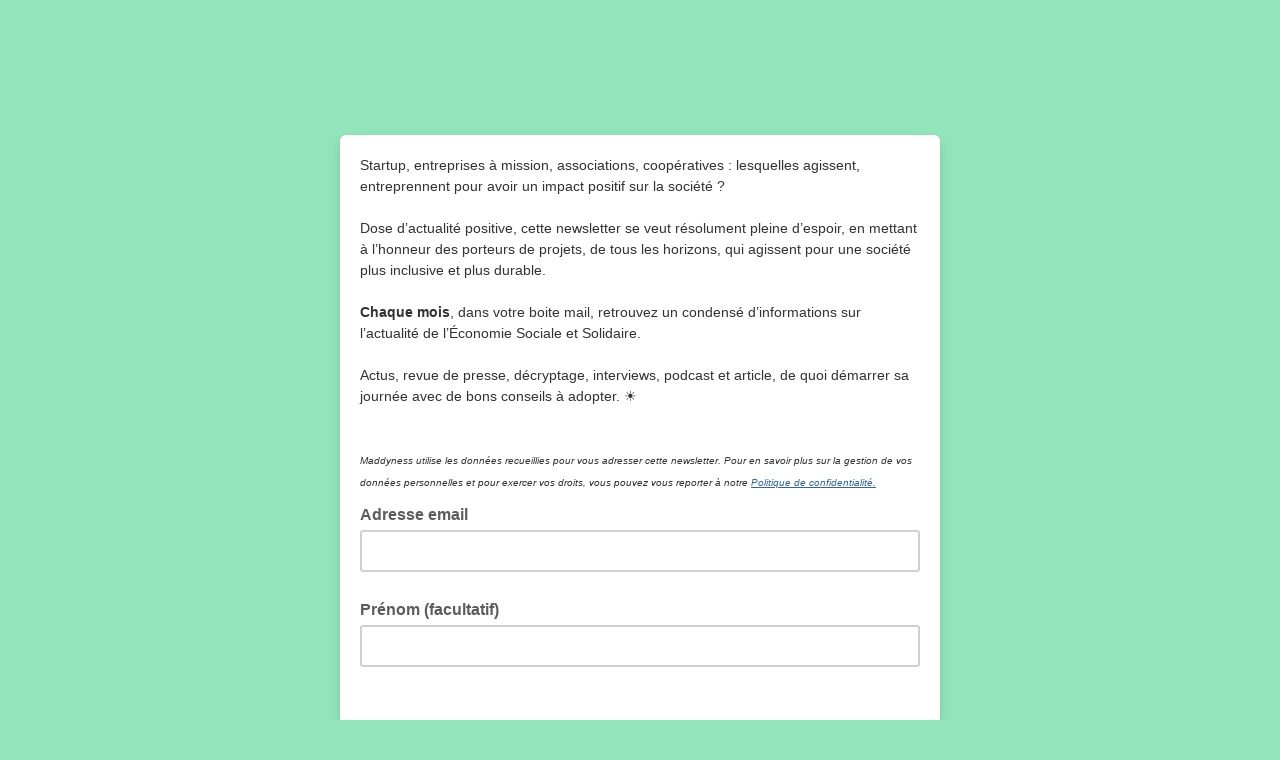

--- FILE ---
content_type: application/javascript
request_url: https://maddyness.us5.list-manage.com/wuTlKQX5QJw6/K9/rsOxgQb_Q6/k5aLGtJrDXbp2LOQOb/S20SQQE/AVhMbB/hnVA0C
body_size: 169084
content:
(function(){if(typeof Array.prototype.entries!=='function'){Object.defineProperty(Array.prototype,'entries',{value:function(){var index=0;const array=this;return {next:function(){if(index<array.length){return {value:[index,array[index++]],done:false};}else{return {done:true};}},[Symbol.iterator]:function(){return this;}};},writable:true,configurable:true});}}());(function(){ll();nWJ();NFJ();var HQ=function(){H1=["\x61\x70\x70\x6c\x79","\x66\x72\x6f\x6d\x43\x68\x61\x72\x43\x6f\x64\x65","\x53\x74\x72\x69\x6e\x67","\x63\x68\x61\x72\x43\x6f\x64\x65\x41\x74"];};var Ah=function(){FA=["\x40","\b","P91\"X.&]FC&MWVVI;","kMSs.9.","~_AF|4*;\x40=udHHS;Z","][N9.",";R",";!M","9","3\r#","k_l7","R/(H","x;sxaSB>\x00=^=1QV]!;ZRQ","%Z9<P[\n7YDJS3U);^=\t1J\bAS;\x40QLVE0z\"B+4ZGtZQEC9\x07z\x3fCx\n0MJ\f3VX[\x0724fM*4M\bM7W\x40MJ).kD90EGt-+YVQ[\t5\x3f9M,\x07\'i\fN7\x40\\QS\t","H&dFQCH(\f*.c>","\f0RM\tJ. [D[ES%","5\x07/uH]!","\x3f\x3f*^<GPA]Y[ET","QYL9\f*9I+","A","4V","hP","w\\LXJ9U\b.A70`\\&[DaN9\x3f9","\n\x40&\\","=.X0YA\t[<+}P","es%\x3f.^\x07;ZA[=Z","E[$QqRRJ9.","SQJdS3\x07;,I\r1UP\\",";\\4\rU]4J\n\'D","o9;[PGL<BQLC\x07)>.J10P\b]^<AXRS3U5)F=\v!",";G`LBT(>","/{3}rLVJ906.A=!","<RUM","1\\Q]\\n,\x07\t\"K6\t9G","WRXT9","`_S(`G","\\GGH(","H0",":VNL\n","]XI(4>I","\\6~gvRF,&31I","","J3\n#C6\rAIJ\fQFH^D9","\x07\x3f-^==","Z","<G\t\x40\nrUHVK5z.B-uBE\vZr[RC^,zI*<GW\x40UY[",";LQRsB,2",",1","`B","B07.B,. XH.K","t&h;\rvxke","\"UF[YS>.","k{J6F]HRU\x004<^9%Q\x40","}ZHVK5#M*\t6\x40Aj\f [F","ahA$(\"Z=\nAJ]\"DQZ","ZF;\x3f\x3fC5\r!QV","\x3f7;\x40=<[J","ek_l6\x07","\r&UWU{B2","38E:0","+4FP3]1_]PP","rt","4$[","89M.\r","L","UIF<\x40R^\x404w8I6:F","GW0\n*U\'[V","A]D","-\"B<\x07\"","J9<X]","dB.3(I\x07\'_Al<\x40UWYB.",".Z=!","B[",";\t;BE","N\n:ZUSR","E\fp","SM\r&[F[","\"FuNcN1(",">w&\x00f","9\'UT","","`3=\'Ix-4FP.>AS^I","gQLAN\x3f\r$^3\r\'fA\x00F\r&FUJ^H2","P[AK","A1\x3f\x3fs,\t\'SA\\","td","PW\n3FQ_","-^7\\El6Q","B[E","L<R]LZb13\'m<\f\'QW","h","*;<M1","M[N\x3f","4(/[90wK\tL\v FQPT^","_\x07<ZQLhF83\x3fE74X{\r\\!>[UZRC","O9!AV","SAl<\x40QFC",".+>I+UOc1_"," ","\v<_ZQ\x40I","n","1\r","Q[Z","\x3f\r!kPC\x3fQ\x40LN","=YD_EB3/","NT","!kw6\t!]R=PQcZ","&G\x40","DDRRw=\f\t._+:Z","ST(7ZPQE","b","G]_B8\x006.;<DP5J=UP","1UXRRC6.B18","0FI\\\r;[ZM","H^E...","u\x00\n","FXA","C1_","7P]_sB*9._","6[kZ^T","WZTx=5\\7\t&ZBH\"RWd{J\x3f6m*4M","N1QDJ","+4FP","4;/","=FYaDR>3\x3f","rW[B;/I*","t\bF&QF{AB2","6","\'UJ\x40","E\r\rF",")E70\x40VL\x3f}ZX[N;.","\"C","zF(","8p3G\x40iVS5\x07$B>\'Y","\x3f^!-;\x40VJ\r","K^|[}\nVZE","%XQ\x00F!xQPPS4","G","0F","6\\AD-&[DnEH(9$\x40","0SM[ dFQCH\x3f6M6\f9QV","]BN7w\\LXJ5\x007","*X=","\bD","WZTx=5\\7\t&ZBH\"RWd{J\x3f6!7[H","AN/8\"\x401,gP[","QYS3\x009#_,\t\'\x40","G\bA;FYnVT/59H","6AVJ&gWL^W(","_hXg","pEJ*;YQxXU1.","&QLJ","F","<_4","\x3fD*\x07\"","G\x40LRB(","^\t9","AEC","4WO","[\x00\"P\n","\x40LBB","\t[VTRD(U\n\'Y\x3f;i","7XQ[=\x40\\"," [CMRU","ZRK(\"A=!UI","`4\"XwV","\\","gZ1\no","Mn\f UM","\t%","\b\x3fkE,\r\'UP\b]^6[QMI3z;^7<PAGN^u","\x00J\nQX[ZB(\x07#I9\f0Fb\b]7<X]PR","J5","\x40\nQX","94]H0F&\\",">/9","&*\bC<\r","J5X","V[","\\<Py[DT=\x3f","tEV1}\x40[EF((","4$H=<,DA","[\x3f","X","!QZZuB=5%","al{","P[SvR(7*X1\x07;","MQ_Eh:739X0","\nBZ\x40","IY","&DAF>w\\_Ed3\x004\x3f","XUMCn2\x3f3c>","86\x3fM\x00","\t&\\","\'C9\f<ZC","|7N\n:fQMBK(","FAZ7","Ff","\n\\(0dE|&ADxRF(\x00(.","T\vZ;ZG","8\\9",";I*:FIA7","z\"_x:\x40[ UVRR","PK","yQMN0;kh=4AH.>AS^I","(>B,8Q","x\"/^10F{Y>AUJR","k4UARC\x07\x075<_=u|A\v_ ","1[J","","","DLXS35\'","5DAlRI8(.^","TO91\tE70\x40VL-;SZ_[","QPVE0>\x40-<Z","DB(%($X7,DA(I","_G","\x3f&M1P\x40J\r!","5\x40=0ZP","P","QJ\f","\v:ZW]\v1\x40[L","L\v\\",",","1\rso","]\x3f[B[vK00,.B,$<GPA G","2\"\x3f","\x3f;9o7\f0","\bFK\x40","#Vi","H&qX[ZB2)\tU\t8Q",">_90","GF","\x070B","ZASUB.65>B,","VNL\n","\\X\f7","\x3f&M1","UMNI\x3f","3XWmNI(\x3f8E+;%QAG63G\\","[D[EF","0\x40","AF0\x00\x3f","IRE7.E<\f0Z","","*-.N<<BAp\r1F]NCx:","B-|Xz^6#Wy_7&1u;n\x3fs .<zWj","!\x40U]\\","V\\=ZG[","VIJ[>QY[CU%","\"\x3f)i ^acA UXgK)3%\f\x07;\x40EA ","F","gR\x00]X.&\v[mC&xq\x40jg\vN\"QP\bf.\x07;2\b","/",":\x40\x40N\r\bs","g]RAB.3,D,HXQ\x007<","/8D\v4\x40A","&W",",I,--\x40A\t\\=Z","4AP\bL\x3fDX[CB","\r\\67UDm^]993&E,","H\bL&][P","3CQMXJ5\x007","DS3\x07;,I","4AZ]CN3","ZUR","(\x004","UB_^K3,D,","RNaF06;\'O-4\x40A","A*\x40xQT","\b\'`","\\^S2)8","(\x3f%","VT/=%","8p:UZJXJ=","E<\r#]J==Z\x40[YS|1\x3f(^!!]K\t3=PARR","&vVY","=6[\x40"];};var DA=function(K1){var x8=K1%4;if(x8===2)x8=3;var xx=42+x8;var QF;if(xx===42){QF=function M8(WD,Sg){return WD*Sg;};}else if(xx===43){QF=function hh(XW,m1){return XW+m1;};}else{QF=function DF(m7,Eh){return m7-Eh;};}return QF;};var dg=function A7(AD,zh){var Sd=A7;do{switch(AD){case O3:{jg=function(GD){return A7.apply(this,[wX,arguments]);}([function(K0,CD){return A7.apply(this,[bS,arguments]);},function(NQ,Gd,b7){'use strict';return w2.apply(this,[S5,arguments]);}]);AD+=dc;Pb.pop();}break;case XR:{Db();Yp.call(this,C2,[rO()]);Ah();Yp.call(this,vX,[rO()]);AD-=Pl;ln(S5,[]);ln(NC,[]);}break;case Gf:{var Oj;return Pb.pop(),Oj=Om,Oj;}break;case W5:{Bv();hs();Q4();Sq=Sb();Pb=OG();AD=XR;R6();ln.call(this,Vk,[rO()]);}break;case z2:{AD+=YR;var mH;return Pb.pop(),mH=bb[Ip],mH;}break;case FP:{AD=gl;xr[qb()[Hj(Wp)](xM,g7)]=function(db,wv){Pb.push(Jt);if(qj(wv,nT[Lb]))db=xr(db);if(qj(wv,U[qt(typeof GO()[Qn(Wp)],HK('',[][[]]))?GO()[Qn(f9)].call(null,N4,CH(CH(m6)),JO):GO()[Qn(lr)](VT,bM,XO)]())){var Sv;return Pb.pop(),Sv=db,Sv;}if(qj(wv,sO)&&vr(typeof db,GO()[Qn(gn)].apply(null,[K6,k4,MM]))&&db&&db[qt(typeof Zq()[fM(ht)],HK([],[][[]]))?Zq()[fM(YM)].apply(null,[ht,Ss,r4]):Zq()[fM(Lb)](CH(m6),q4,Qj)]){var Nq;return Pb.pop(),Nq=db,Nq;}var Nn=g3[GO()[Qn(r9)](wn,zq,ft)][Tv()[Wj(Lb)](Nv,q9,lr,gT,tW,OH)](null);xr[GO()[Qn(Wp)](PK,S9,V6)](Nn);g3[GO()[Qn(r9)].call(null,wn,rT,ft)][qt(typeof GO()[Qn(zq)],'undefined')?GO()[Qn(ht)](zH,Fq,ht):GO()[Qn(lr)].apply(null,[In,YM,Ut])](Nn,qb()[Hj(Qb)].call(null,Ep,d6),A7(xJ,[Zq()[fM(f9)](Fj,Hv,J6),CH(CH(df)),vr(typeof GO()[Qn(m6)],'undefined')?GO()[Qn(lr)](WK,s9,rt):GO()[Qn(Qb)].apply(null,[XO,C9,gj]),db]));if(qj(wv,Pj)&&Zj(typeof db,Sn()[XM(Lb)](zn,Wq,CH([]),lr,Gt)))for(var nK in db)xr[qb()[Hj(r9)].call(null,wH,TZ)](Nn,nK,function(Q9){return db[Q9];}.bind(null,nK));var Pm;return Pb.pop(),Pm=Nn,Pm;};}break;case Rl:{HO.BS=FA[mr];Yp.call(this,vX,[eS1_xor_0_memo_array_init()]);AD=M5;return '';}break;case nC:{return Pb.pop(),Mj=fO[gs],Mj;}break;case wc:{Pb.pop();AD=M5;}break;case Wf:{ln(sC,[Tr()]);Em=ln(lJ,[]);FH=ln(cl,[]);Yp(jJ,[Tr()]);Yp(OU,[]);AD=bl;tH=Yp(IU,[]);}break;case bl:{Yp(qk,[Tr()]);(function(km,m4){return Yp.apply(this,[IC,arguments]);}(['F','b','x8','4KKxKtqqqqqq','4KR8x','VG8V84RG8Ktqqqqqq','FFFFFFF','q','GK','V','G','G888','bK','GGGG','FRK','4','xqqq','bt4R','btVx','bq','x','K','x4qqqqq','btRx'],Ap));nT=Yp(qU,[['Vq8Ktqqqqqq','b','q','4KKxKtqqqqqq','4KR8x','VG8V84RG8Ktqqqqqq','VGFG44x','FxFF4qRtqqqqqq','xG','F','FbxF8xF','bqGV','GqVF','x4qq','4q','Vq84','Fb8G','b4xFV','xGR4F','G','K','bq','bK','bF','G4','bqq','V','x','VG8V84RG84','xqqq','bqqb','V888','bqqqq','888','F4G','Gqqq','4','GG','b8','Gb','Gqb4','888888','bx','bqqq','88','FR','btVx','bG','bbb','R','bb','Gqq','Gb4qqqqq','x4qqqqq','Gtbb'],CH([])]);AD+=Sf;Mk=function SDrFHybVJJ(){A7();mh();AD();function Z9(){this["PC"]=(this["L5"]&0xffff)*5+(((this["L5"]>>>16)*5&0xffff)<<16)&0xffffffff;this.vg=nF;}function f5(){return r6.apply(this,[YP,arguments]);}function mh(){kI=! +[]+! +[]+! +[]+! +[],SI=+ ! +[]+! +[]+! +[]+! +[]+! +[],vF=[+ ! +[]]+[+[]]-+ ! +[]-+ ! +[],Qd=+[],IF=+ ! +[],nD=+ ! +[]+! +[]+! +[]+! +[]+! +[]+! +[],b5=+ ! +[]+! +[]+! +[]+! +[]+! +[]+! +[]+! +[],OF=[+ ! +[]]+[+[]]-[],nt=! +[]+! +[],pk=+ ! +[]+! +[]+! +[],Ft=[+ ! +[]]+[+[]]-+ ! +[];}function US(){if(this["c7"]<LP(this["F"]))this.vg=YD;else this.vg=cw;}var kF;var WS;function Gd(Kk){return -Kk;}function Jk(){return c9.apply(this,[YP,arguments]);}var Ww;function K9(fF){return HG()[fF];}function tw(){return ZS.apply(this,[g,arguments]);}function H(){this["MD"]=(this["MD"]&0xffff)*0xcc9e2d51+(((this["MD"]>>>16)*0xcc9e2d51&0xffff)<<16)&0xffffffff;this.vg=NG;}function PI(){return gI(TD()[K9(T6)]+'',0,bG());}function m5(){this["c7"]++;this.vg=US;}function LD(){return BC.apply(this,[U9,arguments]);}function Ld(){return DC.apply(this,[V,arguments]);}var LG,vG,F7,Cw,Yt,bd,lI,HP,Qw,Qk,Fd,OI,mw,zP,JI,xg,g7,U9,Aw,KF,JP,ZI,YP,xF,Ow,W7,Eg,p6,Pt,Fk,kw,g,tF,I,dD,DD,D,V,hk,K,t9,tG,ED,QI,BD;function X(){return Id.apply(this,[xg,arguments]);}var Xt;function wC(){return BC.apply(this,[D,arguments]);}function Ad(){return BC.apply(this,[Qk,arguments]);}function bk(){return c9.apply(this,[nD,arguments]);}function WF(){if([10,13,32].includes(this["MD"]))this.vg=m5;else this.vg=H;}function w5(Vh,Ek){return Vh*Ek;}function OG(){return r6.apply(this,[ED,arguments]);}function lw(){return Id.apply(this,[Qk,arguments]);}function S6(){return DC.apply(this,[xg,arguments]);}function bt(){this["L5"]^=this["L5"]>>>16;this.vg=M9;}function Y6(){return Id.apply(this,[p6,arguments]);}function MP(){return Od.apply(this,[nt,arguments]);}function Vd(Q6,QC){return Q6/QC;}function l5(sh,r7){return sh[Sg[Vw]](r7);}function CF(){this["L5"]^=this["MD"];this.vg=EG;}function EG(){this["L5"]=this["L5"]<<13|this["L5"]>>>19;this.vg=Z9;}function zw(){return ZS.apply(this,[LG,arguments]);}function SC(){return ["\r;9","Y","\"&\x3f!P$=1L^Ao3,5|9APO","=2t\tXb5v;I\"","","k","\v","JqL(S>FG;"];}var T;function HG(){var fd=['z','n7','c5','R7','bD','DG','dP','tg'];HG=function(){return fd;};return fd;}function bG(){return JC(TD()[K9(T6)]+'',"0x"+"\x64\x65\x65\x34\x64\x37\x32");}function XP(){return Od.apply(this,[Fk,arguments]);}function XS(){this["L5"]^=this["L5"]>>>13;this.vg=U5;}function Tw(md,Hw){return md+Hw;}var Kt;return ZS.call(this,Fd);var Ut;function lG(){return Id.apply(this,[zP,arguments]);}function Zh(){this["L5"]^=this["L5"]>>>16;this.vg=F6;}function A7(){zd=[];T6=5;TD()[K9(T6)]=SDrFHybVJJ;if(typeof window!==''+[][[]]){Ww=window;}else if(typeof global!==''+[][[]]){Ww=global;}else{Ww=this;}}function hh(){return Od.apply(this,[Yt,arguments]);}function lF(){return Id.apply(this,[Pt,arguments]);}function xC(Y7){return HG()[Y7];}function SG(){return BC.apply(this,[vF,arguments]);}function OD(){var dg=Object['\x63\x72\x65\x61\x74\x65']({});OD=function(){return dg;};return dg;}var rS,jk,Vw,zt,Ew,T6,sP,qS,f7,Ug,mI,ID,Kw,kd,CS,KG,X7,gt,Q,Sd,Bw,Md,sg,fg,J9,Hg,kD,LS,Sw,ZC,lt,rd,h7,vk,d9,GI,cD,l,E6,Et,N9,H9,D6,Hh,YS,VS,NP,wh,cC,OP,qP,rG,E7,pg,V7,bP,q7,tP,O,mG,FF,rI,c,Vt,t7,It,b9,Pd,lS,mP,lP,l7,Ot,jF,O5,j7,wD,kg,r5,Kg,VF,U6,nw,Vk,v5,z6,Kh,hF,Dd,XG,AC,I5,GP,Zk,Z6,z5,MC,w9,Th,V6,hD,Mg,CD,Cd,M6,QD,ng,NI,cP,rF,P6,n;function C7(){return j5.apply(this,[JI,arguments]);}var b6;function R6(f6,h9){return f6>=h9;}function fD(Ph){return !Ph;}function E9(jI){return ~jI;}function pG(hI,gS){return hI-gS;}function sw(Xk,lg){return Xk>lg;}function w(R5,FG){var fk=w;switch(R5){case Ft:{var n5=FG[Qd];var Z5=Tw([],[]);for(var B9=pG(n5.length,rS);R6(B9,zt);B9--){Z5+=n5[B9];}return Z5;}break;case JI:{var gd=FG[Qd];kF.ZF=w(Ft,[gd]);while(ph(kF.ZF.length,J9))kF.ZF+=kF.ZF;}break;case dD:{var Z7=FG[Qd];var z7=FG[IF];var Ed=FG[nt];var H7=FG[pk];var rk=IP[Ew];var Ih=Tw([],[]);var Xg=IP[Ed];var Hd=pG(Xg.length,rS);if(R6(Hd,zt)){do{var s9=wS(Tw(Tw(Hd,z7),x()),rk.length);var YF=l5(Xg,Hd);var AF=l5(rk,s9);Ih+=r6(Fd,[dS(E9(dS(YF,AF)),wI(YF,AF))]);Hd--;}while(R6(Hd,zt));}return r6(F7,[Ih]);}break;case tG:{WS=function(wG){return w.apply(this,[Cw,arguments]);};c9(nD,[Gd(d9),Vw]);}break;case W7:{var qF=FG[Qd];f5.ck=w(xg,[qF]);while(ph(f5.ck.length,Sw))f5.ck+=f5.ck;}break;case p6:{t6=function(Ak){return w.apply(this,[JI,arguments]);};kF.call(null,Hg,Gd(kD),f7,LS);}break;case Fk:{pF=function(WD){return w.apply(this,[W7,arguments]);};r6(YP,[kd,fD(zt),Gd(ZC),T6]);}break;case Eg:{var Gh=FG[Qd];var s5=Tw([],[]);for(var ww=pG(Gh.length,rS);R6(ww,zt);ww--){s5+=Gh[ww];}return s5;}break;case xg:{var bg=FG[Qd];var N=Tw([],[]);for(var m9=pG(bg.length,rS);R6(m9,zt);m9--){N+=bg[m9];}return N;}break;case Cw:{var AP=FG[Qd];bk.w6=w(Eg,[AP]);while(ph(bk.w6.length,vk))bk.w6+=bk.w6;}break;}}function hw(){return DC.apply(this,[mw,arguments]);}function Id(s,c6){var Bt=Id;switch(s){case Qk:{var nd=c6[Qd];nd[nd[tP](l)]=function(){this[V7].push(H5(this[rI](),this[rI]()));};Od(nt,[nd]);}break;case LG:{var W=c6[Qd];W[W[tP](hF)]=function(){this[V7].push(this[Dd](undefined));};Id(Qk,[W]);}break;case dD:{var fG=c6[Qd];fG[fG[tP](XG)]=function(){this[V7].push(C9(this[rI](),this[rI]()));};Id(LG,[fG]);}break;case xg:{var lk=c6[Qd];lk[lk[tP](AC)]=function(){var wF=this[t7]();var qG=this[t7]();var Bg=this[nw]();var dG=p9.call(this[O]);var I7=this[bP];this[V7].push(function(...mg){var L6=lk[bP];wF?lk[bP]=I7:lk[bP]=lk[Dd](this);var Z=pG(mg.length,qG);lk[wD]=Tw(Z,rS);while(ph(Z++,zt)){mg.push(undefined);}for(let n9 of mg.reverse()){lk[V7].push(lk[Dd](n9));}x5.call(lk[O],dG);var vS=lk[mP][b6.s];lk[kD](b6.s,Bg);lk[V7].push(mg.length);lk[I5]();var T5=lk[rI]();while(sw(--Z,zt)){lk[V7].pop();}lk[kD](b6.s,vS);lk[bP]=L6;return T5;});};Id(dD,[lk]);}break;case Pt:{var dt=c6[Qd];dt[dt[tP](GP)]=function(){var G5=this[t7]();var hC=this[t7]();var d5=this[t7]();var jC=this[rI]();var x7=[];for(var MF=zt;ph(MF,d5);++MF){switch(this[V7].pop()){case zt:x7.push(this[rI]());break;case rS:var Jt=this[rI]();for(var Uk of Jt.reverse()){x7.push(Uk);}break;default:throw new Error(OD()[GD(T6)](Zk,lt,Z6,rS));}}var jD=jC.apply(this[bP].R,x7.reverse());G5&&this[V7].push(this[Dd](jD));};Id(xg,[dt]);}break;case zP:{var Nw=c6[Qd];Nw[Nw[tP](z5)]=function(){this[V7].push(this[MC]());};Id(Pt,[Nw]);}break;case p6:{var dw=c6[Qd];dw[dw[tP](w9)]=function(){this[V7].push(Vd(this[rI](),this[rI]()));};Id(zP,[dw]);}break;case YP:{var Y=c6[Qd];Y[Y[tP](Th)]=function(){var bw=this[t7]();var pw=Y[nw]();if(this[rI](bw)){this[kD](b6.s,pw);}};Id(p6,[Y]);}break;case lI:{var M7=c6[Qd];M7[M7[tP](b9)]=function(){var WC=this[t7]();var N6=M7[nw]();if(fD(this[rI](WC))){this[kD](b6.s,N6);}};Id(YP,[M7]);}break;case xF:{var hd=c6[Qd];hd[hd[tP](zt)]=function(){this[V7].push(R6(this[rI](),this[rI]()));};Id(lI,[hd]);}break;}}function BI(){return BC.apply(this,[xg,arguments]);}function TD(){var tk={};TD=function(){return tk;};return tk;}function NG(){this["MD"]=this["MD"]<<15|this["MD"]>>>17;this.vg=GS;}function Lw(){return j5.apply(this,[Qw,arguments]);}function T9(){this["UP"]++;this.vg=m5;}function kk(j6,sk){return j6!=sk;}var zd;function LP(a){return a.length;}function s6(){return j5.apply(this,[I,arguments]);}function P9(){return Od.apply(this,[Ow,arguments]);}function cw(){this["L5"]^=this["UP"];this.vg=Zh;}function GS(){this["MD"]=(this["MD"]&0xffff)*0x1b873593+(((this["MD"]>>>16)*0x1b873593&0xffff)<<16)&0xffffffff;this.vg=CF;}function Fw(){return PI()+ZD()+typeof Ww[TD()[K9(T6)].name];}function DC(Q9,kP){var I6=DC;switch(Q9){case zP:{var Nk=kP[Qd];Nk[Nk[tP](rG)]=function(){this[V7].push(this[Kg]());};Id(xF,[Nk]);}break;case tF:{var Jg=kP[Qd];Jg[Jg[tP](mG)]=function(){this[V7].push(wS(this[rI](),this[rI]()));};DC(zP,[Jg]);}break;case mw:{var Nt=kP[Qd];Nt[Nt[tP](lt)]=function(){this[V7].push(PP(this[rI](),this[rI]()));};DC(tF,[Nt]);}break;case V:{var tS=kP[Qd];tS[tS[tP](KG)]=function(){this[V7].push(O9(this[rI](),this[rI]()));};DC(mw,[tS]);}break;case g:{var Wg=kP[Qd];Wg[Wg[tP](V6)]=function(){this[V7].push(this[rI]()&&this[rI]());};DC(V,[Wg]);}break;case Yt:{var Ct=kP[Qd];Ct[Ct[tP](hD)]=function(){this[V7].push(this[nw]());};DC(g,[Ct]);}break;case U9:{var Dw=kP[Qd];Dw[Dw[tP](D6)]=function(){var SS=this[t7]();var lD=this[V7].pop();var Bd=this[V7].pop();var W9=this[V7].pop();var bS=this[mP][b6.s];this[kD](b6.s,lD);try{this[I5]();}catch(PD){this[V7].push(this[Dd](PD));this[kD](b6.s,Bd);this[I5]();}finally{this[kD](b6.s,W9);this[I5]();this[kD](b6.s,bS);}};DC(Yt,[Dw]);}break;case xg:{var Wt=kP[Qd];Wt[Wt[tP](Mg)]=function(){jd.call(this[O]);};DC(U9,[Wt]);}break;case Eg:{var YC=kP[Qd];YC[YC[tP](CD)]=function(){this[V7].push(tC(this[rI](),this[rI]()));};DC(xg,[YC]);}break;case vG:{var CI=kP[Qd];CI[CI[tP](wh)]=function(){this[V7].push(Yw(this[rI](),this[rI]()));};DC(Eg,[CI]);}break;}}function Dg(){return j5.apply(this,[g7,arguments]);}function ph(rt,WG){return rt<WG;}function Tg(){return Od.apply(this,[ZI,arguments]);}function k7(){nS=["GR=","+Y5\rJPV2F\x00B\vZ;\rQ\x07\\R","URM","1faz7bsAM_|#szFm_a>C_","P","\"hx\rM","W\x40\x07HY*","DD\fv*"];}function LF(){return Id.apply(this,[lI,arguments]);}function KS(){return DC.apply(this,[zP,arguments]);}function GD(IG){return HG()[IG];}function wS(EC,Q5){return EC%Q5;}function nh(){return j5.apply(this,[QI,arguments]);}function B6(){return Id.apply(this,[xF,arguments]);}function YD(){this["MD"]=xS(this["F"],this["c7"]);this.vg=WF;}var nS;function FD(){IP=["Y","","","p3 \fCJDJ[(^pW9vFGECF>X8\nP28MFM\x00/IM:L4YV-3NWI0H",")u%qvt:lAzP\\e-HQujijkKXR,*\x40","c","N/X.\x3fU27",")^8","x\'[L\\nOp#(L","a"];}function kC(){return DC.apply(this,[Yt,arguments]);}function wI(D7,IS){return D7|IS;}function JC(a,b,c){return a.indexOf(b,c);}var V5;function dS(VP,pd){return VP&pd;}function Tt(){return DC.apply(this,[tF,arguments]);}var t6;function nF(){this["L5"]=(this["PC"]&0xffff)+0x6b64+(((this["PC"]>>>16)+0xe654&0xffff)<<16);this.vg=T9;}function Pk(){return j5.apply(this,[b5,arguments]);}function HC(){return j5.apply(this,[Eg,arguments]);}function x(){var DI;DI=J()-v9();return x=function(){return DI;},DI;}function U(){return DC.apply(this,[Eg,arguments]);}function K6(sC,tD){return sC!==tD;}function ZD(){return gI(TD()[K9(T6)]+'',Sh()+1);}function j5(M5,Gw){var Pw=j5;switch(M5){case JI:{var UF=Gw[Qd];UF[UF[tP](Cd)]=function(){UI.call(this[O]);};DC(vG,[UF]);}break;case QI:{var k9=Gw[Qd];k9[k9[tP](J9)]=function(){this[V7].push(this[t7]());};j5(JI,[k9]);}break;case b5:{var g6=Gw[Qd];j5(QI,[g6]);}break;case mw:{var kG=Gw[Qd];var LI=Gw[IF];kG[tP]=function(dF){return wS(Tw(dF,LI),M6);};j5(b5,[kG]);}break;case I:{var B5=Gw[Qd];B5[I5]=function(){var KC=this[t7]();while(kk(KC,b6.o)){this[KC](this);KC=this[t7]();}};}break;case Qw:{var R9=Gw[Qd];R9[mI]=function(DP,Jh){return {get R(){return DP[Jh];},set R(HF){DP[Jh]=HF;}};};j5(I,[R9]);}break;case KF:{var Yg=Gw[Qd];Yg[Dd]=function(l9){return {get R(){return l9;},set R(sG){l9=sG;}};};j5(Qw,[Yg]);}break;case g7:{var TP=Gw[Qd];TP[b9]=function(r9){return {get R(){return r9;},set R(BF){r9=BF;}};};j5(KF,[TP]);}break;case K:{var gC=Gw[Qd];gC[Kg]=function(){var vP=wI(O9(this[t7](),f7),this[t7]());var th=XD()[xC(sP)](Dd,qP,jk,V6);for(var PG=zt;ph(PG,vP);PG++){th+=String.fromCharCode(this[t7]());}return th;};j5(g7,[gC]);}break;case Eg:{var Gk=Gw[Qd];Gk[nw]=function(){var Uh=wI(wI(wI(O9(this[t7](),lt),O9(this[t7](),fg)),O9(this[t7](),f7)),this[t7]());return Uh;};j5(K,[Gk]);}break;}}var IP;function t5(){return Od.apply(this,[p6,arguments]);}function U5(){this["L5"]=(this["L5"]&0xffff)*0xc2b2ae35+(((this["L5"]>>>16)*0xc2b2ae35&0xffff)<<16)&0xffffffff;this.vg=bt;}function c9(bI,Bh){var QP=c9;switch(bI){case pk:{var dh=Bh[Qd];var EF=Bh[IF];var Ik=[];var Fg=c9(Ow,[]);var ch=EF?Ww[XD()[xC(rS)](X7,Q,qS,ID)]:Ww[XD()[xC(zt)](kd,Gd(CS),sP,fD(zt))];for(var pC=zt;ph(pC,dh[TD()[K9(zt)].apply(null,[Sd,zt])]);pC=Tw(pC,rS)){Ik[OD()[GD(zt)](T6,Bw,Md,jk)](ch(Fg(dh[pC])));}return Ik;}break;case nt:{var rC=Bh[Qd];pF(rC[zt]);for(var PS=zt;ph(PS,rC.length);++PS){OD()[rC[PS]]=function(){var zk=rC[PS];return function(Lg,Ig,kt,RP){var q=f5(sg,fg,kt,RP);OD()[zk]=function(){return q;};return q;};}();}}break;case nD:{var Lt=Bh[Qd];var jS=Bh[IF];var R=SF[qS];var RF=Tw([],[]);var k6=SF[jS];var xk=pG(k6.length,rS);if(R6(xk,zt)){do{var sS=wS(Tw(Tw(xk,Lt),x()),R.length);var X9=l5(k6,xk);var v6=l5(R,sS);RF+=r6(Fd,[wI(dS(E9(X9),v6),dS(E9(v6),X9))]);xk--;}while(R6(xk,zt));}return r6(V,[RF]);}break;case YP:{var vw=Bh[Qd];t6(vw[zt]);var OC=zt;while(ph(OC,vw.length)){XD()[vw[OC]]=function(){var d7=vw[OC];return function(TF,vh,w7,Y9){var sd=kF.apply(null,[rd,vh,w7,h7]);XD()[d7]=function(){return sd;};return sd;};}();++OC;}}break;case OI:{var JD=Bh[Qd];var Zw=Bh[IF];var DF=XD()[xC(sP)](OP,qP,jk,rG);for(var xD=zt;ph(xD,JD[TD()[K9(zt)].apply(null,[Sd,zt])]);xD=Tw(xD,rS)){var s7=JD[OD()[GD(jk)](E7,fg,pg,qS)](xD);var hP=Zw[s7];DF+=hP;}return DF;}break;case Ow:{var Rk={'\x30':OD()[GD(rS)](GI,cD,l,Ew),'\x32':TD()[K9(rS)].call(null,E6,rS),'\x41':XD()[xC(jk)].apply(null,[Et,N9,T6,T6]),'\x44':TD()[K9(jk)](H9,Ew),'\x48':XD()[xC(Vw)](D6,Hh,Ug,YS),'\x55':XD()[xC(Ew)](Kw,VS,zt,fD(fD(rS))),'\x6d':XD()[xC(T6)](NP,Gd(lt),rS,wh),'\x77':TD()[K9(Vw)](Gd(cC),T6)};return function(fh){return c9(OI,[fh,Rk]);};}break;}}function C9(gP,cS){return gP^cS;}var IF,Ft,OF,nD,Qd,nt,b5,SI,pk,kI,vF;function FI(){return j5.apply(this,[mw,arguments]);}function q5(){return BC.apply(this,[lI,arguments]);}function AD(){LG=Ft+nt*OF,ZI=vF+pk*OF,QI=IF+nt*OF,BD=nt+pk*OF,zP=IF+pk*OF,Yt=pk+nt*OF,Fk=Ft+pk*OF,JP=SI+pk*OF+SI*OF*OF+SI*OF*OF*OF+nD*OF*OF*OF*OF,Ow=b5+kI*OF,ED=nD+pk*OF,Fd=vF+SI*OF,dD=b5+SI*OF,vG=b5+nt*OF,W7=IF+OF,JI=vF+OF,K=SI+OF,tF=SI+pk*OF,xg=Qd+SI*OF,Qw=nt+OF,I=pk+SI*OF,Eg=pk+OF,DD=kI+nt*OF+Qd*OF*OF+OF*OF*OF,Aw=nD+SI*OF,hk=nD+Ft*OF+nt*OF*OF+SI*OF*OF*OF+SI*OF*OF*OF*OF,HP=Qd+nD*OF,t9=nD+pk*OF+SI*OF*OF+SI*OF*OF*OF+nD*OF*OF*OF*OF,KF=kI+kI*OF,kw=Qd+nt*OF+pk*OF*OF+nD*OF*OF*OF+SI*OF*OF*OF*OF,V=b5+pk*OF,g=IF+SI*OF,mw=b5+OF,bd=vF+kI*OF,lI=IF+kI*OF,tG=Qd+kI*OF,xF=kI+SI*OF,D=nt+nD*OF,p6=vF+nt*OF,Qk=nt+nt*OF,U9=nt+kI*OF,g7=Ft+OF,YP=SI+SI*OF,Pt=Qd+pk*OF,OI=Qd+nt*OF,F7=SI+kI*OF,Cw=pk+pk*OF;}var jd;function r6(f,A){var mk=r6;switch(f){case Fd:{var dk=A[Qd];if(Hk(dk,JP)){return Ww[Sg[jk]][Sg[rS]](dk);}else{dk-=t9;return Ww[Sg[jk]][Sg[rS]][Sg[zt]](null,[Tw(Yw(dk,mI),hk),Tw(wS(dk,DD),kw)]);}}break;case kI:{rS=+ ! ![];jk=rS+rS;Vw=rS+jk;zt=+[];Ew=rS+Vw;T6=jk*Ew*rS-Vw;sP=T6-Vw+Ew;qS=sP-T6+Vw+Ew-rS;f7=qS-sP+Vw+T6-rS;Ug=qS+jk;mI=f7+Ug-T6-sP+Ew;ID=Ug*rS-T6+Vw+mI;Kw=Ew-rS-qS+mI+Ug;kd=qS*Vw+f7+Ew-jk;CS=sP+Vw*f7*Ew-qS;KG=f7+Vw*mI-T6;X7=rS*f7+T6*mI+KG;gt=T6+sP+mI*Ug-rS;Q=qS+KG+gt*jk-rS;Sd=KG+Ug+f7*jk*T6;Bw=mI-jk+T6*qS+KG;Md=sP-Vw+T6*KG*jk;sg=qS*Vw+T6+mI+sP;fg=mI+sP;J9=Vw*Ug+KG+rS+f7;Hg=Vw*T6-jk;kD=sP*jk+Ew+Vw+gt;LS=rS+KG+f7*jk-qS;Sw=sP*qS*rS-f7;ZC=KG*Ew+rS-f7-T6;lt=mI+jk+Vw*qS-Ug;rd=qS*sP*jk-Ug*rS;h7=Ew*Vw*f7;vk=Ug*f7-sP*Ew+T6;d9=mI*qS+Vw*sP*Ew;GI=qS*mI-Ug*jk+f7;cD=Vw+Ug*T6+sP+KG;l=f7+mI+jk+T6*KG;E6=sP-f7+Ug*mI+gt;Et=jk+sP*rS*Ug+qS;N9=KG*Vw+sP+qS*Ug;H9=gt*f7+qS*jk+Ug;D6=Vw+qS*T6+rS;Hh=KG*jk*sP+Ug*f7;YS=Ew-Ug-T6+mI*f7;VS=sP*Vw*f7+T6*gt;NP=Ug*f7+Vw*mI-T6;wh=f7+T6+KG+mI+Ug;cC=mI*Ew*jk-Vw*f7;OP=f7+jk*KG;qP=sP+Ew*gt-jk*f7;rG=Ug+Vw+mI-rS-qS;E7=mI+T6+Ew+KG+sP;pg=qS*Vw*KG+jk-Ug;V7=Ew+Ug+f7+mI+KG;bP=gt+f7*qS+jk+KG;q7=qS*KG*Vw-mI-rS;tP=jk+Ug+Ew+qS+mI;O=f7+qS*KG+Ug+T6;mG=sP+Vw-Ug+Ew*T6;FF=Ug*sP+rS+KG;rI=rS*Vw-Ew+f7*qS;c=gt-T6+Ew-Vw+mI;Vt=sP+gt-Ew+T6;t7=qS*mI+gt+jk+Ug;It=Ew-sP+jk*qS+gt;b9=jk-rS+mI*Ew*sP;Pd=gt+qS+Ug+Vw-sP;lS=Vw*Ew+Ug*jk*mI;mP=T6*Vw*qS+f7+Ew;lP=Ew+Ug+T6+gt+mI;l7=KG+sP*rS+gt;Ot=jk+KG*sP+Vw;jF=qS*Vw+jk*mI+f7;O5=mI*KG*jk-f7*T6;j7=gt+Ug+mI+sP*T6;wD=Ug+KG+f7+Vw+gt;kg=KG*jk+mI-Ew*sP;r5=f7*mI-T6-Ew;Kg=rS+Ew+jk+T6+sP;VF=gt*Ew-T6-rS-KG;U6=T6*KG-Ew-sP+Vw;nw=f7-Ew+gt-rS;Vk=gt-sP+qS*f7+mI;v5=gt*rS+qS+KG*jk;z6=mI*T6-Vw+KG+gt;Kh=Vw*Ew-jk+rS;hF=gt*jk+qS+Ew-Ug;Dd=mI*T6+jk*f7;XG=KG*sP+f7*rS+Ew;AC=sP*Vw*mI+T6+KG;I5=Ew*KG+Ug+qS-T6;GP=Ug*Ew-qS+KG*sP;Zk=qS*Ew*Vw+T6;Z6=gt*qS+rS+Ew;z5=KG*qS+Ew-Vw;MC=gt-jk-Ew+qS*Ug;w9=KG*qS+Ug-T6-jk;Th=jk+mI*f7*Vw-qS;V6=jk+Ug+Ew*qS-Vw;hD=mI-f7+Ew*Ug-rS;Mg=KG+rS-Ug+f7*jk;CD=qS*T6+Ew*sP;Cd=T6*qS*jk-Vw;M6=mI*T6+f7+KG*sP;QD=Ew-f7+T6+jk+Ug;ng=T6+jk*Vw+Ug*f7;NI=qS+jk+Ug+f7;cP=sP+mI*qS+Vw;rF=sP-Ew+Vw*mI*jk;P6=sP+gt-Vw+f7+mI;n=KG*Vw*Ew+gt*rS;}break;case Ow:{var gg=A[Qd];var VG=A[IF];var Qg=Tw([],[]);var Lh=wS(Tw(gg,x()),ID);var h6=SF[VG];var VI=zt;while(ph(VI,h6.length)){var qt=l5(h6,VI);var hG=l5(bk.w6,Lh++);Qg+=r6(Fd,[wI(dS(E9(qt),hG),dS(E9(hG),qt))]);VI++;}return Qg;}break;case V:{var fI=A[Qd];bk=function(zS,jG){return r6.apply(this,[Ow,arguments]);};return WS(fI);}break;case BD:{var sF=A[Qd];var rh=A[IF];var mS=A[nt];var Xh=A[pk];var GG=Tw([],[]);var Qh=wS(Tw(rh,x()),Kw);var TC=IP[mS];var lh=zt;if(ph(lh,TC.length)){do{var At=l5(TC,lh);var q9=l5(kF.ZF,Qh++);GG+=r6(Fd,[dS(E9(dS(At,q9)),wI(At,q9))]);lh++;}while(ph(lh,TC.length));}return GG;}break;case F7:{var NC=A[Qd];kF=function(p7,xP,jh,W5){return r6.apply(this,[BD,arguments]);};return t6(NC);}break;case ED:{var vI=A[Qd];WS(vI[zt]);var XF=zt;if(ph(XF,vI.length)){do{TD()[vI[XF]]=function(){var cd=vI[XF];return function(JF,mD){var G6=bk(JF,mD);TD()[cd]=function(){return G6;};return G6;};}();++XF;}while(ph(XF,vI.length));}}break;case tF:{var Yh=A[Qd];var HI=A[IF];var J6=A[nt];var t=A[pk];var qw=Tw([],[]);var KD=wS(Tw(J6,x()),f7);var N5=nS[t];for(var OS=zt;ph(OS,N5.length);OS++){var cF=l5(N5,OS);var gD=l5(f5.ck,KD++);qw+=r6(Fd,[wI(dS(E9(cF),gD),dS(E9(gD),cF))]);}return qw;}break;case OF:{var Nd=A[Qd];f5=function(nP,wd,Tk,jP){return r6.apply(this,[tF,arguments]);};return pF(Nd);}break;case YP:{var v=A[Qd];var SP=A[IF];var Vg=A[nt];var Yd=A[pk];var QF=nS[Vw];var sI=Tw([],[]);var dC=nS[Yd];var ct=pG(dC.length,rS);while(R6(ct,zt)){var gw=wS(Tw(Tw(ct,Vg),x()),QF.length);var YG=l5(dC,ct);var HS=l5(QF,gw);sI+=r6(Fd,[wI(dS(E9(YG),HS),dS(E9(HS),YG))]);ct--;}return r6(OF,[sI]);}break;}}function Ck(){return ZS.apply(this,[Aw,arguments]);}function pP(){return Id.apply(this,[dD,arguments]);}function J(){return gI(TD()[K9(T6)]+'',X5(),Sh()-X5());}function xS(a,b){return a.charCodeAt(b);}function XD(){var WI={};XD=function(){return WI;};return WI;}function BC(J5,VC){var HD=BC;switch(J5){case lI:{var VD=VC[Qd];VD[MC]=function(){var k=XD()[xC(sP)].apply(null,[LS,qP,jk,fD(zt)]);for(let B7=zt;ph(B7,f7);++B7){k+=this[t7]().toString(jk).padStart(f7,TD()[K9(jk)](H9,Ew));}var TI=parseInt(k.slice(rS,QD),jk);var xG=k.slice(QD);if(mt(TI,zt)){if(mt(xG.indexOf(XD()[xC(T6)].call(null,hD,Gd(lt),rS,ng)),Gd(rS))){return zt;}else{TI-=T[Vw];xG=Tw(TD()[K9(jk)].apply(null,[H9,Ew]),xG);}}else{TI-=T[Ew];xG=Tw(XD()[xC(T6)].call(null,fD({}),Gd(lt),rS,FF),xG);}var II=zt;var Eh=rS;for(let CC of xG){II+=w5(Eh,parseInt(CC));Eh/=jk;}return w5(II,Math.pow(jk,TI));};j5(Eg,[VD]);}break;case vF:{var nC=VC[Qd];nC[c]=function(M,nk){var rw=atob(M);var Dk=zt;var b7=[];var b=zt;for(var S7=zt;ph(S7,rw.length);S7++){b7[b]=rw.charCodeAt(S7);Dk=C9(Dk,b7[b++]);}j5(mw,[this,wS(Tw(Dk,nk),M6)]);return b7;};BC(lI,[nC]);}break;case D:{var Og=VC[Qd];Og[t7]=function(){return this[mG][this[mP][b6.s]++];};BC(vF,[Og]);}break;case xg:{var qD=VC[Qd];qD[rI]=function(hS){return this[Ot](hS?this[V7][pG(this[V7][TD()[K9(zt)].call(null,Sd,zt)],rS)]:this[V7].pop());};BC(D,[qD]);}break;case Ft:{var wg=VC[Qd];wg[Ot]=function(k5){return mt(typeof k5,OD()[GD(Ew)](NI,cP,r5,zt))?k5.R:k5;};BC(xg,[wg]);}break;case Qk:{var Qt=VC[Qd];Qt[Kh]=function(D5){return Xt.call(this[O],D5,this);};BC(Ft,[Qt]);}break;case OF:{var P=VC[Qd];P[lS]=function(MG,h,ft){if(mt(typeof MG,OD()[GD(Ew)](rF,fD(zt),r5,zt))){ft?this[V7].push(MG.R=h):MG.R=h;}else{NS.call(this[O],MG,h);}};BC(Qk,[P]);}break;case U9:{var BS=VC[Qd];BS[kD]=function(Gg,XI){this[mP][Gg]=XI;};BS[P6]=function(U7){return this[mP][U7];};BC(OF,[BS]);}break;}}0xdee4d72,2707238576;function hg(){return c9.apply(this,[nt,arguments]);}var UI;function X5(){return bG()+LP("\x64\x65\x65\x34\x64\x37\x32")+3;}function Jd(){return Od.apply(this,[KF,arguments]);}function Dt(){return Od.apply(this,[Pt,arguments]);}function M9(){return this;}function xd(F,Rt){var W6={F:F,L5:Rt,UP:0,c7:0,vg:YD};while(!W6.vg());return W6["L5"]>>>0;}var Sg;function d(){return ZS.apply(this,[dD,arguments]);}function H5(G7,Mh){return G7 in Mh;}function F6(){this["L5"]=(this["L5"]&0xffff)*0x85ebca6b+(((this["L5"]>>>16)*0x85ebca6b&0xffff)<<16)&0xffffffff;this.vg=XS;}function Hk(f9,Jw){return f9<=Jw;}function Zg(){return Id.apply(this,[YP,arguments]);}function YI(){return BC.apply(this,[OF,arguments]);}function mt(qI,CG){return qI==CG;}function Kd(){return j5.apply(this,[KF,arguments]);}function v9(){return xd(Fw(),170653);}var GF;function Yw(V9,zg){return V9>>zg;}function Ag(){return Id.apply(this,[LG,arguments]);}var pF;function p5(){return Od.apply(this,[HP,arguments]);}function Od(MS,RI){var fP=Od;switch(MS){case p6:{var xI=RI[Qd];xI[xI[tP](Pd)]=function(){this[lS](this[V7].pop(),this[rI](),this[t7]());};ZS(g,[xI]);}break;case Fk:{var gF=RI[Qd];gF[gF[tP](mP)]=function(){this[V7].push(w5(Gd(rS),this[rI]()));};Od(p6,[gF]);}break;case KF:{var K5=RI[Qd];K5[K5[tP](lP)]=function(){this[V7].push(Tw(this[rI](),this[rI]()));};Od(Fk,[K5]);}break;case Pt:{var ZP=RI[Qd];ZP[ZP[tP](l7)]=function(){var RC=[];var gG=this[V7].pop();var nI=pG(this[V7].length,rS);for(var SD=zt;ph(SD,gG);++SD){RC.push(this[Ot](this[V7][nI--]));}this[lS](OD()[GD(Vw)].apply(null,[rd,jF,O5,sP]),RC);};Od(KF,[ZP]);}break;case kI:{var C5=RI[Qd];C5[C5[tP](j7)]=function(){this[V7].push(K6(this[rI](),this[rI]()));};Od(Pt,[C5]);}break;case HP:{var BG=RI[Qd];BG[BG[tP](wD)]=function(){var MI=this[V7].pop();var Td=this[t7]();if(kk(typeof MI,OD()[GD(Ew)](Vw,kg,r5,zt))){throw XD()[xC(qS)](Kg,VF,Vw,cD);}if(sw(Td,rS)){MI.R++;return;}this[V7].push(new Proxy(MI,{get(ES,kh,tt){if(Td){return ++ES.R;}return ES.R++;}}));};Od(kI,[BG]);}break;case Yt:{var FS=RI[Qd];FS[FS[tP](U6)]=function(){this[kD](b6.s,this[nw]());};Od(HP,[FS]);}break;case Ow:{var Ah=RI[Qd];Ah[Ah[tP](Vk)]=function(){this[V7].push(ph(this[rI](),this[rI]()));};Od(Yt,[Ah]);}break;case ZI:{var Rh=RI[Qd];Rh[Rh[tP](v5)]=function(){this[V7].push(w5(this[rI](),this[rI]()));};Od(Ow,[Rh]);}break;case nt:{var x9=RI[Qd];x9[x9[tP](z6)]=function(){this[V7].push(this[Kh](this[Kg]()));};Od(ZI,[x9]);}break;}}function gI(a,b,c){return a.substr(b,c);}function Xd(){Sg=["\x61\x70\x70\x6c\x79","\x66\x72\x6f\x6d\x43\x68\x61\x72\x43\x6f\x64\x65","\x53\x74\x72\x69\x6e\x67","\x63\x68\x61\x72\x43\x6f\x64\x65\x41\x74"];}function ZS(vD,TG){var AG=ZS;switch(vD){case Fd:{GF=function(St){this[V7]=[St[bP].R];};NS=function(cg,KP){return ZS.apply(this,[Yt,arguments]);};Xt=function(P7,Iw){return ZS.apply(this,[Pt,arguments]);};jd=function(){this[V7][this[V7].length]={};};UI=function(){this[V7].pop();};p9=function(){return [...this[V7]];};x5=function(Bk){return ZS.apply(this,[xF,arguments]);};Kt=function(){this[V7]=[];};kF=function(qd,rD,q6,m){return w.apply(this,[dD,arguments]);};t6=function(){return w.apply(this,[p6,arguments]);};pF=function(){return w.apply(this,[Fk,arguments]);};WS=function(){return w.apply(this,[tG,arguments]);};V5=function(xt,fw,BP){return ZS.apply(this,[bd,arguments]);};r6(kI,[]);Xd();FD();c9.call(this,YP,[HG()]);SF=SC();r6.call(this,ED,[HG()]);k7();c9.call(this,nt,[HG()]);T=c9(pk,[['wH','mAw','m2A','mDUU0DDDDDD','mDU20DDDDDD'],fD({})]);b6={s:T[zt],k:T[rS],o:T[jk]};;Ut=class Ut {constructor(){this[mP]=[];this[mG]=[];this[V7]=[];this[wD]=zt;BC(U9,[this]);this[TD()[K9(T6)](n,sP)]=V5;}};return Ut;}break;case Yt:{var cg=TG[Qd];var KP=TG[IF];return this[V7][pG(this[V7].length,rS)][cg]=KP;}break;case Pt:{var P7=TG[Qd];var Iw=TG[IF];for(var I9 of [...this[V7]].reverse()){if(H5(P7,I9)){return Iw[mI](I9,P7);}}throw TD()[K9(Ew)](q7,jk);}break;case xF:{var Bk=TG[Qd];if(tC(this[V7].length,zt))this[V7]=Object.assign(this[V7],Bk);}break;case bd:{var xt=TG[Qd];var fw=TG[IF];var BP=TG[nt];this[mG]=this[c](fw,BP);this[bP]=this[Dd](xt);this[O]=new GF(this);this[kD](b6.s,zt);try{while(ph(this[mP][b6.s],this[mG].length)){var IC=this[t7]();this[IC](this);}}catch(Wk){}}break;case dD:{var Rg=TG[Qd];Rg[Rg[tP](Bw)]=function(){this[V7]=[];Kt.call(this[O]);this[kD](b6.s,this[mG].length);};}break;case Aw:{var G=TG[Qd];G[G[tP](FF)]=function(){this[V7].push(wI(this[rI](),this[rI]()));};ZS(dD,[G]);}break;case K:{var X6=TG[Qd];X6[X6[tP](c)]=function(){this[V7].push(pG(this[rI](),this[rI]()));};ZS(Aw,[X6]);}break;case LG:{var Zt=TG[Qd];Zt[Zt[tP](Vt)]=function(){var g9=this[t7]();var JG=this[rI]();var Pg=this[rI]();var kS=this[mI](Pg,JG);if(fD(g9)){var RG=this;var GC={get(ND){RG[bP]=ND;return Pg;}};this[bP]=new Proxy(this[bP],GC);}this[V7].push(kS);};ZS(K,[Zt]);}break;case g:{var Xw=TG[Qd];Xw[Xw[tP](It)]=function(){var cG=[];var st=this[t7]();while(st--){switch(this[V7].pop()){case zt:cG.push(this[rI]());break;case rS:var bh=this[rI]();for(var UC of bh){cG.push(UC);}break;}}this[V7].push(this[b9](cG));};ZS(LG,[Xw]);}break;}}function Sh(){return JC(TD()[K9(T6)]+'',";",bG());}function O9(WP,xw){return WP<<xw;}var p9;var x5;function lC(){return DC.apply(this,[vG,arguments]);}var NS;function JS(){return BC.apply(this,[Ft,arguments]);}function gk(S9){this[V7]=Object.assign(this[V7],S9);}var SF;function sD(){return j5.apply(this,[K,arguments]);}function PP(dI,UG){return dI>>>UG;}function tC(n6,S5){return n6===S5;}function Y5(){return ZS.apply(this,[K,arguments]);}function j(){return DC.apply(this,[U9,arguments]);}function Mt(){return DC.apply(this,[g,arguments]);}function NF(){return Od.apply(this,[kI,arguments]);}}();FG={};}break;case WU:{for(var vT=nT[Lb];Kb(vT,zh[qb()[Hj(WM)](S9,Cq)]);vT++){var qH=zh[vT];if(qt(qH,null)&&qt(qH,undefined)){for(var Yq in qH){if(g3[vr(typeof GO()[Qn(Ap)],'undefined')?GO()[Qn(lr)](rp,rT,Z6):GO()[Qn(r9)].call(null,Ox,tn,ft)][qb()[Hj(rT)].apply(null,[sM,wS])][qb()[Hj(f9)](Tn,Qm)].call(qH,Yq)){Om[Yq]=qH[Yq];}}}}AD+=gR;}break;case rc:{AD-=Kc;xr[qb()[Hj(r9)].call(null,wH,AA)]=function(Up,Ij,Lm){Pb.push(sK);if(CH(xr[qt(typeof Zq()[fM(Lb)],HK('',[][[]]))?Zq()[fM(Qb)](gq,Ct,Js):Zq()[fM(Lb)](wm,vs,kt)](Up,Ij))){g3[GO()[Qn(r9)].apply(null,[B6,r9,ft])][GO()[Qn(ht)](NK,OH,ht)](Up,Ij,A7(xJ,[Zq()[fM(f9)].apply(null,[r9,k6,J6]),CH(CH({})),Zq()[fM(gn)].call(null,kb,Xj,X9),Lm]));}Pb.pop();};}break;case Bc:{xr[Zq()[fM(Qb)](C9,kQ,Js)]=function(Jn,Pt){return A7.apply(this,[rI,arguments]);};AD=M5;xr[Tv()[Wj(Pj)](Rq,ls,Lb,Pn,hx,Un)]=qb()[Hj(Pj)](lr,Gh);var tv;return tv=xr(xr[qb()[Hj(gn)](Gb,QW)]=Lb),Pb.pop(),tv;}break;case BL:{var xr=function(Us){Pb.push(Qb);if(Ot[Us]){var WO;return WO=Ot[Us][qb()[Hj(Pn)].apply(null,[Ds,hj])],Pb.pop(),WO;}var Nt=Ot[Us]=A7(xJ,[Tv()[Wj(m6)](gt,CH(Lb),Lb,c9,hx,sM),Us,GO()[Qn(Yn)].call(null,Iv,dv,Uq),CH(df),qt(typeof qb()[Hj(sO)],'undefined')?qb()[Hj(Pn)](Ds,hj):qb()[Hj(Xv)].apply(null,[BK,m6]),{}]);GD[Us].call(Nt[qb()[Hj(Pn)](Ds,hj)],Nt,Nt[qb()[Hj(Pn)](Ds,hj)],xr);Nt[qt(typeof GO()[Qn(Wp)],HK([],[][[]]))?GO()[Qn(Yn)](Iv,q9,Uq):GO()[Qn(lr)](pO,sM,tO)]=CH(XJ);var bT;return bT=Nt[qb()[Hj(Pn)].call(null,Ds,hj)],Pb.pop(),bT;};AD+=ZU;}break;case pV:{var fO=zh[XJ];var gs=zh[df];var b4=zh[J2];Pb.push(nO);AD-=x3;g3[GO()[Qn(r9)](lG,Rm,ft)][vr(typeof GO()[Qn(Fj)],'undefined')?GO()[Qn(lr)].call(null,Vb,hK,H4):GO()[Qn(ht)](MZ,Ds,ht)](fO,gs,A7(xJ,[GO()[Qn(Qb)].call(null,LD,cj,gj),b4,Zq()[fM(f9)](Ep,Et,J6),CH(m6),Tv()[Wj(WM)].apply(null,[Lt,Un,Pn,gq,tA,Jr]),CH(m6),qb()[Hj(Bs)].call(null,wm,nA),CH(m6)]));var Mj;}break;case gl:{xr[mv()[NH(m6)](Lb,fm,XO,Fq,H6,WM)]=function(Ns){Pb.push(mG);var Ws=Ns&&Ns[Zq()[fM(YM)].apply(null,[CH({}),vj,r4])]?function SO(){Pb.push(vK);var Gv;return Gv=Ns[qb()[Hj(Qb)](Ep,SW)],Pb.pop(),Gv;}:function Kr(){return Ns;};xr[qb()[Hj(r9)].call(null,wH,wz)](Ws,mv()[NH(Lb)].apply(null,[Lb,X4,Ej,LT,CH(m6),Wp]),Ws);var DO;return Pb.pop(),DO=Ws,DO;};AD=Bc;}break;case Q2:{AD+=IJ;g6[qt(typeof qb()[Hj(sO)],HK([],[][[]]))?qb()[Hj(rT)](sM,Fg):qb()[Hj(Xv)](wn,ST)]=new (g3[Zq()[fM(x6)](Xv,IH,tK)])();g6[qb()[Hj(rT)](sM,Fg)][vr(typeof Sn()[XM(m6)],'undefined')?Sn()[XM(sO)].apply(null,[Lt,gm,gr,OH,U6]):Sn()[XM(Pj)](YM,f9,Vt,sO,f6)]=GO()[Qn(YM)](L9,sM,Un);}break;case Yl:{AD+=vP;(function(){return A7.apply(this,[WP,arguments]);}());Pb.pop();}break;case jL:{var Zp=zh[XJ];var Vq=zh[df];Pb.push(TK);if(vr(Zp,null)||vr(Zp,undefined)){throw new (g3[qt(typeof Zq()[fM(Xv)],HK([],[][[]]))?Zq()[fM(Ap)](ST,Sm,jm):Zq()[fM(Lb)](c9,pb,J9)])(GO()[Qn(Fj)](Jh,p6,xn));}var Om=g3[GO()[Qn(r9)].call(null,Ox,gb,ft)](Zp);AD+=tf;}break;case Tc:{var bb=zh[XJ];var Ip=zh[df];var pT=zh[J2];AD+=Bl;Pb.push(sn);g3[GO()[Qn(r9)].call(null,Td,CH(CH({})),ft)][GO()[Qn(ht)].apply(null,[z7,r9,ht])](bb,Ip,A7(xJ,[GO()[Qn(Qb)].call(null,hQ,p6,gj),pT,Zq()[fM(f9)].apply(null,[HH,xb,J6]),CH(nT[Pj]),Tv()[Wj(WM)](Ks,r9,Pn,Jr,tA,Vt),CH(m6),qb()[Hj(Bs)].apply(null,[wm,sF]),CH(nT[Pj])]));}break;case tL:{var Ot={};Pb.push(mt);AD+=wU;xr[qb()[Hj(Yn)].apply(null,[HH,Bd])]=GD;xr[Sn()[XM(m6)](MH,Dn,lp,Lb,gv)]=Ot;}break;case ZP:{AD=wc;g3[GO()[Qn(Pn)].apply(null,[wQ,Wp,k4])][qb()[Hj(Ub)](Mt,BZ)]=function(Nm){Pb.push(Lr);var QO=qt(typeof qb()[Hj(YM)],HK('',[][[]]))?qb()[Hj(Pj)].apply(null,[lr,j8]):qb()[Hj(Xv)](kv,ht);var tm=Zq()[fM(Jr)](Hs,DG,AH);var dj=g3[qb()[Hj(cj)](gn,GL)](Nm);for(var Tt,Fs,bO=m6,lv=tm;dj[Zq()[fM(Ep)].call(null,gq,zQ,cj)](rn(bO,m6))||(lv=GO()[Qn(Ap)](GF,Hs,lp),Rn(bO,U[Zq()[fM(H6)](CH(m6),PE,Ls)]()));QO+=lv[Zq()[fM(Ep)](Pn,zQ,cj)](qj(gT,rm(Tt,QH(Ep,Ms(Rn(bO,Lb),Ep)))))){Fs=dj[Zq()[fM(Js)].apply(null,[HH,TY,M9])](bO+=Zm(WM,sO));if(x9(Fs,Cp)){throw new g6(mv()[NH(Pj)](EO,nm,LT,Fq,CH(CH(Lb)),CH(m6)));}Tt=rn(E6(Tt,Ep),Fs);}var SK;return Pb.pop(),SK=QO,SK;};}break;case l5:{var qO=zh[XJ];AD=M5;var rG=m6;for(var Yr=m6;Kb(Yr,qO.length);++Yr){var ct=KK(qO,Yr);if(Kb(ct,xP)||x9(ct,vf))rG=HK(rG,Lb);}return rG;}break;case vU:{AD+=Ak;xr[GO()[Qn(Wp)].apply(null,[Dj,CH(m6),V6])]=function(Ar){return A7.apply(this,[f2,arguments]);};}break;case qk:{AD+=x5;Bm=function(nn,YO){return ln.apply(this,[qS,arguments]);};JK=function(z9,DK,w6){return ln.apply(this,[Rl,arguments]);};HO=function(Fm,HG,LK){return ln.apply(this,[EV,arguments]);};Kp=function(){return ln.apply(this,[MU,arguments]);};nj=function(){return ln.apply(this,[gC,arguments]);};tT=function(){return ln.apply(this,[Mc,arguments]);};ln(fX,[]);HQ();}break;case Z:{var vH=zh[XJ];Pb.push(L6);AD+=Jk;var n9=A7(xJ,[Zq()[fM(Im)](wT,MK,gH),vH[m6]]);Xs(Lb,vH)&&(n9[Zq()[fM(gT)].apply(null,[ht,Lt,GM])]=vH[Lb]),Xs(Pj,vH)&&(n9[Tv()[Wj(r9)](Vv,M6,zq,W4,jv,M9)]=vH[Pj],n9[Zq()[fM(Sp)].call(null,lp,UO,dK)]=vH[WM]),this[GO()[Qn(Un)].apply(null,[xs,WM,Qs])][vr(typeof qb()[Hj(V4)],'undefined')?qb()[Hj(Xv)](Ts,kp):qb()[Hj(Ep)](Vt,BM)](n9);Pb.pop();}break;case vJ:{AD+=HS;var Gm=zh;Pb.push(dv);var vn=Gm[m6];for(var cT=Lb;Kb(cT,Gm[qb()[Hj(WM)](S9,Fv)]);cT+=Pj){vn[Gm[cT]]=Gm[HK(cT,Lb)];}Pb.pop();}break;case wX:{var GD=zh[XJ];AD=BL;}break;case xJ:{Pb.push(d4);var s4={};var Av=zh;for(var dT=m6;Kb(dT,Av[qb()[Hj(WM)].apply(null,[S9,Hb])]);dT+=Pj)s4[Av[dT]]=Av[HK(dT,Lb)];var Bj;return Pb.pop(),Bj=s4,Bj;}break;case rL:{Bm.cS=Kj[ls];AD+=lV;Yp.call(this,C2,[eS1_xor_1_memo_array_init()]);return '';}break;case q5:{var Cv=zh[XJ];Pb.push(G9);var sb=Cv[vr(typeof GO()[Qn(xO)],HK('',[][[]]))?GO()[Qn(lr)].call(null,xT,kb,KO):GO()[Qn(sM)](tg,CH(CH(m6)),p6)]||{};sb[Sn()[XM(rT)](Ep,EO,Lj,sO,PO)]=Zq()[fM(p6)](q9,FM,K4),delete sb[qb()[Hj(51)](194,1554)],Cv[qt(typeof GO()[Qn(AK)],HK('',[][[]]))?GO()[Qn(sM)](tg,CH(CH([])),p6):GO()[Qn(lr)](ms,CH(CH(m6)),M4)]=sb;AD=M5;Pb.pop();}break;case Xl:{JK.BX=Is[Kn];ln.call(this,Vk,[eS1_xor_2_memo_array_init()]);return '';}break;case rI:{var Jn=zh[XJ];var Pt=zh[df];var G6;AD=M5;Pb.push(LT);return G6=g3[GO()[Qn(r9)](Rp,gn,ft)][qb()[Hj(rT)](sM,O6)][qb()[Hj(f9)].apply(null,[Tn,Qs])].call(Jn,Pt),Pb.pop(),G6;}break;case OU:{var Ys=zh[XJ];var Uv=m6;for(var mn=m6;Kb(mn,Ys.length);++mn){var Yj=KK(Ys,mn);if(Kb(Yj,xP)||x9(Yj,vf))Uv=HK(Uv,Lb);}return Uv;}break;case XJ:{var EK=zh[XJ];var N6=m6;AD=M5;for(var xH=m6;Kb(xH,EK.length);++xH){var IK=KK(EK,xH);if(Kb(IK,xP)||x9(IK,vf))N6=HK(N6,Lb);}return N6;}break;case WP:{var g6=function(Y6){return A7.apply(this,[N,arguments]);};AD=Q2;Pb.push(Cs);if(vr(typeof g3[qb()[Hj(Ub)](Mt,BZ)],qt(typeof GO()[Qn(Ub)],HK([],[][[]]))?GO()[Qn(Ub)](Oh,CH(Lb),An):GO()[Qn(lr)].call(null,U6,Fj,lK))){var Aj;return Pb.pop(),Aj=CH(df),Aj;}}break;case pf:{var c6=zh[XJ];Pb.push(Cn);AD-=UX;var lO=c6[GO()[Qn(sM)].call(null,Nx,OH,p6)]||{};lO[qt(typeof Sn()[XM(Xv)],'undefined')?Sn()[XM(rT)].apply(null,[Ep,ST,CH(CH([])),sO,Ps]):Sn()[XM(sO)](jO,Gn,ls,qG,K6)]=Zq()[fM(p6)].call(null,f9,pK,K4),delete lO[qb()[Hj(51)](194,1434)],c6[GO()[Qn(sM)].apply(null,[Nx,OH,p6])]=lO;Pb.pop();}break;case N:{var Y6=zh[XJ];Pb.push(Gt);this[qb()[Hj(Fj)].apply(null,[Wn,FO])]=Y6;AD=M5;Pb.pop();}break;case bS:{var K0=zh[XJ];var CD=zh[df];Pb.push(jp);AD=Yl;if(qt(typeof g3[GO()[Qn(r9)].apply(null,[U4,bM,ft])][GO()[Qn(Bs)](Sj,gb,Bp)],GO()[Qn(Ub)].apply(null,[Dq,ht,An]))){g3[GO()[Qn(r9)].call(null,U4,HH,ft)][GO()[Qn(ht)](BO,ht,ht)](g3[qt(typeof GO()[Qn(m6)],HK([],[][[]]))?GO()[Qn(r9)](U4,Vt,ft):GO()[Qn(lr)](cH,Yv,v6)],GO()[Qn(Bs)].call(null,Sj,It,Bp),A7(xJ,[GO()[Qn(Qb)](Zv,IO,gj),function(Zp,Vq){return A7.apply(this,[jL,arguments]);},qt(typeof qb()[Hj(lr)],'undefined')?qb()[Hj(Bs)](wm,vt):qb()[Hj(Xv)](Vj,Rr),CH(XJ),Tv()[Wj(WM)](Sj,xn,Pn,Ep,tA,Vt),CH(CH(df))]));}}break;case F3:{var dr=zh[XJ];Pb.push(M9);AD=M5;var lq=A7(xJ,[vr(typeof Zq()[fM(cj)],HK('',[][[]]))?Zq()[fM(Lb)](L6,Rb,Ib):Zq()[fM(Im)].apply(null,[cj,Jz,gH]),dr[m6]]);Xs(Lb,dr)&&(lq[qt(typeof Zq()[fM(tn)],HK('',[][[]]))?Zq()[fM(gT)].apply(null,[HH,t4,GM]):Zq()[fM(Lb)](Lj,AH,zM)]=dr[Lb]),Xs(Pj,dr)&&(lq[vr(typeof Tv()[Wj(ht)],'undefined')?Tv()[Wj(Ep)](VO,lp,kq,CH(CH(m6)),HT,Fj):Tv()[Wj(r9)](AT,wt,zq,CH(CH(m6)),jv,C9)]=dr[Pj],lq[qt(typeof Zq()[fM(HH)],HK([],[][[]]))?Zq()[fM(Sp)](q9,IM,dK):Zq()[fM(Lb)].call(null,r9,D9,fm)]=dr[WM]),this[GO()[Qn(Un)].call(null,YH,CH(CH([])),Qs)][qb()[Hj(Ep)](Vt,VO)](lq);Pb.pop();}break;case f2:{var Ar=zh[XJ];Pb.push(L6);AD=M5;if(qt(typeof g3[Zq()[fM(Bs)](CH(m6),st,gq)],Zq()[fM(Ub)].call(null,CH(Lb),tj,Gb))&&g3[Zq()[fM(Bs)].call(null,m6,st,gq)][Zq()[fM(Fj)](Wq,rM,bM)]){g3[GO()[Qn(r9)](z4,Rb,ft)][GO()[Qn(ht)](Lv,wm,ht)](Ar,g3[vr(typeof Zq()[fM(m6)],HK('',[][[]]))?Zq()[fM(Lb)].call(null,V4,Lp,OT):Zq()[fM(Bs)](CH(Lb),st,gq)][Zq()[fM(Fj)].apply(null,[CH(CH([])),rM,bM])],A7(xJ,[GO()[Qn(Qb)].call(null,hv,hK,gj),qb()[Hj(ht)](Bs,HM)]));}g3[GO()[Qn(r9)](z4,CH({}),ft)][vr(typeof GO()[Qn(Wp)],HK([],[][[]]))?GO()[Qn(lr)].apply(null,[Eb,Js,nt]):GO()[Qn(ht)](Lv,Im,ht)](Ar,Zq()[fM(YM)](gT,l4,r4),A7(xJ,[GO()[Qn(Qb)](hv,H6,gj),CH(CH(df))]));Pb.pop();}break;}}while(AD!=M5);};var XK=function(P6){return +P6;};var Zm=function(TH,hT){return TH/hT;};var EH=function(){return Yp.apply(this,[qk,arguments]);};var w2=function b6(cp,E4){'use strict';var bj=b6;switch(cp){case S5:{var Bt=function(Xq,Vn){Pb.push(hj);if(CH(LO)){for(var DH=m6;Kb(DH,Hm);++DH){if(Kb(DH,Gn)||vr(DH,U[Sn()[XM(WM)](kH,QT,CH([]),sO,cm)]())||vr(DH,Fq)||vr(DH,Ds)){lj[DH]=Pq(Lb);}else{lj[DH]=LO[qb()[Hj(WM)](S9,lb)];LO+=g3[qb()[Hj(cj)].apply(null,[gn,j6])][GO()[Qn(x6)](rr,CH(Lb),wm)](DH);}}}var RK=qb()[Hj(Pj)].apply(null,[lr,P4]);for(var Zb=m6;Kb(Zb,Xq[qt(typeof qb()[Hj(Jr)],'undefined')?qb()[Hj(WM)].call(null,S9,lb):qb()[Hj(Xv)].apply(null,[Ft,ds])]);Zb++){var lt=Xq[Zq()[fM(Ep)].call(null,IO,O9,cj)](Zb);var O4=qj(rm(Vn,Ep),nT[WM]);Vn*=nT[sO];Vn&=nT[hK];Vn+=nT[lr];Vn&=nT[Xv];var Yb=lj[Xq[Zq()[fM(Js)](CH(CH({})),Cm,M9)](Zb)];if(vr(typeof lt[qb()[Hj(YM)](rt,mp)],GO()[Qn(Ub)].call(null,A4,xn,An))){var VM=lt[qb()[Hj(YM)].apply(null,[rt,mp])](m6);if(lH(VM,nT[Ep])&&Kb(VM,Hm)){Yb=lj[VM];}}if(lH(Yb,m6)){var sr=Rn(O4,LO[qb()[Hj(WM)](S9,lb)]);Yb+=sr;Yb%=LO[qb()[Hj(WM)].call(null,S9,lb)];lt=LO[Yb];}RK+=lt;}var qv;return Pb.pop(),qv=RK,qv;};var jn=function(Ht){var ps=[0x428a2f98,0x71374491,0xb5c0fbcf,0xe9b5dba5,0x3956c25b,0x59f111f1,0x923f82a4,0xab1c5ed5,0xd807aa98,0x12835b01,0x243185be,0x550c7dc3,0x72be5d74,0x80deb1fe,0x9bdc06a7,0xc19bf174,0xe49b69c1,0xefbe4786,0x0fc19dc6,0x240ca1cc,0x2de92c6f,0x4a7484aa,0x5cb0a9dc,0x76f988da,0x983e5152,0xa831c66d,0xb00327c8,0xbf597fc7,0xc6e00bf3,0xd5a79147,0x06ca6351,0x14292967,0x27b70a85,0x2e1b2138,0x4d2c6dfc,0x53380d13,0x650a7354,0x766a0abb,0x81c2c92e,0x92722c85,0xa2bfe8a1,0xa81a664b,0xc24b8b70,0xc76c51a3,0xd192e819,0xd6990624,0xf40e3585,0x106aa070,0x19a4c116,0x1e376c08,0x2748774c,0x34b0bcb5,0x391c0cb3,0x4ed8aa4a,0x5b9cca4f,0x682e6ff3,0x748f82ee,0x78a5636f,0x84c87814,0x8cc70208,0x90befffa,0xa4506ceb,0xbef9a3f7,0xc67178f2];var D6=0x6a09e667;var Jq=0xbb67ae85;var Hp=0x3c6ef372;var Vr=0xa54ff53a;var r6=0x510e527f;var VH=0x9b05688c;var Zs=0x1f83d9ab;var PM=0x5be0cd19;var bp=Ov(Ht);var Vm=bp["length"]*8;bp+=g3["String"]["fromCharCode"](0x80);var zO=bp["length"]/4+2;var OK=g3["Math"]["ceil"](zO/16);var Y9=new (g3["Array"])(OK);for(var w4=0;w4<OK;w4++){Y9[w4]=new (g3["Array"])(16);for(var bK=0;bK<16;bK++){Y9[w4][bK]=bp["charCodeAt"](w4*64+bK*4)<<24|bp["charCodeAt"](w4*64+bK*4+1)<<16|bp["charCodeAt"](w4*64+bK*4+2)<<8|bp["charCodeAt"](w4*64+bK*4+3)<<0;}}var kO=Vm/g3["Math"]["pow"](2,32);Y9[OK-1][14]=g3["Math"]["floor"](kO);Y9[OK-1][15]=Vm;for(var wj=0;wj<OK;wj++){var C4=new (g3["Array"])(64);var Rv=D6;var J4=Jq;var PH=Hp;var Mb=Vr;var Dm=r6;var bH=VH;var Dr=Zs;var Or=PM;for(var Fp=0;Fp<64;Fp++){var K9=void 0,Es=void 0,jT=void 0,S4=void 0,qM=void 0,TG=void 0;if(Fp<16)C4[Fp]=Y9[wj][Fp];else{K9=cb(C4[Fp-15],7)^cb(C4[Fp-15],18)^C4[Fp-15]>>>3;Es=cb(C4[Fp-2],17)^cb(C4[Fp-2],19)^C4[Fp-2]>>>10;C4[Fp]=C4[Fp-16]+K9+C4[Fp-7]+Es;}Es=cb(Dm,6)^cb(Dm,11)^cb(Dm,25);jT=Dm&bH^~Dm&Dr;S4=Or+Es+jT+ps[Fp]+C4[Fp];K9=cb(Rv,2)^cb(Rv,13)^cb(Rv,22);qM=Rv&J4^Rv&PH^J4&PH;TG=K9+qM;Or=Dr;Dr=bH;bH=Dm;Dm=Mb+S4>>>0;Mb=PH;PH=J4;J4=Rv;Rv=S4+TG>>>0;}D6=D6+Rv;Jq=Jq+J4;Hp=Hp+PH;Vr=Vr+Mb;r6=r6+Dm;VH=VH+bH;Zs=Zs+Dr;PM=PM+Or;}return [D6>>24&0xff,D6>>16&0xff,D6>>8&0xff,D6&0xff,Jq>>24&0xff,Jq>>16&0xff,Jq>>8&0xff,Jq&0xff,Hp>>24&0xff,Hp>>16&0xff,Hp>>8&0xff,Hp&0xff,Vr>>24&0xff,Vr>>16&0xff,Vr>>8&0xff,Vr&0xff,r6>>24&0xff,r6>>16&0xff,r6>>8&0xff,r6&0xff,VH>>24&0xff,VH>>16&0xff,VH>>8&0xff,VH&0xff,Zs>>24&0xff,Zs>>16&0xff,Zs>>8&0xff,Zs&0xff,PM>>24&0xff,PM>>16&0xff,PM>>8&0xff,PM&0xff];};var f4=function(){var gO=KG();var Op=-1;if(gO["indexOf"]('Trident/7.0')>-1)Op=11;else if(gO["indexOf"]('Trident/6.0')>-1)Op=10;else if(gO["indexOf"]('Trident/5.0')>-1)Op=9;else Op=0;return Op>=9;};var Gp=function(){var Pv=mT();var TM=g3["Object"]["prototype"]["hasOwnProperty"].call(g3["Navigator"]["prototype"],'mediaDevices');var Xm=g3["Object"]["prototype"]["hasOwnProperty"].call(g3["Navigator"]["prototype"],'serviceWorker');var Uj=! !g3["window"]["browser"];var zT=typeof g3["ServiceWorker"]==='function';var pm=typeof g3["ServiceWorkerContainer"]==='function';var Hn=typeof g3["frames"]["ServiceWorkerRegistration"]==='function';var n4=g3["window"]["location"]&&g3["window"]["location"]["protocol"]==='http:';var XH=Pv&&(!TM||!Xm||!zT||!Uj||!pm||!Hn)&&!n4;return XH;};var mT=function(){var Q6=KG();var KM=/(iPhone|iPad).*AppleWebKit(?!.*(Version|CriOS))/i["test"](Q6);var l9=g3["navigator"]["platform"]==='MacIntel'&&g3["navigator"]["maxTouchPoints"]>1&&/(Safari)/["test"](Q6)&&!g3["window"]["MSStream"]&&typeof g3["navigator"]["standalone"]!=='undefined';return KM||l9;};var Pp=function(b9){var vO=g3["Math"]["floor"](g3["Math"]["random"]()*100000+10000);var sp=g3["String"](b9*vO);var d9=0;var RM=[];var Bn=sp["length"]>=18?true:false;while(RM["length"]<6){RM["push"](g3["parseInt"](sp["slice"](d9,d9+2),10));d9=Bn?d9+3:d9+2;}var cO=kr(RM);return [vO,cO];};var Zt=function(z6){if(z6===null||z6===undefined){return 0;}var fs=function W9(vp){return z6["toLowerCase"]()["includes"](vp["toLowerCase"]());};var XT=0;(CT&&CT["fields"]||[])["some"](function(kT){var gM=kT["type"];var LH=kT["labels"];if(LH["some"](fs)){XT=nM[gM];if(kT["extensions"]&&kT["extensions"]["labels"]&&kT["extensions"]["labels"]["some"](function(bv){return z6["toLowerCase"]()["includes"](bv["toLowerCase"]());})){XT=nM[kT["extensions"]["type"]];}return true;}return false;});return XT;};var rH=function(hq){if(hq===undefined||hq==null){return false;}var Tj=function Mn(RO){return hq["toLowerCase"]()===RO["toLowerCase"]();};return ZT["some"](Tj);};var TO=function(AM){try{var Km=new (g3["Set"])(g3["Object"]["values"](nM));return AM["split"](';')["some"](function(Nb){var CM=Nb["split"](',');var Rj=g3["Number"](CM[CM["length"]-1]);return Km["has"](Rj);});}catch(C6){return false;}};var xt=function(h9){var Um='';var vm=0;if(h9==null||g3["document"]["activeElement"]==null){return dg(xJ,["elementFullId",Um,"elementIdType",vm]);}var Wt=['id','name','for','placeholder','aria-label','aria-labelledby'];Wt["forEach"](function(I4){if(!h9["hasAttribute"](I4)||Um!==''&&vm!==0){return;}var Qp=h9["getAttribute"](I4);if(Um===''&&(Qp!==null||Qp!==undefined)){Um=Qp;}if(vm===0){vm=Zt(Qp);}});return dg(xJ,["elementFullId",Um,"elementIdType",vm]);};var OM=function(wM){var kM;if(wM==null){kM=g3["document"]["activeElement"];}else kM=wM;if(g3["document"]["activeElement"]==null)return -1;var zt=kM["getAttribute"]('name');if(zt==null){var br=kM["getAttribute"]('id');if(br==null)return -1;else return A6(br);}return A6(zt);};var CK=function(vM){var Lq=-1;var St=[];if(! !vM&&typeof vM==='string'&&vM["length"]>0){var fK=vM["split"](';');if(fK["length"]>1&&fK[fK["length"]-1]===''){fK["pop"]();}Lq=g3["Math"]["floor"](g3["Math"]["random"]()*fK["length"]);var tr=fK[Lq]["split"](',');for(var hm in tr){if(!g3["isNaN"](tr[hm])&&!g3["isNaN"](g3["parseInt"](tr[hm],10))){St["push"](tr[hm]);}}}else{var Wr=g3["String"](Y4(1,5));var v9='1';var RT=g3["String"](Y4(20,70));var js=g3["String"](Y4(100,300));var T9=g3["String"](Y4(100,300));St=[Wr,v9,RT,js,T9];}return [Lq,St];};var w9=function(JT,UK){var gK=typeof JT==='string'&&JT["length"]>0;var I9=!g3["isNaN"](UK)&&(g3["Number"](UK)===-1||N9()<g3["Number"](UK));if(!(gK&&I9)){return false;}var Xr='^([a-fA-F0-9]{31,32})$';return JT["search"](Xr)!==-1;};var Np=function(vG,jj,qK){var mm;do{mm=NT(gX,[vG,jj]);}while(vr(Rn(mm,qK),m6));return mm;};var IT=function(D4){var mb=mT(D4);Pb.push(zp);var bs=g3[GO()[Qn(r9)].apply(null,[HA,Jr,ft])][qb()[Hj(rT)](sM,mg)][qb()[Hj(f9)](Tn,Br)].call(g3[mv()[NH(Wp)](rT,fr,FT,ht,Pj,q9)][qb()[Hj(rT)](sM,mg)],GO()[Qn(bG)].apply(null,[R9,CH(m6),TT]));var T6=g3[GO()[Qn(r9)](HA,sO,ft)][qb()[Hj(rT)](sM,mg)][qb()[Hj(f9)](Tn,Br)].call(g3[mv()[NH(Wp)].apply(null,[rT,fr,FT,gq,Rb,Yv])][qb()[Hj(rT)](sM,mg)],vr(typeof Tv()[Wj(Pj)],HK(qb()[Hj(Pj)](lr,hn),[][[]]))?Tv()[Wj(Ep)].call(null,KT,Bs,zm,Wp,At,LT):Tv()[Wj(gn)].call(null,Wv,MM,Yn,CH(m6),m6,bG));var q6=CH(CH(g3[GO()[Qn(Pn)](FZ,CH(m6),k4)][GO()[Qn(k4)].call(null,RD,Xv,Vs)]));var SH=vr(typeof g3[qt(typeof qb()[Hj(wH)],HK('',[][[]]))?qb()[Hj(Hs)](dO,fb):qb()[Hj(Xv)](tj,Fv)],GO()[Qn(Ub)].apply(null,[NU,Rs,An]));var hr=vr(typeof g3[GO()[Qn(L6)].apply(null,[IG,CH(Lb),wT])],GO()[Qn(Ub)].apply(null,[NU,Ev,An]));var t6=vr(typeof g3[Zq()[fM(ls)](sM,Fn,wp)][GO()[Qn(wT)](Oz,CH(m6),gm)],qt(typeof GO()[Qn(V4)],HK([],[][[]]))?GO()[Qn(Ub)].call(null,NU,Qb,An):GO()[Qn(lr)].call(null,wn,Ds,g9));var PT=g3[GO()[Qn(Pn)].apply(null,[FZ,gr,k4])][vr(typeof GO()[Qn(pM)],HK('',[][[]]))?GO()[Qn(lr)](GT,It,Vs):GO()[Qn(Vt)](Z4,fH,Fb)]&&vr(g3[GO()[Qn(Pn)](FZ,Ap,k4)][GO()[Qn(Vt)].call(null,Z4,Ep,Fb)][GO()[Qn(Wq)].apply(null,[FM,Sp,S6])],Tv()[Wj(Bs)](UT,Pn,hK,CH([]),Zd,Mr));var Mp=mb&&(CH(bs)||CH(T6)||CH(SH)||CH(q6)||CH(hr)||CH(t6))&&CH(PT);var sH;return Pb.pop(),sH=Mp,sH;};var Sr=function(R4){Pb.push(Bb);var Jj;return Jj=wK()[qt(typeof GO()[Qn(r4)],'undefined')?GO()[Qn(jp)].call(null,SE,Fj,j4):GO()[Qn(lr)].apply(null,[qp,CH({}),wr])](function wb(cM){Pb.push(jK);while(Lb)switch(cM[Zq()[fM(QM)](CH(m6),mO,Qs)]=cM[vr(typeof GO()[Qn(wT)],HK([],[][[]]))?GO()[Qn(lr)](U9,CH({}),bG):GO()[Qn(Lj)].apply(null,[xd,CH(Lb),kt])]){case m6:if(Xs(qt(typeof qb()[Hj(Mr)],HK([],[][[]]))?qb()[Hj(QM)](MM,xD):qb()[Hj(Xv)].apply(null,[JM,Vs]),g3[qb()[Hj(Dn)].apply(null,[Vp,MA])])){cM[GO()[Qn(Lj)].apply(null,[xd,Wq,kt])]=Pj;break;}{var jr;return jr=cM[qb()[Hj(It)].apply(null,[EO,ZQ])](Sn()[XM(Pn)].apply(null,[U9,ls,hb,lr,Kv]),null),Pb.pop(),jr;}case Pj:{var Ln;return Ln=cM[qt(typeof qb()[Hj(pM)],'undefined')?qb()[Hj(It)](EO,ZQ):qb()[Hj(Xv)].apply(null,[k6,Jt])](Sn()[XM(Pn)](U9,sM,Ub,lr,Kv),g3[qb()[Hj(Dn)].apply(null,[Vp,MA])][qb()[Hj(QM)](MM,xD)][Zq()[fM(wm)].call(null,Rm,nr,fT)](R4)),Pb.pop(),Ln;}case WM:case Zq()[fM(Dn)].call(null,m6,AR,mr):{var ss;return ss=cM[qb()[Hj(Sp)](gH,wG)](),Pb.pop(),ss;}}Pb.pop();},null,null,null,g3[Sn()[XM(Qb)](Jp,m6,Sp,Xv,pr)]),Pb.pop(),Jj;};var rs=function(){if(CH(CH(XJ))){}else if(CH([])){}else if(CH(df)){}else if(CH({})){}else if(CH(XJ)){return function Iq(){var sj=KG();Pb.push(Rq);var Z9=qb()[Hj(Pj)](lr,V1);var fj=[];for(var DM=m6;Kb(DM,nT[Bs]);DM++){var QK=On(sj);fj[qb()[Hj(Ep)](Vt,OY)](QK);Z9=HK(Z9,sj[QK]);}var A9=[Z9,fj];var JH;return JH=A9[qt(typeof qb()[Hj(Sp)],HK('',[][[]]))?qb()[Hj(x6)](tn,jH):qb()[Hj(Xv)](ZH,hM)](GO()[Qn(Dn)](Vz,Qt,c9)),Pb.pop(),JH;};}else{}};var Nj=function(){Pb.push(q9);try{var Dv=Pb.length;var mM=CH({});var zs=np();var Gs=m9()[Zq()[fM(M9)].apply(null,[rT,wG,hp])](new (g3[vr(typeof Tv()[Wj(sO)],'undefined')?Tv()[Wj(Ep)].apply(null,[Yt,pM,dK,QM,Qv,zq]):Tv()[Wj(ht)].call(null,Pr,pM,lr,Rb,Cj,Qb)])(vr(typeof qb()[Hj(LT)],HK('',[][[]]))?qb()[Hj(Xv)](Tb,sT):qb()[Hj(k4)](kv,GH),Tv()[Wj(Wp)](nv,gm,Lb,gr,Ad,pM)),Zq()[fM(Rs)](M6,wO,cr));var k9=np();var Zr=QH(k9,zs);var E9;return E9=dg(xJ,[vr(typeof qb()[Hj(fH)],HK('',[][[]]))?qb()[Hj(Xv)](j9,xj):qb()[Hj(tK)].call(null,LM,cs),Gs,qt(typeof qb()[Hj(r9)],HK('',[][[]]))?qb()[Hj(qm)](fT,Wm):qb()[Hj(Xv)](kt,X9),Zr]),Pb.pop(),E9;}catch(OO){Pb.splice(QH(Dv,Lb),Infinity,q9);var W6;return Pb.pop(),W6={},W6;}Pb.pop();};var m9=function(){Pb.push(lm);var Cb=g3[mv()[NH(Qb)].apply(null,[lr,nO,dn,rT,r4,Jr])][Sn()[XM(Bs)](I6,M9,wH,zq,fv)]?g3[mv()[NH(Qb)](lr,nO,dn,m6,Ds,Wq)][Sn()[XM(Bs)](I6,rT,Mr,zq,fv)]:Pq(Lb);var zb=g3[mv()[NH(Qb)](lr,nO,dn,p6,gq,Sp)][GO()[Qn(qm)](vb,Jr,Ev)]?g3[mv()[NH(Qb)](lr,nO,dn,q9,CH(Lb),H6)][GO()[Qn(qm)].call(null,vb,Rs,Ev)]:Pq(Lb);var YT=g3[qb()[Hj(Dn)].apply(null,[Vp,fd])][Sn()[XM(Ub)].call(null,M9,ST,fH,Yn,fv)]?g3[qt(typeof qb()[Hj(gr)],HK('',[][[]]))?qb()[Hj(Dn)].apply(null,[Vp,fd]):qb()[Hj(Xv)].call(null,BH,BH)][vr(typeof Sn()[XM(rT)],HK(qt(typeof qb()[Hj(Pj)],HK([],[][[]]))?qb()[Hj(Pj)](lr,JI):qb()[Hj(Xv)](SM,nH),[][[]]))?Sn()[XM(sO)].call(null,As,s9,HH,B9,G4):Sn()[XM(Ub)](M9,WM,cj,Yn,fv)]:Pq(Lb);var Mm=g3[qb()[Hj(Dn)](Vp,fd)][vr(typeof Zq()[fM(Vt)],HK([],[][[]]))?Zq()[fM(Lb)](CH([]),Vb,Et):Zq()[fM(hb)].call(null,sM,kz,DT)]?g3[qb()[Hj(Dn)](Vp,fd)][Zq()[fM(hb)](Vt,kz,DT)]():Pq(Lb);var c4=g3[qb()[Hj(Dn)](Vp,fd)][Zq()[fM(Ds)](CH(Lb),xY,k4)]?g3[qb()[Hj(Dn)].call(null,Vp,fd)][Zq()[fM(Ds)].apply(null,[GM,xY,k4])]:Pq(Lb);var n6=Pq(Lb);var Mv=[qb()[Hj(Pj)](lr,JI),n6,Zq()[fM(Zn)](p6,g4,Os),NT(Ek,[]),NT(nP,[]),NT(N5,[]),NT(qP,[]),NT(PP,[]),NT(qL,[]),Cb,zb,YT,Mm,c4];var l6;return l6=Mv[vr(typeof qb()[Hj(s9)],'undefined')?qb()[Hj(Xv)](Rr,VT):qb()[Hj(x6)](tn,t4)](qt(typeof GO()[Qn(gq)],'undefined')?GO()[Qn(H6)].apply(null,[dp,Gn,BT]):GO()[Qn(lr)](qr,CH(CH({})),tM)),Pb.pop(),l6;};var Xn=function(){Pb.push(Ym);var xv;return xv=BG(Y5,[g3[GO()[Qn(Pn)](NG,xn,k4)]]),Pb.pop(),xv;};var Ab=function(){Pb.push(gv);var nb=[Xt,xq];var fq=rv(Jb);if(qt(fq,CH(df))){try{var pv=Pb.length;var EM=CH(df);var Wb=g3[qb()[Hj(dv)].apply(null,[MO,jb])](fq)[Sn()[XM(hK)].apply(null,[NM,k4,YM,hK,Dt])](qb()[Hj(S9)].apply(null,[B4,Sx]));if(lH(Wb[qb()[Hj(WM)](S9,g1)],sO)){var xm=g3[qt(typeof Zq()[fM(HH)],'undefined')?Zq()[fM(cj)](k4,XD,Vv):Zq()[fM(Lb)](V4,cn,p9)](Wb[nT[gn]],zq);xm=g3[qt(typeof qb()[Hj(Wq)],HK([],[][[]]))?qb()[Hj(jp)].apply(null,[Ev,Tx]):qb()[Hj(Xv)](ZM,xn)](xm)?Xt:xm;nb[m6]=xm;}}catch(H9){Pb.splice(QH(pv,Lb),Infinity,gv);}}var YK;return Pb.pop(),YK=nb,YK;};var t9=function(){Pb.push(WT);var qs=[Pq(Lb),Pq(Lb)];var GK=rv(lM);if(qt(GK,CH(CH(XJ)))){try{var fp=Pb.length;var X6=CH(df);var Dp=g3[qb()[Hj(dv)](MO,OQ)](GK)[Sn()[XM(hK)](NM,gq,Vt,hK,Yz)](qb()[Hj(S9)](B4,XS));if(lH(Dp[qb()[Hj(WM)](S9,KQ)],sO)){var qn=g3[Zq()[fM(cj)].apply(null,[Rm,LE,Vv])](Dp[Lb],zq);var p4=g3[Zq()[fM(cj)](fH,LE,Vv)](Dp[WM],zq);qn=g3[qb()[Hj(jp)](Ev,rZ)](qn)?Pq(Lb):qn;p4=g3[qb()[Hj(jp)](Ev,rZ)](p4)?Pq(Lb):p4;qs=[p4,qn];}}catch(s6){Pb.splice(QH(fp,Lb),Infinity,WT);}}var Rt;return Pb.pop(),Rt=qs,Rt;};var Jv=function(){Pb.push(Vt);var pn=qb()[Hj(Pj)](lr,KT);var hH=rv(lM);if(hH){try{var Kt=Pb.length;var FK=CH([]);var qT=g3[qb()[Hj(dv)](MO,tt)](hH)[Sn()[XM(hK)](NM,Jr,q9,hK,rb)](qb()[Hj(S9)].apply(null,[B4,Vj]));pn=qT[U[Zq()[fM(Yt)].apply(null,[p6,Nv,Gj])]()];}catch(WH){Pb.splice(QH(Kt,Lb),Infinity,Vt);}}var ET;return Pb.pop(),ET=pn,ET;};var mK=function(){var ks=rv(lM);Pb.push(F6);if(ks){try{var vv=Pb.length;var Tm=CH({});var cv=g3[qb()[Hj(dv)](MO,V9)](ks)[Sn()[XM(hK)].call(null,NM,L6,CH({}),hK,P9)](qt(typeof qb()[Hj(cj)],'undefined')?qb()[Hj(S9)].apply(null,[B4,Ur]):qb()[Hj(Xv)](z4,Tp));if(lH(cv[qb()[Hj(WM)](S9,v4)],Ep)){var Qr=g3[Zq()[fM(cj)].apply(null,[Ap,dq,Vv])](cv[Xv],nT[Ub]);var lT;return lT=g3[qb()[Hj(jp)](Ev,Ir)](Qr)||vr(Qr,Pq(Lb))?Pq(Lb):Qr,Pb.pop(),lT;}}catch(bt){Pb.splice(QH(vv,Lb),Infinity,F6);var Er;return Pb.pop(),Er=Pq(Lb),Er;}}var ws;return Pb.pop(),ws=Pq(Lb),ws;};var dM=function(){var AO=rv(lM);Pb.push(jH);if(AO){try{var pt=Pb.length;var xK=CH([]);var Hr=g3[qb()[Hj(dv)](MO,bx)](AO)[Sn()[XM(hK)](NM,kb,Wp,hK,RD)](qt(typeof qb()[Hj(Gn)],HK([],[][[]]))?qb()[Hj(S9)](B4,xz):qb()[Hj(Xv)].apply(null,[Eq,wp]));if(vr(Hr[qb()[Hj(WM)](S9,Xz)],nT[rT])){var pj;return Pb.pop(),pj=Hr[lr],pj;}}catch(zK){Pb.splice(QH(pt,Lb),Infinity,jH);var cK;return Pb.pop(),cK=null,cK;}}var pp;return Pb.pop(),pp=null,pp;};var ZO=function(Jm,sv){Pb.push(CO);for(var bm=m6;Kb(bm,sv[qb()[Hj(WM)].apply(null,[S9,vh])]);bm++){var RH=sv[bm];RH[Zq()[fM(f9)](wT,lb,J6)]=RH[vr(typeof Zq()[fM(dK)],HK([],[][[]]))?Zq()[fM(Lb)](Rm,sm,d6):Zq()[fM(f9)](q9,lb,J6)]||CH([]);RH[Tv()[Wj(WM)].call(null,tp,IO,Pn,CH([]),tA,ls)]=CH(XJ);if(Xs(qt(typeof GO()[Qn(sM)],'undefined')?GO()[Qn(Qb)](Xg,cj,gj):GO()[Qn(lr)](lK,Zn,rb),RH))RH[qb()[Hj(Bs)](wm,YG)]=CH(CH([]));g3[GO()[Qn(r9)](OZ,Wq,ft)][GO()[Qn(ht)].apply(null,[SD,bM,ht])](Jm,NO(RH[Tv()[Wj(Js)](MT,hb,WM,C9,rF,Ub)]),RH);}Pb.pop();};var UM=function(kK,dH,MG){Pb.push(BT);if(dH)ZO(kK[qb()[Hj(rT)](sM,Xb)],dH);if(MG)ZO(kK,MG);g3[GO()[Qn(r9)](zr,Lb,ft)][GO()[Qn(ht)](F4,CH(m6),ht)](kK,qt(typeof qb()[Hj(xO)],HK([],[][[]]))?qb()[Hj(rT)].call(null,sM,Xb):qb()[Hj(Xv)](Nr,sO),dg(xJ,[qb()[Hj(Bs)](wm,DZ),CH([])]));var T4;return Pb.pop(),T4=kK,T4;};var NO=function(cq){Pb.push(Hv);var Ob=kn(cq,Sn()[XM(Lb)].apply(null,[zn,Ub,CH(CH(Lb)),lr,Am]));var En;return En=kj(qb()[Hj(xO)].call(null,JO,VK),zj(Ob))?Ob:g3[vr(typeof qb()[Hj(Dn)],'undefined')?qb()[Hj(Xv)].apply(null,[pH,gp]):qb()[Hj(cj)].call(null,gn,tb)](Ob),Pb.pop(),En;};var kn=function(rj,mj){Pb.push(pr);if(Zj(GO()[Qn(gn)](zv,Jr,MM),zj(rj))||CH(rj)){var hO;return Pb.pop(),hO=rj,hO;}var L4=rj[g3[Zq()[fM(Bs)].apply(null,[OH,hG,gq])][qb()[Hj(c9)](F9,lb)]];if(qt(KH(m6),L4)){var x4=L4.call(rj,mj||qb()[Hj(Qb)].call(null,Ep,k8));if(Zj(vr(typeof GO()[Qn(WM)],HK('',[][[]]))?GO()[Qn(lr)](tG,jp,rK):GO()[Qn(gn)].apply(null,[zv,gb,MM]),zj(x4))){var ZK;return Pb.pop(),ZK=x4,ZK;}throw new (g3[Zq()[fM(Ap)].call(null,qm,kE,jm)])(Zq()[fM(bn)].call(null,H6,B8,Xp));}var UH;return UH=(vr(Sn()[XM(Lb)].apply(null,[zn,V4,Yn,lr,ms]),mj)?g3[qb()[Hj(cj)](gn,Fr)]:g3[Zq()[fM(kH)](tK,Cr,gn)])(rj),Pb.pop(),UH;};var jt=function(jM){if(CH(jM)){Gr=lp;Fw=nT[x6];mS5=x6;IB=Bs;jX5=Bs;kR5=Bs;PN5=Bs;t35=Bs;gU5=Bs;}};var Pl5=function(){Pb.push(cR5);wV5=qb()[Hj(Pj)](lr,gL5);NB=m6;K55=m6;qU5=m6;dS5=qb()[Hj(Pj)](lr,gL5);QN5=m6;KX5=m6;bP5=m6;vR5=vr(typeof qb()[Hj(k4)],HK('',[][[]]))?qb()[Hj(Xv)].apply(null,[U55,tX5]):qb()[Hj(Pj)].apply(null,[lr,gL5]);FX5=m6;TB=nT[Pj];Pb.pop();Cc5=m6;WB=m6;NL5=m6;TV5=m6;};var FU5=function(){Pb.push(kf5);P55=nT[Pj];MB=qb()[Hj(Pj)].call(null,lr,HY);pB={};VJ5=qb()[Hj(Pj)].call(null,lr,HY);dX5=m6;Pb.pop();sS5=m6;};var gX5=function(rL5,Gf5,TN5){Pb.push(hj);try{var nf5=Pb.length;var UP5=CH(df);var QB=nT[Pj];var Qc5=CH({});if(qt(Gf5,Lb)&&lH(K55,mS5)){if(CH(VN5[vr(typeof GO()[Qn(bG)],'undefined')?GO()[Qn(lr)].apply(null,[kw,QM,Sf5]):GO()[Qn(xc5)](SV5,gT,cN5)])){Qc5=CH(CH({}));VN5[GO()[Qn(xc5)](SV5,bM,cN5)]=CH(CH([]));}var WC5;return WC5=dg(xJ,[mv()[NH(Jr)](Pj,HM,gS5,WM,L6,qm),QB,qt(typeof Zq()[fM(Lj)],'undefined')?Zq()[fM(Xp)](gq,gJ5,zq):Zq()[fM(Lb)](M9,pf5,GP5),Qc5,GO()[Qn(TL5)].call(null,Ef5,Gn,vS5),NB]),Pb.pop(),WC5;}if(vr(Gf5,Lb)&&Kb(NB,Fw)||qt(Gf5,Lb)&&Kb(K55,mS5)){var hJ5=rL5?rL5:g3[GO()[Qn(Pn)].call(null,mg,QM,k4)][GO()[Qn(dN5)](fk5,Rs,Vt)];var UL5=Pq(U[Zq()[fM(H6)](ST,wO,Ls)]());var HR5=Pq(Lb);if(hJ5&&hJ5[Zq()[fM(Tn)](CH(Lb),VL5,tw)]&&hJ5[qb()[Hj(AK)].apply(null,[gb,Zk5])]){UL5=g3[GO()[Qn(cj)].call(null,UJ5,hK,sV5)][Tv()[Wj(Qb)].apply(null,[gj,BU5,hK,Pj,Cd,bG])](hJ5[vr(typeof Zq()[fM(Pj)],HK([],[][[]]))?Zq()[fM(Lb)](bM,q9,FR5):Zq()[fM(Tn)](gm,VL5,tw)]);HR5=g3[GO()[Qn(cj)].apply(null,[UJ5,ht,sV5])][Tv()[Wj(Qb)](gj,CH(CH(Lb)),hK,q9,Cd,Lj)](hJ5[qb()[Hj(AK)](gb,Zk5)]);}else if(hJ5&&hJ5[mv()[NH(H6)](Xv,wB,rk5,hb,QM,pM)]&&hJ5[GO()[Qn(Lp)].apply(null,[cf5,gr,hK])]){UL5=g3[GO()[Qn(cj)](UJ5,ht,sV5)][Tv()[Wj(Qb)](gj,CH(Lb),hK,Bs,Cd,EO)](hJ5[mv()[NH(H6)](Xv,wB,rk5,Hs,gT,ST)]);HR5=g3[qt(typeof GO()[Qn(bG)],HK('',[][[]]))?GO()[Qn(cj)].apply(null,[UJ5,CH(CH(m6)),sV5]):GO()[Qn(lr)](fJ5,CH([]),Eq)][Tv()[Wj(Qb)](gj,CH({}),hK,sO,Cd,wm)](hJ5[GO()[Qn(Lp)](cf5,CH(CH(Lb)),hK)]);}var kB=hJ5[GO()[Qn(qB)].apply(null,[Kv,pM,n35])];if(kj(kB,null))kB=hJ5[Sn()[XM(Js)](MH,gT,Wp,lr,HM)];var N35=OM(kB);QB=QH(np(),TN5);var Dc5=qb()[Hj(Pj)].call(null,lr,P4)[Zq()[fM(Fq)](gb,lL5,tn)](WB,qb()[Hj(ls)](Sp,j4))[Zq()[fM(Fq)].call(null,M6,lL5,tn)](Gf5,qb()[Hj(ls)](Sp,j4))[Zq()[fM(Fq)](s9,lL5,tn)](QB,qb()[Hj(ls)](Sp,j4))[Zq()[fM(Fq)](p6,lL5,tn)](UL5,qb()[Hj(ls)](Sp,j4))[qt(typeof Zq()[fM(q9)],HK('',[][[]]))?Zq()[fM(Fq)](xO,lL5,tn):Zq()[fM(Lb)](CH(CH([])),LL5,SL5)](HR5);if(qt(Gf5,nT[Lb])){Dc5=qb()[Hj(Pj)].call(null,lr,P4)[Zq()[fM(Fq)].call(null,V4,lL5,tn)](Dc5,qb()[Hj(ls)](Sp,j4))[Zq()[fM(Fq)](Lj,lL5,tn)](N35);var IX5=Zj(typeof hJ5[qb()[Hj(TL5)](O35,sU5)],Zq()[fM(Ub)](CH(m6),Ok5,Gb))?hJ5[qb()[Hj(TL5)].call(null,O35,sU5)]:hJ5[qb()[Hj(dN5)](OH,Gq)];if(Zj(IX5,null)&&qt(IX5,Lb))Dc5=qb()[Hj(Pj)](lr,P4)[Zq()[fM(Fq)].apply(null,[MM,lL5,tn])](Dc5,qb()[Hj(ls)](Sp,j4))[Zq()[fM(Fq)](gT,lL5,tn)](IX5);}if(Zj(typeof hJ5[GO()[Qn(Yt)].call(null,El5,Qb,Qt)],Zq()[fM(Ub)](Un,Ok5,Gb))&&vr(hJ5[GO()[Qn(Yt)].apply(null,[El5,CH(Lb),Qt])],CH(df)))Dc5=qb()[Hj(Pj)](lr,P4)[Zq()[fM(Fq)](LT,lL5,tn)](Dc5,Sn()[XM(xn)].call(null,wm,LT,s9,sO,dO));Dc5=qb()[Hj(Pj)](lr,P4)[Zq()[fM(Fq)](L6,lL5,tn)](Dc5,GO()[Qn(H6)](kt,gb,BT));qU5=HK(HK(HK(HK(HK(qU5,WB),Gf5),QB),UL5),HR5);wV5=HK(wV5,Dc5);}if(vr(Gf5,U[Zq()[fM(H6)](zq,wO,Ls)]()))NB++;else K55++;WB++;var xl5;return xl5=dg(xJ,[mv()[NH(Jr)](Pj,HM,gS5,gr,Xv,CH(CH(Lb))),QB,Zq()[fM(Xp)].call(null,V4,gJ5,zq),Qc5,GO()[Qn(TL5)].apply(null,[Ef5,sO,vS5]),NB]),Pb.pop(),xl5;}catch(qw){Pb.splice(QH(nf5,Lb),Infinity,hj);}Pb.pop();};var AR5=function(AS5,Of5,vX5){Pb.push(gJ5);try{var bq=Pb.length;var gN5=CH(df);var C55=AS5?AS5:g3[vr(typeof GO()[Qn(Pj)],'undefined')?GO()[Qn(lr)](Fc5,Ub,rk5):GO()[Qn(Pn)](Nf,CH(Lb),k4)][GO()[Qn(dN5)].apply(null,[H55,CH(CH([])),Vt])];var XX5=m6;var BV5=Pq(Lb);var KL5=nT[Lb];var Wc5=CH(df);if(lH(dX5,Gr)){if(CH(VN5[GO()[Qn(xc5)].call(null,Ww,r4,cN5)])){Wc5=CH(CH([]));VN5[GO()[Qn(xc5)](Ww,CH(CH([])),cN5)]=CH(CH(df));}var mU5;return mU5=dg(xJ,[qt(typeof mv()[NH(Yn)],HK(qb()[Hj(Pj)](lr,qk5),[][[]]))?mv()[NH(Jr)].apply(null,[Pj,L35,gS5,QT,Xv,Mr]):mv()[NH(f9)].apply(null,[dq,mk5,Vp,LT,Qt,kb]),XX5,qb()[Hj(Lp)](Qt,mt),BV5,Zq()[fM(Xp)](Im,rr,zq),Wc5]),Pb.pop(),mU5;}if(Kb(dX5,Gr)&&C55&&qt(C55[qt(typeof qb()[Hj(xO)],HK('',[][[]]))?qb()[Hj(qB)].apply(null,[sL5,Rf5]):qb()[Hj(Xv)](qf5,AU5)],undefined)){BV5=C55[qb()[Hj(qB)].call(null,sL5,Rf5)];var fV5=C55[GO()[Qn(l55)](t55,CH({}),Mt)];var RV5=C55[qb()[Hj(Yt)](QL5,z35)]?Lb:m6;var f55=C55[qt(typeof Tv()[Wj(Ap)],'undefined')?Tv()[Wj(xn)](bk5,Ub,Xv,CH({}),kA,ht):Tv()[Wj(Ep)].apply(null,[L35,H6,Dj,V4,r35,Dn])]?Lb:m6;var k35=C55[mv()[NH(Js)].call(null,Xv,rS5,Pc5,Lb,M9,tK)]?Lb:m6;var nw=C55[qb()[Hj(l55)](sK,JB)]?Lb:m6;var dB=HK(HK(HK(Ms(RV5,nT[rT]),Ms(f55,nT[Jr])),Ms(k35,Pj)),nw);XX5=QH(np(),vX5);var bV5=OM(null);var vf5=m6;if(fV5&&BV5){if(qt(fV5,nT[Pj])&&qt(BV5,m6)&&qt(fV5,BV5))BV5=Pq(Lb);else BV5=qt(BV5,m6)?BV5:fV5;}if(vr(f55,m6)&&vr(k35,m6)&&vr(nw,m6)&&x9(BV5,Gn)){if(vr(Of5,nT[H6])&&lH(BV5,Gn)&&vV5(BV5,QL5))BV5=Pq(Pj);else if(lH(BV5,kH)&&vV5(BV5,Lj))BV5=Pq(WM);else if(lH(BV5,bn)&&vV5(BV5,rP5))BV5=Pq(U[qb()[Hj(dK)](nH,Ft)]());else BV5=Pq(nT[gn]);}if(qt(bV5,jP5)){E55=nT[Pj];jP5=bV5;}else E55=HK(E55,Lb);var D55=rJ5(BV5);if(vr(D55,m6)){var Jc5=(vr(typeof qb()[Hj(Lb)],HK('',[][[]]))?qb()[Hj(Xv)](MO,tR5):qb()[Hj(Pj)](lr,qk5))[Zq()[fM(Fq)](Ds,Ql5,tn)](dX5,qb()[Hj(ls)](Sp,X35))[Zq()[fM(Fq)](dv,Ql5,tn)](Of5,qb()[Hj(ls)](Sp,X35))[Zq()[fM(Fq)].call(null,jp,Ql5,tn)](XX5,qb()[Hj(ls)](Sp,X35))[Zq()[fM(Fq)](W4,Ql5,tn)](BV5,qb()[Hj(ls)].call(null,Sp,X35))[Zq()[fM(Fq)].call(null,kH,Ql5,tn)](vf5,qb()[Hj(ls)](Sp,X35))[Zq()[fM(Fq)](bM,Ql5,tn)](dB,qb()[Hj(ls)](Sp,X35))[Zq()[fM(Fq)](YM,Ql5,tn)](bV5);if(qt(typeof C55[GO()[Qn(Yt)](Yf5,Lj,Qt)],Zq()[fM(Ub)].apply(null,[gr,gf5,Gb]))&&vr(C55[GO()[Qn(Yt)].apply(null,[Yf5,EO,Qt])],CH({})))Jc5=qb()[Hj(Pj)].call(null,lr,qk5)[Zq()[fM(Fq)](Qb,Ql5,tn)](Jc5,qb()[Hj(GH)](z55,Df5));Jc5=qb()[Hj(Pj)](lr,qk5)[Zq()[fM(Fq)](CH(CH(Lb)),Ql5,tn)](Jc5,GO()[Qn(H6)](v35,qm,BT));VJ5=HK(VJ5,Jc5);sS5=HK(HK(HK(HK(HK(HK(sS5,dX5),Of5),XX5),BV5),dB),bV5);}else KL5=m6;}if(KL5&&C55&&C55[qb()[Hj(qB)].call(null,sL5,Rf5)]){dX5++;}var NC5;return NC5=dg(xJ,[vr(typeof mv()[NH(Lb)],'undefined')?mv()[NH(f9)](Rl5,ER5,Rm,Wp,fH,Gn):mv()[NH(Jr)](Pj,L35,gS5,L6,CH(CH(m6)),M6),XX5,qt(typeof qb()[Hj(Js)],'undefined')?qb()[Hj(Lp)].call(null,Qt,mt):qb()[Hj(Xv)](g4,A55),BV5,qt(typeof Zq()[fM(p6)],HK([],[][[]]))?Zq()[fM(Xp)](ls,rr,zq):Zq()[fM(Lb)](C9,nt,K6),Wc5]),Pb.pop(),NC5;}catch(pl5){Pb.splice(QH(bq,Lb),Infinity,gJ5);}Pb.pop();};var lB=function(Dk5,jL5,SS5,US5,H35){Pb.push(j6);try{var mf5=Pb.length;var Kk5=CH({});var Rc5=CH(CH(XJ));var VR5=m6;var P35=GO()[Qn(WM)].apply(null,[zr,p6,XU5]);var XL5=SS5;var Lc5=US5;if(vr(jL5,Lb)&&Kb(FX5,kR5)||qt(jL5,Lb)&&Kb(TB,PN5)){var zk5=Dk5?Dk5:g3[GO()[Qn(Pn)](vY,hK,k4)][GO()[Qn(dN5)].call(null,wl5,r9,Vt)];var PU5=Pq(Lb),kC5=Pq(U[Zq()[fM(H6)](hb,nm,Ls)]());if(zk5&&zk5[vr(typeof Zq()[fM(Js)],'undefined')?Zq()[fM(Lb)].call(null,pM,l4,n55):Zq()[fM(Tn)].call(null,CH(CH([])),kf5,tw)]&&zk5[qb()[Hj(AK)](gb,Pz)]){PU5=g3[GO()[Qn(cj)](XF,Wp,sV5)][Tv()[Wj(Qb)](Wv,V4,hK,CH(CH(Lb)),Cd,YM)](zk5[qt(typeof Zq()[fM(pM)],HK('',[][[]]))?Zq()[fM(Tn)].apply(null,[QT,kf5,tw]):Zq()[fM(Lb)].call(null,Ap,dL5,Nv)]);kC5=g3[GO()[Qn(cj)](XF,Gn,sV5)][Tv()[Wj(Qb)].apply(null,[Wv,sM,hK,CH(CH({})),Cd,bG])](zk5[vr(typeof qb()[Hj(gb)],'undefined')?qb()[Hj(Xv)](RC5,R9):qb()[Hj(AK)].call(null,gb,Pz)]);}else if(zk5&&zk5[mv()[NH(H6)](Xv,rw,rk5,kb,hK,Hs)]&&zk5[GO()[Qn(Lp)].apply(null,[TQ,Lb,hK])]){PU5=g3[GO()[Qn(cj)].apply(null,[XF,CH(CH({})),sV5])][qt(typeof Tv()[Wj(gn)],'undefined')?Tv()[Wj(Qb)](Wv,CH(CH({})),hK,GM,Cd,gm):Tv()[Wj(Ep)](jp,qm,G55,fH,f35,xO)](zk5[mv()[NH(H6)](Xv,rw,rk5,gm,Ds,sO)]);kC5=g3[GO()[Qn(cj)](XF,W4,sV5)][Tv()[Wj(Qb)].call(null,Wv,OH,hK,CH({}),Cd,Gn)](zk5[GO()[Qn(Lp)](TQ,Dn,hK)]);}else if(zk5&&zk5[Sn()[XM(Qt)].call(null,L6,Im,It,Xv,IN5)]&&vr(vP5(zk5[Sn()[XM(Qt)](L6,H6,sM,Xv,IN5)]),GO()[Qn(gn)](ZH,W4,MM))){if(x9(zk5[Sn()[XM(Qt)](L6,wT,sO,Xv,IN5)][vr(typeof qb()[Hj(Ev)],HK([],[][[]]))?qb()[Hj(Xv)](Z4,fm):qb()[Hj(WM)].apply(null,[S9,ZC5])],m6)){var Kc5=zk5[Sn()[XM(Qt)].apply(null,[L6,xO,BU5,Xv,IN5])][m6];if(Kc5&&Kc5[vr(typeof Zq()[fM(lp)],HK('',[][[]]))?Zq()[fM(Lb)](Mr,Gb,Q35):Zq()[fM(Tn)](QM,kf5,tw)]&&Kc5[qb()[Hj(AK)].call(null,gb,Pz)]){PU5=g3[GO()[Qn(cj)](XF,gn,sV5)][Tv()[Wj(Qb)].apply(null,[Wv,CH(Lb),hK,q9,Cd,EO])](Kc5[Zq()[fM(Tn)](Rs,kf5,tw)]);kC5=g3[GO()[Qn(cj)].call(null,XF,Mr,sV5)][Tv()[Wj(Qb)](Wv,xU5,hK,MM,Cd,kH)](Kc5[qb()[Hj(AK)](gb,Pz)]);}else if(Kc5&&Kc5[mv()[NH(H6)](Xv,rw,rk5,MM,Ds,wt)]&&Kc5[GO()[Qn(Lp)](TQ,Pj,hK)]){PU5=g3[GO()[Qn(cj)].apply(null,[XF,C9,sV5])][Tv()[Wj(Qb)].call(null,Wv,WM,hK,QT,Cd,r4)](Kc5[mv()[NH(H6)](Xv,rw,rk5,S9,c9,gq)]);kC5=g3[GO()[Qn(cj)](XF,YM,sV5)][Tv()[Wj(Qb)](Wv,Ds,hK,Bs,Cd,f9)](Kc5[GO()[Qn(Lp)](TQ,rT,hK)]);}P35=Zq()[fM(hK)](CH(Lb),GZ,IO);}else{Rc5=CH(CH({}));}}if(CH(Rc5)){VR5=QH(np(),H35);var bB=(vr(typeof qb()[Hj(Rm)],HK('',[][[]]))?qb()[Hj(Xv)](zR5,Xb):qb()[Hj(Pj)](lr,UJ5))[Zq()[fM(Fq)](gT,KJ5,tn)](TV5,qb()[Hj(ls)](Sp,gp))[Zq()[fM(Fq)].call(null,Xv,KJ5,tn)](jL5,qb()[Hj(ls)].apply(null,[Sp,gp]))[Zq()[fM(Fq)](Gn,KJ5,tn)](VR5,qb()[Hj(ls)](Sp,gp))[Zq()[fM(Fq)].call(null,fH,KJ5,tn)](PU5,qb()[Hj(ls)](Sp,gp))[Zq()[fM(Fq)](sO,KJ5,tn)](kC5,qb()[Hj(ls)].call(null,Sp,gp))[Zq()[fM(Fq)](rT,KJ5,tn)](P35);if(Zj(typeof zk5[GO()[Qn(Yt)].call(null,Xg,CH([]),Qt)],Zq()[fM(Ub)](L6,fm,Gb))&&vr(zk5[GO()[Qn(Yt)](Xg,V4,Qt)],CH(CH(XJ))))bB=qb()[Hj(Pj)](lr,UJ5)[qt(typeof Zq()[fM(rT)],'undefined')?Zq()[fM(Fq)](hb,KJ5,tn):Zq()[fM(Lb)](CH({}),pK,pU5)](bB,qb()[Hj(GH)](z55,Ul5));vR5=qb()[Hj(Pj)].apply(null,[lr,UJ5])[qt(typeof Zq()[fM(gq)],'undefined')?Zq()[fM(Fq)](CH(CH([])),KJ5,tn):Zq()[fM(Lb)].apply(null,[q9,fJ5,cs])](HK(vR5,bB),qt(typeof GO()[Qn(Sp)],HK('',[][[]]))?GO()[Qn(H6)](Gk5,gT,BT):GO()[Qn(lr)](pw,p6,kS5));Cc5=HK(HK(HK(HK(HK(Cc5,TV5),jL5),VR5),PU5),kC5);if(vr(jL5,Lb))FX5++;else TB++;TV5++;XL5=m6;Lc5=m6;}}var Z55;return Z55=dg(xJ,[vr(typeof mv()[NH(Ep)],HK([],[][[]]))?mv()[NH(f9)](rX5,jq,Qv,wT,Qb,YM):mv()[NH(Jr)].apply(null,[Pj,IN5,gS5,gT,s9,fH]),VR5,Zq()[fM(TT)].apply(null,[Sp,zM,U6]),XL5,qb()[Hj(bn)](jv,CF),Lc5,qb()[Hj(Kl5)](Fq,Jz),Rc5]),Pb.pop(),Z55;}catch(Jl5){Pb.splice(QH(mf5,Lb),Infinity,j6);}Pb.pop();};var EL5=function(tf5,CP5,Jk5){Pb.push(Ww);try{var tJ5=Pb.length;var RN5=CH({});var KR5=m6;var YL5=CH(CH(XJ));if(vr(CP5,Lb)&&Kb(QN5,IB)||qt(CP5,Lb)&&Kb(KX5,jX5)){var sq=tf5?tf5:g3[GO()[Qn(Pn)](jW,HH,k4)][GO()[Qn(dN5)](dA,CH(Lb),Vt)];if(sq&&qt(sq[qb()[Hj(sL5)](ht,Y0)],qb()[Hj(PJ5)](Vl5,PX5))){YL5=CH(CH(df));var lR5=Pq(U[vr(typeof Zq()[fM(GH)],HK([],[][[]]))?Zq()[fM(Lb)](CH([]),IJ5,LM):Zq()[fM(H6)].apply(null,[CH([]),lA,Ls])]());var m55=Pq(Lb);if(sq&&sq[Zq()[fM(Tn)](jp,t4,tw)]&&sq[qb()[Hj(AK)](gb,ZY)]){lR5=g3[GO()[Qn(cj)].apply(null,[fD,Gn,sV5])][Tv()[Wj(Qb)].call(null,nO,gr,hK,Wq,Cd,hb)](sq[vr(typeof Zq()[fM(r9)],HK('',[][[]]))?Zq()[fM(Lb)](Xv,DR5,JO):Zq()[fM(Tn)](C9,t4,tw)]);m55=g3[vr(typeof GO()[Qn(hb)],'undefined')?GO()[Qn(lr)].apply(null,[tc5,OH,tt]):GO()[Qn(cj)](fD,Mr,sV5)][Tv()[Wj(Qb)](nO,CH({}),hK,Rm,Cd,M6)](sq[qb()[Hj(AK)](gb,ZY)]);}else if(sq&&sq[mv()[NH(H6)].apply(null,[Xv,pq,rk5,GM,YM,Rb])]&&sq[GO()[Qn(Lp)](fz,wH,hK)]){lR5=g3[GO()[Qn(cj)].apply(null,[fD,It,sV5])][Tv()[Wj(Qb)](nO,Hs,hK,CH(CH([])),Cd,zq)](sq[qt(typeof mv()[NH(Xv)],'undefined')?mv()[NH(H6)](Xv,pq,rk5,Xv,CH(CH(m6)),Ds):mv()[NH(f9)].apply(null,[Sf5,v35,Vc5,Ds,V4,hb])]);m55=g3[GO()[Qn(cj)].call(null,fD,C9,sV5)][Tv()[Wj(Qb)].call(null,nO,f9,hK,Qt,Cd,M6)](sq[GO()[Qn(Lp)](fz,bG,hK)]);}KR5=QH(np(),Jk5);var jB=qb()[Hj(Pj)].apply(null,[lr,x0])[Zq()[fM(Fq)].call(null,HH,O55,tn)](NL5,qb()[Hj(ls)].call(null,Sp,DB))[Zq()[fM(Fq)](WM,O55,tn)](CP5,qb()[Hj(ls)](Sp,DB))[Zq()[fM(Fq)](HH,O55,tn)](KR5,qb()[Hj(ls)](Sp,DB))[qt(typeof Zq()[fM(Hs)],HK([],[][[]]))?Zq()[fM(Fq)](CH(Lb),O55,tn):Zq()[fM(Lb)](Xv,VV5,k6)](lR5,vr(typeof qb()[Hj(gn)],HK([],[][[]]))?qb()[Hj(Xv)](Ts,CX5):qb()[Hj(ls)].call(null,Sp,DB))[Zq()[fM(Fq)].apply(null,[Vt,O55,tn])](m55);if(qt(typeof sq[GO()[Qn(Yt)](pG,Ds,Qt)],Zq()[fM(Ub)](CH([]),Pz,Gb))&&vr(sq[GO()[Qn(Yt)].apply(null,[pG,Dn,Qt])],CH(CH(XJ))))jB=qb()[Hj(Pj)].call(null,lr,x0)[Zq()[fM(Fq)].call(null,CH(CH([])),O55,tn)](jB,qb()[Hj(GH)].call(null,z55,TW));bP5=HK(HK(HK(HK(HK(bP5,NL5),CP5),KR5),lR5),m55);dS5=qb()[Hj(Pj)].apply(null,[lr,x0])[Zq()[fM(Fq)](Gn,O55,tn)](HK(dS5,jB),GO()[Qn(H6)].apply(null,[fv,Wq,BT]));if(vr(CP5,Lb))QN5++;else KX5++;}}if(vr(CP5,Lb))QN5++;else KX5++;NL5++;var tB;return tB=dg(xJ,[vr(typeof mv()[NH(rT)],HK([],[][[]]))?mv()[NH(f9)](LL5,kU5,Fc5,Xv,Bs,GM):mv()[NH(Jr)](Pj,Af5,gS5,Bs,CH(CH(Lb)),gm),KR5,GO()[Qn(dK)].call(null,nl5,Fq,nH),YL5]),Pb.pop(),tB;}catch(nL5){Pb.splice(QH(tJ5,Lb),Infinity,Ww);}Pb.pop();};var RS5=function(lJ5,mB,wf5){Pb.push(M9);try{var IP5=Pb.length;var VC5=CH(df);var Aw=m6;var FB=CH(df);if(lH(P55,t35)){if(CH(VN5[GO()[Qn(xc5)](vl5,CH(m6),cN5)])){FB=CH(CH(df));VN5[GO()[Qn(xc5)](vl5,Xv,cN5)]=CH(CH({}));}var jN5;return jN5=dg(xJ,[mv()[NH(Jr)](Pj,BB,gS5,ST,Fj,jp),Aw,Zq()[fM(Xp)].call(null,S9,LM,zq),FB]),Pb.pop(),jN5;}var dc5=lJ5?lJ5:g3[GO()[Qn(Pn)](c8,CH(CH(m6)),k4)][GO()[Qn(dN5)].apply(null,[Xc5,Lj,Vt])];var YC5=dc5[GO()[Qn(qB)](Dt,CH(m6),n35)];if(kj(YC5,null))YC5=dc5[Sn()[XM(Js)](MH,gm,Bs,lr,BB)];var cB=rH(YC5[Sn()[XM(rT)](Ep,wm,Ub,sO,BB)]);var JR5=qt(Y55[mv()[NH(xn)](Xv,ZU5,Sp,rT,EO,f9)](lJ5&&lJ5[Sn()[XM(rT)](Ep,tn,jp,sO,BB)]),Pq(Lb));if(CH(cB)&&CH(JR5)){var AL5;return AL5=dg(xJ,[mv()[NH(Jr)].call(null,Pj,BB,gS5,lr,Js,OH),Aw,Zq()[fM(Xp)](Ap,LM,zq),FB]),Pb.pop(),AL5;}var xX5=OM(YC5);var gB=qb()[Hj(Pj)].apply(null,[lr,fJ5]);var v55=vr(typeof qb()[Hj(p6)],HK('',[][[]]))?qb()[Hj(Xv)].apply(null,[zl5,X9]):qb()[Hj(Pj)].apply(null,[lr,fJ5]);var UC5=qb()[Hj(Pj)](lr,fJ5);var YJ5=qt(typeof qb()[Hj(dv)],'undefined')?qb()[Hj(Pj)](lr,fJ5):qb()[Hj(Xv)].apply(null,[z55,Fv]);if(vr(mB,hK)){gB=dc5[GO()[Qn(GH)](EZ,Bs,EB)];v55=dc5[mv()[NH(Qt)](lr,bR5,Z4,HH,hK,CH({}))];UC5=dc5[mv()[NH(OH)](lr,bR5,Pk5,Rs,xn,QT)];YJ5=dc5[qb()[Hj(Xp)](kV5,rB)];}Aw=QH(np(),wf5);var sc5=qb()[Hj(Pj)](lr,fJ5)[Zq()[fM(Fq)](L6,KU5,tn)](P55,qb()[Hj(ls)](Sp,lc5))[Zq()[fM(Fq)].apply(null,[jp,KU5,tn])](mB,qt(typeof qb()[Hj(dK)],'undefined')?qb()[Hj(ls)].call(null,Sp,lc5):qb()[Hj(Xv)].call(null,Kf5,SC5))[Zq()[fM(Fq)](xn,KU5,tn)](gB,qt(typeof qb()[Hj(QM)],HK('',[][[]]))?qb()[Hj(ls)](Sp,lc5):qb()[Hj(Xv)].apply(null,[bU5,hM]))[Zq()[fM(Fq)].call(null,LT,KU5,tn)](v55,qb()[Hj(ls)].apply(null,[Sp,lc5]))[Zq()[fM(Fq)].apply(null,[H6,KU5,tn])](UC5,qb()[Hj(ls)](Sp,lc5))[Zq()[fM(Fq)].call(null,Sp,KU5,tn)](YJ5,qb()[Hj(ls)].apply(null,[Sp,lc5]))[Zq()[fM(Fq)](wH,KU5,tn)](Aw,qb()[Hj(ls)].apply(null,[Sp,lc5]))[Zq()[fM(Fq)](S9,KU5,tn)](xX5);MB=qb()[Hj(Pj)].apply(null,[lr,fJ5])[qt(typeof Zq()[fM(gq)],'undefined')?Zq()[fM(Fq)].call(null,gr,KU5,tn):Zq()[fM(Lb)](f9,H55,UV5)](HK(MB,sc5),GO()[Qn(H6)](gS5,CH(CH(Lb)),BT));P55++;var Tq;return Tq=dg(xJ,[mv()[NH(Jr)](Pj,BB,gS5,gb,f9,CH(CH(m6))),Aw,qt(typeof Zq()[fM(Yt)],HK([],[][[]]))?Zq()[fM(Xp)].call(null,q9,LM,zq):Zq()[fM(Lb)].call(null,CH(m6),Lf5,Gw),FB]),Pb.pop(),Tq;}catch(Dl5){Pb.splice(QH(IP5,Lb),Infinity,M9);}Pb.pop();};var HB=function(gc5,Bf5){Pb.push(Bc5);try{var hk5=Pb.length;var rR5=CH(df);var p55=m6;var c35=CH([]);if(lH(g3[GO()[Qn(r9)].apply(null,[Tg,Ap,ft])][Zq()[fM(Wq)](LT,MU5,n35)](pB)[qb()[Hj(WM)](S9,RB)],gU5)){var Wl5;return Wl5=dg(xJ,[mv()[NH(Jr)].apply(null,[Pj,J55,gS5,m6,sO,W4]),p55,Zq()[fM(Xp)].apply(null,[Fq,Pw,zq]),c35]),Pb.pop(),Wl5;}var hV5=gc5?gc5:g3[GO()[Qn(Pn)].apply(null,[TE,YM,k4])][GO()[Qn(dN5)].call(null,zR5,Vt,Vt)];var Lw=hV5[GO()[Qn(qB)](YE,CH(Lb),n35)];if(kj(Lw,null))Lw=hV5[Sn()[XM(Js)](MH,Xv,Rm,lr,J55)];if(Lw[qb()[Hj(Tn)].apply(null,[Vs,Tc5])]&&qt(Lw[qb()[Hj(Tn)].apply(null,[Vs,Tc5])][qb()[Hj(TT)](PP5,JC5)](),mv()[NH(Gn)].apply(null,[hK,Ec5,rK,qm,MM,pM]))){var Qw;return Qw=dg(xJ,[vr(typeof mv()[NH(Qb)],HK(qb()[Hj(Pj)].apply(null,[lr,JM]),[][[]]))?mv()[NH(f9)](Zw,Nr,C9,Xv,tK,QM):mv()[NH(Jr)].apply(null,[Pj,J55,gS5,hK,gr,xU5]),p55,Zq()[fM(Xp)].apply(null,[CH(CH(Lb)),Pw,zq]),c35]),Pb.pop(),Qw;}var EV5=xt(Lw);var mN5=EV5[GO()[Qn(bn)](Wx,hb,xO)];var WV5=EV5[qb()[Hj(Jp)].apply(null,[ft,Jz])];var HN5=OM(Lw);var UR5=U[Zq()[fM(Yt)].call(null,k4,jV5,Gj)]();var mL5=nT[Pj];var xJ5=m6;var cU5=m6;if(qt(WV5,Pj)&&qt(WV5,Wp)){UR5=vr(Lw[GO()[Qn(Qb)].apply(null,[ms,CH(m6),gj])],undefined)?m6:Lw[qt(typeof GO()[Qn(LT)],HK('',[][[]]))?GO()[Qn(Qb)].apply(null,[ms,m6,gj]):GO()[Qn(lr)](bk5,CH(CH(m6)),G4)][qb()[Hj(WM)].apply(null,[S9,RB])];mL5=Xf5(Lw[GO()[Qn(Qb)](ms,CH([]),gj)]);xJ5=EU5(Lw[GO()[Qn(Qb)](ms,Qt,gj)]);cU5=FL5(Lw[qt(typeof GO()[Qn(tK)],'undefined')?GO()[Qn(Qb)].apply(null,[ms,Js,gj]):GO()[Qn(lr)].apply(null,[PL5,CH(CH({})),ht])]);}if(WV5){if(CH(rU5[WV5])){rU5[WV5]=mN5;}else if(qt(rU5[WV5],mN5)){WV5=nM[qb()[Hj(gq)](ST,tM)];}}p55=QH(np(),Bf5);if(Lw[qt(typeof GO()[Qn(gb)],'undefined')?GO()[Qn(Qb)].apply(null,[ms,CH(CH(Lb)),gj]):GO()[Qn(lr)].apply(null,[GR5,Bs,fL5])]&&Lw[GO()[Qn(Qb)](ms,gT,gj)][qb()[Hj(WM)](S9,RB)]){pB[mN5]=dg(xJ,[GO()[Qn(Kl5)].call(null,kh,H6,QU5),HN5,vr(typeof Sn()[XM(rT)],HK([],[][[]]))?Sn()[XM(sO)](Rq,IO,Js,Ew,HJ5):Sn()[XM(OH)](kv,hb,jp,lr,xL5),mN5,vr(typeof Zq()[fM(Jp)],'undefined')?Zq()[fM(Lb)](p6,XS5,xU5):Zq()[fM(Jp)](gq,tX5,Z35),UR5,GO()[Qn(sL5)](AU5,CH(m6),Jt),mL5,Zq()[fM(Hq)].call(null,CH(m6),cF,qV5),xJ5,vr(typeof GO()[Qn(Rm)],'undefined')?GO()[Qn(lr)].apply(null,[tM,IO,Yw]):GO()[Qn(PJ5)](HA,CH(CH([])),kV5),cU5,mv()[NH(Jr)].apply(null,[Pj,J55,gS5,Im,Im,CH(CH([]))]),p55,qb()[Hj(Hq)](AK,j6),WV5]);}else{delete pB[mN5];}var PB;return PB=dg(xJ,[mv()[NH(Jr)].apply(null,[Pj,J55,gS5,Ev,qm,ST]),p55,Zq()[fM(Xp)](CH(CH(m6)),Pw,zq),c35]),Pb.pop(),PB;}catch(Tl5){Pb.splice(QH(hk5,Lb),Infinity,Bc5);}Pb.pop();};var SB=function(){return [sS5,qU5,Cc5,bP5];};var IS5=function(){return [dX5,WB,TV5,NL5];};var jU5=function(){Pb.push(qS5);var sJ5=g3[vr(typeof GO()[Qn(gq)],HK([],[][[]]))?GO()[Qn(lr)](jp,lp,Cn):GO()[Qn(r9)](Kg,Ap,ft)][qb()[Hj(gT)].call(null,nS5,Ig)](pB)[GO()[Qn(Xp)](cW,H6,BB)](function(xf5,NP5){return BG.apply(this,[IU,arguments]);},qt(typeof qb()[Hj(Yv)],'undefined')?qb()[Hj(Pj)].call(null,lr,HS5):qb()[Hj(Xv)](cS5,fb));var ZV5;return Pb.pop(),ZV5=[VJ5,wV5,vR5,dS5,MB,sJ5],ZV5;};var rJ5=function(vN5){Pb.push(rP5);var OB=g3[Zq()[fM(Pn)](CH([]),YU5,Ts)][GO()[Qn(Tn)].call(null,fP5,CH([]),Jr)];if(kj(g3[Zq()[fM(Pn)].call(null,Hs,YU5,Ts)][GO()[Qn(Tn)](fP5,q9,Jr)],null)){var LJ5;return Pb.pop(),LJ5=m6,LJ5;}var Iw=OB[vr(typeof mv()[NH(kH)],HK([],[][[]]))?mv()[NH(f9)](v35,Xl5,Hf5,W4,IO,CH(CH(m6))):mv()[NH(kH)](Pn,kt,zn,xU5,CH(m6),Wq)](Sn()[XM(rT)](Ep,OH,CH(CH(m6)),sO,wB));var S55=kj(Iw,null)?Pq(nT[Lb]):Ml5(Iw);if(vr(S55,Lb)&&x9(E55,Pn)&&vr(vN5,Pq(Pj))){var KN5;return Pb.pop(),KN5=Lb,KN5;}else{var WU5;return Pb.pop(),WU5=m6,WU5;}Pb.pop();};var CJ5=function(j55){var pR5=CH(CH(XJ));var ww=Xt;var wJ5=xq;var Ak5=m6;var NJ5=nT[Lb];var T55=BG(jJ,[]);Pb.push(GM);var EJ5=CH([]);var b55=rv(Jb);if(j55||b55){var Yl5;return Yl5=dg(xJ,[Zq()[fM(Wq)].apply(null,[gm,LL5,n35]),Ab(),qb()[Hj(Jr)](QT,xR5),b55||T55,Sn()[XM(Gn)](c9,x6,Pn,r9,Vl5),pR5,Zq()[fM(Os)](gT,hR5,xn),EJ5]),Pb.pop(),Yl5;}if(BG(Mc,[])){var JX5=g3[GO()[Qn(Pn)](EL,CH(CH(m6)),k4)][vr(typeof mv()[NH(Lb)],HK(qb()[Hj(Pj)](lr,nN5),[][[]]))?mv()[NH(f9)](TP5,RJ5,cr,EO,gr,Qb):mv()[NH(Ap)].call(null,Pn,Gb,kk5,BU5,CH(CH([])),tn)][qb()[Hj(Os)](bR5,WX5)](HK(x35,d55));var xN5=g3[vr(typeof GO()[Qn(Yn)],HK([],[][[]]))?GO()[Qn(lr)](dL5,x6,Gq):GO()[Qn(Pn)].apply(null,[EL,LT,k4])][mv()[NH(Ap)].call(null,Pn,Gb,kk5,Pj,s9,CH(CH([])))][qt(typeof qb()[Hj(GH)],HK('',[][[]]))?qb()[Hj(Os)](bR5,WX5):qb()[Hj(Xv)](ht,hf5)](HK(x35,NN5));var Lk5=g3[GO()[Qn(Pn)](EL,Fj,k4)][mv()[NH(Ap)](Pn,Gb,kk5,Hs,LT,Ev)][qb()[Hj(Os)](bR5,WX5)](HK(x35,tV5));if(CH(JX5)&&CH(xN5)&&CH(Lk5)){EJ5=CH(CH([]));var QJ5;return QJ5=dg(xJ,[Zq()[fM(Wq)](qm,LL5,n35),[ww,wJ5],vr(typeof qb()[Hj(gm)],HK([],[][[]]))?qb()[Hj(Xv)].call(null,jJ5,J55):qb()[Hj(Jr)](QT,xR5),T55,Sn()[XM(Gn)].apply(null,[c9,c9,CH(CH(Lb)),r9,Vl5]),pR5,vr(typeof Zq()[fM(CV5)],HK([],[][[]]))?Zq()[fM(Lb)](Gn,mP5,r35):Zq()[fM(Os)].call(null,S9,hR5,xn),EJ5]),Pb.pop(),QJ5;}else{if(JX5&&qt(JX5[mv()[NH(xn)].apply(null,[Xv,Vl5,Sp,lr,sO,Ub])](qb()[Hj(S9)](B4,XO)),Pq(Lb))&&CH(g3[vr(typeof qb()[Hj(zq)],'undefined')?qb()[Hj(Xv)](sf5,Qk5):qb()[Hj(jp)].call(null,Ev,Wv)](g3[Zq()[fM(cj)].apply(null,[xO,OT,Vv])](JX5[Sn()[XM(hK)].call(null,NM,Ev,Yv,hK,Bk5)](qb()[Hj(S9)](B4,XO))[nT[Pj]],zq)))&&CH(g3[qb()[Hj(jp)](Ev,Wv)](g3[Zq()[fM(cj)](gb,OT,Vv)](JX5[Sn()[XM(hK)](NM,rT,Qt,hK,Bk5)](qb()[Hj(S9)](B4,XO))[Lb],zq)))){Ak5=g3[vr(typeof Zq()[fM(JO)],HK([],[][[]]))?Zq()[fM(Lb)](ST,YX5,tP5):Zq()[fM(cj)](CH(CH(Lb)),OT,Vv)](JX5[qt(typeof Sn()[XM(rT)],HK([],[][[]]))?Sn()[XM(hK)].apply(null,[NM,Xv,EO,hK,Bk5]):Sn()[XM(sO)](Fv,Jr,S9,G55,gJ5)](vr(typeof qb()[Hj(Dn)],'undefined')?qb()[Hj(Xv)].apply(null,[pL5,rp]):qb()[Hj(S9)].apply(null,[B4,XO]))[m6],zq);NJ5=g3[Zq()[fM(cj)](CH(CH({})),OT,Vv)](JX5[Sn()[XM(hK)](NM,xn,QM,hK,Bk5)](qt(typeof qb()[Hj(sM)],'undefined')?qb()[Hj(S9)].call(null,B4,XO):qb()[Hj(Xv)].call(null,CL5,J9))[Lb],nT[Ub]);}else{pR5=CH(CH([]));}if(xN5&&qt(xN5[mv()[NH(xn)].apply(null,[Xv,Vl5,Sp,V4,IO,ST])](qb()[Hj(S9)](B4,XO)),Pq(Lb))&&CH(g3[qb()[Hj(jp)](Ev,Wv)](g3[Zq()[fM(cj)](MM,OT,Vv)](xN5[Sn()[XM(hK)].apply(null,[NM,gr,k4,hK,Bk5])](qb()[Hj(S9)](B4,XO))[m6],zq)))&&CH(g3[qb()[Hj(jp)].apply(null,[Ev,Wv])](g3[Zq()[fM(cj)].call(null,lp,OT,Vv)](xN5[Sn()[XM(hK)](NM,BU5,p6,hK,Bk5)](qb()[Hj(S9)].apply(null,[B4,XO]))[Lb],zq)))){ww=g3[Zq()[fM(cj)].apply(null,[GM,OT,Vv])](xN5[Sn()[XM(hK)](NM,wT,Wp,hK,Bk5)](qb()[Hj(S9)].call(null,B4,XO))[U[Zq()[fM(Yt)].call(null,wT,PK,Gj)]()],zq);}else{pR5=CH(XJ);}if(Lk5&&vr(typeof Lk5,Sn()[XM(Lb)].call(null,zn,Im,C9,lr,Bk5))){T55=Lk5;}else{pR5=CH(CH({}));T55=Lk5||T55;}}}else{Ak5=Oq;NJ5=Q55;ww=nP5;wJ5=Bq;T55=Mc5;}if(CH(pR5)){if(x9(np(),Ms(Ak5,HS5))){EJ5=CH(CH(df));var MR5;return MR5=dg(xJ,[Zq()[fM(Wq)](kH,LL5,n35),[Xt,xq],qb()[Hj(Jr)].apply(null,[QT,xR5]),BG(jJ,[]),Sn()[XM(Gn)].call(null,c9,lp,wt,r9,Vl5),pR5,Zq()[fM(Os)](CH(Lb),hR5,xn),EJ5]),Pb.pop(),MR5;}else{if(x9(np(),QH(Ms(Ak5,HS5),Zm(Ms(Ms(zq,NJ5),HS5),JO)))){EJ5=CH(XJ);}var lC5;return lC5=dg(xJ,[Zq()[fM(Wq)].apply(null,[gm,LL5,n35]),[ww,wJ5],qb()[Hj(Jr)](QT,xR5),T55,Sn()[XM(Gn)](c9,wt,MM,r9,Vl5),pR5,Zq()[fM(Os)](CH(CH(Lb)),hR5,xn),EJ5]),Pb.pop(),lC5;}}var Hk5;return Hk5=dg(xJ,[Zq()[fM(Wq)](CH({}),LL5,n35),[ww,wJ5],qb()[Hj(Jr)].call(null,QT,xR5),T55,vr(typeof Sn()[XM(Ub)],'undefined')?Sn()[XM(sO)].apply(null,[Ql5,Xv,m6,tj,hB]):Sn()[XM(Gn)](c9,Yn,fH,r9,Vl5),pR5,Zq()[fM(Os)](fH,hR5,xn),EJ5]),Pb.pop(),Hk5;};var EN5=function(){Pb.push(EP5);var lf5=x9(arguments[qb()[Hj(WM)].apply(null,[S9,Qd])],m6)&&qt(arguments[m6],undefined)?arguments[U[vr(typeof Zq()[fM(xc5)],HK('',[][[]]))?Zq()[fM(Lb)].call(null,wt,h35,cP5):Zq()[fM(Yt)](CH(m6),zJ5,Gj)]()]:CH([]);nc5=qt(typeof qb()[Hj(gn)],'undefined')?qb()[Hj(Pj)].call(null,lr,O5):qb()[Hj(Xv)](L9,LU5);nV5=Pq(Lb);var zV5=BG(Mc,[]);if(CH(lf5)){if(zV5){g3[GO()[Qn(Pn)].call(null,SF,CH([]),k4)][mv()[NH(Ap)](Pn,P4,kk5,Hs,pM,V4)][Sn()[XM(kH)](Ut,WM,CH(CH({})),zq,FT)](Cl5);g3[GO()[Qn(Pn)](SF,wt,k4)][qt(typeof mv()[NH(OH)],HK([],[][[]]))?mv()[NH(Ap)](Pn,P4,kk5,Ap,hK,Js):mv()[NH(f9)].apply(null,[mV5,rN5,cf5,m6,Im,xO])][Sn()[XM(kH)].call(null,Ut,jp,ht,zq,FT)](MN5);}var PC5;return Pb.pop(),PC5=CH(CH(XJ)),PC5;}var zL5=Jv();if(zL5){if(w9(zL5,Tv()[Wj(H6)](GN5,Gn,Pj,pM,Z0,pM))){nc5=zL5;nV5=Pq(U[Zq()[fM(H6)].call(null,gT,DY,Ls)]());if(zV5){var JU5=g3[GO()[Qn(Pn)](SF,CH(m6),k4)][mv()[NH(Ap)](Pn,P4,kk5,qm,Fj,CH(CH({})))][qb()[Hj(Os)](bR5,Nx)](Cl5);var zN5=g3[vr(typeof GO()[Qn(GH)],HK([],[][[]]))?GO()[Qn(lr)].call(null,rf5,CH(m6),V9):GO()[Qn(Pn)](SF,Rb,k4)][mv()[NH(Ap)].apply(null,[Pn,P4,kk5,wt,Ds,s9])][qb()[Hj(Os)](bR5,Nx)](MN5);if(qt(nc5,JU5)||CH(w9(JU5,zN5))){g3[GO()[Qn(Pn)].apply(null,[SF,hK,k4])][mv()[NH(Ap)].apply(null,[Pn,P4,kk5,LT,c9,EO])][Zq()[fM(gt)](WM,M35,MV5)](Cl5,nc5);g3[GO()[Qn(Pn)].call(null,SF,r9,k4)][qt(typeof mv()[NH(Gn)],'undefined')?mv()[NH(Ap)](Pn,P4,kk5,sO,tK,cj):mv()[NH(f9)].call(null,AK,HU5,tn,Ep,zq,Bs)][Zq()[fM(gt)](QM,M35,MV5)](MN5,nV5);}}}else if(zV5){var lN5=g3[GO()[Qn(Pn)](SF,CH(Lb),k4)][mv()[NH(Ap)].apply(null,[Pn,P4,kk5,M9,f9,C9])][qb()[Hj(Os)](bR5,Nx)](MN5);if(lN5&&vr(lN5,Tv()[Wj(H6)].call(null,GN5,r9,Pj,kH,Z0,sO))){g3[GO()[Qn(Pn)](SF,Ap,k4)][mv()[NH(Ap)].apply(null,[Pn,P4,kk5,WM,pM,L6])][Sn()[XM(kH)](Ut,f9,Fq,zq,FT)](Cl5);g3[GO()[Qn(Pn)].apply(null,[SF,gT,k4])][mv()[NH(Ap)].apply(null,[Pn,P4,kk5,Ap,Bs,Bs])][Sn()[XM(kH)].call(null,Ut,IO,Ap,zq,FT)](MN5);nc5=qb()[Hj(Pj)](lr,O5);nV5=Pq(Lb);}}}if(zV5){nc5=g3[GO()[Qn(Pn)].apply(null,[SF,hb,k4])][mv()[NH(Ap)](Pn,P4,kk5,gr,qm,C9)][qb()[Hj(Os)].apply(null,[bR5,Nx])](Cl5);nV5=g3[GO()[Qn(Pn)].apply(null,[SF,wT,k4])][mv()[NH(Ap)](Pn,P4,kk5,Qb,CH([]),dv)][qb()[Hj(Os)].call(null,bR5,Nx)](MN5);if(CH(w9(nc5,nV5))){g3[GO()[Qn(Pn)](SF,m6,k4)][mv()[NH(Ap)](Pn,P4,kk5,c9,Zn,CH([]))][Sn()[XM(kH)].apply(null,[Ut,Rb,Fq,zq,FT])](Cl5);g3[GO()[Qn(Pn)].call(null,SF,tn,k4)][qt(typeof mv()[NH(hK)],HK(vr(typeof qb()[Hj(zq)],'undefined')?qb()[Hj(Xv)].apply(null,[LC5,bf5]):qb()[Hj(Pj)].call(null,lr,O5),[][[]]))?mv()[NH(Ap)](Pn,P4,kk5,gn,ht,wT):mv()[NH(f9)](lV5,FT,F4,L6,L6,CH(CH(m6)))][Sn()[XM(kH)].call(null,Ut,gq,r4,zq,FT)](MN5);nc5=qb()[Hj(Pj)].call(null,lr,O5);nV5=Pq(Lb);}}var Sc5;return Pb.pop(),Sc5=w9(nc5,nV5),Sc5;};var Sl5=function(nq){Pb.push(bl5);if(nq[qb()[Hj(f9)](Tn,V35)](T35)){var OR5=nq[T35];if(CH(OR5)){Pb.pop();return;}var Tk5=OR5[Sn()[XM(hK)].call(null,NM,M9,Lj,hK,Jz)](qb()[Hj(S9)](B4,qx));if(lH(Tk5[qb()[Hj(WM)](S9,tZ)],U[Zq()[fM(sT)].call(null,CH({}),SF,ft)]())){nc5=Tk5[m6];nV5=Tk5[Lb];if(BG(Mc,[])){try{var JV5=Pb.length;var OJ5=CH([]);g3[GO()[Qn(Pn)].call(null,Ih,bM,k4)][mv()[NH(Ap)](Pn,EL,kk5,xn,CH([]),Hs)][Zq()[fM(gt)](CH(Lb),xg,MV5)](Cl5,nc5);g3[GO()[Qn(Pn)].apply(null,[Ih,s9,k4])][mv()[NH(Ap)].call(null,Pn,EL,kk5,Ap,BU5,tK)][Zq()[fM(gt)](Pn,xg,MV5)](MN5,nV5);}catch(tU5){Pb.splice(QH(JV5,Lb),Infinity,bl5);}}}}Pb.pop();};var jl5=function(SN5,IC5){Pb.push(ck5);var b35=q35;var Aq=DN5(IC5);var jS5=qb()[Hj(Pj)](lr,GA)[Zq()[fM(Fq)](CH(CH(m6)),SP5,tn)](g3[qt(typeof Zq()[fM(Un)],HK([],[][[]]))?Zq()[fM(Pn)](m6,xA,Ts):Zq()[fM(Lb)].call(null,CH(CH(m6)),Yf5,Ts)][GO()[Qn(Vt)].apply(null,[pD,CH(CH(m6)),Fb])][GO()[Qn(Wq)].call(null,SW,C9,S6)],Tv()[Wj(Qt)].call(null,fw,gb,Pj,OH,md,Xv))[Zq()[fM(Fq)](gb,SP5,tn)](g3[Zq()[fM(Pn)](Pj,xA,Ts)][vr(typeof GO()[Qn(ST)],HK([],[][[]]))?GO()[Qn(lr)](IR5,CH([]),YM):GO()[Qn(Vt)].apply(null,[pD,Pj,Fb])][qt(typeof Zq()[fM(gn)],HK([],[][[]]))?Zq()[fM(QL5)](Ap,dY,CV5):Zq()[fM(Lb)].apply(null,[bG,W4,dK])],Zq()[fM(Hm)].call(null,Sp,UG,Lb))[Zq()[fM(Fq)](sM,SP5,tn)](SN5,qb()[Hj(gt)](gt,pE))[Zq()[fM(Fq)](Rs,SP5,tn)](b35);if(Aq){jS5+=GO()[Qn(Jp)](bh,Ev,Sj)[Zq()[fM(Fq)](Mr,SP5,tn)](Aq);}var QP5=Ck5();QP5[Zq()[fM(g55)].call(null,fH,tx,F9)](qb()[Hj(rP5)].call(null,rb,Tz),jS5,CH(XJ));QP5[mv()[NH(Fq)].apply(null,[f9,Dz,dk5,xn,QT,gr])]=function(){Pb.push(KP5);x9(QP5[Tv()[Wj(OH)].apply(null,[L55,x6,zq,MM,LW,wT])],WM)&&pN5&&pN5(QP5);Pb.pop();};QP5[qb()[Hj(zw)].apply(null,[Uc5,MA])]();Pb.pop();};var BR5=function(OX5){Pb.push(XP5);var p35=x9(arguments[qb()[Hj(WM)](S9,zc5)],Lb)&&qt(arguments[Lb],undefined)?arguments[Lb]:CH({});var F35=x9(arguments[qb()[Hj(WM)].apply(null,[S9,zc5])],Pj)&&qt(arguments[nT[gn]],undefined)?arguments[Pj]:CH(CH(XJ));var VP5=new (g3[Tv()[Wj(Gn)](jq,Hs,WM,Lj,Cz,Jr)])();if(p35){VP5[qb()[Hj(sT)].apply(null,[kb,wU5])](qb()[Hj(QL5)].call(null,Hv,Kx));}if(F35){VP5[qb()[Hj(sT)](kb,wU5)](qt(typeof Zq()[fM(Fj)],HK('',[][[]]))?Zq()[fM(HT)](CH(m6),qJ5,QS5):Zq()[fM(Lb)](BU5,ll5,S9));}if(x9(VP5[Zq()[fM(cN5)].call(null,Ap,dU5,Gn)],m6)){try{var MS5=Pb.length;var Ow=CH([]);jl5(g3[Zq()[fM(ht)].call(null,Wq,ZJ5,ht)][qb()[Hj(Hm)].apply(null,[vs,tj])](VP5)[qb()[Hj(x6)](tn,x55)](qb()[Hj(ls)](Sp,wk5)),OX5);}catch(df5){Pb.splice(QH(MS5,Lb),Infinity,XP5);}}Pb.pop();};var fC5=function(){return nc5;};var DN5=function(dP5){var XV5=null;Pb.push(zm);try{var HX5=Pb.length;var tN5=CH(CH(XJ));if(dP5){XV5=dM();}if(CH(XV5)&&BG(Mc,[])){XV5=g3[GO()[Qn(Pn)].call(null,dz,CH([]),k4)][mv()[NH(Ap)](Pn,Fh,kk5,Pj,Vt,rT)][qb()[Hj(Os)].apply(null,[bR5,Vh])](HK(x35,ql5));}}catch(FV5){Pb.splice(QH(HX5,Lb),Infinity,zm);var kN5;return Pb.pop(),kN5=null,kN5;}var Dw;return Pb.pop(),Dw=XV5,Dw;};var AP5=function(DL5){Pb.push(Rs);var dV5=dg(xJ,[GO()[Qn(QL5)].apply(null,[cX5,Wq,Zn]),BG(C2,[DL5]),GO()[Qn(Hm)].call(null,Rz,CH(m6),rN5),DL5[vr(typeof qb()[Hj(q9)],HK('',[][[]]))?qb()[Hj(Xv)].apply(null,[wT,E35]):qb()[Hj(Dn)].call(null,Vp,NZ)]&&DL5[qb()[Hj(Dn)](Vp,NZ)][GO()[Qn(ls)].call(null,n35,bG,fT)]?DL5[qb()[Hj(Dn)](Vp,NZ)][GO()[Qn(ls)].call(null,n35,YM,fT)][qb()[Hj(WM)](S9,VS5)]:Pq(Lb),Zq()[fM(rN5)].apply(null,[lp,Rs,Qk5]),BG(HC,[DL5]),vr(typeof Zq()[fM(Js)],HK([],[][[]]))?Zq()[fM(Lb)](gm,kp,BS5):Zq()[fM(xM)].apply(null,[IO,XR5,g35]),vr(mq(DL5[qb()[Hj(kv)](Ap,Wv)]),GO()[Qn(gn)].apply(null,[hj,xO,MM]))?Lb:m6,mv()[NH(gq)](Pn,Ls,BN5,kH,QT,Wp),BG(NV,[DL5]),qb()[Hj(sV5)](rN5,L55),BG(qU,[DL5])]);var pc5;return Pb.pop(),pc5=dV5,pc5;};var gk5=function(r55){Pb.push(YM);if(CH(r55)||CH(r55[Sn()[XM(kb)](cj,x6,L6,Yn,gt)])){var wq;return Pb.pop(),wq=[],wq;}var wL5=r55[Sn()[XM(kb)].apply(null,[cj,tn,gm,Yn,gt])];var Zc5=BG(Y5,[wL5]);var jf5=AP5(wL5);var JJ5=AP5(g3[qt(typeof GO()[Qn(V4)],HK('',[][[]]))?GO()[Qn(Pn)](jb,hK,k4):GO()[Qn(lr)](fr,MM,fb)]);var qR5=jf5[qb()[Hj(sV5)](rN5,UN5)];var BX5=JJ5[qt(typeof qb()[Hj(k4)],'undefined')?qb()[Hj(sV5)](rN5,UN5):qb()[Hj(Xv)](nU5,hL5)];var Cf5=qb()[Hj(Pj)](lr,IN5)[vr(typeof Zq()[fM(gr)],HK('',[][[]]))?Zq()[fM(Lb)].apply(null,[dv,D9,zU5]):Zq()[fM(Fq)].apply(null,[r4,GH,tn])](jf5[GO()[Qn(QL5)].call(null,Uw,bM,Zn)],qb()[Hj(ls)].apply(null,[Sp,Os]))[vr(typeof Zq()[fM(sV5)],'undefined')?Zq()[fM(Lb)](CH(CH(Lb)),jH,Ds):Zq()[fM(Fq)].call(null,CH(CH({})),GH,tn)](jf5[GO()[Qn(Hm)](hU5,CH([]),rN5)],qb()[Hj(ls)](Sp,Os))[Zq()[fM(Fq)].call(null,Bs,GH,tn)](jf5[Zq()[fM(xM)](gn,MV5,g35)][Zq()[fM(Vt)](kb,Qf5,zn)](),qb()[Hj(ls)].apply(null,[Sp,Os]))[Zq()[fM(Fq)].apply(null,[CH(Lb),GH,tn])](jf5[vr(typeof Zq()[fM(It)],HK('',[][[]]))?Zq()[fM(Lb)].apply(null,[CH({}),Kl5,Mf5]):Zq()[fM(rN5)](dv,YM,Qk5)],qb()[Hj(ls)](Sp,Os))[qt(typeof Zq()[fM(kH)],'undefined')?Zq()[fM(Fq)](CH(m6),GH,tn):Zq()[fM(Lb)](QM,KV5,W55)](jf5[mv()[NH(gq)].call(null,Pn,rP5,BN5,gn,gq,CH(CH({})))]);var SU5=qb()[Hj(Pj)].call(null,lr,IN5)[Zq()[fM(Fq)](CH(CH({})),GH,tn)](JJ5[GO()[Qn(QL5)](Uw,EO,Zn)],qb()[Hj(ls)](Sp,Os))[Zq()[fM(Fq)].apply(null,[k4,GH,tn])](JJ5[vr(typeof GO()[Qn(dK)],HK([],[][[]]))?GO()[Qn(lr)].call(null,sk5,Rb,QS5):GO()[Qn(Hm)](hU5,CH(CH(Lb)),rN5)],qb()[Hj(ls)](Sp,Os))[Zq()[fM(Fq)](W4,GH,tn)](JJ5[qt(typeof Zq()[fM(kb)],HK([],[][[]]))?Zq()[fM(xM)](gn,MV5,g35):Zq()[fM(Lb)](CH(CH([])),hb,q9)][Zq()[fM(Vt)](ls,Qf5,zn)](),vr(typeof qb()[Hj(k4)],'undefined')?qb()[Hj(Xv)](jH,kw):qb()[Hj(ls)](Sp,Os))[Zq()[fM(Fq)](CH(CH({})),GH,tn)](JJ5[Zq()[fM(rN5)].apply(null,[Bs,YM,Qk5])],qb()[Hj(ls)](Sp,Os))[Zq()[fM(Fq)].apply(null,[It,GH,tn])](JJ5[mv()[NH(gq)](Pn,rP5,BN5,lr,wt,wm)]);var s35=qR5[qb()[Hj(cN5)](gJ5,wU5)];var LS5=BX5[qb()[Hj(cN5)].call(null,gJ5,wU5)];var Mk5=qR5[qb()[Hj(cN5)].call(null,gJ5,wU5)];var Il5=BX5[qb()[Hj(cN5)].call(null,gJ5,wU5)];var RU5=qb()[Hj(Pj)](lr,IN5)[Zq()[fM(Fq)](CH(CH(m6)),GH,tn)](Mk5,Tv()[Wj(kH)](gm,tn,hK,bG,f1,lr))[vr(typeof Zq()[fM(gt)],'undefined')?Zq()[fM(Lb)].call(null,lp,X35,fR5):Zq()[fM(Fq)].call(null,Pn,GH,tn)](LS5);var nX5=qb()[Hj(Pj)].apply(null,[lr,IN5])[Zq()[fM(Fq)].call(null,kb,GH,tn)](s35,GO()[Qn(HT)](K35,CH(CH(m6)),B35))[Zq()[fM(Fq)].apply(null,[wm,GH,tn])](Il5);var Bl5;return Bl5=[dg(xJ,[vr(typeof GO()[Qn(f9)],'undefined')?GO()[Qn(lr)](AV5,Ev,jb):GO()[Qn(cN5)].apply(null,[ZS5,BU5,Xp]),Cf5]),dg(xJ,[Tv()[Wj(Fq)](jO,CH(CH(Lb)),WM,Jr,jQ,jp),SU5]),dg(xJ,[mv()[NH(wH)].apply(null,[WM,TP5,Ej,x6,Bs,gb]),RU5]),dg(xJ,[mv()[NH(MM)](WM,TP5,pK,Bs,lr,GM),nX5]),dg(xJ,[Zq()[fM(jv)].apply(null,[Vt,Bb,l4]),Zc5])],Pb.pop(),Bl5;};var GJ5=function(nB){return sX5(nB)||BG(Q2,[nB])||jk5(nB)||BG(vX,[]);};var jk5=function(Rk5,wN5){Pb.push(cC5);if(CH(Rk5)){Pb.pop();return;}if(vr(typeof Rk5,Sn()[XM(Lb)](zn,lp,Ep,lr,Rz))){var I55;return Pb.pop(),I55=BG(Bl,[Rk5,wN5]),I55;}var cV5=g3[GO()[Qn(r9)](xY,sM,ft)][qb()[Hj(rT)].call(null,sM,Y0)][Zq()[fM(Vt)].call(null,p6,d8,zn)].call(Rk5)[GO()[Qn(QT)](Vg,Rs,Ds)](Ep,Pq(Lb));if(vr(cV5,GO()[Qn(r9)](xY,Qt,ft))&&Rk5[GO()[Qn(rT)].call(null,hE,QT,g9)])cV5=Rk5[GO()[Qn(rT)](hE,s9,g9)][Sn()[XM(Pj)](YM,Rs,q9,sO,kE)];if(vr(cV5,GO()[Qn(sV5)](RW,CH([]),PP5))||vr(cV5,Tv()[Wj(Gn)].call(null,Kx,Yn,WM,CH([]),Cz,HH))){var TJ5;return TJ5=g3[Zq()[fM(ht)].apply(null,[CH([]),c8,ht])][qb()[Hj(Hm)](vs,zY)](Rk5),Pb.pop(),TJ5;}if(vr(cV5,vr(typeof Zq()[fM(l55)],'undefined')?Zq()[fM(Lb)].apply(null,[xO,JS5,pU5]):Zq()[fM(F9)].call(null,Wq,gY,H6))||new (g3[Tv()[Wj(ht)](HS5,CH(CH([])),lr,fH,Cj,Wq)])(GO()[Qn(Cj)](qA,f9,d4))[Zq()[fM(kv)].apply(null,[Vt,Cx,TL5])](cV5)){var YS5;return Pb.pop(),YS5=BG(Bl,[Rk5,wN5]),YS5;}Pb.pop();};var sX5=function(qc5){Pb.push(TP5);if(g3[Zq()[fM(ht)](IO,MH,ht)][GO()[Qn(Qs)].apply(null,[dG,Fq,KU5])](qc5)){var Tw;return Pb.pop(),Tw=BG(Bl,[qc5]),Tw;}Pb.pop();};var SJ5=function(){Pb.push(jH);try{var Ek5=Pb.length;var FN5=CH({});if(f4()||Gp()){var OS5;return Pb.pop(),OS5=[],OS5;}var ZL5=g3[GO()[Qn(Pn)](G1,xn,k4)][Zq()[fM(Pn)].apply(null,[L6,H0,Ts])][Zq()[fM(Cj)].call(null,Un,bZ,l55)](mv()[NH(V4)].call(null,lr,Oh,Qt,r9,Ev,Wp));ZL5[Sn()[XM(gq)].apply(null,[Yt,q9,r4,hK,RD])][qb()[Hj(Cj)](gq,qD)]=Zq()[fM(hj)](sO,MK,bn);g3[GO()[Qn(Pn)](G1,GM,k4)][Zq()[fM(Pn)].call(null,Wq,H0,Ts)][GO()[Qn(sK)](PZ,Vt,rP5)][Zq()[fM(AH)](MM,rD,B4)](ZL5);var PS5=ZL5[Sn()[XM(kb)].call(null,cj,Vt,OH,Yn,FD)];var YV5=BG(gX,[ZL5]);var UU5=LX5(PS5);var ml5=BG(tC,[PS5]);ZL5[Zq()[fM(TP5)].call(null,CH(CH(Lb)),PD,xj)]=mv()[NH(bM)](Ep,sE,Wq,S9,Gn,M6);var Zf5=gk5(ZL5);ZL5[qb()[Hj(JO)](MH,c1)]();var GX5=[][Zq()[fM(Fq)].apply(null,[WM,D0,tn])](GJ5(YV5),[dg(xJ,[qb()[Hj(Qs)](Rm,wh),UU5]),dg(xJ,[qb()[Hj(sK)].call(null,mr,bW),ml5])],GJ5(Zf5),[dg(xJ,[vr(typeof mv()[NH(cj)],HK(qb()[Hj(Pj)].call(null,lr,XS),[][[]]))?mv()[NH(f9)](ON5,lV5,vc5,xO,Wq,Pn):mv()[NH(Yv)](WM,Oh,tM,Qb,wt,C9),qb()[Hj(Pj)](lr,XS)])]);var cl5;return Pb.pop(),cl5=GX5,cl5;}catch(A35){Pb.splice(QH(Ek5,Lb),Infinity,jH);var tL5;return Pb.pop(),tL5=[],tL5;}Pb.pop();};var LX5=function(gP5){Pb.push(vU5);if(gP5[qt(typeof qb()[Hj(wm)],'undefined')?qb()[Hj(kv)].call(null,Ap,dZ):qb()[Hj(Xv)](sR5,WX5)]&&x9(g3[GO()[Qn(r9)].call(null,k1,Yn,ft)][qt(typeof Zq()[fM(kb)],HK('',[][[]]))?Zq()[fM(Wq)](Xv,Qd,n35):Zq()[fM(Lb)](Yv,Ls,Dt)](gP5[qb()[Hj(kv)].apply(null,[Ap,dZ])])[qb()[Hj(WM)](S9,Nf)],m6)){var KB=[];for(var mw in gP5[qb()[Hj(kv)].call(null,Ap,dZ)]){if(g3[GO()[Qn(r9)](k1,jp,ft)][qb()[Hj(rT)].apply(null,[sM,Dg])][qb()[Hj(f9)](Tn,qP5)].call(gP5[qb()[Hj(kv)].call(null,Ap,dZ)],mw)){KB[qb()[Hj(Ep)].apply(null,[Vt,gG])](mw);}}var hX5=CB(jn(KB[qb()[Hj(x6)].call(null,tn,Vk5)](qt(typeof qb()[Hj(CV5)],'undefined')?qb()[Hj(ls)].call(null,Sp,hl5):qb()[Hj(Xv)](nk5,fm))));var dJ5;return Pb.pop(),dJ5=hX5,dJ5;}else{var gR5;return gR5=qb()[Hj(q9)](cN5,Hb),Pb.pop(),gR5;}Pb.pop();};var LB=function(){Pb.push(Nl5);var vk5=Zq()[fM(As)].apply(null,[Hs,ND,Pj]);try{var Sw=Pb.length;var WP5=CH([]);var JN5=BG(QL,[]);var BJ5=Zq()[fM(rf5)](Im,XE,jR5);if(g3[GO()[Qn(Pn)].call(null,f8,CH({}),k4)][GO()[Qn(xM)].apply(null,[fS5,fH,z55])]&&g3[GO()[Qn(Pn)].call(null,f8,Js,k4)][GO()[Qn(xM)](fS5,bG,z55)][qb()[Hj(F9)](Fj,C8)]){var EX5=g3[GO()[Qn(Pn)](f8,gT,k4)][GO()[Qn(xM)](fS5,Yv,z55)][qb()[Hj(F9)](Fj,C8)];BJ5=qb()[Hj(Pj)](lr,vA)[Zq()[fM(Fq)](Js,VB,tn)](EX5[GO()[Qn(jv)].call(null,AJ5,gm,PV5)],qb()[Hj(ls)].call(null,Sp,Wk5))[Zq()[fM(Fq)](Jr,VB,tn)](EX5[Zq()[fM(wc5)].apply(null,[Ub,dQ,NU5])],qb()[Hj(ls)].apply(null,[Sp,Wk5]))[vr(typeof Zq()[fM(g55)],HK('',[][[]]))?Zq()[fM(Lb)](H6,zP5,Ct):Zq()[fM(Fq)](Jr,VB,tn)](EX5[vr(typeof GO()[Qn(hb)],HK('',[][[]]))?GO()[Qn(lr)].call(null,A55,Pn,GB):GO()[Qn(F9)].apply(null,[bY,pM,bM])]);}var Mq=qb()[Hj(Pj)].call(null,lr,vA)[Zq()[fM(Fq)](lp,VB,tn)](BJ5,qb()[Hj(ls)].call(null,Sp,Wk5))[vr(typeof Zq()[fM(p6)],'undefined')?Zq()[fM(Lb)].call(null,Pj,R55,cN5):Zq()[fM(Fq)](QM,VB,tn)](JN5);var WR5;return Pb.pop(),WR5=Mq,WR5;}catch(WN5){Pb.splice(QH(Sw,Lb),Infinity,Nl5);var tS5;return Pb.pop(),tS5=vk5,tS5;}Pb.pop();};var d35=function(){Pb.push(lX5);var Ac5=BG(ZJ,[]);var vB=BG(nX,[]);var zB=BG(EL,[]);var fU5=qb()[Hj(Pj)].call(null,lr,Eb)[Zq()[fM(Fq)].call(null,Rm,dL5,tn)](Ac5,qb()[Hj(ls)](Sp,vw))[Zq()[fM(Fq)](CH(m6),dL5,tn)](vB,qb()[Hj(ls)].apply(null,[Sp,vw]))[Zq()[fM(Fq)](CH(m6),dL5,tn)](zB);var B55;return Pb.pop(),B55=fU5,B55;};var GV5=function(){Pb.push(A55);var rl5=function(){return DX5.apply(this,[Rl,arguments]);};var fc5=function(){return DX5.apply(this,[Xl,arguments]);};var gl5=function gw(){Pb.push(LV5);var fB=[];for(var q55 in g3[GO()[Qn(Pn)].apply(null,[Bz,Lb,k4])][vr(typeof qb()[Hj(ls)],HK('',[][[]]))?qb()[Hj(Xv)](zw,SM):qb()[Hj(kv)](Ap,ZM)][qt(typeof GO()[Qn(Mr)],HK([],[][[]]))?GO()[Qn(BP5)].call(null,LU5,CH(Lb),hR5):GO()[Qn(lr)].call(null,IM,ST,hK)]){if(g3[GO()[Qn(r9)](AE,OH,ft)][qb()[Hj(rT)](sM,JZ)][qb()[Hj(f9)](Tn,xP5)].call(g3[GO()[Qn(Pn)](Bz,kb,k4)][qb()[Hj(kv)](Ap,ZM)][GO()[Qn(BP5)].call(null,LU5,fH,hR5)],q55)){fB[qb()[Hj(Ep)](Vt,Xg)](q55);for(var Kq in g3[GO()[Qn(Pn)](Bz,CH(CH({})),k4)][qb()[Hj(kv)].call(null,Ap,ZM)][vr(typeof GO()[Qn(rN5)],'undefined')?GO()[Qn(lr)](pL5,CH(CH({})),gL5):GO()[Qn(BP5)](LU5,sM,hR5)][q55]){if(g3[qt(typeof GO()[Qn(Kl5)],HK('',[][[]]))?GO()[Qn(r9)](AE,jp,ft):GO()[Qn(lr)](s55,Ds,Hc5)][qb()[Hj(rT)](sM,JZ)][qt(typeof qb()[Hj(TP5)],'undefined')?qb()[Hj(f9)].apply(null,[Tn,xP5]):qb()[Hj(Xv)](hn,OT)].call(g3[GO()[Qn(Pn)](Bz,cj,k4)][vr(typeof qb()[Hj(Zn)],HK('',[][[]]))?qb()[Hj(Xv)](bJ5,OU5):qb()[Hj(kv)](Ap,ZM)][vr(typeof GO()[Qn(gm)],HK([],[][[]]))?GO()[Qn(lr)].apply(null,[bL5,V4,hf5]):GO()[Qn(BP5)](LU5,CH({}),hR5)][q55],Kq)){fB[vr(typeof qb()[Hj(Qs)],'undefined')?qb()[Hj(Xv)].call(null,XU5,vJ5):qb()[Hj(Ep)](Vt,Xg)](Kq);}}}}var WL5;return WL5=CB(jn(g3[Zq()[fM(rP5)](Ub,SW,fl5)][qb()[Hj(TP5)](An,Px)](fB))),Pb.pop(),WL5;};if(CH(CH(g3[GO()[Qn(Pn)].apply(null,[BA,xU5,k4])][qb()[Hj(kv)](Ap,XO)]))&&CH(CH(g3[GO()[Qn(Pn)](BA,Pj,k4)][vr(typeof qb()[Hj(GH)],HK([],[][[]]))?qb()[Hj(Xv)].apply(null,[jm,wl5]):qb()[Hj(kv)].call(null,Ap,XO)][qt(typeof GO()[Qn(rT)],HK([],[][[]]))?GO()[Qn(BP5)](dk5,Js,hR5):GO()[Qn(lr)].apply(null,[mV5,kH,Kw])]))){if(CH(CH(g3[GO()[Qn(Pn)](BA,gT,k4)][qb()[Hj(kv)](Ap,XO)][qt(typeof GO()[Qn(Qt)],HK([],[][[]]))?GO()[Qn(BP5)](dk5,Pj,hR5):GO()[Qn(lr)].call(null,bc5,Un,Oc5)][vr(typeof GO()[Qn(BP5)],HK('',[][[]]))?GO()[Qn(lr)](AB,bG,vl5):GO()[Qn(As)](QA,CH(CH({})),Nk5)]))&&CH(CH(g3[GO()[Qn(Pn)](BA,Fj,k4)][qb()[Hj(kv)].apply(null,[Ap,XO])][GO()[Qn(BP5)](dk5,Un,hR5)][Tv()[Wj(wH)].call(null,Kn,dv,Xv,xU5,qQ,Ub)]))){if(vr(typeof g3[qt(typeof GO()[Qn(It)],HK('',[][[]]))?GO()[Qn(Pn)].apply(null,[BA,Ap,k4]):GO()[Qn(lr)].apply(null,[N4,gq,zS5])][qb()[Hj(kv)].call(null,Ap,XO)][GO()[Qn(BP5)].call(null,dk5,pM,hR5)][GO()[Qn(As)](QA,CH({}),Nk5)],qt(typeof GO()[Qn(gT)],HK('',[][[]]))?GO()[Qn(Ub)].apply(null,[pb,qm,An]):GO()[Qn(lr)].call(null,XU5,CH(CH([])),hN5))&&vr(typeof g3[GO()[Qn(Pn)].apply(null,[BA,V4,k4])][qb()[Hj(kv)].apply(null,[Ap,XO])][GO()[Qn(BP5)](dk5,Rm,hR5)][GO()[Qn(As)].call(null,QA,Yv,Nk5)],qt(typeof GO()[Qn(dv)],HK([],[][[]]))?GO()[Qn(Ub)].call(null,pb,CH(m6),An):GO()[Qn(lr)](rw,c9,Q35))){var OV5=rl5()&&fc5()?gl5():GO()[Qn(WM)](kp,L6,XU5);var kP5=OV5[Zq()[fM(Vt)].call(null,CH([]),LC5,zn)]();var Qq;return Pb.pop(),Qq=kP5,Qq;}}}var bS5;return bS5=Tv()[Wj(H6)].apply(null,[CR5,jp,Pj,sO,Z0,Yv]),Pb.pop(),bS5;};var xS5=function(cw){Pb.push(X55);try{var TU5=Pb.length;var kX5=CH({});cw();throw g3[Zq()[fM(x6)](xU5,Zl5,tK)](Mw);}catch(UX5){Pb.splice(QH(TU5,Lb),Infinity,X55);var l35=UX5[Sn()[XM(Pj)].apply(null,[YM,gq,lp,sO,SC5])],hS5=UX5[qb()[Hj(Fj)](Wn,wQ)],nJ5=UX5[vr(typeof GO()[Qn(Rb)],HK([],[][[]]))?GO()[Qn(lr)].apply(null,[sl5,Fj,zw]):GO()[Qn(rf5)](Rz,zq,rt)];var Fl5;return Fl5=dg(xJ,[GO()[Qn(D35)](sP5,bG,jp),nJ5[Sn()[XM(hK)].call(null,NM,ST,Qb,hK,WJ5)](GO()[Qn(wc5)].apply(null,[LZ,Un,gn]))[qb()[Hj(WM)].apply(null,[S9,gd])],Sn()[XM(Pj)](YM,ST,WM,sO,SC5),l35,qb()[Hj(Fj)](Wn,wQ),hS5]),Pb.pop(),Fl5;}Pb.pop();};var BL5=function(){var wX5;Pb.push(d6);try{var AN5=Pb.length;var DV5=CH({});wX5=Xs(qt(typeof Zq()[fM(TL5)],HK('',[][[]]))?Zq()[fM(Gb)](It,FO,BT):Zq()[fM(Lb)].apply(null,[k4,fS5,qL5]),g3[GO()[Qn(Pn)](Wh,V4,k4)]);wX5=NT(gX,[wX5?nT[Qt]:nT[xn],wX5?U[qb()[Hj(D35)](Fk5,RR5)]():nT[OH]]);}catch(Ik5){Pb.splice(QH(AN5,Lb),Infinity,d6);wX5=qt(typeof qb()[Hj(Ds)],HK('',[][[]]))?qb()[Hj(Jr)].call(null,QT,gQ):qb()[Hj(Xv)].apply(null,[CS5,Jw]);}var Ll5;return Ll5=wX5[vr(typeof Zq()[fM(xM)],HK([],[][[]]))?Zq()[fM(Lb)].apply(null,[wT,XB,EB]):Zq()[fM(Vt)](kb,Wx,zn)](),Pb.pop(),Ll5;};var j35=function(){var TX5;Pb.push(KS5);try{var ZX5=Pb.length;var DP5=CH({});TX5=CH(CH(g3[GO()[Qn(Pn)](AR,CH(CH({})),k4)][Tv()[Wj(V4)].apply(null,[xL5,jp,Pn,Qt,dF,hK])]))&&vr(g3[GO()[Qn(Pn)](AR,M6,k4)][Tv()[Wj(V4)].call(null,xL5,r4,Pn,wm,dF,Yn)][qb()[Hj(Vl5)](cm,Mg)],mv()[NH(GM)](lr,Nf5,wk5,YM,CH(CH(m6)),Mr));TX5=TX5?Ms(nT[cj],NT(gX,[Lb,BU5])):Np(Lb,nT[Gn],nT[cj]);}catch(XN5){Pb.splice(QH(ZX5,Lb),Infinity,KS5);TX5=qb()[Hj(Jr)](QT,Hw);}var zf5;return zf5=TX5[qt(typeof Zq()[fM(qm)],HK('',[][[]]))?Zq()[fM(Vt)](CH(CH([])),xb,zn):Zq()[fM(Lb)](gb,HV5,KT)](),Pb.pop(),zf5;};var m35=function(){var fN5;Pb.push(kl5);try{var IU5=Pb.length;var kL5=CH(df);fN5=CH(CH(g3[GO()[Qn(Pn)](nG,CH(CH([])),k4)][GO()[Qn(k6)](GS5,fH,M6)]))||CH(CH(g3[vr(typeof GO()[Qn(qm)],HK('',[][[]]))?GO()[Qn(lr)](lU5,wt,GT):GO()[Qn(Pn)](nG,CH(Lb),k4)][GO()[Qn(QU5)].call(null,k8,Rm,Yt)]))||CH(CH(g3[GO()[Qn(Pn)](nG,Qb,k4)][qt(typeof GO()[Qn(kH)],'undefined')?GO()[Qn(Gb)](Kz,CH(Lb),Js):GO()[Qn(lr)](pr,Wp,qP5)]))||CH(CH(g3[GO()[Qn(Pn)](nG,Pj,k4)][GO()[Qn(J6)](q8,kb,nv)]));fN5=NT(gX,[fN5?U[qt(typeof Zq()[fM(zq)],HK([],[][[]]))?Zq()[fM(H6)](CH({}),U35,Ls):Zq()[fM(Lb)].call(null,Pn,If5,wl5)]():Qf5,fN5?Zv:nT[kH]]);}catch(MX5){Pb.splice(QH(IU5,Lb),Infinity,kl5);fN5=qb()[Hj(Jr)](QT,tp);}var QV5;return QV5=fN5[Zq()[fM(Vt)].apply(null,[Jr,Z6,zn])](),Pb.pop(),QV5;};var G35=function(){var cc5;Pb.push(AT);try{var lk5=Pb.length;var YP5=CH([]);var TS5=g3[Zq()[fM(Pn)](kb,PR5,Ts)][vr(typeof Zq()[fM(J6)],HK([],[][[]]))?Zq()[fM(Lb)].call(null,r9,R55,V55):Zq()[fM(Cj)].apply(null,[Yn,CC5,l55])](mv()[NH(Ev)].call(null,hK,SX5,WX5,BU5,Ds,tK));TS5[Zq()[fM(k55)].call(null,HH,M55,ff5)](Sn()[XM(rT)](Ep,Lj,lr,sO,jR5),qb()[Hj(k6)].call(null,xj,Q35));TS5[Zq()[fM(k55)](Hs,M55,ff5)](GO()[Qn(ff5)].call(null,Y35,Jr,q9),GO()[Qn(V4)](Qk5,wT,Gj));cc5=qt(TS5[GO()[Qn(ff5)](Y35,CH(CH(Lb)),q9)],undefined);cc5=cc5?Ms(A4,NT(gX,[Lb,BU5])):Np(Lb,nT[Gn],nT[Fq]);}catch(GU5){Pb.splice(QH(lk5,Lb),Infinity,AT);cc5=qb()[Hj(Jr)].apply(null,[QT,Vf5]);}var Vw;return Vw=cc5[Zq()[fM(Vt)](hK,h55,zn)](),Pb.pop(),Vw;};var ML5=function(){var VX5;var xw;Pb.push(w55);var OL5;var vq;return vq=XC5()[GO()[Qn(jp)](Jg,CH([]),j4)](function bN5(Tf5){Pb.push(rb);while(Lb)switch(Tf5[Zq()[fM(QM)].call(null,CH([]),v35,Qs)]=Tf5[GO()[Qn(Lj)](Bw,x6,kt)]){case nT[Pj]:if(CH(Xs(qt(typeof GO()[Qn(xc5)],'undefined')?GO()[Qn(Sj)].apply(null,[R55,Ep,PK]):GO()[Qn(lr)](El5,V4,tR5),g3[qb()[Hj(Dn)].call(null,Vp,VA)])&&Xs(Zq()[fM(ff5)](x6,FS5,PJ5),g3[qb()[Hj(Dn)](Vp,VA)][GO()[Qn(Sj)].apply(null,[R55,fH,PK])]))){Tf5[GO()[Qn(Lj)](Bw,gb,kt)]=U[GO()[Qn(gH)](BB,Rm,PJ5)]();break;}Tf5[Zq()[fM(QM)](fH,v35,Qs)]=nT[Lb];Tf5[GO()[Qn(Lj)](Bw,CH(CH([])),kt)]=sO;{var DS5;return DS5=XC5()[GO()[Qn(It)].call(null,ft,CH(CH(Lb)),LT)](g3[qb()[Hj(Dn)](Vp,VA)][GO()[Qn(Sj)](R55,C9,PK)][qt(typeof Zq()[fM(W4)],HK([],[][[]]))?Zq()[fM(ff5)].apply(null,[Im,FS5,PJ5]):Zq()[fM(Lb)].apply(null,[dv,ZN5,BH])]()),Pb.pop(),DS5;}case sO:VX5=Tf5[qt(typeof qb()[Hj(QT)],HK([],[][[]]))?qb()[Hj(tn)](pP5,pV5):qb()[Hj(Xv)](Rm,gV5)];xw=VX5[GO()[Qn(C35)](fr,gr,G55)];OL5=VX5[qb()[Hj(QU5)].call(null,wt,cL)];{var dR5;return dR5=Tf5[qb()[Hj(It)].apply(null,[EO,pO])](Sn()[XM(Pn)].apply(null,[U9,Lb,q9,lr,LP5]),Zm(OL5,Ms(Ms(nT[cj],nT[cj]),nT[cj]))[qb()[Hj(Gb)](wT,pX5)](Pj)),Pb.pop(),dR5;}case zq:Tf5[Zq()[fM(QM)](CH({}),v35,Qs)]=zq;Tf5[vr(typeof Zq()[fM(As)],HK('',[][[]]))?Zq()[fM(Lb)](CH([]),k55,z4):Zq()[fM(Sj)](H6,cr,xO)]=Tf5[vr(typeof Zq()[fM(W4)],HK([],[][[]]))?Zq()[fM(Lb)](zq,tc5,RL5):Zq()[fM(wt)](Yv,Et,hP5)](nT[Lb]);{var WS5;return WS5=Tf5[qb()[Hj(It)].apply(null,[EO,pO])](Sn()[XM(Pn)](U9,LT,S9,lr,LP5),qt(typeof qb()[Hj(OH)],HK([],[][[]]))?qb()[Hj(Jr)].call(null,QT,Bb):qb()[Hj(Xv)](zw,jp)),Pb.pop(),WS5;}case Yn:Tf5[qt(typeof GO()[Qn(Lj)],'undefined')?GO()[Qn(Lj)](Bw,lr,kt):GO()[Qn(lr)](Uf5,hK,Nw)]=Wp;break;case nT[Fj]:{var JL5;return JL5=Tf5[qb()[Hj(It)](EO,pO)](qt(typeof Sn()[XM(r9)],HK(qb()[Hj(Pj)].call(null,lr,YN5),[][[]]))?Sn()[XM(Pn)](U9,ST,H6,lr,LP5):Sn()[XM(sO)](qS5,sO,Im,tp,hM),qb()[Hj(q9)](cN5,gj)),Pb.pop(),JL5;}case Wp:case vr(typeof Zq()[fM(OH)],'undefined')?Zq()[fM(Lb)](EO,Fc5,z35):Zq()[fM(Dn)](CH(Lb),CS5,mr):{var NV5;return NV5=Tf5[qb()[Hj(Sp)].apply(null,[gH,O35])](),Pb.pop(),NV5;}}Pb.pop();},null,null,[[Lb,zq]],g3[Sn()[XM(Qb)](Jp,r9,gn,Xv,Ym)]),Pb.pop(),vq;};var xk5=function(Jf5,Ic5){return DX5(N,[Jf5])||DX5(wX,[Jf5,Ic5])||xV5(Jf5,Ic5)||DX5(T,[]);};var xV5=function(FJ5,J35){Pb.push(gS5);if(CH(FJ5)){Pb.pop();return;}if(vr(typeof FJ5,Sn()[XM(Lb)](zn,f9,CH(CH(m6)),lr,If5))){var rq;return Pb.pop(),rq=DX5(qk,[FJ5,J35]),rq;}var mc5=g3[GO()[Qn(r9)](nr,qm,ft)][qb()[Hj(rT)].apply(null,[sM,A4])][Zq()[fM(Vt)](Dn,Gl5,zn)].call(FJ5)[GO()[Qn(QT)](hc5,Ap,Ds)](Ep,Pq(Lb));if(vr(mc5,vr(typeof GO()[Qn(lr)],HK([],[][[]]))?GO()[Qn(lr)](g35,zq,tp):GO()[Qn(r9)](nr,m6,ft))&&FJ5[GO()[Qn(rT)](PL5,Un,g9)])mc5=FJ5[GO()[Qn(rT)].call(null,PL5,cj,g9)][Sn()[XM(Pj)].call(null,YM,qm,Gn,sO,GT)];if(vr(mc5,GO()[Qn(sV5)](tb,tn,PP5))||vr(mc5,Tv()[Wj(Gn)](vJ5,cj,WM,Gn,Cz,lr))){var cJ5;return cJ5=g3[Zq()[fM(ht)].call(null,Rm,l4,ht)][qb()[Hj(Hm)](vs,Al5)](FJ5),Pb.pop(),cJ5;}if(vr(mc5,Zq()[fM(F9)](CH(CH(Lb)),nt,H6))||new (g3[vr(typeof Tv()[Wj(Wp)],HK([],[][[]]))?Tv()[Wj(Ep)](V4,EO,FR5,Fj,Sj,Qt):Tv()[Wj(ht)](CR5,Yn,lr,CH(Lb),Cj,It)])(GO()[Qn(Cj)](IL5,CH(CH({})),d4))[Zq()[fM(kv)].apply(null,[CH(CH({})),O1,TL5])](mc5)){var XJ5;return Pb.pop(),XJ5=DX5(qk,[FJ5,J35]),XJ5;}Pb.pop();};var rc5=function(){var Sk5;var NS5;var qX5;var NR5;var w35;Pb.push(t55);var fX5;var kc5;var tl5;var mR5;var DU5;var QR5;return QR5=hw()[GO()[Qn(jp)](Iz,L6,j4)](function S35(lP5){Pb.push(ZP5);while(Lb)switch(lP5[Zq()[fM(QM)](rT,tp,Qs)]=lP5[GO()[Qn(Lj)].call(null,zA,hb,kt)]){case m6:w35=function Gc5(xB,OP5){Pb.push(zH);var lw=[mv()[NH(Jr)](Pj,U4,gS5,Ap,tn,CH([])),Zq()[fM(C35)].call(null,gT,pE,SX5),qb()[Hj(J6)](xn,xb),qt(typeof qb()[Hj(YM)],HK('',[][[]]))?qb()[Hj(k55)](wB,O55):qb()[Hj(Xv)].call(null,QX5,X4),qb()[Hj(ff5)](U6,C1),Zq()[fM(Bk5)](BU5,nZ,xU5),Tv()[Wj(Yv)](nk5,hK,Pj,OH,VY,HH),qt(typeof GO()[Qn(Xp)],HK('',[][[]]))?GO()[Qn(Bk5)].apply(null,[Wg,C9,K6]):GO()[Qn(lr)].call(null,R35,CH([]),gf5),mv()[NH(Lj)].apply(null,[Pj,Nc5,XO,kb,r4,gr]),Zq()[fM(fl5)](ls,hW,hK),GO()[Qn(Hq)](KP5,hK,cL5)];var Yk5=[Tv()[Wj(HH)](nR5,xn,rT,LT,cN5,pM),qt(typeof GO()[Qn(m6)],HK([],[][[]]))?GO()[Qn(fl5)](NW,gq,FP5):GO()[Qn(lr)].call(null,kq,tn,kS5),vr(typeof GO()[Qn(H6)],'undefined')?GO()[Qn(lr)].apply(null,[F55,Jr,CS5]):GO()[Qn(kw)](QX5,hK,l55),Zq()[fM(kw)].call(null,CH([]),xb,qm)];var pJ5={};var Wf5=x6;if(qt(typeof OP5[GO()[Qn(BP5)].apply(null,[LN5,cj,hR5])],Zq()[fM(Ub)](jp,w1,Gb))){pJ5[qb()[Hj(Sj)](sV5,dl5)]=OP5[GO()[Qn(BP5)](LN5,Fq,hR5)];}if(xB[GO()[Qn(BP5)](LN5,CH({}),hR5)]){pJ5[qb()[Hj(gH)](c55,Od)]=xB[GO()[Qn(BP5)].apply(null,[LN5,gb,hR5])];}if(vr(xB[qb()[Hj(C35)].apply(null,[gj,Qz])],m6)){for(var TR5 in lw){pJ5[Zq()[fM(Vs)](Fq,F0,VV5)[Zq()[fM(Fq)].apply(null,[C9,LU5,tn])](Wf5)]=NR5(xB[Zq()[fM(dn)].apply(null,[Rm,s7,cm])][lw[TR5]]);Wf5+=Lb;if(vr(OP5[qb()[Hj(C35)](gj,Qz)],m6)){pJ5[Zq()[fM(Vs)](c9,F0,VV5)[Zq()[fM(Fq)].call(null,BU5,LU5,tn)](Wf5)]=NR5(OP5[Zq()[fM(dn)](Lj,s7,cm)][lw[TR5]]);}Wf5+=Lb;}Wf5=Lj;var Xw=xB[Zq()[fM(dn)].call(null,Lj,s7,cm)][vr(typeof Zq()[fM(Xv)],'undefined')?Zq()[fM(Lb)].call(null,xU5,LP5,PL5):Zq()[fM(Vp)](C9,NF,Ap)];var CN5=OP5[Zq()[fM(dn)](CH(CH({})),s7,cm)][Zq()[fM(Vp)].apply(null,[rT,NF,Ap])];for(var tk5 in Sk5){if(Xw){pJ5[Zq()[fM(Vs)].apply(null,[HH,F0,VV5])[Zq()[fM(Fq)](qm,LU5,tn)](Wf5)]=NR5(Xw[Sk5[tk5]]);}Wf5+=Lb;if(vr(OP5[qb()[Hj(C35)](gj,Qz)],m6)&&CN5){pJ5[(vr(typeof Zq()[fM(bM)],HK([],[][[]]))?Zq()[fM(Lb)](CH(CH([])),FR5,g4):Zq()[fM(Vs)](Rs,F0,VV5))[vr(typeof Zq()[fM(Pn)],'undefined')?Zq()[fM(Lb)].call(null,QM,Im,Ol5):Zq()[fM(Fq)].apply(null,[Yv,LU5,tn])](Wf5)]=NR5(CN5[Sk5[tk5]]);}Wf5+=nT[Lb];}Wf5=bG;for(var wP5 in Yk5){pJ5[Zq()[fM(Vs)](xn,F0,VV5)[Zq()[fM(Fq)](Lj,LU5,tn)](Wf5)]=NR5(xB[Zq()[fM(dn)].call(null,c9,s7,cm)][Zq()[fM(gS5)](ls,fd,Pr)][Yk5[wP5]]);Wf5+=Lb;if(vr(OP5[qb()[Hj(C35)].apply(null,[gj,Qz])],m6)){pJ5[Zq()[fM(Vs)].call(null,LT,F0,VV5)[Zq()[fM(Fq)](Lb,LU5,tn)](Wf5)]=NR5(OP5[Zq()[fM(dn)].call(null,tK,s7,cm)][Zq()[fM(gS5)].call(null,CH(Lb),fd,Pr)][Yk5[wP5]]);}Wf5+=nT[Lb];}}if(xB[vr(typeof Zq()[fM(rT)],HK('',[][[]]))?Zq()[fM(Lb)](dv,Xk5,Fn):Zq()[fM(dn)].apply(null,[QM,s7,cm])]&&xB[Zq()[fM(dn)](CH(Lb),s7,cm)][qb()[Hj(Bk5)](UB,HS5)]){pJ5[qb()[Hj(fl5)].apply(null,[F6,R35])]=xB[Zq()[fM(dn)].call(null,MM,s7,cm)][qb()[Hj(Bk5)](UB,HS5)];}if(OP5[qt(typeof Zq()[fM(lp)],HK('',[][[]]))?Zq()[fM(dn)](gT,s7,cm):Zq()[fM(Lb)](OH,Al5,DC5)]&&OP5[qt(typeof Zq()[fM(Im)],HK('',[][[]]))?Zq()[fM(dn)](S9,s7,cm):Zq()[fM(Lb)].apply(null,[CH(CH(m6)),ES5,Yc5])][qb()[Hj(Bk5)].call(null,UB,HS5)]){pJ5[qb()[Hj(kw)](BN5,VG)]=OP5[Zq()[fM(dn)].call(null,bG,s7,cm)][qb()[Hj(Bk5)](UB,HS5)];}var sN5;return sN5=dg(xJ,[qb()[Hj(C35)](gj,Qz),xB[qb()[Hj(C35)](gj,Qz)]||OP5[qt(typeof qb()[Hj(GH)],HK([],[][[]]))?qb()[Hj(C35)].apply(null,[gj,Qz]):qb()[Hj(Xv)](NK,jH)],Zq()[fM(dn)](kb,s7,cm),pJ5]),Pb.pop(),sN5;};NR5=function(I35){return DX5.apply(this,[qJ,arguments]);};qX5=function bX5(tq,lS5){var hC5;Pb.push(IO);return hC5=new (g3[Sn()[XM(Qb)](Jp,M6,YM,Xv,sV5)])(function(pS5){Pb.push(wU5);try{var vL5=Pb.length;var Cw=CH({});var wS5=nT[Pj];var DJ5;var Rw=tq?tq[qb()[Hj(Vs)].call(null,cj,SV5)]:g3[qb()[Hj(Vs)].apply(null,[cj,SV5])];if(CH(Rw)||qt(Rw[qb()[Hj(rT)](sM,V1)][GO()[Qn(rT)](SR5,sO,g9)][vr(typeof Sn()[XM(Qt)],HK([],[][[]]))?Sn()[XM(sO)](gT,Gn,ht,E35,tj):Sn()[XM(Pj)].call(null,YM,BU5,CH(CH({})),sO,NX5)],qb()[Hj(Vs)](cj,SV5))){var jw;return jw=pS5(dg(xJ,[qb()[Hj(C35)](gj,q2),PV5,Zq()[fM(dn)](Ep,zm,cm),{},GO()[Qn(BP5)].apply(null,[U4,CH(m6),hR5]),Pq(U[Zq()[fM(H6)](H6,Ox,Ls)]())])),Pb.pop(),jw;}var dw=np();if(vr(lS5,qt(typeof mv()[NH(Ep)],HK([],[][[]]))?mv()[NH(Rb)](sO,VK,HP5,Rb,CH(CH([])),CH([])):mv()[NH(f9)](NX5,zX5,sw,tK,gr,CH({})))){DJ5=new Rw(g3[qt(typeof GO()[Qn(BP5)],'undefined')?GO()[Qn(Vs)](sZ,lr,ZU5):GO()[Qn(lr)].apply(null,[qq,xU5,hR5])][Zq()[fM(YR5)](Hs,Q7,r9)](new (g3[qb()[Hj(dn)](hb,nz)])([Tv()[Wj(W4)].apply(null,[WK,EO,l0,Lb,F9,ls])],dg(xJ,[Sn()[XM(rT)](Ep,Ep,sM,sO,XB),Zq()[fM(KU5)](Fq,Xz,lp)]))));}else{DJ5=new Rw(lS5);}DJ5[Zq()[fM(PP5)].apply(null,[m6,RP5,Pn])][GO()[Qn(dn)](XY,Hs,gt)]();wS5=QH(np(),dw);DJ5[Zq()[fM(PP5)](OH,RP5,Pn)][Zq()[fM(nS5)](Rm,gL5,lr)]=function(rV5){Pb.push(OU5);DJ5[Zq()[fM(PP5)](OH,qr,Pn)][GO()[Qn(Vp)](VO,gb,Fq)]();pS5(dg(xJ,[vr(typeof qb()[Hj(cj)],'undefined')?qb()[Hj(Xv)].apply(null,[CU5,Bs]):qb()[Hj(C35)].apply(null,[gj,TP]),nT[Pj],Zq()[fM(dn)].call(null,m6,Wd,cm),rV5[Zq()[fM(dn)](CH(CH(Lb)),Wd,cm)],vr(typeof GO()[Qn(bn)],HK([],[][[]]))?GO()[Qn(lr)](bR5,tK,FS5):GO()[Qn(BP5)](pk5,Rm,hR5),wS5]));Pb.pop();};g3[qb()[Hj(Vp)].call(null,mJ5,d6)](function(){Pb.push(LR5);var VU5;return VU5=pS5(dg(xJ,[qb()[Hj(C35)](gj,LZ),IV5,Zq()[fM(dn)](kH,WT,cm),{},qt(typeof GO()[Qn(PJ5)],HK([],[][[]]))?GO()[Qn(BP5)].call(null,kp,Fq,hR5):GO()[Qn(lr)](r9,HH,t55),wS5])),Pb.pop(),VU5;},nT[kb]);}catch(YB){Pb.splice(QH(vL5,Lb),Infinity,wU5);var JP5;return JP5=pS5(dg(xJ,[qb()[Hj(C35)](gj,q2),LP5,Zq()[fM(dn)](Dn,zm,cm),dg(xJ,[qb()[Hj(Bk5)].call(null,UB,bw),NT(U5,[YB&&YB[GO()[Qn(rf5)](cC5,CH({}),rt)]?YB[GO()[Qn(rf5)](cC5,xn,rt)]:g3[qb()[Hj(cj)](gn,pq)](YB)])]),GO()[Qn(BP5)].call(null,U4,hK,hR5),Pq(Lb)])),Pb.pop(),JP5;}Pb.pop();}),Pb.pop(),hC5;};NS5=function ZB(){var AX5;var Hl5;var MP5;var qN5;var jc5;var mX5;var ZR5;var HL5;var wR5;var GL5;var Ff5;var N55;var RX5;var W35;Pb.push(EP5);var sB;var MJ5;var kJ5;var Pf5;var Uk5;var xC5;var DF5;var GD5;return GD5=hw()[GO()[Qn(jp)].apply(null,[RV,S9,j4])](function X75(Kx5){Pb.push(Gg5);while(nT[Lb])switch(Kx5[qt(typeof Zq()[fM(k6)],HK('',[][[]]))?Zq()[fM(QM)](m6,CL5,Qs):Zq()[fM(Lb)].apply(null,[Fj,zq,k55])]=Kx5[GO()[Qn(Lj)].call(null,GF,CH([]),kt)]){case m6:Hl5=function(){return DX5.apply(this,[QV,arguments]);};AX5=function(){return DX5.apply(this,[d5,arguments]);};Kx5[Zq()[fM(QM)].apply(null,[gT,CL5,Qs])]=Pj;MP5=g3[GO()[Qn(xM)].apply(null,[Zl5,LT,z55])][GO()[Qn(gS5)].apply(null,[kD,Ep,Im])]();Kx5[qt(typeof GO()[Qn(Bs)],HK([],[][[]]))?GO()[Qn(Lj)](GF,H6,kt):GO()[Qn(lr)](j4,gm,zC5)]=nT[gq];{var Z25;return Z25=hw()[GO()[Qn(It)](Hz5,CH({}),LT)](g3[Sn()[XM(Qb)](Jp,c9,QT,Xv,G15)][qb()[Hj(PP5)](wc5,UF)]([Sr(Sk5),AX5()])),Pb.pop(),Z25;}case nT[gq]:qN5=Kx5[qt(typeof qb()[Hj(gb)],HK([],[][[]]))?qb()[Hj(tn)](pP5,hZ):qb()[Hj(Xv)].call(null,NM,RB)];jc5=xk5(qN5,Pj);mX5=jc5[m6];ZR5=jc5[Lb];HL5=Hl5();wR5=g3[qb()[Hj(nS5)](gT,d1)][GO()[Qn(YR5)](Rz,LT,Vl5)]()[Zq()[fM(Vb)](Qt,SY5,Jr)]()[Zq()[fM(vs)](Zn,D0,gS5)];GL5=new (g3[vr(typeof GO()[Qn(wr)],HK('',[][[]]))?GO()[Qn(lr)].apply(null,[F9,CH(CH([])),Wm]):GO()[Qn(tK)](QQ,M9,TP5)])()[Zq()[fM(Vt)].call(null,Im,UE,zn)]();Ff5=g3[qb()[Hj(Dn)](Vp,c0)],N55=Ff5[Zq()[fM(C35)].apply(null,[Vt,UQ,SX5])],RX5=Ff5[mv()[NH(gq)].apply(null,[Pn,RB,BN5,V4,x6,sO])],W35=Ff5[GO()[Qn(QL5)](Yh,Im,Zn)],sB=Ff5[Zq()[fM(Pr)](sM,MQ,F25)],MJ5=Ff5[qb()[Hj(Vv)].call(null,bU5,XG)],kJ5=Ff5[Zq()[fM(lc5)].apply(null,[Fq,WG,LP5])],Pf5=Ff5[Zq()[fM(Nk5)].call(null,qm,Cq,s9)],Uk5=Ff5[Sn()[XM(V4)].call(null,bn,Qb,CH(Lb),zq,U4)];xC5=g3[qt(typeof GO()[Qn(ST)],HK([],[][[]]))?GO()[Qn(xM)].apply(null,[Zl5,Vt,z55]):GO()[Qn(lr)].apply(null,[tp,CH([]),pO])][GO()[Qn(gS5)](kD,CH(m6),Im)]();DF5=g3[GO()[Qn(cj)](UW,CH(CH({})),sV5)][Zq()[fM(bR5)](hb,xA,As)](QH(xC5,MP5));{var L15;return L15=Kx5[qb()[Hj(It)].apply(null,[EO,Nd])](Sn()[XM(Pn)](U9,jp,CH(CH({})),lr,sg5),dg(xJ,[qb()[Hj(C35)](gj,UZ),m6,qt(typeof Zq()[fM(Qt)],HK('',[][[]]))?Zq()[fM(dn)](wm,Dl,cm):Zq()[fM(Lb)](CH(Lb),zZ5,hp),dg(xJ,[vr(typeof mv()[NH(sO)],'undefined')?mv()[NH(f9)].call(null,pU5,AV5,tn,bG,Qt,CH(CH([]))):mv()[NH(Jr)](Pj,DB,gS5,r9,Ap,Ub),GL5,Zq()[fM(C35)](M9,UQ,SX5),N55?N55:null,qb()[Hj(J6)](xn,Gw),wR5,qb()[Hj(k55)](wB,Nl5),sB,qb()[Hj(ff5)](U6,xA),MJ5,Zq()[fM(Bk5)](x6,wd,xU5),RX5?RX5:null,Tv()[Wj(Yv)](fv,QM,Pj,Jr,VY,rT),W35,GO()[Qn(Bk5)](J7,CH(Lb),K6),HL5,mv()[NH(Lj)](Pj,pq,XO,p6,CH(CH(m6)),CH({})),Pf5,Zq()[fM(fl5)].call(null,IO,v0,hK),Uk5,vr(typeof GO()[Qn(bn)],HK([],[][[]]))?GO()[Qn(lr)].apply(null,[fJ5,k4,Ym]):GO()[Qn(Hq)](gL5,Un,cL5),kJ5,Zq()[fM(Vp)].apply(null,[fH,VW,Ap]),mX5,Zq()[fM(gS5)](Wq,vD,Pr),ZR5]),vr(typeof GO()[Qn(bG)],HK([],[][[]]))?GO()[Qn(lr)].call(null,kk5,CH(CH(Lb)),F6):GO()[Qn(BP5)](jH,IO,hR5),DF5])),Pb.pop(),L15;}case gn:Kx5[Zq()[fM(QM)](Vt,CL5,Qs)]=gn;Kx5[Zq()[fM(Sj)](Yv,Sm,xO)]=Kx5[Zq()[fM(wt)](gm,B0,hP5)](Pj);{var gW5;return gW5=Kx5[qb()[Hj(It)].apply(null,[EO,Nd])](Sn()[XM(Pn)](U9,qm,CH(CH([])),lr,sg5),dg(xJ,[qb()[Hj(C35)](gj,UZ),lV5,Zq()[fM(dn)].apply(null,[W4,Dl,cm]),dg(xJ,[qt(typeof qb()[Hj(KU5)],'undefined')?qb()[Hj(Bk5)].apply(null,[UB,Jh]):qb()[Hj(Xv)](ZU5,hK),NT(U5,[Kx5[Zq()[fM(Sj)](CH(CH(m6)),Sm,xO)]&&Kx5[Zq()[fM(Sj)](hK,Sm,xO)][vr(typeof GO()[Qn(Mr)],HK([],[][[]]))?GO()[Qn(lr)](R35,Rb,Fq):GO()[Qn(rf5)].apply(null,[sD,q9,rt])]?Kx5[qt(typeof Zq()[fM(gS5)],'undefined')?Zq()[fM(Sj)](ls,Sm,xO):Zq()[fM(Lb)](ST,qP5,nk5)][vr(typeof GO()[Qn(Pn)],'undefined')?GO()[Qn(lr)](PZ5,CH({}),lK):GO()[Qn(rf5)](sD,CH(CH(m6)),rt)]:g3[qb()[Hj(cj)](gn,xW)](Kx5[Zq()[fM(Sj)](Rb,Sm,xO)])])])])),Pb.pop(),gW5;}case nT[wH]:case Zq()[fM(Dn)](W4,Tx,mr):{var qY5;return qY5=Kx5[qb()[Hj(Sp)](gH,UN5)](),Pb.pop(),qY5;}}Pb.pop();},null,null,[[Pj,nT[MM]]],g3[Sn()[XM(Qb)](Jp,GM,CH({}),Xv,O85)]),Pb.pop(),GD5;};Sk5=[qb()[Hj(wp)](Kl5,r35),Zq()[fM(Ev)].apply(null,[YM,pD,q9]),qb()[Hj(wr)].call(null,Vv,dl5),GO()[Qn(KU5)].apply(null,[QW,Rs,Ts]),qb()[Hj(PZ5)].call(null,Qg5,ES5),Zq()[fM(lc5)](wt,FA5,LP5),Zq()[fM(hP5)].apply(null,[CH({}),SD,XU5]),mv()[NH(r4)].call(null,Yn,c25,MM,kH,CH([]),OH),Zq()[fM(AT)].call(null,gT,G25,PK),Tv()[Wj(ST)](OA5,YM,ht,CH(CH({})),B1,YM)];lP5[Zq()[fM(QM)](Rs,tp,Qs)]=hK;if(CH(IT(CH(XJ)))){lP5[GO()[Qn(Lj)].apply(null,[zA,Wq,kt])]=Ep;break;}{var PE5;return PE5=lP5[qb()[Hj(It)](EO,Kd)](Sn()[XM(Pn)].call(null,U9,Pj,wm,lr,mF5),dg(xJ,[qb()[Hj(C35)](gj,Bh),zU5,qt(typeof Zq()[fM(kH)],HK([],[][[]]))?Zq()[fM(dn)].call(null,CH(CH({})),YX5,cm):Zq()[fM(Lb)].call(null,wH,FO,xL5),{}])),Pb.pop(),PE5;}case Ep:lP5[vr(typeof GO()[Qn(sL5)],HK([],[][[]]))?GO()[Qn(lr)](Fj,xU5,hf5):GO()[Qn(Lj)].call(null,zA,CH(Lb),kt)]=zq;{var d15;return d15=hw()[GO()[Qn(It)].apply(null,[HA5,k4,LT])](g3[vr(typeof Sn()[XM(Rb)],HK(qb()[Hj(Pj)](lr,wS),[][[]]))?Sn()[XM(sO)](O55,gq,S9,Ew,Qg5):Sn()[XM(Qb)].apply(null,[Jp,W4,It,Xv,ES5])][qt(typeof qb()[Hj(Vb)],'undefined')?qb()[Hj(PP5)].call(null,wc5,Lz):qb()[Hj(Xv)].call(null,X35,nN5)]([NS5(),qX5(g3[GO()[Qn(Pn)].apply(null,[p7,Ep,k4])],mv()[NH(Rb)](sO,CF5,HP5,QT,Ev,Sp))])),Pb.pop(),d15;}case zq:fX5=lP5[qb()[Hj(tn)](pP5,Yz)];kc5=xk5(fX5,Pj);tl5=kc5[m6];mR5=kc5[U[Zq()[fM(H6)](CH(CH(Lb)),Eg,Ls)]()];DU5=w35(tl5,mR5);{var Zg5;return Zg5=lP5[vr(typeof qb()[Hj(Ap)],HK('',[][[]]))?qb()[Hj(Xv)](x55,KC5):qb()[Hj(It)].apply(null,[EO,Kd])](Sn()[XM(Pn)].call(null,U9,dv,CH(CH({})),lr,mF5),DU5),Pb.pop(),Zg5;}case f9:lP5[qt(typeof Zq()[fM(gb)],HK('',[][[]]))?Zq()[fM(QM)].apply(null,[ls,tp,Qs]):Zq()[fM(Lb)](x6,SM,Qv)]=f9;lP5[Zq()[fM(Sj)](r9,BM,xO)]=lP5[qt(typeof Zq()[fM(Qt)],HK('',[][[]]))?Zq()[fM(wt)](c9,TQ,hP5):Zq()[fM(Lb)](pM,ZH,Hf5)](nT[Bs]);{var Bx5;return Bx5=lP5[qt(typeof qb()[Hj(PP5)],HK('',[][[]]))?qb()[Hj(It)](EO,Kd):qb()[Hj(Xv)](X35,L55)](Sn()[XM(Pn)].call(null,U9,lr,LT,lr,mF5),dg(xJ,[qt(typeof qb()[Hj(TP5)],HK('',[][[]]))?qb()[Hj(C35)](gj,Bh):qb()[Hj(Xv)].apply(null,[H25,nU5]),LP5,Zq()[fM(dn)](Yn,YX5,cm),dg(xJ,[qb()[Hj(Bk5)](UB,FR5),NT(U5,[lP5[Zq()[fM(Sj)].apply(null,[Fj,BM,xO])]&&lP5[Zq()[fM(Sj)].call(null,YM,BM,xO)][GO()[Qn(rf5)](Xk5,ST,rt)]?lP5[Zq()[fM(Sj)](CH(CH({})),BM,xO)][GO()[Qn(rf5)](Xk5,LT,rt)]:g3[qb()[Hj(cj)](gn,zl5)](lP5[Zq()[fM(Sj)](HH,BM,xO)])])])])),Pb.pop(),Bx5;}case nT[V4]:case qt(typeof Zq()[fM(gm)],'undefined')?Zq()[fM(Dn)](LT,ZG,mr):Zq()[fM(Lb)](Wp,zC5,vc5):{var QW5;return QW5=lP5[qb()[Hj(Sp)](gH,Gl5)](),Pb.pop(),QW5;}}Pb.pop();},null,null,[[hK,f9]],g3[qt(typeof Sn()[XM(Lj)],'undefined')?Sn()[XM(Qb)].apply(null,[Jp,dv,x6,Xv,BM]):Sn()[XM(sO)].apply(null,[SQ5,LT,Bs,Gt,vb])]),Pb.pop(),QR5;};var Wh5=function(){Pb.push(SQ5);if(sI5){Pb.pop();return;}sI5=function(gY5){return DX5.apply(this,[w,arguments]);};g3[Zq()[fM(Pn)](QM,hQ,Ts)][qb()[Hj(Pr)].apply(null,[F25,xW5])](mv()[NH(Ev)](hK,K35,WX5,WM,Wq,CH({})),sI5);Pb.pop();};var Jd5=function(){Pb.push(JE5);if(sI5){g3[qt(typeof Zq()[fM(Nk5)],'undefined')?Zq()[fM(Pn)](CH(CH({})),Bh,Ts):Zq()[fM(Lb)].apply(null,[f9,A4,hU5])][qb()[Hj(lc5)].apply(null,[It,cC5])](mv()[NH(Ev)](hK,kk5,WX5,Vt,QM,f9),sI5);sI5=null;}Pb.pop();};var Jx5=function(T85,nI5){return E75(VC,[T85])||DX5(HJ,[T85,nI5])||j25(T85,nI5)||DX5(P5,[]);};var j25=function(X25,vd5){Pb.push(d6);if(CH(X25)){Pb.pop();return;}if(vr(typeof X25,Sn()[XM(Lb)].call(null,zn,Qt,QM,lr,V35))){var jz5;return Pb.pop(),jz5=DX5(Ff,[X25,vd5]),jz5;}var ZY5=g3[GO()[Qn(r9)](NW,ht,ft)][vr(typeof qb()[Hj(bn)],HK('',[][[]]))?qb()[Hj(Xv)].call(null,hv,Y15):qb()[Hj(rT)](sM,SY)][Zq()[fM(Vt)].call(null,GM,Wx,zn)].call(X25)[GO()[Qn(QT)].apply(null,[P7,Xv,Ds])](U[qt(typeof GO()[Qn(g55)],'undefined')?GO()[Qn(f9)](bx,W4,JO):GO()[Qn(lr)](GN5,Fj,pq)](),Pq(Lb));if(vr(ZY5,GO()[Qn(r9)].apply(null,[NW,Qt,ft]))&&X25[vr(typeof GO()[Qn(Mr)],HK([],[][[]]))?GO()[Qn(lr)].call(null,JS5,Rm,Iv):GO()[Qn(rT)].call(null,V8,CH(CH(m6)),g9)])ZY5=X25[GO()[Qn(rT)](V8,Zn,g9)][qt(typeof Sn()[XM(Lb)],'undefined')?Sn()[XM(Pj)](YM,Lb,Un,sO,nl5):Sn()[XM(sO)].call(null,EO,sO,Wp,LI5,jJ5)];if(vr(ZY5,GO()[Qn(sV5)](XA,Ap,PP5))||vr(ZY5,Tv()[Wj(Gn)].apply(null,[cC5,CH(CH({})),WM,HH,Cz,OH]))){var l25;return l25=g3[Zq()[fM(ht)](tn,Lr,ht)][qb()[Hj(Hm)].apply(null,[vs,rQ])](X25),Pb.pop(),l25;}if(vr(ZY5,vr(typeof Zq()[fM(Jp)],HK([],[][[]]))?Zq()[fM(Lb)](CH(m6),ON5,rp):Zq()[fM(F9)](IO,nz,H6))||new (g3[Tv()[Wj(ht)].call(null,KV5,CH(CH([])),lr,Sp,Cj,k4)])(GO()[Qn(Cj)](d8,m6,d4))[Zq()[fM(kv)].apply(null,[CH(CH([])),zF,TL5])](ZY5)){var vZ5;return Pb.pop(),vZ5=DX5(Ff,[X25,vd5]),vZ5;}Pb.pop();};var l15=function(BA5,wD5){Pb.push(Zh5);var dY5=lB(BA5,wD5,vg5,Dd5,g3[GO()[Qn(Pn)].apply(null,[wD,CH(CH([])),k4])].bmak[qt(typeof mv()[NH(Fq)],HK(qb()[Hj(Pj)](lr,qG),[][[]]))?mv()[NH(QT)](Xv,xT,V6,Bs,r4,tn):mv()[NH(f9)].apply(null,[M6,Nr,NA5,hK,CH([]),Fq])]);if(dY5&&CH(dY5[qb()[Hj(Kl5)].apply(null,[Fq,xW])])){vg5=dY5[Zq()[fM(TT)](Yv,Yx5,U6)];Dd5=dY5[qb()[Hj(bn)].apply(null,[jv,Uz])];DW5+=dY5[mv()[NH(Jr)].apply(null,[Pj,kq,gS5,Wq,M6,Un])];if(E85&&vr(wD5,Pj)&&Kb(h75,Lb)){ZZ5=hK;kI5(CH(CH(XJ)));h75++;}}Pb.pop();};var EZ5=function(xE5,hx5){Pb.push(hb);var Xg5=gX5(xE5,hx5,g3[GO()[Qn(Pn)].call(null,kF,pM,k4)].bmak[mv()[NH(QT)](Xv,Hv,V6,zq,r9,tn)]);if(Xg5){DW5+=Xg5[mv()[NH(Jr)](Pj,pP5,gS5,tK,CH(CH({})),Lb)];if(E85&&Xg5[Zq()[fM(Xp)].call(null,xO,B4,zq)]){ZZ5=sO;kI5(CH([]),Xg5[Zq()[fM(Xp)](IO,B4,zq)]);}else if(E85&&vr(hx5,nT[H6])){ZZ5=Lb;Ix5=CH(CH({}));kI5(CH(df));}if(E85&&CH(Ix5)&&vr(Xg5[GO()[Qn(TL5)].apply(null,[BP5,fH,vS5])],Ub)){ZZ5=cj;kI5(CH(df));}}Pb.pop();};var A85=function(m85,t75){Pb.push(WX5);var XI5=RS5(m85,t75,g3[GO()[Qn(Pn)](L7,fH,k4)].bmak[mv()[NH(QT)](Xv,fv,V6,hb,dv,LT)]);if(XI5){DW5+=XI5[qt(typeof mv()[NH(Pn)],HK(qb()[Hj(Pj)].call(null,lr,TP),[][[]]))?mv()[NH(Jr)].apply(null,[Pj,Gw,gS5,Vt,CH(CH({})),HH]):mv()[NH(f9)](rT,X4,mC5,wm,CH({}),CH({}))];if(E85&&XI5[Zq()[fM(Xp)](k4,pq,zq)]){ZZ5=nT[Jr];kI5(CH(df),XI5[vr(typeof Zq()[fM(wc5)],'undefined')?Zq()[fM(Lb)](CH(CH(Lb)),hU5,tt):Zq()[fM(Xp)].call(null,sM,pq,zq)]);}}Pb.pop();};var wE5=function(Ad5){Pb.push(zX5);var K85=HB(Ad5,g3[GO()[Qn(Pn)](jZ,wt,k4)].bmak[mv()[NH(QT)].apply(null,[Xv,D9,V6,k4,W4,CH(Lb)])]);if(K85){DW5+=K85[mv()[NH(Jr)](Pj,GN5,gS5,L6,M9,W4)];if(E85&&K85[Zq()[fM(Xp)](IO,H25,zq)]){ZZ5=sO;kI5(CH(df),K85[vr(typeof Zq()[fM(Pr)],HK([],[][[]]))?Zq()[fM(Lb)](CH(m6),Fj,vS5):Zq()[fM(Xp)](CH(Lb),H25,zq)]);}}Pb.pop();};var gD5=function(Fh5,z25){Pb.push(wt);var Nd5=AR5(Fh5,z25,g3[GO()[Qn(Pn)](AW,Lj,k4)].bmak[mv()[NH(QT)](Xv,xj,V6,Jr,lr,tK)]);if(Nd5){DW5+=Nd5[mv()[NH(Jr)](Pj,Ef5,gS5,gT,tn,QT)];if(E85&&Nd5[Zq()[fM(Xp)](CH(CH({})),Hv,zq)]){ZZ5=sO;kI5(CH({}),Nd5[Zq()[fM(Xp)].apply(null,[Pj,Hv,zq])]);}else if(E85&&vr(z25,Lb)&&(vr(Nd5[vr(typeof qb()[Hj(WM)],HK([],[][[]]))?qb()[Hj(Xv)].call(null,J25,FR5):qb()[Hj(Lp)].call(null,Qt,HV5)],nT[HH])||vr(Nd5[qb()[Hj(Lp)](Qt,HV5)],rT))){ZZ5=WM;kI5(CH([]));}}Pb.pop();};var O25=function(Xx5,rA5){Pb.push(IL5);var bg5=EL5(Xx5,rA5,g3[qt(typeof GO()[Qn(Pr)],HK('',[][[]]))?GO()[Qn(Pn)].call(null,Ex,Wp,k4):GO()[Qn(lr)](dK,f9,YU5)].bmak[mv()[NH(QT)].apply(null,[Xv,FM,V6,dv,CH({}),Dn])]);if(bg5){DW5+=bg5[mv()[NH(Jr)].call(null,Pj,z4,gS5,W4,Bs,Fj)];if(E85&&vr(rA5,WM)&&bg5[GO()[Qn(dK)](Qh5,Un,nH)]){ZZ5=Pj;kI5(CH(CH(XJ)));}}Pb.pop();};var UD5=function(pd5){var Wd5=sZ5[pd5];if(qt(c15,Wd5)){if(vr(Wd5,dI5)){KA5();}else if(vr(Wd5,Mg5)){Bz5();}c15=Wd5;}};var TF5=function(rd5){UD5(rd5);Pb.push(GH);try{var AC5=Pb.length;var gA5=CH({});var wI5=E85?JO:Bs;if(Kb(MZ5,wI5)){var td5=QH(np(),g3[qt(typeof GO()[Qn(ST)],'undefined')?GO()[Qn(Pn)].call(null,Nh,H6,k4):GO()[Qn(lr)](ZJ5,sM,Nw)].bmak[mv()[NH(QT)].call(null,Xv,kt,V6,bG,Rm,zq)]);var H15=qb()[Hj(Pj)].apply(null,[lr,HA5])[Zq()[fM(Fq)].apply(null,[CH(m6),fT,tn])](rd5,qb()[Hj(ls)].apply(null,[Sp,XU5]))[Zq()[fM(Fq)](Fj,fT,tn)](td5,GO()[Qn(H6)](Fk5,CH(m6),BT));WD5=HK(WD5,H15);}MZ5++;}catch(w85){Pb.splice(QH(AC5,Lb),Infinity,GH);}Pb.pop();};var Bz5=function(){Pb.push(O6);if(OY5){var lW5=dg(xJ,[vr(typeof Sn()[XM(Yv)],HK(qt(typeof qb()[Hj(Pj)],HK('',[][[]]))?qb()[Hj(Pj)].call(null,lr,RV):qb()[Hj(Xv)](V35,wc5),[][[]]))?Sn()[XM(sO)](EO,C9,dv,K25,fH):Sn()[XM(rT)](Ep,Gn,kb,sO,jJ5),Zq()[fM(gq)](jp,O0,sM),GO()[Qn(qB)](fx,Rs,n35),g3[Zq()[fM(Pn)](Rb,fD,Ts)][qb()[Hj(U6)](As,Mh5)],Sn()[XM(Js)](MH,zq,Ub,lr,jJ5),g3[vr(typeof Zq()[fM(Jt)],HK([],[][[]]))?Zq()[fM(Lb)](gm,UO,S6):Zq()[fM(Pn)](Im,fD,Ts)][Zq()[fM(BN5)](Bs,AW,LM)]]);A85(lW5,Xv);}Pb.pop();};var KA5=function(){Pb.push(d85);if(OY5){var Tg5=dg(xJ,[Sn()[XM(rT)](Ep,ls,Zn,sO,JC5),qt(typeof Tv()[Wj(kH)],'undefined')?Tv()[Wj(lr)].call(null,zZ5,f9,Ep,gn,BW,Jr):Tv()[Wj(Ep)](O9,wt,zR5,Sp,nm,H6),qt(typeof GO()[Qn(kH)],HK([],[][[]]))?GO()[Qn(qB)](PU,Im,n35):GO()[Qn(lr)](Qm,H6,bA5),g3[Zq()[fM(Pn)].call(null,wT,O1,Ts)][qt(typeof qb()[Hj(S6)],HK([],[][[]]))?qb()[Hj(U6)].call(null,As,U85):qb()[Hj(Xv)].call(null,AB,UN5)],Sn()[XM(Js)].apply(null,[MH,bM,m6,lr,JC5]),g3[Zq()[fM(Pn)].apply(null,[tn,O1,Ts])][vr(typeof Zq()[fM(z55)],HK([],[][[]]))?Zq()[fM(Lb)].call(null,Lj,KO,G55):Zq()[fM(BN5)](c9,rw,LM)]]);A85(Tg5,Ep);}Pb.pop();};var J85=function(){Pb.push(nS5);if(CH(FE5)){try{var XA5=Pb.length;var XQ5=CH(df);EY5=HK(EY5,Zq()[fM(Yn)].apply(null,[Im,kd5,Qb]));if(qt(g3[Zq()[fM(Pn)].apply(null,[Im,ZC5,Ts])][GO()[Qn(sK)](FD,Lb,rP5)],undefined)){EY5=HK(EY5,Zq()[fM(DT)].apply(null,[H6,Mh5,rT]));Gx5*=Z85;}else{EY5=HK(EY5,Zq()[fM(Hv)](bM,ES5,D35));Gx5*=p25;}}catch(qg5){Pb.splice(QH(XA5,Lb),Infinity,nS5);EY5=HK(EY5,Tv()[Wj(Lj)].call(null,BT,wm,Lb,f9,jv,H6));Gx5*=U[qb()[Hj(G55)](sR5,ck5)]();}FE5=CH(CH({}));}var wg5=vr(typeof qb()[Hj(H6)],HK('',[][[]]))?qb()[Hj(Xv)].call(null,rT,w75):qb()[Hj(Pj)].call(null,lr,qr);var mY5=Zq()[fM(kV5)](Dn,cL,MH);if(qt(typeof g3[Zq()[fM(Pn)](xn,ZC5,Ts)][qb()[Hj(Z35)].apply(null,[AH,YW5])],qt(typeof Zq()[fM(Un)],HK([],[][[]]))?Zq()[fM(Ub)](bG,Wv,Gb):Zq()[fM(Lb)].call(null,Im,M9,Sd5))){mY5=qb()[Hj(Z35)].apply(null,[AH,YW5]);wg5=Zq()[fM(ft)].apply(null,[jp,Fg,W25]);}else if(qt(typeof g3[vr(typeof Zq()[fM(wc5)],HK('',[][[]]))?Zq()[fM(Lb)](CH(CH([])),gj,Uq):Zq()[fM(Pn)].call(null,r4,ZC5,Ts)][qt(typeof mv()[NH(Rb)],'undefined')?mv()[NH(L6)].apply(null,[rT,MV5,gp,C9,wH,ST]):mv()[NH(f9)].apply(null,[Yx5,H55,B9,C9,CH(m6),Bs])],Zq()[fM(Ub)].call(null,Zn,Wv,Gb))){mY5=mv()[NH(L6)](rT,MV5,gp,gb,L6,CH(m6));wg5=Tv()[Wj(p6)].call(null,MV5,Fj,gn,tn,IF,Ev);}else if(qt(typeof g3[Zq()[fM(Pn)](Pn,ZC5,Ts)][qb()[Hj(BN5)](QI5,T0)],Zq()[fM(Ub)].call(null,CH([]),Wv,Gb))){mY5=qb()[Hj(BN5)].call(null,QI5,T0);wg5=qt(typeof Zq()[fM(Tn)],'undefined')?Zq()[fM(B35)].call(null,kH,LG,LT):Zq()[fM(Lb)](zq,Ls,p6);}else if(qt(typeof g3[Zq()[fM(Pn)](c9,ZC5,Ts)][GO()[Qn(cr)](Dx5,CH(CH(Lb)),bL5)],Zq()[fM(Ub)](zq,Wv,Gb))){mY5=GO()[Qn(cr)](Dx5,CH(m6),bL5);wg5=GO()[Qn(n35)](Hz5,ls,Pj);}if(g3[Zq()[fM(Pn)](sO,ZC5,Ts)][qt(typeof qb()[Hj(s9)],HK([],[][[]]))?qb()[Hj(Pr)](F25,F25):qb()[Hj(Xv)](qB,Rr)]&&qt(mY5,Zq()[fM(kV5)].apply(null,[wH,cL,MH]))){l85=Gh5.bind(null,mY5);Az5=qD5.bind(null,nT[gn]);RA5=qD5.bind(null,WM);g3[Zq()[fM(Pn)](f9,ZC5,Ts)][qb()[Hj(Pr)](F25,F25)](wg5,l85,CH(CH([])));g3[GO()[Qn(Pn)](rD,L6,k4)][qb()[Hj(Pr)].call(null,F25,F25)](GO()[Qn(B4)].apply(null,[LI5,zq,Vb]),Az5,CH(CH(df)));g3[GO()[Qn(Pn)].call(null,rD,p6,k4)][qt(typeof qb()[Hj(Hv)],'undefined')?qb()[Hj(Pr)].call(null,F25,F25):qb()[Hj(Xv)].call(null,Ap,sU5)](qb()[Hj(kV5)](s9,vK),RA5,CH(CH([])));}Pb.pop();};var MD5=function(){Pb.push(Vp);if(vr(DE5,m6)&&g3[GO()[Qn(Pn)](bz,CH(Lb),k4)][vr(typeof qb()[Hj(Pj)],'undefined')?qb()[Hj(Xv)](AB,dx5):qb()[Hj(Pr)](F25,AT)]){g3[GO()[Qn(Pn)].call(null,bz,CH(CH(m6)),k4)][qb()[Hj(Pr)].apply(null,[F25,AT])](Zq()[fM(wB)].apply(null,[MM,F6,Jp]),Jg5,CH(CH([])));g3[GO()[Qn(Pn)](bz,qm,k4)][qb()[Hj(Pr)](F25,AT)](mv()[NH(wT)].call(null,Pn,VE5,c75,qm,q9,bG),zI5,CH(CH(df)));DE5=nT[Lb];}Pb.pop();vg5=m6;Dd5=nT[Pj];};var s75=function(){Pb.push(Pk5);if(CH(Rx5)){try{var lz5=Pb.length;var Ig5=CH([]);EY5=HK(EY5,qb()[Hj(r9)](wH,BZ));if(qt(g3[Zq()[fM(Pn)].call(null,CH(CH(m6)),J0,Ts)][GO()[Qn(sR5)](BZ,CH(CH(m6)),Ap)],undefined)){EY5=HK(EY5,Zq()[fM(DT)].call(null,C9,QY,rT));Gx5*=hK;}else{EY5=HK(EY5,Zq()[fM(Hv)](Qb,LU5,D35));Gx5*=nT[GM];}}catch(dF5){Pb.splice(QH(lz5,Lb),Infinity,Pk5);EY5=HK(EY5,qt(typeof Tv()[Wj(Sp)],'undefined')?Tv()[Wj(Lj)].apply(null,[jA5,W4,Lb,jp,jv,It]):Tv()[Wj(Ep)].apply(null,[k4,f9,z4,Fq,jR5,Ap]));Gx5*=wm;}Rx5=CH(XJ);}var SE5=qb()[Hj(Pj)](lr,U4);var OI5=Pq(nT[Lb]);var T15=g3[Zq()[fM(Pn)](Rm,J0,Ts)][Sn()[XM(p6)](cL5,cj,CH([]),Bs,wh5)](mv()[NH(Ev)](hK,Lx5,WX5,Lj,Rm,zq));for(var kF5=m6;Kb(kF5,T15[qb()[Hj(WM)].call(null,S9,fv)]);kF5++){var bF5=T15[kF5];var pC5=A6(bF5[mv()[NH(kH)].call(null,Pn,wh5,zn,Im,Js,Pj)](vr(typeof Sn()[XM(wH)],HK(qb()[Hj(Pj)](lr,U4),[][[]]))?Sn()[XM(sO)].call(null,Nk5,gn,C9,D9,ZW5):Sn()[XM(Pj)](YM,Xv,Ub,sO,tx5)));var ng5=A6(bF5[mv()[NH(kH)](Pn,wh5,zn,Qt,Rb,CH(CH(Lb)))](Zq()[fM(Un)].apply(null,[x6,Fv,lV5])));var xD5=bF5[qt(typeof mv()[NH(M6)],HK([],[][[]]))?mv()[NH(kH)](Pn,wh5,zn,gb,Lj,CH(CH(m6))):mv()[NH(f9)](Sg5,rr,FI5,Xv,M9,CH(CH(m6)))](Zq()[fM(zU5)](gb,ZI5,BU5));var Y75=kj(xD5,null)?m6:Lb;var fY5=bF5[mv()[NH(kH)].call(null,Pn,wh5,zn,Gn,CH(m6),CH(CH([])))](Sn()[XM(rT)].apply(null,[Ep,Lb,CH({}),sO,x55]));var B75=kj(fY5,null)?Pq(Lb):Ml5(fY5);var Tz5=bF5[mv()[NH(kH)](Pn,wh5,zn,V4,gq,Fj)](qt(typeof GO()[Qn(JO)],HK('',[][[]]))?GO()[Qn(kt)].call(null,Xb,sO,O35):GO()[Qn(lr)].call(null,KD5,Zn,JC5));if(kj(Tz5,null))OI5=Pq(nT[Lb]);else{Tz5=Tz5[mv()[NH(k4)].apply(null,[cj,x55,OA5,lp,CH(CH([])),CH(Lb)])]();if(vr(Tz5,Zq()[fM(QI5)].apply(null,[CH(Lb),VZ,Fj])))OI5=m6;else if(vr(Tz5,vr(typeof Zq()[fM(B35)],HK('',[][[]]))?Zq()[fM(Lb)](zq,Jt,jK):Zq()[fM(d4)](zq,fb,c55)))OI5=Lb;else OI5=U[Zq()[fM(sT)](Bs,Kv,ft)]();}var FW5=bF5[Zq()[fM(d85)](EO,LY5,C9)];var F85=bF5[GO()[Qn(Qb)](Rq,m6,gj)];var zg5=m6;var XF5=nT[Pj];if(FW5&&qt(FW5[qb()[Hj(WM)].call(null,S9,fv)],m6)){XF5=Lb;}if(F85&&qt(F85[qb()[Hj(WM)](S9,fv)],m6)&&(CH(XF5)||qt(F85,FW5))){zg5=nT[Lb];}if(qt(B75,Pj)){SE5=qb()[Hj(Pj)].call(null,lr,U4)[qt(typeof Zq()[fM(DT)],HK([],[][[]]))?Zq()[fM(Fq)].call(null,Zn,SI5,tn):Zq()[fM(Lb)](CH(CH([])),cS5,TK)](HK(SE5,B75),qb()[Hj(ls)](Sp,xL5))[vr(typeof Zq()[fM(hR5)],HK([],[][[]]))?Zq()[fM(Lb)](Ub,zP5,vU5):Zq()[fM(Fq)].call(null,wm,SI5,tn)](OI5,qb()[Hj(ls)](Sp,xL5))[Zq()[fM(Fq)](dv,SI5,tn)](zg5,vr(typeof qb()[Hj(QL5)],'undefined')?qb()[Hj(Xv)](qG,rf5):qb()[Hj(ls)](Sp,xL5))[Zq()[fM(Fq)](Im,SI5,tn)](Y75,qb()[Hj(ls)](Sp,xL5))[Zq()[fM(Fq)].call(null,YM,SI5,tn)](ng5,qb()[Hj(ls)](Sp,xL5))[Zq()[fM(Fq)].apply(null,[hb,SI5,tn])](pC5,qb()[Hj(ls)](Sp,xL5))[Zq()[fM(Fq)](Ev,SI5,tn)](XF5,GO()[Qn(H6)](w55,WM,BT));}}var nW5;return Pb.pop(),nW5=SE5,nW5;};var EI5=function(){Pb.push(Ib);if(CH(wd5)){try{var S75=Pb.length;var LF5=CH({});EY5=HK(EY5,Tv()[Wj(Wp)](Od5,QT,Lb,CH(Lb),Ad,V4));var md5=g3[vr(typeof Zq()[fM(YR5)],'undefined')?Zq()[fM(Lb)](QT,Jr,fT):Zq()[fM(Pn)].call(null,Jr,C7,Ts)][Zq()[fM(Cj)](CH(m6),BD5,l55)](Tv()[Wj(Pj)](Ir,gb,Lb,Wp,hx,wm));if(qt(md5[qt(typeof GO()[Qn(pP5)],HK([],[][[]]))?GO()[Qn(CC5)](sg5,Ub,hP5):GO()[Qn(lr)](kp,Vt,zn)],undefined)){EY5=HK(EY5,Zq()[fM(DT)](sM,cZ,rT));Gx5*=nT[Rb];}else{EY5=HK(EY5,Zq()[fM(Hv)].call(null,Yv,UQ,D35));Gx5*=W75;}}catch(z15){Pb.splice(QH(S75,Lb),Infinity,Ib);EY5=HK(EY5,Tv()[Wj(Lj)].call(null,S25,f9,Lb,Un,jv,Mr));Gx5*=W75;}wd5=CH(XJ);}var CD5=g3[qt(typeof GO()[Qn(fT)],HK('',[][[]]))?GO()[Qn(Pn)](XZ,Jr,k4):GO()[Qn(lr)].call(null,RL5,wt,rB)][qb()[Hj(gJ5)](Sj,I8)]?Lb:m6;var Z75=g3[GO()[Qn(Pn)].call(null,XZ,s9,k4)][qt(typeof qb()[Hj(Ds)],'undefined')?qb()[Hj(jg5)].apply(null,[Os,Fz]):qb()[Hj(Xv)](ff5,Ft)]&&Xs(qb()[Hj(jg5)].apply(null,[Os,Fz]),g3[qt(typeof GO()[Qn(Fb)],HK('',[][[]]))?GO()[Qn(Pn)].call(null,XZ,Wq,k4):GO()[Qn(lr)].apply(null,[KU5,fH,Ct])])?Lb:m6;var tz5=kj(typeof g3[Zq()[fM(Pn)](Jr,C7,Ts)][qt(typeof Zq()[fM(Nk5)],'undefined')?Zq()[fM(SX5)].call(null,Ub,K35,xM):Zq()[fM(Lb)].apply(null,[qm,ft,rN5])],qb()[Hj(Qt)](BP5,Ng))?Lb:m6;var rF5=g3[GO()[Qn(Pn)](XZ,CH(m6),k4)][qb()[Hj(kv)](Ap,zr)]&&g3[GO()[Qn(Pn)].apply(null,[XZ,BU5,k4])][vr(typeof qb()[Hj(Yt)],'undefined')?qb()[Hj(Xv)](hP5,Yt):qb()[Hj(kv)](Ap,zr)][GO()[Qn(xY5)](Fz,CH(CH({})),tK)]?U[Zq()[fM(H6)](tK,k7,Ls)]():m6;var sh5=g3[qb()[Hj(Dn)](Vp,G7)][qt(typeof Zq()[fM(AH)],HK('',[][[]]))?Zq()[fM(gV5)](S9,M55,S9):Zq()[fM(Lb)](xU5,nt,x25)]?nT[Lb]:m6;var kg5=g3[GO()[Qn(Pn)](XZ,Bs,k4)][GO()[Qn(O35)](hM,wm,Wn)]?nT[Lb]:m6;var Ng5=qt(typeof g3[qb()[Hj(bU5)](Qk5,WQ)],Zq()[fM(Ub)].apply(null,[q9,CL5,Gb]))?Lb:m6;var lx5=g3[GO()[Qn(Pn)](XZ,gb,k4)][vr(typeof Zq()[fM(CC5)],HK('',[][[]]))?Zq()[fM(Lb)].apply(null,[lr,hP5,gz5]):Zq()[fM(Nv)](kb,MT,Ub)]&&x9(g3[GO()[Qn(r9)](I8,CH({}),ft)][qb()[Hj(rT)].apply(null,[sM,XG])][qt(typeof Zq()[fM(m6)],HK('',[][[]]))?Zq()[fM(Vt)].apply(null,[C9,EF,zn]):Zq()[fM(Lb)](CH(m6),v15,vt)].call(g3[qt(typeof GO()[Qn(K4)],HK('',[][[]]))?GO()[Qn(Pn)].call(null,XZ,bG,k4):GO()[Qn(lr)](jE5,Qt,bE5)][Zq()[fM(Nv)](qm,MT,Ub)])[mv()[NH(xn)](Xv,NK,Sp,Sp,MM,S9)](Zq()[fM(lV5)].apply(null,[Qt,Sz,dn])),m6)?Lb:m6;var nA5=vr(typeof g3[GO()[Qn(Pn)](XZ,CH({}),k4)][GO()[Qn(wm)](N7,CH(m6),x6)],vr(typeof GO()[Qn(Gb)],HK('',[][[]]))?GO()[Qn(lr)](sA5,Un,xU5):GO()[Qn(Ub)](TE,kH,An))||vr(typeof g3[GO()[Qn(Pn)](XZ,ST,k4)][qb()[Hj(wm)](hK,NY)],vr(typeof GO()[Qn(gm)],HK([],[][[]]))?GO()[Qn(lr)].call(null,sK,wm,v6):GO()[Qn(Ub)](TE,H6,An))||vr(typeof g3[GO()[Qn(Pn)](XZ,H6,k4)][Zq()[fM(c9)](kH,OE,Yn)],GO()[Qn(Ub)](TE,bG,An))?Lb:m6;var vh5=Xs(mv()[NH(wt)](ht,Tc5,NM,Lj,bM,Rb),g3[vr(typeof GO()[Qn(QM)],'undefined')?GO()[Qn(lr)](AJ5,CH(CH({})),sT):GO()[Qn(Pn)](XZ,CH({}),k4)])?g3[GO()[Qn(Pn)].apply(null,[XZ,lp,k4])][mv()[NH(wt)].call(null,ht,Tc5,NM,sM,gb,Qt)]:m6;var OZ5=vr(typeof g3[qb()[Hj(Dn)](Vp,G7)][qt(typeof GO()[Qn(rT)],'undefined')?GO()[Qn(PV5)](sQ,V4,sL5):GO()[Qn(lr)].call(null,IM,Hs,FS5)],GO()[Qn(Ub)].call(null,TE,Yn,An))?Lb:m6;var IF5=vr(typeof g3[qb()[Hj(Dn)](Vp,G7)][Zq()[fM(qC5)].call(null,xU5,Sm,dv)],GO()[Qn(Ub)](TE,W4,An))?Lb:nT[Pj];var Cg5=CH(g3[Zq()[fM(ht)](CH(Lb),CS5,ht)][vr(typeof qb()[Hj(Z35)],HK([],[][[]]))?qb()[Hj(Xv)].apply(null,[WT,HT]):qb()[Hj(rT)](sM,XG)][Sn()[XM(Yn)].apply(null,[sT,Lj,Ep,Xv,Vj])])?Lb:m6;var HZ5=Xs(qt(typeof GO()[Qn(U6)],HK([],[][[]]))?GO()[Qn(Fb)].apply(null,[VA,CH(CH(Lb)),sT]):GO()[Qn(lr)](gf5,Fj,AB),g3[vr(typeof GO()[Qn(pP5)],'undefined')?GO()[Qn(lr)](pO,Wp,X4):GO()[Qn(Pn)](XZ,EO,k4)])?Lb:nT[Pj];var K15=(vr(typeof Tv()[Wj(Ev)],HK([],[][[]]))?Tv()[Wj(Ep)].apply(null,[qr,ls,ON5,BU5,c25,wH]):Tv()[Wj(C9)](FT,GM,hK,Ev,BF,Ub))[Zq()[fM(Fq)].apply(null,[L6,Gl5,tn])](CD5,GO()[Qn(MH)].apply(null,[Et,wT,pM]))[Zq()[fM(Fq)](Rs,Gl5,tn)](Z75,Tv()[Wj(M6)].call(null,cD5,f9,sO,CH(CH(Lb)),Y1,xU5))[Zq()[fM(Fq)](xU5,Gl5,tn)](tz5,Zq()[fM(qV5)].call(null,cj,FE,Xv))[Zq()[fM(Fq)].apply(null,[zq,Gl5,tn])](rF5,vr(typeof Zq()[fM(GH)],HK('',[][[]]))?Zq()[fM(Lb)].call(null,CH(CH(m6)),CU5,dN5):Zq()[fM(VV5)](EO,HJ5,gb))[Zq()[fM(Fq)](r9,Gl5,tn)](sh5,mv()[NH(LT)](hK,cD5,t55,Gn,CH(CH([])),hb))[Zq()[fM(Fq)](p6,Gl5,tn)](kg5,mv()[NH(M9)](sO,cD5,Mf5,tn,H6,Mr))[Zq()[fM(Fq)](r9,Gl5,tn)](Ng5,Sn()[XM(Sp)](hK,s9,CH(m6),sO,cD5))[Zq()[fM(Fq)](bG,Gl5,tn)](lx5,Tv()[Wj(bG)](cD5,Bs,hK,x6,Ad,wT))[Zq()[fM(Fq)](ST,Gl5,tn)](nA5,vr(typeof Zq()[fM(Qt)],HK('',[][[]]))?Zq()[fM(Lb)].call(null,Ap,Et,v15):Zq()[fM(hp)].call(null,Lj,ZD,vs))[Zq()[fM(Fq)](Zn,Gl5,tn)](vh5,GO()[Qn(PK)](mC5,WM,YR5))[Zq()[fM(Fq)](zq,Gl5,tn)](OZ5,Sn()[XM(C9)].call(null,FD5,r9,Sp,hK,cD5))[Zq()[fM(Fq)].call(null,CH(m6),Gl5,tn)](IF5,GO()[Qn(An)](O2,gq,Fk5))[vr(typeof Zq()[fM(BB)],HK([],[][[]]))?Zq()[fM(Lb)](CH(CH({})),Eq,UB):Zq()[fM(Fq)](CH({}),Gl5,tn)](Cg5,mv()[NH(xU5)](hK,cD5,v6,fH,Im,Vt))[Zq()[fM(Fq)](CH(CH(m6)),Gl5,tn)](HZ5);var OD5;return Pb.pop(),OD5=K15,OD5;};var WI5=function(){var cd5;var DZ5;Pb.push(sL5);return DZ5=Pz5()[GO()[Qn(jp)](Zl5,gm,j4)](function pF5(TA5){Pb.push(gq);while(Lb)switch(TA5[qt(typeof Zq()[fM(bR5)],HK('',[][[]]))?Zq()[fM(QM)](Sp,DT,Qs):Zq()[fM(Lb)].call(null,Pn,ZN5,YE5)]=TA5[GO()[Qn(Lj)](O55,sM,kt)]){case nT[Pj]:TA5[Zq()[fM(QM)].apply(null,[tn,DT,Qs])]=m6;TA5[GO()[Qn(Lj)].apply(null,[O55,wH,kt])]=nT[H6];{var rz5;return rz5=Pz5()[GO()[Qn(It)].call(null,pM,LT,LT)](rc5()),Pb.pop(),rz5;}case WM:cd5=TA5[qt(typeof qb()[Hj(qB)],'undefined')?qb()[Hj(tn)](pP5,qS5):qb()[Hj(Xv)].apply(null,[Sj,LC5])];g3[GO()[Qn(r9)].call(null,hl5,Vt,ft)][GO()[Qn(Bs)](sK,CH(CH(m6)),Bp)](d25,cd5[vr(typeof Zq()[fM(gS5)],HK([],[][[]]))?Zq()[fM(Lb)](ls,DB,Jp):Zq()[fM(dn)].call(null,hb,JE5,cm)],dg(xJ,[Zq()[fM(A55)].call(null,sO,hF5,Bk5),cd5[qt(typeof qb()[Hj(wm)],HK('',[][[]]))?qb()[Hj(C35)].apply(null,[gj,Vj]):qb()[Hj(Xv)].call(null,hU5,tt)]]));TA5[GO()[Qn(Lj)](O55,CH(CH([])),kt)]=rT;break;case Xv:TA5[Zq()[fM(QM)].call(null,CH({}),DT,Qs)]=nT[xO];TA5[Zq()[fM(Sj)](Js,bG,xO)]=TA5[Zq()[fM(wt)].call(null,xO,mG,hP5)](m6);case rT:case Zq()[fM(Dn)](tK,KC5,mr):{var LD5;return LD5=TA5[qb()[Hj(Sp)](gH,l55)](),Pb.pop(),LD5;}}Pb.pop();},null,null,[[m6,Xv]],g3[Sn()[XM(Qb)].call(null,Jp,wT,CH(CH(m6)),Xv,Ef5)]),Pb.pop(),DZ5;};var QZ5=function(){Pb.push(N4);var L85=mK();if(qt(L85,Pq(U[Zq()[fM(H6)](hb,b0,Ls)]()))&&qt(L85,g3[Zq()[fM(kH)](Js,fP5,gn)][Sn()[XM(M6)](Hd5,tK,CH([]),rT,zR5)])&&x9(L85,TC5)){TC5=L85;var dW5=N9();var Kd5=Ms(QH(L85,dW5),nT[W4]);n85(Kd5);}Pb.pop();};var VD5=function(VQ5){Pb.push(zl5);var G85=x9(arguments[qt(typeof qb()[Hj(Js)],'undefined')?qb()[Hj(WM)].call(null,S9,FZ):qb()[Hj(Xv)].apply(null,[F25,ZC5])],Lb)&&qt(arguments[Lb],undefined)?arguments[Lb]:CH(df);if(CH(G85)||kj(VQ5,null)){Pb.pop();return;}VN5[qt(typeof GO()[Qn(nH)],HK('',[][[]]))?GO()[Qn(xc5)].apply(null,[z7,CH(CH({})),cN5]):GO()[Qn(lr)].apply(null,[mG,CH(CH([])),Uw])]=CH(df);CA5=CH([]);var VF5=VQ5[qb()[Hj(C35)](gj,CQ)];var Fg5=VQ5[mv()[NH(gm)].call(null,Pn,r35,rt,HH,CH(CH([])),IO)];var AI5;if(qt(Fg5,undefined)&&x9(Fg5[qb()[Hj(WM)].call(null,S9,FZ)],m6)){try{var tY5=Pb.length;var Bd5=CH({});AI5=g3[Zq()[fM(rP5)].call(null,Jr,c7,fl5)][Zq()[fM(zw)](gn,Zx,UB)](Fg5);}catch(Lg5){Pb.splice(QH(tY5,Lb),Infinity,zl5);}}if(qt(VF5,undefined)&&vr(VF5,z55)&&qt(AI5,undefined)&&AI5[Zq()[fM(IR5)](cj,tY,Gt)]&&vr(AI5[Zq()[fM(IR5)](Ev,tY,Gt)],CH(CH(df)))){CA5=CH(CH([]));var Q15=WA5(rv(lM));var pE5=g3[Zq()[fM(cj)](Ep,kz,Vv)](Zm(np(),HS5),zq);if(qt(Q15,undefined)&&CH(g3[qb()[Hj(jp)](Ev,nG)](Q15))&&x9(Q15,m6)){if(qt(n15[GO()[Qn(CV5)](Xd,Dn,qm)],undefined)){g3[Sn()[XM(Un)](V4,HH,xn,Pn,FO)](n15[GO()[Qn(CV5)].call(null,Xd,jp,qm)]);}if(x9(pE5,m6)&&x9(Q15,pE5)){n15[GO()[Qn(CV5)](Xd,Hs,qm)]=g3[GO()[Qn(Pn)](mA,f9,k4)][qb()[Hj(Vp)](mJ5,RD)](function(){Yz5();},Ms(QH(Q15,pE5),HS5));}else{n15[GO()[Qn(CV5)](Xd,WM,qm)]=g3[GO()[Qn(Pn)](mA,Mr,k4)][qt(typeof qb()[Hj(cL5)],HK('',[][[]]))?qb()[Hj(Vp)](mJ5,RD):qb()[Hj(Xv)](XU5,pK)](function(){Yz5();},Ms(Ih5,HS5));}}}Pb.pop();if(CA5){Pl5();}};var IW5=function(){Pb.push(Vl5);var tE5=x9(qj(n15[Zq()[fM(Kl5)].apply(null,[sM,mO,Lp])],x15),m6)||x9(qj(n15[Zq()[fM(Kl5)](Wq,mO,Lp)],I85),m6)||x9(qj(n15[Zq()[fM(Kl5)](CH([]),mO,Lp)],JW5),m6)||x9(qj(n15[Zq()[fM(Kl5)](CH({}),mO,Lp)],m25),m6);var xz5;return Pb.pop(),xz5=tE5,xz5;};var pg5=function(){Pb.push(kW5);var N15=x9(qj(n15[Zq()[fM(Kl5)](CH({}),kZ,Lp)],fx5),m6);var qW5;return Pb.pop(),qW5=N15,qW5;};var xh5=function(){var s15=CH(CH(XJ));var Gd5=IW5();var qd5=pg5();Pb.push(kV5);if(vr(n15[qb()[Hj(xc5)].call(null,QM,SX5)],CH({}))&&qd5){n15[qb()[Hj(xc5)](QM,SX5)]=CH(CH(df));s15=CH(CH({}));}n15[Zq()[fM(Kl5)](Fj,bZ,Lp)]=m6;var WY5=Ck5();WY5[Zq()[fM(g55)](CH(CH(m6)),p9,F9)](GO()[Qn(mJ5)](YZ,f9,cR5),B25,CH(CH([])));WY5[qt(typeof Zq()[fM(C35)],HK('',[][[]]))?Zq()[fM(jq)].apply(null,[CH(CH([])),ID5,vS5]):Zq()[fM(Lb)].apply(null,[gm,rf5,hY5])]=function(){Sz5&&Sz5(WY5,s15,Gd5);};var MF5=g3[vr(typeof Zq()[fM(Mr)],HK([],[][[]]))?Zq()[fM(Lb)](QM,dE5,mE5):Zq()[fM(rP5)](Pn,EF,fl5)][vr(typeof qb()[Hj(Sj)],HK('',[][[]]))?qb()[Hj(Xv)].apply(null,[Sd5,dZ5]):qb()[Hj(TP5)].apply(null,[An,rY5])](OF5);var DY5=Tv()[Wj(k4)].call(null,m75,CH(m6),ht,V4,f7,wt)[Zq()[fM(Fq)](CH(m6),Kh5,tn)](MF5,qt(typeof qb()[Hj(B35)],HK([],[][[]]))?qb()[Hj(Ts)](p6,dE5):qb()[Hj(Xv)](Ej,sL5));WY5[qb()[Hj(zw)](Uc5,Xg)](DY5);Pb.pop();};var kZ5=function(Dz5){if(Dz5)return CH(CH([]));var M85=jU5();var bx5=M85&&M85[hK];return bx5&&TO(bx5);};var Yz5=function(){Pb.push(Ft);n15[Zq()[fM(PJ5)].apply(null,[pM,nD5,zw])]=CH(df);Pb.pop();kI5(CH(CH([])));};var NQ=E4[XJ];var Gd=E4[df];var b7=E4[J2];var hz5=function(TW5){"@babel/helpers - typeof";Pb.push(XB);hz5=kj(GO()[Qn(Ub)].apply(null,[N7,pM,An]),typeof g3[Zq()[fM(Bs)](Fq,XQ,gq)])&&kj(qb()[Hj(xO)](JO,Gh),typeof g3[vr(typeof Zq()[fM(gq)],HK([],[][[]]))?Zq()[fM(Lb)].call(null,CH(CH(m6)),OH,nU5):Zq()[fM(Bs)](cj,XQ,gq)][Zq()[fM(sM)].apply(null,[H6,Ct,A55])])?function(Kg5){return GI5.apply(this,[J2,arguments]);}:function(fA5){return GI5.apply(this,[NV,arguments]);};var U25;return Pb.pop(),U25=hz5(TW5),U25;};var wK=function(){"use strict";var TY5=function(fO,gs,b4){return dg.apply(this,[pV,arguments]);};var EE5=function(vz5,Cx5,CE5,T25){Pb.push(S6);var tW5=Cx5&&RE5(Cx5[vr(typeof qb()[Hj(Ub)],HK([],[][[]]))?qb()[Hj(Xv)](nr,F15):qb()[Hj(rT)](sM,ck5)],Vz5)?Cx5:Vz5;var Bg5=g3[GO()[Qn(r9)].call(null,wW5,Yn,ft)][qt(typeof Tv()[Wj(Pn)],HK(qb()[Hj(Pj)](lr,wO),[][[]]))?Tv()[Wj(Lb)].call(null,P9,jp,lr,Dn,tW,Rb):Tv()[Wj(Ep)](sn,zq,DB,q9,bY5,Ap)](tW5[qb()[Hj(rT)](sM,ck5)]);var r75=new sF5(T25||[]);FY5(Bg5,Zq()[fM(tn)](CH(CH([])),FT,xd5),dg(xJ,[GO()[Qn(Qb)](mt,CH(m6),gj),xA5(vz5,CE5,r75)]));var hI5;return Pb.pop(),hI5=Bg5,hI5;};var Vz5=function(){};var kA5=function(){};var AY5=function(){};var f25=function(Nx5,Sh5){function dg5(FZ5,A15,bD5,N25){Pb.push(PJ5);var Zz5=GI5(HC,[Nx5[FZ5],Nx5,A15]);if(qt(qt(typeof GO()[Qn(Xv)],'undefined')?GO()[Qn(GM)](w55,ls,J6):GO()[Qn(lr)].apply(null,[nS5,Rm,Sm]),Zz5[Sn()[XM(rT)].call(null,Ep,BU5,gT,sO,G55)])){var Fx5=Zz5[qb()[Hj(Mr)](Ef5,zG)],EA5=Fx5[GO()[Qn(Qb)](t25,Gn,gj)];var BZ5;return BZ5=EA5&&kj(GO()[Qn(gn)](gS5,BU5,MM),hz5(EA5))&&Vh5.call(EA5,GO()[Qn(Rb)](SP5,gq,hb))?Sh5[Zq()[fM(jp)].call(null,Lj,f35,gJ5)](EA5[GO()[Qn(Rb)].call(null,SP5,kH,hb)])[vr(typeof GO()[Qn(kb)],HK('',[][[]]))?GO()[Qn(lr)].call(null,Mr,jp,Xk5):GO()[Qn(xO)].apply(null,[GP5,LT,Uc5])](function(MA5){Pb.push(FA5);dg5(GO()[Qn(Lj)].call(null,MA,qm,kt),MA5,bD5,N25);Pb.pop();},function(fW5){Pb.push(c9);dg5(GO()[Qn(GM)](Ec5,wm,J6),fW5,bD5,N25);Pb.pop();}):Sh5[Zq()[fM(jp)](Lb,f35,gJ5)](EA5)[GO()[Qn(xO)](GP5,CH(CH(m6)),Uc5)](function(wZ5){Pb.push(C9);Fx5[GO()[Qn(Qb)](UT,EO,gj)]=wZ5,bD5(Fx5);Pb.pop();},function(X15){Pb.push(Wn);var Ld5;return Ld5=dg5(GO()[Qn(GM)](GA5,lr,J6),X15,bD5,N25),Pb.pop(),Ld5;}),Pb.pop(),BZ5;}N25(Zz5[qb()[Hj(Mr)].apply(null,[Ef5,zG])]);Pb.pop();}var mI5;Pb.push(AB);FY5(this,Zq()[fM(tn)].call(null,OH,hn,xd5),dg(xJ,[GO()[Qn(Qb)](B6,Ub,gj),function wz5(z75,mz5){var Pd5=function(){return new Sh5(function(JQ5,cZ5){dg5(z75,mz5,JQ5,cZ5);});};Pb.push(bJ5);var pA5;return pA5=mI5=mI5?mI5[GO()[Qn(xO)].apply(null,[HE,gq,Uc5])](Pd5,Pd5):Pd5(),Pb.pop(),pA5;}]));Pb.pop();};var b85=function(dr){return dg.apply(this,[F3,arguments]);};var xI5=function(c6){return dg.apply(this,[pf,arguments]);};var sF5=function(LW5){Pb.push(kl5);this[GO()[Qn(Un)](SP5,q9,Qs)]=[dg(xJ,[Zq()[fM(Im)].call(null,sO,N1,gH),Zq()[fM(C9)].apply(null,[CH(Lb),I25,wT])])],LW5[Sn()[XM(Yn)].apply(null,[sT,gr,pM,Xv,qA5])](b85,this),this[Zq()[fM(M6)](Jr,Ww,wB)](CH(m6));Pb.pop();};var IE5=function(mD5){Pb.push(Qg5);if(mD5||vr(qb()[Hj(Pj)](lr,Hz5),mD5)){var V75=mD5[CY5];if(V75){var Mx5;return Pb.pop(),Mx5=V75.call(mD5),Mx5;}if(kj(GO()[Qn(Ub)](HW5,S9,An),typeof mD5[GO()[Qn(Lj)](Fh,CH([]),kt)])){var LA5;return Pb.pop(),LA5=mD5,LA5;}if(CH(g3[qb()[Hj(jp)](Ev,wl5)](mD5[qb()[Hj(WM)](S9,lh5)]))){var kQ5=Pq(nT[Lb]),dD5=function fE5(){Pb.push(kS5);for(;Kb(++kQ5,mD5[qb()[Hj(WM)](S9,LN5)]);)if(Vh5.call(mD5,kQ5)){var g75;return fE5[vr(typeof GO()[Qn(gn)],HK([],[][[]]))?GO()[Qn(lr)](G25,rT,hM):GO()[Qn(Qb)](k15,pM,gj)]=mD5[kQ5],fE5[GO()[Qn(r4)].apply(null,[RL5,f9,LM])]=CH(Lb),Pb.pop(),g75=fE5,g75;}fE5[GO()[Qn(Qb)].apply(null,[k15,gb,gj])]=Sx5;fE5[GO()[Qn(r4)](RL5,L6,LM)]=CH(nT[Pj]);var MY5;return Pb.pop(),MY5=fE5,MY5;};var SZ5;return SZ5=dD5[GO()[Qn(Lj)](Fh,gq,kt)]=dD5,Pb.pop(),SZ5;}}throw new (g3[vr(typeof Zq()[fM(Lb)],HK('',[][[]]))?Zq()[fM(Lb)](CH(m6),RJ5,X4):Zq()[fM(Ap)].apply(null,[lp,Od5,jm])])(HK(hz5(mD5),GO()[Qn(tn)].call(null,n55,f9,K4)));};Pb.push(lU5);wK=function Oh5(){return q85;};var Sx5;var q85={};var Ed5=g3[GO()[Qn(r9)](SQ,Bs,ft)][qb()[Hj(rT)].call(null,sM,N7)];var Vh5=Ed5[qb()[Hj(f9)](Tn,Y15)];var FY5=g3[GO()[Qn(r9)](SQ,wH,ft)][qt(typeof GO()[Qn(IO)],'undefined')?GO()[Qn(ht)](gG,Jr,ht):GO()[Qn(lr)](l55,q9,wk5)]||function(J75,vY5,x85){return GI5.apply(this,[EV,arguments]);};var lY5=kj(GO()[Qn(Ub)](NE,ht,An),typeof g3[Zq()[fM(Bs)].apply(null,[CH(CH(m6)),O7,gq])])?g3[Zq()[fM(Bs)](CH(CH(Lb)),O7,gq)]:{};var CY5=lY5[Zq()[fM(sM)].call(null,Yv,st,A55)]||(vr(typeof qb()[Hj(m6)],'undefined')?qb()[Hj(Xv)](tx5,Fb):qb()[Hj(r4)].apply(null,[d85,dA]));var AW5=lY5[Tv()[Wj(cj)](nZ5,xO,Yn,p6,OW,f9)]||GO()[Qn(ST)](Q35,HH,bR5);var Jh5=lY5[qt(typeof Zq()[fM(Lb)],HK('',[][[]]))?Zq()[fM(Fj)](CH(CH({})),Wk5,bM):Zq()[fM(Lb)].apply(null,[gr,GP5,B4])]||Tv()[Wj(Pn)](At,QT,Yn,Wp,TA,lp);try{var P75=Pb.length;var nd5=CH([]);TY5({},vr(typeof qb()[Hj(Qb)],'undefined')?qb()[Hj(Xv)](Fk5,Bc5):qb()[Hj(Pj)](lr,Nf));}catch(tZ5){Pb.splice(QH(P75,Lb),Infinity,lU5);TY5=function(GY5,G75,Rg5){return GI5.apply(this,[CL,arguments]);};}q85[vr(typeof qb()[Hj(Wp)],'undefined')?qb()[Hj(Xv)](dq,Q85):qb()[Hj(IO)].apply(null,[BU5,kx])]=EE5;var mg5=qt(typeof qb()[Hj(zq)],'undefined')?qb()[Hj(Un)](H6,kG):qb()[Hj(Xv)].apply(null,[cD5,MO]);var Nh5=Tv()[Wj(Yn)].apply(null,[tX5,CH(CH(m6)),r9,rT,lE,xO]);var Ud5=Zq()[fM(It)](CH(CH([])),kF,rb);var O15=mv()[NH(Yn)](rT,X4,wC5,Js,bM,Yn);var V25={};var n75={};TY5(n75,CY5,function(){return GI5.apply(this,[jJ,arguments]);});var Dg5=g3[GO()[Qn(r9)].apply(null,[SQ,tK,ft])][GO()[Qn(Ev)].apply(null,[kG,CH(CH(m6)),r9])];var Pg5=Dg5&&Dg5(Dg5(IE5([])));Pg5&&qt(Pg5,Ed5)&&Vh5.call(Pg5,CY5)&&(n75=Pg5);var gg5=AY5[vr(typeof qb()[Hj(HH)],'undefined')?qb()[Hj(Xv)](bk5,L55):qb()[Hj(rT)].call(null,sM,N7)]=Vz5[qb()[Hj(rT)](sM,N7)]=g3[GO()[Qn(r9)](SQ,kH,ft)][Tv()[Wj(Lb)](X4,jp,lr,CH(CH([])),tW,wt)](n75);function M75(pz5){Pb.push(L75);[GO()[Qn(Lj)].apply(null,[FE,HH,kt]),GO()[Qn(GM)].call(null,jE5,k4,J6),Sn()[XM(Pn)](U9,m6,xn,lr,ds)][Sn()[XM(Yn)].apply(null,[sT,rT,Wq,Xv,F15])](function(OE5){TY5(pz5,OE5,function(bW5){Pb.push(SM);var zx5;return zx5=this[Zq()[fM(tn)].apply(null,[Zn,MY,xd5])](OE5,bW5),Pb.pop(),zx5;});});Pb.pop();}function xA5(mZ5,gE5,t15){var sW5=mg5;return function(rx5,UZ5){Pb.push(xL5);if(vr(sW5,Ud5))throw new (g3[vr(typeof Zq()[fM(p6)],HK('',[][[]]))?Zq()[fM(Lb)](Rs,fb,SL5):Zq()[fM(x6)].call(null,CH(CH(Lb)),In,tK)])(Zq()[fM(QT)].call(null,xn,OY,Un));if(vr(sW5,O15)){if(vr(GO()[Qn(GM)](zH,BU5,J6),rx5))throw UZ5;var cg5;return cg5=dg(xJ,[GO()[Qn(Qb)].apply(null,[A4,Lj,gj]),Sx5,GO()[Qn(r4)](LV5,Yv,LM),CH(m6)]),Pb.pop(),cg5;}for(t15[qt(typeof Sn()[XM(hK)],HK(qb()[Hj(Pj)].call(null,lr,tA5),[][[]]))?Sn()[XM(r9)](Sp,Yn,wt,lr,kq):Sn()[XM(sO)](Im,Yn,Mr,NW5,zh5)]=rx5,t15[qb()[Hj(Mr)].call(null,Ef5,lZ)]=UZ5;;){var v85=t15[qb()[Hj(sM)].apply(null,[hP5,GZ5])];if(v85){var W85=JF5(v85,t15);if(W85){if(vr(W85,V25))continue;var D85;return Pb.pop(),D85=W85,D85;}}if(vr(GO()[Qn(Lj)](HZ,CH(Lb),kt),t15[vr(typeof Sn()[XM(Lb)],'undefined')?Sn()[XM(sO)](Q85,fH,Zn,Gj,c85):Sn()[XM(r9)].call(null,Sp,Rb,OH,lr,kq)]))t15[qb()[Hj(tn)].call(null,pP5,c85)]=t15[qb()[Hj(p6)].call(null,c9,mp)]=t15[qb()[Hj(Mr)](Ef5,lZ)];else if(vr(vr(typeof GO()[Qn(xn)],HK([],[][[]]))?GO()[Qn(lr)].apply(null,[JS5,Wq,zC5]):GO()[Qn(GM)](zH,CH(CH({})),J6),t15[Sn()[XM(r9)](Sp,Mr,Ds,lr,kq)])){if(vr(sW5,mg5))throw sW5=O15,t15[qb()[Hj(Mr)](Ef5,lZ)];t15[Sn()[XM(ht)](Ew,f9,tn,Qb,t55)](t15[qb()[Hj(Mr)](Ef5,lZ)]);}else vr(Sn()[XM(Pn)].apply(null,[U9,M6,IO,lr,L75]),t15[Sn()[XM(r9)].apply(null,[Sp,pM,Bs,lr,kq])])&&t15[qb()[Hj(It)](EO,EW)](Sn()[XM(Pn)](U9,Lj,wt,lr,L75),t15[qb()[Hj(Mr)].call(null,Ef5,lZ)]);sW5=Ud5;var I15=GI5(HC,[mZ5,gE5,t15]);if(vr(Zq()[fM(p6)](Qt,KO,K4),I15[Sn()[XM(rT)](Ep,p6,kH,sO,jV5)])){if(sW5=t15[GO()[Qn(r4)](LV5,YM,LM)]?O15:Nh5,vr(I15[qb()[Hj(Mr)].apply(null,[Ef5,lZ])],V25))continue;var vW5;return vW5=dg(xJ,[GO()[Qn(Qb)](A4,Pn,gj),I15[qb()[Hj(Mr)](Ef5,lZ)],GO()[Qn(r4)](LV5,Mr,LM),t15[GO()[Qn(r4)].call(null,LV5,CH(CH(Lb)),LM)]]),Pb.pop(),vW5;}vr(GO()[Qn(GM)](zH,tK,J6),I15[Sn()[XM(rT)](Ep,Yn,MM,sO,jV5)])&&(sW5=O15,t15[Sn()[XM(r9)](Sp,Lj,Gn,lr,kq)]=GO()[Qn(GM)](zH,dv,J6),t15[qb()[Hj(Mr)].call(null,Ef5,lZ)]=I15[qb()[Hj(Mr)](Ef5,lZ)]);}Pb.pop();};}function JF5(zY5,RQ5){Pb.push(Mf5);var g85=RQ5[Sn()[XM(r9)].call(null,Sp,Un,CH(CH({})),lr,pV5)];var bz5=zY5[vr(typeof Zq()[fM(Wp)],HK('',[][[]]))?Zq()[fM(Lb)].call(null,Pj,GS5,Qz5):Zq()[fM(sM)](Im,c25,A55)][g85];if(vr(bz5,Sx5)){var k25;return RQ5[qb()[Hj(sM)].call(null,hP5,xP5)]=null,vr(GO()[Qn(GM)](JM,tn,J6),g85)&&zY5[Zq()[fM(sM)].call(null,CH(CH([])),c25,A55)][vr(typeof Sn()[XM(Ep)],HK([],[][[]]))?Sn()[XM(sO)](J55,hK,CH(m6),tt,SI5):Sn()[XM(Pn)].call(null,U9,QT,x6,lr,Yw)]&&(RQ5[Sn()[XM(r9)].apply(null,[Sp,Lb,ST,lr,pV5])]=Sn()[XM(Pn)](U9,gq,CH(CH(m6)),lr,Yw),RQ5[qb()[Hj(Mr)](Ef5,G8)]=Sx5,JF5(zY5,RQ5),vr(GO()[Qn(GM)](JM,Bs,J6),RQ5[Sn()[XM(r9)](Sp,WM,Lb,lr,pV5)]))||qt(Sn()[XM(Pn)](U9,Yv,CH(CH(m6)),lr,Yw),g85)&&(RQ5[Sn()[XM(r9)](Sp,Jr,r9,lr,pV5)]=GO()[Qn(GM)](JM,wH,J6),RQ5[qb()[Hj(Mr)].call(null,Ef5,G8)]=new (g3[Zq()[fM(Ap)].apply(null,[Qb,Rz5,jm])])(HK(HK(GO()[Qn(Mr)].apply(null,[sQ,It,nS5]),g85),Zq()[fM(Rm)].apply(null,[M6,v0,Mt])))),Pb.pop(),k25=V25,k25;}var bI5=GI5(HC,[bz5,zY5[Zq()[fM(sM)](S9,c25,A55)],RQ5[qb()[Hj(Mr)](Ef5,G8)]]);if(vr(GO()[Qn(GM)](JM,WM,J6),bI5[vr(typeof Sn()[XM(cj)],HK([],[][[]]))?Sn()[XM(sO)].apply(null,[Zl5,gr,CH(m6),ht,rw]):Sn()[XM(rT)].apply(null,[Ep,wH,YM,sO,ds])])){var SW5;return RQ5[Sn()[XM(r9)].apply(null,[Sp,lp,QT,lr,pV5])]=qt(typeof GO()[Qn(Fj)],HK('',[][[]]))?GO()[Qn(GM)](JM,Lb,J6):GO()[Qn(lr)](EB,jp,Nc5),RQ5[qb()[Hj(Mr)](Ef5,G8)]=bI5[qt(typeof qb()[Hj(xO)],HK('',[][[]]))?qb()[Hj(Mr)](Ef5,G8):qb()[Hj(Xv)](XB,hY5)],RQ5[qb()[Hj(sM)](hP5,xP5)]=null,Pb.pop(),SW5=V25,SW5;}var cI5=bI5[qb()[Hj(Mr)](Ef5,G8)];var OW5;return OW5=cI5?cI5[GO()[Qn(r4)](NK,Vt,LM)]?(RQ5[zY5[mv()[NH(r9)](zq,Yw,Kz5,Un,Js,H6)]]=cI5[GO()[Qn(Qb)](Bh5,Un,gj)],RQ5[GO()[Qn(Lj)].apply(null,[Sx,Ds,kt])]=zY5[GO()[Qn(IO)].apply(null,[gE,CH(CH(m6)),bU5])],qt(Sn()[XM(Pn)](U9,x6,Dn,lr,Yw),RQ5[vr(typeof Sn()[XM(Ep)],HK(qb()[Hj(Pj)](lr,Bk),[][[]]))?Sn()[XM(sO)](KS5,wT,r9,pq,SR5):Sn()[XM(r9)](Sp,p6,Gn,lr,pV5)])&&(RQ5[Sn()[XM(r9)](Sp,Yn,CH(CH([])),lr,pV5)]=GO()[Qn(Lj)](Sx,wt,kt),RQ5[qb()[Hj(Mr)].apply(null,[Ef5,G8])]=Sx5),RQ5[vr(typeof qb()[Hj(ht)],HK([],[][[]]))?qb()[Hj(Xv)].call(null,Jz5,GS5):qb()[Hj(sM)].call(null,hP5,xP5)]=null,V25):cI5:(RQ5[Sn()[XM(r9)](Sp,L6,V4,lr,pV5)]=GO()[Qn(GM)].apply(null,[JM,C9,J6]),RQ5[qb()[Hj(Mr)](Ef5,G8)]=new (g3[qt(typeof Zq()[fM(Ap)],HK([],[][[]]))?Zq()[fM(Ap)](Mr,Rz5,jm):Zq()[fM(Lb)](wT,Gw,Fc5)])(Zq()[fM(s9)].call(null,Gn,dG,XP5)),RQ5[qb()[Hj(sM)].call(null,hP5,xP5)]=null,V25),Pb.pop(),OW5;}kA5[qb()[Hj(rT)](sM,N7)]=AY5;FY5(gg5,GO()[Qn(rT)].apply(null,[s7,Im,g9]),dg(xJ,[GO()[Qn(Qb)](N0,YM,gj),AY5,Tv()[Wj(WM)](X4,QT,Pn,kH,tA,Qb),CH(m6)]));FY5(AY5,GO()[Qn(rT)].apply(null,[s7,gn,g9]),dg(xJ,[GO()[Qn(Qb)].call(null,N0,s9,gj),kA5,Tv()[Wj(WM)].call(null,X4,W4,Pn,IO,tA,xO),CH(m6)]));kA5[qb()[Hj(QT)].call(null,XU5,bd)]=TY5(AY5,Jh5,Zq()[fM(bG)].call(null,CH(m6),px,O35));q85[qt(typeof Zq()[fM(bG)],HK('',[][[]]))?Zq()[fM(k4)].apply(null,[CH(CH(m6)),F4,KU5]):Zq()[fM(Lb)].apply(null,[gb,XR5,Cd5])]=function(NQ5){Pb.push(d4);var TE5=kj(GO()[Qn(Ub)].call(null,Bh5,L6,An),typeof NQ5)&&NQ5[GO()[Qn(rT)](RP5,Jr,g9)];var hA5;return hA5=CH(CH(TE5))&&(vr(TE5,kA5)||vr(Zq()[fM(bG)].apply(null,[Rm,zx,O35]),TE5[qb()[Hj(QT)](XU5,XB)]||TE5[Sn()[XM(Pj)](YM,wT,jp,sO,Oc5)])),Pb.pop(),hA5;};q85[Zq()[fM(L6)].apply(null,[CH(CH(Lb)),hg,EO])]=function(V85){Pb.push(CO);g3[GO()[Qn(r9)](OZ,Jr,ft)][GO()[Qn(p6)].apply(null,[Eq,wH,MO])]?g3[GO()[Qn(r9)](OZ,HH,ft)][GO()[Qn(p6)](Eq,C9,MO)](V85,AY5):(V85[Sn()[XM(Wp)].call(null,Xj,x6,V4,rT,Gg5)]=AY5,TY5(V85,Jh5,Zq()[fM(bG)](xn,LE,O35)));V85[qb()[Hj(rT)].apply(null,[sM,cA])]=g3[GO()[Qn(r9)].apply(null,[OZ,CH({}),ft])][Tv()[Wj(Lb)](tp,zq,lr,CH(CH({})),tW,Ep)](gg5);var KI5;return Pb.pop(),KI5=V85,KI5;};q85[qt(typeof GO()[Qn(QT)],HK('',[][[]]))?GO()[Qn(It)](Hb,CH(m6),LT):GO()[Qn(lr)].call(null,fm,Wq,ds)]=function(HI5){return GI5.apply(this,[wX,arguments]);};M75(f25[qb()[Hj(rT)](sM,N7)]);TY5(f25[qb()[Hj(rT)](sM,N7)],AW5,function(){return GI5.apply(this,[lI,arguments]);});q85[qb()[Hj(Rm)].apply(null,[KU5,s55])]=f25;q85[qt(typeof GO()[Qn(Ep)],HK([],[][[]]))?GO()[Qn(jp)].apply(null,[ED,S9,j4]):GO()[Qn(lr)].apply(null,[W75,Un,Hd5])]=function(TZ5,O75,vA5,WW5,Fd5){Pb.push(sL5);vr(KH(m6),Fd5)&&(Fd5=g3[Sn()[XM(Qb)].apply(null,[Jp,M6,m6,Xv,Ef5])]);var nz5=new f25(EE5(TZ5,O75,vA5,WW5),Fd5);var dz5;return dz5=q85[Zq()[fM(k4)](hK,kv,KU5)](O75)?nz5:nz5[GO()[Qn(Lj)](cC5,bM,kt)]()[GO()[Qn(xO)](Nf5,CH({}),Uc5)](function(wx5){var dh5;Pb.push(rw);return dh5=wx5[GO()[Qn(r4)](N85,Yn,LM)]?wx5[GO()[Qn(Qb)].apply(null,[Lr,CH({}),gj])]:nz5[GO()[Qn(Lj)](L0,CH([]),kt)](),Pb.pop(),dh5;}),Pb.pop(),dz5;};M75(gg5);TY5(gg5,Jh5,Zq()[fM(wT)].apply(null,[Lb,sh,MM]));TY5(gg5,CY5,function(){return GI5.apply(this,[WP,arguments]);});TY5(gg5,Zq()[fM(Vt)](CH(m6),Bg,zn),function(){return GI5.apply(this,[bL,arguments]);});q85[Zq()[fM(Wq)](Js,w1,n35)]=function(s25){return GI5.apply(this,[G5,arguments]);};q85[vr(typeof qb()[Hj(WM)],HK('',[][[]]))?qb()[Hj(Xv)].call(null,zd5,dv):qb()[Hj(gT)].apply(null,[nS5,Ef])]=IE5;sF5[qb()[Hj(rT)](sM,N7)]=dg(xJ,[GO()[Qn(rT)](s7,CH(CH([])),g9),sF5,Zq()[fM(M6)](r4,X7,wB),function kh5(Oz5){Pb.push(VA5);if(this[vr(typeof Zq()[fM(C9)],HK([],[][[]]))?Zq()[fM(Lb)](CH(m6),ch5,YN5):Zq()[fM(QM)].call(null,Ap,X7,Qs)]=m6,this[GO()[Qn(Lj)](I7,Mr,kt)]=m6,this[qb()[Hj(tn)](pP5,PR)]=this[qb()[Hj(p6)].call(null,c9,XF)]=Sx5,this[GO()[Qn(r4)].apply(null,[Lz,kb,LM])]=CH(nT[Lb]),this[qb()[Hj(sM)](hP5,O1)]=null,this[Sn()[XM(r9)](Sp,Hs,Sp,lr,wA)]=qt(typeof GO()[Qn(bM)],HK([],[][[]]))?GO()[Qn(Lj)](I7,f9,kt):GO()[Qn(lr)](Al5,Rs,wt),this[qb()[Hj(Mr)].call(null,Ef5,O8)]=Sx5,this[qt(typeof GO()[Qn(Pj)],HK('',[][[]]))?GO()[Qn(Un)].call(null,vg,kH,Qs):GO()[Qn(lr)].apply(null,[tD5,gr,ZF5])][Sn()[XM(Yn)](sT,Ds,Mr,Xv,Zh)](xI5),CH(Oz5))for(var zE5 in this)vr(qb()[Hj(Wp)](xM,EE),zE5[Zq()[fM(Ep)](rT,G7,cj)](m6))&&Vh5.call(this,zE5)&&CH(g3[qb()[Hj(jp)](Ev,GA)](XK(zE5[qt(typeof GO()[Qn(rT)],HK([],[][[]]))?GO()[Qn(QT)](xE,Bs,Ds):GO()[Qn(lr)].apply(null,[DT,qm,O35])](Lb))))&&(this[zE5]=Sx5);Pb.pop();},qb()[Hj(Sp)].call(null,gH,g4),function(){return GI5.apply(this,[gC,arguments]);},vr(typeof Sn()[XM(Wp)],HK(qb()[Hj(Pj)].apply(null,[lr,Nf]),[][[]]))?Sn()[XM(sO)].call(null,F55,Wp,gq,m15,bf5):Sn()[XM(ht)](Ew,W4,xn,Qb,nR5),function AA5(qI5){Pb.push(L55);if(this[GO()[Qn(r4)](HS5,CH(CH(Lb)),LM)])throw qI5;var nY5=this;function Px5(fz5,UI5){Pb.push(Hf5);NY5[Sn()[XM(rT)](Ep,GM,Pn,sO,DZ)]=qt(typeof GO()[Qn(x6)],'undefined')?GO()[Qn(GM)](k8,Gn,J6):GO()[Qn(lr)](hK,Lb,QT);NY5[qb()[Hj(Mr)].call(null,Ef5,rx)]=qI5;nY5[GO()[Qn(Lj)](V0,Ub,kt)]=fz5;UI5&&(nY5[Sn()[XM(r9)].call(null,Sp,Js,CH(CH({})),lr,YE)]=GO()[Qn(Lj)](V0,Qb,kt),nY5[qt(typeof qb()[Hj(Pn)],'undefined')?qb()[Hj(Mr)](Ef5,rx):qb()[Hj(Xv)](GA5,RF5)]=Sx5);var sz5;return Pb.pop(),sz5=CH(CH(UI5)),sz5;}for(var cW5=QH(this[GO()[Qn(Un)].call(null,fG,Wp,Qs)][qb()[Hj(WM)].apply(null,[S9,W8])],Lb);lH(cW5,m6);--cW5){var jY5=this[GO()[Qn(Un)].apply(null,[fG,CH(CH({})),Qs])][cW5],NY5=jY5[GO()[Qn(sM)](QG,CH([]),p6)];if(vr(Zq()[fM(C9)].apply(null,[Mr,Yd,wT]),jY5[Zq()[fM(Im)](CH(CH(Lb)),mA,gH)])){var QA5;return QA5=Px5(Zq()[fM(Dn)].apply(null,[sM,tx,mr])),Pb.pop(),QA5;}if(vV5(jY5[qt(typeof Zq()[fM(Yn)],HK([],[][[]]))?Zq()[fM(Im)](Ub,mA,gH):Zq()[fM(Lb)](cj,NW5,zm)],this[Zq()[fM(QM)].call(null,c9,Bk,Qs)])){var Ox5=Vh5.call(jY5,Zq()[fM(gT)].apply(null,[bM,vx,GM])),hE5=Vh5.call(jY5,Tv()[Wj(r9)](th5,wH,zq,GM,jv,Qb));if(Ox5&&hE5){if(Kb(this[Zq()[fM(QM)](zq,Bk,Qs)],jY5[Zq()[fM(gT)](Rs,vx,GM)])){var tI5;return tI5=Px5(jY5[Zq()[fM(gT)](CH({}),vx,GM)],CH(nT[Pj])),Pb.pop(),tI5;}if(Kb(this[Zq()[fM(QM)](MM,Bk,Qs)],jY5[Tv()[Wj(r9)](th5,wt,zq,rT,jv,k4)])){var jD5;return jD5=Px5(jY5[qt(typeof Tv()[Wj(Pn)],HK(qb()[Hj(Pj)](lr,rC),[][[]]))?Tv()[Wj(r9)].call(null,th5,Js,zq,wt,jv,rT):Tv()[Wj(Ep)].apply(null,[rI5,CH(CH(m6)),Lr,It,K6,wt])]),Pb.pop(),jD5;}}else if(Ox5){if(Kb(this[vr(typeof Zq()[fM(lr)],HK([],[][[]]))?Zq()[fM(Lb)].apply(null,[CH(CH(Lb)),rN5,dn]):Zq()[fM(QM)].apply(null,[gq,Bk,Qs])],jY5[Zq()[fM(gT)](CH(CH(m6)),vx,GM)])){var qh5;return qh5=Px5(jY5[Zq()[fM(gT)].apply(null,[LT,vx,GM])],CH(m6)),Pb.pop(),qh5;}}else{if(CH(hE5))throw new (g3[Zq()[fM(x6)].call(null,CH({}),PU,tK)])(qb()[Hj(M6)](Pj,Yh));if(Kb(this[Zq()[fM(QM)](x6,Bk,Qs)],jY5[Tv()[Wj(r9)].call(null,th5,IO,zq,m6,jv,xO)])){var tg5;return tg5=Px5(jY5[vr(typeof Tv()[Wj(Lb)],HK([],[][[]]))?Tv()[Wj(Ep)](PP5,Lj,pf5,Qb,K35,q9):Tv()[Wj(r9)](th5,Wp,zq,YM,jv,Rs)]),Pb.pop(),tg5;}}}}Pb.pop();},qb()[Hj(It)].call(null,EO,wh),function rC5(lE5,YD5){Pb.push(qm);for(var j15=QH(this[GO()[Qn(Un)](WE5,Wq,Qs)][qb()[Hj(WM)].apply(null,[S9,OT])],Lb);lH(j15,m6);--j15){var Ez5=this[GO()[Qn(Un)].call(null,WE5,Wq,Qs)][j15];if(vV5(Ez5[Zq()[fM(Im)](lr,n8,gH)],this[Zq()[fM(QM)].apply(null,[Zn,g35,Qs])])&&Vh5.call(Ez5,Tv()[Wj(r9)](Nk5,xO,zq,GM,jv,xU5))&&Kb(this[Zq()[fM(QM)](WM,g35,Qs)],Ez5[Tv()[Wj(r9)].apply(null,[Nk5,zq,zq,Wp,jv,p6])])){var f15=Ez5;break;}}f15&&(vr(qt(typeof Zq()[fM(p6)],HK('',[][[]]))?Zq()[fM(tK)].call(null,Mr,wO,jv):Zq()[fM(Lb)](qm,ZH,gH),lE5)||vr(GO()[Qn(Rm)](h35,wt,V4),lE5))&&vV5(f15[Zq()[fM(Im)](EO,n8,gH)],YD5)&&vV5(YD5,f15[Tv()[Wj(r9)].apply(null,[Nk5,YM,zq,Wp,jv,Rm])])&&(f15=null);var bh5=f15?f15[GO()[Qn(sM)].apply(null,[Ph5,tK,p6])]:{};bh5[Sn()[XM(rT)](Ep,Mr,Lb,sO,xj)]=lE5;bh5[qb()[Hj(Mr)](Ef5,ZG)]=YD5;var EC5;return EC5=f15?(this[Sn()[XM(r9)](Sp,bG,M9,lr,rb)]=GO()[Qn(Lj)].call(null,QX5,wt,kt),this[GO()[Qn(Lj)](QX5,lr,kt)]=f15[Tv()[Wj(r9)](Nk5,M6,zq,bM,jv,Ev)],V25):this[Zq()[fM(qm)](CH(CH({})),HT,If5)](bh5),Pb.pop(),EC5;},Zq()[fM(qm)](Wq,Zw,If5),function FC5(w25,kD5){Pb.push(L35);if(vr(GO()[Qn(GM)](qr,Wp,J6),w25[vr(typeof Sn()[XM(r9)],HK([],[][[]]))?Sn()[XM(sO)](Bk5,xn,Ep,xL5,TK):Sn()[XM(rT)](Ep,p6,Wp,sO,Qf5)]))throw w25[qb()[Hj(Mr)].apply(null,[Ef5,JQ])];vr(Zq()[fM(tK)](Pj,Yz,jv),w25[Sn()[XM(rT)](Ep,Pj,Im,sO,Qf5)])||vr(GO()[Qn(Rm)](El5,kH,V4),w25[vr(typeof Sn()[XM(Yn)],HK(qb()[Hj(Pj)](lr,pX5),[][[]]))?Sn()[XM(sO)].call(null,D9,fH,r9,tc5,zP5):Sn()[XM(rT)].call(null,Ep,QT,M6,sO,Qf5)])?this[GO()[Qn(Lj)].apply(null,[mW,Un,kt])]=w25[qb()[Hj(Mr)].call(null,Ef5,JQ)]:vr(Sn()[XM(Pn)](U9,W4,k4,lr,h35),w25[Sn()[XM(rT)].apply(null,[Ep,QM,Bs,sO,Qf5])])?(this[qt(typeof qb()[Hj(Hs)],HK([],[][[]]))?qb()[Hj(C9)].apply(null,[qm,Bk]):qb()[Hj(Xv)](Pc5,ES5)]=this[vr(typeof qb()[Hj(ST)],'undefined')?qb()[Hj(Xv)].call(null,zH,pq):qb()[Hj(Mr)].apply(null,[Ef5,JQ])]=w25[qb()[Hj(Mr)].apply(null,[Ef5,JQ])],this[Sn()[XM(r9)].call(null,Sp,bM,Rb,lr,ZW5)]=Sn()[XM(Pn)].call(null,U9,r9,ST,lr,h35),this[GO()[Qn(Lj)](mW,Hs,kt)]=qt(typeof Zq()[fM(hK)],'undefined')?Zq()[fM(Dn)].call(null,CH({}),L55,mr):Zq()[fM(Lb)].call(null,W4,st,IO)):vr(Zq()[fM(p6)](CH([]),fb,K4),w25[Sn()[XM(rT)].apply(null,[Ep,ls,CH(CH(m6)),sO,Qf5])])&&kD5&&(this[GO()[Qn(Lj)].call(null,mW,Ap,kt)]=kD5);var BC5;return Pb.pop(),BC5=V25,BC5;},qt(typeof mv()[NH(Lb)],HK([],[][[]]))?mv()[NH(ht)].call(null,lr,xb,r4,gn,Ep,CH({})):mv()[NH(f9)].call(null,wG,Qk5,NZ5,lp,qm,BU5),function j75(BI5){Pb.push(wl5);for(var t85=QH(this[vr(typeof GO()[Qn(r4)],'undefined')?GO()[Qn(lr)](Fn,hb,ZH):GO()[Qn(Un)].apply(null,[rZ,Ub,Qs])][qb()[Hj(WM)](S9,Nz)],Lb);lH(t85,m6);--t85){var f85=this[GO()[Qn(Un)](rZ,wt,Qs)][t85];if(vr(f85[Tv()[Wj(r9)].call(null,sl5,MM,zq,wH,jv,wm)],BI5)){var rE5;return this[vr(typeof Zq()[fM(H6)],HK('',[][[]]))?Zq()[fM(Lb)](gr,Pj,q25):Zq()[fM(qm)](f9,VT,If5)](f85[GO()[Qn(sM)](XZ,Lj,p6)],f85[Zq()[fM(Sp)].call(null,Pn,n0,dK)]),Pb.pop(),xI5(f85),rE5=V25,rE5;}}Pb.pop();},qt(typeof Zq()[fM(rT)],HK('',[][[]]))?Zq()[fM(wt)].call(null,CH(CH({})),Q0,hP5):Zq()[fM(Lb)].call(null,Bs,M35,dZ5),function dC5(sE5){Pb.push(lg5);for(var jZ5=QH(this[GO()[Qn(Un)](JW,wt,Qs)][qb()[Hj(WM)](S9,YY)],Lb);lH(jZ5,m6);--jZ5){var YI5=this[qt(typeof GO()[Qn(Xv)],HK('',[][[]]))?GO()[Qn(Un)](JW,xU5,Qs):GO()[Qn(lr)](OU5,gr,Mz5)][jZ5];if(vr(YI5[Zq()[fM(Im)](ht,J8,gH)],sE5)){var mW5=YI5[GO()[Qn(sM)].apply(null,[wz,cj,p6])];if(vr(GO()[Qn(GM)](HZ,Pj,J6),mW5[Sn()[XM(rT)](Ep,Ap,CH([]),sO,Xx)])){var h85=mW5[qt(typeof qb()[Hj(Gn)],HK([],[][[]]))?qb()[Hj(Mr)](Ef5,fW):qb()[Hj(Xv)](ZM,xb)];xI5(YI5);}var Hg5;return Pb.pop(),Hg5=h85,Hg5;}}throw new (g3[Zq()[fM(x6)](Un,zG,tK)])(vr(typeof qb()[Hj(wH)],HK('',[][[]]))?qb()[Hj(Xv)].apply(null,[Ub,hc5]):qb()[Hj(bG)].apply(null,[YM,xg]));},qt(typeof Zq()[fM(lr)],HK('',[][[]]))?Zq()[fM(LT)](lr,S1,kw):Zq()[fM(Lb)](MM,xc5,CL5),function Q75(hh5,Uz5,QF5){Pb.push(Lv);this[qb()[Hj(sM)](hP5,Tc5)]=dg(xJ,[Zq()[fM(sM)](jp,x25,A55),IE5(hh5),mv()[NH(r9)](zq,fP5,Kz5,Rs,bG,QM),Uz5,GO()[Qn(IO)].call(null,JA,m6,bU5),QF5]);vr(GO()[Qn(Lj)](YD,s9,kt),this[qt(typeof Sn()[XM(Qb)],HK(vr(typeof qb()[Hj(Xv)],HK([],[][[]]))?qb()[Hj(Xv)](SQ5,Qj):qb()[Hj(Pj)](lr,cL),[][[]]))?Sn()[XM(r9)].apply(null,[Sp,bG,fH,lr,EF5]):Sn()[XM(sO)].apply(null,[CR5,f9,Xv,jd5,rr])])&&(this[qb()[Hj(Mr)](Ef5,WF)]=Sx5);var EW5;return Pb.pop(),EW5=V25,EW5;}]);var C85;return Pb.pop(),C85=q85,C85;};var zj=function(Iz5){"@babel/helpers - typeof";Pb.push(rB);zj=kj(GO()[Qn(Ub)](Bx,Js,An),typeof g3[Zq()[fM(Bs)](Ep,jE,gq)])&&kj(vr(typeof qb()[Hj(gn)],HK('',[][[]]))?qb()[Hj(Xv)](BS5,IR5):qb()[Hj(xO)](JO,E1),typeof g3[Zq()[fM(Bs)].call(null,CH(CH(m6)),jE,gq)][Zq()[fM(sM)](Ds,B6,A55)])?function(z85){return GI5.apply(this,[T,arguments]);}:function(TI5){return GI5.apply(this,[TV,arguments]);};var UF5;return Pb.pop(),UF5=zj(Iz5),UF5;};var vP5=function(jW5){"@babel/helpers - typeof";Pb.push(U15);vP5=kj(qt(typeof GO()[Qn(BU5)],'undefined')?GO()[Qn(Ub)](gd,tn,An):GO()[Qn(lr)](cx5,f9,jV5),typeof g3[vr(typeof Zq()[fM(tK)],'undefined')?Zq()[fM(Lb)](sM,LR5,nO):Zq()[fM(Bs)].call(null,r9,hY,gq)])&&kj(qb()[Hj(xO)].call(null,JO,YE5),typeof g3[Zq()[fM(Bs)].apply(null,[MM,hY,gq])][qt(typeof Zq()[fM(q9)],HK('',[][[]]))?Zq()[fM(sM)](Yn,K25,A55):Zq()[fM(Lb)].call(null,tn,LV5,Rb)])?function(Ug5){return GI5.apply(this,[Sf,arguments]);}:function(vF5){return GI5.apply(this,[vc,arguments]);};var A25;return Pb.pop(),A25=vP5(jW5),A25;};var pN5=function(nF5){Pb.push(Ww);if(nF5[GO()[Qn(TT)](Jx,V4,CR5)]){var YA5=g3[Zq()[fM(rP5)](gq,BD,fl5)][Zq()[fM(zw)](xn,TD,UB)](nF5[qt(typeof GO()[Qn(sM)],'undefined')?GO()[Qn(TT)](Jx,Qt,CR5):GO()[Qn(lr)](Q35,kb,Jr)]);if(YA5[qb()[Hj(f9)].call(null,Tn,UN5)](NN5)&&YA5[qb()[Hj(f9)].apply(null,[Tn,UN5])](d55)&&YA5[qb()[Hj(f9)].apply(null,[Tn,UN5])](tV5)){var V15=YA5[NN5][Sn()[XM(hK)](NM,Qt,CH(CH(Lb)),hK,M55)](qb()[Hj(S9)](B4,tg));var fh5=YA5[d55][qt(typeof Sn()[XM(Ap)],'undefined')?Sn()[XM(hK)].call(null,NM,pM,CH(CH(m6)),hK,M55):Sn()[XM(sO)](zz5,ht,wH,Qb,CX5)](qb()[Hj(S9)](B4,tg));nP5=g3[Zq()[fM(cj)].call(null,Xv,q8,Vv)](V15[nT[Pj]],zq);Oq=g3[vr(typeof Zq()[fM(Os)],HK('',[][[]]))?Zq()[fM(Lb)].apply(null,[CH(m6),hc5,A4]):Zq()[fM(cj)](bM,q8,Vv)](fh5[m6],zq);Q55=g3[Zq()[fM(cj)](r9,q8,Vv)](fh5[Lb],zq);Mc5=YA5[tV5];if(BG(Mc,[])){try{var Xd5=Pb.length;var XW5=CH(df);g3[GO()[Qn(Pn)](jW,CH({}),k4)][mv()[NH(Ap)].call(null,Pn,hB,kk5,Js,ls,Rb)][Zq()[fM(gt)](wm,Tg,MV5)](HK(x35,NN5),YA5[NN5]);g3[GO()[Qn(Pn)].call(null,jW,Mr,k4)][mv()[NH(Ap)](Pn,hB,kk5,Yv,CH([]),CH(CH([])))][Zq()[fM(gt)](Ub,Tg,MV5)](HK(x35,d55),YA5[d55]);g3[GO()[Qn(Pn)].apply(null,[jW,CH(Lb),k4])][mv()[NH(Ap)](Pn,hB,kk5,c9,CH(CH([])),Ds)][Zq()[fM(gt)](Lj,Tg,MV5)](HK(x35,tV5),YA5[tV5]);}catch(Z15){Pb.splice(QH(Xd5,Lb),Infinity,Ww);}}}if(YA5[qb()[Hj(f9)](Tn,UN5)](ql5)){var Ux5=YA5[ql5];if(BG(Mc,[])){try{var ZA5=Pb.length;var qz5=CH(df);g3[GO()[Qn(Pn)].call(null,jW,lr,k4)][mv()[NH(Ap)](Pn,hB,kk5,Pj,IO,hb)][Zq()[fM(gt)](CH(m6),Tg,MV5)](HK(x35,ql5),Ux5);}catch(cE5){Pb.splice(QH(ZA5,Lb),Infinity,Ww);}}}Sl5(YA5);}Pb.pop();};var mq=function(H85){"@babel/helpers - typeof";Pb.push(NE5);mq=kj(GO()[Qn(Ub)].apply(null,[GE,wH,An]),typeof g3[qt(typeof Zq()[fM(Ev)],HK('',[][[]]))?Zq()[fM(Bs)].apply(null,[CH(CH({})),K7,gq]):Zq()[fM(Lb)](Mr,G15,x25)])&&kj(qt(typeof qb()[Hj(hb)],HK('',[][[]]))?qb()[Hj(xO)].call(null,JO,C7):qb()[Hj(Xv)](KU5,SR5),typeof g3[qt(typeof Zq()[fM(dv)],HK('',[][[]]))?Zq()[fM(Bs)].call(null,f9,K7,gq):Zq()[fM(Lb)](bG,jJ5,dd5)][Zq()[fM(sM)](Dn,Kx,A55)])?function(OC5){return GI5.apply(this,[xX,arguments]);}:function(II5){return GI5.apply(this,[xL,arguments]);};var cF5;return Pb.pop(),cF5=mq(H85),cF5;};var Yd5=function(IA5){"@babel/helpers - typeof";Pb.push(CC5);Yd5=kj(vr(typeof GO()[Qn(HH)],HK([],[][[]]))?GO()[Qn(lr)](Qk5,wm,B35):GO()[Qn(Ub)](cf5,ls,An),typeof g3[qt(typeof Zq()[fM(TT)],HK([],[][[]]))?Zq()[fM(Bs)](V4,hz,gq):Zq()[fM(Lb)].apply(null,[CH(CH(Lb)),Gq,Sp])])&&kj(qb()[Hj(xO)].call(null,JO,Dj),typeof g3[vr(typeof Zq()[fM(Jr)],HK([],[][[]]))?Zq()[fM(Lb)](gT,Rp,xb):Zq()[fM(Bs)].call(null,Fj,hz,gq)][vr(typeof Zq()[fM(Sp)],'undefined')?Zq()[fM(Lb)](Rm,Lj,VI5):Zq()[fM(sM)](Rm,SI5,A55)])?function(sD5){return GI5.apply(this,[xU,arguments]);}:function(M25){return GI5.apply(this,[RL,arguments]);};var DA5;return Pb.pop(),DA5=Yd5(IA5),DA5;};var XC5=function(){"use strict";var qx5=function(bb,Ip,pT){return dg.apply(this,[Tc,arguments]);};var pY5=function(d75,GF5,J15,b75){Pb.push(M4);var PW5=GF5&&RE5(GF5[qb()[Hj(rT)](sM,qE)],bd5)?GF5:bd5;var h25=g3[GO()[Qn(r9)](YW,k4,ft)][Tv()[Wj(Lb)](FW,kH,lr,Yv,tW,tK)](PW5[qb()[Hj(rT)](sM,qE)]);var JI5=new ld5(b75||[]);pD5(h25,Zq()[fM(tn)](f9,X8,xd5),dg(xJ,[GO()[Qn(Qb)](sQ,M6,gj),B15(d75,J15,JI5)]));var Qd5;return Pb.pop(),Qd5=h25,Qd5;};var bd5=function(){};var JY5=function(){};var f75=function(){};var hg5=function(tC5,PI5){Pb.push(Id5);function C25(R25,NI5,p85,D15){var QC5=XZ5(l5,[tC5[R25],tC5,NI5]);Pb.push(ZH);if(qt(vr(typeof GO()[Qn(L6)],'undefined')?GO()[Qn(lr)](CW5,Gn,Xp):GO()[Qn(GM)](ms,kH,J6),QC5[Sn()[XM(rT)].apply(null,[Ep,gT,lp,sO,RL5])])){var rh5=QC5[qb()[Hj(Mr)].apply(null,[Ef5,hG])],b15=rh5[GO()[Qn(Qb)](ck5,CH(CH(m6)),gj)];var nx5;return nx5=b15&&kj(GO()[Qn(gn)](Wv,CH(m6),MM),Yd5(b15))&&K75.call(b15,GO()[Qn(Rb)](SW,ST,hb))?PI5[vr(typeof Zq()[fM(V4)],'undefined')?Zq()[fM(Lb)].call(null,S9,MK,J9):Zq()[fM(jp)].call(null,ST,gL5,gJ5)](b15[GO()[Qn(Rb)].apply(null,[SW,C9,hb])])[GO()[Qn(xO)].apply(null,[hY5,r9,Uc5])](function(Ah5){Pb.push(MH);C25(qt(typeof GO()[Qn(Qb)],HK('',[][[]]))?GO()[Qn(Lj)](rz,CH({}),kt):GO()[Qn(lr)](A55,qm,X9),Ah5,p85,D15);Pb.pop();},function(gC5){Pb.push(l55);C25(GO()[Qn(GM)](kd5,Rm,J6),gC5,p85,D15);Pb.pop();}):PI5[qt(typeof Zq()[fM(kH)],HK([],[][[]]))?Zq()[fM(jp)](CH(CH({})),gL5,gJ5):Zq()[fM(Lb)].call(null,p6,Uq,kv)](b15)[GO()[Qn(xO)](hY5,Dn,Uc5)](function(v25){Pb.push(Al5);rh5[GO()[Qn(Qb)](hl5,CH([]),gj)]=v25,p85(rh5);Pb.pop();},function(KW5){Pb.push(bJ5);var X85;return X85=C25(GO()[Qn(GM)](AF,Lj,J6),KW5,p85,D15),Pb.pop(),X85;}),Pb.pop(),nx5;}D15(QC5[qb()[Hj(Mr)](Ef5,hG)]);Pb.pop();}var vI5;pD5(this,Zq()[fM(tn)](CH(CH([])),jh,xd5),dg(xJ,[GO()[Qn(Qb)](VG,r4,gj),function l75(YZ5,SA5){var Ax5=function(){return new PI5(function(fg5,XE5){C25(YZ5,SA5,fg5,XE5);});};Pb.push(hf5);var H75;return H75=vI5=vI5?vI5[GO()[Qn(xO)](VB,sM,Uc5)](Ax5,Ax5):Ax5(),Pb.pop(),H75;}]));Pb.pop();};var Wz5=function(vH){return dg.apply(this,[Z,arguments]);};var cA5=function(Cv){return dg.apply(this,[q5,arguments]);};var ld5=function(tF5){Pb.push(Sm);this[qt(typeof GO()[Qn(s9)],'undefined')?GO()[Qn(Un)](D1,Pj,Qs):GO()[Qn(lr)](tR5,Sp,FP5)]=[dg(xJ,[qt(typeof Zq()[fM(Fq)],HK('',[][[]]))?Zq()[fM(Im)].call(null,hb,bg,gH):Zq()[fM(Lb)](Dn,pO,XU5),Zq()[fM(C9)].call(null,gq,Bg,wT)])],tF5[Sn()[XM(Yn)](sT,IO,rT,Xv,M55)](Wz5,this),this[Zq()[fM(M6)](CH(CH(m6)),bd,wB)](CH(m6));Pb.pop();};var vD5=function(jC5){Pb.push(gq);if(jC5||vr(qb()[Hj(Pj)](lr,YF5),jC5)){var W15=jC5[CZ5];if(W15){var ME5;return Pb.pop(),ME5=W15.call(jC5),ME5;}if(kj(GO()[Qn(Ub)](zJ5,Qt,An),typeof jC5[GO()[Qn(Lj)](O55,Hs,kt)])){var RD5;return Pb.pop(),RD5=jC5,RD5;}if(CH(g3[qb()[Hj(jp)].call(null,Ev,Jz5)](jC5[qb()[Hj(WM)].call(null,S9,tG)]))){var Lz5=Pq(Lb),CI5=function gx5(){Pb.push(g35);for(;Kb(++Lz5,jC5[qb()[Hj(WM)](S9,ms)]);)if(K75.call(jC5,Lz5)){var gZ5;return gx5[GO()[Qn(Qb)](NX5,ST,gj)]=jC5[Lz5],gx5[GO()[Qn(r4)](Cs,x6,LM)]=CH(Lb),Pb.pop(),gZ5=gx5,gZ5;}gx5[GO()[Qn(Qb)](NX5,kH,gj)]=D25;gx5[qt(typeof GO()[Qn(Js)],HK('',[][[]]))?GO()[Qn(r4)](Cs,CH(Lb),LM):GO()[Qn(lr)](zv,Ev,IO)]=CH(m6);var pZ5;return Pb.pop(),pZ5=gx5,pZ5;};var E15;return E15=CI5[GO()[Qn(Lj)](O55,M6,kt)]=CI5,Pb.pop(),E15;}}throw new (g3[Zq()[fM(Ap)](x6,fL5,jm)])(HK(Yd5(jC5),GO()[Qn(tn)].call(null,fF5,bG,K4)));};Pb.push(k4);XC5=function P85(){return ph5;};var D25;var ph5={};var TD5=g3[GO()[Qn(r9)].apply(null,[FM,xU5,ft])][qb()[Hj(rT)](sM,Rq)];var K75=TD5[qb()[Hj(f9)](Tn,rP5)];var pD5=g3[qt(typeof GO()[Qn(hj)],HK('',[][[]]))?GO()[Qn(r9)](FM,IO,ft):GO()[Qn(lr)].apply(null,[jH,CH(Lb),EF5])][GO()[Qn(ht)](Nw,r9,ht)]||function(HC5,Qx5,lI5){return GI5.apply(this,[q5,arguments]);};var hZ5=kj(vr(typeof GO()[Qn(Im)],'undefined')?GO()[Qn(lr)](jm,Lj,Y35):GO()[Qn(Ub)].call(null,lh5,WM,An),typeof g3[Zq()[fM(Bs)](CH(CH(m6)),Mh5,gq)])?g3[Zq()[fM(Bs)].apply(null,[CH({}),Mh5,gq])]:{};var CZ5=hZ5[Zq()[fM(sM)](Lj,X9,A55)]||qb()[Hj(r4)](d85,Ol5);var Q25=hZ5[Tv()[Wj(cj)].call(null,Vp,lr,Yn,fH,OW,It)]||(vr(typeof GO()[Qn(Vt)],'undefined')?GO()[Qn(lr)].apply(null,[GH,W4,wB]):GO()[Qn(ST)].apply(null,[Jp,Ep,bR5]));var ED5=hZ5[Zq()[fM(Fj)].call(null,Xv,Wx5,bM)]||Tv()[Wj(Pn)].apply(null,[sV5,ls,Yn,Jr,TA,kb]);try{var rD5=Pb.length;var n25=CH(CH(XJ));qx5({},qb()[Hj(Pj)](lr,wU5));}catch(hD5){Pb.splice(QH(rD5,Lb),Infinity,k4);qx5=function(r85,wY5,JA5){return GI5.apply(this,[hU,arguments]);};}ph5[qt(typeof qb()[Hj(qB)],'undefined')?qb()[Hj(IO)](BU5,dG):qb()[Hj(Xv)].call(null,CX5,RF5)]=pY5;var fd5=qb()[Hj(Un)](H6,X0);var lQ5=Tv()[Wj(Yn)].apply(null,[Uq,tK,r9,Jr,lE,Lj]);var HF5=Zq()[fM(It)].apply(null,[Ds,sU5,rb]);var KE5=mv()[NH(Yn)](rT,YR5,wC5,Rb,sM,tn);var XY5={};var Fz5={};qx5(Fz5,CZ5,function(){return XZ5.apply(this,[kR,arguments]);});var XD5=g3[GO()[Qn(r9)](FM,gT,ft)][GO()[Qn(Ev)].call(null,X0,Ub,r9)];var wF5=XD5&&XD5(XD5(vD5([])));wF5&&qt(wF5,TD5)&&K75.call(wF5,CZ5)&&(Fz5=wF5);var VY5=f75[qb()[Hj(rT)].apply(null,[sM,Rq])]=bd5[qb()[Hj(rT)](sM,Rq)]=g3[GO()[Qn(r9)].call(null,FM,YM,ft)][vr(typeof Tv()[Wj(Wp)],HK([],[][[]]))?Tv()[Wj(Ep)](Nw,CH(CH([])),v35,CH(CH(m6)),DR5,Js):Tv()[Wj(Lb)].apply(null,[YR5,tn,lr,Xv,tW,bG])](Fz5);function GW5(PF5){Pb.push(ST);[GO()[Qn(Lj)].call(null,sg5,CH({}),kt),GO()[Qn(GM)].call(null,MC5,r4,J6),Sn()[XM(Pn)].call(null,U9,tK,k4,lr,gH)][Sn()[XM(Yn)](sT,x6,q9,Xv,As)](function(Th5){qx5(PF5,Th5,function(BE5){var nC5;Pb.push(Uc5);return nC5=this[Zq()[fM(tn)](c9,zH,xd5)](Th5,BE5),Pb.pop(),nC5;});});Pb.pop();}function B15(RZ5,dA5,R85){var Vx5=fd5;return function(pW5,KF5){Pb.push(kU5);if(vr(Vx5,HF5))throw new (g3[Zq()[fM(x6)].call(null,Ev,Vg5,tK)])(Zq()[fM(QT)].apply(null,[jp,EA,Un]));if(vr(Vx5,KE5)){if(vr(GO()[Qn(GM)](kF,Xv,J6),pW5))throw KF5;var gF5;return gF5=dg(xJ,[GO()[Qn(Qb)].apply(null,[Ng,c9,gj]),D25,GO()[Qn(r4)].apply(null,[BS5,Rs,LM]),CH(m6)]),Pb.pop(),gF5;}for(R85[Sn()[XM(r9)](Sp,tK,kb,lr,CQ5)]=pW5,R85[qb()[Hj(Mr)](Ef5,fY)]=KF5;;){var cz5=R85[qb()[Hj(sM)](hP5,dp)];if(cz5){var qZ5=g15(cz5,R85);if(qZ5){if(vr(qZ5,XY5))continue;var PY5;return Pb.pop(),PY5=qZ5,PY5;}}if(vr(GO()[Qn(Lj)](kD,Zn,kt),R85[Sn()[XM(r9)](Sp,Wp,CH(Lb),lr,CQ5)]))R85[qb()[Hj(tn)](pP5,UE)]=R85[qb()[Hj(p6)].call(null,c9,Jz)]=R85[qb()[Hj(Mr)].apply(null,[Ef5,fY])];else if(vr(GO()[Qn(GM)].call(null,kF,Jr,J6),R85[Sn()[XM(r9)].call(null,Sp,fH,Zn,lr,CQ5)])){if(vr(Vx5,fd5))throw Vx5=KE5,R85[qb()[Hj(Mr)](Ef5,fY)];R85[Sn()[XM(ht)](Ew,V4,CH(CH(m6)),Qb,FR5)](R85[vr(typeof qb()[Hj(Yn)],'undefined')?qb()[Hj(Xv)](zW5,Mr):qb()[Hj(Mr)](Ef5,fY)]);}else vr(Sn()[XM(Pn)](U9,tK,CH(Lb),lr,R35),R85[Sn()[XM(r9)].call(null,Sp,pM,CH(CH([])),lr,CQ5)])&&R85[qb()[Hj(It)](EO,JG)](Sn()[XM(Pn)].call(null,U9,L6,Lb,lr,R35),R85[qb()[Hj(Mr)].apply(null,[Ef5,fY])]);Vx5=HF5;var sd5=XZ5(l5,[RZ5,dA5,R85]);if(vr(Zq()[fM(p6)](V4,QY,K4),sd5[Sn()[XM(rT)].call(null,Ep,Wp,Qt,sO,Mh5)])){if(Vx5=R85[GO()[Qn(r4)].apply(null,[BS5,W4,LM])]?KE5:lQ5,vr(sd5[qb()[Hj(Mr)].apply(null,[Ef5,fY])],XY5))continue;var D75;return D75=dg(xJ,[vr(typeof GO()[Qn(Qt)],HK('',[][[]]))?GO()[Qn(lr)].apply(null,[T75,CH(CH(Lb)),sA5]):GO()[Qn(Qb)].apply(null,[Ng,s9,gj]),sd5[qb()[Hj(Mr)](Ef5,fY)],GO()[Qn(r4)].apply(null,[BS5,m6,LM]),R85[GO()[Qn(r4)].call(null,BS5,xO,LM)]]),Pb.pop(),D75;}vr(GO()[Qn(GM)](kF,CH(CH({})),J6),sd5[Sn()[XM(rT)](Ep,zq,lp,sO,Mh5)])&&(Vx5=KE5,R85[Sn()[XM(r9)](Sp,LT,L6,lr,CQ5)]=GO()[Qn(GM)](kF,xn,J6),R85[qb()[Hj(Mr)](Ef5,fY)]=sd5[vr(typeof qb()[Hj(Xp)],'undefined')?qb()[Hj(Xv)].apply(null,[Rz5,Y15]):qb()[Hj(Mr)].apply(null,[Ef5,fY])]);}Pb.pop();};}function g15(IZ5,q75){Pb.push(fv);var nE5=q75[Sn()[XM(r9)].apply(null,[Sp,fH,Vt,lr,VB])];var jI5=IZ5[Zq()[fM(sM)](Gn,tO,A55)][nE5];if(vr(jI5,D25)){var v75;return q75[qb()[Hj(sM)](hP5,B6)]=null,vr(GO()[Qn(GM)](Z5,Un,J6),nE5)&&IZ5[Zq()[fM(sM)].call(null,wH,tO,A55)][Sn()[XM(Pn)](U9,L6,r4,lr,YE5)]&&(q75[Sn()[XM(r9)](Sp,Sp,wm,lr,VB)]=Sn()[XM(Pn)](U9,Wq,OH,lr,YE5),q75[qb()[Hj(Mr)].call(null,Ef5,nQ)]=D25,g15(IZ5,q75),vr(GO()[Qn(GM)](Z5,s9,J6),q75[Sn()[XM(r9)].apply(null,[Sp,zq,CH({}),lr,VB])]))||qt(Sn()[XM(Pn)].apply(null,[U9,Js,V4,lr,YE5]),nE5)&&(q75[Sn()[XM(r9)](Sp,M9,CH({}),lr,VB)]=vr(typeof GO()[Qn(Wq)],HK('',[][[]]))?GO()[Qn(lr)].call(null,mh5,CH(CH({})),gh5):GO()[Qn(GM)](Z5,Rs,J6),q75[qb()[Hj(Mr)].apply(null,[Ef5,nQ])]=new (g3[Zq()[fM(Ap)].call(null,ht,Qx,jm)])(HK(HK(vr(typeof GO()[Qn(rP5)],HK('',[][[]]))?GO()[Qn(lr)].call(null,st,sM,CL5):GO()[Qn(Mr)](ZW,Js,nS5),nE5),Zq()[fM(Rm)](CH(CH({})),jf,Mt)))),Pb.pop(),v75=XY5,v75;}var zD5=XZ5(l5,[jI5,IZ5[qt(typeof Zq()[fM(Vt)],HK([],[][[]]))?Zq()[fM(sM)].apply(null,[C9,tO,A55]):Zq()[fM(Lb)](c9,IH,IN5)],q75[qb()[Hj(Mr)].call(null,Ef5,nQ)]]);if(vr(qt(typeof GO()[Qn(k4)],'undefined')?GO()[Qn(GM)](Z5,gr,J6):GO()[Qn(lr)](Eq,CH([]),jO),zD5[Sn()[XM(rT)](Ep,QT,CH(CH(Lb)),sO,fw)])){var x75;return q75[Sn()[XM(r9)](Sp,Mr,L6,lr,VB)]=GO()[Qn(GM)].call(null,Z5,gr,J6),q75[qb()[Hj(Mr)](Ef5,nQ)]=zD5[qb()[Hj(Mr)](Ef5,nQ)],q75[qb()[Hj(sM)](hP5,B6)]=null,Pb.pop(),x75=XY5,x75;}var p75=zD5[qb()[Hj(Mr)](Ef5,nQ)];var Tx5;return Tx5=p75?p75[GO()[Qn(r4)].call(null,YX5,dv,LM)]?(q75[IZ5[mv()[NH(r9)].apply(null,[zq,YE5,Kz5,QM,Pj,Wq])]]=p75[GO()[Qn(Qb)].apply(null,[D7,gq,gj])],q75[GO()[Qn(Lj)](jG,Bs,kt)]=IZ5[GO()[Qn(IO)](vF,MM,bU5)],qt(Sn()[XM(Pn)](U9,Hs,S9,lr,YE5),q75[vr(typeof Sn()[XM(Jr)],HK([],[][[]]))?Sn()[XM(sO)](PP5,dv,rT,Ir,HH):Sn()[XM(r9)](Sp,qm,Ap,lr,VB)])&&(q75[Sn()[XM(r9)](Sp,gn,bM,lr,VB)]=GO()[Qn(Lj)](jG,CH(Lb),kt),q75[qb()[Hj(Mr)](Ef5,nQ)]=D25),q75[qb()[Hj(sM)].call(null,hP5,B6)]=null,XY5):p75:(q75[Sn()[XM(r9)](Sp,Ub,Ev,lr,VB)]=GO()[Qn(GM)].apply(null,[Z5,CH({}),J6]),q75[qb()[Hj(Mr)](Ef5,nQ)]=new (g3[qt(typeof Zq()[fM(qB)],'undefined')?Zq()[fM(Ap)].call(null,HH,Qx,jm):Zq()[fM(Lb)](xO,Ds,BH)])(Zq()[fM(s9)].call(null,BU5,nG,XP5)),q75[qb()[Hj(sM)](hP5,B6)]=null,XY5),Pb.pop(),Tx5;}JY5[qb()[Hj(rT)].apply(null,[sM,Rq])]=f75;pD5(VY5,qt(typeof GO()[Qn(TP5)],HK('',[][[]]))?GO()[Qn(rT)](BK,Mr,g9):GO()[Qn(lr)].call(null,hM,gr,Pc5),dg(xJ,[GO()[Qn(Qb)](CU5,IO,gj),f75,Tv()[Wj(WM)](YR5,qm,Pn,CH([]),tA,f9),CH(nT[Pj])]));pD5(f75,GO()[Qn(rT)](BK,pM,g9),dg(xJ,[qt(typeof GO()[Qn(wH)],HK([],[][[]]))?GO()[Qn(Qb)](CU5,YM,gj):GO()[Qn(lr)](LY5,YM,fl5),JY5,vr(typeof Tv()[Wj(m6)],HK([],[][[]]))?Tv()[Wj(Ep)].apply(null,[Z4,Rs,dq,Zn,QY5,OH]):Tv()[Wj(WM)].apply(null,[YR5,Rs,Pn,Yn,tA,gr]),CH(m6)]));JY5[qb()[Hj(QT)].call(null,XU5,Jz5)]=qx5(f75,ED5,Zq()[fM(bG)].apply(null,[ST,SY5,O35]));ph5[Zq()[fM(k4)].call(null,xU5,pM,KU5)]=function(kz5){Pb.push(z35);var UQ5=kj(GO()[Qn(Ub)].apply(null,[xd,MM,An]),typeof kz5)&&kz5[GO()[Qn(rT)](W7,Yn,g9)];var WF5;return WF5=CH(CH(UQ5))&&(vr(UQ5,JY5)||vr(Zq()[fM(bG)](CH(CH([])),BY,O35),UQ5[qb()[Hj(QT)](XU5,Sz)]||UQ5[Sn()[XM(Pj)](YM,tK,m6,sO,t8)])),Pb.pop(),WF5;};ph5[Zq()[fM(L6)].call(null,CH(CH(Lb)),VT,EO)]=function(BF5){Pb.push(cR5);g3[GO()[Qn(r9)].apply(null,[Wz,GM,ft])][GO()[Qn(p6)](t55,wm,MO)]?g3[GO()[Qn(r9)].apply(null,[Wz,Fj,ft])][GO()[Qn(p6)](t55,CH(CH({})),MO)](BF5,f75):(BF5[Sn()[XM(Wp)](Xj,IO,gq,rT,zZ5)]=f75,qx5(BF5,ED5,qt(typeof Zq()[fM(W4)],'undefined')?Zq()[fM(bG)].call(null,qm,O2,O35):Zq()[fM(Lb)].apply(null,[Gn,Wk5,k6])));BF5[qb()[Hj(rT)](sM,mA5)]=g3[qt(typeof GO()[Qn(M6)],HK('',[][[]]))?GO()[Qn(r9)].call(null,Wz,lr,ft):GO()[Qn(lr)].call(null,wt,f9,kx5)][Tv()[Wj(Lb)].apply(null,[JC5,It,lr,CH(CH(Lb)),tW,Ep])](VY5);var q15;return Pb.pop(),q15=BF5,q15;};ph5[GO()[Qn(It)](Tn,C9,LT)]=function(BY5){return XZ5.apply(this,[r2,arguments]);};GW5(hg5[qb()[Hj(rT)].apply(null,[sM,Rq])]);qx5(hg5[qb()[Hj(rT)](sM,Rq)],Q25,function(){return XZ5.apply(this,[VC,arguments]);});ph5[qb()[Hj(Rm)].call(null,KU5,j4)]=hg5;ph5[GO()[Qn(jp)](dl5,Xv,j4)]=function(ND5,Y25,jx5,lF5,ZD5){Pb.push(Nf5);vr(KH(m6),ZD5)&&(ZD5=g3[Sn()[XM(Qb)](Jp,Rs,BU5,Xv,U55)]);var zF5=new hg5(pY5(ND5,Y25,jx5,lF5),ZD5);var cY5;return cY5=ph5[qt(typeof Zq()[fM(lr)],HK([],[][[]]))?Zq()[fM(k4)].call(null,Yv,BK,KU5):Zq()[fM(Lb)].apply(null,[QT,pw,OT])](Y25)?zF5:zF5[vr(typeof GO()[Qn(xO)],HK('',[][[]]))?GO()[Qn(lr)](PQ5,Lj,G25):GO()[Qn(Lj)](JI,CH(CH(m6)),kt)]()[GO()[Qn(xO)](VZ5,rT,Uc5)](function(Md5){Pb.push(Eb);var Dh5;return Dh5=Md5[GO()[Qn(r4)](ph,CH({}),LM)]?Md5[GO()[Qn(Qb)](fh,W4,gj)]:zF5[GO()[Qn(Lj)].apply(null,[YW,Wq,kt])](),Pb.pop(),Dh5;}),Pb.pop(),cY5;};GW5(VY5);qx5(VY5,ED5,Zq()[fM(wT)](fH,BS5,MM));qx5(VY5,CZ5,function(){return XZ5.apply(this,[rI,arguments]);});qx5(VY5,Zq()[fM(Vt)](Jr,R15,zn),function(){return XZ5.apply(this,[df,arguments]);});ph5[Zq()[fM(Wq)](hb,Xc5,n35)]=function(HE5){return XZ5.apply(this,[T,arguments]);};ph5[qb()[Hj(gT)](nS5,p15)]=vD5;ld5[qb()[Hj(rT)](sM,Rq)]=dg(xJ,[vr(typeof GO()[Qn(g55)],HK([],[][[]]))?GO()[Qn(lr)](bk5,CH(Lb),ZJ5):GO()[Qn(rT)].apply(null,[BK,Hs,g9]),ld5,Zq()[fM(M6)](dv,qA5,wB),function Uh5(S15){Pb.push(wU5);if(this[Zq()[fM(QM)].call(null,Ub,bY5,Qs)]=m6,this[GO()[Qn(Lj)](NY,C9,kt)]=nT[Pj],this[qb()[Hj(tn)].call(null,pP5,EF)]=this[qb()[Hj(p6)].call(null,c9,U4)]=D25,this[GO()[Qn(r4)](EF5,L6,LM)]=CH(Lb),this[qb()[Hj(sM)].apply(null,[hP5,dx5])]=null,this[Sn()[XM(r9)].call(null,Sp,tK,x6,lr,sf5)]=GO()[Qn(Lj)].apply(null,[NY,Dn,kt]),this[qb()[Hj(Mr)](Ef5,cz)]=D25,this[GO()[Qn(Un)](KA,Vt,Qs)][Sn()[XM(Yn)].call(null,sT,c9,Lb,Xv,qr)](cA5),CH(S15))for(var MW5 in this)vr(qb()[Hj(Wp)](xM,YY),MW5[qt(typeof Zq()[fM(zw)],HK([],[][[]]))?Zq()[fM(Ep)](Js,Dl,cj):Zq()[fM(Lb)].call(null,gr,zZ5,sm)](m6))&&K75.call(this,MW5)&&CH(g3[qb()[Hj(jp)].call(null,Ev,O5)](XK(MW5[GO()[Qn(QT)](Vg5,CH([]),Ds)](Lb))))&&(this[MW5]=D25);Pb.pop();},qb()[Hj(Sp)](gH,AH),function(){return XZ5.apply(this,[N,arguments]);},Sn()[XM(ht)].call(null,Ew,gr,LT,Qb,KU5),function k75(SF5){Pb.push(nt);if(this[GO()[Qn(r4)](UY5,kb,LM)])throw SF5;var fI5=this;function U75(Zd5,C75){Pb.push(J6);qE5[Sn()[XM(rT)](Ep,wH,QT,sO,cR5)]=GO()[Qn(GM)].apply(null,[Qz5,CH(CH({})),J6]);qE5[qb()[Hj(Mr)].call(null,Ef5,WY)]=SF5;fI5[qt(typeof GO()[Qn(Yv)],HK('',[][[]]))?GO()[Qn(Lj)](B85,ST,kt):GO()[Qn(lr)](jq,Yv,tw)]=Zd5;C75&&(fI5[Sn()[XM(r9)].apply(null,[Sp,EO,EO,lr,PK])]=GO()[Qn(Lj)](B85,CH({}),kt),fI5[qb()[Hj(Mr)](Ef5,WY)]=D25);var Yg5;return Pb.pop(),Yg5=CH(CH(C75)),Yg5;}for(var S85=QH(this[GO()[Qn(Un)](PX5,CH([]),Qs)][qb()[Hj(WM)](S9,Dt)],Lb);lH(S85,m6);--S85){var P15=this[vr(typeof GO()[Qn(W4)],HK('',[][[]]))?GO()[Qn(lr)].call(null,bJ5,q9,lh5):GO()[Qn(Un)](PX5,Dn,Qs)][S85],qE5=P15[GO()[Qn(sM)](fg,Xv,p6)];if(vr(Zq()[fM(C9)].apply(null,[hb,Ur,wT]),P15[Zq()[fM(Im)](LT,h8,gH)])){var xx5;return xx5=U75(Zq()[fM(Dn)].apply(null,[wt,O55,mr])),Pb.pop(),xx5;}if(vV5(P15[Zq()[fM(Im)](ls,h8,gH)],this[Zq()[fM(QM)](xU5,Yc5,Qs)])){var KZ5=K75.call(P15,qt(typeof Zq()[fM(Rs)],HK([],[][[]]))?Zq()[fM(gT)](CH({}),xg,GM):Zq()[fM(Lb)](lr,VO,Yc5)),DI5=K75.call(P15,qt(typeof Tv()[Wj(Bs)],HK([],[][[]]))?Tv()[Wj(r9)](tR5,k4,zq,CH(CH({})),jv,Vt):Tv()[Wj(Ep)](Wm,f9,gv,Wp,Wg5,W4));if(KZ5&&DI5){if(Kb(this[Zq()[fM(QM)](WM,Yc5,Qs)],P15[Zq()[fM(gT)](QM,xg,GM)])){var AE5;return AE5=U75(P15[Zq()[fM(gT)].call(null,c9,xg,GM)],CH(nT[Pj])),Pb.pop(),AE5;}if(Kb(this[qt(typeof Zq()[fM(hj)],HK([],[][[]]))?Zq()[fM(QM)](k4,Yc5,Qs):Zq()[fM(Lb)](IO,KY5,KT)],P15[Tv()[Wj(r9)](tR5,Qt,zq,BU5,jv,S9)])){var DD5;return DD5=U75(P15[Tv()[Wj(r9)](tR5,wm,zq,Lj,jv,QM)]),Pb.pop(),DD5;}}else if(KZ5){if(Kb(this[vr(typeof Zq()[fM(H6)],HK('',[][[]]))?Zq()[fM(Lb)](L6,Qb,K35):Zq()[fM(QM)](fH,Yc5,Qs)],P15[Zq()[fM(gT)](Ap,xg,GM)])){var WZ5;return WZ5=U75(P15[Zq()[fM(gT)].apply(null,[xO,xg,GM])],CH(m6)),Pb.pop(),WZ5;}}else{if(CH(DI5))throw new (g3[Zq()[fM(x6)](Yn,Wv,tK)])(qb()[Hj(M6)].apply(null,[Pj,KJ5]));if(Kb(this[Zq()[fM(QM)](Ep,Yc5,Qs)],P15[Tv()[Wj(r9)].call(null,tR5,sM,zq,sM,jv,sO)])){var Cz5;return Cz5=U75(P15[Tv()[Wj(r9)](tR5,CH(m6),zq,CH(CH([])),jv,xO)]),Pb.pop(),Cz5;}}}}Pb.pop();},qt(typeof qb()[Hj(qm)],'undefined')?qb()[Hj(It)](EO,F55):qb()[Hj(Xv)](Df5,z4),function I75(P25,Og5){Pb.push(qB);for(var bC5=QH(this[GO()[Qn(Un)].apply(null,[Mz5,kb,Qs])][vr(typeof qb()[Hj(c55)],'undefined')?qb()[Hj(Xv)](GP5,rB):qb()[Hj(WM)].apply(null,[S9,Cm])],Lb);lH(bC5,m6);--bC5){var PD5=this[GO()[Qn(Un)](Mz5,HH,Qs)][bC5];if(vV5(PD5[Zq()[fM(Im)].call(null,k4,rQ,gH)],this[qt(typeof Zq()[fM(Js)],HK([],[][[]]))?Zq()[fM(QM)].call(null,CH(m6),Qg5,Qs):Zq()[fM(Lb)](hK,D35,fv)])&&K75.call(PD5,Tv()[Wj(r9)](XU5,CH(CH(Lb)),zq,V4,jv,gr))&&Kb(this[Zq()[fM(QM)](Rs,Qg5,Qs)],PD5[Tv()[Wj(r9)](XU5,HH,zq,rT,jv,LT)])){var vC5=PD5;break;}}vC5&&(vr(Zq()[fM(tK)](bM,W75,jv),P25)||vr(GO()[Qn(Rm)].apply(null,[tc5,CH(CH(Lb)),V4]),P25))&&vV5(vC5[Zq()[fM(Im)](Vt,rQ,gH)],Og5)&&vV5(Og5,vC5[Tv()[Wj(r9)].apply(null,[XU5,L6,zq,S9,jv,q9])])&&(vC5=null);var UW5=vC5?vC5[GO()[Qn(sM)](L55,Yv,p6)]:{};UW5[vr(typeof Sn()[XM(Js)],HK(vr(typeof qb()[Hj(WM)],'undefined')?qb()[Hj(Xv)].apply(null,[Bc5,r15]):qb()[Hj(Pj)](lr,gf5),[][[]]))?Sn()[XM(sO)](nZ5,W4,W4,Yh5,hb):Sn()[XM(rT)](Ep,gr,wH,sO,cL5)]=P25;UW5[qb()[Hj(Mr)](Ef5,O2)]=Og5;var r25;return r25=vC5?(this[Sn()[XM(r9)](Sp,c9,M6,lr,nH)]=qt(typeof GO()[Qn(TL5)],HK('',[][[]]))?GO()[Qn(Lj)](WT,wm,kt):GO()[Qn(lr)].apply(null,[c75,Rb,qF5]),this[GO()[Qn(Lj)].apply(null,[WT,CH(CH([])),kt])]=vC5[Tv()[Wj(r9)](XU5,lp,zq,wT,jv,V4)],XY5):this[Zq()[fM(qm)].call(null,m6,C35,If5)](UW5),Pb.pop(),r25;},Zq()[fM(qm)].call(null,Qt,Hq,If5),function AZ5(jh5,vx5){Pb.push(pL5);if(vr(qt(typeof GO()[Qn(jp)],'undefined')?GO()[Qn(GM)](R55,x6,J6):GO()[Qn(lr)].call(null,sx5,ST,KJ5),jh5[Sn()[XM(rT)](Ep,bM,wm,sO,SI5)]))throw jh5[qt(typeof qb()[Hj(tK)],HK('',[][[]]))?qb()[Hj(Mr)].call(null,Ef5,TE):qb()[Hj(Xv)](Vb,Cq)];vr(Zq()[fM(tK)](Ap,vj,jv),jh5[Sn()[XM(rT)](Ep,Fq,hK,sO,SI5)])||vr(GO()[Qn(Rm)](YH,CH(CH(m6)),V4),jh5[vr(typeof Sn()[XM(Ap)],'undefined')?Sn()[XM(sO)].call(null,Vc5,hK,rT,Ib,fD5):Sn()[XM(rT)].call(null,Ep,cj,r4,sO,SI5)])?this[GO()[Qn(Lj)](Pz,bG,kt)]=jh5[qb()[Hj(Mr)].apply(null,[Ef5,TE])]:vr(Sn()[XM(Pn)](U9,Fq,Dn,lr,w55),jh5[vr(typeof Sn()[XM(Yn)],HK([],[][[]]))?Sn()[XM(sO)](XU5,lp,Gn,h35,hU5):Sn()[XM(rT)].apply(null,[Ep,Qb,CH(CH(m6)),sO,SI5])])?(this[qb()[Hj(C9)].apply(null,[qm,YE5])]=this[qb()[Hj(Mr)].apply(null,[Ef5,TE])]=jh5[qb()[Hj(Mr)](Ef5,TE)],this[Sn()[XM(r9)].call(null,Sp,wT,x6,lr,Xj)]=Sn()[XM(Pn)](U9,sM,xn,lr,w55),this[GO()[Qn(Lj)](Pz,qm,kt)]=Zq()[fM(Dn)](kH,RI5,mr)):vr(Zq()[fM(p6)].call(null,EO,vl5,K4),jh5[vr(typeof Sn()[XM(Ap)],HK(qb()[Hj(Pj)](lr,LU5),[][[]]))?Sn()[XM(sO)].apply(null,[w55,gr,xO,Cr,rZ5]):Sn()[XM(rT)](Ep,qm,Xv,sO,SI5)])&&vx5&&(this[GO()[Qn(Lj)](Pz,sO,kt)]=vx5);var pI5;return Pb.pop(),pI5=XY5,pI5;},mv()[NH(ht)].apply(null,[lr,nS5,r4,bM,Ub,gq]),function C15(UA5){Pb.push(TT);for(var Nz5=QH(this[GO()[Qn(Un)](rB,CH(CH({})),Qs)][qb()[Hj(WM)](S9,hW5)],Lb);lH(Nz5,m6);--Nz5){var GE5=this[qt(typeof GO()[Qn(Sp)],HK([],[][[]]))?GO()[Qn(Un)].apply(null,[rB,wt,Qs]):GO()[Qn(lr)](pq,s9,Lh5)][Nz5];if(vr(GE5[Tv()[Wj(r9)](Gj,CH({}),zq,ST,jv,QM)],UA5)){var fZ5;return this[Zq()[fM(qm)].call(null,p6,nS5,If5)](GE5[GO()[Qn(sM)](Eb,Pn,p6)],GE5[qt(typeof Zq()[fM(YM)],HK([],[][[]]))?Zq()[fM(Sp)](CH(CH(Lb)),wO,dK):Zq()[fM(Lb)](Qt,A55,bR5)]),Pb.pop(),cA5(GE5),fZ5=XY5,fZ5;}}Pb.pop();},Zq()[fM(wt)].call(null,xU5,Ww,hP5),function E25(N75){Pb.push(JD5);for(var Zx5=QH(this[GO()[Qn(Un)](V1,x6,Qs)][qb()[Hj(WM)].call(null,S9,Cg)],Lb);lH(Zx5,m6);--Zx5){var Eg5=this[vr(typeof GO()[Qn(TP5)],HK('',[][[]]))?GO()[Qn(lr)](qf5,Im,VB):GO()[Qn(Un)].apply(null,[V1,Ds,Qs])][Zx5];if(vr(Eg5[Zq()[fM(Im)].apply(null,[CH(CH({})),vd,gH])],N75)){var nh5=Eg5[GO()[Qn(sM)](Q0,Wp,p6)];if(vr(GO()[Qn(GM)].call(null,ZC5,Mr,J6),nh5[Sn()[XM(rT)](Ep,cj,Bs,sO,Ww)])){var LQ5=nh5[qb()[Hj(Mr)].call(null,Ef5,hF)];cA5(Eg5);}var zA5;return Pb.pop(),zA5=LQ5,zA5;}}throw new (g3[Zq()[fM(x6)](CH(CH([])),F75,tK)])(qt(typeof qb()[Hj(QT)],HK('',[][[]]))?qb()[Hj(bG)](YM,SL5):qb()[Hj(Xv)](YF5,WK));},qt(typeof Zq()[fM(Qt)],HK('',[][[]]))?Zq()[fM(LT)](Im,Z6,kw):Zq()[fM(Lb)](Qt,MO,SP5),function gI5(wA5,Hx5,L25){Pb.push(G9);this[vr(typeof qb()[Hj(s9)],HK([],[][[]]))?qb()[Hj(Xv)](W25,MI5):qb()[Hj(sM)](hP5,pV5)]=dg(xJ,[Zq()[fM(sM)].apply(null,[Rs,IL5,A55]),vD5(wA5),mv()[NH(r9)].apply(null,[zq,NX5,Kz5,pM,Gn,Yv]),Hx5,GO()[Qn(IO)].apply(null,[j8,CH(CH(m6)),bU5]),L25]);vr(vr(typeof GO()[Qn(cj)],HK([],[][[]]))?GO()[Qn(lr)](Gk5,Bs,Gt):GO()[Qn(Lj)](Y3,jp,kt),this[Sn()[XM(r9)].call(null,Sp,dv,m6,lr,IM)])&&(this[vr(typeof qb()[Hj(dK)],HK([],[][[]]))?qb()[Hj(Xv)].apply(null,[tb,qS5]):qb()[Hj(Mr)](Ef5,sz)]=D25);var YY5;return Pb.pop(),YY5=XY5,YY5;}]);var A75;return Pb.pop(),A75=ph5,A75;};var SD5=function(mx5){"@babel/helpers - typeof";Pb.push(Z4);SD5=kj(GO()[Qn(Ub)](n0,CH(CH([])),An),typeof g3[qt(typeof Zq()[fM(Tn)],'undefined')?Zq()[fM(Bs)].apply(null,[Lb,S0,gq]):Zq()[fM(Lb)].call(null,c9,tt,mJ5)])&&kj(qb()[Hj(xO)](JO,Oh),typeof g3[Zq()[fM(Bs)](sO,S0,gq)][Zq()[fM(sM)](pM,Dq,A55)])?function(j85){return XZ5.apply(this,[qS,arguments]);}:function(fQ5){return XZ5.apply(this,[Bl,arguments]);};var QD5;return Pb.pop(),QD5=SD5(mx5),QD5;};var hw=function(){"use strict";var Ex5=function(LE5,rW5,ZE5){return Gz5.apply(this,[XC,arguments]);};var AF5=function(GC5,xZ5,M15,Rh5){Pb.push(jA5);var VW5=xZ5&&RE5(xZ5[qb()[Hj(rT)].apply(null,[sM,ZG])],FF5)?xZ5:FF5;var Ag5=g3[GO()[Qn(r9)](WY,qm,ft)][qt(typeof Tv()[Wj(ht)],'undefined')?Tv()[Wj(Lb)](HV5,It,lr,V4,tW,hK):Tv()[Wj(Ep)].apply(null,[tX5,CH(CH({})),kV5,q9,nH,W4])](VW5[qb()[Hj(rT)](sM,ZG)]);var cQ5=new lD5(Rh5||[]);kY5(Ag5,Zq()[fM(tn)].call(null,Bs,WJ5,xd5),dg(xJ,[GO()[Qn(Qb)].call(null,sn,S9,gj),w15(GC5,M15,cQ5)]));var LZ5;return Pb.pop(),LZ5=Ag5,LZ5;};var FF5=function(){};var lA5=function(){};var PA5=function(){};var RY5=function(BW5,HY5){Pb.push(XU5);function k85(vE5,xF5,HD5,jF5){var kE5=XZ5(qk,[BW5[vE5],BW5,xF5]);Pb.push(f9);if(qt(GO()[Qn(GM)].call(null,wk5,Fq,J6),kE5[Sn()[XM(rT)](Ep,Vt,Wp,sO,Qs)])){var sY5=kE5[qb()[Hj(Mr)](Ef5,HS5)],IY5=sY5[GO()[Qn(Qb)](ON5,OH,gj)];var Hh5;return Hh5=IY5&&kj(qt(typeof GO()[Qn(p6)],HK('',[][[]]))?GO()[Qn(gn)](L6,Pj,MM):GO()[Qn(lr)](Iv,Wp,J55),SD5(IY5))&&px5.call(IY5,GO()[Qn(Rb)](s85,Mr,hb))?HY5[qt(typeof Zq()[fM(Wp)],HK('',[][[]]))?Zq()[fM(jp)](gq,U9,gJ5):Zq()[fM(Lb)](Qb,fk5,fk5)](IY5[vr(typeof GO()[Qn(J6)],'undefined')?GO()[Qn(lr)](Qz5,CH(CH({})),SQ5):GO()[Qn(Rb)](s85,WM,hb)])[GO()[Qn(xO)](g25,S9,Uc5)](function(xg5){Pb.push(bw);k85(GO()[Qn(Lj)](z0,hb,kt),xg5,HD5,jF5);Pb.pop();},function(JZ5){Pb.push(Lv);k85(GO()[Qn(GM)].call(null,s55,BU5,J6),JZ5,HD5,jF5);Pb.pop();}):HY5[Zq()[fM(jp)](sM,U9,gJ5)](IY5)[qt(typeof GO()[Qn(Tn)],'undefined')?GO()[Qn(xO)].apply(null,[g25,CH(CH(m6)),Uc5]):GO()[Qn(lr)](rk5,hK,qG)](function(b25){Pb.push(QI5);sY5[GO()[Qn(Qb)](XB,S9,gj)]=b25,HD5(sY5);Pb.pop();},function(QE5){Pb.push(UV5);var Td5;return Td5=k85(GO()[Qn(GM)].call(null,pV5,Ap,J6),QE5,HD5,jF5),Pb.pop(),Td5;}),Pb.pop(),Hh5;}jF5(kE5[qb()[Hj(Mr)](Ef5,HS5)]);Pb.pop();}var lZ5;kY5(this,Zq()[fM(tn)](wH,mt,xd5),dg(xJ,[GO()[Qn(Qb)](ES5,W4,gj),function bZ5(R75,Ch5){var Rd5=function(){return new HY5(function(sC5,NF5){k85(R75,Ch5,sC5,NF5);});};Pb.push(fD5);var UE5;return UE5=lZ5=lZ5?lZ5[GO()[Qn(xO)].apply(null,[bw,gb,Uc5])](Rd5,Rd5):Rd5(),Pb.pop(),UE5;}]));Pb.pop();};var Y85=function(AD5){return Gz5.apply(this,[IC,arguments]);};var Xz5=function(gd5){return Gz5.apply(this,[jL,arguments]);};var lD5=function(hd5){Pb.push(AV5);this[GO()[Qn(Un)](CL5,ls,Qs)]=[dg(xJ,[Zq()[fM(Im)](xn,Ng,gH),Zq()[fM(C9)].apply(null,[Rm,zv,wT])])],hd5[Sn()[XM(Yn)](sT,Lb,Im,Xv,Al5)](Y85,this),this[vr(typeof Zq()[fM(gT)],'undefined')?Zq()[fM(Lb)](WM,BD5,wU5):Zq()[fM(M6)](Mr,h55,wB)](CH(m6));Pb.pop();};var rg5=function(Vd5){Pb.push(fH);if(Vd5||vr(qb()[Hj(Pj)](lr,V55),Vd5)){var RW5=Vd5[h15];if(RW5){var Eh5;return Pb.pop(),Eh5=RW5.call(Vd5),Eh5;}if(kj(GO()[Qn(Ub)](El5,H6,An),typeof Vd5[GO()[Qn(Lj)](SY5,Yv,kt)])){var Xh5;return Pb.pop(),Xh5=Vd5,Xh5;}if(CH(g3[qb()[Hj(jp)].call(null,Ev,Ib)](Vd5[qb()[Hj(WM)].apply(null,[S9,r15])]))){var Cb5=Pq(Lb),cG5=function XO5(){Pb.push(jm);for(;Kb(++Cb5,Vd5[qb()[Hj(WM)](S9,dU5)]);)if(px5.call(Vd5,Cb5)){var lr5;return XO5[qt(typeof GO()[Qn(k6)],HK('',[][[]]))?GO()[Qn(Qb)].call(null,lU5,Rs,gj):GO()[Qn(lr)](q4,x6,JD5)]=Vd5[Cb5],XO5[GO()[Qn(r4)](Xj,rT,LM)]=CH(Lb),Pb.pop(),lr5=XO5,lr5;}XO5[vr(typeof GO()[Qn(Vt)],HK([],[][[]]))?GO()[Qn(lr)].apply(null,[cD5,dv,Bk5]):GO()[Qn(Qb)](lU5,CH(CH({})),gj)]=WM5;XO5[GO()[Qn(r4)].call(null,Xj,Rm,LM)]=CH(nT[Pj]);var vj5;return Pb.pop(),vj5=XO5,vj5;};var Ob5;return Ob5=cG5[GO()[Qn(Lj)](SY5,M6,kt)]=cG5,Pb.pop(),Ob5;}}throw new (g3[Zq()[fM(Ap)](L6,ZH,jm)])(HK(SD5(Vd5),GO()[Qn(tn)](F55,Jr,K4)));};Pb.push(kt);hw=function V95(){return pp5;};var WM5;var pp5={};var WT5=g3[GO()[Qn(r9)](MK,rT,ft)][qb()[Hj(rT)](sM,qG)];var px5=WT5[qt(typeof qb()[Hj(Os)],'undefined')?qb()[Hj(f9)](Tn,If5):qb()[Hj(Xv)].call(null,ff5,mn5)];var kY5=g3[GO()[Qn(r9)].call(null,MK,rT,ft)][GO()[Qn(ht)](gv,sM,ht)]||function(Fm5,sr5,B45){return XZ5.apply(this,[gC,arguments]);};var t45=kj(GO()[Qn(Ub)](n55,Ep,An),typeof g3[Zq()[fM(Bs)](Lb,Mg,gq)])?g3[Zq()[fM(Bs)](Ep,Mg,gq)]:{};var h15=t45[Zq()[fM(sM)](dv,cX5,A55)]||qb()[Hj(r4)](d85,OT);var Js5=t45[Tv()[Wj(cj)](Pk5,jp,Yn,k4,OW,Jr)]||GO()[Qn(ST)].call(null,jm,Pj,bR5);var Is5=t45[Zq()[fM(Fj)](CH([]),AU5,bM)]||Tv()[Wj(Pn)](lV5,S9,Yn,EO,TA,Yn);try{var qK5=Pb.length;var jQ5=CH([]);Ex5({},qb()[Hj(Pj)].call(null,lr,Gg5));}catch(FH5){Pb.splice(QH(qK5,Lb),Infinity,kt);Ex5=function(EQ5,Lm5,TG5){return XZ5.apply(this,[vc,arguments]);};}pp5[qb()[Hj(IO)].apply(null,[BU5,QA])]=AF5;var qr5=qb()[Hj(Un)](H6,KA);var gv5=Tv()[Wj(Yn)].apply(null,[qL5,Ds,r9,Im,lE,kH]);var qv5=vr(typeof Zq()[fM(gm)],'undefined')?Zq()[fM(Lb)](CH([]),MC5,Nc5):Zq()[fM(It)].apply(null,[Ub,RJ5,rb]);var lM5=mv()[NH(Yn)].apply(null,[rT,nU5,wC5,Ub,C9,Wq]);var Ej5={};var HG5={};Ex5(HG5,h15,function(){return XZ5.apply(this,[gX,arguments]);});var Dp5=g3[qt(typeof GO()[Qn(Pn)],'undefined')?GO()[Qn(r9)](MK,wm,ft):GO()[Qn(lr)].apply(null,[V4,CH(CH([])),Qv])][GO()[Qn(Ev)](KA,ht,r9)];var IG5=Dp5&&Dp5(Dp5(rg5([])));IG5&&qt(IG5,WT5)&&px5.call(IG5,h15)&&(HG5=IG5);var BM5=PA5[qb()[Hj(rT)](sM,qG)]=FF5[qb()[Hj(rT)].apply(null,[sM,qG])]=g3[GO()[Qn(r9)](MK,Ub,ft)][Tv()[Wj(Lb)].call(null,nU5,kb,lr,OH,tW,x6)](HG5);function st5(ht5){Pb.push(Tn);[GO()[Qn(Lj)].call(null,Vg5,C9,kt),GO()[Qn(GM)].apply(null,[SI5,Un,J6]),Sn()[XM(Pn)].apply(null,[U9,xn,m6,lr,G55])][Sn()[XM(Yn)](sT,Yn,CH(CH({})),Xv,B4)](function(tb5){Ex5(ht5,tb5,function(kj5){var hQ5;Pb.push(lp);return hQ5=this[Zq()[fM(tn)](tK,Mf5,xd5)](tb5,kj5),Pb.pop(),hQ5;});});Pb.pop();}function w15(rm5,JO5,rM5){var NM5=qr5;return function(gs5,fM5){Pb.push(Sg5);if(vr(NM5,qv5))throw new (g3[Zq()[fM(x6)](C9,t25,tK)])(Zq()[fM(QT)](lp,Kg,Un));if(vr(NM5,lM5)){if(vr(GO()[Qn(GM)].call(null,mF5,lr,J6),gs5))throw fM5;var hb5;return hb5=dg(xJ,[qt(typeof GO()[Qn(QL5)],HK([],[][[]]))?GO()[Qn(Qb)](U4,EO,gj):GO()[Qn(lr)](kt,CH({}),Hd5),WM5,GO()[Qn(r4)].apply(null,[Wv,Zn,LM]),CH(m6)]),Pb.pop(),hb5;}for(rM5[Sn()[XM(r9)](Sp,Js,f9,lr,Zv)]=gs5,rM5[qt(typeof qb()[Hj(Qs)],HK('',[][[]]))?qb()[Hj(Mr)](Ef5,wD):qb()[Hj(Xv)].call(null,R9,w75)]=fM5;;){var cK5=rM5[qb()[Hj(sM)](hP5,BK)];if(cK5){var vQ5=w05(cK5,rM5);if(vQ5){if(vr(vQ5,Ej5))continue;var zr5;return Pb.pop(),zr5=vQ5,zr5;}}if(vr(GO()[Qn(Lj)].apply(null,[g0,cj,kt]),rM5[Sn()[XM(r9)](Sp,Un,Hs,lr,Zv)]))rM5[qb()[Hj(tn)].call(null,pP5,Ct)]=rM5[qb()[Hj(p6)].call(null,c9,pr)]=rM5[qb()[Hj(Mr)].apply(null,[Ef5,wD])];else if(vr(vr(typeof GO()[Qn(Ap)],HK([],[][[]]))?GO()[Qn(lr)].apply(null,[SL5,bG,Vj]):GO()[Qn(GM)](mF5,qm,J6),rM5[Sn()[XM(r9)](Sp,qm,f9,lr,Zv)])){if(vr(NM5,qr5))throw NM5=lM5,rM5[vr(typeof qb()[Hj(QT)],HK([],[][[]]))?qb()[Hj(Xv)](PV5,tj):qb()[Hj(Mr)](Ef5,wD)];rM5[Sn()[XM(ht)](Ew,MM,CH(CH(Lb)),Qb,rK5)](rM5[qb()[Hj(Mr)](Ef5,wD)]);}else vr(Sn()[XM(Pn)](U9,qm,gn,lr,Cp5),rM5[Sn()[XM(r9)](Sp,Ap,dv,lr,Zv)])&&rM5[qt(typeof qb()[Hj(Xv)],HK([],[][[]]))?qb()[Hj(It)](EO,wS):qb()[Hj(Xv)].call(null,t4,IO)](Sn()[XM(Pn)](U9,gm,Wq,lr,Cp5),rM5[vr(typeof qb()[Hj(sT)],HK([],[][[]]))?qb()[Hj(Xv)](t55,At):qb()[Hj(Mr)].apply(null,[Ef5,wD])]);NM5=qv5;var s05=XZ5(qk,[rm5,JO5,rM5]);if(vr(qt(typeof Zq()[fM(wt)],'undefined')?Zq()[fM(p6)].call(null,Yv,h55,K4):Zq()[fM(Lb)](Ap,xU5,Rq),s05[Sn()[XM(rT)](Ep,OH,Vt,sO,UT)])){if(NM5=rM5[GO()[Qn(r4)].apply(null,[Wv,CH(Lb),LM])]?lM5:gv5,vr(s05[qb()[Hj(Mr)].call(null,Ef5,wD)],Ej5))continue;var nt5;return nt5=dg(xJ,[vr(typeof GO()[Qn(Im)],HK('',[][[]]))?GO()[Qn(lr)].call(null,QY5,CH(Lb),F15):GO()[Qn(Qb)].apply(null,[U4,CH(CH(m6)),gj]),s05[qb()[Hj(Mr)].apply(null,[Ef5,wD])],GO()[Qn(r4)](Wv,gr,LM),rM5[GO()[Qn(r4)](Wv,Ds,LM)]]),Pb.pop(),nt5;}vr(GO()[Qn(GM)](mF5,CH(CH([])),J6),s05[Sn()[XM(rT)](Ep,Hs,gm,sO,UT)])&&(NM5=lM5,rM5[Sn()[XM(r9)](Sp,MM,It,lr,Zv)]=qt(typeof GO()[Qn(Xv)],HK('',[][[]]))?GO()[Qn(GM)](mF5,sO,J6):GO()[Qn(lr)](BH,Xv,JE5),rM5[qb()[Hj(Mr)](Ef5,wD)]=s05[qt(typeof qb()[Hj(Vl5)],HK('',[][[]]))?qb()[Hj(Mr)](Ef5,wD):qb()[Hj(Xv)](Ph5,Gq)]);}Pb.pop();};}function w05(At5,Cs5){Pb.push(M9);var XK5=Cs5[Sn()[XM(r9)](Sp,H6,CH(CH(m6)),lr,Ls)];var rn5=At5[Zq()[fM(sM)](Jr,kV5,A55)][XK5];if(vr(rn5,WM5)){var wv5;return Cs5[qb()[Hj(sM)].apply(null,[hP5,Vl5])]=null,vr(GO()[Qn(GM)](Ew,CH(CH([])),J6),XK5)&&At5[vr(typeof Zq()[fM(r9)],HK('',[][[]]))?Zq()[fM(Lb)].apply(null,[Wq,qG,ZF5]):Zq()[fM(sM)](CH(CH([])),kV5,A55)][Sn()[XM(Pn)](U9,GM,Ub,lr,Ef5)]&&(Cs5[Sn()[XM(r9)](Sp,fH,bG,lr,Ls)]=Sn()[XM(Pn)](U9,H6,gn,lr,Ef5),Cs5[qt(typeof qb()[Hj(Yv)],HK([],[][[]]))?qb()[Hj(Mr)](Ef5,w1):qb()[Hj(Xv)](Gj,Xm5)]=WM5,w05(At5,Cs5),vr(GO()[Qn(GM)](Ew,Lb,J6),Cs5[Sn()[XM(r9)](Sp,bG,Ev,lr,Ls)]))||qt(Sn()[XM(Pn)](U9,Vt,GM,lr,Ef5),XK5)&&(Cs5[Sn()[XM(r9)](Sp,EO,gb,lr,Ls)]=vr(typeof GO()[Qn(s9)],HK([],[][[]]))?GO()[Qn(lr)].call(null,Lf5,Zn,AV5):GO()[Qn(GM)](Ew,Qb,J6),Cs5[qb()[Hj(Mr)].call(null,Ef5,w1)]=new (g3[vr(typeof Zq()[fM(Xv)],'undefined')?Zq()[fM(Lb)](CH(CH({})),CC5,sM):Zq()[fM(Ap)].call(null,EO,LY5,jm)])(HK(HK(GO()[Qn(Mr)](Ks,CH(CH(m6)),nS5),XK5),Zq()[fM(Rm)](kH,lK,Mt)))),Pb.pop(),wv5=Ej5,wv5;}var VM5=XZ5(qk,[rn5,At5[Zq()[fM(sM)].call(null,Wq,kV5,A55)],Cs5[qb()[Hj(Mr)](Ef5,w1)]]);if(vr(GO()[Qn(GM)].call(null,Ew,qm,J6),VM5[Sn()[XM(rT)](Ep,jp,CH(Lb),sO,BB)])){var Lp5;return Cs5[Sn()[XM(r9)].call(null,Sp,Pj,x6,lr,Ls)]=GO()[Qn(GM)](Ew,CH({}),J6),Cs5[qb()[Hj(Mr)].call(null,Ef5,w1)]=VM5[qb()[Hj(Mr)].call(null,Ef5,w1)],Cs5[qb()[Hj(sM)](hP5,Vl5)]=null,Pb.pop(),Lp5=Ej5,Lp5;}var lv5=VM5[qb()[Hj(Mr)].call(null,Ef5,w1)];var QM5;return QM5=lv5?lv5[vr(typeof GO()[Qn(hb)],HK('',[][[]]))?GO()[Qn(lr)](GT,GM,Im):GO()[Qn(r4)].call(null,pP5,It,LM)]?(Cs5[At5[mv()[NH(r9)].call(null,zq,Ef5,Kz5,Pj,CH({}),BU5)]]=lv5[qt(typeof GO()[Qn(Fj)],HK([],[][[]]))?GO()[Qn(Qb)].call(null,t55,sM,gj):GO()[Qn(lr)].call(null,Zw,WM,bY5)],Cs5[GO()[Qn(Lj)](Eb,Lb,kt)]=At5[GO()[Qn(IO)].call(null,zm,CH(m6),bU5)],qt(Sn()[XM(Pn)].apply(null,[U9,m6,CH({}),lr,Ef5]),Cs5[Sn()[XM(r9)].call(null,Sp,EO,x6,lr,Ls)])&&(Cs5[Sn()[XM(r9)].call(null,Sp,S9,QM,lr,Ls)]=GO()[Qn(Lj)](Eb,gb,kt),Cs5[qb()[Hj(Mr)](Ef5,w1)]=WM5),Cs5[qb()[Hj(sM)].apply(null,[hP5,Vl5])]=null,Ej5):lv5:(Cs5[Sn()[XM(r9)](Sp,V4,H6,lr,Ls)]=GO()[Qn(GM)].apply(null,[Ew,Qb,J6]),Cs5[qb()[Hj(Mr)].apply(null,[Ef5,w1])]=new (g3[qt(typeof Zq()[fM(Ev)],HK('',[][[]]))?Zq()[fM(Ap)](Wp,LY5,jm):Zq()[fM(Lb)](CH(CH([])),kp,tt)])(Zq()[fM(s9)](WM,QY5,XP5)),Cs5[qb()[Hj(sM)](hP5,Vl5)]=null,Ej5),Pb.pop(),QM5;}lA5[qb()[Hj(rT)].call(null,sM,qG)]=PA5;kY5(BM5,GO()[Qn(rT)](hf5,s9,g9),dg(xJ,[GO()[Qn(Qb)](Ir,WM,gj),PA5,Tv()[Wj(WM)](nU5,xO,Pn,wT,tA,It),CH(nT[Pj])]));kY5(PA5,GO()[Qn(rT)](hf5,Dn,g9),dg(xJ,[GO()[Qn(Qb)].call(null,Ir,WM,gj),lA5,Tv()[Wj(WM)](nU5,fH,Pn,m6,tA,q9),CH(m6)]));lA5[qb()[Hj(QT)].apply(null,[XU5,YW5])]=Ex5(PA5,Is5,Zq()[fM(bG)](Ap,Zh,O35));pp5[Zq()[fM(k4)](LT,bL5,KU5)]=function(jv5){Pb.push(j4);var cj5=kj(GO()[Qn(Ub)](vt,bG,An),typeof jv5)&&jv5[GO()[Qn(rT)].apply(null,[BD5,Hs,g9])];var Ev5;return Ev5=CH(CH(cj5))&&(vr(cj5,lA5)||vr(Zq()[fM(bG)](Ap,LQ,O35),cj5[qt(typeof qb()[Hj(bM)],HK([],[][[]]))?qb()[Hj(QT)].call(null,XU5,qr):qb()[Hj(Xv)](Wk5,w55)]||cj5[Sn()[XM(Pj)].call(null,YM,IO,m6,sO,UV5)])),Pb.pop(),Ev5;};pp5[Zq()[fM(L6)](CH([]),Wk5,EO)]=function(fn5){Pb.push(pU5);g3[GO()[Qn(r9)](n0,Yv,ft)][GO()[Qn(p6)](zP5,Yv,MO)]?g3[GO()[Qn(r9)](n0,WM,ft)][GO()[Qn(p6)](zP5,gT,MO)](fn5,PA5):(fn5[Sn()[XM(Wp)](Xj,tn,bM,rT,UO)]=PA5,Ex5(fn5,Is5,Zq()[fM(bG)](jp,jD,O35)));fn5[qb()[Hj(rT)].call(null,sM,S7)]=g3[vr(typeof GO()[Qn(Rb)],'undefined')?GO()[Qn(lr)](tc5,sO,ES5):GO()[Qn(r9)].call(null,n0,CH([]),ft)][Tv()[Wj(Lb)].call(null,VK,gn,lr,Wq,tW,xU5)](BM5);var Pn5;return Pb.pop(),Pn5=fn5,Pn5;};pp5[GO()[Qn(It)](Qg5,CH(Lb),LT)]=function(nr5){return XZ5.apply(this,[TV,arguments]);};st5(RY5[qt(typeof qb()[Hj(bn)],HK([],[][[]]))?qb()[Hj(rT)](sM,qG):qb()[Hj(Xv)](mF5,lX5)]);Ex5(RY5[qb()[Hj(rT)].apply(null,[sM,qG])],Js5,function(){return XZ5.apply(this,[vV,arguments]);});pp5[qb()[Hj(Rm)](KU5,rr)]=RY5;pp5[GO()[Qn(jp)](Jw,wT,j4)]=function(bK5,Bs5,b95,W05,B05){Pb.push(Xl5);vr(KH(m6),B05)&&(B05=g3[Sn()[XM(Qb)](Jp,Qb,lp,Xv,tR5)]);var Jb5=new RY5(AF5(bK5,Bs5,b95,W05),B05);var Sv5;return Sv5=pp5[Zq()[fM(k4)].apply(null,[V4,Sg5,KU5])](Bs5)?Jb5:Jb5[GO()[Qn(Lj)](Jd,CH(CH(Lb)),kt)]()[GO()[Qn(xO)](Xm5,V4,Uc5)](function(SK5){Pb.push(gf5);var wG5;return wG5=SK5[GO()[Qn(r4)](dq,Un,LM)]?SK5[GO()[Qn(Qb)](cD,HH,gj)]:Jb5[GO()[Qn(Lj)].call(null,R8,CH(CH(Lb)),kt)](),Pb.pop(),wG5;}),Pb.pop(),Sv5;};st5(BM5);Ex5(BM5,Is5,Zq()[fM(wT)](Ap,TD,MM));Ex5(BM5,h15,function(){return XZ5.apply(this,[rc,arguments]);});Ex5(BM5,vr(typeof Zq()[fM(hb)],HK('',[][[]]))?Zq()[fM(Lb)](pM,HW5,x25):Zq()[fM(Vt)].call(null,Jr,EF5,zn),function(){return XZ5.apply(this,[XV,arguments]);});pp5[Zq()[fM(Wq)](zq,ZP5,n35)]=function(Aj5){return XZ5.apply(this,[Ll,arguments]);};pp5[qb()[Hj(gT)](nS5,Sm)]=rg5;lD5[qb()[Hj(rT)](sM,qG)]=dg(xJ,[GO()[Qn(rT)](hf5,gm,g9),lD5,Zq()[fM(M6)](Qb,HA5,wB),function Jn5(xt5){Pb.push(Or5);if(this[Zq()[fM(QM)].call(null,Un,SM,Qs)]=m6,this[qt(typeof GO()[Qn(xU5)],HK('',[][[]]))?GO()[Qn(Lj)].apply(null,[pz,wH,kt]):GO()[Qn(lr)](rt,Bs,cP5)]=m6,this[qb()[Hj(tn)](pP5,mW)]=this[qb()[Hj(p6)].apply(null,[c9,PX5])]=WM5,this[GO()[Qn(r4)].apply(null,[Nl5,QT,LM])]=CH(nT[Lb]),this[vr(typeof qb()[Hj(fH)],HK('',[][[]]))?qb()[Hj(Xv)].apply(null,[rS5,hP5]):qb()[Hj(sM)].call(null,hP5,F75)]=null,this[Sn()[XM(r9)](Sp,sO,Im,lr,FM)]=GO()[Qn(Lj)](pz,CH(CH([])),kt),this[qb()[Hj(Mr)].apply(null,[Ef5,xZ])]=WM5,this[GO()[Qn(Un)](sG,xO,Qs)][Sn()[XM(Yn)].call(null,sT,hb,It,Xv,RB)](Xz5),CH(xt5))for(var NG5 in this)vr(qt(typeof qb()[Hj(Pn)],HK([],[][[]]))?qb()[Hj(Wp)].apply(null,[xM,UD]):qb()[Hj(Xv)].call(null,hc5,bJ5),NG5[Zq()[fM(Ep)](xU5,Lx,cj)](m6))&&px5.call(this,NG5)&&CH(g3[qb()[Hj(jp)](Ev,vQ)](XK(NG5[GO()[Qn(QT)].apply(null,[D0,Mr,Ds])](Lb))))&&(this[NG5]=WM5);Pb.pop();},qb()[Hj(Sp)].call(null,gH,zn),function(){return XZ5.apply(this,[Gk,arguments]);},qt(typeof Sn()[XM(Pn)],'undefined')?Sn()[XM(ht)](Ew,IO,Ep,Qb,NM):Sn()[XM(sO)].apply(null,[qk5,cj,Ev,r4,lb]),function I05(qH5){Pb.push(Kz5);if(this[qt(typeof GO()[Qn(TT)],HK([],[][[]]))?GO()[Qn(r4)](Cj5,CH([]),LM):GO()[Qn(lr)].apply(null,[jv,gr,Fb])])throw qH5;var G05=this;function Wr5(mm5,dM5){Pb.push(fP5);wt5[Sn()[XM(rT)].call(null,Ep,L6,It,sO,Zk5)]=GO()[Qn(GM)](nh,Fj,J6);wt5[qb()[Hj(Mr)].call(null,Ef5,NA)]=qH5;G05[GO()[Qn(Lj)].call(null,Hd,gT,kt)]=mm5;dM5&&(G05[Sn()[XM(r9)](Sp,bM,WM,lr,X4)]=GO()[Qn(Lj)](Hd,r4,kt),G05[qb()[Hj(Mr)](Ef5,NA)]=WM5);var Xs5;return Pb.pop(),Xs5=CH(CH(dM5)),Xs5;}for(var Ar5=QH(this[GO()[Qn(Un)](Qh5,Rs,Qs)][qb()[Hj(WM)](S9,Id5)],nT[Lb]);lH(Ar5,m6);--Ar5){var qT5=this[GO()[Qn(Un)](Qh5,Js,Qs)][Ar5],wt5=qT5[GO()[Qn(sM)](kF,Fj,p6)];if(vr(Zq()[fM(C9)].apply(null,[Lj,WE5,wT]),qT5[Zq()[fM(Im)].apply(null,[V4,Hh,gH])])){var hs5;return hs5=Wr5(Zq()[fM(Dn)](CH([]),VZ5,mr)),Pb.pop(),hs5;}if(vV5(qT5[Zq()[fM(Im)](CH({}),Hh,gH)],this[qt(typeof Zq()[fM(Xp)],HK([],[][[]]))?Zq()[fM(QM)].call(null,lp,Bm5,Qs):Zq()[fM(Lb)](WM,q25,VV5)])){var r45=px5.call(qT5,Zq()[fM(gT)](Lj,TZ,GM)),rr5=px5.call(qT5,vr(typeof Tv()[Wj(Fj)],'undefined')?Tv()[Wj(Ep)](Nr,It,IO,Ap,YU5,gT):Tv()[Wj(r9)].call(null,Xt5,Zn,zq,kb,jv,QM));if(r45&&rr5){if(Kb(this[Zq()[fM(QM)](CH(CH([])),Bm5,Qs)],qT5[Zq()[fM(gT)].apply(null,[lp,TZ,GM])])){var Br5;return Br5=Wr5(qT5[Zq()[fM(gT)](S9,TZ,GM)],CH(m6)),Pb.pop(),Br5;}if(Kb(this[Zq()[fM(QM)].apply(null,[hb,Bm5,Qs])],qT5[Tv()[Wj(r9)](Xt5,xU5,zq,Ds,jv,k4)])){var vb5;return vb5=Wr5(qT5[Tv()[Wj(r9)](Xt5,CH(CH([])),zq,GM,jv,xn)]),Pb.pop(),vb5;}}else if(r45){if(Kb(this[Zq()[fM(QM)].call(null,lp,Bm5,Qs)],qT5[qt(typeof Zq()[fM(Pj)],HK([],[][[]]))?Zq()[fM(gT)](CH(CH([])),TZ,GM):Zq()[fM(Lb)](Zn,rt5,mV5)])){var Ir5;return Ir5=Wr5(qT5[vr(typeof Zq()[fM(dv)],HK('',[][[]]))?Zq()[fM(Lb)](Fj,pK5,fL5):Zq()[fM(gT)](fH,TZ,GM)],CH(m6)),Pb.pop(),Ir5;}}else{if(CH(rr5))throw new (g3[Zq()[fM(x6)](x6,Yx5,tK)])(qt(typeof qb()[Hj(Yt)],HK([],[][[]]))?qb()[Hj(M6)].call(null,Pj,J55):qb()[Hj(Xv)](QT,Yn));if(Kb(this[qt(typeof Zq()[fM(lr)],'undefined')?Zq()[fM(QM)].call(null,CH(CH(m6)),Bm5,Qs):Zq()[fM(Lb)](OH,TT,k55)],qT5[Tv()[Wj(r9)].call(null,Xt5,WM,zq,CH(CH([])),jv,hb)])){var vn5;return vn5=Wr5(qT5[Tv()[Wj(r9)](Xt5,Sp,zq,zq,jv,gq)]),Pb.pop(),vn5;}}}}Pb.pop();},qb()[Hj(It)](EO,R9),function sK5(kK5,cs5){Pb.push(lU5);for(var dj5=QH(this[GO()[Qn(Un)](Dx,r9,Qs)][qb()[Hj(WM)].apply(null,[S9,RW])],Lb);lH(dj5,m6);--dj5){var hj5=this[GO()[Qn(Un)](Dx,W4,Qs)][dj5];if(vV5(hj5[Zq()[fM(Im)](H6,C1,gH)],this[Zq()[fM(QM)](xO,hL5,Qs)])&&px5.call(hj5,Tv()[Wj(r9)].apply(null,[xb,qm,zq,S9,jv,Dn]))&&Kb(this[Zq()[fM(QM)].call(null,q9,hL5,Qs)],hj5[vr(typeof Tv()[Wj(Js)],HK([],[][[]]))?Tv()[Wj(Ep)](QS5,ls,mF5,bG,ll5,Wq):Tv()[Wj(r9)].call(null,xb,EO,zq,lr,jv,S9)])){var U95=hj5;break;}}U95&&(vr(Zq()[fM(tK)].call(null,Xv,FZ,jv),kK5)||vr(GO()[Qn(Rm)].apply(null,[dZ,bG,V4]),kK5))&&vV5(U95[vr(typeof Zq()[fM(jv)],'undefined')?Zq()[fM(Lb)](Rm,Bw,nG5):Zq()[fM(Im)](MM,C1,gH)],cs5)&&vV5(cs5,U95[Tv()[Wj(r9)](xb,CH(CH({})),zq,dv,jv,sM)])&&(U95=null);var P95=U95?U95[GO()[Qn(sM)](k1,CH({}),p6)]:{};P95[Sn()[XM(rT)](Ep,WM,LT,sO,RB)]=kK5;P95[qt(typeof qb()[Hj(Yv)],'undefined')?qb()[Hj(Mr)](Ef5,vZ):qb()[Hj(Xv)].apply(null,[FS5,Rr])]=cs5;var VG5;return VG5=U95?(this[Sn()[XM(r9)].call(null,Sp,sM,bG,lr,JM)]=GO()[Qn(Lj)].call(null,g7,wT,kt),this[GO()[Qn(Lj)](g7,S9,kt)]=U95[Tv()[Wj(r9)](xb,ht,zq,jp,jv,jp)],Ej5):this[Zq()[fM(qm)](fH,Zw,If5)](P95),Pb.pop(),VG5;},Zq()[fM(qm)](wH,tw,If5),function CG5(Vn5,cH5){Pb.push(ER5);if(vr(GO()[Qn(GM)](XB,wT,J6),Vn5[Sn()[XM(rT)](Ep,kb,q9,sO,rw)]))throw Vn5[qb()[Hj(Mr)](Ef5,NY)];vr(Zq()[fM(tK)](Qb,TD,jv),Vn5[Sn()[XM(rT)].apply(null,[Ep,Wp,wm,sO,rw])])||vr(GO()[Qn(Rm)].apply(null,[nk5,H6,V4]),Vn5[Sn()[XM(rT)].call(null,Ep,jp,V4,sO,rw)])?this[qt(typeof GO()[Qn(Xp)],HK('',[][[]]))?GO()[Qn(Lj)].call(null,Hz,YM,kt):GO()[Qn(lr)](pU5,Un,BD5)]=Vn5[qb()[Hj(Mr)](Ef5,NY)]:vr(vr(typeof Sn()[XM(hK)],HK(qb()[Hj(Pj)](lr,Xb),[][[]]))?Sn()[XM(sO)].apply(null,[wC5,ht,Xv,Yv,gV5]):Sn()[XM(Pn)](U9,Pj,sO,lr,DK5),Vn5[Sn()[XM(rT)].call(null,Ep,OH,Qb,sO,rw)])?(this[vr(typeof qb()[Hj(x6)],HK([],[][[]]))?qb()[Hj(Xv)].call(null,wO,kx5):qb()[Hj(C9)].apply(null,[qm,Qd])]=this[qb()[Hj(Mr)].call(null,Ef5,NY)]=Vn5[qb()[Hj(Mr)](Ef5,NY)],this[Sn()[XM(r9)](Sp,rT,jp,lr,J9)]=qt(typeof Sn()[XM(Gn)],HK([],[][[]]))?Sn()[XM(Pn)](U9,s9,sO,lr,DK5):Sn()[XM(sO)].call(null,G4,wH,Yv,wc5,fL5),this[GO()[Qn(Lj)].call(null,Hz,C9,kt)]=Zq()[fM(Dn)](Qb,SY5,mr)):vr(Zq()[fM(p6)].apply(null,[CH(CH(m6)),Ir,K4]),Vn5[Sn()[XM(rT)].apply(null,[Ep,Pj,Qt,sO,rw])])&&cH5&&(this[GO()[Qn(Lj)].call(null,Hz,fH,kt)]=cH5);var Hm5;return Pb.pop(),Hm5=Ej5,Hm5;},mv()[NH(ht)](lr,GR5,r4,MM,Rs,W4),function gj5(m05){Pb.push(f9);for(var Bn5=QH(this[GO()[Qn(Un)](FT,CH(CH({})),Qs)][qb()[Hj(WM)].apply(null,[S9,Mf5])],nT[Lb]);lH(Bn5,m6);--Bn5){var T95=this[GO()[Qn(Un)].call(null,FT,V4,Qs)][Bn5];if(vr(T95[Tv()[Wj(r9)](Hq,Rm,zq,V4,jv,ST)],m05)){var Ut5;return this[Zq()[fM(qm)](p6,wT,If5)](T95[qt(typeof GO()[Qn(r4)],HK([],[][[]]))?GO()[Qn(sM)](RI5,hb,p6):GO()[Qn(lr)](YH5,gq,rr)],T95[Zq()[fM(Sp)].call(null,CH({}),HA5,dK)]),Pb.pop(),Xz5(T95),Ut5=Ej5,Ut5;}}Pb.pop();},qt(typeof Zq()[fM(kb)],'undefined')?Zq()[fM(wt)].call(null,H6,hn,hP5):Zq()[fM(Lb)](bM,LP5,Xl5),function RH5(mQ5){Pb.push(Fb);for(var Kt5=QH(this[GO()[Qn(Un)](Cq,c9,Qs)][qb()[Hj(WM)](S9,qk5)],Lb);lH(Kt5,nT[Pj]);--Kt5){var fm5=this[GO()[Qn(Un)].call(null,Cq,Js,Qs)][Kt5];if(vr(fm5[Zq()[fM(Im)](Qb,Bh,gH)],mQ5)){var n45=fm5[GO()[Qn(sM)](Ud,r4,p6)];if(vr(GO()[Qn(GM)](Ib,CH(CH({})),J6),n45[Sn()[XM(rT)].apply(null,[Ep,r9,CH(CH({})),sO,rS5])])){var xH5=n45[qb()[Hj(Mr)].call(null,Ef5,gG)];Xz5(fm5);}var k95;return Pb.pop(),k95=xH5,k95;}}throw new (g3[Zq()[fM(x6)](Wp,f35,tK)])(qt(typeof qb()[Hj(TL5)],'undefined')?qb()[Hj(bG)](YM,Bb):qb()[Hj(Xv)].apply(null,[wO,TM5]));},vr(typeof Zq()[fM(L6)],HK('',[][[]]))?Zq()[fM(Lb)](CH([]),CK5,ck5):Zq()[fM(LT)](p6,nm,kw),function rT5(fH5,Jp5,vH5){Pb.push(vl5);this[qb()[Hj(sM)].call(null,hP5,bQ5)]=dg(xJ,[Zq()[fM(sM)].apply(null,[CH(CH({})),lU5,A55]),rg5(fH5),vr(typeof mv()[NH(GM)],HK(qb()[Hj(Pj)](lr,mS),[][[]]))?mv()[NH(f9)](S9,sn,nU5,BU5,L6,Dn):mv()[NH(r9)].call(null,zq,qr,Kz5,L6,gq,Pj),Jp5,GO()[Qn(IO)](bh,Yv,bU5),vH5]);vr(qt(typeof GO()[Qn(bM)],HK([],[][[]]))?GO()[Qn(Lj)](sG,Xv,kt):GO()[Qn(lr)].call(null,ds,gb,U35),this[qt(typeof Sn()[XM(f9)],HK([],[][[]]))?Sn()[XM(r9)].call(null,Sp,Ub,Pn,lr,wK5):Sn()[XM(sO)](pO,s9,CH(Lb),bw,S9)])&&(this[qb()[Hj(Mr)](Ef5,FF)]=WM5);var WG5;return Pb.pop(),WG5=Ej5,WG5;}]);var Dn5;return Pb.pop(),Dn5=pp5,Dn5;};var Wb5=function(ms5){"@babel/helpers - typeof";Pb.push(Rp);Wb5=kj(GO()[Qn(Ub)].apply(null,[jf,Rm,An]),typeof g3[Zq()[fM(Bs)].apply(null,[q9,wd,gq])])&&kj(qb()[Hj(xO)](JO,IQ),typeof g3[Zq()[fM(Bs)](Pn,wd,gq)][vr(typeof Zq()[fM(jp)],'undefined')?Zq()[fM(Lb)](tK,zR5,tD5):Zq()[fM(sM)].call(null,hK,qd,A55)])?function(T05){return XZ5.apply(this,[S,arguments]);}:function(GT5){return XZ5.apply(this,[pP,arguments]);};var KT5;return Pb.pop(),KT5=Wb5(ms5),KT5;};var Pz5=function(){"use strict";var O95=function(dp5,ds5,LH5){return Gz5.apply(this,[G5,arguments]);};var gt5=function(Ot5,Sp5,PO5,Uv5){Pb.push(Xl5);var xb5=Sp5&&RE5(Sp5[qb()[Hj(rT)].apply(null,[sM,Nh])],pr5)?Sp5:pr5;var Nj5=g3[GO()[Qn(r9)].apply(null,[Mh,Gn,ft])][Tv()[Wj(Lb)].apply(null,[fk5,OH,lr,xO,tW,gn])](xb5[qb()[Hj(rT)].apply(null,[sM,Nh])]);var YK5=new Qj5(Uv5||[]);X95(Nj5,Zq()[fM(tn)](Ev,lK,xd5),dg(xJ,[qt(typeof GO()[Qn(YR5)],'undefined')?GO()[Qn(Qb)](G15,kH,gj):GO()[Qn(lr)](cS5,Zn,bJ5),Mn5(Ot5,PO5,YK5)]));var Bb5;return Pb.pop(),Bb5=Nj5,Bb5;};var pr5=function(){};var Cv5=function(){};var J05=function(){};var nK5=function(hv5,Ns5){Pb.push(Cp5);function kt5(I95,lj5,Q95,zK5){var GM5=NT(tC,[hv5[I95],hv5,lj5]);Pb.push(qB);if(qt(qt(typeof GO()[Qn(TT)],'undefined')?GO()[Qn(GM)](j9,Hs,J6):GO()[Qn(lr)](E45,CH(Lb),hf5),GM5[Sn()[XM(rT)].call(null,Ep,WM,Dn,sO,cL5)])){var jb5=GM5[qb()[Hj(Mr)].apply(null,[Ef5,O2])],Nt5=jb5[qt(typeof GO()[Qn(nS5)],HK('',[][[]]))?GO()[Qn(Qb)](LV5,YM,gj):GO()[Qn(lr)](wO,m6,mr5)];var Xb5;return Xb5=Nt5&&kj(GO()[Qn(gn)](gH,Yn,MM),Wb5(Nt5))&&w45.call(Nt5,GO()[Qn(Rb)].apply(null,[PX5,CH(m6),hb]))?Ns5[qt(typeof Zq()[fM(Ap)],HK('',[][[]]))?Zq()[fM(jp)](W4,fL5,gJ5):Zq()[fM(Lb)](Ds,OU5,Hw)](Nt5[GO()[Qn(Rb)](PX5,M6,hb)])[GO()[Qn(xO)](Iv,Qb,Uc5)](function(qj5){Pb.push(SC5);kt5(qt(typeof GO()[Qn(Ds)],HK('',[][[]]))?GO()[Qn(Lj)](cQ,Pn,kt):GO()[Qn(lr)].apply(null,[SX5,Yn,ZC5]),qj5,Q95,zK5);Pb.pop();},function(ts5){Pb.push(mC5);kt5(GO()[Qn(GM)].call(null,NU,Ap,J6),ts5,Q95,zK5);Pb.pop();}):Ns5[Zq()[fM(jp)](hK,fL5,gJ5)](Nt5)[GO()[Qn(xO)](Iv,CH([]),Uc5)](function(Wm5){Pb.push(FM);jb5[GO()[Qn(Qb)].apply(null,[GY,CH([]),gj])]=Wm5,Q95(jb5);Pb.pop();},function(MG5){var Ht5;Pb.push(UY5);return Ht5=kt5(GO()[Qn(GM)].call(null,VZ5,Zn,J6),MG5,Q95,zK5),Pb.pop(),Ht5;}),Pb.pop(),Xb5;}zK5(GM5[qb()[Hj(Mr)](Ef5,O2)]);Pb.pop();}var Zt5;X95(this,Zq()[fM(tn)](gb,VB,xd5),dg(xJ,[GO()[Qn(Qb)].apply(null,[nl5,QM,gj]),function Yt5(jG5,TK5){var fr5=function(){return new Ns5(function(C05,pn5){kt5(jG5,TK5,C05,pn5);});};var Os5;Pb.push(Rz5);return Os5=Zt5=Zt5?Zt5[GO()[Qn(xO)](hQ,IO,Uc5)](fr5,fr5):fr5(),Pb.pop(),Os5;}]));Pb.pop();};var R45=function(qp5){return Gz5.apply(this,[xJ,arguments]);};var Mm5=function(rG5){return Gz5.apply(this,[jJ,arguments]);};var Qj5=function(gT5){Pb.push(rS5);this[GO()[Qn(Un)](O1,Hs,Qs)]=[dg(xJ,[Zq()[fM(Im)].apply(null,[HH,ZE,gH]),Zq()[fM(C9)](CH(CH([])),UN5,wT)])],gT5[Sn()[XM(Yn)](sT,zq,Yv,Xv,sm5)](R45,this),this[Zq()[fM(M6)].apply(null,[wm,Zw,wB])](CH(m6));Pb.pop();};var BH5=function(tp5){Pb.push(vb);if(tp5||vr(qb()[Hj(Pj)](lr,Kg),tp5)){var Vt5=tp5[Rp5];if(Vt5){var fs5;return Pb.pop(),fs5=Vt5.call(tp5),fs5;}if(kj(GO()[Qn(Ub)](Pg,IO,An),typeof tp5[GO()[Qn(Lj)](fx,r4,kt)])){var Et5;return Pb.pop(),Et5=tp5,Et5;}if(CH(g3[qb()[Hj(jp)](Ev,gz)](tp5[qb()[Hj(WM)].call(null,S9,V1)]))){var CT5=Pq(Lb),D05=function xv5(){Pb.push(U35);for(;Kb(++CT5,tp5[qt(typeof qb()[Hj(Bs)],'undefined')?qb()[Hj(WM)].call(null,S9,Az):qb()[Hj(Xv)](Cr,VK)]);)if(w45.call(tp5,CT5)){var kT5;return xv5[vr(typeof GO()[Qn(rP5)],'undefined')?GO()[Qn(lr)](q95,m6,dp):GO()[Qn(Qb)](MZ,MM,gj)]=tp5[CT5],xv5[GO()[Qn(r4)](qD,c9,LM)]=CH(Lb),Pb.pop(),kT5=xv5,kT5;}xv5[GO()[Qn(Qb)](MZ,BU5,gj)]=Ws5;xv5[GO()[Qn(r4)](qD,Yn,LM)]=CH(U[Zq()[fM(Yt)].apply(null,[f9,dE,Gj])]());var NT5;return Pb.pop(),NT5=xv5,NT5;};var bp5;return bp5=D05[GO()[Qn(Lj)](fx,LT,kt)]=D05,Pb.pop(),bp5;}}throw new (g3[Zq()[fM(Ap)].call(null,CH(CH({})),CE,jm)])(HK(Wb5(tp5),GO()[Qn(tn)](jz,c9,K4)));};Pb.push(BH);Pz5=function v95(){return fT5;};var Ws5;var fT5={};var TT5=g3[GO()[Qn(r9)].call(null,vF,CH(CH({})),ft)][qb()[Hj(rT)].apply(null,[sM,q0])];var w45=TT5[vr(typeof qb()[Hj(Vl5)],HK('',[][[]]))?qb()[Hj(Xv)].apply(null,[kt,V9]):qb()[Hj(f9)].apply(null,[Tn,ph])];var X95=g3[GO()[Qn(r9)].call(null,vF,x6,ft)][GO()[Qn(ht)](qx,CH(CH({})),ht)]||function(Kp5,pj5,S45){return NT.apply(this,[jL,arguments]);};var j45=kj(vr(typeof GO()[Qn(V4)],HK([],[][[]]))?GO()[Qn(lr)].call(null,Ib5,q9,gh5):GO()[Qn(Ub)](QE,CH([]),An),typeof g3[Zq()[fM(Bs)](hb,OA,gq)])?g3[Zq()[fM(Bs)](V4,OA,gq)]:{};var Rp5=j45[Zq()[fM(sM)].call(null,gq,s7,A55)]||(vr(typeof qb()[Hj(F9)],HK([],[][[]]))?qb()[Hj(Xv)].call(null,OT,CO):qb()[Hj(r4)](d85,Uz));var Y45=j45[Tv()[Wj(cj)].apply(null,[sZ,sM,Yn,Js,OW,Js])]||(qt(typeof GO()[Qn(hb)],'undefined')?GO()[Qn(ST)](n8,gm,bR5):GO()[Qn(lr)](WM,tn,Oc5));var Up5=j45[Zq()[fM(Fj)](lp,Bg,bM)]||(qt(typeof Tv()[Wj(kb)],HK([],[][[]]))?Tv()[Wj(Pn)].apply(null,[nz,LT,Yn,gm,TA,W4]):Tv()[Wj(Ep)](bc5,CH(CH({})),T75,pM,Ps,bM));try{var Rj5=Pb.length;var cn5=CH(CH(XJ));O95({},qb()[Hj(Pj)].call(null,lr,j7));}catch(Lj5){Pb.splice(QH(Rj5,Lb),Infinity,BH);O95=function(QH5,Bt5,pG5){return NT.apply(this,[HC,arguments]);};}fT5[qb()[Hj(IO)](BU5,Ed)]=gt5;var Bj5=qb()[Hj(Un)](H6,CG);var bv5=Tv()[Wj(Yn)].call(null,zx,hb,r9,LT,lE,kH);var kn5=qt(typeof Zq()[fM(fH)],HK('',[][[]]))?Zq()[fM(It)](V4,hY,rb):Zq()[fM(Lb)](gm,A55,hv);var x45=mv()[NH(Yn)].apply(null,[rT,Qd,wC5,Rb,WM,xO]);var qG5={};var PK5={};O95(PK5,Rp5,function(){return NT.apply(this,[XC,arguments]);});var Ur5=g3[GO()[Qn(r9)](vF,tK,ft)][qt(typeof GO()[Qn(gr)],HK([],[][[]]))?GO()[Qn(Ev)](CG,gn,r9):GO()[Qn(lr)](sK,Dn,hf5)];var ZG5=Ur5&&Ur5(Ur5(BH5([])));ZG5&&qt(ZG5,TT5)&&w45.call(ZG5,Rp5)&&(PK5=ZG5);var m45=J05[qb()[Hj(rT)](sM,q0)]=pr5[vr(typeof qb()[Hj(Hq)],'undefined')?qb()[Hj(Xv)].call(null,Rm,Hq):qb()[Hj(rT)].apply(null,[sM,q0])]=g3[vr(typeof GO()[Qn(Bs)],HK('',[][[]]))?GO()[Qn(lr)](fH,CH(CH(m6)),lg5):GO()[Qn(r9)](vF,hb,ft)][Tv()[Wj(Lb)](Qd,tn,lr,Mr,tW,dv)](PK5);function ss5(EH5){Pb.push(IN5);[GO()[Qn(Lj)].apply(null,[cA,rT,kt]),GO()[Qn(GM)](dp,CH(CH(m6)),J6),vr(typeof Sn()[XM(Jr)],'undefined')?Sn()[XM(sO)](Y35,Fj,Hs,F15,Rl5):Sn()[XM(Pn)](U9,bM,Hs,lr,pr)][Sn()[XM(Yn)].call(null,sT,Wq,kb,Xv,hW5)](function(IT5){O95(EH5,IT5,function(Kb5){var L95;Pb.push(s85);return L95=this[Zq()[fM(tn)](Js,IY,xd5)](IT5,Kb5),Pb.pop(),L95;});});Pb.pop();}function Mn5(GK5,Nm5,Jj5){var sp5=Bj5;return function(dQ5,Mt5){Pb.push(WK);if(vr(sp5,kn5))throw new (g3[Zq()[fM(x6)](gT,At,tK)])(vr(typeof Zq()[fM(kw)],HK('',[][[]]))?Zq()[fM(Lb)](Ep,kt,lc5):Zq()[fM(QT)](MM,SQ,Un));if(vr(sp5,x45)){if(vr(qt(typeof GO()[Qn(xc5)],HK('',[][[]]))?GO()[Qn(GM)](hn,tn,J6):GO()[Qn(lr)](QY5,lr,z35),dQ5))throw Mt5;var HT5;return HT5=dg(xJ,[GO()[Qn(Qb)].call(null,LQ,lr,gj),Ws5,GO()[Qn(r4)](Mz5,lr,LM),CH(m6)]),Pb.pop(),HT5;}for(Jj5[Sn()[XM(r9)](Sp,Lb,LT,lr,Dj)]=dQ5,Jj5[qb()[Hj(Mr)](Ef5,TF)]=Mt5;;){var x95=Jj5[qb()[Hj(sM)](hP5,NX5)];if(x95){var pv5=Tp5(x95,Jj5);if(pv5){if(vr(pv5,qG5))continue;var TQ5;return Pb.pop(),TQ5=pv5,TQ5;}}if(vr(GO()[Qn(Lj)].apply(null,[b1,cj,kt]),Jj5[Sn()[XM(r9)].call(null,Sp,YM,CH(CH(m6)),lr,Dj)]))Jj5[qt(typeof qb()[Hj(BU5)],'undefined')?qb()[Hj(tn)](pP5,mS):qb()[Hj(Xv)].apply(null,[VA5,LP5])]=Jj5[qb()[Hj(p6)].call(null,c9,Mh5)]=Jj5[qb()[Hj(Mr)](Ef5,TF)];else if(vr(vr(typeof GO()[Qn(Fk5)],'undefined')?GO()[Qn(lr)].apply(null,[SR5,Pn,pq]):GO()[Qn(GM)](hn,BU5,J6),Jj5[vr(typeof Sn()[XM(Js)],HK(qb()[Hj(Pj)].apply(null,[lr,NU]),[][[]]))?Sn()[XM(sO)](gt,YM,CH(Lb),HH,VZ5):Sn()[XM(r9)](Sp,Wp,Rs,lr,Dj)])){if(vr(sp5,Bj5))throw sp5=x45,Jj5[qb()[Hj(Mr)](Ef5,TF)];Jj5[Sn()[XM(ht)].apply(null,[Ew,s9,CH(CH(m6)),Qb,YH])](Jj5[qb()[Hj(Mr)].apply(null,[Ef5,TF])]);}else vr(Sn()[XM(Pn)](U9,sM,Ub,lr,Fp5),Jj5[qt(typeof Sn()[XM(YM)],'undefined')?Sn()[XM(r9)].call(null,Sp,Fj,CH(CH(Lb)),lr,Dj):Sn()[XM(sO)].apply(null,[Ul5,MM,QT,sR5,zR5])])&&Jj5[vr(typeof qb()[Hj(wp)],HK('',[][[]]))?qb()[Hj(Xv)](Dx5,jR5):qb()[Hj(It)].apply(null,[EO,nW])](Sn()[XM(Pn)](U9,lr,Bs,lr,Fp5),Jj5[qb()[Hj(Mr)](Ef5,TF)]);sp5=kn5;var Us5=NT(tC,[GK5,Nm5,Jj5]);if(vr(Zq()[fM(p6)](Vt,wG,K4),Us5[Sn()[XM(rT)].call(null,Ep,ls,CH(CH(m6)),sO,Or5)])){if(sp5=Jj5[GO()[Qn(r4)].call(null,Mz5,Pj,LM)]?x45:bv5,vr(Us5[vr(typeof qb()[Hj(cj)],'undefined')?qb()[Hj(Xv)].apply(null,[w55,YT5]):qb()[Hj(Mr)](Ef5,TF)],qG5))continue;var AK5;return AK5=dg(xJ,[GO()[Qn(Qb)].apply(null,[LQ,Js,gj]),Us5[qb()[Hj(Mr)](Ef5,TF)],GO()[Qn(r4)](Mz5,zq,LM),Jj5[qt(typeof GO()[Qn(Ds)],HK('',[][[]]))?GO()[Qn(r4)].apply(null,[Mz5,Pn,LM]):GO()[Qn(lr)](c25,r4,Vp)]]),Pb.pop(),AK5;}vr(GO()[Qn(GM)](hn,CH(CH([])),J6),Us5[Sn()[XM(rT)].call(null,Ep,wm,bG,sO,Or5)])&&(sp5=x45,Jj5[Sn()[XM(r9)].call(null,Sp,EO,Ub,lr,Dj)]=GO()[Qn(GM)](hn,QM,J6),Jj5[qb()[Hj(Mr)](Ef5,TF)]=Us5[qb()[Hj(Mr)](Ef5,TF)]);}Pb.pop();};}function Tp5(Gv5,jp5){Pb.push(Lx5);var tm5=jp5[Sn()[XM(r9)](Sp,fH,Zn,lr,jV5)];var O45=Gv5[Zq()[fM(sM)].apply(null,[Js,RL5,A55])][tm5];if(vr(O45,Ws5)){var zj5;return jp5[qb()[Hj(sM)](hP5,h35)]=null,vr(GO()[Qn(GM)](Hw,bG,J6),tm5)&&Gv5[Zq()[fM(sM)](Yv,RL5,A55)][Sn()[XM(Pn)](U9,x6,xn,lr,E05)]&&(jp5[Sn()[XM(r9)].apply(null,[Sp,S9,CH({}),lr,jV5])]=Sn()[XM(Pn)](U9,hb,CH(m6),lr,E05),jp5[qb()[Hj(Mr)](Ef5,tZ)]=Ws5,Tp5(Gv5,jp5),vr(vr(typeof GO()[Qn(Lp)],HK([],[][[]]))?GO()[Qn(lr)].apply(null,[JD5,Fj,Yh5]):GO()[Qn(GM)](Hw,QM,J6),jp5[Sn()[XM(r9)](Sp,zq,CH(Lb),lr,jV5)]))||qt(qt(typeof Sn()[XM(ST)],HK(qb()[Hj(Pj)](lr,Vk5),[][[]]))?Sn()[XM(Pn)](U9,QT,Fq,lr,E05):Sn()[XM(sO)](Cj,Rm,BU5,w55,AU5),tm5)&&(jp5[Sn()[XM(r9)](Sp,C9,xO,lr,jV5)]=GO()[Qn(GM)].call(null,Hw,QT,J6),jp5[qt(typeof qb()[Hj(TT)],HK('',[][[]]))?qb()[Hj(Mr)](Ef5,tZ):qb()[Hj(Xv)].call(null,Hm,cm)]=new (g3[Zq()[fM(Ap)].apply(null,[Xv,dl5,jm])])(HK(HK(GO()[Qn(Mr)].apply(null,[XG,QT,nS5]),tm5),Zq()[fM(Rm)](gq,SD,Mt)))),Pb.pop(),zj5=qG5,zj5;}var Lv5=NT(tC,[O45,Gv5[Zq()[fM(sM)](CH(m6),RL5,A55)],jp5[qb()[Hj(Mr)].call(null,Ef5,tZ)]]);if(vr(GO()[Qn(GM)](Hw,Ub,J6),Lv5[vr(typeof Sn()[XM(Pn)],HK(qb()[Hj(Pj)](lr,Vk5),[][[]]))?Sn()[XM(sO)].call(null,GB,BU5,Pn,rZ5,sA5):Sn()[XM(rT)](Ep,Wp,EO,sO,YF5)])){var Q05;return jp5[vr(typeof Sn()[XM(Lb)],HK([],[][[]]))?Sn()[XM(sO)](XO,It,Ap,WE5,sV5):Sn()[XM(r9)].apply(null,[Sp,c9,L6,lr,jV5])]=GO()[Qn(GM)].apply(null,[Hw,CH({}),J6]),jp5[qb()[Hj(Mr)](Ef5,tZ)]=Lv5[qb()[Hj(Mr)](Ef5,tZ)],jp5[qb()[Hj(sM)](hP5,h35)]=null,Pb.pop(),Q05=qG5,Q05;}var PH5=Lv5[qb()[Hj(Mr)].call(null,Ef5,tZ)];var Nb5;return Nb5=PH5?PH5[vr(typeof GO()[Qn(xn)],HK('',[][[]]))?GO()[Qn(lr)](gv,M9,JM):GO()[Qn(r4)](Ib,Yv,LM)]?(jp5[Gv5[vr(typeof mv()[NH(Qt)],'undefined')?mv()[NH(f9)](Z4,Rq,n95,Lb,Gn,wt):mv()[NH(r9)].call(null,zq,E05,Kz5,sM,Wq,Fj)]]=PH5[GO()[Qn(Qb)](R35,gT,gj)],jp5[vr(typeof GO()[Qn(tn)],'undefined')?GO()[Qn(lr)](rk5,QT,CR5):GO()[Qn(Lj)].call(null,qz,CH(Lb),kt)]=Gv5[GO()[Qn(IO)](wE,tn,bU5)],qt(Sn()[XM(Pn)](U9,wm,CH(CH([])),lr,E05),jp5[Sn()[XM(r9)].apply(null,[Sp,Yn,Qt,lr,jV5])])&&(jp5[Sn()[XM(r9)].call(null,Sp,xO,xO,lr,jV5)]=GO()[Qn(Lj)](qz,H6,kt),jp5[qb()[Hj(Mr)].apply(null,[Ef5,tZ])]=Ws5),jp5[qb()[Hj(sM)](hP5,h35)]=null,qG5):PH5:(jp5[vr(typeof Sn()[XM(YM)],'undefined')?Sn()[XM(sO)](Y35,Gn,V4,A4,L9):Sn()[XM(r9)](Sp,wm,x6,lr,jV5)]=GO()[Qn(GM)](Hw,x6,J6),jp5[qb()[Hj(Mr)](Ef5,tZ)]=new (g3[Zq()[fM(Ap)](YM,dl5,jm)])(qt(typeof Zq()[fM(Ev)],HK('',[][[]]))?Zq()[fM(s9)].call(null,Wp,ck5,XP5):Zq()[fM(Lb)].apply(null,[CH(Lb),LM,rZ5])),jp5[qb()[Hj(sM)].apply(null,[hP5,h35])]=null,qG5),Pb.pop(),Nb5;}Cv5[qb()[Hj(rT)].call(null,sM,q0)]=J05;X95(m45,GO()[Qn(rT)].call(null,n0,Bs,g9),dg(xJ,[GO()[Qn(Qb)](T1,Ap,gj),J05,Tv()[Wj(WM)](Qd,Pn,Pn,Jr,tA,gb),CH(m6)]));X95(J05,GO()[Qn(rT)](n0,Pj,g9),dg(xJ,[GO()[Qn(Qb)].apply(null,[T1,CH({}),gj]),Cv5,Tv()[Wj(WM)](Qd,ls,Pn,Rb,tA,ls),CH(m6)]));Cv5[qb()[Hj(QT)](XU5,B7)]=O95(J05,Up5,Zq()[fM(bG)](Im,IE,O35));fT5[Zq()[fM(k4)](CH(CH(Lb)),Hc5,KU5)]=function(qM5){Pb.push(rM);var Pj5=kj(vr(typeof GO()[Qn(dn)],'undefined')?GO()[Qn(lr)](Im,CH(CH(m6)),sT):GO()[Qn(Ub)](NZ,Fj,An),typeof qM5)&&qM5[vr(typeof GO()[Qn(kv)],HK([],[][[]]))?GO()[Qn(lr)](Nf5,HH,HJ5):GO()[Qn(rT)](NA5,MM,g9)];var EK5;return EK5=CH(CH(Pj5))&&(vr(Pj5,Cv5)||vr(Zq()[fM(bG)].apply(null,[Ap,VA,O35]),Pj5[qb()[Hj(QT)](XU5,x25)]||Pj5[Sn()[XM(Pj)](YM,H6,Gn,sO,kO5)])),Pb.pop(),EK5;};fT5[Zq()[fM(L6)](wt,KZ,EO)]=function(nH5){Pb.push(B35);g3[GO()[Qn(r9)].apply(null,[xW,M9,ft])][GO()[Qn(p6)](Ok5,tn,MO)]?g3[GO()[Qn(r9)](xW,HH,ft)][vr(typeof GO()[Qn(xc5)],'undefined')?GO()[Qn(lr)](Dq,CH(Lb),IV5):GO()[Qn(p6)].apply(null,[Ok5,rT,MO])](nH5,J05):(nH5[qt(typeof Sn()[XM(cj)],HK([],[][[]]))?Sn()[XM(Wp)](Xj,OH,CH(CH(m6)),rT,bA5):Sn()[XM(sO)].apply(null,[r4,Vt,gn,hK,lL5])]=J05,O95(nH5,Up5,Zq()[fM(bG)](gm,Qd,O35)));nH5[qb()[Hj(rT)].apply(null,[sM,AJ5])]=g3[GO()[Qn(r9)].call(null,xW,L6,ft)][Tv()[Wj(Lb)](Hd5,Pn,lr,CH(Lb),tW,dv)](m45);var St5;return Pb.pop(),St5=nH5,St5;};fT5[vr(typeof GO()[Qn(AT)],HK([],[][[]]))?GO()[Qn(lr)](lb,H6,mh5):GO()[Qn(It)].call(null,Wd,xO,LT)]=function(Yr5){return NT.apply(this,[CL,arguments]);};ss5(nK5[qb()[Hj(rT)](sM,q0)]);O95(nK5[qb()[Hj(rT)](sM,q0)],Y45,function(){return NT.apply(this,[MU,arguments]);});fT5[qb()[Hj(Rm)](KU5,J7)]=nK5;fT5[vr(typeof GO()[Qn(EO)],HK([],[][[]]))?GO()[Qn(lr)].apply(null,[Rs,lr,hL5]):GO()[Qn(jp)](vD,hb,j4)]=function(kH5,Gm5,Lt5,Gs5,t05){Pb.push(th5);vr(KH(m6),t05)&&(t05=g3[qt(typeof Sn()[XM(Ub)],HK(qb()[Hj(Pj)](lr,LX),[][[]]))?Sn()[XM(Qb)](Jp,jp,xO,Xv,Qd):Sn()[XM(sO)].call(null,ms,c9,x6,jd5,Gg5)]);var Pp5=new nK5(gt5(kH5,Gm5,Lt5,Gs5),t05);var Pb5;return Pb5=fT5[Zq()[fM(k4)].apply(null,[CH(CH({})),tO,KU5])](Gm5)?Pp5:Pp5[GO()[Qn(Lj)](zz,CH(CH([])),kt)]()[GO()[Qn(xO)](nW,c9,Uc5)](function(rH5){var Z45;Pb.push(Nv);return Z45=rH5[GO()[Qn(r4)](tj,Qb,LM)]?rH5[GO()[Qn(Qb)](Fp5,Ub,gj)]:Pp5[GO()[Qn(Lj)](sE,Ds,kt)](),Pb.pop(),Z45;}),Pb.pop(),Pb5;};ss5(m45);O95(m45,Up5,Zq()[fM(wT)].apply(null,[EO,nF,MM]));O95(m45,Rp5,function(){return NT.apply(this,[qS,arguments]);});O95(m45,vr(typeof Zq()[fM(wT)],'undefined')?Zq()[fM(Lb)](r9,lX5,Pn):Zq()[fM(Vt)](CH(CH({})),Gx,zn),function(){return NT.apply(this,[l5,arguments]);});fT5[Zq()[fM(Wq)].call(null,qm,BZ,n35)]=function(Fv5){return NT.apply(this,[DR,arguments]);};fT5[vr(typeof qb()[Hj(wr)],'undefined')?qb()[Hj(Xv)](Gw,NX5):qb()[Hj(gT)](nS5,XQ)]=BH5;Qj5[qt(typeof qb()[Hj(LT)],HK([],[][[]]))?qb()[Hj(rT)](sM,q0):qb()[Hj(Xv)].apply(null,[q95,Uw])]=dg(xJ,[GO()[Qn(rT)].apply(null,[n0,gq,g9]),Qj5,Zq()[fM(M6)].apply(null,[CH(CH({})),b8,wB]),function bG5(Wt5){Pb.push(Ct5);if(this[Zq()[fM(QM)].call(null,r4,cL,Qs)]=m6,this[GO()[Qn(Lj)].apply(null,[fZ,Ub,kt])]=m6,this[qb()[Hj(tn)](pP5,x1)]=this[qb()[Hj(p6)](c9,Ez)]=Ws5,this[qt(typeof GO()[Qn(hj)],HK('',[][[]]))?GO()[Qn(r4)].call(null,Q8,gn,LM):GO()[Qn(lr)](tt,MM,bc5)]=CH(Lb),this[qt(typeof qb()[Hj(gS5)],HK('',[][[]]))?qb()[Hj(sM)](hP5,t8):qb()[Hj(Xv)].call(null,ZM,p9)]=null,this[Sn()[XM(r9)].apply(null,[Sp,bG,zq,lr,Wz])]=GO()[Qn(Lj)].call(null,fZ,Rs,kt),this[qb()[Hj(Mr)].apply(null,[Ef5,C0])]=Ws5,this[GO()[Qn(Un)].call(null,AY,xn,Qs)][Sn()[XM(Yn)](sT,Rs,Ub,Xv,AW)](Mm5),CH(Wt5))for(var Z05 in this)vr(qb()[Hj(Wp)](xM,q1),Z05[Zq()[fM(Ep)](Wp,UY,cj)](m6))&&w45.call(this,Z05)&&CH(g3[qb()[Hj(jp)](Ev,wh)](XK(Z05[qt(typeof GO()[Qn(PJ5)],'undefined')?GO()[Qn(QT)](D7,CH(Lb),Ds):GO()[Qn(lr)](U35,M6,L55)](Lb))))&&(this[Z05]=Ws5);Pb.pop();},qb()[Hj(Sp)].call(null,gH,Mg),function(){return NT.apply(this,[OU,arguments]);},Sn()[XM(ht)](Ew,gq,wt,Qb,cD),function Vs5(zb5){Pb.push(Gq);if(this[GO()[Qn(r4)](x25,qm,LM)])throw zb5;var FT5=this;function Y05(gK5,C45){Pb.push(Sg5);H95[Sn()[XM(rT)].apply(null,[Ep,OH,L6,sO,UT])]=GO()[Qn(GM)].apply(null,[mF5,Jr,J6]);H95[qb()[Hj(Mr)](Ef5,wD)]=zb5;FT5[GO()[Qn(Lj)](g0,YM,kt)]=gK5;C45&&(FT5[Sn()[XM(r9)].apply(null,[Sp,wt,CH({}),lr,Zv])]=GO()[Qn(Lj)](g0,Ev,kt),FT5[qb()[Hj(Mr)].apply(null,[Ef5,wD])]=Ws5);var Mp5;return Pb.pop(),Mp5=CH(CH(C45)),Mp5;}for(var sb5=QH(this[GO()[Qn(Un)].call(null,Ef,zq,Qs)][qb()[Hj(WM)].apply(null,[S9,WY])],Lb);lH(sb5,m6);--sb5){var Tb5=this[GO()[Qn(Un)].call(null,Ef,hK,Qs)][sb5],H95=Tb5[GO()[Qn(sM)].apply(null,[N8,V4,p6])];if(vr(vr(typeof Zq()[fM(OH)],HK([],[][[]]))?Zq()[fM(Lb)].apply(null,[V4,LV5,Bp]):Zq()[fM(C9)](Dn,w7,wT),Tb5[vr(typeof Zq()[fM(dN5)],HK([],[][[]]))?Zq()[fM(Lb)].apply(null,[sM,B4,bb5]):Zq()[fM(Im)](k4,X1,gH)])){var Im5;return Im5=Y05(Zq()[fM(Dn)].apply(null,[CH(Lb),s7,mr])),Pb.pop(),Im5;}if(vV5(Tb5[Zq()[fM(Im)].call(null,c9,X1,gH)],this[vr(typeof Zq()[fM(Yt)],'undefined')?Zq()[fM(Lb)](CH(CH([])),wl5,sV5):Zq()[fM(QM)](Qt,I25,Qs)])){var MM5=w45.call(Tb5,vr(typeof Zq()[fM(sL5)],'undefined')?Zq()[fM(Lb)](wH,fk5,Ef5):Zq()[fM(gT)](It,dd,GM)),As5=w45.call(Tb5,Tv()[Wj(r9)].apply(null,[WX5,xO,zq,WM,jv,ls]));if(MM5&&As5){if(Kb(this[Zq()[fM(QM)].call(null,r4,I25,Qs)],Tb5[qt(typeof Zq()[fM(dn)],HK('',[][[]]))?Zq()[fM(gT)](Sp,dd,GM):Zq()[fM(Lb)](IO,Zw,Vc5)])){var V05;return V05=Y05(Tb5[Zq()[fM(gT)](CH(CH(Lb)),dd,GM)],CH(m6)),Pb.pop(),V05;}if(Kb(this[Zq()[fM(QM)](Ub,I25,Qs)],Tb5[qt(typeof Tv()[Wj(ST)],'undefined')?Tv()[Wj(r9)].apply(null,[WX5,CH(CH({})),zq,Wp,jv,lr]):Tv()[Wj(Ep)].call(null,sg5,kH,gQ5,wm,ds,Pj)])){var c45;return c45=Y05(Tb5[vr(typeof Tv()[Wj(ht)],HK(qb()[Hj(Pj)](lr,Dl),[][[]]))?Tv()[Wj(Ep)].apply(null,[hn,xn,mF5,CH(CH({})),rK5,sO]):Tv()[Wj(r9)](WX5,CH(CH({})),zq,Mr,jv,QT)]),Pb.pop(),c45;}}else if(MM5){if(Kb(this[Zq()[fM(QM)].apply(null,[Un,I25,Qs])],Tb5[Zq()[fM(gT)].apply(null,[Lj,dd,GM])])){var QQ5;return QQ5=Y05(Tb5[qt(typeof Zq()[fM(Bk5)],HK([],[][[]]))?Zq()[fM(gT)](OH,dd,GM):Zq()[fM(Lb)](r4,Yw,TT)],CH(m6)),Pb.pop(),QQ5;}}else{if(CH(As5))throw new (g3[Zq()[fM(x6)].apply(null,[CH(CH({})),W55,tK])])(qb()[Hj(M6)](Pj,Y15));if(Kb(this[Zq()[fM(QM)](rT,I25,Qs)],Tb5[vr(typeof Tv()[Wj(kb)],HK([],[][[]]))?Tv()[Wj(Ep)].call(null,mE5,GM,NM,CH(CH(m6)),Bs,Rb):Tv()[Wj(r9)](WX5,Js,zq,Qt,jv,Yn)])){var It5;return It5=Y05(Tb5[Tv()[Wj(r9)].apply(null,[WX5,CH([]),zq,ht,jv,gT])]),Pb.pop(),It5;}}}}Pb.pop();},qb()[Hj(It)](EO,qh),function jn5(AG5,fp5){Pb.push(Sg5);for(var tQ5=QH(this[GO()[Qn(Un)](Yz,CH(Lb),Qs)][qb()[Hj(WM)].apply(null,[S9,w75])],Lb);lH(tQ5,m6);--tQ5){var dt5=this[GO()[Qn(Un)](Yz,V4,Qs)][tQ5];if(vV5(dt5[Zq()[fM(Im)].apply(null,[CH(Lb),IQ,gH])],this[Zq()[fM(QM)](CH(Lb),PL5,Qs)])&&w45.call(dt5,Tv()[Wj(r9)](qS5,Rs,zq,S9,jv,pM))&&Kb(this[Zq()[fM(QM)].apply(null,[lp,PL5,Qs])],dt5[Tv()[Wj(r9)](qS5,CH(CH(Lb)),zq,Un,jv,dv)])){var Yv5=dt5;break;}}Yv5&&(vr(Zq()[fM(tK)].call(null,kH,EF,jv),AG5)||vr(GO()[Qn(Rm)](dl5,ls,V4),AG5))&&vV5(Yv5[Zq()[fM(Im)].apply(null,[CH(CH(m6)),IQ,gH])],fp5)&&vV5(fp5,Yv5[Tv()[Wj(r9)](qS5,Mr,zq,Lj,jv,dv)])&&(Yv5=null);var Mj5=Yv5?Yv5[GO()[Qn(sM)](dE,CH(CH(m6)),p6)]:{};Mj5[vr(typeof Sn()[XM(Lj)],'undefined')?Sn()[XM(sO)].apply(null,[Os,Xv,dv,Lv,Zm5]):Sn()[XM(rT)].call(null,Ep,f9,r4,sO,UT)]=AG5;Mj5[qt(typeof qb()[Hj(Pr)],'undefined')?qb()[Hj(Mr)](Ef5,wD):qb()[Hj(Xv)](Z85,MU5)]=fp5;var A05;return A05=Yv5?(this[Sn()[XM(r9)](Sp,cj,CH(Lb),lr,Zv)]=GO()[Qn(Lj)](g0,Wq,kt),this[GO()[Qn(Lj)].apply(null,[g0,Fq,kt])]=Yv5[Tv()[Wj(r9)](qS5,Hs,zq,CH([]),jv,gr)],qG5):this[vr(typeof Zq()[fM(Yv)],HK([],[][[]]))?Zq()[fM(Lb)].call(null,CH(CH(m6)),Hm,Cd5):Zq()[fM(qm)](Rm,Vr5,If5)](Mj5),Pb.pop(),A05;},Zq()[fM(qm)].call(null,IO,q7,If5),function Tt5(PT5,XH5){Pb.push(ER5);if(vr(GO()[Qn(GM)](XB,wt,J6),PT5[qt(typeof Sn()[XM(Gn)],HK([],[][[]]))?Sn()[XM(rT)](Ep,Wq,WM,sO,rw):Sn()[XM(sO)](I6,hK,Sp,Ks,xm5)]))throw PT5[qb()[Hj(Mr)].apply(null,[Ef5,NY])];vr(Zq()[fM(tK)].apply(null,[CH(CH(m6)),TD,jv]),PT5[Sn()[XM(rT)](Ep,lr,CH({}),sO,rw)])||vr(GO()[Qn(Rm)].call(null,nk5,Lj,V4),PT5[Sn()[XM(rT)](Ep,IO,MM,sO,rw)])?this[GO()[Qn(Lj)].call(null,Hz,CH([]),kt)]=PT5[qb()[Hj(Mr)].apply(null,[Ef5,NY])]:vr(Sn()[XM(Pn)].apply(null,[U9,Wp,CH([]),lr,DK5]),PT5[Sn()[XM(rT)](Ep,W4,wt,sO,rw)])?(this[qb()[Hj(C9)].apply(null,[qm,Qd])]=this[qb()[Hj(Mr)](Ef5,NY)]=PT5[vr(typeof qb()[Hj(TL5)],HK([],[][[]]))?qb()[Hj(Xv)].apply(null,[gS5,cD5]):qb()[Hj(Mr)](Ef5,NY)],this[Sn()[XM(r9)](Sp,Un,CH(Lb),lr,J9)]=Sn()[XM(Pn)](U9,r9,CH(CH([])),lr,DK5),this[GO()[Qn(Lj)].apply(null,[Hz,CH(CH(Lb)),kt])]=vr(typeof Zq()[fM(gS5)],HK([],[][[]]))?Zq()[fM(Lb)].apply(null,[Lj,EB,JT5]):Zq()[fM(Dn)].apply(null,[Rs,SY5,mr])):vr(Zq()[fM(p6)](Rb,Ir,K4),PT5[Sn()[XM(rT)](Ep,wT,gT,sO,rw)])&&XH5&&(this[GO()[Qn(Lj)](Hz,hb,kt)]=XH5);var C95;return Pb.pop(),C95=qG5,C95;},mv()[NH(ht)](lr,tY,r4,zq,Ev,L6),function DH5(FQ5){Pb.push(Id5);for(var gn5=QH(this[GO()[Qn(Un)].apply(null,[th,gr,Qs])][qb()[Hj(WM)].apply(null,[S9,xh])],Lb);lH(gn5,m6);--gn5){var R95=this[GO()[Qn(Un)].apply(null,[th,CH(CH({})),Qs])][gn5];if(vr(R95[vr(typeof Tv()[Wj(kb)],'undefined')?Tv()[Wj(Ep)](Sj,L6,B35,Wp,O55,pM):Tv()[Wj(r9)](SM,gr,zq,CH(CH(m6)),jv,ls)],FQ5)){var UH5;return this[Zq()[fM(qm)](M6,DB,If5)](R95[GO()[Qn(sM)](pF,BU5,p6)],R95[Zq()[fM(Sp)](CH([]),PR,dK)]),Pb.pop(),Mm5(R95),UH5=qG5,UH5;}}Pb.pop();},Zq()[fM(wt)](gT,I0,hP5),function RT5(RO5){Pb.push(Br);for(var pQ5=QH(this[GO()[Qn(Un)].call(null,sE,p6,Qs)][qb()[Hj(WM)](S9,cH)],Lb);lH(pQ5,m6);--pQ5){var lK5=this[GO()[Qn(Un)](sE,wt,Qs)][pQ5];if(vr(lK5[Zq()[fM(Im)](k4,N8,gH)],RO5)){var WQ5=lK5[vr(typeof GO()[Qn(Fj)],HK('',[][[]]))?GO()[Qn(lr)](P9,CH([]),bY5):GO()[Qn(sM)](Tx,kH,p6)];if(vr(GO()[Qn(GM)].call(null,gv,sO,J6),WQ5[Sn()[XM(rT)](Ep,Ds,MM,sO,hF5)])){var z95=WQ5[qt(typeof qb()[Hj(D35)],'undefined')?qb()[Hj(Mr)].apply(null,[Ef5,PF]):qb()[Hj(Xv)](z45,kO5)];Mm5(lK5);}var d95;return Pb.pop(),d95=z95,d95;}}throw new (g3[vr(typeof Zq()[fM(x6)],HK('',[][[]]))?Zq()[fM(Lb)].call(null,Ap,wm,hM):Zq()[fM(x6)](p6,PQ5,tK)])(qb()[Hj(bG)](YM,zC5));},Zq()[fM(LT)].apply(null,[Rb,CW,kw]),function Xj5(sn5,jM5,ws5){Pb.push(zR5);this[qb()[Hj(sM)].apply(null,[hP5,pK])]=dg(xJ,[Zq()[fM(sM)](pM,El5,A55),BH5(sn5),mv()[NH(r9)](zq,Sm,Kz5,Lj,p6,Gn),jM5,GO()[Qn(IO)].apply(null,[E0,Fq,bU5]),ws5]);vr(GO()[Qn(Lj)](bh,H6,kt),this[Sn()[XM(r9)].apply(null,[Sp,Qb,Hs,lr,ms])])&&(this[qb()[Hj(Mr)].call(null,Ef5,Ix)]=Ws5);var h05;return Pb.pop(),h05=qG5,h05;}]);var f95;return Pb.pop(),f95=fT5,f95;};var Sm5=function(){var wb5=m6;if(WH5)wb5|=Lb;if(Tj5)wb5|=Pj;if(Ss5)wb5|=sO;if(Lr5)wb5|=Ep;return wb5;};var Er5=function(br5){Pb.push(Ct);var g95=x9(arguments[qb()[Hj(WM)].call(null,S9,R7)],Lb)&&qt(arguments[nT[Lb]],undefined)?arguments[nT[Lb]]:CH(CH({}));if(qt(typeof br5,Sn()[XM(Lb)].apply(null,[zn,QM,CH([]),lr,vr5]))){var Wn5;return Wn5=dg(xJ,[Zq()[fM(pP5)](wH,UG,BB),nT[Pj],qb()[Hj(z55)](Vb,Mx),Zq()[fM(LM)](jp,CQ,Vs)]),Pb.pop(),Wn5;}var Tr5=nT[Pj];var Xp5=Zq()[fM(LM)].apply(null,[M9,CQ,Vs]);if(g95&&qt(Bp5,qb()[Hj(Pj)](lr,Dx))){if(qt(br5,Bp5)){Tr5=Lb;Xp5=Bp5;}}if(g95){Bp5=br5;}var Z95;return Z95=dg(xJ,[Zq()[fM(pP5)].call(null,Jr,UG,BB),Tr5,qb()[Hj(z55)].apply(null,[Vb,Mx]),Xp5]),Pb.pop(),Z95;};var jj5=function(S05,XG5){Pb.push(YW5);vM5(vr(typeof GO()[Qn(J6)],HK([],[][[]]))?GO()[Qn(lr)](Vf5,Ub,VA5):GO()[Qn(ZU5)].apply(null,[EL,p6,lL5]));var Cm5=nT[Pj];var Ps5={};try{var lG5=Pb.length;var fj5=CH({});Cm5=np();var Oj5=QH(np(),g3[GO()[Qn(Pn)](Mz,Qb,k4)].bmak[mv()[NH(QT)](Xv,Ur,V6,sO,kb,CH([]))]);var PG5=g3[GO()[Qn(Pn)](Mz,Wp,k4)][vr(typeof Zq()[fM(Bk5)],HK('',[][[]]))?Zq()[fM(Lb)].call(null,Js,UO,qf5):Zq()[fM(XU5)](It,Et,GT)]?qb()[Hj(K4)](Hs,XB):GO()[Qn(rb)](AJ5,Qt,Jp);var JH5=g3[GO()[Qn(Pn)].apply(null,[Mz,OH,k4])][qt(typeof qb()[Hj(TT)],HK('',[][[]]))?qb()[Hj(A55)](BT,hd):qb()[Hj(Xv)](Qk5,rp)]?qb()[Hj(DT)](xO,jd):mv()[NH(Rm)].call(null,lr,qP5,kd5,wH,gm,c9);var ZQ5=g3[GO()[Qn(Pn)].apply(null,[Mz,tK,k4])][Tv()[Wj(Rb)](nD5,CH(CH(Lb)),zq,CH(CH([])),p8,c9)]?Zq()[fM(BT)](Lb,zz5,xc5):vr(typeof qb()[Hj(PZ5)],HK('',[][[]]))?qb()[Hj(Xv)](RR5,Mh5):qb()[Hj(hR5)](x6,l8);var wM5=qb()[Hj(Pj)](lr,lS)[Zq()[fM(Fq)].call(null,rT,rB,tn)](PG5,qb()[Hj(ls)].apply(null,[Sp,Rq]))[Zq()[fM(Fq)].call(null,CH(CH(Lb)),rB,tn)](JH5,qb()[Hj(ls)](Sp,Rq))[vr(typeof Zq()[fM(vS5)],'undefined')?Zq()[fM(Lb)](xO,FT,DB):Zq()[fM(Fq)].apply(null,[Rs,rB,tn])](ZQ5);var l05=s75();var gp5=g3[Zq()[fM(Pn)](Mr,KQ,Ts)][GO()[Qn(Vs)](dY,jp,ZU5)][Zq()[fM(M9)](CH(CH(Lb)),cG,hp)](new (g3[Tv()[Wj(ht)].call(null,x25,xn,lr,Fq,Cj,Zn)])(Zq()[fM(S6)].apply(null,[Fj,WJ5,IV5]),Tv()[Wj(Wp)](Q35,V4,Lb,QM,Ad,wm)),qb()[Hj(Pj)](lr,lS));var Qp5=qb()[Hj(Pj)].call(null,lr,lS)[Zq()[fM(Fq)].apply(null,[CH(Lb),rB,tn])](ZZ5,qb()[Hj(ls)].call(null,Sp,Rq))[Zq()[fM(Fq)].apply(null,[xU5,rB,tn])](Ts5);if(CH(YQ5[GO()[Qn(F25)].apply(null,[R1,Yv,gJ5])])&&(vr(E85,CH({}))||lH(Ts5,m6))){YQ5=g3[GO()[Qn(r9)](PF,Rb,ft)][GO()[Qn(Bs)](Sm,BU5,Bp)](YQ5,Nj(),dg(xJ,[qt(typeof GO()[Qn(EO)],HK('',[][[]]))?GO()[Qn(F25)](R1,Sp,gJ5):GO()[Qn(lr)].call(null,Lf5,Wq,pO),CH(CH([]))]));}var Wj5=SB(),pb5=Jx5(Wj5,sO),cr5=pb5[m6],js5=pb5[Lb],fG5=pb5[Pj],gG5=pb5[WM];var Mv5=IS5(),xK5=Jx5(Mv5,sO),NK5=xK5[m6],J95=xK5[Lb],P05=xK5[Pj],qm5=xK5[nT[H6]];var Rt5=jU5(),BQ5=Jx5(Rt5,lr),pm5=BQ5[m6],sG5=BQ5[Lb],Lb5=BQ5[Pj],sM5=BQ5[WM],jr5=BQ5[sO],Km5=BQ5[nT[Bs]];FU5();var Zn5=HK(HK(HK(HK(HK(cr5,js5),NH5),Pr5),fG5),gG5);var AT5=Zq()[fM(FP5)].apply(null,[Ep,Dq,rt]);var xT5=Pp(g3[GO()[Qn(Pn)](Mz,Pj,k4)].bmak[mv()[NH(QT)](Xv,Ur,V6,M9,zq,dv)]);var h45=QH(np(),g3[GO()[Qn(Pn)](Mz,CH(CH(m6)),k4)].bmak[mv()[NH(QT)](Xv,Ur,V6,Ep,Xv,cj)]);var bT5=g3[Zq()[fM(cj)].apply(null,[bM,Hh,Vv])](Zm(W95,lr),zq);var IH5=E75(Mc,[]);var Yp5=np();var rj5=qb()[Hj(Pj)](lr,lS)[Zq()[fM(Fq)].call(null,lr,rB,tn)](A6(YQ5[vr(typeof qb()[Hj(YM)],HK([],[][[]]))?qb()[Hj(Xv)](zm,lX5):qb()[Hj(tK)].apply(null,[LM,ID5])]));var mM5=Jv();var OM5=Er5(mM5,E85);if(g3[GO()[Qn(Pn)](Mz,s9,k4)].bmak[Zq()[fM(vc5)].apply(null,[lp,Or5,Hs])]){gr5();Dj5();RM5=DX5(V5,[]);Uj5=DX5(rI,[]);xr5=DX5(qU,[]);zT5=DX5(Mc,[]);}var M45=tM5();var ks5=rs()(dg(xJ,[mv()[NH(s9)].call(null,r9,Ur,wT,Lj,CH(m6),LT),g3[GO()[Qn(Pn)](Mz,fH,k4)].bmak[mv()[NH(QT)](Xv,Ur,V6,IO,CH([]),Zn)],Zq()[fM(XP5)](sO,lQ,IR5),E75(bL,[M45]),qb()[Hj(Hv)](AV5,WE5),sG5,GO()[Qn(vS5)].call(null,hU5,lr,wr),Zn5,qt(typeof GO()[Qn(AK)],'undefined')?GO()[Qn(Ls)].call(null,F8,k4,dn):GO()[Qn(lr)].apply(null,[rS5,Zn,nj5]),Oj5]));tj5=EI(Oj5,ks5,Ts5,Zn5);var TH5=QH(np(),Yp5);var Ab5=[dg(xJ,[qt(typeof Zq()[fM(HT)],HK([],[][[]]))?Zq()[fM(MO)](Jr,C7,PP5):Zq()[fM(Lb)](CH(m6),AT,pr),HK(cr5,Lb)]),dg(xJ,[GO()[Qn(Jt)](CA,CH(CH([])),Ls),HK(js5,Gn)]),dg(xJ,[Zq()[fM(nH)].call(null,Dn,Eg,CC5),HK(fG5,Gn)]),dg(xJ,[GO()[Qn(Vm5)](x1,L6,fH),NH5]),dg(xJ,[qb()[Hj(pP5)](PZ5,zl5),Pr5]),dg(xJ,[Zq()[fM(cr)].call(null,hK,JD,Rb),gG5]),dg(xJ,[qb()[Hj(LM)].apply(null,[Wq,GF]),Zn5]),dg(xJ,[Zq()[fM(n35)](Rs,jD,Nk5),Oj5]),dg(xJ,[qt(typeof qb()[Hj(vs)],HK([],[][[]]))?qb()[Hj(XU5)].call(null,xc5,bd):qb()[Hj(Xv)](LL5,Tn),cM5]),dg(xJ,[qb()[Hj(BT)](Zn,Hz5),g3[GO()[Qn(Pn)].apply(null,[Mz,CH(Lb),k4])].bmak[mv()[NH(QT)](Xv,Ur,V6,V4,f9,CH([]))]]),dg(xJ,[GO()[Qn(EB)].call(null,IM,Wq,Wq),YQ5[vr(typeof qb()[Hj(HH)],'undefined')?qb()[Hj(Xv)](HH,Lp):qb()[Hj(qm)](fT,t4)]]),dg(xJ,[qb()[Hj(S6)].call(null,Vm5,L8),W95]),dg(xJ,[GO()[Qn(xj)](Xb,CH(CH(Lb)),Hm),NK5]),dg(xJ,[GO()[Qn(Ef5)].apply(null,[NZ5,Zn,Ep]),J95]),dg(xJ,[GO()[Qn(F6)].call(null,lD,Ev,kv),bT5]),dg(xJ,[qt(typeof GO()[Qn(wm)],HK('',[][[]]))?GO()[Qn(BB)](S8,rT,dN5):GO()[Qn(lr)].apply(null,[Vs,cj,Ph5]),qm5]),dg(xJ,[vr(typeof GO()[Qn(Fq)],'undefined')?GO()[Qn(lr)](zr,qm,Eb):GO()[Qn(Fk5)](lA,rT,CC5),P05]),dg(xJ,[qb()[Hj(FP5)](j4,G95),h45]),dg(xJ,[GO()[Qn(nv)].apply(null,[E35,sM,qB]),DW5]),dg(xJ,[qt(typeof qb()[Hj(Vm5)],'undefined')?qb()[Hj(C9)](qm,CF):qb()[Hj(Xv)].apply(null,[n95,hB]),YQ5[GO()[Qn(Uq)].apply(null,[vr5,Un,ff5])]]),dg(xJ,[Zq()[fM(B4)].apply(null,[QT,El5,ls]),YQ5[GO()[Qn(dO)](YQ,ST,s9)]]),dg(xJ,[GO()[Qn(fT)].call(null,xm5,Fj,Gn),IH5]),dg(xJ,[qb()[Hj(vc5)](kH,M4),AT5]),dg(xJ,[qb()[Hj(XP5)].apply(null,[C9,jA]),xT5[m6]]),dg(xJ,[qb()[Hj(MO)](W4,QA),xT5[nT[Lb]]]),dg(xJ,[Sn()[XM(Rb)].apply(null,[Ds,M9,C9,Xv,Ur]),NT(Sl,[])]),dg(xJ,[vr(typeof mv()[NH(YM)],HK([],[][[]]))?mv()[NH(f9)](Kl5,rk5,Or5,wt,CH(m6),Xv):mv()[NH(Im)](WM,O6,Ts,Fj,lp,LT),Xn()]),dg(xJ,[qb()[Hj(nH)].apply(null,[Bp,dY]),qb()[Hj(Pj)](lr,lS)]),dg(xJ,[Zq()[fM(Gj)](s9,Qx,ZU5),qb()[Hj(Pj)](lr,lS)[Zq()[fM(Fq)](ST,rB,tn)](tj5,qb()[Hj(ls)](Sp,Rq))[Zq()[fM(Fq)](CH(CH([])),rB,tn)](TH5,qb()[Hj(ls)](Sp,Rq))[Zq()[fM(Fq)](L6,rB,tn)](EY5)]),dg(xJ,[qb()[Hj(cr)](lL5,k0),RM5])];if(g3[Zq()[fM(BU5)](It,RB,Fb)]){Ab5[vr(typeof qb()[Hj(wr)],'undefined')?qb()[Hj(Xv)](cj,kp):qb()[Hj(Ep)].apply(null,[Vt,XF])](dg(xJ,[qb()[Hj(n35)].call(null,Rb,ch5),g3[Zq()[fM(BU5)](Js,RB,Fb)][qb()[Hj(Os)](bR5,m8)](dT5)||qb()[Hj(Pj)](lr,lS)]));}if(CH(vs5)&&(vr(E85,CH({}))||x9(Ts5,m6))){IQ5();vs5=CH(XJ);}var vv5=GQ5();var OT5=L45();var F05,xj5,HQ5;if(zt5){F05=[][Zq()[fM(Fq)].apply(null,[gr,rB,tn])](BK5)[Zq()[fM(Fq)](dv,rB,tn)]([dg(xJ,[Zq()[fM(g9)].apply(null,[Mr,Vx,Fk5]),k05]),dg(xJ,[vr(typeof mv()[NH(Xv)],'undefined')?mv()[NH(f9)].call(null,VH5,sV5,lr,cj,bG,Un):mv()[NH(gT)](WM,Ur,PV5,Sp,MM,s9),qb()[Hj(Pj)](lr,lS)])]);xj5=qb()[Hj(Pj)](lr,lS)[Zq()[fM(Fq)](Rs,rB,tn)](z05,qb()[Hj(ls)](Sp,Rq))[Zq()[fM(Fq)](Sp,rB,tn)](l95,qb()[Hj(ls)](Sp,Rq))[Zq()[fM(Fq)](xU5,rB,tn)](db5,qb()[Hj(ls)](Sp,Rq))[vr(typeof Zq()[fM(Rs)],'undefined')?Zq()[fM(Lb)](fH,Hz5,Yt):Zq()[fM(Fq)].apply(null,[gT,rB,tn])](BT5,Zq()[fM(X9)](CH(m6),lF,An))[vr(typeof Zq()[fM(dN5)],'undefined')?Zq()[fM(Lb)].apply(null,[wH,ES5,K25]):Zq()[fM(Fq)](CH(CH([])),rB,tn)](Uj5,qt(typeof qb()[Hj(EB)],'undefined')?qb()[Hj(ls)](Sp,Rq):qb()[Hj(Xv)](wc5,Pk5))[qt(typeof Zq()[fM(Jp)],'undefined')?Zq()[fM(Fq)].call(null,Wp,rB,tn):Zq()[fM(Lb)](WM,hF5,Ok5)](xr5);HQ5=qb()[Hj(Pj)](lr,lS)[Zq()[fM(Fq)].call(null,Qb,rB,tn)](Ds5,qb()[Hj(B4)](sT,UG))[Zq()[fM(Fq)](lr,rB,tn)](zT5,qb()[Hj(ls)].call(null,Sp,Rq));}Ps5=dg(xJ,[GO()[Qn(jg5)](bA,CH(CH(Lb)),EO),q35,qt(typeof qb()[Hj(Vl5)],HK([],[][[]]))?qb()[Hj(Gj)].apply(null,[Z35,mQ]):qb()[Hj(Xv)].apply(null,[Jr5,YM]),YQ5[qb()[Hj(tK)].apply(null,[LM,ID5])],qb()[Hj(g9)](fH,XY),rj5,qb()[Hj(X9)].call(null,Wp,PR5),ks5,Zq()[fM(cL5)](CH(CH(Lb)),Ix,L6),M45,GO()[Qn(z55)](W1,Rs,xc5),wM5,Tv()[Wj(xO)](Fr5,CH(CH(m6)),WM,QM,zE,Rb),l05,Zq()[fM(UB)](wm,HM5,Fq),WD5,vr(typeof GO()[Qn(Im)],HK([],[][[]]))?GO()[Qn(lr)](Vm5,CH(Lb),dl5):GO()[Qn(K4)](FO,BU5,lr),bt5,Tv()[Wj(r4)](rI5,CH(CH(m6)),WM,jp,SA,gr),Qp5,vr(typeof GO()[Qn(EO)],HK('',[][[]]))?GO()[Qn(lr)](Lh5,M9,sf5):GO()[Qn(A55)].apply(null,[HS5,r9,rT]),pm5,Zq()[fM(sR5)](Jr,z4,p6),tr5,vr(typeof Zq()[fM(l55)],HK('',[][[]]))?Zq()[fM(Lb)].apply(null,[wt,Bw,bU5]):Zq()[fM(kt)](m6,YW5,bG),sG5,vr(typeof GO()[Qn(Jt)],HK([],[][[]]))?GO()[Qn(lr)].apply(null,[Ef5,Yn,F75]):GO()[Qn(DT)](B6,CH([]),A55),p95,Sn()[XM(xO)].call(null,rN5,Ev,gm,WM,gL5),gp5,qt(typeof qb()[Hj(Fj)],HK('',[][[]]))?qb()[Hj(cL5)].apply(null,[Xv,ND]):qb()[Hj(Xv)](KP5,rS5),sM5,Zq()[fM(Mt)].call(null,QM,sf5,V6),Ab5,qt(typeof mv()[NH(kH)],'undefined')?mv()[NH(Sp)](Pj,pf5,mG,wT,HH,CH(CH(m6))):mv()[NH(f9)].call(null,jR5,A4,Qm,Wp,gn,QT),K45,vr(typeof qb()[Hj(vS5)],HK('',[][[]]))?qb()[Hj(Xv)].apply(null,[WM,vU5]):qb()[Hj(UB)].apply(null,[n35,Jd]),Lb5,qt(typeof mv()[NH(YM)],'undefined')?mv()[NH(C9)](WM,Ur,Q85,f9,Ev,wH):mv()[NH(f9)](NK,zH,wt,dv,lr,lr),OT5,GO()[Qn(hR5)](gz,Fq,jv),Zp5,qb()[Hj(sR5)](Pn,dZ),F05,GO()[Qn(Hv)](qG,xn,Gb),xj5,vr(typeof GO()[Qn(vc5)],HK('',[][[]]))?GO()[Qn(lr)].call(null,ck5,f9,AH):GO()[Qn(pP5)].apply(null,[rA,cj,X9]),HQ5,vr(typeof Sn()[XM(Yn)],HK(qt(typeof qb()[Hj(lr)],HK([],[][[]]))?qb()[Hj(Pj)].apply(null,[lr,lS]):qb()[Hj(Xv)].apply(null,[At,c05]),[][[]]))?Sn()[XM(sO)].apply(null,[Xb,YM,Vt,th5,Fn]):Sn()[XM(r4)](lp,xU5,f9,WM,gL5),Pm5,qt(typeof GO()[Qn(Hm)],'undefined')?GO()[Qn(LM)](dl5,Wq,BN5):GO()[Qn(lr)](zw,wt,cR5),jr5,Tv()[Wj(Mr)].call(null,kp,CH(m6),Pj,YM,WA,Sp),Km5,vr(typeof Sn()[XM(H6)],HK([],[][[]]))?Sn()[XM(sO)](G9,Yn,CH(CH(Lb)),pO,nv):Sn()[XM(Mr)].call(null,YT5,rT,bM,WM,gL5),Om5,Tv()[Wj(IO)](Fr5,Js,WM,CH(CH([])),Y7,S9),tT5,Zq()[fM(lL5)](jp,NA5,HM),d25,GO()[Qn(XU5)](nz,Rm,Bs),dK5,qt(typeof Tv()[Wj(Mr)],HK([],[][[]]))?Tv()[Wj(Un)](Ur,QM,WM,gn,p0,EO):Tv()[Wj(Ep)].apply(null,[At,Pj,In,CH(m6),DK5,Rs]),CH5?Lb:m6,Zq()[fM(pP5)].call(null,ls,bA,BB),OM5[Zq()[fM(pP5)](Rb,bA,BB)],qb()[Hj(z55)](Vb,Hh),OM5[qb()[Hj(z55)].apply(null,[Vb,Hh])]]);if((IW5()||pg5())&&CH(OY5)){Ps5[Zq()[fM(kt)](Un,YW5,bG)]=vr(typeof qb()[Hj(kv)],'undefined')?qb()[Hj(Xv)].apply(null,[v4,Sp]):qb()[Hj(Pj)](lr,lS);}if(zt5){Ps5[Tv()[Wj(sM)](Ur,xO,sO,hK,qW,Qt)]=Nr5;Ps5[Zq()[fM(cm)].apply(null,[WM,JI,Qg5])]=nn5;Ps5[GO()[Qn(BT)](XE,CH(m6),xM)]=Vj5;Ps5[Tv()[Wj(tn)](Ur,bG,sO,Qb,hx,bM)]=DT5;Ps5[Zq()[fM(U6)].apply(null,[wt,r8,PZ5])]=PM5;Ps5[GO()[Qn(S6)](rQ,CH({}),D35)]=kb5;Ps5[qt(typeof qb()[Hj(Xp)],HK('',[][[]]))?qb()[Hj(kt)](Js,sZ):qb()[Hj(Xv)].call(null,AH,Rp)]=wH5;Ps5[qb()[Hj(Mt)].call(null,dv,K7)]=tn5;}if(X45){Ps5[Zq()[fM(G55)](kH,Kh,Yv)]=Zq()[fM(hK)](CH([]),AA,IO);}else{Ps5[qt(typeof mv()[NH(Yv)],HK([],[][[]]))?mv()[NH(M6)].apply(null,[WM,Fr5,xY5,bG,BU5,Pn]):mv()[NH(f9)](mF5,OT,k4,Qb,Vt,Qb)]=vv5;}}catch(I45){Pb.splice(QH(lG5,Lb),Infinity,YW5);var EG5=qb()[Hj(Pj)].apply(null,[lr,lS]);try{if(I45[GO()[Qn(rf5)].call(null,q7,Rb,rt)]&&kj(typeof I45[GO()[Qn(rf5)](q7,Xv,rt)],Sn()[XM(Lb)].call(null,zn,Pj,MM,lr,Ur))){EG5=I45[GO()[Qn(rf5)](q7,p6,rt)];}else if(vr(typeof I45,Sn()[XM(Lb)].call(null,zn,gr,sM,lr,Ur))){EG5=I45;}else if(RE5(I45,g3[vr(typeof Zq()[fM(Kl5)],HK('',[][[]]))?Zq()[fM(Lb)](L6,LL5,ZS5):Zq()[fM(x6)](gb,Nc5,tK)])&&kj(typeof I45[qb()[Hj(Fj)](Wn,Px)],Sn()[XM(Lb)].call(null,zn,QT,qm,lr,Ur))){EG5=I45[qb()[Hj(Fj)](Wn,Px)];}EG5=NT(U5,[EG5]);vM5(Zq()[fM(Z35)](BU5,vA,qB)[Zq()[fM(Fq)](Lj,rB,tn)](EG5));Ps5=dg(xJ,[Zq()[fM(cL5)].call(null,H6,Ix,L6),KG(),Sn()[XM(IO)].call(null,Jr,x6,CH(m6),WM,VZ5),EG5]);}catch(wT5){Pb.splice(QH(lG5,Lb),Infinity,YW5);if(wT5[GO()[Qn(rf5)](q7,BU5,rt)]&&kj(typeof wT5[GO()[Qn(rf5)](q7,CH(Lb),rt)],qt(typeof Sn()[XM(YM)],'undefined')?Sn()[XM(Lb)](zn,Gn,CH(Lb),lr,Ur):Sn()[XM(sO)].apply(null,[pL5,qm,s9,sf5,M6]))){EG5=wT5[GO()[Qn(rf5)](q7,CH([]),rt)];}else if(vr(typeof wT5,vr(typeof Sn()[XM(x6)],HK(qb()[Hj(Pj)].call(null,lr,lS),[][[]]))?Sn()[XM(sO)](k6,Sp,M6,Et,rB):Sn()[XM(Lb)].apply(null,[zn,QT,CH(CH(m6)),lr,Ur]))){EG5=wT5;}EG5=NT(U5,[EG5]);vM5(qb()[Hj(lL5)].call(null,FP5,Wg)[Zq()[fM(Fq)](LT,rB,tn)](EG5));Ps5[Sn()[XM(IO)](Jr,Bs,kH,WM,VZ5)]=EG5;}}try{var jm5=Pb.length;var Hv5=CH(df);var Ln5=nT[Pj];var nM5=S05||Ab();if(vr(nM5[m6],Xt)){var Em5=mv()[NH(bG)](Fq,F4,U85,Mr,dv,Bs);Ps5[Sn()[XM(IO)](Jr,Rm,r4,WM,VZ5)]=Em5;}OF5=g3[qt(typeof Zq()[fM(lc5)],'undefined')?Zq()[fM(rP5)](r9,j7,fl5):Zq()[fM(Lb)](lr,ER5,Sd5)][qb()[Hj(TP5)].call(null,An,LF)](Ps5);var UG5=np();OF5=NT(qk,[OF5,nM5[Lb]]);UG5=QH(np(),UG5);var hp5=np();OF5=Bt(OF5,nM5[nT[Pj]]);hp5=QH(np(),hp5);var Ep5=qb()[Hj(Pj)](lr,lS)[Zq()[fM(Fq)].call(null,ST,rB,tn)](QH(np(),Cm5),qb()[Hj(ls)](Sp,Rq))[Zq()[fM(Fq)](CH(Lb),rB,tn)](YM5,qb()[Hj(ls)].apply(null,[Sp,Rq]))[Zq()[fM(Fq)](r9,rB,tn)](Ln5,vr(typeof qb()[Hj(Lb)],HK([],[][[]]))?qb()[Hj(Xv)](Lb,wn):qb()[Hj(ls)](Sp,Rq))[Zq()[fM(Fq)](lp,rB,tn)](UG5,qb()[Hj(ls)](Sp,Rq))[Zq()[fM(Fq)].apply(null,[gn,rB,tn])](hp5,vr(typeof qb()[Hj(JO)],HK('',[][[]]))?qb()[Hj(Xv)].apply(null,[qq,bM5]):qb()[Hj(ls)](Sp,Rq))[Zq()[fM(Fq)](ST,rB,tn)](R05);var v45=qt(XG5,undefined)&&vr(XG5,CH(CH({})))?Db5(nM5):zG5(nM5);OF5=(qt(typeof qb()[Hj(U6)],HK('',[][[]]))?qb()[Hj(Pj)](lr,lS):qb()[Hj(Xv)].apply(null,[Hz5,Nl5]))[Zq()[fM(Fq)](M9,rB,tn)](v45,qt(typeof GO()[Qn(S6)],HK('',[][[]]))?GO()[Qn(H6)](Ww,tK,BT):GO()[Qn(lr)].call(null,JT5,CH(m6),k4))[Zq()[fM(Fq)].apply(null,[CH([]),rB,tn])](Ep5,GO()[Qn(H6)].call(null,Ww,CH(CH({})),BT))[Zq()[fM(Fq)](GM,rB,tn)](OF5);}catch(Bv5){Pb.splice(QH(jm5,Lb),Infinity,YW5);}vM5(GO()[Qn(FP5)].apply(null,[hU5,kb,C35]));Pb.pop();};var sQ5=function(){Pb.push(Lr);var RK5=x9(arguments[qt(typeof qb()[Hj(Ls)],HK('',[][[]]))?qb()[Hj(WM)](S9,K8):qb()[Hj(Xv)](XR5,Qf5)],m6)&&qt(arguments[m6],undefined)?arguments[m6]:CH(df);var AM5=x9(arguments[qb()[Hj(WM)](S9,K8)],Lb)&&qt(arguments[Lb],undefined)?arguments[Lb]:nv5;dK5=nT[Pj];if(WH5){g3[Sn()[XM(Un)].call(null,V4,Wq,kH,Pn,X0)](Rm5);WH5=CH([]);dK5|=Lb;}if(Tj5){g3[Sn()[XM(Un)].call(null,V4,jp,ls,Pn,X0)](On5);Tj5=CH(CH(XJ));dK5|=Pj;}if(Ss5){g3[Sn()[XM(Un)](V4,MM,xn,Pn,X0)](UT5);Ss5=CH({});dK5|=sO;}if(Lr5){g3[Sn()[XM(Un)](V4,sM,IO,Pn,X0)](b45);Lr5=CH(df);dK5|=nT[rT];}if(j05){g3[Sn()[XM(Un)].apply(null,[V4,Mr,s9,Pn,X0])](j05);}if(CH(Fs5)){Fs5=CH(CH(df));}g3[GO()[Qn(Pn)](fW,CH(Lb),k4)].bmak[mv()[NH(QT)](Xv,Lz,V6,Un,WM,H6)]=np();p95=qb()[Hj(Pj)](lr,j8);NO5=m6;NH5=m6;tr5=qb()[Hj(Pj)].call(null,lr,j8);zQ5=m6;Pr5=m6;WD5=qb()[Hj(Pj)](lr,j8);MZ5=m6;Ts5=m6;zp5=nT[Pj];n15[Zq()[fM(Kl5)](Wq,Z1,Lp)]=m6;xM5=m6;zv5=m6;Zp5=qb()[Hj(Pj)](lr,j8);vs5=CH([]);zn5=qb()[Hj(Pj)](lr,j8);Sr5=qb()[Hj(Pj)](lr,j8);w95=Pq(Lb);BK5=[];z05=qb()[Hj(Pj)].apply(null,[lr,j8]);Pm5=qb()[Hj(Pj)](lr,j8);l95=qb()[Hj(Pj)](lr,j8);db5=qb()[Hj(Pj)].call(null,lr,j8);k05=qb()[Hj(Pj)].apply(null,[lr,j8]);Ds5=qb()[Hj(Pj)].apply(null,[lr,j8]);BT5=qb()[Hj(Pj)].apply(null,[lr,j8]);Nr5=qb()[Hj(Pj)].call(null,lr,j8);nn5=qb()[Hj(Pj)].call(null,lr,j8);kb5=qt(typeof qb()[Hj(FP5)],HK('',[][[]]))?qb()[Hj(Pj)].apply(null,[lr,j8]):qb()[Hj(Xv)](Nl5,Sg5);zt5=CH(df);Om5=m6;Vj5=qb()[Hj(Pj)].apply(null,[lr,j8]);DT5=qb()[Hj(Pj)].call(null,lr,j8);PM5=vr(typeof qb()[Hj(wT)],'undefined')?qb()[Hj(Xv)](mr5,BN5):qb()[Hj(Pj)](lr,j8);wH5=qb()[Hj(Pj)](lr,j8);tn5=qb()[Hj(Pj)](lr,j8);TC5=Pq(Lb);mj5=CH(df);Pl5();Ix5=CH([]);d25=dg(xJ,[Zq()[fM(A55)].call(null,CH(m6),wF,Bk5),Pq(nT[Lb])]);CH5=CH({});g3[qb()[Hj(Vp)](mJ5,gQ)](function(){AM5();},nT[W4]);Pb.pop();if(RK5){ZZ5=Pq(Lb);}else{ZZ5=m6;}};var n85=function(zM5){Pb.push(wj5);if(j05){g3[Sn()[XM(Un)](V4,cj,Xv,Pn,zR5)](j05);}if(Kb(zM5,nT[Pj])){zM5=m6;}j05=g3[qb()[Hj(Vp)](mJ5,dl5)](function(){var Ub5=mK();if(qt(Ub5,Pq(Lb))){ZZ5=Pn;RG5=CH(CH(df));kI5(CH({}));}},zM5);Pb.pop();};var zG5=function(qt5){Pb.push(YT5);var mt5=GO()[Qn(hK)](XB,CH(CH(m6)),QI5);var Dv5=qt(typeof GO()[Qn(QL5)],'undefined')?GO()[Qn(WM)](pX5,r4,XU5):GO()[Qn(lr)](m15,M9,QY5);var M95=Lb;var Nn5=n15[qt(typeof Zq()[fM(r9)],HK('',[][[]]))?Zq()[fM(Kl5)].call(null,xn,vh,Lp):Zq()[fM(Lb)](m6,pV5,L6)];var Qv5=q35;var QG5=[mt5,Dv5,M95,Nn5,qt5[nT[Pj]],Qv5];var LT5=QG5[qb()[Hj(x6)].call(null,tn,NW5)](Mr5);var Hj5;return Pb.pop(),Hj5=LT5,Hj5;};var Db5=function(Cn5){Pb.push(Tm5);var l45=GO()[Qn(hK)](wQ,r4,QI5);var WK5=Zq()[fM(hK)].apply(null,[hK,O8,IO]);var k45=GO()[Qn(Pj)].call(null,d0,CH({}),ST);var hH5=n15[qt(typeof Zq()[fM(lL5)],'undefined')?Zq()[fM(Kl5)].apply(null,[WM,Zz,Lp]):Zq()[fM(Lb)](Rm,pH,MT)];var ct5=q35;var sT5=[l45,WK5,k45,hH5,Cn5[U[Zq()[fM(Yt)](CH(Lb),P7,Gj)]()],ct5];var Ls5=sT5[vr(typeof qb()[Hj(C35)],'undefined')?qb()[Hj(Xv)](hM,nk5):qb()[Hj(x6)].call(null,tn,sY)](Mr5);var Zj5;return Pb.pop(),Zj5=Ls5,Zj5;};var vM5=function(rv5){Pb.push(hK);if(E85){Pb.pop();return;}var B95=rv5;if(vr(typeof g3[GO()[Qn(Pn)].call(null,wn,C9,k4)][GO()[Qn(vc5)](xc5,gr,WM)],Sn()[XM(Lb)](zn,p6,rT,lr,Hq))){g3[GO()[Qn(Pn)].call(null,wn,hb,k4)][GO()[Qn(vc5)].apply(null,[xc5,xU5,WM])]=HK(g3[GO()[Qn(Pn)](wn,sM,k4)][GO()[Qn(vc5)].apply(null,[xc5,Lb,WM])],B95);}else{g3[qt(typeof GO()[Qn(F9)],HK([],[][[]]))?GO()[Qn(Pn)](wn,Wq,k4):GO()[Qn(lr)].apply(null,[nl5,gm,DC5])][GO()[Qn(vc5)](xc5,CH(CH(Lb)),WM)]=B95;}Pb.pop();};var f45=function(b05){l15(b05,Lb);};var zm5=function(L05){l15(L05,Pj);};var fb5=function(Qb5){l15(Qb5,WM);};var rQ5=function(H45){l15(H45,sO);};var ZT5=function(mb5){EZ5(mb5,Lb);};var Hp5=function(F95){EZ5(F95,Pj);};var JM5=function(hn5){EZ5(hn5,nT[H6]);};var hM5=function(Yb5){EZ5(Yb5,sO);};var QT5=function(rp5){O25(rp5,nT[H6]);};var mT5=function(DM5){Pb.push(Ef5);O25(DM5,U[qb()[Hj(dK)](nH,fk5)]());Pb.pop();};var kv5=function(hm5){Pb.push(L9);gD5(hm5,Lb);if(tt5&&E85&&(vr(hm5[Tv()[Wj(Js)](hB,Yn,WM,YM,rF,Dn)],qb()[Hj(cm)].apply(null,[VE5,DE]))||vr(hm5[qt(typeof qb()[Hj(fl5)],'undefined')?qb()[Hj(qB)](sL5,cL):qb()[Hj(Xv)](UT,Hw)],Yn))){kI5(CH(CH(XJ)),CH({}),CH(df),CH(df),CH(CH([])));}Pb.pop();};var km5=function(Pt5){gD5(Pt5,nT[gn]);};var xs5=function(U05){gD5(U05,nT[H6]);};var Gh5=function(HH5){Pb.push(tc5);try{var Ip5=Pb.length;var xG5=CH(CH(XJ));var Qs5=nT[Lb];if(g3[Zq()[fM(Pn)].apply(null,[LT,xE,Ts])][HH5]){Qs5=m6;mj5=CH(CH(df));}else if(mj5){mj5=CH({});QZ5();}TF5(Qs5);}catch(Op5){Pb.splice(QH(Ip5,Lb),Infinity,tc5);}Pb.pop();};var qD5=function(p45,pM5){Pb.push(n05);try{var Es5=Pb.length;var H05=CH(df);if(vr(pM5[Sn()[XM(Js)].apply(null,[MH,wH,hb,lr,Eq])],g3[GO()[Qn(Pn)](pZ,tK,k4)])){if(vr(p45,Pj)){mj5=CH(CH([]));}else if(vr(p45,WM)){if(vr(g3[Zq()[fM(Pn)].apply(null,[L6,PE,Ts])][GO()[Qn(XP5)](gL5,Mr,BP5)],GO()[Qn(MO)].call(null,H8,m6,QT))&&mj5){mj5=CH(df);QZ5();}}TF5(p45);}}catch(fv5){Pb.splice(QH(Es5,Lb),Infinity,n05);}Pb.pop();};var AH5=function(gm5){A85(gm5,Lb);};var gH5=function(K05){A85(K05,Pj);};var F45=function(bs5){A85(bs5,nT[H6]);};var ZH5=function(ns5){A85(ns5,sO);};var Dr5=function(cv5){A85(cv5,nT[ST]);};var zs5=function(tK5){A85(tK5,hK);};var Jv5=function(qQ5){Pb.push(ft);var dH5=qQ5&&qQ5[Sn()[XM(Js)].apply(null,[MH,W4,H6,lr,nt])]&&qQ5[Sn()[XM(Js)].apply(null,[MH,Xv,wH,lr,nt])][qb()[Hj(Tn)](Vs,Gb5)];var Y95=dH5&&(vr(dH5[mv()[NH(k4)](cj,nt,OA5,Fq,CH(CH({})),EO)](),mv()[NH(Ev)].apply(null,[hK,pK5,WX5,HH,Ub,Lb]))||vr(dH5[mv()[NH(k4)](cj,nt,OA5,lp,CH(CH(Lb)),ht)](),GO()[Qn(nH)].apply(null,[qp,Ep,ls])));Pb.pop();if(tt5&&E85&&Y95){kI5(CH(df),CH(CH(XJ)),CH(CH(XJ)),CH(CH([])));}};var Nv5=function(wp5){wE5(wp5);};var KH5=function(nT5){A85(nT5,lr);if(E85){ZZ5=sO;kI5(CH({}),CH([]),CH(CH(df)));vG5=ht;}};var zI5=function(wm5){Pb.push(ER5);try{var KM5=Pb.length;var Tn5=CH(df);if(Kb(zQ5,zq)&&Kb(Dd5,Pj)&&wm5){var GH5=QH(np(),g3[vr(typeof GO()[Qn(jp)],HK('',[][[]]))?GO()[Qn(lr)](ZW5,MM,GA5):GO()[Qn(Pn)](sQ,wH,k4)].bmak[vr(typeof mv()[NH(ht)],'undefined')?mv()[NH(f9)].apply(null,[Xb,HA5,H25,hb,Bs,wm]):mv()[NH(QT)](Xv,gp,V6,Vt,Zn,CH(CH({})))]);var Iv5=Pq(Lb),Zr5=Pq(Lb),Ov5=Pq(Lb);if(wm5[Zq()[fM(Tp)](xU5,pg,QU5)]){Iv5=bj5(wm5[Zq()[fM(Tp)].apply(null,[C9,pg,QU5])][GO()[Qn(Gj)].apply(null,[Rh,Ds,Sp])]);Zr5=bj5(wm5[Zq()[fM(Tp)].apply(null,[CH(CH(Lb)),pg,QU5])][Tv()[Wj(It)](Yc5,gr,Lb,bM,tW,pM)]);Ov5=bj5(wm5[vr(typeof Zq()[fM(bG)],HK('',[][[]]))?Zq()[fM(Lb)](lp,BH,mk5):Zq()[fM(Tp)](Qb,pg,QU5)][GO()[Qn(g9)].call(null,nW,fH,d85)]);}var SH5=Pq(nT[Lb]),HK5=Pq(nT[Lb]),Hb5=Pq(Lb);if(wm5[qb()[Hj(ft)](M6,BA)]){SH5=bj5(wm5[qb()[Hj(ft)].call(null,M6,BA)][vr(typeof GO()[Qn(r9)],HK([],[][[]]))?GO()[Qn(lr)].apply(null,[EF5,LT,Yn]):GO()[Qn(Gj)](Rh,q9,Sp)]);HK5=bj5(wm5[qb()[Hj(ft)](M6,BA)][Tv()[Wj(It)](Yc5,Bs,Lb,Lj,tW,Vt)]);Hb5=bj5(wm5[qb()[Hj(ft)].call(null,M6,BA)][GO()[Qn(g9)](nW,pM,d85)]);}var kG5=Pq(Lb),Un5=Pq(Lb),Ks5=Lb;if(wm5[qt(typeof qb()[Hj(wt)],'undefined')?qb()[Hj(B35)](DT,Ur):qb()[Hj(Xv)].call(null,Vk5,zP5)]){kG5=bj5(wm5[qb()[Hj(B35)](DT,Ur)][Zq()[fM(j4)].call(null,LT,cL,Im)]);Un5=bj5(wm5[qt(typeof qb()[Hj(ls)],'undefined')?qb()[Hj(B35)](DT,Ur):qb()[Hj(Xv)].call(null,KU5,Qv)][qb()[Hj(Tp)].apply(null,[zH5,sg5])]);Ks5=bj5(wm5[qb()[Hj(B35)].apply(null,[DT,Ur])][qb()[Hj(j4)](vc5,T2)]);}var Fn5=(qt(typeof qb()[Hj(Tp)],HK([],[][[]]))?qb()[Hj(Pj)](lr,Xb):qb()[Hj(Xv)](DT,jE5))[qt(typeof Zq()[fM(tn)],HK('',[][[]]))?Zq()[fM(Fq)](CH(m6),MI5,tn):Zq()[fM(Lb)].call(null,m6,lT5,sf5)](zQ5,qb()[Hj(ls)](Sp,Rv5))[Zq()[fM(Fq)](x6,MI5,tn)](GH5,qb()[Hj(ls)].call(null,Sp,Rv5))[Zq()[fM(Fq)](k4,MI5,tn)](Iv5,vr(typeof qb()[Hj(Ep)],HK([],[][[]]))?qb()[Hj(Xv)](tP5,cH):qb()[Hj(ls)].call(null,Sp,Rv5))[Zq()[fM(Fq)](Pj,MI5,tn)](Zr5,qb()[Hj(ls)].call(null,Sp,Rv5))[Zq()[fM(Fq)](Ub,MI5,tn)](Ov5,qb()[Hj(ls)].call(null,Sp,Rv5))[Zq()[fM(Fq)].call(null,CH(CH(Lb)),MI5,tn)](SH5,qb()[Hj(ls)](Sp,Rv5))[Zq()[fM(Fq)](C9,MI5,tn)](HK5,qb()[Hj(ls)](Sp,Rv5))[Zq()[fM(Fq)](lp,MI5,tn)](Hb5,qt(typeof qb()[Hj(CV5)],'undefined')?qb()[Hj(ls)](Sp,Rv5):qb()[Hj(Xv)].call(null,OT,Et))[Zq()[fM(Fq)](Qb,MI5,tn)](kG5,qt(typeof qb()[Hj(CV5)],HK('',[][[]]))?qb()[Hj(ls)].apply(null,[Sp,Rv5]):qb()[Hj(Xv)].apply(null,[hK,Z35]))[Zq()[fM(Fq)](c9,MI5,tn)](Un5,vr(typeof qb()[Hj(MO)],'undefined')?qb()[Hj(Xv)](Fj5,An):qb()[Hj(ls)](Sp,Rv5))[Zq()[fM(Fq)](Ev,MI5,tn)](Ks5);if(Zj(typeof wm5[GO()[Qn(Yt)](Fd,Wp,Qt)],Zq()[fM(Ub)](gm,T45,Gb))&&vr(wm5[GO()[Qn(Yt)].apply(null,[Fd,Ub,Qt])],CH(df)))Fn5=qb()[Hj(Pj)](lr,Xb)[Zq()[fM(Fq)].apply(null,[Rm,MI5,tn])](Fn5,qb()[Hj(GH)].call(null,z55,g4));tr5=qb()[Hj(Pj)](lr,Xb)[Zq()[fM(Fq)](fH,MI5,tn)](HK(tr5,Fn5),GO()[Qn(H6)].call(null,U15,gT,BT));DW5+=GH5;Pr5=HK(HK(Pr5,zQ5),GH5);zQ5++;}if(E85&&x9(zQ5,Lb)&&Kb(zv5,Lb)){ZZ5=Xv;kI5(CH(CH(XJ)));zv5++;}Dd5++;}catch(lb5){Pb.splice(QH(KM5,Lb),Infinity,ER5);}Pb.pop();};var Jg5=function(rb5){Pb.push(Ef5);try{var np5=Pb.length;var ps5=CH(df);if(Kb(NO5,Wv5)&&Kb(vg5,Pj)&&rb5){var LK5=QH(np(),g3[GO()[Qn(Pn)].call(null,Jg,Fj,k4)].bmak[mv()[NH(QT)](Xv,bE5,V6,Sp,Ap,CH([]))]);var hK5=bj5(rb5[Zq()[fM(j4)](Sp,s85,Im)]);var gb5=bj5(rb5[qb()[Hj(Tp)](zH5,RP5)]);var pt5=bj5(rb5[qb()[Hj(j4)](vc5,Mh5)]);var QK5=(vr(typeof qb()[Hj(gn)],HK([],[][[]]))?qb()[Hj(Xv)](zh5,Qg5):qb()[Hj(Pj)].call(null,lr,Xm5))[qt(typeof Zq()[fM(p6)],'undefined')?Zq()[fM(Fq)].apply(null,[Fj,xd5,tn]):Zq()[fM(Lb)].apply(null,[HH,YH,bb5])](NO5,qt(typeof qb()[Hj(dN5)],'undefined')?qb()[Hj(ls)](Sp,qV5):qb()[Hj(Xv)](cr,V55))[Zq()[fM(Fq)](CH(CH([])),xd5,tn)](LK5,qb()[Hj(ls)](Sp,qV5))[Zq()[fM(Fq)](CH(CH(m6)),xd5,tn)](hK5,qb()[Hj(ls)](Sp,qV5))[Zq()[fM(Fq)].apply(null,[CH(CH(m6)),xd5,tn])](gb5,qb()[Hj(ls)](Sp,qV5))[Zq()[fM(Fq)].call(null,Rb,xd5,tn)](pt5);if(qt(typeof rb5[vr(typeof GO()[Qn(n35)],HK([],[][[]]))?GO()[Qn(lr)](YT5,CH(Lb),Hv):GO()[Qn(Yt)](Nl5,CH(CH({})),Qt)],Zq()[fM(Ub)].call(null,bG,dZ5,Gb))&&vr(rb5[vr(typeof GO()[Qn(dK)],HK('',[][[]]))?GO()[Qn(lr)](wC5,wt,U9):GO()[Qn(Yt)](Nl5,x6,Qt)],CH(df)))QK5=qb()[Hj(Pj)](lr,Xm5)[Zq()[fM(Fq)].apply(null,[k4,xd5,tn])](QK5,qb()[Hj(GH)](z55,In));p95=qb()[Hj(Pj)].call(null,lr,Xm5)[vr(typeof Zq()[fM(CV5)],HK([],[][[]]))?Zq()[fM(Lb)](Im,JB,xd5):Zq()[fM(Fq)].apply(null,[lp,xd5,tn])](HK(p95,QK5),GO()[Qn(H6)](IV5,Sp,BT));DW5+=LK5;NH5=HK(HK(NH5,NO5),LK5);NO5++;}if(E85&&x9(NO5,Lb)&&Kb(xM5,Lb)){ZZ5=U[qt(typeof Tv()[Wj(m6)],HK([],[][[]]))?Tv()[Wj(jp)](Kz5,CH(CH({})),WM,Vt,OF,Un):Tv()[Wj(Ep)](pP5,CH([]),tK,Yn,bQ5,fH)]();kI5(CH([]));xM5++;}vg5++;}catch(JG5){Pb.splice(QH(np5,Lb),Infinity,Ef5);}Pb.pop();};var d05=function(qs5){Pb.push(tt);try{var Qn5=Pb.length;var m95=CH(CH(XJ));d25=qs5[Zq()[fM(Wn)](ST,Id5,G55)]||qb()[Hj(Pj)].apply(null,[lr,hl5]);if(qt(d25,qt(typeof qb()[Hj(wt)],HK('',[][[]]))?qb()[Hj(Pj)].apply(null,[lr,hl5]):qb()[Hj(Xv)](wG,tP5))){d25=g3[Zq()[fM(rP5)](ST,Pz,fl5)][Zq()[fM(zw)].call(null,It,R55,UB)](d25);}CH5=CH(CH([]));var wQ5=m6;var ln5=sO;var Sn5=g3[Zq()[fM(K6)].call(null,gr,zm,Cj)](function(){Pb.push(hl5);var pH5=new (g3[Tv()[Wj(GM)].call(null,rZ5,GM,cj,sO,l1,LT)])(qt(typeof GO()[Qn(l55)],HK([],[][[]]))?GO()[Qn(X9)](Ug,q9,gH):GO()[Qn(lr)].call(null,F9,Pj,Y15),dg(xJ,[qt(typeof Zq()[fM(DT)],'undefined')?Zq()[fM(Wn)](gn,Ph,G55):Zq()[fM(Lb)](dv,nm,DB),GO()[Qn(X9)].call(null,Ug,Pn,gH)]));g3[vr(typeof GO()[Qn(Jp)],'undefined')?GO()[Qn(lr)](GP5,OH,Q35):GO()[Qn(Pn)](KF,S9,k4)][Zq()[fM(Uq)].apply(null,[CH(CH(Lb)),n7,M6])](pH5);wQ5++;if(lH(wQ5,ln5)){g3[qb()[Hj(wB)](S6,I0)](Sn5);}Pb.pop();},zU5);}catch(Am5){Pb.splice(QH(Qn5,Lb),Infinity,tt);CH5=CH([]);d25=qb()[Hj(Jr)](QT,LC5);}Pb.pop();};var N05=function(){Pb.push(Hw);if(CH(VT5)){try{var xQ5=Pb.length;var XM5=CH(CH(XJ));EY5=HK(EY5,Tv()[Wj(m6)](JM,Sp,Lb,M9,hx,lr));if(qt(g3[Zq()[fM(Pn)].call(null,jp,Z7,Ts)][Zq()[fM(AH)](Fj,bw,B4)],undefined)){EY5=HK(EY5,Zq()[fM(DT)](Fj,LF,rT));Gx5-=MK;}else{EY5=HK(EY5,vr(typeof Zq()[fM(j4)],HK('',[][[]]))?Zq()[fM(Lb)](kH,X55,OT):Zq()[fM(Hv)](gb,Hz,D35));Gx5-=Gn;}}catch(KQ5){Pb.splice(QH(xQ5,Lb),Infinity,Hw);EY5=HK(EY5,Tv()[Wj(Lj)](fm,L6,Lb,HH,jv,gn));Gx5-=Gn;}VT5=CH(CH([]));}MD5();Ms5=g3[qt(typeof Zq()[fM(n35)],HK([],[][[]]))?Zq()[fM(K6)](sM,kz,Cj):Zq()[fM(Lb)].call(null,CH({}),gS5,GN5)](function(){MD5();},U[qb()[Hj(Wn)].call(null,HT,AE)]());if(wn5&&g3[GO()[Qn(Pn)](fd,Lb,k4)][qt(typeof qb()[Hj(sK)],HK([],[][[]]))?qb()[Hj(Pr)](F25,lm):qb()[Hj(Xv)](K35,sV5)]){g3[GO()[Qn(Pn)](fd,HH,k4)][qb()[Hj(Pr)](F25,lm)](Zq()[fM(gj)](EO,ZG,ST),d05,CH(CH(df)));}if(g3[Zq()[fM(Pn)](CH([]),Z7,Ts)][qb()[Hj(Pr)].apply(null,[F25,lm])]){g3[Zq()[fM(Pn)](r4,Z7,Ts)][qb()[Hj(Pr)].call(null,F25,lm)](Zq()[fM(bL5)](ht,W0,Dn),f45,CH(CH([])));g3[Zq()[fM(Pn)].apply(null,[CH([]),Z7,Ts])][qb()[Hj(Pr)](F25,lm)](qt(typeof mv()[NH(r9)],HK([],[][[]]))?mv()[NH(Vt)].apply(null,[zq,fv,sw,q9,gT,Gn]):mv()[NH(f9)](YG5,hL5,vr5,Pn,YM,Vt),zm5,CH(CH({})));g3[Zq()[fM(Pn)](IO,Z7,Ts)][qb()[Hj(Pr)].call(null,F25,lm)](qb()[Hj(K6)](wr,EY),fb5,CH(XJ));g3[Zq()[fM(Pn)].call(null,p6,Z7,Ts)][vr(typeof qb()[Hj(KU5)],HK('',[][[]]))?qb()[Hj(Xv)](DC5,AJ5):qb()[Hj(Pr)](F25,lm)](qb()[Hj(gj)].call(null,rP5,v7),rQ5,CH(XJ));g3[Zq()[fM(Pn)].apply(null,[kH,Z7,Ts])][qb()[Hj(Pr)](F25,lm)](Sn()[XM(sM)](m6,x6,wH,rT,U4),ZT5,CH(XJ));g3[qt(typeof Zq()[fM(Vl5)],'undefined')?Zq()[fM(Pn)].call(null,IO,Z7,Ts):Zq()[fM(Lb)](wH,Hq,Pk5)][qb()[Hj(Pr)](F25,lm)](GO()[Qn(cL5)](SE,QM,Tn),Hp5,CH(CH({})));g3[Zq()[fM(Pn)](r9,Z7,Ts)][qb()[Hj(Pr)](F25,lm)](Zq()[fM(V6)].call(null,Lb,YE5,Wq),JM5,CH(CH(df)));g3[qt(typeof Zq()[fM(xO)],'undefined')?Zq()[fM(Pn)](MM,Z7,Ts):Zq()[fM(Lb)].call(null,fH,zR5,ht)][qb()[Hj(Pr)](F25,lm)](qt(typeof qb()[Hj(Gj)],HK([],[][[]]))?qb()[Hj(bL5)](HM,RV):qb()[Hj(Xv)].call(null,fw,s9),hM5,CH(CH({})));g3[Zq()[fM(Pn)](Rb,Z7,Ts)][qb()[Hj(Pr)].apply(null,[F25,lm])](qb()[Hj(V6)](q9,X7),QT5,CH(CH({})));g3[Zq()[fM(Pn)](CH(CH(Lb)),Z7,Ts)][qb()[Hj(Pr)](F25,lm)](Zq()[fM(g35)].call(null,pM,JI,pP5),mT5,CH(XJ));g3[Zq()[fM(Pn)].call(null,gr,Z7,Ts)][qb()[Hj(Pr)].apply(null,[F25,lm])](vr(typeof Zq()[fM(Ub)],HK('',[][[]]))?Zq()[fM(Lb)].call(null,wm,TP5,dU5):Zq()[fM(mr)].call(null,CH(Lb),A1,Jt),kv5,CH(CH([])));g3[Zq()[fM(Pn)].call(null,Lj,Z7,Ts)][qb()[Hj(Pr)](F25,lm)](mv()[NH(Wq)].apply(null,[hK,jE5,m6,xU5,wH,xO]),km5,CH(CH({})));g3[Zq()[fM(Pn)].call(null,CH(Lb),Z7,Ts)][qb()[Hj(Pr)](F25,lm)](Zq()[fM(rt)].apply(null,[q9,qY,Uc5]),xs5,CH(CH(df)));if(tt5){g3[Zq()[fM(Pn)](L6,Z7,Ts)][qb()[Hj(Pr)](F25,lm)](qb()[Hj(kV5)](s9,kZ),AH5,CH(CH({})));g3[qt(typeof Zq()[fM(jv)],HK([],[][[]]))?Zq()[fM(Pn)].call(null,Yv,Z7,Ts):Zq()[fM(Lb)].call(null,Fq,m6,s9)][qb()[Hj(Pr)].call(null,F25,lm)](qt(typeof mv()[NH(W4)],HK(qb()[Hj(Pj)](lr,GL),[][[]]))?mv()[NH(Hs)].call(null,hK,RB,xP5,GM,Ev,W4):mv()[NH(f9)](TT,w55,BK,rT,It,Hs),F45,CH(CH([])));g3[Zq()[fM(Pn)].apply(null,[Qb,Z7,Ts])][qb()[Hj(Pr)](F25,lm)](GO()[Qn(B4)](Lz,Zn,Vb),Jv5,CH(CH([])));g3[Zq()[fM(Pn)](Gn,Z7,Ts)][qb()[Hj(Pr)].apply(null,[F25,lm])](mv()[NH(Ev)](hK,JM,WX5,Pj,Yv,xU5),Nv5,CH(XJ));Wh5();g3[Zq()[fM(Pn)](bM,Z7,Ts)][qb()[Hj(Pr)](F25,lm)](Zq()[fM(Ls)].apply(null,[YM,bc5,bU5]),ZH5,CH(CH([])));g3[Zq()[fM(Pn)](c9,Z7,Ts)][qb()[Hj(Pr)](F25,lm)](GO()[Qn(PP5)](ZQ,V4,BU5),Dr5,CH(CH(df)));if(g3[Zq()[fM(BU5)](CH(CH(Lb)),Eq,Fb)]&&g3[qb()[Hj(g35)](V6,Rb5)]&&g3[qb()[Hj(g35)](V6,Rb5)][vr(typeof Zq()[fM(Ds)],HK([],[][[]]))?Zq()[fM(Lb)](m6,qG,PZ5):Zq()[fM(CR5)](sM,cF,gm)]){var Dt5=g3[Zq()[fM(BU5)](Ap,Eq,Fb)][qb()[Hj(Os)].apply(null,[bR5,G0])](dT5);if(CH(Dt5)){Dt5=g3[qb()[Hj(g35)].call(null,V6,Rb5)][Zq()[fM(CR5)].call(null,Rm,cF,gm)]();g3[qt(typeof Zq()[fM(V4)],HK('',[][[]]))?Zq()[fM(BU5)].call(null,CH({}),Eq,Fb):Zq()[fM(Lb)](Rs,zn,mC5)][Zq()[fM(gt)](CH(CH({})),w1,MV5)](dT5,Dt5);}}}if(OY5){g3[qt(typeof Zq()[fM(gb)],HK('',[][[]]))?Zq()[fM(Pn)](wt,Z7,Ts):Zq()[fM(Lb)].apply(null,[CH([]),Fj,zZ5])][qb()[Hj(Pr)].call(null,F25,lm)](qt(typeof Sn()[XM(Bs)],'undefined')?Sn()[XM(tn)](m75,cj,HH,hK,FM):Sn()[XM(sO)](Lf5,Bs,Fj,Mh5,A4),zs5,CH(CH([])));g3[Zq()[fM(Pn)](pM,Z7,Ts)][qb()[Hj(Pr)].apply(null,[F25,lm])](Zq()[fM(vJ5)].apply(null,[tn,pE,Nv]),gH5,CH(XJ));g3[Zq()[fM(Pn)].apply(null,[f9,Z7,Ts])][qt(typeof qb()[Hj(sM)],'undefined')?qb()[Hj(Pr)](F25,lm):qb()[Hj(Xv)].call(null,B35,gj)](vr(typeof Sn()[XM(Wp)],HK([],[][[]]))?Sn()[XM(sO)].apply(null,[Z6,wH,Rs,cX5,vs]):Sn()[XM(lr)](Js,Pn,p6,lr,xm5),KH5,CH(XJ));}}else if(g3[Zq()[fM(Pn)](wm,Z7,Ts)][qb()[Hj(mr)](fl5,jA)]){g3[Zq()[fM(Pn)](CH(CH(Lb)),Z7,Ts)][qt(typeof qb()[Hj(X9)],HK('',[][[]]))?qb()[Hj(mr)].apply(null,[fl5,jA]):qb()[Hj(Xv)](nR5,cL5)](qb()[Hj(rt)](g9,UE),ZT5);g3[Zq()[fM(Pn)](hb,Z7,Ts)][qt(typeof qb()[Hj(jp)],'undefined')?qb()[Hj(mr)](fl5,jA):qb()[Hj(Xv)].call(null,GP5,pf5)](qb()[Hj(CR5)](cr,Jg),Hp5);g3[Zq()[fM(Pn)](H6,Z7,Ts)][qb()[Hj(mr)](fl5,jA)](qb()[Hj(vJ5)](K6,sd),JM5);g3[Zq()[fM(Pn)](tn,Z7,Ts)][qb()[Hj(mr)].apply(null,[fl5,jA])](mv()[NH(QM)](rT,tX5,MI5,wH,tn,EO),hM5);g3[Zq()[fM(Pn)](wt,Z7,Ts)][qb()[Hj(mr)](fl5,jA)](mv()[NH(Dn)].apply(null,[rT,tX5,KC5,r4,IO,C9]),kv5);g3[Zq()[fM(Pn)](CH(m6),Z7,Ts)][qb()[Hj(mr)](fl5,jA)](Tv()[Wj(QT)](tX5,Fq,Xv,Jr,Yx,wT),km5);g3[vr(typeof Zq()[fM(Qb)],'undefined')?Zq()[fM(Lb)].call(null,Dn,Nv,YG5):Zq()[fM(Pn)](CH([]),Z7,Ts)][qb()[Hj(mr)](fl5,jA)](GO()[Qn(UB)].call(null,W1,It,f9),xs5);if(tt5){g3[Zq()[fM(Pn)].call(null,wH,Z7,Ts)][qb()[Hj(mr)].apply(null,[fl5,jA])](Sn()[XM(tn)].apply(null,[m75,gq,Un,hK,FM]),zs5);g3[vr(typeof Zq()[fM(Cj)],HK([],[][[]]))?Zq()[fM(Lb)].apply(null,[CH(Lb),xd5,Qt]):Zq()[fM(Pn)](gr,Z7,Ts)][qb()[Hj(mr)](fl5,jA)](qb()[Hj(kV5)].apply(null,[s9,kZ]),AH5);g3[qt(typeof Zq()[fM(BB)],HK('',[][[]]))?Zq()[fM(Pn)](Rb,Z7,Ts):Zq()[fM(Lb)](wt,Ur,x25)][qb()[Hj(mr)](fl5,jA)](Zq()[fM(vJ5)].apply(null,[GM,pE,Nv]),gH5);g3[Zq()[fM(Pn)](Im,Z7,Ts)][vr(typeof qb()[Hj(LT)],HK('',[][[]]))?qb()[Hj(Xv)].call(null,kW5,cN5):qb()[Hj(mr)](fl5,jA)](mv()[NH(Hs)](hK,RB,xP5,cj,bG,GM),F45);g3[Zq()[fM(Pn)](p6,Z7,Ts)][qb()[Hj(mr)](fl5,jA)](GO()[Qn(B4)](Lz,dv,Vb),Jv5);g3[vr(typeof Zq()[fM(BT)],'undefined')?Zq()[fM(Lb)](r9,gM5,VV5):Zq()[fM(Pn)].apply(null,[HH,Z7,Ts])][qb()[Hj(mr)].apply(null,[fl5,jA])](vr(typeof Sn()[XM(MM)],'undefined')?Sn()[XM(sO)].apply(null,[cn,bM,CH(m6),YU5,ff5]):Sn()[XM(lr)].apply(null,[Js,M6,CH(CH(m6)),lr,xm5]),KH5);}}J85();bt5=s75();if(E85){ZZ5=m6;kI5(CH([]));}g3[GO()[Qn(Pn)].call(null,fd,ls,k4)].bmak[Zq()[fM(vc5)].call(null,CH(CH([])),HU5,Hs)]=CH(CH(XJ));Pb.pop();};var Dj5=function(){Pb.push(cs);if(CH(CH(g3[vr(typeof GO()[Qn(QI5)],HK('',[][[]]))?GO()[Qn(lr)](hR5,sM,wB):GO()[Qn(Pn)].call(null,Ld,zq,k4)][qb()[Hj(zU5)].apply(null,[gm,bl5])]))&&CH(CH(g3[GO()[Qn(Pn)].call(null,Ld,hK,k4)][qb()[Hj(zU5)](gm,bl5)][mv()[NH(tK)](rT,nj5,S25,bM,tK,Hs)]))){cT5();if(qt(g3[GO()[Qn(Pn)](Ld,Rm,k4)][qb()[Hj(zU5)].call(null,gm,bl5)][Zq()[fM(Qk5)](xn,AR,gT)],undefined)){g3[GO()[Qn(Pn)].apply(null,[Ld,H6,k4])][qb()[Hj(zU5)].apply(null,[gm,bl5])][Zq()[fM(Qk5)](C9,AR,gT)]=cT5;}}else{Sr5=mv()[NH(m6)](Lb,dE5,XO,gr,Dn,CH({}));}Pb.pop();};var cT5=function(){Pb.push(VL5);var mv5=g3[GO()[Qn(Pn)](hE,Mr,k4)][qb()[Hj(zU5)].call(null,gm,mC5)][vr(typeof mv()[NH(WM)],'undefined')?mv()[NH(f9)].call(null,hU5,HT,wk5,Vt,wt,CH(CH(Lb))):mv()[NH(tK)].call(null,rT,kS5,S25,s9,Rs,Xv)]();if(x9(mv5[qb()[Hj(WM)].apply(null,[S9,M55])],m6)){var ZM5=qb()[Hj(Pj)].apply(null,[lr,hB]);for(var q05=m6;Kb(q05,mv5[qb()[Hj(WM)](S9,M55)]);q05++){ZM5+=qb()[Hj(Pj)].apply(null,[lr,hB])[Zq()[fM(Fq)](M9,qp,tn)](mv5[q05][Tv()[Wj(Rm)](Qv,CH(CH({})),Ep,gn,QT,dv)],qb()[Hj(QI5)].apply(null,[Qs,F75]))[Zq()[fM(Fq)](Mr,qp,tn)](mv5[q05][Sn()[XM(It)](pH,c9,xn,sO,BK)]);}w95=mv5[vr(typeof qb()[Hj(l55)],HK([],[][[]]))?qb()[Hj(Xv)](LL5,dN5):qb()[Hj(WM)].apply(null,[S9,M55])];Sr5=CB(jn(ZM5));}else{Sr5=GO()[Qn(WM)](Fr,Rm,XU5);}Pb.pop();};var IQ5=function(){Pb.push(gq);try{var CM5=Pb.length;var ZK5=CH(CH(XJ));zn5=Xs(qt(typeof Zq()[fM(sL5)],HK([],[][[]]))?Zq()[fM(Cp)](C9,T45,mJ5):Zq()[fM(Lb)](ls,Os,bf5),g3[GO()[Qn(Pn)].apply(null,[nm,CH(CH([])),k4])])&&qt(typeof g3[vr(typeof GO()[Qn(m6)],HK([],[][[]]))?GO()[Qn(lr)].apply(null,[U15,CH(m6),U55]):GO()[Qn(Pn)](nm,Lj,k4)][Zq()[fM(Cp)](Sp,T45,mJ5)],Zq()[fM(Ub)](M9,Sf5,Gb))?g3[GO()[Qn(Pn)](nm,Rs,k4)][vr(typeof Zq()[fM(f9)],HK('',[][[]]))?Zq()[fM(Lb)].call(null,cj,T75,jK):Zq()[fM(Cp)](Hs,T45,mJ5)]:Pq(Lb);}catch(ft5){Pb.splice(QH(CM5,Lb),Infinity,gq);zn5=Pq(Lb);}Pb.pop();};var gr5=function(){Pb.push(t4);var IM5=[];var Ym5=[Zq()[fM(HM)](C9,MF,dN5),qb()[Hj(d4)](g35,Dd),GO()[Qn(Mt)].call(null,mS,Jr,kw),GO()[Qn(lL5)].call(null,vZ,c9,C9),Tv()[Wj(s9)](Q8,Vt,Yn,QM,Og,Qb),qb()[Hj(d85)](k55,lQ),GO()[Qn(cm)].call(null,gE,s9,tn),qb()[Hj(Qk5)](PV5,TZ),Zq()[fM(CC5)].call(null,CH(CH([])),Yh,wc5)];try{var cm5=Pb.length;var LG5=CH({});if(CH(g3[qb()[Hj(Dn)].apply(null,[Vp,JE])][vr(typeof GO()[Qn(cL5)],'undefined')?GO()[Qn(lr)](XS5,CH(Lb),g25):GO()[Qn(U6)].apply(null,[HD,lp,Kl5])])){Zp5=GO()[Qn(m6)](LF,r9,Lb);Pb.pop();return;}Zp5=vr(typeof qb()[Hj(x6)],HK([],[][[]]))?qb()[Hj(Xv)](qf5,dN5):qb()[Hj(m6)](bM,zm);var s45=function G45(kM5,Xn5){var Dm5;Pb.push(dK);return Dm5=g3[qb()[Hj(Dn)].call(null,Vp,w7)][GO()[Qn(U6)].call(null,Fp5,Ev,Kl5)][Zq()[fM(xY5)](Fq,kO5,bL5)](dg(xJ,[vr(typeof Sn()[XM(Js)],HK(qb()[Hj(Pj)](lr,hf5),[][[]]))?Sn()[XM(sO)](zq,x6,Sp,DB,fR5):Sn()[XM(Pj)](YM,bG,CH(CH(m6)),sO,Gj),kM5]))[GO()[Qn(xO)](x55,c9,Uc5)](function(fK5){Pb.push(Fj5);switch(fK5[vr(typeof Zq()[fM(L6)],HK([],[][[]]))?Zq()[fM(Lb)](gb,rX5,LY5):Zq()[fM(O35)].call(null,Vt,fG,QM)]){case Zq()[fM(PV5)].apply(null,[tK,OA,Tn]):IM5[Xn5]=U[Zq()[fM(H6)](CH(m6),BE,Ls)]();break;case vr(typeof Zq()[fM(C35)],HK([],[][[]]))?Zq()[fM(Lb)](x6,Hf5,HT):Zq()[fM(Fb)](CH(CH([])),xZ,It):IM5[Xn5]=Pj;break;case mv()[NH(GM)](lr,D0,wk5,GM,Ep,Rs):IM5[Xn5]=m6;break;default:IM5[Xn5]=hK;}Pb.pop();})[Zq()[fM(wt)](CH(Lb),Ys5,hP5)](function(dv5){Pb.push(R15);IM5[Xn5]=qt(dv5[qb()[Hj(Fj)].apply(null,[Wn,ZD])][mv()[NH(xn)](Xv,ES5,Sp,jp,HH,CH({}))](GO()[Qn(G55)](Rz,kb,GM)),Pq(Lb))?sO:WM;Pb.pop();}),Pb.pop(),Dm5;};var E95=Ym5[Sn()[XM(MM)](mJ5,IO,wm,WM,WQ)](function(Pv5,Rs5){return s45(Pv5,Rs5);});g3[Sn()[XM(Qb)].call(null,Jp,Ap,gT,Xv,CY)][qb()[Hj(PP5)].apply(null,[wc5,j7])](E95)[GO()[Qn(xO)](L8,Gn,Uc5)](function(){Pb.push(YW5);Zp5=Zq()[fM(MH)].call(null,Yn,YQ,W4)[Zq()[fM(Fq)](r4,rB,tn)](IM5[GO()[Qn(QT)].apply(null,[ph,ls,Ds])](m6,Pj)[qt(typeof qb()[Hj(YR5)],'undefined')?qb()[Hj(x6)].call(null,tn,jJ5):qb()[Hj(Xv)](JE5,Dq)](qt(typeof qb()[Hj(WM)],HK('',[][[]]))?qb()[Hj(Pj)](lr,lS):qb()[Hj(Xv)](Nv,Ut)),Zq()[fM(m6)](Zn,Nd,pM))[Zq()[fM(Fq)].apply(null,[CH(CH(m6)),rB,tn])](IM5[Pj],Zq()[fM(m6)](ST,Nd,pM))[Zq()[fM(Fq)](CH(CH([])),rB,tn)](IM5[GO()[Qn(QT)].apply(null,[ph,Xv,Ds])](WM)[qb()[Hj(x6)].call(null,tn,jJ5)](qb()[Hj(Pj)].call(null,lr,lS)),Sn()[XM(jp)](vS5,bM,ht,WM,WX5));Pb.pop();});}catch(OQ5){Pb.splice(QH(cm5,Lb),Infinity,t4);Zp5=Zq()[fM(WM)].call(null,Pj,pY,Zn);}Pb.pop();};var Gn5=function(){Pb.push(nG5);if(g3[qt(typeof qb()[Hj(f9)],'undefined')?qb()[Hj(Dn)](Vp,Hd):qb()[Hj(Xv)].call(null,IH,Ps)][GO()[Qn(Z35)](HU5,Wq,gT)]){g3[qb()[Hj(Dn)](Vp,Hd)][GO()[Qn(Z35)].apply(null,[HU5,CH([]),gT])][qt(typeof GO()[Qn(WM)],HK([],[][[]]))?GO()[Qn(BN5)](PU,CH(CH({})),GT):GO()[Qn(lr)](YR5,CH(m6),m15)]()[GO()[Qn(xO)](SM,ST,Uc5)](function(Eb5){s95=Eb5?nT[Lb]:nT[Pj];})[Zq()[fM(wt)].call(null,Wp,Lh,hP5)](function(sj5){s95=m6;});}Pb.pop();};var L45=function(){return Gz5.apply(this,[WP,arguments]);};var tM5=function(){Pb.push(IN5);if(CH(Ft5)){try{var FM5=Pb.length;var VK5=CH(df);EY5=HK(EY5,vr(typeof GO()[Qn(ST)],HK([],[][[]]))?GO()[Qn(lr)].apply(null,[kw,Qt,Js]):GO()[Qn(gj)](F55,Zn,Yv));var An5=g3[Zq()[fM(Pn)](YM,p1,Ts)][Zq()[fM(Cj)].apply(null,[IO,mK5,l55])](GO()[Qn(bL5)](XB,BU5,jg5));if(qt(An5[Sn()[XM(gq)].call(null,Yt,Un,L6,hK,dx5)],undefined)){EY5=HK(EY5,Zq()[fM(DT)].apply(null,[Un,qz,rT]));Gx5=g3[vr(typeof GO()[Qn(wH)],HK('',[][[]]))?GO()[Qn(lr)](NW5,fH,tG):GO()[Qn(cj)].call(null,cY,CH(m6),sV5)][vr(typeof GO()[Qn(H6)],HK('',[][[]]))?GO()[Qn(lr)](LR5,r9,tb):GO()[Qn(V6)](YF,S9,Z35)](Zm(Gx5,U[GO()[Qn(g35)].apply(null,[NE,c9,wt])]()));}else{EY5=HK(EY5,qt(typeof Zq()[fM(kw)],HK([],[][[]]))?Zq()[fM(Hv)](sM,ph,D35):Zq()[fM(Lb)].call(null,CH(CH(m6)),mP5,mh5));Gx5=g3[vr(typeof GO()[Qn(ff5)],HK([],[][[]]))?GO()[Qn(lr)].apply(null,[Rb5,xO,Zl5]):GO()[Qn(cj)](cY,gb,sV5)][GO()[Qn(V6)].call(null,YF,jp,Z35)](Zm(Gx5,nT[Ev]));}}catch(tv5){Pb.splice(QH(FM5,Lb),Infinity,IN5);EY5=HK(EY5,Tv()[Wj(Lj)](nG5,CH(CH(m6)),Lb,CH(Lb),jv,sM));Gx5=g3[GO()[Qn(cj)](cY,ST,sV5)][vr(typeof GO()[Qn(vs)],HK('',[][[]]))?GO()[Qn(lr)](dU5,dv,g4):GO()[Qn(V6)](YF,wH,Z35)](Zm(Gx5,U[Zq()[fM(bU5)](p6,Hb,HH)]()));}Ft5=CH(CH({}));}var x05=KG();var r95=qb()[Hj(Pj)](lr,PU)[Zq()[fM(Fq)](Jr,HA5,tn)](A6(x05));var KK5=Zm(g3[GO()[Qn(Pn)].apply(null,[ID,CH(Lb),k4])].bmak[qt(typeof mv()[NH(Yv)],HK(qb()[Hj(Pj)].call(null,lr,PU),[][[]]))?mv()[NH(QT)](Xv,dx5,V6,kH,bM,fH):mv()[NH(f9)].call(null,Xp,LT,IN5,gn,L6,kH)],Pj);var Sb5=Pq(Lb);var vm5=Pq(Lb);var OG5=Pq(Lb);var Qr5=Pq(U[Zq()[fM(H6)](pM,s7,Ls)]());var GG5=Pq(Lb);var d45=Pq(Lb);var f05=Pq(Lb);var Zb5=Pq(U[Zq()[fM(H6)](xO,s7,Ls)]());try{var lm5=Pb.length;var Zs5=CH(df);Zb5=g3[Zq()[fM(kH)].call(null,pM,sA5,gn)](Xs(GO()[Qn(Vl5)](H8,CH(CH(m6)),As),g3[GO()[Qn(Pn)].apply(null,[ID,W4,k4])])||x9(g3[qb()[Hj(Dn)].apply(null,[Vp,A8])][qt(typeof mv()[NH(tK)],HK([],[][[]]))?mv()[NH(ST)](r9,IJ5,N85,Dn,xn,Ep):mv()[NH(f9)](U4,vb,JT5,k4,CH(CH(m6)),Pj)],m6)||x9(g3[qb()[Hj(Dn)](Vp,A8)][qb()[Hj(As)](Nk5,UG)],m6));}catch(DQ5){Pb.splice(QH(lm5,Lb),Infinity,IN5);Zb5=Pq(Lb);}try{var FK5=Pb.length;var sH5=CH(df);Sb5=g3[GO()[Qn(Pn)].apply(null,[ID,W4,k4])][mv()[NH(Qb)].call(null,lr,dx5,dn,Yn,M9,bG)]?g3[GO()[Qn(Pn)].apply(null,[ID,gn,k4])][mv()[NH(Qb)].call(null,lr,dx5,dn,Ub,kb,HH)][GO()[Qn(mr)](wF,Fj,PZ5)]:Pq(Lb);}catch(jT5){Pb.splice(QH(FK5,Lb),Infinity,IN5);Sb5=Pq(Lb);}try{var A45=Pb.length;var Q45=CH({});vm5=g3[vr(typeof GO()[Qn(Vl5)],HK('',[][[]]))?GO()[Qn(lr)](Sf5,wm,WX5):GO()[Qn(Pn)].apply(null,[ID,lr,k4])][mv()[NH(Qb)](lr,dx5,dn,gq,OH,wT)]?g3[vr(typeof GO()[Qn(K4)],'undefined')?GO()[Qn(lr)](XO,xn,YH5):GO()[Qn(Pn)].apply(null,[ID,fH,k4])][mv()[NH(Qb)](lr,dx5,dn,m6,Hs,Js)][qt(typeof GO()[Qn(hK)],HK([],[][[]]))?GO()[Qn(rt)](IZ,Bs,mJ5):GO()[Qn(lr)](F15,Wp,Vp)]:Pq(Lb);}catch(Kj5){Pb.splice(QH(A45,Lb),Infinity,IN5);vm5=Pq(Lb);}try{var hG5=Pb.length;var Sj5=CH([]);OG5=g3[GO()[Qn(Pn)].apply(null,[ID,M6,k4])][mv()[NH(Qb)](lr,dx5,dn,Gn,wH,CH(Lb))]?g3[vr(typeof GO()[Qn(hR5)],HK('',[][[]]))?GO()[Qn(lr)](UB,QT,Ew):GO()[Qn(Pn)](ID,Ub,k4)][qt(typeof mv()[NH(Wp)],HK(qt(typeof qb()[Hj(Pj)],HK('',[][[]]))?qb()[Hj(Pj)](lr,PU):qb()[Hj(Xv)].apply(null,[sV5,cs]),[][[]]))?mv()[NH(Qb)](lr,dx5,dn,EO,CH(CH(m6)),ht):mv()[NH(f9)](vl5,Qm,jv,Un,QM,CH(CH([])))][qt(typeof Zq()[fM(rP5)],'undefined')?Zq()[fM(cR5)].apply(null,[xO,nm,Rs]):Zq()[fM(Lb)](WM,B35,z4)]:Pq(Lb);}catch(Rr5){Pb.splice(QH(hG5,Lb),Infinity,IN5);OG5=Pq(Lb);}try{var Yn5=Pb.length;var ST5=CH({});Qr5=g3[GO()[Qn(Pn)].call(null,ID,CH(CH(m6)),k4)][mv()[NH(Qb)](lr,dx5,dn,Pn,CH(Lb),CH({}))]?g3[GO()[Qn(Pn)].apply(null,[ID,k4,k4])][vr(typeof mv()[NH(r4)],HK(qb()[Hj(Pj)](lr,PU),[][[]]))?mv()[NH(f9)](Kz5,VL5,hn,Im,gT,k4):mv()[NH(Qb)].call(null,lr,dx5,dn,gr,CH(CH({})),Mr)][qb()[Hj(O35)](bG,XA)]:Pq(Lb);}catch(A95){Pb.splice(QH(Yn5,Lb),Infinity,IN5);Qr5=Pq(Lb);}try{var UK5=Pb.length;var Qt5=CH(CH(XJ));GG5=g3[GO()[Qn(Pn)].call(null,ID,gr,k4)][Zq()[fM(Ts)](CH(CH([])),cC5,BN5)]||(g3[qt(typeof Zq()[fM(hb)],HK([],[][[]]))?Zq()[fM(Pn)](V4,p1,Ts):Zq()[fM(Lb)](r9,Ef5,Eb)][qb()[Hj(U6)](As,kf5)]&&Xs(qb()[Hj(PV5)].apply(null,[Yt,jb]),g3[Zq()[fM(Pn)](r4,p1,Ts)][qb()[Hj(U6)](As,kf5)])?g3[Zq()[fM(Pn)](C9,p1,Ts)][qb()[Hj(U6)](As,kf5)][qb()[Hj(PV5)](Yt,jb)]:g3[Zq()[fM(Pn)].call(null,CH(CH([])),p1,Ts)][Zq()[fM(BN5)](r9,dU5,LM)]&&Xs(qb()[Hj(PV5)](Yt,jb),g3[Zq()[fM(Pn)](xn,p1,Ts)][Zq()[fM(BN5)](Zn,dU5,LM)])?g3[Zq()[fM(Pn)](W4,p1,Ts)][Zq()[fM(BN5)](CH(CH([])),dU5,LM)][qt(typeof qb()[Hj(xc5)],HK('',[][[]]))?qb()[Hj(PV5)](Yt,jb):qb()[Hj(Xv)](nU5,LP5)]:Pq(Lb));}catch(xp5){Pb.splice(QH(UK5,Lb),Infinity,IN5);GG5=Pq(Lb);}try{var SM5=Pb.length;var V45=CH(CH(XJ));d45=g3[GO()[Qn(Pn)](ID,M6,k4)][Zq()[fM(Uc5)].call(null,CH(Lb),Ez,kt)]||(g3[qt(typeof Zq()[fM(Vl5)],HK([],[][[]]))?Zq()[fM(Pn)].apply(null,[EO,p1,Ts]):Zq()[fM(Lb)].apply(null,[Wp,Nr,Vt])][qb()[Hj(U6)](As,kf5)]&&Xs(qb()[Hj(Fb)].apply(null,[GM,m0]),g3[Zq()[fM(Pn)].apply(null,[Jr,p1,Ts])][qb()[Hj(U6)].call(null,As,kf5)])?g3[Zq()[fM(Pn)](CH(m6),p1,Ts)][qb()[Hj(U6)](As,kf5)][qb()[Hj(Fb)](GM,m0)]:g3[Zq()[fM(Pn)].call(null,kH,p1,Ts)][Zq()[fM(BN5)](ht,dU5,LM)]&&Xs(vr(typeof qb()[Hj(K4)],HK('',[][[]]))?qb()[Hj(Xv)](kq,Kn):qb()[Hj(Fb)](GM,m0),g3[Zq()[fM(Pn)].call(null,ST,p1,Ts)][Zq()[fM(BN5)](ST,dU5,LM)])?g3[qt(typeof Zq()[fM(Lj)],HK('',[][[]]))?Zq()[fM(Pn)](r4,p1,Ts):Zq()[fM(Lb)].apply(null,[Lb,AQ5,wT])][vr(typeof Zq()[fM(hK)],HK([],[][[]]))?Zq()[fM(Lb)](rT,Yc5,sk5):Zq()[fM(BN5)](hb,dU5,LM)][qb()[Hj(Fb)].apply(null,[GM,m0])]:Pq(Lb));}catch(lp5){Pb.splice(QH(SM5,Lb),Infinity,IN5);d45=Pq(nT[Lb]);}try{var KG5=Pb.length;var j95=CH([]);f05=Xs(Zq()[fM(Bp)](H6,NZ5,sT),g3[GO()[Qn(Pn)].apply(null,[ID,wH,k4])])&&qt(typeof g3[GO()[Qn(Pn)].call(null,ID,jp,k4)][Zq()[fM(Bp)].call(null,gb,NZ5,sT)],Zq()[fM(Ub)].apply(null,[gT,v05,Gb]))?g3[GO()[Qn(Pn)](ID,OH,k4)][Zq()[fM(Bp)](cj,NZ5,sT)]:Pq(Lb);}catch(Ap5){Pb.splice(QH(KG5,Lb),Infinity,IN5);f05=Pq(Lb);}O05=g3[Zq()[fM(cj)](q9,wS,Vv)](Zm(g3[GO()[Qn(Pn)].call(null,ID,pM,k4)].bmak[mv()[NH(QT)](Xv,dx5,V6,q9,Un,gq)],Ms(tH5,tH5)),U[qb()[Hj(MH)](lc5,Nf)]());W95=g3[Zq()[fM(cj)](sM,wS,Vv)](Zm(O05,YM),zq);var JK5=g3[GO()[Qn(cj)](cY,CH([]),sV5)][qt(typeof GO()[Qn(xO)],HK('',[][[]]))?GO()[Qn(M6)](BM,L6,g55):GO()[Qn(lr)](wm,L6,cr)]();var nm5=g3[Zq()[fM(cj)].call(null,k4,wS,Vv)](Zm(Ms(JK5,HS5),Pj),zq);var OH5=qb()[Hj(Pj)](lr,PU)[Zq()[fM(Fq)].call(null,It,HA5,tn)](JK5);OH5=HK(OH5[GO()[Qn(QT)](rZ5,QT,Ds)](U[Zq()[fM(Yt)](Rs,W75,Gj)](),cj),nm5);Gn5();var jH5=Fb5();var UM5=Jx5(jH5,sO);var EM5=UM5[nT[Pj]];var Hs5=UM5[Lb];var lt5=UM5[Pj];var In5=UM5[U[qb()[Hj(PK)](ff5,p1)]()];var Vp5=g3[GO()[Qn(Pn)](ID,CH({}),k4)][Zq()[fM(zH5)](LT,jV5,TP5)]?Lb:m6;var c95=g3[qt(typeof GO()[Qn(lr)],HK('',[][[]]))?GO()[Qn(Pn)].call(null,ID,Ep,k4):GO()[Qn(lr)].call(null,KU5,Un,t55)][Zq()[fM(qB)](Qb,L75,TT)]?nT[Lb]:m6;var ls5=g3[GO()[Qn(Pn)].call(null,ID,bG,k4)][vr(typeof GO()[Qn(xO)],HK('',[][[]]))?GO()[Qn(lr)](rS5,gb,Vv):GO()[Qn(CR5)].call(null,sA5,s9,rb)]?Lb:m6;var dm5=[dg(xJ,[mv()[NH(Lj)](Pj,P4,XO,Wp,V4,ls),x05]),dg(xJ,[Zq()[fM(Qg5)](Wp,B7,QL5),E75(Rl,[])]),dg(xJ,[Zq()[fM(GT)].call(null,Wp,RV,AV5),EM5]),dg(xJ,[GO()[Qn(vJ5)](Zh,Xv,VE5),Hs5]),dg(xJ,[Zq()[fM(jm)](CH(CH(Lb)),RW,YM),lt5]),dg(xJ,[Zq()[fM(tw)](CH(CH([])),VA,sV5),In5]),dg(xJ,[GO()[Qn(zU5)](YN5,QM,AV5),Vp5]),dg(xJ,[Zq()[fM(jv)](YM,WQ,l4),c95]),dg(xJ,[qb()[Hj(An)].call(null,Rs,Vc5),ls5]),dg(xJ,[GO()[Qn(QI5)](Xd,Fj,cm),O05]),dg(xJ,[GO()[Qn(d4)].call(null,Fx,Gn,Lj),dG5]),dg(xJ,[Tv()[Wj(Im)](GS5,bG,WM,Fj,V7,sO),Sb5]),dg(xJ,[GO()[Qn(d85)](Ww,wT,xj),vm5]),dg(xJ,[vr(typeof Zq()[fM(Hq)],HK([],[][[]]))?Zq()[fM(Lb)](It,Gq,IL5):Zq()[fM(MV5)](hb,Gh,rf5),OG5]),dg(xJ,[Zq()[fM(IV5)](gn,Ud,jp),Qr5]),dg(xJ,[Sn()[XM(Im)](rb,Ds,Im,WM,ES5),d45]),dg(xJ,[Zq()[fM(If5)].call(null,bG,FE,pL5),GG5]),dg(xJ,[qt(typeof Tv()[Wj(gn)],HK([],[][[]]))?Tv()[Wj(gT)](ES5,lp,WM,xU5,ME,Js):Tv()[Wj(Ep)].call(null,U55,Yv,Qm5,CH(CH(Lb)),fL5,Pn),f05]),dg(xJ,[Zq()[fM(xd5)].apply(null,[gq,Dz,EB]),EI5()]),dg(xJ,[GO()[Qn(Qk5)](AJ5,f9,bG),r95]),dg(xJ,[qt(typeof Tv()[Wj(x6)],'undefined')?Tv()[Wj(Sp)](pr,wH,WM,Hs,tQ,bM):Tv()[Wj(Ep)].call(null,nG5,Lj,QM,CH(CH({})),gS5,Im),OH5]),dg(xJ,[Zq()[fM(Kz5)].apply(null,[gm,EQ,OH]),KK5]),dg(xJ,[qt(typeof Zq()[fM(gH)],HK([],[][[]]))?Zq()[fM(NU5)].call(null,dv,Kh,jO):Zq()[fM(Lb)](wT,Vb,Hc5),s95])];var N45=v5(dm5,Gx5);var mp5;return Pb.pop(),mp5=N45,mp5;};var Fb5=function(){return Gz5.apply(this,[nJ,arguments]);};var GQ5=function(){var bH5;Pb.push(Nv);return bH5=[dg(xJ,[Zq()[fM(pL5)](Ev,rr,Hq),qt(typeof qb()[Hj(Jt)],HK([],[][[]]))?qb()[Hj(Pj)](lr,sx5):qb()[Hj(Xv)](O6,Wp)]),dg(xJ,[GO()[Qn(VE5)](lD,CH(Lb),wp),zn5?zn5[Zq()[fM(Vt)].call(null,C9,qP5,zn)]():qb()[Hj(Pj)](lr,sx5)]),dg(xJ,[GO()[Qn(AV5)].call(null,G4,BU5,gS5),Sr5||qb()[Hj(Pj)](lr,sx5)])],Pb.pop(),bH5;};var BG5=function(){Pb.push(mn5);if(YQ5&&CH(YQ5[GO()[Qn(F25)].apply(null,[w75,Yn,gJ5])])){YQ5=g3[GO()[Qn(r9)](lx,lp,ft)][qt(typeof GO()[Qn(sK)],'undefined')?GO()[Qn(Bs)].apply(null,[Qv,wm,Bp]):GO()[Qn(lr)](SG5,CH(m6),cr)](YQ5,Nj(),dg(xJ,[GO()[Qn(F25)](w75,Sp,gJ5),CH(CH({}))]));}Pb.pop();};var nv5=function(){zt5=CH(CH({}));var dr5=np();Pb.push(sL5);Rm5=g3[qb()[Hj(Vp)](mJ5,Xl5)](function(){Pb.push(Gq);BK5=SJ5();Nr5=DX5(l5,[]);nn5=BL5();On5=g3[vr(typeof qb()[Hj(rb)],'undefined')?qb()[Hj(Xv)](p15,gJ5):qb()[Hj(Vp)].call(null,mJ5,M35)](function Vb5(){Pb.push(TK);var XT5;return XT5=Pz5()[GO()[Qn(jp)].apply(null,[sW,CH(m6),j4])](function kp5(M05){Pb.push(NE5);while(Lb)switch(M05[Zq()[fM(QM)](Dn,lQ,Qs)]=M05[GO()[Qn(Lj)].call(null,AQ,gT,kt)]){case U[Zq()[fM(Yt)].apply(null,[Dn,qD,Gj])]():k05=BG(UC,[]);kb5=DX5(MU,[]);z05=qb()[Hj(Pj)](lr,UZ)[Zq()[fM(Fq)].apply(null,[Yv,sv5,tn])](LB(),qb()[Hj(ls)].call(null,Sp,nl5))[Zq()[fM(Fq)](Zn,sv5,tn)](w95);l95=d35();db5=BG(nR,[]);Vj5=j35();DT5=m35();wH5=G35();M05[GO()[Qn(Lj)].apply(null,[AQ,CH(CH(Lb)),kt])]=zq;{var Gr5;return Gr5=Pz5()[qt(typeof GO()[Qn(jp)],HK('',[][[]]))?GO()[Qn(It)](k15,rT,LT):GO()[Qn(lr)](BO,YM,D9)](ML5()),Pb.pop(),Gr5;}case zq:tn5=M05[qb()[Hj(tn)](pP5,Yd)];UT5=g3[qb()[Hj(Vp)](mJ5,gW)](function(){BT5=DX5(HC,[]);Ds5=GV5();Pm5=BG(IX,[]);Pb.push(gh5);PM5=DX5(NV,[]);b45=g3[vr(typeof qb()[Hj(bG)],HK([],[][[]]))?qb()[Hj(Xv)](Tc5,Dq):qb()[Hj(Vp)].apply(null,[mJ5,OJ])](function Kr5(){Pb.push(kv);var DG5;var jt5;return jt5=Pz5()[GO()[Qn(jp)].apply(null,[pO,bG,j4])](function Xr5(nQ5){Pb.push(j6);while(U[Zq()[fM(H6)](CH(Lb),nm,Ls)]())switch(nQ5[Zq()[fM(QM)](hK,BO,Qs)]=nQ5[GO()[Qn(Lj)].call(null,bx,MM,kt)]){case m6:if(CH5){nQ5[GO()[Qn(Lj)].apply(null,[bx,YM,kt])]=WM;break;}nQ5[GO()[Qn(Lj)](bx,Gn,kt)]=WM;{var Rn5;return Rn5=Pz5()[vr(typeof GO()[Qn(tn)],HK('',[][[]]))?GO()[Qn(lr)].call(null,Un,qm,MI5):GO()[Qn(It)](dL5,M9,LT)](WI5()),Pb.pop(),Rn5;}case WM:DG5=np();R05=QH(DG5,dr5);if(E85){ZZ5=zq;kI5(CH({}));}Lr5=CH([]);case Xv:case Zq()[fM(Dn)].call(null,Js,gh5,mr):{var q45;return q45=nQ5[vr(typeof qb()[Hj(bM)],HK([],[][[]]))?qb()[Hj(Xv)].call(null,Qm5,Eq):qb()[Hj(Sp)](gH,bf5)](),Pb.pop(),q45;}}Pb.pop();},null,null,null,g3[Sn()[XM(Qb)].apply(null,[Jp,Fq,Fj,Xv,S6])]),Pb.pop(),jt5;},m6);Pb.pop();Lr5=CH(XJ);Ss5=CH({});},m6);Ss5=CH(CH(df));Tj5=CH([]);case r9:case Zq()[fM(Dn)](OH,Qz,mr):{var S95;return S95=M05[qb()[Hj(Sp)](gH,Fr)](),Pb.pop(),S95;}}Pb.pop();},null,null,null,g3[Sn()[XM(Qb)](Jp,Sp,Rb,Xv,HV5)]),Pb.pop(),XT5;},m6);Tj5=CH(CH(df));Pb.pop();WH5=CH([]);},m6);Pb.pop();WH5=CH(CH({}));};var Zv5=function(){var rs5=t9();var LM5=rs5[m6];var N95=rs5[Lb];if(CH(CA5)&&(x9(LM5,Pq(Lb))||x9(Ts5,nT[r4]))){sQ5();CA5=CH(CH({}));}if(vr(N95,Pq(nT[Lb]))||Kb(zp5,N95)||RG5){RG5=CH({});return CH(CH({}));}return CH(CH(XJ));};var Sz5=function(Tv5,Yj5){Pb.push(Fb);var cp5=x9(arguments[qb()[Hj(WM)].apply(null,[S9,qk5])],Pj)&&qt(arguments[Pj],undefined)?arguments[Pj]:CH(CH(XJ));zp5++;CA5=CH([]);QZ5();if(vr(Yj5,CH(CH([])))){n15[qb()[Hj(xc5)].apply(null,[QM,Uw])]=CH({});var Gt5=CH({});var kr5=Tv5[qb()[Hj(C35)].apply(null,[gj,BS5])];var nb5=Tv5[mv()[NH(gm)](Pn,HP5,rt,Qb,V4,Rm)];var Vv5;if(qt(nb5,undefined)&&x9(nb5[qb()[Hj(WM)].call(null,S9,qk5)],m6)){try{var Mb5=Pb.length;var r05=CH(df);Vv5=g3[vr(typeof Zq()[fM(QT)],HK('',[][[]]))?Zq()[fM(Lb)].apply(null,[xn,ZM,hb]):Zq()[fM(rP5)].apply(null,[Sp,ZG,fl5])][Zq()[fM(zw)].call(null,YM,NW5,UB)](nb5);}catch(Hn5){Pb.splice(QH(Mb5,Lb),Infinity,Fb);}}if(qt(kr5,undefined)&&vr(kr5,z55)&&qt(Vv5,undefined)&&Vv5[vr(typeof Zq()[fM(Bk5)],'undefined')?Zq()[fM(Lb)](Mr,ZF5,Uc5):Zq()[fM(IR5)].call(null,BU5,vw,Gt)]&&vr(Vv5[Zq()[fM(IR5)](YM,vw,Gt)],CH(CH(df)))){Gt5=CH(XJ);n15[Zq()[fM(sL5)](zq,XF,rN5)]=m6;var pT5=WA5(rv(lM));var MH5=g3[Zq()[fM(cj)](sM,Ul5,Vv)](Zm(np(),HS5),zq);n15[Sn()[XM(H6)](F6,Lb,IO,Qb,JC5)]=MH5;if(qt(pT5,undefined)&&CH(g3[qb()[Hj(jp)](Ev,zS5)](pT5))&&x9(pT5,nT[Pj])){if(x9(MH5,m6)&&x9(pT5,MH5)){n15[qt(typeof GO()[Qn(xn)],HK('',[][[]]))?GO()[Qn(CV5)](SY5,Zn,qm):GO()[Qn(lr)](Dq,sM,R15)]=g3[qt(typeof GO()[Qn(Jt)],'undefined')?GO()[Qn(Pn)].call(null,bx,Gn,k4):GO()[Qn(lr)].apply(null,[AK,L6,QS5])][qb()[Hj(Vp)].apply(null,[mJ5,nj5])](function(){Yz5();},Ms(QH(pT5,MH5),HS5));}else{n15[GO()[Qn(CV5)](SY5,CH(CH({})),qm)]=g3[qt(typeof GO()[Qn(bU5)],'undefined')?GO()[Qn(Pn)].apply(null,[bx,MM,k4]):GO()[Qn(lr)].call(null,Kl5,ls,mE5)][qb()[Hj(Vp)].apply(null,[mJ5,nj5])](function(){Yz5();},Ms(Ih5,HS5));}}else{n15[GO()[Qn(CV5)](SY5,CH(CH({})),qm)]=g3[GO()[Qn(Pn)].apply(null,[bx,CH(CH(m6)),k4])][qb()[Hj(Vp)](mJ5,nj5)](function(){Yz5();},Ms(Ih5,HS5));}}if(vr(Gt5,CH([]))){n15[Zq()[fM(sL5)](s9,XF,rN5)]++;if(Kb(n15[Zq()[fM(sL5)](xn,XF,rN5)],WM)){n15[GO()[Qn(CV5)](SY5,cj,qm)]=g3[GO()[Qn(Pn)](bx,wt,k4)][qb()[Hj(Vp)].call(null,mJ5,nj5)](function(){Yz5();},HS5);}else{n15[GO()[Qn(CV5)].apply(null,[SY5,GM,qm])]=g3[GO()[Qn(Pn)].apply(null,[bx,CH(m6),k4])][qb()[Hj(Vp)](mJ5,nj5)](function(){Yz5();},U[vr(typeof qb()[Hj(JO)],'undefined')?qb()[Hj(Xv)].call(null,gz5,BH):qb()[Hj(cR5)].call(null,LT,wr5)]());n15[Zq()[fM(PJ5)](Yn,AU5,zw)]=CH(CH({}));n15[Zq()[fM(sL5)].call(null,CH(CH(Lb)),XF,rN5)]=U[Zq()[fM(Yt)].call(null,Hs,sm5,Gj)]();}}}else if(cp5){VD5(Tv5,cp5);}Pb.pop();};var kI5=function(FG5){Pb.push(tj);var OK5=x9(arguments[vr(typeof qb()[Hj(CR5)],HK([],[][[]]))?qb()[Hj(Xv)](fr,tK):qb()[Hj(WM)](S9,lg5)],Lb)&&qt(arguments[Lb],undefined)?arguments[Lb]:CH(CH(XJ));var xn5=x9(arguments[qb()[Hj(WM)](S9,lg5)],Pj)&&qt(arguments[Pj],undefined)?arguments[Pj]:CH(CH(XJ));var lH5=x9(arguments[qb()[Hj(WM)].call(null,S9,lg5)],U[qb()[Hj(PK)].apply(null,[ff5,B8])]())&&qt(arguments[nT[H6]],undefined)?arguments[WM]:CH(df);var g05=x9(arguments[qb()[Hj(WM)].call(null,S9,lg5)],sO)&&qt(arguments[sO],undefined)?arguments[nT[Jr]]:CH({});var bn5=CH([]);var vt5=tt5&&Ij5(OK5,xn5,lH5,g05);var Um5=CH(vt5)&&K95(FG5);var D95=Zv5();if(g05&&CH(vt5)){Pb.pop();return;}Pb.pop();if(vt5){jj5();xh5();Ts5=HK(Ts5,Lb);bn5=CH(XJ);h95--;vG5--;}else if(qt(FG5,undefined)&&vr(FG5,CH(CH([])))){if(Um5){jj5();xh5();Ts5=HK(Ts5,Lb);bn5=CH(XJ);}}else if(Um5||D95){jj5();xh5();Ts5=HK(Ts5,Lb);bn5=CH(CH([]));}if(Gp5){if(CH(bn5)){jj5();xh5();}}};var K95=function(J45){Pb.push(vs);var t95=Pq(U[Zq()[fM(H6)](LT,kU5,Ls)]());var W45=Pq(Lb);var Jt5=CH([]);if(Wp5){try{var ET5=Pb.length;var qn5=CH(df);if(vr(n15[vr(typeof qb()[Hj(IR5)],HK([],[][[]]))?qb()[Hj(Xv)](wn,vU5):qb()[Hj(xc5)](QM,cm)],CH(CH(XJ)))&&vr(n15[Zq()[fM(PJ5)](Im,cX5,zw)],CH([]))){t95=g3[Zq()[fM(cj)](hK,WX5,Vv)](Zm(np(),HS5),nT[Ub]);var IK5=QH(t95,n15[Sn()[XM(H6)](F6,xU5,CH(CH(m6)),Qb,NU5)]);W45=Hr5();var jK5=CH([]);if(vr(W45,g3[Zq()[fM(kH)](QM,P9,gn)][Sn()[XM(M6)].apply(null,[Hd5,dv,Pj,rT,d85])])||x9(W45,m6)&&vV5(W45,HK(t95,cb5))){jK5=CH(XJ);}if(vr(J45,CH(XJ))){if(vr(jK5,CH(df))){if(qt(n15[GO()[Qn(CV5)].call(null,F75,BU5,qm)],undefined)&&qt(n15[GO()[Qn(CV5)](F75,CH(m6),qm)],null)){g3[GO()[Qn(Pn)](k7,IO,k4)][Sn()[XM(Un)].apply(null,[V4,Sp,M6,Pn,Qg5])](n15[GO()[Qn(CV5)](F75,Bs,qm)]);}n15[GO()[Qn(CV5)].apply(null,[F75,ST,qm])]=g3[GO()[Qn(Pn)](k7,c9,k4)][qb()[Hj(Vp)].apply(null,[mJ5,J55])](function(){Yz5();},Ms(QH(W45,t95),HS5));n15[Zq()[fM(sL5)](qm,WG,rN5)]=nT[Pj];}else{Jt5=CH(CH({}));}}else{var U45=CH({});if(x9(n15[qt(typeof Sn()[XM(Rb)],HK([],[][[]]))?Sn()[XM(H6)](F6,gq,r9,Qb,NU5):Sn()[XM(sO)].apply(null,[XR5,Yv,Sp,gS5,XU5])],m6)&&Kb(IK5,QH(Ih5,cb5))){U45=CH(CH([]));}if(vr(jK5,CH([]))){var tG5=Ms(QH(W45,t95),HS5);if(qt(n15[GO()[Qn(CV5)](F75,Ds,qm)],undefined)&&qt(n15[vr(typeof GO()[Qn(qV5)],HK([],[][[]]))?GO()[Qn(lr)].call(null,Vt,gb,LM):GO()[Qn(CV5)](F75,HH,qm)],null)){g3[GO()[Qn(Pn)].call(null,k7,r4,k4)][Sn()[XM(Un)].apply(null,[V4,wH,Ep,Pn,Qg5])](n15[GO()[Qn(CV5)](F75,fH,qm)]);}n15[GO()[Qn(CV5)].call(null,F75,OH,qm)]=g3[GO()[Qn(Pn)](k7,W4,k4)][qb()[Hj(Vp)].apply(null,[mJ5,J55])](function(){Yz5();},Ms(QH(W45,t95),HS5));}else if((vr(n15[Sn()[XM(H6)](F6,wt,V4,Qb,NU5)],Pq(nT[Lb]))||vr(U45,CH(df)))&&(vr(W45,Pq(Lb))||jK5)){if(qt(n15[GO()[Qn(CV5)](F75,HH,qm)],undefined)&&qt(n15[GO()[Qn(CV5)](F75,Qb,qm)],null)){g3[GO()[Qn(Pn)](k7,Bs,k4)][vr(typeof Sn()[XM(cj)],'undefined')?Sn()[XM(sO)].call(null,v6,dv,CH(CH([])),S6,pq):Sn()[XM(Un)](V4,Lj,Ev,Pn,Qg5)](n15[GO()[Qn(CV5)](F75,IO,qm)]);}Jt5=CH(CH(df));}}}}catch(dn5){Pb.splice(QH(ET5,Lb),Infinity,vs);}}if(vr(Jt5,CH(CH([])))){n15[Zq()[fM(Kl5)](Ap,qd,Lp)]|=fx5;}var mG5;return Pb.pop(),mG5=Jt5,mG5;};var Ij5=function(MT5,Kn5,MK5,Xv5){var bm5=CH([]);var MQ5=x9(vG5,m6);var vp5=x9(h95,nT[Pj]);var D45=MT5||MK5||Xv5;var X05=D45?MQ5&&vp5:vp5;var hr5=D45||Kn5;Pb.push(GM);if(Wp5&&hr5&&X05&&kZ5(Kn5)){bm5=CH(CH(df));if(Kn5){n15[Zq()[fM(Kl5)](Hs,p25,Lp)]|=I85;}else if(MT5){n15[Zq()[fM(Kl5)].call(null,m6,p25,Lp)]|=x15;}else if(MK5){n15[qt(typeof Zq()[fM(TP5)],HK([],[][[]]))?Zq()[fM(Kl5)](sO,p25,Lp):Zq()[fM(Lb)](Dn,Ks,rN5)]|=JW5;}else if(Xv5){n15[Zq()[fM(Kl5)](GM,p25,Lp)]|=m25;}}var P45;return Pb.pop(),P45=bm5,P45;};var Hr5=function(){var Jm5=WA5(rv(lM));Pb.push(EO);Jm5=vr(Jm5,undefined)||g3[qb()[Hj(jp)].call(null,Ev,J25)](Jm5)||vr(Jm5,Pq(nT[Lb]))?g3[Zq()[fM(kH)].apply(null,[H6,X9,gn])][Sn()[XM(M6)].apply(null,[Hd5,bM,zq,rT,Vp])]:Jm5;var qb5;return Pb.pop(),qb5=Jm5,qb5;};var WA5=function(g45){return Gz5.apply(this,[V5,arguments]);};var hT5=function(){var En5=nT[IO];Pb.push(Qk5);g3[qb()[Hj(Vp)](mJ5,gp)](function(){Np5();},En5);Pb.pop();};var Np5=function(){Pb.push(B6);try{var Gj5=Pb.length;var p05=CH({});var Av5=qb()[Hj(Pj)](lr,dW);var Kv5;if(g3[Zq()[fM(Pn)](Lb,ZZ,Ts)][GO()[Qn(Qg5)](JZ,Mr,wc5)])Kv5=g3[qt(typeof Zq()[fM(lc5)],HK([],[][[]]))?Zq()[fM(Pn)](gr,ZZ,Ts):Zq()[fM(Lb)](Ev,CS5,xs)][GO()[Qn(Qg5)](JZ,r4,wc5)];if(CH(Kv5)){var vT5=g3[Zq()[fM(Pn)](H6,ZZ,Ts)][Sn()[XM(p6)](cL5,Rm,r9,Bs,ph)](vr(typeof Zq()[fM(VV5)],HK([],[][[]]))?Zq()[fM(Lb)](Lb,Cp5,kV5):Zq()[fM(Jr5)](m6,Mg,gV5));if(vT5[vr(typeof qb()[Hj(Lb)],HK([],[][[]]))?qb()[Hj(Xv)](xd5,R55):qb()[Hj(WM)].apply(null,[S9,LF])])Kv5=vT5[QH(vT5[qb()[Hj(WM)].call(null,S9,LF)],nT[Lb])];}if(Kv5&&Kv5[Zq()[fM(TP5)].call(null,p6,hg,xj)]){Av5=Kv5[Zq()[fM(TP5)](r9,hg,xj)];}else if(B25&&qt(B25,GO()[Qn(AT)](NE,CH(CH([])),Qk5))&&qt(B25,mv()[NH(bM)](Ep,dG,Wq,Rs,CH(Lb),Ev))){Av5=B25;}else{g3[qb()[Hj(Vp)].apply(null,[mJ5,TZ])](function(){Np5();},nT[Un]);Pb.pop();return;}var Cr5=Ck5();Cr5[Zq()[fM(g55)].apply(null,[Rb,kQ,F9])](qb()[Hj(rP5)](rb,wY),(vr(typeof qb()[Hj(ls)],HK([],[][[]]))?qb()[Hj(Xv)](QY5,Cd5):qb()[Hj(Pj)].apply(null,[lr,dW]))[Zq()[fM(Fq)].call(null,hb,Hf5,tn)](Av5,qt(typeof Zq()[fM(Wp)],HK([],[][[]]))?Zq()[fM(QS5)](fH,jz,Bs):Zq()[fM(Lb)](gb,sT,xY5))[vr(typeof Zq()[fM(rP5)],HK('',[][[]]))?Zq()[fM(Lb)].call(null,Rm,F4,GZ5):Zq()[fM(Fq)](CH([]),Hf5,tn)](g3[GO()[Qn(tK)].call(null,hG,tK,TP5)][GO()[Qn(gS5)](rh,k4,Im)]()),CH(XJ));Cr5[mv()[NH(Fq)].call(null,f9,Jh,dk5,qm,V4,hK)]=function(){Pb.push(Rl5);if(vr(Cr5[Tv()[Wj(OH)](R9,gq,zq,WM,LW,Hs)],sO)){if(vr(Cr5[qb()[Hj(C35)](gj,Sh)],jg5)){try{var mH5=Pb.length;var vK5=CH([]);jRJ();jXJ();zVJ();GRJ();g3[qb()[Hj(Vp)].call(null,mJ5,ZG)](function(){Pb.push(zd5);var INJ=g3[Zq()[fM(Pn)](Pn,dZ,Ts)][vr(typeof Zq()[fM(B35)],HK([],[][[]]))?Zq()[fM(Lb)].apply(null,[IO,HW5,FI5]):Zq()[fM(Cj)](wT,WLJ,l55)](Zq()[fM(Jr5)](CH(CH({})),Qf5,gV5));INJ[Sn()[XM(rT)](Ep,C9,Rs,sO,jkJ)]=Sn()[XM(bG)].call(null,KS5,Bs,sM,ht,jkJ);INJ[GO()[Qn(Qt)].apply(null,[CY,GM,k6])]=Cr5[mv()[NH(gm)].apply(null,[Pn,ZW5,rt,Lb,bM,C9])];INJ[Zq()[fM(k55)](IO,bZ,ff5)](qb()[Hj(GT)](hR5,gd),GO()[Qn(GT)].apply(null,[rw,HH,Bk5]));INJ[Zq()[fM(k55)].apply(null,[CH(CH({})),bZ,ff5])](qb()[Hj(jm)](l55,GZ),g3[qt(typeof GO()[Qn(bG)],HK('',[][[]]))?GO()[Qn(tK)](Qh5,qm,TP5):GO()[Qn(lr)].call(null,Lv,ls,Zn)][GO()[Qn(gS5)].apply(null,[vQ,Pj,Im])]());g3[Zq()[fM(Pn)](CH(m6),dZ,Ts)][GO()[Qn(sK)](d0,gT,rP5)][Zq()[fM(AH)](OH,LI5,B4)](INJ);Pb.pop();},JO);}catch(Q3J){Pb.splice(QH(mH5,Lb),Infinity,Rl5);g3[qb()[Hj(Vp)].call(null,mJ5,ZG)](function(){Np5();},nT[Un]);}}else{g3[qb()[Hj(Vp)](mJ5,ZG)](function(){Np5();},nT[Un]);}}Pb.pop();};Cr5[qb()[Hj(zw)](Uc5,kW)]();}catch(b3J){Pb.splice(QH(Gj5,Lb),Infinity,B6);g3[qb()[Hj(Vp)].call(null,mJ5,TZ)](function(){Np5();},nT[Un]);}Pb.pop();};var jRJ=function(){Pb.push(CR5);try{var VkJ=Pb.length;var R3J=CH({});if(CH(g3[qt(typeof Zq()[fM(Fk5)],HK('',[][[]]))?Zq()[fM(Pn)].apply(null,[c9,q7,Ts]):Zq()[fM(Lb)].call(null,CH(CH(Lb)),Cd5,dv)][vr(typeof qb()[Hj(gn)],HK('',[][[]]))?qb()[Hj(Xv)].call(null,hL5,Bs):qb()[Hj(lc5)].apply(null,[It,F4])])){Pb.pop();return;}g3[Zq()[fM(Pn)].call(null,gr,q7,Ts)][qb()[Hj(lc5)](It,F4)](Zq()[fM(bL5)](Rb,Rq,Dn),f45,CH(CH([])));g3[qt(typeof Zq()[fM(zq)],HK([],[][[]]))?Zq()[fM(Pn)](CH(CH({})),q7,Ts):Zq()[fM(Lb)](QT,Kw,bA5)][qb()[Hj(lc5)](It,F4)](qt(typeof mv()[NH(Yv)],'undefined')?mv()[NH(Vt)].call(null,zq,YG5,sw,BU5,jp,gn):mv()[NH(f9)](CR5,IN5,sU5,wH,q9,x6),zm5,CH(CH(df)));g3[Zq()[fM(Pn)].apply(null,[CH(CH([])),q7,Ts])][qb()[Hj(lc5)](It,F4)](qb()[Hj(K6)](wr,hQ),fb5,CH(XJ));g3[Zq()[fM(Pn)](r4,q7,Ts)][qb()[Hj(lc5)](It,F4)](qt(typeof qb()[Hj(IR5)],HK([],[][[]]))?qb()[Hj(gj)](rP5,vU5):qb()[Hj(Xv)](Qh5,wj5),rQ5,CH(CH(df)));g3[Zq()[fM(Pn)](Js,q7,Ts)][qt(typeof qb()[Hj(An)],HK([],[][[]]))?qb()[Hj(lc5)](It,F4):qb()[Hj(Xv)](hN5,U55)](Sn()[XM(sM)](m6,LT,Jr,rT,m75),ZT5,CH(CH({})));g3[vr(typeof Zq()[fM(Cj)],HK([],[][[]]))?Zq()[fM(Lb)].apply(null,[r9,YF5,Yc5]):Zq()[fM(Pn)](p6,q7,Ts)][vr(typeof qb()[Hj(rb)],HK([],[][[]]))?qb()[Hj(Xv)].call(null,gq,F4):qb()[Hj(lc5)](It,F4)](GO()[Qn(cL5)].call(null,RB,Pj,Tn),Hp5,CH(XJ));g3[Zq()[fM(Pn)](Ub,q7,Ts)][qb()[Hj(lc5)](It,F4)](Zq()[fM(V6)].apply(null,[IO,UY5,Wq]),JM5,CH(CH(df)));g3[vr(typeof Zq()[fM(bL5)],'undefined')?Zq()[fM(Lb)](xn,r35,q95):Zq()[fM(Pn)](CH(Lb),q7,Ts)][qb()[Hj(lc5)].call(null,It,F4)](qb()[Hj(bL5)](HM,hl5),hM5,CH(CH(df)));g3[Zq()[fM(Pn)](Ev,q7,Ts)][qb()[Hj(lc5)].apply(null,[It,F4])](qb()[Hj(V6)].call(null,q9,F15),QT5,CH(CH([])));g3[Zq()[fM(Pn)].call(null,GM,q7,Ts)][qb()[Hj(lc5)](It,F4)](vr(typeof Zq()[fM(Hv)],'undefined')?Zq()[fM(Lb)].apply(null,[CH(CH([])),mE5,AH]):Zq()[fM(g35)](Js,Y15,pP5),mT5,CH(CH(df)));g3[Zq()[fM(Pn)].apply(null,[Dn,q7,Ts])][qb()[Hj(lc5)].apply(null,[It,F4])](qt(typeof Zq()[fM(nv)],'undefined')?Zq()[fM(mr)](CH(CH(m6)),R1,Jt):Zq()[fM(Lb)](Dn,U85,M35),kv5,CH(XJ));g3[vr(typeof Zq()[fM(NU5)],'undefined')?Zq()[fM(Lb)](bG,gS5,kv):Zq()[fM(Pn)].call(null,CH(CH({})),q7,Ts)][qb()[Hj(lc5)].call(null,It,F4)](mv()[NH(Wq)](hK,T75,m6,WM,CH(CH(Lb)),dv),km5,CH(CH(df)));g3[qt(typeof Zq()[fM(Ev)],HK([],[][[]]))?Zq()[fM(Pn)](Pn,q7,Ts):Zq()[fM(Lb)].call(null,x6,mC5,PR5)][qb()[Hj(lc5)](It,F4)](Zq()[fM(rt)].call(null,Ub,DZ,Uc5),xs5,CH(CH({})));if(tt5){g3[vr(typeof Zq()[fM(Jp)],HK([],[][[]]))?Zq()[fM(Lb)].apply(null,[BU5,CS5,cR5]):Zq()[fM(Pn)](Un,q7,Ts)][qb()[Hj(lc5)].apply(null,[It,F4])](qb()[Hj(kV5)](s9,Cr),AH5,CH(CH({})));g3[Zq()[fM(Pn)](r4,q7,Ts)][qb()[Hj(lc5)](It,F4)](mv()[NH(Hs)](hK,ZI5,xP5,kH,Wq,CH({})),F45,CH(CH({})));g3[Zq()[fM(Pn)].apply(null,[Un,q7,Ts])][qb()[Hj(lc5)](It,F4)](GO()[Qn(B4)].call(null,qF5,gn,Vb),Jv5,CH(CH({})));g3[Zq()[fM(Pn)].apply(null,[ls,q7,Ts])][qb()[Hj(lc5)].apply(null,[It,F4])](mv()[NH(Ev)](hK,FS5,WX5,pM,Ev,YM),Nv5,CH(CH({})));g3[Zq()[fM(Pn)](CH(CH({})),q7,Ts)][qb()[Hj(lc5)](It,F4)](Zq()[fM(Ls)].apply(null,[CH(Lb),f35,bU5]),ZH5,CH(CH(df)));g3[vr(typeof Zq()[fM(MH)],'undefined')?Zq()[fM(Lb)](kH,Kn,KO):Zq()[fM(Pn)](GM,q7,Ts)][qt(typeof qb()[Hj(Uq)],HK('',[][[]]))?qb()[Hj(lc5)].call(null,It,F4):qb()[Hj(Xv)](pX5,tX5)](GO()[Qn(PP5)](Yz,Yn,BU5),Dr5,CH(XJ));}if(OY5){g3[qt(typeof Zq()[fM(As)],'undefined')?Zq()[fM(Pn)](Bs,q7,Ts):Zq()[fM(Lb)](CH(Lb),U15,UB)][qb()[Hj(lc5)](It,F4)](Sn()[XM(tn)](m75,Wq,CH(CH([])),hK,bk5),zs5,CH(CH({})));g3[vr(typeof Zq()[fM(gm)],'undefined')?Zq()[fM(Lb)].apply(null,[CH(CH(Lb)),B9,n05]):Zq()[fM(Pn)](wm,q7,Ts)][vr(typeof qb()[Hj(sT)],'undefined')?qb()[Hj(Xv)].call(null,Lr,VV5):qb()[Hj(lc5)].call(null,It,F4)](Zq()[fM(vJ5)](kH,E05,Nv),gH5,CH(CH([])));g3[qt(typeof Zq()[fM(Gn)],HK('',[][[]]))?Zq()[fM(Pn)](cj,q7,Ts):Zq()[fM(Lb)](Wp,SI5,Ls)][qb()[Hj(lc5)].call(null,It,F4)](Sn()[XM(lr)](Js,wH,CH(CH({})),lr,jA5),KH5,CH(XJ));}if(g3[GO()[Qn(Pn)](gd,Pj,k4)][qb()[Hj(lc5)](It,F4)]){g3[GO()[Qn(Pn)].apply(null,[gd,CH(CH(Lb)),k4])][qt(typeof qb()[Hj(l4)],HK('',[][[]]))?qb()[Hj(lc5)](It,F4):qb()[Hj(Xv)](rp,sn)](Zq()[fM(wB)].call(null,MM,tw,Jp),Jg5,CH(CH({})));g3[GO()[Qn(Pn)](gd,CH({}),k4)][qb()[Hj(lc5)](It,F4)](vr(typeof mv()[NH(MM)],'undefined')?mv()[NH(f9)].apply(null,[nR5,bG,pU5,BU5,sM,Qt]):mv()[NH(wT)](Pn,UV5,c75,Yv,Vt,Jr),zI5,CH(XJ));if(Az5){g3[GO()[Qn(Pn)](gd,c9,k4)][qb()[Hj(lc5)](It,F4)](GO()[Qn(B4)](qF5,Rb,Vb),Az5,CH(XJ));}if(RA5){g3[GO()[Qn(Pn)](gd,L6,k4)][qb()[Hj(lc5)].call(null,It,F4)](qb()[Hj(kV5)](s9,Cr),RA5,CH(CH({})));}if(wn5){g3[vr(typeof GO()[Qn(xY5)],HK([],[][[]]))?GO()[Qn(lr)](xT,CH(m6),BS5):GO()[Qn(Pn)](gd,Rb,k4)][qb()[Hj(lc5)].call(null,It,F4)](Zq()[fM(gj)].apply(null,[lp,GN5,ST]),d05,CH(CH([])));}}if(l85){g3[Zq()[fM(Pn)](sO,q7,Ts)][qb()[Hj(lc5)](It,F4)](qt(typeof Zq()[fM(Vp)],HK([],[][[]]))?Zq()[fM(ft)](YM,Mh,W25):Zq()[fM(Lb)](H6,AQ5,nN5),l85,CH(CH(df)));g3[Zq()[fM(Pn)].call(null,xO,q7,Ts)][qb()[Hj(lc5)](It,F4)](Tv()[Wj(p6)](m75,k4,gn,qm,IF,gb),l85,CH(CH(df)));g3[Zq()[fM(Pn)].apply(null,[CH(CH({})),q7,Ts])][qb()[Hj(lc5)](It,F4)](Zq()[fM(B35)](ht,JZ,LT),l85,CH(XJ));g3[qt(typeof Zq()[fM(Fq)],HK('',[][[]]))?Zq()[fM(Pn)].call(null,s9,q7,Ts):Zq()[fM(Lb)](bM,RR5,In)][qb()[Hj(lc5)](It,F4)](GO()[Qn(n35)](bw,cj,Pj),l85,CH(CH(df)));}if(g3[Zq()[fM(Pn)].apply(null,[CH([]),q7,Ts])][qb()[Hj(tw)].call(null,zq,nk5)]){g3[Zq()[fM(Pn)](Xv,q7,Ts)][qb()[Hj(tw)].call(null,zq,nk5)](vr(typeof qb()[Hj(Sp)],'undefined')?qb()[Hj(Xv)].call(null,EB,j9):qb()[Hj(rt)].call(null,g9,zz5),ZT5);g3[Zq()[fM(Pn)](Rs,q7,Ts)][qb()[Hj(tw)](zq,nk5)](qb()[Hj(CR5)].apply(null,[cr,qr]),Hp5);g3[Zq()[fM(Pn)].apply(null,[xO,q7,Ts])][qb()[Hj(tw)](zq,nk5)](qb()[Hj(vJ5)](K6,zG),JM5);g3[Zq()[fM(Pn)](BU5,q7,Ts)][qt(typeof qb()[Hj(k4)],'undefined')?qb()[Hj(tw)](zq,nk5):qb()[Hj(Xv)].call(null,J9,Ul5)](mv()[NH(QM)](rT,kl5,MI5,Mr,tK,Fq),hM5);g3[vr(typeof Zq()[fM(wt)],'undefined')?Zq()[fM(Lb)].call(null,tn,Wv,C35):Zq()[fM(Pn)](Im,q7,Ts)][qb()[Hj(tw)](zq,nk5)](mv()[NH(Dn)].call(null,rT,kl5,KC5,S9,CH(CH([])),QT),kv5);g3[Zq()[fM(Pn)](f9,q7,Ts)][qb()[Hj(tw)](zq,nk5)](Tv()[Wj(QT)](kl5,wm,Xv,CH(CH(m6)),Yx,rT),km5);g3[Zq()[fM(Pn)](OH,q7,Ts)][qb()[Hj(tw)].call(null,zq,nk5)](GO()[Qn(UB)].call(null,kF,ST,f9),xs5);if(tt5){g3[qt(typeof Zq()[fM(hK)],HK('',[][[]]))?Zq()[fM(Pn)].apply(null,[hK,q7,Ts]):Zq()[fM(Lb)].call(null,Yv,XR5,BD5)][qb()[Hj(tw)].call(null,zq,nk5)](Sn()[XM(tn)](m75,fH,Dn,hK,bk5),zs5);g3[qt(typeof Zq()[fM(Kz5)],HK('',[][[]]))?Zq()[fM(Pn)](CH(CH(Lb)),q7,Ts):Zq()[fM(Lb)](Yv,fw,mn5)][qb()[Hj(tw)](zq,nk5)](qb()[Hj(kV5)](s9,Cr),AH5);g3[vr(typeof Zq()[fM(m6)],'undefined')?Zq()[fM(Lb)].call(null,CH(CH(m6)),m15,vs):Zq()[fM(Pn)](Zn,q7,Ts)][qb()[Hj(tw)].apply(null,[zq,nk5])](Zq()[fM(vJ5)](CH(m6),E05,Nv),gH5);g3[qt(typeof Zq()[fM(Jr5)],HK([],[][[]]))?Zq()[fM(Pn)](r9,q7,Ts):Zq()[fM(Lb)](QM,Dx5,Bs)][qb()[Hj(tw)](zq,nk5)](mv()[NH(Hs)].apply(null,[hK,ZI5,xP5,L6,lp,Lj]),F45);g3[Zq()[fM(Pn)].call(null,L6,q7,Ts)][qb()[Hj(tw)](zq,nk5)](GO()[Qn(B4)].apply(null,[qF5,CH(Lb),Vb]),Jv5);g3[Zq()[fM(Pn)](Yn,q7,Ts)][qb()[Hj(tw)].apply(null,[zq,nk5])](Sn()[XM(lr)](Js,fH,wm,lr,jA5),KH5);}}Jd5();}catch(bcJ){Pb.splice(QH(VkJ,Lb),Infinity,CR5);}Pb.pop();};var jXJ=function(){Pb.push(Uq);try{var C65=Pb.length;var OJJ=CH(df);if(n15&&n15[qt(typeof GO()[Qn(tK)],'undefined')?GO()[Qn(CV5)].call(null,hl5,cj,qm):GO()[Qn(lr)].apply(null,[Rp,CH(CH(m6)),bQ5])]){g3[vr(typeof Sn()[XM(QM)],HK([],[][[]]))?Sn()[XM(sO)](pK,cj,tn,XO,Sj):Sn()[XM(Un)](V4,r9,CH([]),Pn,xd5)](n15[GO()[Qn(CV5)](hl5,xO,qm)]);}if(qt(typeof Rm5,vr(typeof Zq()[fM(PP5)],'undefined')?Zq()[fM(Lb)](pM,sg5,tt):Zq()[fM(Ub)](tK,kq,Gb))){g3[Sn()[XM(Un)].call(null,V4,ST,CH([]),Pn,xd5)](Rm5);}if(qt(typeof On5,Zq()[fM(Ub)].apply(null,[YM,kq,Gb]))){g3[Sn()[XM(Un)](V4,ls,QT,Pn,xd5)](On5);}if(qt(typeof UT5,Zq()[fM(Ub)].apply(null,[Gn,kq,Gb]))){g3[Sn()[XM(Un)](V4,Im,f9,Pn,xd5)](UT5);}if(qt(typeof b45,Zq()[fM(Ub)](Lj,kq,Gb))){g3[Sn()[XM(Un)](V4,sO,CH(CH(Lb)),Pn,xd5)](b45);}if(qt(typeof j05,Zq()[fM(Ub)](H6,kq,Gb))){g3[Sn()[XM(Un)].call(null,V4,Fq,QT,Pn,xd5)](j05);}if(qt(Ms5,null)){g3[vr(typeof qb()[Hj(Fj)],HK([],[][[]]))?qb()[Hj(Xv)].call(null,zS5,n55):qb()[Hj(wB)](S6,FW)](Ms5);Ms5=null;}if(qt(lq5,null)){g3[qb()[Hj(wB)].apply(null,[S6,FW])](lq5);lq5=null;}}catch(vXJ){Pb.splice(QH(C65,Lb),Infinity,Uq);}Pb.pop();};var zVJ=function(){Pb.push(Vr5);try{var V3J=Pb.length;var OLJ=CH([]);var OcJ;if(g3[qt(typeof Zq()[fM(hP5)],HK('',[][[]]))?Zq()[fM(Pn)](CH(CH(m6)),Hz,Ts):Zq()[fM(Lb)].apply(null,[sM,d6,tb])][GO()[Qn(Qg5)].apply(null,[gL5,gq,wc5])]){OcJ=g3[Zq()[fM(Pn)](Ev,Hz,Ts)][GO()[Qn(Qg5)].apply(null,[gL5,L6,wc5])];}else{var BSJ=g3[Zq()[fM(Pn)](Rm,Hz,Ts)][qt(typeof Sn()[XM(Yn)],HK(qb()[Hj(Pj)].call(null,lr,V35),[][[]]))?Sn()[XM(p6)](cL5,gm,xn,Bs,R15):Sn()[XM(sO)].call(null,Jr5,Gn,cj,bM5,Ct)](Zq()[fM(Jr5)].call(null,cj,Pc5,gV5));for(var gPJ=QH(BSJ[qb()[Hj(WM)](S9,Wk5)],U[vr(typeof Zq()[fM(GM)],HK([],[][[]]))?Zq()[fM(Lb)].call(null,kH,cr,pV5):Zq()[fM(H6)](r4,lD,Ls)]());lH(gPJ,nT[Pj]);gPJ--){var wlJ=BSJ[gPJ][vr(typeof Zq()[fM(DT)],'undefined')?Zq()[fM(Lb)](CH(CH([])),Qz5,g55):Zq()[fM(TP5)].apply(null,[Qt,zr,xj])];if(wlJ&&(wlJ[qb()[Hj(xM)](Lj,X0)](B25)||wlJ[qb()[Hj(xM)](Lj,X0)](mv()[NH(pM)].apply(null,[zq,Ym,UB,m6,wT,Ub]))||vr(wlJ,B25))){OcJ=BSJ[gPJ];break;}}}if(OcJ&&OcJ[GO()[Qn(jm)].call(null,CZ,bG,Mr)]){OcJ[GO()[Qn(jm)](CZ,Ub,Mr)][Zq()[fM(Gt)](pM,Z8,Kl5)](OcJ);}}catch(sSJ){Pb.splice(QH(V3J,Lb),Infinity,Vr5);}Pb.pop();};var GRJ=function(){Pb.push(hj);try{var MPJ=Pb.length;var n65=CH(CH(XJ));delete g3[vr(typeof GO()[Qn(179)],HK('',[][[]]))?GO()[Qn(6)].call(null,790,63,883):GO()[Qn(12)](1098,67,68)].bmak;delete g3[GO()[Qn(12)].call(null,1098,95,68)]._cf;delete g3[GO()[Qn(12)](1098,83,68)][qt(typeof GO()[Qn(11)],'undefined')?GO()[Qn(213)].apply(null,[237,26,3]):GO()[Qn(6)].call(null,6,65,796)];if(qt(typeof FG,Zq()[fM(Ub)](Ub,Ok5,Gb))&&FG[Zq()[fM(Kn)](c9,Df5,sK)]){delete FG[Zq()[fM(302)].call(null,0,661,135)];}if(EO5&&vr(typeof EO5[qb()[Hj(JO)].apply(null,[MH,vj])],GO()[Qn(Ub)](A4,Ev,An))){EO5[qb()[Hj(JO)](MH,vj)]();EO5=null;}}catch(EcJ){Pb.splice(QH(MPJ,Lb),Infinity,hj);}Pb.pop();};var K5J=function(){Pb.push(TL5);h95=U[Zq()[fM(H6)](Qt,mVJ,Ls)]();Pb.pop();vG5=ht;};var WO5=function(){var gkJ=NT(EV,[]);if(qt(gkJ,PNJ)){sQ5();kI5(CH(df));PNJ=gkJ;}};Pb.push(WK);b7[GO()[Qn(Wp)](p9,HH,V6)](Gd);var mB5=b7(nT[Pj]);var lj=new (g3[Zq()[fM(ht)](sM,c05,ht)])(Hm);var LO=qb()[Hj(Pj)](lr,NU);var Xt=U[Zq()[fM(xn)](Lb,LD,sO)]();var NN5=mv()[NH(lr)](Lb,WX5,wk5,fH,MM,r4);var d55=qt(typeof qb()[Hj(Xv)],HK([],[][[]]))?qb()[Hj(Wp)](xM,S1):qb()[Hj(Xv)](Hc5,sl5);var tV5=qt(typeof qb()[Hj(Js)],HK([],[][[]]))?qb()[Hj(Jr)](QT,SP5):qb()[Hj(Xv)](JM,vl5);var ql5=Zq()[fM(Yn)](Js,sl5,Qb);var x35=Zq()[fM(Qt)].apply(null,[MM,Mz5,wH]);var Jb=mv()[NH(Xv)].apply(null,[hK,BRJ,NX5,V4,Ev,CH({})]);var lM=qb()[Hj(H6)](Pr,AG);var x3J=WM;var Mr5=GO()[Qn(H6)].call(null,Xm5,S9,BT);var Mw=Zq()[fM(OH)](wH,WY,Kz5);var ZkJ=GO()[Qn(Js)].call(null,v05,m6,Dn);var T35=mv()[NH(Lb)](Lb,WE5,Ej,gb,CH(CH(m6)),QM);var cPJ=Zq()[fM(Gn)](f9,RA,kH);var dT5=qb()[Hj(Js)].call(null,TP5,dY);var Mg5=qb()[Hj(xn)](Uq,rD);var dI5=GO()[Qn(xn)].call(null,S0,kH,r4);var Cl5=HK(ZkJ,T35);var MN5=HK(ZkJ,cPJ);var xq=g3[Zq()[fM(kH)](CH(Lb),nD5,gn)](qb()[Hj(Pj)](lr,NU)[Zq()[fM(Fq)](Wq,zLJ,tn)](nT[zq]));var q35=(qt(typeof qb()[Hj(f9)],'undefined')?qb()[Hj(Pj)].apply(null,[lr,NU]):qb()[Hj(Xv)].apply(null,[fm,BS5]))[Zq()[fM(Fq)](Zn,zLJ,tn)](qt(typeof Tv()[Wj(Ep)],'undefined')?Tv()[Wj(hK)].call(null,sA5,Ap,ST,wT,Wp,c9):Tv()[Wj(Ep)].call(null,kU5,Fj,lV5,cj,Hm,EO));var rSJ=nT[Lb];var H3J=Pj;var Lq5=sO;var hLJ=Ep;var U5J=Gn;var I65=Sp;var mXJ=g55;var FNJ=DK5;var wLJ=nT[cj];var fx5=nT[Pn];var Ih5=nT[Yn];var cb5=nT[r9];var I85=nT[ht];var x15=nT[Wp];var JW5=nT[Qb];var m25=nT[f9];var ZT=[GO()[Qn(Qt)].call(null,h8,ht,k6),Zq()[fM(kb)](xn,Ks,wr),qt(typeof qb()[Hj(YM)],'undefined')?qb()[Hj(Qt)](BP5,Ef):qb()[Hj(Xv)].apply(null,[kw,sO]),GO()[Qn(OH)].apply(null,[SF,CH(CH(Lb)),Tp]),vr(typeof qb()[Hj(Bs)],HK('',[][[]]))?qb()[Hj(Xv)](rB,Jr5):qb()[Hj(OH)](CC5,cS5),qb()[Hj(Gn)].apply(null,[BB,YE5]),Sn()[XM(lr)](Js,Pn,M9,lr,Rb5)];var Y55=[Zq()[fM(gq)](Lj,QW,sM),qt(typeof Tv()[Wj(sO)],HK(qb()[Hj(Pj)](lr,NU),[][[]]))?Tv()[Wj(lr)].apply(null,[sP5,ht,Ep,C9,BW,Lj]):Tv()[Wj(Ep)](Jw,GM,YE5,CH(m6),Hs,Wp),Sn()[XM(lr)](Js,Bs,xO,lr,Rb5)];var nM=dg(xJ,[Zq()[fM(wH)](CH(CH({})),LD,Wp),nT[Lb],Zq()[fM(kb)](Pn,Ks,wr),nT[gn],GO()[Qn(Gn)].call(null,KY,CH(CH({})),cr),WM,qb()[Hj(kH)](Xp,c25),sO,qb()[Hj(Fq)].call(null,TT,j0),nT[Bs],Sn()[XM(Xv)](Xc5,Zn,Un,cj,sP5),lr,Zq()[fM(MM)](CH(CH({})),ch5,g9),Xv,vr(typeof Zq()[fM(x6)],HK('',[][[]]))?Zq()[fM(Lb)](m6,k15,p9):Zq()[fM(V4)](Bs,pF,Hv),Ep,qt(typeof GO()[Qn(f9)],HK([],[][[]]))?GO()[Qn(kH)](Vd,c9,Xv):GO()[Qn(lr)](cf5,YM,pL5),rT,GO()[Qn(Fq)](G95,QT,vs),zq,GO()[Qn(kb)].call(null,GY,CH(CH({})),F25),cj,Zq()[fM(bM)](CH(CH(Lb)),cG,cN5),Pn,qt(typeof qb()[Hj(V4)],HK('',[][[]]))?qb()[Hj(kb)](PJ5,OD):qb()[Hj(Xv)].apply(null,[P9,J25]),Yn,Zq()[fM(Yv)].apply(null,[bG,Lh,KD5]),r9,GO()[Qn(gq)](vj,CH(Lb),Rs),ht,GO()[Qn(wH)](ph,f9,rf5),Wp,Tv()[Wj(Xv)].apply(null,[Or5,QM,hK,IO,vz,r9]),Qb,Sn()[XM(lr)](Js,S9,Rs,lr,Rb5),f9,Zq()[fM(HH)](Wq,R7,kV5),gn,qb()[Hj(gq)].apply(null,[ST,tA5]),Bs]);var wn5=CH(CH(XJ));var CT=dg(xJ,[Zq()[fM(W4)].call(null,Wq,C7,jg5),[dg(xJ,[Sn()[XM(rT)].apply(null,[Ep,Bs,GM,sO,Or5]),Zq()[fM(wH)](YM,LD,Wp),Zq()[fM(ST)](WM,fS5,Ep),[qt(typeof Zq()[fM(Qt)],HK('',[][[]]))?Zq()[fM(wH)].call(null,tK,LD,Wp):Zq()[fM(Lb)].call(null,CH(CH({})),Y35,zz5),GO()[Qn(MM)].apply(null,[mZ,CH(CH({})),cj]),GO()[Qn(V4)](PO,s9,Gj),Zq()[fM(GM)](Ds,Rq,sL5),qt(typeof qb()[Hj(YM)],HK([],[][[]]))?qb()[Hj(wH)](kt,R35):qb()[Hj(Xv)](zH5,Wx5)]]),dg(xJ,[Sn()[XM(rT)].call(null,Ep,Lj,GM,sO,Or5),Zq()[fM(kb)].apply(null,[Ep,Ks,wr]),Zq()[fM(ST)](wm,fS5,Ep),[Zq()[fM(kb)].call(null,M6,Ks,wr),mv()[NH(rT)](lr,Rb5,Gq,Mr,Pj,CH(CH(Lb)))],qb()[Hj(MM)](B35,wr5),dg(xJ,[Sn()[XM(rT)](Ep,Fq,W4,sO,Or5),GO()[Qn(wH)](ph,CH(m6),rf5),Zq()[fM(ST)].apply(null,[Im,fS5,Ep]),[qb()[Hj(V4)].apply(null,[g55,r8]),qb()[Hj(bM)](L6,cQ)]])]),dg(xJ,[Sn()[XM(rT)](Ep,m6,CH(CH(Lb)),sO,Or5),qt(typeof GO()[Qn(gq)],'undefined')?GO()[Qn(Gn)].apply(null,[KY,C9,cr]):GO()[Qn(lr)].apply(null,[Dn,bG,R15]),Zq()[fM(ST)].call(null,f9,fS5,Ep),[GO()[Qn(OH)](SF,gn,Tp)],qt(typeof qb()[Hj(ht)],HK([],[][[]]))?qb()[Hj(MM)](B35,wr5):qb()[Hj(Xv)](IR5,Un),dg(xJ,[Sn()[XM(rT)](Ep,wT,Yv,sO,Or5),GO()[Qn(gq)](vj,IO,Rs),Zq()[fM(ST)].apply(null,[HH,fS5,Ep]),[qb()[Hj(V4)](g55,r8),qb()[Hj(bM)](L6,cQ)]])]),dg(xJ,[qt(typeof Sn()[XM(Lb)],HK(qb()[Hj(Pj)](lr,NU),[][[]]))?Sn()[XM(rT)](Ep,Qb,CH(Lb),sO,Or5):Sn()[XM(sO)].call(null,As,Qb,qm,Ep,Jt),qb()[Hj(kH)](Xp,c25),Zq()[fM(ST)].apply(null,[tn,fS5,Ep]),[mv()[NH(zq)](hK,lU5,mJ5,YM,Im,Yv),qb()[Hj(Yv)](sO,CLJ),Tv()[Wj(rT)](wO,tK,hK,Pn,Pn,Zn),qt(typeof Tv()[Wj(lr)],'undefined')?Tv()[Wj(zq)](IL5,CH(CH({})),lr,f9,D8,C9):Tv()[Wj(Ep)](sm5,BU5,gj,HH,xU5,zq)]]),dg(xJ,[qt(typeof Sn()[XM(WM)],'undefined')?Sn()[XM(rT)](Ep,lp,ST,sO,Or5):Sn()[XM(sO)](lr,Lb,lp,gb,PL5),qb()[Hj(Fq)](TT,j0),Zq()[fM(ST)](Wq,fS5,Ep),[qt(typeof qb()[Hj(Lb)],'undefined')?qb()[Hj(HH)].call(null,Mr,W0):qb()[Hj(Xv)](gr,JM),qt(typeof qb()[Hj(sO)],HK('',[][[]]))?qb()[Hj(W4)](ZU5,OQ):qb()[Hj(Xv)](Ss,QU5),Sn()[XM(zq)](Cs,GM,gn,WM,Rb5),qt(typeof GO()[Qn(Xv)],'undefined')?GO()[Qn(bM)](L55,ht,L6):GO()[Qn(lr)].apply(null,[v15,Xv,kO5]),mv()[NH(cj)].call(null,Ep,WE5,Ep,gT,r9,CH(CH(m6)))]]),dg(xJ,[Sn()[XM(rT)](Ep,Js,EO,sO,Or5),vr(typeof Sn()[XM(lr)],HK([],[][[]]))?Sn()[XM(sO)](Ct,Hs,bG,gS5,k6):Sn()[XM(Xv)](Xc5,lr,CH(m6),cj,sP5),Zq()[fM(ST)](Un,fS5,Ep),[Sn()[XM(cj)].call(null,Rm,jp,gb,hK,sP5),qt(typeof Zq()[fM(Pj)],HK('',[][[]]))?Zq()[fM(Ev)](CH(CH([])),Jd,q9):Zq()[fM(Lb)](Sp,Eb,KP5),Zq()[fM(Lj)].apply(null,[gm,zx,QI5]),qb()[Hj(OH)].call(null,CC5,cS5)]]),dg(xJ,[qt(typeof Sn()[XM(lr)],HK([],[][[]]))?Sn()[XM(rT)].apply(null,[Ep,tn,Ev,sO,Or5]):Sn()[XM(sO)].apply(null,[mp,Im,kb,gq,Xl5]),Zq()[fM(V4)].apply(null,[Dn,pF,Hv]),Zq()[fM(ST)].call(null,kb,fS5,Ep),[Zq()[fM(V4)](BU5,pF,Hv),Zq()[fM(Rb)](CH(CH(m6)),bY5,gt)]]),dg(xJ,[Sn()[XM(rT)](Ep,Jr,Zn,sO,Or5),qt(typeof GO()[Qn(Jr)],HK([],[][[]]))?GO()[Qn(kH)].call(null,Vd,Yv,Xv):GO()[Qn(lr)](g9,Lb,M9),Zq()[fM(ST)](Ap,fS5,Ep),[GO()[Qn(kH)](Vd,CH([]),Xv),qb()[Hj(ST)](K4,Ib5)]]),dg(xJ,[Sn()[XM(rT)](Ep,QM,lp,sO,Or5),GO()[Qn(Fq)](G95,gT,vs),Zq()[fM(ST)](c9,fS5,Ep),[qb()[Hj(GM)](Ub,Wk5),Zq()[fM(xO)].apply(null,[Lj,TW,C35])]]),dg(xJ,[qt(typeof Sn()[XM(Ep)],'undefined')?Sn()[XM(rT)](Ep,r4,c9,sO,Or5):Sn()[XM(sO)](tt,Rm,V4,vt,Br),qt(typeof Zq()[fM(MM)],'undefined')?Zq()[fM(MM)](qm,ch5,g9):Zq()[fM(Lb)](ST,FR5,gb),Zq()[fM(ST)](gb,fS5,Ep),[GO()[Qn(Yv)].apply(null,[Vg,xn,k55])]]),dg(xJ,[Sn()[XM(rT)].call(null,Ep,QM,kb,sO,Or5),GO()[Qn(kb)](GY,C9,F25),Zq()[fM(ST)].apply(null,[CH([]),fS5,Ep]),[Zq()[fM(r4)](qm,RV,QT)]]),dg(xJ,[Sn()[XM(rT)](Ep,V4,Sp,sO,Or5),Zq()[fM(bM)].call(null,bM,cG,cN5),vr(typeof Zq()[fM(MM)],HK([],[][[]]))?Zq()[fM(Lb)](WM,tX5,gp):Zq()[fM(ST)].call(null,ht,fS5,Ep),[GO()[Qn(HH)](Zg,hK,YM)]]),dg(xJ,[Sn()[XM(rT)](Ep,S9,tn,sO,Or5),qb()[Hj(kb)](PJ5,OD),qt(typeof Zq()[fM(HH)],'undefined')?Zq()[fM(ST)](CH(Lb),fS5,Ep):Zq()[fM(Lb)].call(null,gq,Mt,zR5),[vr(typeof qb()[Hj(GM)],HK('',[][[]]))?qb()[Hj(Xv)].apply(null,[B35,FD5]):qb()[Hj(Gn)].call(null,BB,YE5),Zq()[fM(Mr)](bM,wl5,Wn)]]),dg(xJ,[vr(typeof Sn()[XM(hK)],HK(qb()[Hj(Pj)](lr,NU),[][[]]))?Sn()[XM(sO)](S25,Jr,gq,HH,wH):Sn()[XM(rT)](Ep,Pn,Rs,sO,Or5),qt(typeof Tv()[Wj(WM)],'undefined')?Tv()[Wj(Xv)](Or5,Rs,hK,WM,vz,GM):Tv()[Wj(Ep)].apply(null,[qJ5,MM,rB,CH([]),Id5,IO]),Zq()[fM(ST)](c9,fS5,Ep),[Tv()[Wj(Xv)].apply(null,[Or5,xO,hK,fH,vz,gT]),qt(typeof GO()[Qn(Rb)],HK('',[][[]]))?GO()[Qn(W4)].call(null,XD,Ub,Os):GO()[Qn(lr)](NK,Bs,Lb),mv()[NH(Pn)](Ep,zH,qV5,pM,dv,CH(CH(m6)))]]),dg(xJ,[qt(typeof Sn()[XM(cj)],'undefined')?Sn()[XM(rT)](Ep,tn,qm,sO,Or5):Sn()[XM(sO)].apply(null,[th5,Bs,Ub,Os,Od5]),Sn()[XM(lr)].call(null,Js,k4,sO,lr,Rb5),Zq()[fM(ST)](Ap,fS5,Ep),[Sn()[XM(lr)](Js,V4,Rb,lr,Rb5),qb()[Hj(Ev)](xY5,vU5)]]),dg(xJ,[qt(typeof Sn()[XM(zq)],'undefined')?Sn()[XM(rT)](Ep,pM,fH,sO,Or5):Sn()[XM(sO)](xO,Vt,Vt,M65,QX5),vr(typeof Zq()[fM(MM)],HK('',[][[]]))?Zq()[fM(Lb)].call(null,CH(CH({})),Gg5,c75):Zq()[fM(wH)](It,LD,Wp),qt(typeof Zq()[fM(hK)],HK([],[][[]]))?Zq()[fM(ST)](lp,fS5,Ep):Zq()[fM(Lb)](Im,CW5,q25),[vr(typeof Zq()[fM(gq)],HK([],[][[]]))?Zq()[fM(Lb)](YM,As,Ep):Zq()[fM(IO)](Rb,Cm,g55),Zq()[fM(Un)].apply(null,[C9,gh5,lV5])]]),dg(xJ,[Sn()[XM(rT)].call(null,Ep,s9,gm,sO,Or5),Zq()[fM(kb)].call(null,CH(CH(Lb)),Ks,wr),Zq()[fM(ST)](CH({}),fS5,Ep),[qb()[Hj(Lj)].apply(null,[Ts,qG]),qt(typeof qb()[Hj(r4)],HK('',[][[]]))?qb()[Hj(Rb)](TL5,TZ):qb()[Hj(Xv)](M35,Pn)]]),dg(xJ,[Sn()[XM(rT)](Ep,c9,Ub,sO,Or5),Zq()[fM(HH)](f9,R7,kV5),vr(typeof Zq()[fM(V4)],'undefined')?Zq()[fM(Lb)](CH(CH([])),Bb,wc5):Zq()[fM(ST)].call(null,sM,fS5,Ep),[vr(typeof Zq()[fM(Qb)],'undefined')?Zq()[fM(Lb)](CH({}),Wn,tX5):Zq()[fM(HH)].call(null,pM,R7,kV5)]])]]);var c3J={};var XNJ=c3J[qb()[Hj(f9)](Tn,rX5)];var PSJ=function(){var M3J=function(){BG(OU,[this,M3J]);};Pb.push(bA5);UM(M3J,[dg(xJ,[Tv()[Wj(Js)].apply(null,[FD5,CH(CH(Lb)),WM,Yn,rF,lr]),vr(typeof qb()[Hj(Im)],HK([],[][[]]))?qb()[Hj(Xv)](xP5,wK5):qb()[Hj(BU5)](k4,rt5),GO()[Qn(Qb)].call(null,VZ5,M6,gj),function l65(hXJ,Xw5){Pb.push(Ks);if(CH(XNJ.call(c3J,hXJ)))c3J[hXJ]=[];var j65=QH(c3J[hXJ][qb()[Hj(Ep)](Vt,dD)](Xw5),Lb);var bPJ;return bPJ=dg(xJ,[qb()[Hj(JO)].call(null,MH,vZ),function ZVJ(){delete c3J[hXJ][j65];}]),Pb.pop(),bPJ;}]),dg(xJ,[Tv()[Wj(Js)](FD5,C9,WM,CH(Lb),rF,k4),qt(typeof qb()[Hj(wH)],HK([],[][[]]))?qb()[Hj(CV5)](lp,sD):qb()[Hj(Xv)].apply(null,[rr,UV5]),GO()[Qn(Qb)](VZ5,hb,gj),function d65(lPJ,BkJ){Pb.push(DC5);if(CH(XNJ.call(c3J,lPJ))){Pb.pop();return;}c3J[lPJ][Sn()[XM(Yn)](sT,kb,Gn,Xv,ZW5)](function(JXJ){JXJ(qt(BkJ,undefined)?BkJ:{});});Pb.pop();}])]);var kXJ;return Pb.pop(),kXJ=M3J,kXJ;}();var n15=dg(xJ,[Zq()[fM(Kl5)].call(null,pM,YY,Lp),m6,Sn()[XM(H6)](F6,rT,s9,Qb,B9),Pq(Lb),vr(typeof qb()[Hj(sO)],HK([],[][[]]))?qb()[Hj(Xv)](Ym,BH):qb()[Hj(xc5)](QM,sk5),CH(CH(XJ)),GO()[Qn(CV5)](RE,CH([]),qm),undefined,Zq()[fM(sL5)](wT,gF,rN5),m6,Zq()[fM(PJ5)](gb,xb,zw),CH({})]);var VN5=dg(xJ,[qt(typeof GO()[Qn(ST)],HK([],[][[]]))?GO()[Qn(xc5)](kg,IO,cN5):GO()[Qn(lr)].call(null,gb,L6,vj),CH({})]);var VJ5=qb()[Hj(Pj)](lr,NU);var dX5=m6;var sS5=m6;var wV5=vr(typeof qb()[Hj(Ev)],HK([],[][[]]))?qb()[Hj(Xv)].apply(null,[tR5,NA5]):qb()[Hj(Pj)].apply(null,[lr,NU]);var NB=m6;var K55=m6;var qU5=m6;var dS5=qb()[Hj(Pj)].call(null,lr,NU);var QN5=m6;var KX5=m6;var bP5=m6;var vR5=qb()[Hj(Pj)](lr,NU);var FX5=m6;var TB=nT[Pj];var Cc5=m6;var WB=m6;var NL5=m6;var TV5=m6;var Gr=Vl5;var Fw=JO;var mS5=Dn;var IB=x6;var jX5=x6;var kR5=U[vr(typeof GO()[Qn(rT)],'undefined')?GO()[Qn(lr)](dO,jp,Q85):GO()[Qn(AK)](VT,Js,UB)]();var PN5=x6;var jP5=Pq(Lb);var E55=m6;var MB=qb()[Hj(Pj)](lr,NU);var t35=x6;var P55=U[Zq()[fM(Yt)](HH,RB,Gj)]();var pB={};var gU5=x6;var rU5={};var nP5=Xt;var Bq=xq;var Oq=m6;var Q55=Lb;var Mc5=GO()[Qn(WM)](ZD,S9,XU5);var nc5=qb()[Hj(Pj)](lr,NU);var nV5=Pq(Lb);var zSJ=dg(xJ,[qb()[Hj(cj)].apply(null,[gn,jJ5]),function(){return Gz5.apply(this,[OU,arguments]);},qt(typeof Zq()[fM(hK)],'undefined')?Zq()[fM(cj)].call(null,r4,OJ,Vv):Zq()[fM(Lb)](ls,Fk5,qF5),function(){return Gz5.apply(this,[fI,arguments]);},GO()[Qn(cj)](PR,CH(CH({})),sV5),Math,Zq()[fM(Pn)].call(null,gm,Y3,Ts),document,GO()[Qn(Pn)](jf,Xv,k4),window]);var Bq5=new Mk();var SL,MJ,EI,QU;Bq5[Zq()[fM(Yn)](Gn,sl5,Qb)](zSJ,Zq()[fM(r9)].apply(null,[Pn,Ef,gr]),m6);({SL:SL,MJ:MJ,EI:EI,QU:QU}=zSJ);var sI5=null;b7[qb()[Hj(r9)].call(null,wH,Th)](Gd,Zq()[fM(M6)].apply(null,[QM,xW,wB]),function(){return CA5;});b7[qb()[Hj(r9)].apply(null,[wH,Th])](Gd,qb()[Hj(Nk5)](d4,wG),function(){return Zp5;});b7[qb()[Hj(r9)](wH,Th)](Gd,Zq()[fM(Jt)](wt,Z5,dO),function(){return BK5;});b7[vr(typeof qb()[Hj(Wq)],HK('',[][[]]))?qb()[Hj(Xv)].apply(null,[ID5,AH]):qb()[Hj(r9)].apply(null,[wH,Th])](Gd,mv()[NH(Mr)](Ep,sP5,MH,WM,CH(m6),LT),function(){return z05;});b7[qb()[Hj(r9)](wH,Th)](Gd,mv()[NH(IO)](zq,sP5,YR5,Jr,dv,Lj),function(){return l95;});b7[qb()[Hj(r9)](wH,Th)](Gd,vr(typeof qb()[Hj(dv)],'undefined')?qb()[Hj(Xv)].call(null,lp,Y35):qb()[Hj(bR5)].apply(null,[gS5,YG]),function(){return db5;});b7[qb()[Hj(r9)].apply(null,[wH,Th])](Gd,GO()[Qn(nS5)].apply(null,[CQ,BU5,AH]),function(){return k05;});b7[vr(typeof qb()[Hj(sL5)],'undefined')?qb()[Hj(Xv)](SC5,Kn):qb()[Hj(r9)].call(null,wH,Th)](Gd,qb()[Hj(hP5)].apply(null,[vS5,Rq]),function(){return kb5;});b7[qb()[Hj(r9)](wH,Th)](Gd,mv()[NH(Un)].apply(null,[Qb,Fp5,KO,It,Un,V4]),function(){return Ds5;});b7[qb()[Hj(r9)].call(null,wH,Th)](Gd,qb()[Hj(AT)](bn,qr),function(){return BT5;});b7[qb()[Hj(r9)](wH,Th)](Gd,qb()[Hj(Uq)].call(null,k6,jd),function(){return zn5;});b7[qb()[Hj(r9)](wH,Th)](Gd,Sn()[XM(HH)](ff5,Gn,gb,gn,Rb5),function(){return Sr5;});b7[qb()[Hj(r9)](wH,Th)](Gd,Sn()[XM(W4)](Jt,Ep,Rs,lr,WE5),function(){return ZZ5;});b7[qb()[Hj(r9)].call(null,wH,Th)](Gd,qb()[Hj(dO)](Ls,Qj),function(){return OF5;});b7[qb()[Hj(r9)](wH,Th)](Gd,Zq()[fM(Vm5)](IO,cH,Sp),function(){return YQ5;});b7[vr(typeof qb()[Hj(vs)],HK([],[][[]]))?qb()[Hj(Xv)](Yv,bE5):qb()[Hj(r9)].call(null,wH,Th)](Gd,Zq()[fM(EB)](EO,jY,VE5),function(){return wH5;});b7[qb()[Hj(r9)](wH,Th)](Gd,Sn()[XM(ST)](Hv,xO,M9,YM,zH),function(){return tn5;});b7[qb()[Hj(r9)](wH,Th)](Gd,vr(typeof Sn()[XM(HH)],'undefined')?Sn()[XM(sO)](L6,Ev,IO,WJ5,WK):Sn()[XM(GM)].apply(null,[Lx5,Vt,CH(CH(m6)),Wp,pK]),function(){return WH5;});b7[qb()[Hj(r9)](wH,Th)](Gd,qb()[Hj(ZU5)](GT,qD),function(){return Tj5;});b7[qb()[Hj(r9)](wH,Th)](Gd,vr(typeof mv()[NH(rT)],HK([],[][[]]))?mv()[NH(f9)].apply(null,[MC5,IH,WJ5,Zn,CH([]),ls]):mv()[NH(sM)](Wp,pK,ht,Rb,OH,dv),function(){return Ss5;});b7[qb()[Hj(r9)].apply(null,[wH,Th])](Gd,Zq()[fM(xj)].apply(null,[MM,vW,Tp]),function(){return Lr5;});b7[qb()[Hj(r9)](wH,Th)](Gd,qt(typeof Zq()[fM(Ev)],'undefined')?Zq()[fM(Ef5)].call(null,Yn,Zk5,YR5):Zq()[fM(Lb)](CH(CH(m6)),Mr,Ew),function(){return CH5;});b7[vr(typeof qb()[Hj(AH)],HK([],[][[]]))?qb()[Hj(Xv)].call(null,U15,Rf5):qb()[Hj(r9)].apply(null,[wH,Th])](Gd,qb()[Hj(rb)].call(null,Lb,JY),function(){return Sm5;});b7[qb()[Hj(r9)](wH,Th)](Gd,vr(typeof GO()[Qn(Uq)],HK([],[][[]]))?GO()[Qn(lr)].call(null,tG,Yv,gh5):GO()[Qn(Vv)](lg,Ds,TL5),function(){return Er5;});b7[qb()[Hj(r9)](wH,Th)](Gd,qb()[Hj(F25)](Im,YW5),function(){return jj5;});b7[qb()[Hj(r9)].call(null,wH,Th)](Gd,vr(typeof Zq()[fM(Un)],'undefined')?Zq()[fM(Lb)](YM,KP5,CO):Zq()[fM(F6)](fH,ld,F6),function(){return sQ5;});b7[qb()[Hj(r9)](wH,Th)](Gd,Zq()[fM(BB)](xU5,Y15,nv),function(){return n85;});b7[qb()[Hj(r9)](wH,Th)](Gd,qb()[Hj(vS5)].call(null,jm,L8),function(){return zG5;});b7[qb()[Hj(r9)](wH,Th)](Gd,qt(typeof GO()[Qn(Vt)],HK('',[][[]]))?GO()[Qn(wp)].apply(null,[nE,CH(CH(m6)),Vv]):GO()[Qn(lr)](pRJ,jp,F4),function(){return Db5;});b7[qb()[Hj(r9)](wH,Th)](Gd,qt(typeof GO()[Qn(p6)],HK([],[][[]]))?GO()[Qn(wr)](TQ,Js,Rm):GO()[Qn(lr)](Ww,dv,DC5),function(){return N05;});b7[qb()[Hj(r9)].apply(null,[wH,Th])](Gd,GO()[Qn(PZ5)](A4,CH({}),wB),function(){return Dj5;});b7[qb()[Hj(r9)](wH,Th)](Gd,Zq()[fM(Fk5)](xn,bJ5,Lj),function(){return IQ5;});b7[qb()[Hj(r9)].call(null,wH,Th)](Gd,qb()[Hj(Ls)].apply(null,[WM,fg]),function(){return gr5;});b7[qb()[Hj(r9)].apply(null,[wH,Th])](Gd,vr(typeof Zq()[fM(hj)],'undefined')?Zq()[fM(Lb)](Yv,pf5,xR5):Zq()[fM(nv)](CH(CH(Lb)),d7,jq),function(){return Gn5;});b7[qb()[Hj(r9)](wH,Th)](Gd,qb()[Hj(Jt)].call(null,CR5,Nh),function(){return L45;});b7[qb()[Hj(r9)](wH,Th)](Gd,qb()[Hj(Vm5)](A55,B85),function(){return tM5;});b7[qb()[Hj(r9)].call(null,wH,Th)](Gd,Zq()[fM(fT)](Sp,n05,vc5),function(){return Fb5;});b7[qb()[Hj(r9)].apply(null,[wH,Th])](Gd,qb()[Hj(EB)](M9,rg),function(){return GQ5;});b7[qb()[Hj(r9)](wH,Th)](Gd,mv()[NH(tn)].apply(null,[cj,zH,Bp,It,Ev,gn]),function(){return BG5;});b7[qb()[Hj(r9)].apply(null,[wH,Th])](Gd,qt(typeof qb()[Hj(BP5)],HK([],[][[]]))?qb()[Hj(xj)](vJ5,qx):qb()[Hj(Xv)](Tb,ES5),function(){return nv5;});b7[qb()[Hj(r9)](wH,Th)](Gd,GO()[Qn(Vb)](NX5,Qt,F9),function(){return Zv5;});b7[qb()[Hj(r9)].call(null,wH,Th)](Gd,Sn()[XM(Ev)](Vr5,L6,Ev,f9,sP5),function(){return Sz5;});b7[qb()[Hj(r9)].apply(null,[wH,Th])](Gd,qt(typeof qb()[Hj(AT)],HK([],[][[]]))?qb()[Hj(Ef5)].apply(null,[J6,z45]):qb()[Hj(Xv)](Gn,dNJ),function(){return kI5;});b7[qb()[Hj(r9)](wH,Th)](Gd,GO()[Qn(vs)](gG,W4,kH),function(){return K95;});b7[qt(typeof qb()[Hj(cj)],'undefined')?qb()[Hj(r9)](wH,Th):qb()[Hj(Xv)](zv,VK)](Gd,GO()[Qn(Pr)](g1,QT,vc5),function(){return Ij5;});b7[qb()[Hj(r9)](wH,Th)](Gd,mv()[NH(p6)](Ub,wO,BO,Zn,Pn,gb),function(){return Hr5;});b7[qt(typeof qb()[Hj(nv)],HK([],[][[]]))?qb()[Hj(r9)](wH,Th):qb()[Hj(Xv)].apply(null,[JC5,tM])](Gd,Zq()[fM(jg5)].call(null,Gn,Rf5,Mr),function(){return WA5;});b7[qb()[Hj(r9)](wH,Th)](Gd,qt(typeof GO()[Qn(Ls)],HK('',[][[]]))?GO()[Qn(lc5)](pD,Yv,GH):GO()[Qn(lr)](Mf5,CH(CH([])),G55),function(){return hT5;});b7[qb()[Hj(r9)](wH,Th)](Gd,vr(typeof qb()[Hj(WM)],HK('',[][[]]))?qb()[Hj(Xv)](sT,wc5):qb()[Hj(F6)](pM,rK),function(){return Np5;});b7[qb()[Hj(r9)].apply(null,[wH,Th])](Gd,GO()[Qn(Nk5)](Mx,CH({}),sR5),function(){return jRJ;});b7[qb()[Hj(r9)].apply(null,[wH,Th])](Gd,GO()[Qn(bR5)](kQ,CH(CH({})),Qb),function(){return jXJ;});b7[qb()[Hj(r9)](wH,Th)](Gd,mv()[NH(It)](Jr,Fp5,z55,Bs,hK,QM),function(){return zVJ;});b7[qb()[Hj(r9)].call(null,wH,Th)](Gd,Zq()[fM(z55)](Ev,ES5,hR5),function(){return GRJ;});b7[qb()[Hj(r9)].call(null,wH,Th)](Gd,Tv()[Wj(Ev)].call(null,vU5,LT,Gn,CH(CH(m6)),x7,Lb),function(){return K5J;});b7[qb()[Hj(r9)](wH,Th)](Gd,Sn()[XM(Lj)](gq,f9,qm,sO,lU5),function(){return WO5;});var j3J=g3[qb()[Hj(BB)](cL5,NE5)];var qRJ=j3J[GO()[Qn(hP5)].apply(null,[TP,x6,HM])];var Vw5=j3J[mv()[NH(jp)].call(null,Pn,Fp5,xW5,Qt,kH,sO)];var tXJ=new PSJ();var tH5=nT[bM];var cM5=m6;var YM5=U[Zq()[fM(Yt)].call(null,gT,RB,Gj)]();var R05=nT[Pj];var B25=vr(g3[Zq()[fM(Pn)].apply(null,[zq,Y3,Ts])][vr(typeof GO()[Qn(s9)],'undefined')?GO()[Qn(lr)](Lx5,p6,zv):GO()[Qn(Vt)].apply(null,[O55,x6,Fb])][GO()[Qn(Wq)].apply(null,[Qd,Ev,S6])],Zq()[fM(K4)](CH(CH({})),k15,B35))?mv()[NH(bM)].call(null,Ep,mG,Wq,YM,CH(m6),sM):vr(typeof GO()[Qn(Bk5)],HK('',[][[]]))?GO()[Qn(lr)](jH,YM,KY5):GO()[Qn(AT)](P1,WM,Qk5);var pJJ=CH(CH(XJ));var blJ=CH(df);var CA5=CH(CH(XJ));var DE5=m6;var Zp5=vr(typeof qb()[Hj(Qb)],'undefined')?qb()[Hj(Xv)](VZ5,T75):qb()[Hj(Pj)](lr,NU);var w95=Pq(Lb);var BK5=[];var z05=qb()[Hj(Pj)].call(null,lr,NU);var l95=qb()[Hj(Pj)](lr,NU);var db5=qb()[Hj(Pj)].apply(null,[lr,NU]);var k05=qb()[Hj(Pj)].apply(null,[lr,NU]);var kb5=qb()[Hj(Pj)](lr,NU);var Ds5=vr(typeof qb()[Hj(jg5)],HK([],[][[]]))?qb()[Hj(Xv)](NX5,Zk5):qb()[Hj(Pj)](lr,NU);var BT5=vr(typeof qb()[Hj(WM)],'undefined')?qb()[Hj(Xv)](Jr,gT):qb()[Hj(Pj)].call(null,lr,NU);var Pm5=qb()[Hj(Pj)](lr,NU);var zn5=qb()[Hj(Pj)](lr,NU);var vs5=CH([]);var Sr5=qb()[Hj(Pj)](lr,NU);var bt5=qt(typeof qb()[Hj(LT)],'undefined')?qb()[Hj(Pj)](lr,NU):qb()[Hj(Xv)](z35,bl5);var tT5=qb()[Hj(Pj)](lr,NU);var NO5=m6;var zQ5=nT[Pj];var Wv5=zq;var p95=qb()[Hj(Pj)](lr,NU);var tr5=qb()[Hj(Pj)](lr,NU);var vg5=m6;var Dd5=m6;var zv5=m6;var xM5=m6;var h75=m6;var Pr5=m6;var NH5=m6;var WD5=qb()[Hj(Pj)](lr,NU);var MZ5=m6;var Ts5=m6;var ZZ5=Pq(Lb);var dG5=m6;var K45=m6;var zp5=m6;var E85=CH(df);var OF5=qb()[Hj(Pj)](lr,NU);var DW5=m6;var W95=m6;var O05=m6;var YQ5=dg(xJ,[qt(typeof qb()[Hj(rT)],'undefined')?qb()[Hj(tK)].apply(null,[LM,U35]):qb()[Hj(Xv)].call(null,kU5,hK),qt(typeof Tv()[Wj(zq)],HK([],[][[]]))?Tv()[Wj(H6)](Df5,xO,Pj,Gn,Z0,EO):Tv()[Wj(Ep)].call(null,YR5,CH(CH({})),rY5,q9,Ep,kb),GO()[Qn(Uq)](WT,Ev,ff5),Tv()[Wj(H6)](Df5,bM,Pj,CH(m6),Z0,WM),GO()[Qn(dO)](Gh,q9,s9),Tv()[Wj(H6)].call(null,Df5,CH(Lb),Pj,QT,Z0,sO),qb()[Hj(qm)].apply(null,[fT,R9]),Pq(nT[Yv])]);var wH5=qb()[Hj(Pj)](lr,NU);var tn5=qb()[Hj(Pj)](lr,NU);var X45=CH(df);var Gp5=CH([]);var Wp5=CH({});var s95=m6;var Bp5=qb()[Hj(Pj)](lr,NU);var r65=CH([]);var Q5J=CH(df);var gRJ=CH([]);var zt5=CH([]);var RM5=qb()[Hj(Pj)].apply(null,[lr,NU]);var Rm5;var On5;var UT5;var b45;var WH5=CH(df);var Tj5=CH([]);var Ss5=CH(df);var Lr5=CH(df);var Uj5=qb()[Hj(Pj)](lr,NU);var xr5=qb()[Hj(Pj)](lr,NU);var zT5=qb()[Hj(Pj)](lr,NU);var tj5=qb()[Hj(Pj)].apply(null,[lr,NU]);var tt5=CH([]);var Nr5=qb()[Hj(Pj)](lr,NU);var nn5=qb()[Hj(Pj)](lr,NU);var Vj5=qb()[Hj(Pj)](lr,NU);var DT5=qb()[Hj(Pj)].call(null,lr,NU);var OY5=CH(df);var Iq5=CH(df);var hRJ=CH(df);var Zw5=CH(CH(XJ));var V5J=CH(CH(XJ));var WRJ=CH({});var zO5=CH([]);var Fs5=CH(df);var VT5=CH({});var FE5=CH({});var Rx5=CH(CH(XJ));var Ft5=CH({});var wd5=CH({});var Gx5=Lb;var EY5=qb()[Hj(Pj)].call(null,lr,NU);var Om5=m6;var PM5=qb()[Hj(Pj)](lr,NU);var Ix5=CH([]);var c15=dI5;var TC5=Pq(nT[Lb]);var mj5=CH([]);var RG5=CH(CH(XJ));var j05;var d25=dg(xJ,[Zq()[fM(A55)].apply(null,[CH({}),b0,Bk5]),Pq(Lb)]);var PNJ=NT(EV,[]);var CH5=CH(CH(XJ));var sZ5=dg(xJ,[m6,dI5,Lb,Mg5,Pj,dI5,WM,Mg5]);var dK5=m6;if(CH(Iq5)){try{var PcJ=Pb.length;var kPJ=CH([]);EY5=HK(EY5,qt(typeof qb()[Hj(QT)],HK('',[][[]]))?qb()[Hj(Fk5)](V4,Nx):qb()[Hj(Xv)].apply(null,[Fv,jJ5]));if(CH(CH(g3[GO()[Qn(Pn)](jf,Un,k4)][qb()[Hj(nv)](YR5,V1)]||g3[GO()[Qn(Pn)](jf,YM,k4)][qb()[Hj(fT)](kw,qF)]||g3[GO()[Qn(Pn)](jf,CH([]),k4)][vr(typeof qb()[Hj(AT)],HK([],[][[]]))?qb()[Hj(Xv)](Bm5,Yv):qb()[Hj(jg5)](Os,S1)]))){EY5=HK(EY5,Zq()[fM(DT)](L6,nG,rT));Gx5+=U[qt(typeof Zq()[fM(BP5)],'undefined')?Zq()[fM(hR5)](Qb,Dq,lc5):Zq()[fM(Lb)](hb,G95,sf5)]();}else{EY5=HK(EY5,Zq()[fM(Hv)].call(null,lp,Z8,D35));Gx5+=B4;}}catch(BlJ){Pb.splice(QH(PcJ,Lb),Infinity,WK);EY5=HK(EY5,Tv()[Wj(Lj)](NVJ,p6,Lb,wt,jv,Lj));Gx5+=B4;}Iq5=CH(CH([]));}var h95=Lb;var vG5=nT[Fj];var l85=null;var Az5=null;var RA5=null;var Ms5=null;var lq5=null;var EO5=null;var CPJ=dg(xJ,[Zq()[fM(ht)].apply(null,[Sp,c05,ht]),Array]);var ARJ=new Mk();var v5;ARJ[vr(typeof Zq()[fM(m6)],'undefined')?Zq()[fM(Lb)].apply(null,[S9,kw,f6]):Zq()[fM(Yn)](It,sl5,Qb)](CPJ,Zq()[fM(Wp)](CH([]),Ct5,Vm5),g55);({v5:v5}=CPJ);if(CH(hRJ)){try{var Uw5=Pb.length;var fO5=CH([]);EY5=HK(EY5,vr(typeof qb()[Hj(lr)],HK('',[][[]]))?qb()[Hj(Xv)].apply(null,[Cs,Zh5]):qb()[Hj(Bp)](wp,ds));if(CH(CH(g3[qt(typeof Zq()[fM(sR5)],'undefined')?Zq()[fM(Pn)].apply(null,[tK,Y3,Ts]):Zq()[fM(Lb)](gb,mP5,Ep)]))){EY5=HK(EY5,Zq()[fM(DT)].call(null,lr,nG,rT));Gx5*=qm;}else{EY5=HK(EY5,vr(typeof Zq()[fM(sM)],HK('',[][[]]))?Zq()[fM(Lb)].apply(null,[H6,g25,SM]):Zq()[fM(Hv)](L6,Z8,D35));Gx5*=z4;}}catch(SSJ){Pb.splice(QH(Uw5,Lb),Infinity,WK);EY5=HK(EY5,Tv()[Wj(Lj)](NVJ,bG,Lb,Ev,jv,xU5));Gx5*=z4;}hRJ=CH(CH([]));}g3[vr(typeof GO()[Qn(M9)],HK('',[][[]]))?GO()[Qn(lr)](CS5,bG,BH):GO()[Qn(Pn)](jf,xO,k4)]._cf=g3[GO()[Qn(Pn)](jf,Yn,k4)]._cf||[];if(CH(Zw5)){try{var GPJ=Pb.length;var LSJ=CH(df);EY5=HK(EY5,Sn()[XM(m6)].call(null,MH,wH,Pj,Lb,zH));if(CH(CH(g3[qb()[Hj(Dn)](Vp,jE)]))){EY5=HK(EY5,Zq()[fM(DT)](CH({}),nG,rT));Gx5*=rP5;}else{EY5=HK(EY5,qt(typeof Zq()[fM(Ds)],'undefined')?Zq()[fM(Hv)](Fj,Z8,D35):Zq()[fM(Lb)](QT,PR5,tD5));Gx5*=nT[Bs];}}catch(wRJ){Pb.splice(QH(GPJ,Lb),Infinity,WK);EY5=HK(EY5,qt(typeof Tv()[Wj(C9)],HK([],[][[]]))?Tv()[Wj(Lj)](NVJ,CH([]),Lb,Wp,jv,ls):Tv()[Wj(Ep)](Tb,hK,Qz5,YM,dK,Fj));Gx5*=hK;}Zw5=CH(CH([]));}g3[GO()[Qn(Pn)].apply(null,[jf,CH(CH(Lb)),k4])].bmak=g3[GO()[Qn(Pn)](jf,Hs,k4)].bmak&&g3[qt(typeof GO()[Qn(L6)],'undefined')?GO()[Qn(Pn)](jf,Xv,k4):GO()[Qn(lr)].call(null,GM,Qt,Lb)].bmak[qb()[Hj(f9)].call(null,Tn,rX5)](GO()[Qn(gJ5)].apply(null,[Rh,CH(CH(m6)),AK]))&&g3[GO()[Qn(Pn)](jf,s9,k4)].bmak[qb()[Hj(f9)].call(null,Tn,rX5)](Zq()[fM(vc5)](QT,rK,Hs))?g3[GO()[Qn(Pn)].call(null,jf,m6,k4)].bmak:function(){var tw5;Pb.push(wk5);return tw5=dg(xJ,[qt(typeof Zq()[fM(C35)],'undefined')?Zq()[fM(vc5)](Lb,Uf5,Hs):Zq()[fM(Lb)](Lb,Sg5,gv),CH(CH(df)),vr(typeof GO()[Qn(Wp)],HK('',[][[]]))?GO()[Qn(lr)].call(null,t4,lr,ID5):GO()[Qn(bU5)](wA,CH([]),zw),function Hq5(){Pb.push(sm);try{var RJJ=Pb.length;var FO5=CH(df);var PLJ=CH(EN5(r65));var HNJ=CJ5(E85);var AO5=HNJ[Zq()[fM(Os)](gr,M65,xn)];BR5(AO5,r65&&PLJ);jj5(HNJ[Zq()[fM(Wq)](CH([]),NK,n35)],CH(CH(df)));var SPJ=DN5(E85);var DlJ=NT(qU,[OF5]);var fNJ=qb()[Hj(Pj)](lr,Zk5);if(SPJ){fNJ=Zq()[fM(jR5)](CH([]),cE,wm)[Zq()[fM(Fq)](Wp,Xj,tn)](fC5(),Zq()[fM(zn)].call(null,Yn,SI5,fH))[vr(typeof Zq()[fM(GH)],HK('',[][[]]))?Zq()[fM(Lb)].call(null,CH(CH(m6)),zm,K35):Zq()[fM(Fq)].apply(null,[LT,Xj,tn])](NT(qU,[HNJ[qb()[Hj(Jr)](QT,mh5)]]),vr(typeof Zq()[fM(k4)],HK('',[][[]]))?Zq()[fM(Lb)].apply(null,[Ub,qp,Ej]):Zq()[fM(LP5)].call(null,xO,Gb5,d4))[Zq()[fM(Fq)].apply(null,[bG,Xj,tn])](DlJ,vr(typeof mv()[NH(Pj)],'undefined')?mv()[NH(f9)].call(null,gz5,bY5,z4,gr,xn,bG):mv()[NH(fH)](hK,v35,rM,Lj,Qt,Lj))[Zq()[fM(Fq)].call(null,QM,Xj,tn)](SPJ);}else{fNJ=(qt(typeof Zq()[fM(Ap)],HK([],[][[]]))?Zq()[fM(jR5)].call(null,Js,cE,wm):Zq()[fM(Lb)].apply(null,[EO,cj,fP5]))[Zq()[fM(Fq)](Ev,Xj,tn)](fC5(),Zq()[fM(zn)](qm,SI5,fH))[vr(typeof Zq()[fM(l55)],HK([],[][[]]))?Zq()[fM(Lb)](CH({}),JO,YM):Zq()[fM(Fq)](gr,Xj,tn)](NT(qU,[HNJ[qb()[Hj(Jr)](QT,mh5)]]),Zq()[fM(LP5)](f9,Gb5,d4))[Zq()[fM(Fq)](gn,Xj,tn)](DlJ);}if(g3[Zq()[fM(Pn)].apply(null,[LT,sD,Ts])][GO()[Qn(sR5)](L8,CH({}),Ap)](qt(typeof GO()[Qn(cj)],HK('',[][[]]))?GO()[Qn(cR5)](U9,OH,vJ5):GO()[Qn(lr)](wT,tn,gh5))){g3[Zq()[fM(Pn)].call(null,CH(m6),sD,Ts)][vr(typeof GO()[Qn(bR5)],'undefined')?GO()[Qn(lr)](Vj,dv,Nc5):GO()[Qn(sR5)].call(null,L8,CH(m6),Ap)](GO()[Qn(cR5)](U9,CH([]),vJ5))[GO()[Qn(Qb)](vb,Un,gj)]=fNJ;}if(qt(typeof g3[Zq()[fM(Pn)](H6,sD,Ts)][vr(typeof GO()[Qn(gr)],HK('',[][[]]))?GO()[Qn(lr)].call(null,GA5,W4,sP5):GO()[Qn(Ts)](pk5,gm,U6)](GO()[Qn(cR5)](U9,QT,vJ5)),Zq()[fM(Ub)](bM,MU5,Gb))){var wNJ=g3[Zq()[fM(Pn)](Rs,sD,Ts)][GO()[Qn(Ts)].call(null,pk5,gb,U6)](GO()[Qn(cR5)](U9,kH,vJ5));for(var IB5=m6;Kb(IB5,wNJ[vr(typeof qb()[Hj(SX5)],'undefined')?qb()[Hj(Xv)].apply(null,[ZN5,JC5]):qb()[Hj(WM)](S9,U4)]);IB5++){wNJ[IB5][GO()[Qn(Qb)].call(null,vb,zq,gj)]=fNJ;}}}catch(KVJ){Pb.splice(QH(RJJ,Lb),Infinity,sm);vM5(GO()[Qn(Uc5)](wK5,QT,jO)[Zq()[fM(Fq)](Wq,Xj,tn)](KVJ,qb()[Hj(ls)](Sp,Zh5))[Zq()[fM(Fq)].apply(null,[Fj,Xj,tn])](OF5));}Pb.pop();},GO()[Qn(gJ5)].apply(null,[Jw,Sp,AK]),function nLJ(){var EPJ=CH(EN5(r65));Pb.push(Dt);var cNJ=CJ5(E85);var HO5=cNJ[Zq()[fM(Os)](CH(CH(m6)),Yz,xn)];BR5(HO5,r65&&EPJ);jj5(cNJ[Zq()[fM(Wq)].call(null,Gn,YQ,n35)],CH(CH(df)));sQ5(CH(CH({})));var sVJ=NT(qU,[OF5]);var lcJ=DN5(E85);if(lcJ){var QLJ;return QLJ=Zq()[fM(jR5)].call(null,Rm,P8,wm)[Zq()[fM(Fq)].call(null,BU5,fw,tn)](fC5(),Zq()[fM(zn)].apply(null,[C9,vr5,fH]))[vr(typeof Zq()[fM(Hs)],HK('',[][[]]))?Zq()[fM(Lb)](r9,VV5,Ct5):Zq()[fM(Fq)](Qb,fw,tn)](cNJ[qb()[Hj(Jr)](QT,hQ)],Zq()[fM(LP5)](dv,ZA,d4))[qt(typeof Zq()[fM(Nv)],HK('',[][[]]))?Zq()[fM(Fq)](gb,fw,tn):Zq()[fM(Lb)](BU5,r15,xm5)](sVJ,qt(typeof mv()[NH(lr)],HK([],[][[]]))?mv()[NH(fH)](hK,gh5,rM,Yv,Rm,r9):mv()[NH(f9)](dk5,v15,ZN5,Ds,C9,tn))[Zq()[fM(Fq)](xO,fw,tn)](lcJ),Pb.pop(),QLJ;}var cRJ;return cRJ=Zq()[fM(jR5)](Un,P8,wm)[Zq()[fM(Fq)](gq,fw,tn)](fC5(),Zq()[fM(zn)](Rb,vr5,fH))[Zq()[fM(Fq)](wt,fw,tn)](cNJ[qb()[Hj(Jr)](QT,hQ)],Zq()[fM(LP5)](wT,ZA,d4))[vr(typeof Zq()[fM(An)],HK('',[][[]]))?Zq()[fM(Lb)].apply(null,[CH(m6),Xk5,lK]):Zq()[fM(Fq)].apply(null,[CH(CH([])),fw,tn])](sVJ),Pb.pop(),cRJ;},mv()[NH(gr)].call(null,Yn,QO5,bM5,xO,gb,ht),dg(xJ,["_setFsp",function _setFsp(HcJ){pJJ=HcJ;Pb.push(cL5);if(pJJ){B25=B25[Zq()[fM(M9)](dv,O1,hp)](new (g3[Tv()[Wj(ht)](Gt,Js,lr,gm,Cj,Yv)])(qt(typeof GO()[Qn(jO)],HK('',[][[]]))?GO()[Qn(Bp)](zJ5,r9,kb):GO()[Qn(lr)].apply(null,[gb,c9,VLJ]),Tv()[Wj(m6)].apply(null,[GR5,Pj,Lb,f9,hx,Rm])),mv()[NH(bM)](Ep,AQ5,Wq,Hs,zq,dv));}Pb.pop();},"_setBm",function _setBm(Bw5){Pb.push(Yf5);blJ=Bw5;if(blJ){B25=qb()[Hj(Pj)].apply(null,[lr,KY])[qt(typeof Zq()[fM(HH)],HK('',[][[]]))?Zq()[fM(Fq)](gm,lD,tn):Zq()[fM(Lb)](CH(CH(m6)),ID5,VH5)](pJJ?qt(typeof Zq()[fM(xU5)],HK('',[][[]]))?Zq()[fM(K4)](wt,Hh,B35):Zq()[fM(Lb)].call(null,CH({}),Pk5,NX5):g3[vr(typeof Zq()[fM(bL5)],HK('',[][[]]))?Zq()[fM(Lb)](Vt,WM,YU5):Zq()[fM(Pn)](CH(Lb),A0,Ts)][GO()[Qn(Vt)](Q1,gr,Fb)][GO()[Qn(Wq)].apply(null,[wD,Ds,S6])],vr(typeof Tv()[Wj(bM)],HK([],[][[]]))?Tv()[Wj(Ep)](PX5,Lb,dK,Ev,tO,Rb):Tv()[Wj(Qt)].call(null,mO,Ub,Pj,CH({}),md,Rb))[Zq()[fM(Fq)].apply(null,[CH(m6),lD,tn])](g3[Zq()[fM(Pn)].call(null,CH(CH([])),A0,Ts)][GO()[Qn(Vt)].call(null,Q1,CH(CH([])),Fb)][Zq()[fM(QL5)].apply(null,[cj,jY,CV5])],mv()[NH(pM)](zq,mO,UB,YM,Qb,dv));E85=CH(CH([]));}else{var cVJ=CJ5(E85);Q5J=cVJ[vr(typeof Zq()[fM(It)],HK('',[][[]]))?Zq()[fM(Lb)].call(null,r4,ch5,Jp):Zq()[fM(Os)](gb,sE,xn)];}Pb.pop();jt(E85);},"_setAu",function _setAu(xcJ){Pb.push(dU5);if(vr(typeof xcJ,Sn()[XM(Lb)].apply(null,[zn,M6,CH(CH([])),lr,ck5]))){if(vr(xcJ[GO()[Qn(zH5)].call(null,d1,CH(CH(Lb)),Vm5)](qb()[Hj(zH5)].apply(null,[PK,mW]),m6),m6)){B25=qb()[Hj(Pj)].call(null,lr,BZ)[Zq()[fM(Fq)](Rs,M35,tn)](pJJ?Zq()[fM(K4)].apply(null,[V4,mS,B35]):g3[Zq()[fM(Pn)].apply(null,[tK,hD,Ts])][vr(typeof GO()[Qn(A55)],HK('',[][[]]))?GO()[Qn(lr)](pq,Mr,v15):GO()[Qn(Vt)](pE,xO,Fb)][GO()[Qn(Wq)](TP,CH({}),S6)],Tv()[Wj(Qt)](Gw,hK,Pj,CH(CH({})),md,OH))[Zq()[fM(Fq)](q9,M35,tn)](g3[Zq()[fM(Pn)](pM,hD,Ts)][GO()[Qn(Vt)](pE,CH(CH({})),Fb)][Zq()[fM(QL5)](CH({}),kE,CV5)])[Zq()[fM(Fq)](Dn,M35,tn)](xcJ);}else{B25=xcJ;}}Pb.pop();},Zq()[fM(tt)](H6,Id5,kb),function n5J(Nw5){Om5+=Lb;},"_setIpr",function _setIpr(K65){Wp5=K65;},"_setAkid",function _setAkid(Yw5){r65=Yw5;gRJ=CH(EN5(r65));},"_enableBiometricEvent",function _enableBiometricEvent(NLJ){tt5=NLJ;},"_enableBiometricResearch",function _enableBiometricResearch(FLJ){OY5=FLJ;},"_fetchParams",function _fetchParams(JkJ){BR5(Q5J,r65&&gRJ);}]),Tv()[Wj(L6)](w55,m6,rT,f9,Gz,wt),function(){return E75.apply(this,[C2,arguments]);}]),Pb.pop(),tw5;}();if(CH(V5J)){try{var xlJ=Pb.length;var qPJ=CH({});EY5=HK(EY5,GO()[Qn(Yn)].call(null,UQ,CH({}),Uq));if(qt(g3[Zq()[fM(Pn)](Jr,Y3,Ts)][vr(typeof GO()[Qn(Gb)],HK([],[][[]]))?GO()[Qn(lr)](bA5,Ub,fl5):GO()[Qn(Vt)].call(null,O55,Yn,Fb)],undefined)){EY5=HK(EY5,vr(typeof Zq()[fM(HH)],HK('',[][[]]))?Zq()[fM(Lb)](tn,MU5,YF5):Zq()[fM(DT)](CH(CH(Lb)),nG,rT));Gx5-=Ib;}else{EY5=HK(EY5,Zq()[fM(Hv)].call(null,Yv,Z8,D35));Gx5-=fS5;}}catch(ZLJ){Pb.splice(QH(xlJ,Lb),Infinity,WK);EY5=HK(EY5,Tv()[Wj(Lj)](NVJ,CH(CH(Lb)),Lb,Fj,jv,M6));Gx5-=fS5;}V5J=CH(CH([]));}FG[Zq()[fM(Kn)](fH,LZ,sK)]=function(VcJ){if(vr(VcJ,B25)){X45=CH(CH([]));}};if(g3[GO()[Qn(Pn)].call(null,jf,CH({}),k4)].bmak[qt(typeof Zq()[fM(Uq)],'undefined')?Zq()[fM(vc5)](CH(Lb),rK,Hs):Zq()[fM(Lb)].apply(null,[CH(CH({})),qG,NA5])]){if(CH(WRJ)){try{var CcJ=Pb.length;var CXJ=CH(CH(XJ));EY5=HK(EY5,mv()[NH(Lb)](Lb,WE5,Ej,YM,bM,cj));if(CH(CH(g3[GO()[Qn(Pn)].call(null,jf,Fq,k4)]))){EY5=HK(EY5,Zq()[fM(DT)].call(null,wm,nG,rT));Gx5=HK(Gx5,Qb);}else{EY5=HK(EY5,Zq()[fM(Hv)].call(null,bM,Z8,D35));Gx5=HK(Gx5,tK);}}catch(nJJ){Pb.splice(QH(CcJ,Lb),Infinity,WK);EY5=HK(EY5,Tv()[Wj(Lj)](NVJ,MM,Lb,CH({}),jv,IO));Gx5=HK(Gx5,tK);}WRJ=CH(XJ);}EO5=tXJ[qb()[Hj(BU5)](k4,Eq)](qt(typeof Zq()[fM(Vv)],HK('',[][[]]))?Zq()[fM(W25)](k4,DY,cR5):Zq()[fM(Lb)].call(null,Sp,DC5,B9),vM5);vM5(vr(typeof GO()[Qn(xO)],'undefined')?GO()[Qn(lr)].call(null,ER5,CH(CH(m6)),Lb):GO()[Qn(tw)](YF,CH({}),Vp));if(x9(g3[GO()[Qn(Pn)].apply(null,[jf,IO,k4])]._cf[qb()[Hj(WM)].apply(null,[S9,pD])],m6)){for(var h3J=m6;Kb(h3J,g3[qt(typeof GO()[Qn(hp)],'undefined')?GO()[Qn(Pn)](jf,CH({}),k4):GO()[Qn(lr)].call(null,sO,CH(CH([])),g4)]._cf[qb()[Hj(WM)](S9,pD)]);h3J++){g3[GO()[Qn(Pn)].apply(null,[jf,dv,k4])].bmak[Tv()[Wj(L6)].call(null,WE5,Ap,rT,V4,Gz,Bs)](g3[vr(typeof GO()[Qn(gq)],'undefined')?GO()[Qn(lr)].call(null,X4,Wp,t25):GO()[Qn(Pn)](jf,r4,k4)]._cf[h3J]);}g3[qt(typeof GO()[Qn(Bk5)],'undefined')?GO()[Qn(Pn)](jf,M9,k4):GO()[Qn(lr)].apply(null,[Xb,CH(CH({})),p25])]._cf=dg(xJ,[qb()[Hj(Ep)](Vt,P1),g3[GO()[Qn(Pn)](jf,wm,k4)].bmak[vr(typeof Tv()[Wj(Un)],'undefined')?Tv()[Wj(Ep)](st,hb,zv,WM,KS5,wH):Tv()[Wj(L6)](WE5,rT,rT,CH(CH([])),Gz,xU5)]]);}else{var lXJ;if(g3[vr(typeof Zq()[fM(xc5)],HK([],[][[]]))?Zq()[fM(Lb)](rT,AV5,Yx5):Zq()[fM(Pn)](CH([]),Y3,Ts)][GO()[Qn(Qg5)].apply(null,[YE5,Wp,wc5])])lXJ=g3[Zq()[fM(Pn)].call(null,Zn,Y3,Ts)][qt(typeof GO()[Qn(nv)],HK('',[][[]]))?GO()[Qn(Qg5)](YE5,CH(CH(Lb)),wc5):GO()[Qn(lr)](bG,f9,BD5)];if(CH(lXJ)){var mcJ=g3[Zq()[fM(Pn)](xn,Y3,Ts)][Sn()[XM(p6)](cL5,Yn,CH(Lb),Bs,wO)](vr(typeof Zq()[fM(Jt)],HK('',[][[]]))?Zq()[fM(Lb)].call(null,CH(m6),Ur,st):Zq()[fM(Jr5)](CH(CH(Lb)),zz5,gV5));if(mcJ[qb()[Hj(WM)](S9,pD)])lXJ=mcJ[QH(mcJ[qb()[Hj(WM)].apply(null,[S9,pD])],Lb)];}if(lXJ[Zq()[fM(TP5)](Jr,Q1,xj)]){var ZlJ=lXJ[Zq()[fM(TP5)](Ap,Q1,xj)];var GB5=ZlJ[Sn()[XM(hK)].call(null,NM,MM,BU5,hK,Rb5)](qb()[Hj(zH5)].call(null,PK,dG));if(lH(GB5[qb()[Hj(WM)](S9,pD)],nT[Jr]))tT5=ZlJ[Sn()[XM(hK)](NM,Dn,Fj,hK,Rb5)](qb()[Hj(zH5)](PK,dG))[GO()[Qn(QT)].call(null,vr5,Zn,Ds)](Pq(nT[Jr]))[m6];if(tT5&&vr(Rn(tT5[qb()[Hj(WM)].apply(null,[S9,pD])],Pj),m6)){var QPJ=E75(Ll,[tT5]);if(x9(QPJ[qb()[Hj(WM)](S9,pD)],WM)){g3[GO()[Qn(Pn)].call(null,jf,BU5,k4)].bmak[qt(typeof mv()[NH(xn)],'undefined')?mv()[NH(gr)].call(null,Yn,B9,bM5,It,V4,Jr):mv()[NH(f9)].call(null,mVJ,Ft,QX5,Hs,CH(CH(Lb)),Ub)]._setFsp(vr(QPJ[Zq()[fM(Ep)].call(null,Wq,jY,cj)](m6),Zq()[fM(hK)].call(null,CH(Lb),vg,IO)));g3[GO()[Qn(Pn)](jf,c9,k4)].bmak[mv()[NH(gr)].apply(null,[Yn,B9,bM5,Rb,ST,Fq])]._setBm(vr(QPJ[Zq()[fM(Ep)].call(null,sM,jY,cj)](nT[Lb]),Zq()[fM(hK)](jp,vg,IO)));g3[qt(typeof GO()[Qn(QM)],HK('',[][[]]))?GO()[Qn(Pn)](jf,p6,k4):GO()[Qn(lr)].apply(null,[AQ5,Lj,VL5])].bmak[mv()[NH(gr)](Yn,B9,bM5,ht,s9,k4)]._setIpr(vr(QPJ[Zq()[fM(Ep)](k4,jY,cj)](WM),Zq()[fM(hK)](MM,vg,IO)));g3[vr(typeof GO()[Qn(tn)],HK('',[][[]]))?GO()[Qn(lr)].call(null,F75,IO,c75):GO()[Qn(Pn)].apply(null,[jf,x6,k4])].bmak[mv()[NH(gr)].apply(null,[Yn,B9,bM5,wT,Ds,Ub])]._setAkid(vr(QPJ[Zq()[fM(Ep)](c9,jY,cj)](sO),Zq()[fM(hK)](CH({}),vg,IO)));if(x9(QPJ[vr(typeof qb()[Hj(An)],'undefined')?qb()[Hj(Xv)](v4,bc5):qb()[Hj(WM)](S9,pD)],hK)){g3[GO()[Qn(Pn)](jf,Ep,k4)].bmak[mv()[NH(gr)].call(null,Yn,B9,bM5,Ep,kH,CH(m6))]._enableBiometricEvent(vr(QPJ[Zq()[fM(Ep)](wm,jY,cj)](hK),Zq()[fM(hK)](GM,vg,IO)));}if(x9(QPJ[qb()[Hj(WM)].apply(null,[S9,pD])],lr)){g3[GO()[Qn(Pn)].call(null,jf,S9,k4)].bmak[qt(typeof mv()[NH(IO)],'undefined')?mv()[NH(gr)].call(null,Yn,B9,bM5,Lj,CH(CH(Lb)),Fq):mv()[NH(f9)](LV5,Rl5,kv,Rs,zq,hK)]._enableBiometricResearch(vr(QPJ[Zq()[fM(Ep)].apply(null,[Vt,jY,cj])](lr),Zq()[fM(hK)].call(null,Vt,vg,IO)));}g3[GO()[Qn(Pn)](jf,CH(Lb),k4)].bmak[mv()[NH(gr)].apply(null,[Yn,B9,bM5,gq,Fj,wT])]._fetchParams(CH(CH([])));g3[GO()[Qn(Pn)](jf,Lb,k4)].bmak[vr(typeof mv()[NH(H6)],HK(qb()[Hj(Pj)](lr,NU),[][[]]))?mv()[NH(f9)](El5,cm,An,M9,pM,CH(CH(m6))):mv()[NH(gr)].apply(null,[Yn,B9,bM5,QT,Mr,wH])]._setAu(ZlJ);}}}}try{var jlJ=Pb.length;var pw5=CH({});if(CH(zO5)){try{EY5=HK(EY5,mv()[NH(lr)](Lb,WX5,wk5,LT,Yn,wt));if(CH(CH(g3[Zq()[fM(Pn)].call(null,Pj,Y3,Ts)][qb()[Hj(Pr)](F25,hW5)]||g3[vr(typeof Zq()[fM(Z35)],'undefined')?Zq()[fM(Lb)].apply(null,[jp,Ef5,T45]):Zq()[fM(Pn)](hK,Y3,Ts)][qb()[Hj(mr)](fl5,ZA)]))){EY5=HK(EY5,Zq()[fM(DT)](s9,nG,rT));Gx5=g3[GO()[Qn(cj)](PR,Fq,sV5)][GO()[Qn(V6)].call(null,TE,CH(Lb),Z35)](Zm(Gx5,U[Zq()[fM(Wx5)].call(null,L6,s7,FP5)]()));}else{EY5=HK(EY5,Zq()[fM(Hv)].call(null,sM,Z8,D35));Gx5=g3[GO()[Qn(cj)](PR,Rb,sV5)][GO()[Qn(V6)].apply(null,[TE,Wq,Z35])](Zm(Gx5,nT[sM]));}}catch(j5J){Pb.splice(QH(jlJ,Lb),Infinity,WK);EY5=HK(EY5,Tv()[Wj(Lj)](NVJ,ST,Lb,f9,jv,Dn));Gx5=g3[GO()[Qn(cj)](PR,Qb,sV5)][GO()[Qn(V6)](TE,Fj,Z35)](Zm(Gx5,nT[sM]));}zO5=CH(CH({}));}sQ5(CH(CH({})));var LXJ=np();N05();YM5=QH(np(),LXJ);lq5=g3[vr(typeof Zq()[fM(Hm)],HK([],[][[]]))?Zq()[fM(Lb)].call(null,Qb,M65,hL5):Zq()[fM(K6)](OH,W7,Cj)](function(){h95=Lb;},HS5);g3[qb()[Hj(BB)].call(null,cL5,NE5)][GO()[Qn(hP5)].apply(null,[TP,CH(CH([])),HM])]=function(){Pb.push(Js);for(var DLJ=arguments[qt(typeof qb()[Hj(C35)],'undefined')?qb()[Hj(WM)](S9,FI5):qb()[Hj(Xv)].call(null,nm,bY5)],Vq5=new (g3[Zq()[fM(ht)].apply(null,[Rm,wc5,ht])])(DLJ),bLJ=nT[Pj];Kb(bLJ,DLJ);bLJ++){Vq5[bLJ]=arguments[bLJ];}var jB5=qRJ.apply(this,Vq5);WO5();var qNJ;return Pb.pop(),qNJ=jB5,qNJ;};g3[qb()[Hj(BB)].call(null,cL5,NE5)][mv()[NH(jp)].call(null,Pn,Fp5,xW5,cj,gb,EO)]=function(){Pb.push(CU5);for(var JRJ=arguments[qb()[Hj(WM)](S9,QY)],xq5=new (g3[Zq()[fM(ht)].call(null,IO,Q85,ht)])(JRJ),RRJ=m6;Kb(RRJ,JRJ);RRJ++){xq5[RRJ]=arguments[RRJ];}var tLJ=Vw5.apply(this,xq5);WO5();var ELJ;return Pb.pop(),ELJ=tLJ,ELJ;};}catch(t65){Pb.splice(QH(jlJ,Lb),Infinity,WK);}hT5();}Pb.pop();}break;}};var DX5=function xNJ(Y65,HPJ){'use strict';var gcJ=xNJ;switch(Y65){case Rl:{Pb.push(WM);var A3J;return A3J=CH(Xs(qb()[Hj(rT)](sM,z45),g3[GO()[Qn(Pn)](vr5,c9,k4)][qb()[Hj(kv)].call(null,Ap,JE5)][GO()[Qn(BP5)](xY5,H6,hR5)][GO()[Qn(As)].call(null,LN5,f9,Nk5)])||Xs(qb()[Hj(rT)].call(null,sM,z45),g3[vr(typeof GO()[Qn(Xp)],HK([],[][[]]))?GO()[Qn(lr)](IJ5,m6,Tb):GO()[Qn(Pn)].call(null,vr5,Zn,k4)][qb()[Hj(kv)](Ap,JE5)][GO()[Qn(BP5)](xY5,s9,hR5)][Tv()[Wj(wH)](xc5,CH(CH({})),Xv,Hs,qQ,IO)])),Pb.pop(),A3J;}break;case Xl:{Pb.push(SV5);try{var fJJ=Pb.length;var Zq5=CH({});var bRJ=new (g3[GO()[Qn(Pn)](Ag,CH(Lb),k4)][qb()[Hj(kv)](Ap,wA)][qt(typeof GO()[Qn(qB)],'undefined')?GO()[Qn(BP5)](qq,Fj,hR5):GO()[Qn(lr)](vw,ST,M9)][GO()[Qn(As)].apply(null,[fz,Un,Nk5])])();var KcJ=new (g3[GO()[Qn(Pn)](Ag,CH({}),k4)][qb()[Hj(kv)](Ap,wA)][GO()[Qn(BP5)](qq,Vt,hR5)][Tv()[Wj(wH)](WX5,OH,Xv,sM,qQ,rT)])();var Tq5;return Pb.pop(),Tq5=CH({}),Tq5;}catch(USJ){Pb.splice(QH(fJJ,Lb),Infinity,SV5);var nRJ;return nRJ=vr(USJ[GO()[Qn(rT)].call(null,pE,Rs,g9)][vr(typeof Sn()[XM(Gn)],HK(qb()[Hj(Pj)].call(null,lr,Z5),[][[]]))?Sn()[XM(sO)].apply(null,[X35,gb,wm,Vf5,CQ5]):Sn()[XM(Pj)].call(null,YM,EO,gq,sO,Gg5)],Zq()[fM(Ap)](QT,n8,jm)),Pb.pop(),nRJ;}Pb.pop();}break;case HC:{Pb.push(sO);if(CH(g3[GO()[Qn(Pn)].call(null,Tm5,hb,k4)][Zq()[fM(Vl5)](CH(CH([])),gM5,wt)])){var qLJ=vr(typeof g3[vr(typeof GO()[Qn(qm)],HK('',[][[]]))?GO()[Qn(lr)].apply(null,[pK5,Qb,wk5]):GO()[Qn(Pn)](Tm5,Fq,k4)][Tv()[Wj(MM)].call(null,wm,M6,Qb,S9,U1,C9)],Zq()[fM(Ub)](Pn,nt,Gb))?Zq()[fM(hK)](gn,hU5,IO):qb()[Hj(q9)](cN5,Rm);var XcJ;return Pb.pop(),XcJ=qLJ,XcJ;}var qSJ;return qSJ=Tv()[Wj(H6)].call(null,xO,Ub,Pj,It,Z0,Yn),Pb.pop(),qSJ;}break;case V5:{Pb.push(n95);var TSJ=mv()[NH(m6)].call(null,Lb,Ks,XO,C9,ls,H6);var X5J=CH({});try{var NkJ=Pb.length;var tcJ=CH(df);var IJJ=m6;try{var jSJ=g3[qb()[Hj(jO)].apply(null,[dN5,g8])][qb()[Hj(rT)].apply(null,[sM,ID])][Zq()[fM(Vt)].apply(null,[tK,CA,zn])];g3[vr(typeof GO()[Qn(TP5)],HK([],[][[]]))?GO()[Qn(lr)].call(null,Sp,CH(Lb),N85):GO()[Qn(r9)].apply(null,[vd,p6,ft])][vr(typeof Tv()[Wj(WM)],HK(vr(typeof qb()[Hj(rT)],HK([],[][[]]))?qb()[Hj(Xv)](Gn,jO):qb()[Hj(Pj)](lr,AR),[][[]]))?Tv()[Wj(Ep)](Yx5,ls,NM,Un,rp,Ep):Tv()[Wj(Lb)](pX5,wt,lr,lr,tW,OH)](jSJ)[qt(typeof Zq()[fM(MM)],HK([],[][[]]))?Zq()[fM(Vt)](GM,CA,zn):Zq()[fM(Lb)].apply(null,[Yn,tR5,sl5])]();}catch(XJJ){Pb.splice(QH(NkJ,Lb),Infinity,n95);if(XJJ[GO()[Qn(rf5)].apply(null,[HY,r9,rt])]&&vr(typeof XJJ[GO()[Qn(rf5)](HY,c9,rt)],Sn()[XM(Lb)].apply(null,[zn,C9,tn,lr,B6]))){XJJ[GO()[Qn(rf5)](HY,QT,rt)][Sn()[XM(hK)](NM,wH,wH,hK,B6)](GO()[Qn(wc5)].apply(null,[VG,Wq,gn]))[Sn()[XM(Yn)](sT,Lb,gq,Xv,bl5)](function(lLJ){Pb.push(F25);if(lLJ[qb()[Hj(xM)](Lj,VT)](mv()[NH(HH)].call(null,Bs,Kn,p15,tK,Vt,Qb))){X5J=CH(XJ);}if(lLJ[qb()[Hj(xM)](Lj,VT)](qt(typeof Zq()[fM(rf5)],'undefined')?Zq()[fM(k6)].call(null,wt,U35,nS5):Zq()[fM(Lb)].apply(null,[Yv,ZS5,zm]))){IJJ++;}Pb.pop();});}}TSJ=vr(IJJ,sO)||X5J?Zq()[fM(hK)].call(null,k4,nA,IO):qt(typeof GO()[Qn(sM)],'undefined')?GO()[Qn(WM)](R7,sM,XU5):GO()[Qn(lr)](lh5,M9,xM);}catch(XkJ){Pb.splice(QH(NkJ,Lb),Infinity,n95);TSJ=qb()[Hj(Jr)](QT,zg);}var NcJ;return Pb.pop(),NcJ=TSJ,NcJ;}break;case rI:{Pb.push(KY5);var Oq5=Tv()[Wj(H6)].call(null,MI5,M6,Pj,Wp,Z0,IO);try{var FlJ=Pb.length;var CSJ=CH(df);Oq5=qt(typeof g3[qb()[Hj(c55)](Bk5,Gq)],Zq()[fM(Ub)](pM,HU5,Gb))?Zq()[fM(hK)](CH(Lb),AG,IO):GO()[Qn(WM)].call(null,xW,Gn,XU5);}catch(tlJ){Pb.splice(QH(FlJ,Lb),Infinity,KY5);Oq5=qb()[Hj(Jr)](QT,xb);}var t5J;return Pb.pop(),t5J=Oq5,t5J;}break;case Mc:{Pb.push(pw);var BXJ=Tv()[Wj(H6)].call(null,Ks,dv,Pj,CH(CH([])),Z0,pM);try{var vlJ=Pb.length;var KXJ=CH(CH(XJ));BXJ=g3[qb()[Hj(BP5)].apply(null,[r4,Ax])][qb()[Hj(rT)](sM,sz)][qb()[Hj(f9)](Tn,E35)](vr(typeof mv()[NH(Yn)],'undefined')?mv()[NH(f9)](s85,Br,tn,Dn,BU5,xU5):mv()[NH(W4)](ht,Tm5,JS5,r9,Jr,tK))?Zq()[fM(hK)](L6,pA,IO):GO()[Qn(WM)](KQ,sO,XU5);}catch(vkJ){Pb.splice(QH(vlJ,Lb),Infinity,pw);BXJ=qb()[Hj(Jr)](QT,B2);}var YkJ;return Pb.pop(),YkJ=BXJ,YkJ;}break;case qU:{Pb.push(H25);var LLJ=Tv()[Wj(H6)](pV5,sO,Pj,Ep,Z0,Qb);try{var IPJ=Pb.length;var XXJ=CH({});LLJ=qt(typeof g3[Tv()[Wj(V4)].apply(null,[CS5,sO,Pn,Zn,dF,tK])],Zq()[fM(Ub)].apply(null,[CH(m6),FO,Gb]))?Zq()[fM(hK)].call(null,Fj,mQ,IO):vr(typeof GO()[Qn(lr)],HK([],[][[]]))?GO()[Qn(lr)].call(null,gS5,Lb,Mr):GO()[Qn(WM)](rg,Dn,XU5);}catch(TNJ){Pb.splice(QH(IPJ,Lb),Infinity,H25);LLJ=qb()[Hj(Jr)](QT,ZM);}var b5J;return Pb.pop(),b5J=LLJ,b5J;}break;case l5:{Pb.push(pk5);var Q65=Xs(GO()[Qn(Vl5)](RQ,wT,As),g3[qt(typeof GO()[Qn(zq)],'undefined')?GO()[Qn(Pn)](HW,Ub,k4):GO()[Qn(lr)].call(null,O9,xU5,R35)])||x9(g3[qb()[Hj(Dn)](Vp,Yg)][vr(typeof mv()[NH(Ub)],HK([],[][[]]))?mv()[NH(f9)](CK5,RI5,ZN5,MM,CH(Lb),gq):mv()[NH(ST)].apply(null,[r9,Bh5,N85,WM,CH(CH([])),qm])],nT[Pj])||x9(g3[vr(typeof qb()[Hj(CV5)],HK('',[][[]]))?qb()[Hj(Xv)].call(null,bM5,bl5):qb()[Hj(Dn)].call(null,Vp,Yg)][qb()[Hj(As)].apply(null,[Nk5,bF])],nT[Pj]);var rB5=g3[GO()[Qn(Pn)](HW,CH({}),k4)][qb()[Hj(rf5)].apply(null,[zw,T1])](Tv()[Wj(bM)](w75,Yv,Wp,Dn,VQ,gb))[qb()[Hj(wc5)].call(null,X9,rY)];var m65=g3[vr(typeof GO()[Qn(gm)],HK('',[][[]]))?GO()[Qn(lr)](Fj5,bG,zLJ):GO()[Qn(Pn)].call(null,HW,Rb,k4)][qb()[Hj(rf5)](zw,T1)](Zq()[fM(QU5)].call(null,Dn,Wg,k55))[qb()[Hj(wc5)](X9,rY)];var V65=g3[GO()[Qn(Pn)](HW,hK,k4)][qb()[Hj(rf5)].apply(null,[zw,T1])](Sn()[XM(wH)].apply(null,[gj,bG,CH(CH(Lb)),YM,w75]))[qt(typeof qb()[Hj(jp)],'undefined')?qb()[Hj(wc5)](X9,rY):qb()[Hj(Xv)](R55,VLJ)];var UXJ;return UXJ=qb()[Hj(Pj)].call(null,lr,vY)[qt(typeof Zq()[fM(gr)],HK('',[][[]]))?Zq()[fM(Fq)](S9,Lt,tn):Zq()[fM(Lb)](tK,zP5,Ql5)](Q65?Zq()[fM(hK)](CH(CH(Lb)),U0,IO):GO()[Qn(WM)].apply(null,[Gx,zq,XU5]),qb()[Hj(ls)].call(null,Sp,wn))[vr(typeof Zq()[fM(ht)],HK('',[][[]]))?Zq()[fM(Lb)].call(null,WM,cN5,P4):Zq()[fM(Fq)](LT,Lt,tn)](rB5?qt(typeof Zq()[fM(dK)],HK('',[][[]]))?Zq()[fM(hK)](sO,U0,IO):Zq()[fM(Lb)](bG,JC5,R35):GO()[Qn(WM)](Gx,gn,XU5),qb()[Hj(ls)](Sp,wn))[Zq()[fM(Fq)].apply(null,[Rm,Lt,tn])](m65?Zq()[fM(hK)](CH(CH(m6)),U0,IO):GO()[Qn(WM)](Gx,q9,XU5),vr(typeof qb()[Hj(r4)],HK([],[][[]]))?qb()[Hj(Xv)](BRJ,B6):qb()[Hj(ls)](Sp,wn))[Zq()[fM(Fq)](QT,Lt,tn)](V65?qt(typeof Zq()[fM(Lp)],HK([],[][[]]))?Zq()[fM(hK)](M9,U0,IO):Zq()[fM(Lb)](Ub,Ym,tR5):vr(typeof GO()[Qn(gn)],'undefined')?GO()[Qn(lr)](gz5,Yv,p6):GO()[Qn(WM)](Gx,kH,XU5)),Pb.pop(),UXJ;}break;case NV:{Pb.push(nl5);try{var J5J=Pb.length;var ccJ=CH(CH(XJ));var QB5=nT[Pj];var DJJ=g3[GO()[Qn(r9)](bE,CH(Lb),ft)][qt(typeof Zq()[fM(fH)],'undefined')?Zq()[fM(c55)].call(null,CH(Lb),hd,xY5):Zq()[fM(Lb)](jp,RB,wU5)](g3[Zq()[fM(Pn)](Jr,fE,Ts)],qt(typeof Zq()[fM(q9)],HK([],[][[]]))?Zq()[fM(Cj)](Rs,nz,l55):Zq()[fM(Lb)].call(null,r9,sv5,cf5));if(DJJ){QB5++;if(DJJ[GO()[Qn(Qb)].apply(null,[nY,r4,gj])]){DJJ=DJJ[GO()[Qn(Qb)](nY,cj,gj)];QB5+=HK(E6(DJJ[qb()[Hj(WM)].call(null,S9,YA)]&&vr(DJJ[qb()[Hj(WM)](S9,YA)],nT[Lb]),nT[Lb]),E6(DJJ[Sn()[XM(Pj)](YM,cj,sM,sO,Qd)]&&vr(DJJ[vr(typeof Sn()[XM(Pn)],'undefined')?Sn()[XM(sO)](r35,Xv,CH(CH({})),c25,HU5):Sn()[XM(Pj)](YM,It,tK,sO,Qd)],qt(typeof Zq()[fM(l55)],HK('',[][[]]))?Zq()[fM(Cj)].apply(null,[Ub,nz,l55]):Zq()[fM(Lb)].call(null,CH(CH(m6)),zh5,H55)),nT[gn]));}}var kLJ;return kLJ=QB5[Zq()[fM(Vt)].call(null,qm,Nd,zn)](),Pb.pop(),kLJ;}catch(p5J){Pb.splice(QH(J5J,Lb),Infinity,nl5);var w3J;return w3J=Tv()[Wj(H6)].call(null,Bw,S9,Pj,CH([]),Z0,QM),Pb.pop(),w3J;}Pb.pop();}break;case Bl:{var HLJ=HPJ[XJ];Pb.push(bf5);var cw5;return cw5=g3[GO()[Qn(r9)](IW,q9,ft)][Zq()[fM(c55)].call(null,Dn,hY5,xY5)](g3[qb()[Hj(Dn)](Vp,S0)][Sn()[XM(Wp)].apply(null,[Xj,Fj,EO,rT,BO])],HLJ),Pb.pop(),cw5;}break;case MU:{Pb.push(Qs);var lSJ=function(HLJ){return xNJ.apply(this,[Bl,arguments]);};var ZXJ=[GO()[Qn(ls)](PK,xn,fT),Zq()[fM(J6)](LT,Oz,Vp)];var SLJ=ZXJ[qt(typeof Sn()[XM(Ub)],HK(qb()[Hj(Pj)](lr,pV5),[][[]]))?Sn()[XM(MM)](mJ5,gT,CH(CH(Lb)),WM,bL5):Sn()[XM(sO)](J6,xU5,hb,zM,lX5)](function(VO5){var RVJ=lSJ(VO5);Pb.push(fw);if(CH(CH(RVJ))&&CH(CH(RVJ[Zq()[fM(gn)](kH,Tx,X9)]))&&CH(CH(RVJ[Zq()[fM(gn)].call(null,Im,Tx,X9)][Zq()[fM(Vt)].apply(null,[xO,NF,zn])]))){RVJ=RVJ[qt(typeof Zq()[fM(hb)],HK('',[][[]]))?Zq()[fM(gn)](wT,Tx,X9):Zq()[fM(Lb)](gr,wO,z35)][Zq()[fM(Vt)](Lb,NF,zn)]();var BVJ=HK(vr(RVJ[mv()[NH(xn)](Xv,ZG,Sp,Rm,Rs,Rm)](GO()[Qn(k55)](RG,Qt,Lp)),Pq(Lb)),E6(g3[Sn()[XM(Ap)].apply(null,[tR5,LT,Rm,Xv,nz])](x9(RVJ[mv()[NH(xn)](Xv,ZG,Sp,Wp,CH(CH(m6)),Lb)](Sn()[XM(Pn)](U9,W4,hK,lr,Fg)),Pq(Lb))),Lb));var TkJ;return Pb.pop(),TkJ=BVJ,TkJ;}else{var IcJ;return IcJ=Tv()[Wj(H6)](MK,pM,Pj,qm,Z0,Fj),Pb.pop(),IcJ;}Pb.pop();});var fcJ;return fcJ=SLJ[qb()[Hj(x6)](tn,kl5)](qb()[Hj(Pj)](lr,pV5)),Pb.pop(),fcJ;}break;case T:{Pb.push(pRJ);throw new (g3[Zq()[fM(Ap)].apply(null,[CH(CH({})),qG,jm])])(vr(typeof Zq()[fM(sT)],HK('',[][[]]))?Zq()[fM(Lb)](jp,Fb,YX5):Zq()[fM(gH)].call(null,dv,zc5,AK));}break;case qk:{var MVJ=HPJ[XJ];var PXJ=HPJ[df];Pb.push(Rb);if(kj(PXJ,null)||x9(PXJ,MVJ[qb()[Hj(WM)].call(null,S9,Pc5)]))PXJ=MVJ[qt(typeof qb()[Hj(jO)],HK([],[][[]]))?qb()[Hj(WM)].apply(null,[S9,Pc5]):qb()[Hj(Xv)].call(null,Qh5,Vp)];for(var WkJ=nT[Pj],vq5=new (g3[qt(typeof Zq()[fM(Gn)],HK('',[][[]]))?Zq()[fM(ht)](HH,KU5,ht):Zq()[fM(Lb)](Lb,bU5,Ec5)])(PXJ);Kb(WkJ,PXJ);WkJ++)vq5[WkJ]=MVJ[WkJ];var jNJ;return Pb.pop(),jNJ=vq5,jNJ;}break;case wX:{var MRJ=HPJ[XJ];var m5J=HPJ[df];Pb.push(wH);var tkJ=kj(null,MRJ)?null:Zj(Zq()[fM(Ub)](M6,L35,Gb),typeof g3[Zq()[fM(Bs)](Wp,O55,gq)])&&MRJ[g3[Zq()[fM(Bs)](M9,O55,gq)][Zq()[fM(sM)](Qb,Vm5,A55)]]||MRJ[qb()[Hj(r4)](d85,kd5)];if(Zj(null,tkJ)){var NSJ,Dq5,nw5,mSJ,bO5=[],vRJ=CH(m6),dO5=CH(Lb);try{var NNJ=Pb.length;var Y3J=CH([]);if(nw5=(tkJ=tkJ.call(MRJ))[vr(typeof GO()[Qn(sM)],HK('',[][[]]))?GO()[Qn(lr)](n05,jp,ff5):GO()[Qn(Lj)](FM,ls,kt)],vr(m6,m5J)){if(qt(g3[GO()[Qn(r9)](cS5,dv,ft)](tkJ),tkJ)){Y3J=CH(CH(df));return;}vRJ=CH(Lb);}else for(;CH(vRJ=(NSJ=nw5.call(tkJ))[GO()[Qn(r4)].call(null,dn,CH(Lb),LM)])&&(bO5[qt(typeof qb()[Hj(hb)],HK('',[][[]]))?qb()[Hj(Ep)].apply(null,[Vt,Ej]):qb()[Hj(Xv)].call(null,Nc5,dx5)](NSJ[GO()[Qn(Qb)](UY5,x6,gj)]),qt(bO5[qb()[Hj(WM)].call(null,S9,wj5)],m5J));vRJ=CH(m6));}catch(OkJ){dO5=CH(nT[Pj]),Dq5=OkJ;}finally{Pb.splice(QH(NNJ,Lb),Infinity,wH);try{var F65=Pb.length;var ZNJ=CH(CH(XJ));if(CH(vRJ)&&Zj(null,tkJ[Sn()[XM(Pn)].call(null,U9,Hs,CH(CH([])),lr,k6)])&&(mSJ=tkJ[Sn()[XM(Pn)](U9,Ev,s9,lr,k6)](),qt(g3[GO()[Qn(r9)](cS5,Mr,ft)](mSJ),mSJ))){ZNJ=CH(XJ);return;}}finally{Pb.splice(QH(F65,Lb),Infinity,wH);if(ZNJ){Pb.pop();}if(dO5)throw Dq5;}if(Y3J){Pb.pop();}}var fB5;return Pb.pop(),fB5=bO5,fB5;}Pb.pop();}break;case N:{var DO5=HPJ[XJ];Pb.push(nm);if(g3[Zq()[fM(ht)](Qt,kh,ht)][GO()[Qn(Qs)].call(null,bW,jp,KU5)](DO5)){var AJJ;return Pb.pop(),AJJ=DO5,AJJ;}Pb.pop();}break;case qJ:{var I35=HPJ[XJ];return I35;}break;case QV:{Pb.push(L35);if(CH(Xs(Tv()[Wj(gq)](Fn,hb,zq,CH([]),v8,Vt),g3[qb()[Hj(Dn)](Vp,fh)]))){var sLJ;return Pb.pop(),sLJ=null,sLJ;}var pcJ=g3[qb()[Hj(Dn)](Vp,fh)][Tv()[Wj(gq)](Fn,tK,zq,GM,v8,Ds)];var UVJ=pcJ[qb()[Hj(gS5)].apply(null,[jO,g0])];var tPJ=pcJ[GO()[Qn(hj)](Yz,CH(m6),lc5)];var cq5=pcJ[qt(typeof Sn()[XM(Xv)],'undefined')?Sn()[XM(rT)](Ep,Ap,Lj,sO,Qf5):Sn()[XM(sO)](hK,Sp,CH(CH(m6)),bc5,r4)];var E65;return E65=[UVJ,vr(tPJ,U[Zq()[fM(Yt)](HH,jVJ,Gj)]())?m6:x9(tPJ,m6)?Pq(U[Zq()[fM(H6)](Ev,wn,Ls)]()):Pq(Pj),cq5||qb()[Hj(YR5)](G55,gQ)],Pb.pop(),E65;}break;case d5:{var cSJ={};Pb.push(nv);var wPJ={};try{var w65=Pb.length;var Lw5=CH({});var WPJ=new (g3[Zq()[fM(Vv)](k4,g0,Jr5)])(m6,m6)[vr(typeof GO()[Qn(Un)],HK([],[][[]]))?GO()[Qn(lr)](Vp,BU5,kO5):GO()[Qn(gt)].apply(null,[xL5,bG,dv])](GO()[Qn(rP5)].apply(null,[qq,CH({}),Pr]));var LlJ=WPJ[GO()[Qn(zw)](hn,Mr,xY5)](GO()[Qn(sT)].apply(null,[ZD,CH(CH(Lb)),Pn]));var EB5=WPJ[Sn()[XM(Fq)](Br,gb,ST,Pn,tt)](LlJ[Zq()[fM(Qs)](MM,Vk5,sR5)]);var Mq5=WPJ[Sn()[XM(Fq)](Br,xn,r4,Pn,tt)](LlJ[vr(typeof qb()[Hj(hj)],HK('',[][[]]))?qb()[Hj(Xv)](f6,PX5):qb()[Hj(HT)](rT,TZ)]);cSJ=dg(xJ,[qt(typeof Zq()[fM(Wq)],'undefined')?Zq()[fM(wp)](cj,SC5,c9):Zq()[fM(Lb)](qm,rB,lg5),EB5,mv()[NH(xO)](Ep,wk5,kb,M9,Sp,CH(CH(m6))),Mq5]);var kSJ=new (g3[Zq()[fM(Vv)](Qt,g0,Jr5)])(nT[Pj],m6)[GO()[Qn(gt)](xL5,jp,dv)](Zq()[fM(wr)](Fq,Qk5,kv));var vLJ=kSJ[GO()[Qn(zw)].call(null,hn,Rs,xY5)](vr(typeof GO()[Qn(TT)],HK('',[][[]]))?GO()[Qn(lr)](EP5,lr,jK):GO()[Qn(sT)].call(null,ZD,MM,Pn));var T65=kSJ[Sn()[XM(Fq)](Br,Qb,zq,Pn,tt)](vLJ[Zq()[fM(Qs)].call(null,Ds,Vk5,sR5)]);var HVJ=kSJ[Sn()[XM(Fq)](Br,W4,CH(CH([])),Pn,tt)](vLJ[vr(typeof qb()[Hj(AK)],HK('',[][[]]))?qb()[Hj(Xv)](MH,J9):qb()[Hj(HT)](rT,TZ)]);wPJ=dg(xJ,[qb()[Hj(KU5)].call(null,EB,LA),T65,vr(typeof Zq()[fM(Yv)],HK([],[][[]]))?Zq()[fM(Lb)](wT,Hv,pM):Zq()[fM(PZ5)](QM,Fr,Bp),HVJ]);}finally{Pb.splice(QH(w65,Lb),Infinity,nv);var CJJ;return CJJ=dg(xJ,[Tv()[Wj(HH)](tt,Ep,rT,CH(CH(m6)),cN5,Ds),cSJ[Zq()[fM(wp)].apply(null,[Wp,SC5,c9])]||null,GO()[Qn(fl5)].call(null,z8,dv,FP5),cSJ[mv()[NH(xO)](Ep,wk5,kb,Pn,gr,CH(CH([])))]||null,vr(typeof GO()[Qn(Lb)],'undefined')?GO()[Qn(lr)](rp,Yv,nO):GO()[Qn(kw)].apply(null,[YG5,Ep,l55]),wPJ[qb()[Hj(KU5)].call(null,EB,LA)]||null,Zq()[fM(kw)].call(null,Sp,Jr5,qm),wPJ[Zq()[fM(PZ5)](ST,Fr,Bp)]||null]),Pb.pop(),CJJ;}Pb.pop();}break;case w:{var gY5=HPJ[XJ];Pb.push(Zl5);if(vr([mv()[NH(Gn)].call(null,hK,ZC5,rK,BU5,Sp,CH({})),Sn()[XM(bM)](c75,f9,gq,Ep,ch5),qt(typeof Sn()[XM(Rb)],'undefined')?Sn()[XM(Yv)](Dn,pM,YM,lr,SL5):Sn()[XM(sO)].apply(null,[fS5,gb,OH,hB,v4])][mv()[NH(xn)].apply(null,[Xv,Tm5,Sp,Fj,s9,Yv])](gY5[Sn()[XM(Js)](MH,Qt,ST,lr,Hc5)][qb()[Hj(Tn)](Vs,Hz)]),Pq(Lb))){Pb.pop();return;}g3[qt(typeof qb()[Hj(rN5)],'undefined')?qb()[Hj(Vp)](mJ5,Kh):qb()[Hj(Xv)](t55,Lt)](function(){var lVJ=CH(CH(XJ));Pb.push(U15);try{var OlJ=Pb.length;var VRJ=CH([]);if(CH(lVJ)&&gY5[Sn()[XM(Js)].apply(null,[MH,MM,Ap,lr,H55])]&&(gY5[Sn()[XM(Js)](MH,Un,CH(CH(Lb)),lr,H55)][qb()[Hj(wc5)].call(null,X9,B0)](qb()[Hj(Vb)].apply(null,[zU5,j7]))||gY5[Sn()[XM(Js)].apply(null,[MH,fH,CH([]),lr,H55])][vr(typeof qb()[Hj(rP5)],HK([],[][[]]))?qb()[Hj(Xv)](HP5,vj):qb()[Hj(wc5)](X9,B0)](qb()[Hj(vs)].apply(null,[CV5,LN5])))){lVJ=CH(CH([]));}}catch(EJJ){Pb.splice(QH(OlJ,Lb),Infinity,U15);gY5[Sn()[XM(Js)].call(null,MH,m6,M9,lr,H55)][Zq()[fM(Uq)].apply(null,[EO,mF,M6])](new (g3[Tv()[Wj(GM)].call(null,tG,YM,cj,Wq,l1,sO)])(vr(typeof GO()[Qn(cN5)],'undefined')?GO()[Qn(lr)](c9,gr,Bm5):GO()[Qn(PP5)](Nz,bM,BU5),dg(xJ,[Zq()[fM(dO)](M6,dd5,Vt),CH(CH({})),Zq()[fM(ZU5)](Fq,lx,vJ5),CH(CH(XJ)),qt(typeof Zq()[fM(QL5)],HK('',[][[]]))?Zq()[fM(rb)](HH,KP5,AT):Zq()[fM(Lb)](dv,IJ5,lT5),CH(XJ)])));}if(CH(lVJ)&&vr(gY5[Zq()[fM(F25)].apply(null,[zq,HE,WM])],Zq()[fM(vS5)](CH({}),Ez,Vl5))){lVJ=CH(CH({}));}if(lVJ){gY5[Sn()[XM(Js)](MH,Rb,Ev,lr,H55)][Zq()[fM(Uq)](Lj,mF,M6)](new (g3[Tv()[Wj(GM)].apply(null,[tG,bG,cj,C9,l1,Yn])])(Zq()[fM(Ls)](Rs,MU5,bU5),dg(xJ,[Zq()[fM(dO)].apply(null,[HH,dd5,Vt]),CH(CH([])),Zq()[fM(ZU5)].call(null,wH,lx,vJ5),CH(CH(XJ)),Zq()[fM(rb)](s9,KP5,AT),CH(CH(df))])));}Pb.pop();},m6);Pb.pop();}break;case P5:{Pb.push(Gj);throw new (g3[Zq()[fM(Ap)].apply(null,[M9,xP5,jm])])(qt(typeof Zq()[fM(Wq)],'undefined')?Zq()[fM(gH)](cj,Cj5,AK):Zq()[fM(Lb)].apply(null,[ht,Hc5,Kz5]));}break;case Ff:{var XB5=HPJ[XJ];var WSJ=HPJ[df];Pb.push(FO);if(kj(WSJ,null)||x9(WSJ,XB5[qt(typeof qb()[Hj(f9)],'undefined')?qb()[Hj(WM)](S9,M7):qb()[Hj(Xv)](UB,fb)]))WSJ=XB5[qt(typeof qb()[Hj(PJ5)],HK([],[][[]]))?qb()[Hj(WM)](S9,M7):qb()[Hj(Xv)](SP5,Os)];for(var ckJ=m6,RSJ=new (g3[Zq()[fM(ht)].apply(null,[zq,bZ,ht])])(WSJ);Kb(ckJ,WSJ);ckJ++)RSJ[ckJ]=XB5[ckJ];var JNJ;return Pb.pop(),JNJ=RSJ,JNJ;}break;case HJ:{var RLJ=HPJ[XJ];var fSJ=HPJ[df];Pb.push(qV5);var glJ=kj(null,RLJ)?null:Zj(Zq()[fM(Ub)].call(null,Ap,CO,Gb),typeof g3[qt(typeof Zq()[fM(EO)],HK([],[][[]]))?Zq()[fM(Bs)].apply(null,[gb,n1,gq]):Zq()[fM(Lb)](Un,dd5,Fr5)])&&RLJ[g3[Zq()[fM(Bs)](CH(Lb),n1,gq)][Zq()[fM(sM)].call(null,kH,SVJ,A55)]]||RLJ[qb()[Hj(r4)](d85,Od5)];if(Zj(null,glJ)){var ZO5,EVJ,N65,H5J,SNJ=[],QVJ=CH(nT[Pj]),wVJ=CH(Lb);try{var sRJ=Pb.length;var U3J=CH(CH(XJ));if(N65=(glJ=glJ.call(RLJ))[GO()[Qn(Lj)].call(null,Z8,m6,kt)],vr(m6,fSJ)){if(qt(g3[GO()[Qn(r9)](qD,Rs,ft)](glJ),glJ)){U3J=CH(CH([]));return;}QVJ=CH(Lb);}else for(;CH(QVJ=(ZO5=N65.call(glJ))[qt(typeof GO()[Qn(Qt)],HK([],[][[]]))?GO()[Qn(r4)].apply(null,[fL5,f9,LM]):GO()[Qn(lr)](tO,m6,KP5)])&&(SNJ[vr(typeof qb()[Hj(F6)],HK([],[][[]]))?qb()[Hj(Xv)](lK,hc5):qb()[Hj(Ep)](Vt,Zk5)](ZO5[GO()[Qn(Qb)](zS5,q9,gj)]),qt(SNJ[qb()[Hj(WM)](S9,UN5)],fSJ));QVJ=CH(m6));}catch(pVJ){wVJ=CH(nT[Pj]),EVJ=pVJ;}finally{Pb.splice(QH(sRJ,Lb),Infinity,qV5);try{var mq5=Pb.length;var skJ=CH([]);if(CH(QVJ)&&Zj(null,glJ[Sn()[XM(Pn)].call(null,U9,cj,xU5,lr,ORJ)])&&(H5J=glJ[Sn()[XM(Pn)](U9,Ap,V4,lr,ORJ)](),qt(g3[GO()[Qn(r9)].call(null,qD,Yv,ft)](H5J),H5J))){skJ=CH(CH(df));return;}}finally{Pb.splice(QH(mq5,Lb),Infinity,qV5);if(skJ){Pb.pop();}if(wVJ)throw EVJ;}if(U3J){Pb.pop();}}var bNJ;return Pb.pop(),bNJ=SNJ,bNJ;}Pb.pop();}break;}};var On=function(RXJ){return g3["Math"]["floor"](g3["Math"]["random"]()*RXJ["length"]);};var Bv=function(){q3J=["\x6c\x65\x6e\x67\x74\x68","\x41\x72\x72\x61\x79","\x63\x6f\x6e\x73\x74\x72\x75\x63\x74\x6f\x72","\x6e\x75\x6d\x62\x65\x72"];};var ln=function YPJ(LJJ,jq5){var Pw5=YPJ;do{switch(LJJ){case gX:{qA5=WM-rT+JO*hK-kH;lX5=Ep*lr-Pj+zq*kH;D35=JO+hK+kH+Lb+zq;LJJ=x5;zn=JO*WM+rT-zq*Lb;A55=sO-Lb+Pj*JO;SV5=JO*lr-rT+kH;}break;case nI:{MU5=sO*hK*kH*Lb+WM;Pw=kH*Xv+rT*WM*Ep;JC5=JO-Pj+Xv+Ep*kH;fL5=Pj*Xv*zq*WM-Lb;XS5=zq*Xv+hK*JO-sO;LJJ+=pU;xR5=rT*lr*Ep-Pj*sO;xT=hK*JO+WM+kH-Xv;}break;case Xc:{LJJ=JV;for(var R65=QH(HkJ.length,Lb);lH(R65,m6);R65--){var WlJ=Rn(QH(HK(R65,PRJ),Pb[QH(Pb.length,Lb)]),clJ.length);var tB5=KK(HkJ,R65);var Gw5=KK(clJ,WlJ);mNJ+=Yp(s2,[qj(KNJ(qj(tB5,Gw5)),rn(tB5,Gw5))]);}}break;case DX:{Gj=rT*WM*Lb*Ep+sO;Uq=lr*kH-Ep*WM+rT;Zn=rT*Ep+WM*Xv;S6=WM*Pj+Xv+lr*kH;LJJ+=vS;pw=rT*JO-Pj-zq*sO;XU5=kH*Ep-zq*lr+hK;rM=rT*kH+lr-WM+Ep;B4=zq+JO*Pj+rT*Lb;}break;case Kk:{Rz5=sO*Lb*kH*Xv-Ep;Lx5=JO*sO+Ep+Pj*zq;lK=Xv+JO*Ep+rT*Lb;LJJ=TR;Zm5=lr*hK*kH-rT-WM;rS5=lr+Ep*kH+JO+Xv;vb=JO*Xv+WM*Ep+kH;U35=rT*JO+hK+kH;}break;case HC:{sP5=Xv*JO+WM-Ep+kH;s85=Lb*JO*rT-zq+Ep;Cp5=Ep*Lb+hK*JO-sO;LJJ=Kk;FM=zq+kH+JO*Ep-Pj;UY5=JO+kH*zq+Ep*lr;SC5=JO*Ep-hK*Lb+lr;mC5=kH+WM-lr+Ep*JO;}break;case WU:{r4=hK+kH+zq*Lb+Pj;tK=Pj-Lb+Xv*zq+hK;Kn=Pj-Xv+zq+rT*kH;LJJ+=IV;p6=zq-Ep+lr*rT;wt=zq*rT-WM-Lb-Ep;}break;case AI:{Cr=Ep*JO-Pj*rT-WM;LJJ=Yl;Vb=rT+kH*lr-sO*Ep;Xl5=rT*hK*Ep+Xv+lr;bJ5=Lb+hK-Xv+JO*rT;S9=sO*lr+Xv+Pj*kH;vj=Xv*sO*kH+hK+Ep;IN5=sO+hK*JO+WM*rT;Gq=zq*rT*Ep-JO+Lb;}break;case Ff:{U6=hK*lr+Pj*Lb*JO;G55=rT+Xv*kH-zq+Lb;wj5=sO*kH+Xv*zq*lr;LJJ=dC;vJ5=kH*Ep-hK-rT-Lb;YT5=lr*WM*rT*Pj;Tm5=Pj*kH*Xv+JO*hK;L9=rT*Xv*lr*Pj-WM;tc5=JO*Pj*WM-rT*Ep;}break;case bk:{Sd5=zq+JO*Lb*lr-Pj;Or5=JO*WM+Ep*rT*lr;Kz5=JO-rT+lr*Ep*sO;fP5=Xv*JO+Lb-Pj+rT;ER5=JO*sO-zq+hK+WM;LJJ-=z3;Fb=hK*kH-zq+JO+lr;}break;case fl:{M6=Ep+rT*WM+kH-Pj;LJJ-=vS;It=WM+Ep*lr+zq-sO;qm=zq*rT-lr-Xv;C9=kH*Pj+rT-zq;Hq=zq*Xv+lr*Ep+Pj;}break;case hf:{pV5=JO*lr+WM*Xv*Pj;fw=JO*zq-sO-kH-rT;LJJ=E3;k55=sO*kH+rT*Pj+hK;AT=kH+hK+Pj*rT*Ep;ff5=kH*hK-rT;w55=sO*JO-rT+zq+Ep;}break;case Z2:{Z85=hK-sO+Pj+zq*kH;LJJ=AI;AV5=zq+kH*hK-rT+JO;Vm5=JO*Pj+hK-zq-sO;fv=JO*Ep+hK+kH;Od5=JO*Xv-rT*hK+WM;QI5=kH*lr-WM+Xv*Ep;}break;case dI:{LJJ-=gc;wl5=Ep*JO-zq*hK-WM;lg5=rT-Pj+sO*Xv*kH;Lv=JO*lr+Pj-Ep*Lb;SQ5=hK*JO-Ep*Lb-Xv;Qj=JO*zq-rT+Xv-hK;sR5=rT*hK+zq*WM*lr;YE5=JO*rT+sO+lr*Ep;}break;case AP:{Ub=Pj*zq*Lb-sO+hK;Jr=Pj*Ep+WM*Lb+Xv;Fq=hK-rT+Ep*lr-zq;GM=kH-Pj+hK+zq-Lb;Js=Xv+hK+rT+zq-WM;LJJ-=w5;H6=WM+rT+Pj+Ep+hK;}break;case DP:{var vVJ=jq5[xJ];var LB5=jq5[bL];LJJ-=sR;if(vr(typeof LB5,d3J[WM])){LB5=Em;}var Sw5=HK([],[]);}break;case wV:{Ir=Xv+Pj*kH*Lb*zq;LJJ=D3;Lf5=lr-rT+JO*Ep-Lb;Nr=JO*lr+zq-kH*hK;VK=zq*Ep+kH*rT*Pj;tb=WM+Ep*zq*lr-Pj;tG=lr*JO-hK*zq+Lb;rK=hK+zq-kH+JO*Xv;}break;case P:{YU5=kH*WM*zq-Xv-JO;LJJ-=SR;tP5=hK+WM+rT*Xv*lr;hB=JO*rT-Pj-hK-kH;zJ5=Pj+Xv*rT*WM*sO;cP5=zq*lr+JO*Ep-sO;GN5=sO+lr*JO-zq-rT;HU5=Ep*JO-kH+WM*Xv;}break;case H3:{if(lH(fkJ,m6)){do{var IO5=Rn(QH(HK(fkJ,nO5),Pb[QH(Pb.length,Lb)]),BPJ.length);var ZSJ=KK(nXJ,fkJ);var vSJ=KK(BPJ,IO5);SkJ+=Yp(s2,[qj(KNJ(qj(ZSJ,vSJ)),rn(ZSJ,vSJ))]);fkJ--;}while(lH(fkJ,m6));}LJJ-=KI;}break;case GV:{KP5=rT+JO*Ep-zq*hK;LJJ+=X5;jq=Ep*rT*sO-Lb+zq;Tb=Lb-lr+zq*Xv*rT;Vl5=JO+Ep*hK+rT+Lb;}break;case fP:{MI5=kH*zq+JO+Xv*Ep;w75=zq+sO+rT*WM*kH;TM5=Ep*JO+rT*WM-sO;Dx5=lr*JO+rT-sO*kH;sw=sO*Lb*JO+Xv-zq;LJJ-=VI;VH5=hK*WM*kH+rT*Ep;}break;case HJ:{O85=zq*rT*Xv-hK*Pj;OA5=sO*Ep*Xv*Lb*WM;xW5=Xv+WM-Ep+hK*JO;LJJ=Gf;ID5=Xv+kH*hK*lr-rT;Fp5=Xv*JO+kH*Lb-WM;rY5=zq*JO-hK-sO;E05=Ep*zq+kH*Xv*Pj;}break;case t3:{LJJ+=UU;Ww=Ep*JO-WM-rT*hK;Bc5=hK*rT*Xv+sO;JM=kH-Lb-hK+JO*Ep;Jp=Lb*zq+lr+JO+WM;qS5=rT*Ep*Xv-WM*sO;}break;case wC:{K35=lr*JO-zq*Lb;h35=sO*lr*Xv+kH*zq;Ph5=Ep*JO+kH+lr+sO;Zw=Lb*WM-kH+Ep*JO;LJJ+=DI;}break;case vl:{LJJ-=zR;for(var w5J=m6;Kb(w5J,cJJ.length);++w5J){Zq()[cJJ[w5J]]=CH(QH(w5J,Lb))?function(){return dg.apply(this,[Xl,arguments]);}:function(){var gO5=cJJ[w5J];return function(SO5,pSJ,NJJ){var nkJ=JK.call(null,GM,pSJ,NJJ);Zq()[gO5]=function(){return nkJ;};return nkJ;};}();}}break;case f3:{EB=lr+WM*Xv+hK*kH;VA5=Lb*JO*rT+kH+zq;jd5=kH*zq+Pj*lr;LJJ+=Jf;L55=kH+Xv*hK*WM*Ep;Hf5=zq*JO+Pj-lr;L35=JO*sO-Pj*Ep;pX5=Lb+WM*rT*kH;}break;case IV:{LJJ=rL;return Sw5;}break;case bl:{LJJ-=jR;return Yp(X3,[c65]);}break;case NX:{U85=zq*kH+rT*WM-Ep;LJJ=v3;pq=kH+Ep*JO+lr*WM;Bh5=hK*kH+JO*Ep+rT;UV5=zq*kH+sO+hK+rT;bw=Ep*JO+zq*Xv-rT;Sg5=JO*sO-Xv-Pj-Lb;}break;case QR:{M55=WM*rT*kH-sO*lr;LJJ=Tk;L75=rT*lr*zq-hK;SM=hK*Lb*zq*rT*Pj;Wn=lr*Lb*Ep*hK;FA5=zq+rT*JO+lr+kH;}break;case GI:{WX5=JO*Xv+rT+zq+sO;zX5=Pj-kH+JO*Lb*hK;IL5=JO+zq*rT*Xv-sO;LJJ-=CX;Ct=zq*Xv*WM*sO+lr;pP5=Xv*lr+kH*hK;LM=sO*lr*rT-Ep;}break;case I2:{mt=hK*kH*sO-Lb-Xv;Jt=WM*kH-Pj+JO-Xv;LJJ=pk;mG=lr*zq+sO*kH*hK;vK=sO+Xv*JO*Lb-WM;TK=hK*rT*Xv-kH+JO;Cs=rT*sO+Ep*lr*Xv;Gt=sO+WM+rT*kH+Lb;}break;case g5:{k4=Ep+lr*sO+kH+WM;kb=hK+kH-WM*Lb;LJJ-=GP;gq=hK+Lb+kH-lr+WM;wH=Ep+zq+hK*sO-Lb;}break;case m5:{return Yp(jL,[SkJ]);}break;case EX:{P4=JO+lr*rT*zq+Ep;LJJ=Dc;ds=WM-rT*lr+JO*Xv;O9=JO*Lb*Xv-hK-Pj;Cm=Pj+JO*Xv-zq*Ep;mp=rT-kH+JO*Xv;A4=Xv*zq+lr*kH*sO;NM=kH-rT+Pj+WM*JO;rt5=Xv*rT*Ep+Lb+JO;}break;case A:{sV5=Pj+JO+kH-zq+Xv;Cj=lr*kH+hK*Xv-JO;Qs=rT*sO*WM+kH-Xv;LJJ=MI;rN5=rT+JO-lr+kH;xM=JO-sO+kH+Xv+Lb;Vk5=rT*JO+Lb+kH+Pj;}break;case fS:{MK=zq*JO-Lb;nR5=Lb+zq+JO*Ep+Xv;LJJ+=gR;F55=zq-lr*rT+JO*Ep;m15=WM+rT*JO-kH-Xv;RF5=WM*hK+Xv+JO*Ep;rI5=JO*Ep-kH-sO*Lb;pf5=kH*Ep*WM-hK-zq;}break;case s2:{vw=JO*hK+Lb-WM*rT;LJJ-=tf;mK5=rT-WM+lr*JO*Lb;CK5=JO*WM+hK*Ep+sO;Vf5=Xv+JO*hK+rT*lr;}break;case qX:{SVJ=zq+lr*rT*Ep+sO;LJJ=s3;NVJ=kH*sO*hK-Lb-WM;nj5=JO*hK+zq+WM+Xv;HM5=JO*Xv+Lb-Ep*WM;dVJ=JO*WM-Pj+lr*zq;Gb5=lr*hK*Pj*Ep+JO;}break;case WJ:{var c65=HK([],[]);var ALJ=Is[Tw5];for(var VNJ=QH(ALJ.length,Lb);lH(VNJ,m6);VNJ--){var JB5=Rn(QH(HK(VNJ,BB5),Pb[QH(Pb.length,Lb)]),ZcJ.length);var UNJ=KK(ALJ,VNJ);var UcJ=KK(ZcJ,JB5);c65+=Yp(s2,[qj(rn(KNJ(UNJ),KNJ(UcJ)),rn(UNJ,UcJ))]);}LJJ=bl;}break;case qc:{Ts=rT*Ep*sO-Xv-zq;sl5=JO*Ep+rT+Xv+kH;dO=lr*kH-WM-sO-Xv;LJJ=dL;ZU5=lr+zq*Ep-Lb+JO;vS5=rT*kH-Ep-Lb-JO;Ls=lr*kH+Pj-Lb-zq;}break;case k2:{Ct5=kH+Xv-lr+rT*JO;Br=rT*zq-kH+JO*sO;LJJ=wf;zR5=sO*Lb*kH*hK-rT;FO=rT*JO+Pj+lr*Xv;}break;case LJ:{LJJ+=fI;var SkJ=HK([],[]);var nXJ=FA[k5J];var fkJ=QH(nXJ.length,Lb);}break;case L3:{k15=Lb+JO*rT-hK;LJJ=MS;cf5=zq*JO-rT-WM*sO;G95=zq*rT*sO*Pj-WM;P9=zq*Lb*kH-sO*hK;fS5=JO*zq-sO*hK+Pj;Y35=JO*hK+Xv-Pj+zq;}break;case WP:{Gn=Ep*hK-Pj-lr;Sp=rT+lr*Xv+WM+zq;Qb=Lb+WM-sO+Xv+zq;LJJ=g5;Qt=sO+Pj*zq+Lb+hK;Fj=Pj*WM+hK+Lb+zq;Mr=Pj*sO+hK*Xv+Ep;s9=rT*Pj+Ep+Xv*hK;}break;case dP:{VZ5=hK-kH+Ep*JO;LJJ=BV;NA5=Pj*hK*zq*Xv;gL5=Ep*JO-Pj-sO*hK;U55=Lb*kH*Ep*Pj-hK;Sf5=sO*kH*WM-Ep-hK;UJ5=Ep+WM*hK+JO*rT;}break;case z5:{if(lH(tO5,m6)){do{ZB5+=Iw5[tO5];tO5--;}while(lH(tO5,m6));}return ZB5;}break;case tU:{Pr=Lb+JO+kH*Pj+zq;lc5=rT+zq*Xv+JO-Lb;Nk5=Xv*Ep+kH+zq*rT;LJJ-=RU;bR5=zq+lr+Ep*kH-JO;hP5=sO*kH+Lb+lr*Ep;jJ5=WM*Lb*rT*kH;Fk5=Ep+JO*Pj-lr-hK;qF5=WM-Pj+JO*lr-hK;}break;case dl:{vl5=Xv*rT+hK*JO+Lb;pRJ=JO*hK-rT+Ep*lr;gS5=Pj*Ep+WM*hK*zq;nm=JO*zq-Xv+Lb;t55=Lb+JO*lr-Ep*zq;ZP5=lr+Xv*Ep*zq+sO;LJJ=J3;}break;case JV:{LJJ-=l5;return YPJ(kR,[mNJ]);}break;case zP:{AK=Xv*Pj*Lb*Ep-rT;JO=Xv*rT+kH-sO+Ep;QL5=hK+JO-sO*WM+kH;Yt=lr+Xv*zq+sO*Ep;wm=hK*rT*Lb+lr*Xv;LJJ=nL;pM=Lb*WM*hK+Xv*zq;HH=kH*Lb-lr+Xv+Ep;Rb=sO*zq-lr+hK+rT;}break;case Jk:{ON5=JO*hK-lr*Ep+Xv;dd5=WM*kH*lr-Ep*Pj;p15=rT+Lb+JO*lr-WM;E35=Lb+lr*Pj+rT*JO;VS5=rT+WM*lr*kH+Lb;kp=Lb+Ep*JO-lr*hK;LJJ=TU;}break;case AV:{LJJ=HJ;Bm5=lr*Ep*zq-kH+sO;Xt5=zq+Xv*lr*rT-WM;YH5=Ep*JO-Pj*WM*zq;bQ5=WM*Ep+JO*lr+zq;HP5=Pj*rT*Ep+Xv*kH;}break;case YJ:{wp=hK*kH+sO+lr-WM;wr=zq*lr+rT+JO+sO;PZ5=zq*Pj*sO+JO-lr;LJJ+=cX;vs=lr*rT*WM+Pj*Xv;}break;case rJ:{jR5=WM*JO-sO+zq-Ep;LJJ=FV;LP5=rT+Xv*kH+zq*lr;Dt=WM*sO*rT*Ep+Pj;Yf5=kH+zq*hK*rT*Pj;Ut=lr*rT*Ep-Xv-WM;Jr5=WM*JO+rT-lr;}break;case Fc:{xP5=kH*Pj*rT+hK+sO;LJJ=ZP;Yw=zq+kH+lr*JO+sO;J55=kH+JO*sO+Pj;SI5=kH*rT+lr+JO+Ep;Nc5=JO*rT-zq*lr-Ep;hY5=JO*Ep-hK;}break;case Wc:{FP5=rT*kH+Xv-JO+Ep;vc5=Pj*Ep*Xv+Lb+JO;cr=Lb-hK*WM+Xv*kH;LJJ=MR;n35=hK*zq*sO+rT*Pj;X9=Ep*kH-lr*Xv*Lb;}break;case qS:{var bVJ=jq5[XJ];var PRJ=jq5[df];LJJ=Xc;var clJ=Kj[ls];var mNJ=HK([],[]);var HkJ=Kj[bVJ];}break;case DJ:{Ew=hK*Xv*zq+Ep*WM;KO=Pj*rT*hK+lr*JO;jV5=rT+kH*Pj*Ep;LJJ=Fc;GS5=lr*JO-sO-Lb+kH;Qz5=Xv*hK*rT+kH+JO;}break;case VR:{BT=Ep*kH-rT*lr;Hv=JO*Pj+lr*Lb;pr=hK*rT+JO*WM*Pj;bn=lr+rT-Ep+hK+JO;LJJ=El;}break;case rP:{if(Kb(NXJ,v65[q3J[m6]])){do{Sn()[v65[NXJ]]=CH(QH(NXJ,sO))?function(){L3J=[];YPJ.call(this,sC,[v65]);return '';}:function(){var nNJ=v65[NXJ];var I5J=Sn()[nNJ];return function(llJ,YRJ,PVJ,OPJ,scJ){if(vr(arguments.length,m6)){return I5J;}var W65=Yp(rI,[llJ,sO,tK,OPJ,scJ]);Sn()[nNJ]=function(){return W65;};return W65;};}();++NXJ;}while(Kb(NXJ,v65[q3J[m6]]));}LJJ-=pJ;}break;case Rl:{var lO5=jq5[XJ];var BB5=jq5[df];var Tw5=jq5[J2];var ZcJ=Is[Kn];LJJ=WJ;}break;case bJ:{gV5=hK*Xv*Ep+zq-Pj;VV5=kH*lr-hK+JO;hp=sO*Lb-Xv+kH*rT;mn5=Pj+JO*lr-kH*Xv;gh5=lr*Pj+rT*JO-Ep;LJJ+=rf;N4=sO*WM*lr*Ep-Pj;IR5=rT*WM+hK+kH*Ep;zl5=lr*Pj+kH+JO*Ep;}break;case nJ:{QU5=Pj+rT+kH+Ep+JO;d6=JO*Ep+kH+Pj;LJJ+=LS;Gb=WM*kH+rT*lr;KS5=zq*sO*lr+JO+WM;nl5=rT*hK*WM*Xv;}break;case Cf:{gT=Lb+Pj*kH-Ep+sO;gr=lr*Pj*Xv;LT=Xv+kH-rT+lr*Ep;LJJ-=xf;Rm=kH+Ep+Xv+WM+rT;fH=Xv*Lb+zq+kH*Pj;hb=zq*lr+kH+WM-hK;}break;case UP:{Al5=hK*rT*Ep+lr+Pj;MH=Xv+WM*JO-rT*hK;hf5=zq+WM+lr*JO+hK;LJJ+=W3;kU5=Pj+kH+zq*rT*Ep;G9=hK+JO*lr-kH*Lb;Sm=Ep*JO-hK*Xv;}break;case qf:{bU5=Pj*JO+zq*Xv-Lb;Bp=Lb*hK+Ep*kH+sO;LJJ=TJ;zH5=Ep*kH+rT+WM-Pj;GT=Pj-lr+hK*Ep*Xv;MV5=hK+sO+zq*rT*WM;IV5=zq*Pj*rT+JO;NU5=rT*WM-Xv+Ep*kH;}break;case hV:{xs=Xv*JO+lr-Lb;BM=WM+JO*lr-Pj;YF5=kH*Pj*Ep+lr+zq;QY5=Xv*zq*Ep-sO+WM;LJJ=Kc;SY5=JO*rT-hK-zq+Pj;}break;case EV:{var nO5=jq5[XJ];var ClJ=jq5[df];var k5J=jq5[J2];LJJ+=Nk;var BPJ=FA[mr];}break;case DV:{Gk5=Ep-Xv+hK*JO;PX5=zq*JO-sO*hK+Xv;IJ5=zq*sO+WM*Pj*JO;LJJ+=GP;Vc5=JO+zq+rT*Xv*Ep;Af5=Pj*lr*rT*Ep+sO;}break;case VI:{NX5=Xv*JO-WM-lr-hK;Xm5=Pj*Lb+JO*Xv;v05=kH+rT*hK+JO*Ep;WE5=zq*Pj*sO*rT-Xv;LJJ=EJ;nD5=Xv*WM*rT*sO-lr;zLJ=JO*Xv-WM+lr+Lb;BS5=kH*sO*lr-zq+JO;}break;case NV:{var Iw5=jq5[XJ];LJJ+=sR;var ZB5=HK([],[]);var tO5=QH(Iw5.length,Lb);}break;case nl:{LJJ=PP;PL5=Lb-kH+JO*lr-zq;v15=Ep*Pj+rT*JO-Xv;kO5=zq*Ep*hK+lr*WM;bY5=Xv*JO+WM+kH+Ep;Ib5=Ep*JO+lr*zq-Xv;Wk5=zq*Pj*lr*Ep-WM;FR5=rT*JO-hK-Xv-kH;}break;case gI:{F6=Xv+kH*lr-Pj-Ep;jH=hK*kH*lr+Pj-WM;rB=Xv*JO+rT*WM*Pj;Mz5=Xv*JO+lr+kH+sO;LJJ-=pJ;fD5=hK-kH+Ep*zq*Xv;GH=Xv+sO+JO*Lb;}break;case PX:{wC5=hK*JO-WM+lr-rT;bk5=JO*WM+Xv+lr*zq;U9=Xv*zq+kH*Ep-sO;LJJ-=xf;t25=Ep*zq*Xv-sO;f35=zq*kH+JO+lr-rT;UT=JO*hK-Xv+zq+WM;GA5=Lb+hK*JO+kH;}break;case vc:{var HlJ=jq5[XJ];LJJ+=Sc;Bm.cS=YPJ(NV,[HlJ]);while(Kb(Bm.cS.length,QM))Bm.cS+=Bm.cS;}break;case rS:{c75=Xv*rT*lr+Pj+Ep;CW5=Pj+JO+Xv*lr*zq;q25=sO*JO-lr-WM-zq;M35=sO*Xv*zq+lr*JO;nU5=zq*kH+rT-Ep-lr;cx5=rT*zq+kH*Xv+Ep;T45=CC5-sm+cn+cx5;Y15=Lb+rT*Ep+Xv*JO;LJJ-=vJ;}break;case Ak:{q95=Ep*JO+zq-WM+lr;qP5=JO*Ep+Lb-hK*Xv;nk5=JO*Lb*Ep+zq+rT;bE5=lr*Pj+rT*kH*Lb;GB=WM*zq*kH*Lb-hK;WLJ=JO*hK-lr*Xv-sO;LJJ+=Y;sg5=kH+Ep*JO+hK+zq;}break;case TV:{IM=Xv*lr*Pj*Ep+rT;YH=Xv*JO+Pj+lr+Ep;LJJ+=p3;Ps=Pj*zq*Xv*sO+Ep;pK=lr+WM*hK+Xv*JO;Hz5=Ep*JO-kH+lr+zq;HW5=rT-sO*WM+JO*zq;}break;case MR:{cL5=hK*sO*rT+kH+zq;UB=WM*zq-sO+lr*kH;Mt=zq*sO*rT-JO-kH;LJJ=Ff;At=Ep*JO-Pj-zq-lr;c05=kH+WM+Xv*Lb*JO;lL5=sO*Ep*Xv-lr+zq;cm=WM*rT*Xv+Ep*hK;}break;case xI:{g35=rT*Pj+kH*Xv-sO;z35=WM*kH*rT-sO+Xv;Nf5=Lb+kH+rT+JO*sO;Eb=zq-kH+Xv+rT*JO;bb5=Pj+zq*kH;ZW5=lr*zq*Ep+sO+rT;wU5=Ep+lr*JO-kH+Lb;LJJ=lV;Vj=hK*zq+lr*JO+Xv;}break;case MU:{Pb.push(mP5);Kp=function(DNJ){return YPJ.apply(this,[vc,arguments]);};Bm(rf5,M65);Pb.pop();LJJ+=wX;}break;case s3:{LJJ=UV;Rv5=Pj+Lb-Xv+hK*JO;m75=JO*sO-Pj*hK-kH;wh5=JO-sO*Lb+zq*kH;FI5=Pj*lr*hK*rT+WM;ZI5=Ep*kH+JO-lr+Pj;}break;case Ek:{B6=JO*rT+Lb+Xv;cR5=WM+kH*zq-rT*Xv;kf5=WM*rT+lr*JO;Xp=Pj+Xv+JO+zq-WM;gJ5=WM*Ep*Xv+JO;qk5=zq+kH*Pj+Xv*JO;LJJ-=JR;j6=Lb+sO*JO+rT+hK;}break;case BV:{fJ5=sO-Pj*Ep+JO*lr;LJJ=Nk;sU5=sO*JO+Xv-Ep;Ok5=hK+Pj+Ep*zq*lr;H55=Pj*JO+hK*zq*Ep;mk5=Lb+kH*Pj*Ep-WM;qf5=JO+kH*Pj*Xv;}break;case LV:{V6=JO+kH*sO+Xv+hK;rt=Lb*Xv+Ep*zq*WM;LJJ-=IL;CR5=WM*lr-Lb+kH*Xv;Pk5=lr+WM*JO+Xv+zq;U4=zq*JO-hK*kH-sO;zU5=Lb-WM+Xv*rT*sO;}break;case A3:{W25=zq+kH*lr+JO-Pj;Wx5=zq+WM*JO+Pj-hK;CU5=hK*JO-Ep*WM+kH;Iv=sO*rT+hK*Ep*zq;pO=JO*rT-kH+Xv;tO=JO+Lb+WM*rT*kH;LJJ+=Qc;}break;case YC:{return zlJ;}break;case J2:{Xk5=lr-Pj+Ep+rT*JO;LJJ+=nI;Ec5=sO*JO-Pj-lr;SL5=kH+rT*JO*Lb+Xv;NW5=rT+Xv+JO*hK+kH;zh5=Lb+Pj*lr+JO*sO;kq=Ep*Pj*kH+hK-WM;}break;case MC:{MM=hK*rT-Pj+Lb-lr;Bs=hK+Pj*rT+WM-lr;Ap=Ep*Pj+rT-Lb;Ev=kH+hK+Pj*sO;LJJ-=Xc;x6=lr+Ep*Pj+WM*Lb;Lj=sO*Xv+lr+hK+Ep;}break;case PJ:{RR5=rT-hK+kH*Xv*sO;HV5=Lb*Pj*Xv*kH;sv5=hK*Xv+rT*Lb*JO;Bw=Lb*hK*WM*Pj*kH;V55=WM*Pj*JO-sO-hK;LJJ-=wJ;h55=zq*kH*Pj-Lb;FS5=kH+sO*Ep*Lb*zq;QO5=sO*hK*WM*Xv;}break;case MS:{zz5=JO*Xv+rT*WM+zq;PO=Lb-WM-zq+JO*Xv;R35=hK+WM*Ep*sO*rT;wr5=lr*kH*Lb+Ep*JO;LJJ-=p5;CLJ=lr+kH*WM*Xv-Pj;sm5=zq*Xv+JO*sO+rT;}break;case wL:{GR5=JO*WM+hK*lr-Pj;CX5=Xv*Pj*zq*WM+rT;PR5=Ep+Lb+rT*JO+kH;VI5=JO*Xv+Ep-hK+rT;zW5=Lb*Pj+WM*JO+rT;jkJ=Pj+hK*JO-WM-sO;LJJ=H2;}break;case cX:{G15=sO*Xv*kH-JO-zq;Qv=sO*hK*Xv+kH*zq;j9=hK+sO*WM*kH;Wm=kH+rT*zq*sO;LJJ+=pU;}break;case f2:{var bB5=jq5[XJ];var qXJ=HK([],[]);for(var KSJ=QH(bB5.length,Lb);lH(KSJ,m6);KSJ--){qXJ+=bB5[KSJ];}return qXJ;}break;case VC:{var Ww5=jq5[XJ];JK.BX=YPJ(f2,[Ww5]);LJJ=rL;while(Kb(JK.BX.length,R3))JK.BX+=JK.BX;}break;case TR:{B35=JO+Pj*Xv*rT+zq;LJJ+=JV;WJ5=Ep*JO+WM+hK-Pj;th5=Ep-kH+zq*JO*Lb;Nv=WM*JO-rT-lr+sO;Cp=hK-Pj*Xv+Ep*kH;Z35=WM-Ep+Xv*kH+lr;}break;case Kc:{zZ5=hK*Lb+rT*zq*sO;dl5=Ep*JO+rT-Lb+WM;PQ5=Xv*rT*zq+Lb-Ep;ZN5=JO*sO+WM+Pj;lT5=WM*JO+kH*Ep-zq;dx5=Pj*Ep*zq*sO+lr;LJJ=I3;}break;case H:{LJJ=GV;rf5=Lb-zq+kH*hK-rT;M65=JO*hK-kH+rT;lV5=Lb+rT*WM*Xv+JO;W75=rT+hK*Ep+JO*Xv;p25=rT+Ep*JO+Pj*kH;}break;case IP:{vU5=Xv*JO-Ep+zq+rT;LJJ-=CL;I25=Lb-hK+JO*Ep-Xv;c55=rT*hK+JO+lr-Xv;CC5=rT*lr*WM+JO-hK;If5=zq+Xv*Ep*hK-rT;}break;case gC:{Pb.push(fk5);nj=function(wkJ){return YPJ.apply(this,[VC,arguments]);};LJJ=rL;JK.apply(null,[m6,bf5,MO]);Pb.pop();}break;case gV:{Lp=JO-hK+Xv+Lb+WM;qB=WM+sO+JO;Ym=kH*WM*sO+JO-Xv;gv=sO*rT*WM*Xv-hK;WT=Ep+JO*rT+WM;LJJ+=xC;z55=lr*kH+Lb+Xv-hK;}break;case YL:{MC5=lr+Lb+kH*Xv+JO;kd5=kH+rT*lr*hK+JO;Vg5=kH*Xv*sO+WM-lr;LJJ=hV;CQ5=rT*Xv+Ep*JO+Lb;T75=zq*sO*rT-Xv+Pj;UO=JO*Xv-kH+Pj+Lb;}break;case CC:{LJJ-=T3;q9=rT*Xv+Ep*sO;tw=lr*kH+Ep*zq;lm=sO-hK*kH+rT*JO;nH=zq*rT-lr+kH*sO;Ds=WM-Pj+Lb+rT*zq;}break;case hX:{Kw=zq-Pj*Ep+sO*JO;bc5=hK-sO+JO*Lb*rT;hN5=zq*kH+Ep*Pj+sO;gM5=Lb*rT*Ep*hK+zq;Yx5=Pj*kH*Xv-rT-sO;LJJ=PJ;VLJ=rT*JO-zq+lr-Xv;}break;case v3:{LJJ=bk;gz5=hK*JO-WM-sO*lr;jm=kH+JO+Ep*WM*lr;j4=JO*Pj+kH-sO+rT;pU5=Xv+lr*JO-Ep*sO;BN5=Xv+Ep*rT*WM+zq;xd5=Ep*sO*lr+rT*zq;}break;case OI:{LJJ+=Mc;BU5=rT*lr*Pj-Lb-Ep;Tn=JO-Pj-Lb+hK*sO;CV5=zq*rT+lr+WM+Pj;Hm=JO+lr+zq+Xv+sO;dK=zq*Pj+hK*WM*lr;gb=Ep-sO+hK*Pj*rT;mr=zq*kH-JO+Pj*Ep;mP5=Ep*zq*lr-kH+rT;}break;case Kl:{qr=rT+Pj+Xv*JO-kH;LJJ=UU;Qf5=sO+JO+kH*Pj*lr;El5=zq-hK+JO*Pj*sO;zP5=kH-rT+Pj+Ep*JO;}break;case Y:{zp=sO*JO-Xv+rT*Lb;hn=rT*JO+WM+Lb+lr;Bb=Xv*zq*Lb*Ep+hK;jK=Ep*JO+hK+WM+sO;Rb5=sO*kH-Lb+JO*lr;LJJ=CC;YW5=lr+hK*kH*sO;Rq=Ep*JO-kH+Lb-sO;}break;case Dc:{cn=Pj+lr*zq*Ep-Xv;Yc5=JO*hK+sO*WM+Xv;LJJ=VI;tD5=hK+zq*lr*rT+Pj;Hc5=Ep-kH-Pj+JO*zq;SP5=JO*Xv-Pj+rT*kH;BRJ=Xv*Lb*JO+hK+rT;}break;case Bc:{hc5=zq+JO*hK-Lb+Pj;CL5=JO*rT-Lb-Xv+zq;Tc5=Xv*JO-WM-kH*Lb;x25=kH+Xv*JO+lr+rT;EF5=hK-sO+Pj+JO*Xv;LJJ=wL;pK5=WM*JO+Xv+kH*Lb;zS5=WM+Xv*zq*rT+JO;}break;case MI:{Kh5=kH*zq-Lb+Pj-rT;jv=sO+rT*WM*hK-Lb;cC5=Xv+Ep+WM+JO*rT;LJJ=F2;F9=hK*lr+JO+Pj+Xv;Am=JO-rT-Lb+kH*Xv;TP5=Lb+lr*Xv+kH*WM;}break;case SC:{Hb=Ep*hK*Pj*zq-kH;HS5=WM*zq*kH+hK*Pj;Fv=JO*lr-Lb+Xv+hK;Nl5=Pj+JO*rT-zq-kH;g9=sO*lr+Pj*JO-WM;LJJ=nP;BK=rT*zq*sO+JO*Lb;}break;case IU:{z65=QH(z5J,Pb[QH(Pb.length,Lb)]);LJJ=Sk;}break;case dL:{JE5=Pj+JO-Lb+kH*zq;xj=kH+JO+rT*Xv-WM;BB=rT*kH-JO+Lb-Pj;fT=JO*Pj-hK-WM+Xv;jg5=Xv+zq*Pj*Ep+kH;Rp=Lb*rT*JO-lr*Ep;BH=Ep*Lb*Xv+JO*rT;LJJ-=k3;}break;case H2:{LJJ=D5;mV5=sO-lr+JO*Xv;rk5=JO*WM+rT*Lb+Ep;sf5=WM*kH*Xv-Ep*Lb;Qh5=JO*rT+Xv+WM*sO;fR5=lr*kH+rT+hK*JO;}break;case wR:{L6=rT+lr+zq*hK+sO;ST=Pj+sO*Ep+zq;LJJ+=rU;W4=lr*WM+Pj*zq+hK;YM=Xv*hK-lr*Pj*Lb;}break;case FP:{RB=sO-zq*Xv+JO*rT;LJJ=wV;hL5=zq-WM*Ep+rT*JO;jb=kH*hK*lr-rT;vr5=Lb+lr*zq+JO*rT;fF5=Ep+Xv*JO+zq-rT;V9=rT*lr*Ep+WM-zq;}break;case pk:{Lr=Ep*lr+Xv+rT*JO;LJJ=V2;WK=hK+Pj+rT+JO*lr;hj=WM*zq+sO+JO+lr;XB=lr-sO-zq+JO*Xv;pH=Ep*kH-zq+JO+Xv;}break;case cc:{DB=Ep*WM*hK*Xv+zq;FT=zq*lr+kH*rT*Pj;zr=JO*zq-Pj*Ep-Lb;dq=JO*Xv+kH+hK+sO;Q85=zq*Xv*rT-sO+WM;cD5=Lb*Xv+lr*JO-Ep;LJJ-=pL;}break;case ZP:{Gw=rT*hK-lr+Ep*JO;Fc5=hK*JO+kH-rT*Lb;SR5=kH*hK+Ep*JO+WM;Jz5=sO-lr+hK*JO+zq;zM=rT*Lb*hK*zq;VO=rT+WM+JO*lr*Lb;D9=lr*JO-Ep*Lb*Pj;LJJ=TV;}break;case FU:{F25=kH*lr-rT-Pj;LJJ=G;nN5=hK*JO+Pj*zq+kH;EP5=WM+hK*JO+kH+sO;gt=WM-Lb+sO*hK*lr;LC5=sO-kH+Xv*JO+rT;bl5=lr+JO*rT-Xv-sO;XP5=sO+Pj*hK*Xv*WM;}break;case dC:{n05=Xv-kH+sO*JO*Pj;O6=Ep*JO-zq-rT-lr;V35=rT*JO+zq+Ep*hK;d85=Lb+Ep*kH-WM-rT;ft=Xv*kH+hK-Lb;LJJ=PC;kV5=Ep*rT*Pj+JO-zq;}break;case tV:{LJJ=fl;xU5=Ep*rT+lr+Lb+Pj;Im=lr+zq+kH+sO+rT;Un=zq*lr-WM*hK+Ep;bM=Xv+lr+rT*WM*Lb;Rs=hK+Xv*zq+lr+Ep;}break;case tJ:{Wq=kH+Xv-Ep+sO*zq;LJJ-=p5;QM=rT-Lb+Xv*Ep+zq;TT=kH*WM+lr+Ep+hK;Hs=rT+hK*zq+Xv*Pj;gm=lr*rT+sO*hK+Ep;wT=WM*rT-hK+Ep*lr;}break;case FV:{LJJ-=WV;QS5=kH*rT+Ep-Lb;Rl5=Lb*lr*kH*sO+Ep;zd5=kH*Xv+Ep*lr+JO;Vr5=JO*Xv+lr-kH*Ep;}break;case xk:{E45=kH*sO*Xv;AJ5=JO*rT-Lb+kH;jVJ=lr*kH*WM*Lb+Ep;LJJ=jX;kk5=JO*hK+Pj+kH+Lb;YG5=Xv*rT+Lb+WM*JO;tR5=Ep*zq*sO+JO+kH;}break;case E3:{rb=JO+lr+sO*zq*Pj;Sj=zq*lr*Pj+sO+kH;YN5=Lb+WM*Xv*kH;Z4=lr*JO-Xv+kH;Uf5=Ep+JO+lr*hK*rT;kt=sO*rT-zq+Pj*JO;LJJ-=DX;}break;case YV:{zq=sO-Lb+rT-Pj;Xv=hK*WM-sO+Pj-lr;Ep=Lb*Xv-hK+lr;LJJ-=Pl;kH=lr+Ep*Lb+zq+rT;kx5=hK*zq*Xv-kH-sO;ls=lr+Ep*hK+kH+Xv;m6=+[];}break;case ER:{kW5=kH*zq+JO+Lb-Ep;tj=zq*Pj+WM*kH*sO;LJJ-=dl;Ft=zq+rT*sO+JO*hK;mr5=JO*Ep-rT-Lb-sO;wk5=Xv+rT*kH+Ep;sm=Pj-Xv+zq*kH-rT;}break;case pS:{Rr=Pj*sO*rT*lr;IH=WM+lr*rT*zq-hK;Lt=kH+JO*rT+hK*sO;LJJ=EX;p9=WM-rT-hK+Xv*JO;lb=Pj*zq*kH-hK;rr=JO*sO+hK-WM-lr;}break;case D3:{ms=Xv*rT*lr*Pj+sO;Fr=Xv*sO*kH+Lb-hK;LJJ+=WR;rX5=Pj-Xv*kH+JO*rT;wK5=lr+Xv+zq*kH*Pj;}break;case G:{cN5=JO-lr+rT*sO*Lb;LJJ=A;RJ5=kH*hK*sO-JO-WM;kv=JO+WM*zq+Lb;vt=hK*lr*Ep*sO;zm=kH*hK+lr+JO*Ep;NE5=Ep*JO+hK+rT+kH;gH=WM-zq+hK*kH;HJ5=sO+lr*JO-Ep-zq;}break;case Sk:{LJJ-=tV;while(x9(zq5,m6)){if(qt(vVJ[d3J[Pj]],g3[d3J[Lb]])&&lH(vVJ,LB5[d3J[m6]])){if(kj(LB5,Em)){Sw5+=Yp(s2,[z65]);}return Sw5;}if(vr(vVJ[d3J[Pj]],g3[d3J[Lb]])){var FSJ=FH[LB5[vVJ[m6]][m6]];var jcJ=YPJ.call(null,KC,[HK(z65,Pb[QH(Pb.length,Lb)]),gb,zq5,Js,vVJ[Lb],FSJ]);Sw5+=jcJ;vVJ=vVJ[m6];zq5-=dg(XJ,[jcJ]);}else if(vr(LB5[vVJ][d3J[Pj]],g3[d3J[Lb]])){var FSJ=FH[LB5[vVJ][m6]];var jcJ=YPJ(KC,[HK(z65,Pb[QH(Pb.length,Lb)]),kb,zq5,Bs,m6,FSJ]);Sw5+=jcJ;zq5-=dg(XJ,[jcJ]);}else{Sw5+=Yp(s2,[z65]);z65+=LB5[vVJ];--zq5;};++vVJ;}}break;case J3:{Bk5=Ep*Pj*zq;LJJ=l3;fl5=hK*kH-WM+Ep-rT;kw=Lb-rT+JO+zq*Xv;Vs=zq-sO+hK*kH-Ep;dn=WM+zq*Xv-rT+JO;Vp=Xv*Ep+kH*WM+zq;YR5=sO+kH*hK-rT+Xv;}break;case sA:{xO=lr+Ep*hK-sO+Xv;V4=rT*sO*Lb+WM;tn=lr*Ep+hK-Pj+sO;IO=WM*sO+kH+Ep-Lb;M9=Xv*lr*Lb*Pj-sO;Dn=Pj*kH-WM+Ep+sO;LJJ+=KW;}break;case KD:{lh5=Xv-rT+kH*lr*sO;LN5=zq*JO+WM-kH;G25=WM*Pj*JO+hK*Xv;hM=Ep+zq+JO*Xv+rT;LJJ-=TV;}break;case I3:{LJJ=fP;ORJ=Lb+hK+sO*JO;B85=JO*zq-kH-Pj-Xv;Wg5=Xv+hK*JO-Pj-Ep;R55=lr*JO+rT-Pj*zq;hW5=zq*hK*lr*Pj+kH;Lh5=Lb-Xv+JO*zq-Ep;F75=sO+hK-Xv+Ep*JO;}break;case KE:{UN5=JO*Ep+sO+WM*Lb;zc5=zq*Ep*rT+hK+sO;LJJ+=r1;ll5=zq*Pj*sO*hK;ZJ5=JO*WM-lr+sO*zq;x55=WM+sO+lr*Ep*rT;Mh5=Ep*JO+zq*Xv+Lb;}break;case TJ:{f6=Pj*kH*Xv+hK*sO;sx5=WM-hK-Lb+Ep*JO;N85=Ep*sO*zq*Pj+Lb;KD5=lr*hK*rT+Ep+Xv;l4=Ep*kH+rT+lr+Xv;Ib=rT*lr*zq+Ep+Xv;SX5=Xv+zq+rT*lr*hK;LJJ=bJ;}break;case RU:{LJJ-=WE;X35=kH*Pj*hK+rT*sO;Df5=rT+Pj*kH*zq-Ep;v35=rT*sO*zq-lr;dL5=kH*Xv*Pj+Ep-lr;RC5=JO*hK+sO-kH*Lb;ZC5=lr+Xv*kH*sO;KJ5=hK*JO+Pj+Xv-lr;Ul5=JO*Ep-Pj+WM+Xv;}break;case nL:{EO=sO+kH*WM-rT-lr;PJ5=hK+JO+Xv+sO-Lb;lp=rT+Ep*zq-WM+sO;dv=Lb*sO-Xv+WM*kH;LJJ+=lY;sT=hK+Pj*Lb*zq*lr;zw=rT+zq+JO+hK*Lb;}break;case tL:{while(Kb(rO5,IXJ.length)){var Sq5=KK(IXJ,rO5);var AkJ=KK(Bm.cS,UPJ++);zlJ+=Yp(s2,[qj(KNJ(qj(Sq5,AkJ)),rn(Sq5,AkJ))]);rO5++;}LJJ-=dc;}break;case RY:{LJJ+=YV;r9=WM-Ep-hK+lr*sO;Yn=zq+WM-rT+Pj+Xv;Vt=lr+Ep*Xv+rT;Wp=sO+WM*hK-zq+Xv;}break;case Bl:{LJJ+=fI;var z3J=jq5[XJ];var fRJ=HK([],[]);for(var wSJ=QH(z3J.length,Lb);lH(wSJ,m6);wSJ--){fRJ+=z3J[wSJ];}return fRJ;}break;case Tk:{c9=zq+kH+rT*lr+Lb;AB=Pj*Xv*kH+hK*Lb;xL5=WM*hK+JO*sO+lr;Mf5=Ep*kH*Pj+hK;LJJ-=MU;Cn=rT*Ep*lr+zq*Pj;kl5=rT*kH+Pj+lr*zq;Qg5=kH*Ep-sO+hK*WM;}break;case PP:{tX5=Ep*JO*Lb+kH;gp=sO+hK+Ep*Xv*rT;FD5=JO*hK-lr*rT-Ep;S25=Lb-Pj+JO*lr-sO;qJ5=JO*Ep-Lb-rT-hK;QX5=rT*JO-zq-Lb-Ep;LJJ+=gD;}break;case Gf:{gQ5=kH*rT+Ep*Xv*hK;xm5=sO*Lb+Ep*JO+kH;JT5=JO*WM*Pj-Ep*kH;LJJ+=xF;LI5=rT*Pj+JO*hK*Lb;}break;case U8:{Et=Lb-kH+JO*rT+Pj;LJJ=cc;nr=zq+hK+kH*Xv*sO;F15=sO*Lb+kH+lr*JO;wW5=Pj+kH*lr*hK-Ep;}break;case r2:{var HRJ=jq5[XJ];HO.BS=YPJ(Bl,[HRJ]);while(Kb(HO.BS.length,Vl5))HO.BS+=HO.BS;LJJ=rL;}break;case wW:{LJJ-=SZ;tx5=hK*lr+WM+JO*sO;nZ5=hK+JO*Lb*Ep+zq;Q35=zq*JO-Xv*kH;GP5=Ep+sO*JO+kH+WM;H4=Xv+Ep*JO+hK+rT;}break;case FY:{JD5=JO*lr+kH+Lb+Pj;MT=kH+Ep*rT*zq-Xv;BP5=zq+lr*kH-Xv*rT;As=WM+rT+JO+kH+Lb;wc5=Xv*hK*Lb*sO+Ep;Zv=JO*hK-kH+Ep*sO;LJJ=gX;}break;case jX:{LJJ=RZ;z45=sO+Pj+Xv*WM*kH;LY5=Pj*kH*Xv+Lb;zv=JO+lr*WM*kH+Pj;mE5=kH*WM*lr-Ep-hK;Yh5=Lb*sO*JO-rT*lr;RI5=sO*kH*WM*Pj-Ep;sk5=Xv*JO-sO+lr-kH;}break;case rW:{pb=hK*Xv-zq+JO*rT;J9=lr-Lb+hK*JO+Pj;LJJ=pS;Cq=WM+JO*rT-lr;rp=Pj+rT*hK*Xv+WM;Z6=Xv*kH+lr*JO+hK;Qm=rT*Ep*Lb*lr+hK;}break;case UV:{dE5=Pj*JO+zq*kH-WM;LJJ=rL;AQ5=sO+Ep+Xv*hK*rT;Qm5=JO*Xv-kH+zq+Pj;JJJ=Ep*rT+sO*WM*kH;SG5=hK*WM*kH+Lb+rT;}break;case TU:{PB5=lr*JO*Lb+Ep+hK;Uw=JO*WM+Xv*Lb*Pj;hU5=zq*JO-WM-hK*lr;KV5=zq+Xv+rT*JO;W55=JO+Xv*WM*kH-lr;LJJ=Ak;ZS5=JO*sO-hK-zq+Pj;CS5=Pj*lr*Ep*Xv+WM;}break;case Mc:{Pb.push(Tp);tT=function(n3J){return YPJ.apply(this,[r2,arguments]);};LJJ=rL;HO(PV5,CH(Lb),sK);Pb.pop();}break;case WZ:{J25=zq*lr+hK*Lb*JO;fb=lr*JO+zq*Pj+kH;Ol5=JO-Lb+zq*kH+hK;X4=Xv+JO*Ep+zq;xc5=Xv+Lb+sO-zq+JO;LJJ=gV;TL5=Xv*rT+Ep*Lb+kH;dN5=lr*Pj+JO-Ep+Lb;}break;case j1:{GZ5=hK*JO+lr-Xv-Ep;LJJ+=jF;c85=Pj-kH+rT*JO+Ep;JS5=Pj*WM+JO*Xv;zC5=Lb-kH-Xv+Ep*JO;}break;case gl:{I6=lr*kH*Pj-rT+Ep;G4=lr*JO-Lb+zq;tM=Pj+zq*Lb*Xv*rT;dp=lr+zq+rT+Ep*JO;Ys5=Ep*JO-rT+WM;VB=Xv*hK*rT*WM+Pj;Gl5=kH*WM*Xv-hK*zq;qL5=Lb+lr+kH*zq+sO;LJJ=IA;}break;case S5:{L3J=[Pj,lr,Pq(Pj),Pq(r9),[Yn],Vt,Pq(Wp),Pq(Yv),hK,Pq(rT),Pq(cj),Pn,Pq(Lb),lr,Pq(ht),rT,lr,Pq(xn),f9,hK,Pq(zq),cj,Ep,Pq(Yn),Pn,Pq(Ep),rT,Pq(r9),Pj,Pq(gn),cj,Pq(sO),cj,Pq(Lb),Gn,Pq(Sp),WM,rT,Pq(Yn),rT,Pq(Xv),Pq(sO),Qb,Pq(Qt),[WM],Pq(Fj),gn,Pq(cj),hK,Pq(Yv),Mr,Pq(Ep),Pj,Pq(Yn),r9,m6,[Xv],Pq(Yv),[Wp],WM,Pq(Ep),Xv,Pq(Lb),Pq(rT),Pq(Ep),ht,Pq(Pn),Xv,Pq(cj),Pq(hK),lr,Pq(f9),hK,Pq(WM),r9,Pq(r9),Xv,Pq(Xv),Pq(Pj),Qb,Pn,m6,Pq(sO),Pq(Pj),Pq(sO),Pq(Gn),[hK],s9,cj,Pq(k4),Pq(Pn),Lb,Pq(zq),Pq(Pj),Xv,Pq(Yn),cj,Xv,zq,Pq(kb),[r9],Pq(gq),wH,Ep,Pq(Ub),cj,Pq(WM),Pq(hK),Lb,hK,Pq(Yn),Pq(Xv),ht,m6,Pq(Jr),ht,Yn,Lb,[Xv],Fq,Pq(WM),Pq(Pj),Pq(sO),zq,Pq(r9),rT,WM,Pq(GM),Js,Pj,hK,ht,Pq(rT),m6,Pq(kb),H6,hK,Pq(WM),lr,Pq(MM),Bs,Yn,Pq(hK),Xv,hK,Pq(rT),Pq(cj),gn,[m6],Pq(Ap),gn,Pq(sO),f9,Pq(sO),Pq(Ev),[hK],lr,Pq(cj),lr,Pq(Pn),Pq(WM),r9,Pq(zq),zq,Pq(Gn),xn,Pq(cj),m6,Pq(Pj),hK,Pq(Gn),x6,f9,Pq(cj),ht,m6,Pq(kb),Js,hK,Lb,WM,Pq(Js),ht,Yn,Lb,[Xv],Pq(r9),r9,m6,m6,rT,Pq(Fj),wH,Pq(rT),Pq(cj),Pq(cj),f9,Lb,Pq(Mr),Lj,Pj,Pq(xO),[Pj],Pq(Gn),Pq(Lb),Fj,hK,Pq(WM),Pq(Pj),Ep,Pq(Ap),[sO],Pq(Bs),gq,Pq(lr),hK,Pq(gn),Pq(r9),Fj,Pq(Pj),Xv,Pq(Yn),cj,Pq(Pj),ht,Pq(Lj),V4,Pq(Xv),Ep,Pq(Ep),rT,lr,Pq(Lb),Pq(xO),tn,Pq(wH),Yn,lr,Pq(x6),gn,Pn,Pq(Ep),Vt,WM,Pq(rT),Pq(sO),rT,lr,Pq(gn),gn,[m6],Pq(IO),Pq(Jr),M9,Pq(Lb),WM,Pj,Pq(Pj),Pq(Qb),Ep,cj,Pq(Dn),Pq(gn),Qb,Pq(cj),Pq(Pj),ht,Pq(Pn),ht,Ub,Xv,Pq(Pn),Ep,Pn,Pq(Fj),Ub,Pq(Qb),Pq(L6),MM,MM,Pq(cj),f9,Pq(cj),Pq(f9),Pq(WM),rT,Pq(Pj),cj,Pq(Gn),Qb,Ep,WM,Pq(Lb),WM,Pq(Qb),Qb,Xv,Pq(MM),[sO],Lb,Pq(Pj),Pq(rT),hK,Pq(Xv),cj,Pq(Pj),Pq(ST),IO,Pq(Lb),Pq(hK),Pq(Pj),Pq(Pn),gn,[m6],Pq(W4),ST,Pq(Lb),lr,Pq(Pj),Pq(WM),Pq(WM),m6,Pq(Xv),Yn,hK,Pq(Pj),Pq(WM),Pq(sO),Pq(WM),cj,Pq(Yn),ht,Lb,Pq(WM),Pq(sO),Pq(Pn),YM,Xv,Pq(rT),Pq(Ub),cj,rT,Pq(Wp),Pq(ht),gn,Pq(sO),Pq(L6),QT,Pq(rT),Ub,Pq(Ub),f9,Pq(Wp),ht,Pq(rT),Xv,sO,Pq(ht),Pq(WM),m6,Xv,Pq(cj),Yn,Pq(Xv),hK,Pq(zq),Lb,gn,Pq(gn),Pq(Lb),Pq(Gn),Pq(Pj),Pj,Pq(WM),hK,zq,Pq(WM),Pq(ht),gn,Pq(Qb),hK,Pq(kb),Mr,Pq(Ub),Pj,cj,sO,[m6],Pq(ht),gn,Pq(sO),Pq(gn),Qb,Pq(Yn),Pq(sO),Pn,Pq(WM),WM,WM,Pq(Ev),kH,cj,sO,Pq(Pn),m6,Qb,Pj,Pq(WM),hK,Pq(hK),Pq(Wp),m6,Pq(Ep),Xv,Pq(Lb),Pq(rT),Pq(YM),V4,Pq(Ep),Pq(cj),WM,Yn,Pq(Yn),[Yn],Pq(Js),W4,Pq(ht),Ep,zq,Pq(OH),[WM],Pq(bG),Wp,Fq,Qb,Pq(cj),Yn,Pq(Qb),sM,Pq(Lb),gn,Pq(jp),Pj,Pq(WM),Pq(Pn),Pj,r9,m6,Pq(r4),[Pj],Pq(Fq),gn,r9,[Wp],Pq(Xv),Pq(sO),Yn,Pq(Pj),ht,Pq(gq),[r9],Pq(Ep),ht,Pq(ht),Yn];LJJ=rL;}break;case V2:{lU5=JO*Xv+sO*Pj+zq;LL5=kH*lr*Pj-WM-sO;nO=JO*rT-zq*sO-lr;wO=Ep*Pj*rT*hK-Lb;LJJ=QR;}break;case MD:{OT=JO*lr-zq+hK-WM;hv=hK*JO+sO-Lb+Xv;VT=Lb*Ep*JO+hK-lr;XO=lr+zq*Xv*rT-hK;q4=kH*WM+sO*lr*rT;Ss=hK*JO-WM-rT*zq;LJJ=mE;}break;case Lg:{Ur=JO*Ep-hK-sO-zq;sn=Pj*hK+Ep*JO-lr;M4=sO*lr+WM*kH*rT;jE5=Ep*JO-rT+hK+kH;Uc5=kH*Ep+zq-Pj;Id5=hK-Xv+Pj*JO*sO;LJJ-=nD;ZH=kH+rT*Ep*lr+Lb;}break;case Nk:{AU5=WM*Xv*Ep+kH*rT;Rf5=zq+JO*lr+Pj+hK;LJJ-=F2;r35=zq*Lb*JO-kH-Ep;Ql5=rT*zq*sO+Pj-lr;}break;case lz:{NK=kH*sO*Lb*hK;Xj=JO*sO-Lb-Pj+Xv;Dj=JO*Xv+kH-rT+Lb;st=Pj*rT*sO+JO*Ep;LJJ=MD;z4=WM*Ep*kH+hK*zq;}break;case UU:{Pc5=Lb+JO+Pj*Xv*kH;LJJ=Bc;ES5=hK*zq+Pj*JO*WM;wG=rT*JO-Pj*Ep+Lb;NZ5=JO*Ep+hK+kH+lr;xb=hK*sO+Ep*JO;Fn=Pj+Lb+lr*zq*Ep;dZ5=JO*hK+kH+Ep;ZM=JO*zq+rT-kH*Lb;}break;case VD:{R15=Xv*Ep*zq-hK*WM;dU5=Pj*sO*kH*WM;PK=Ep*kH+WM-sO;An=rT-hK-sO+Ep*kH;LJJ=qf;VE5=Ep+Pj*sO*kH-Xv;mJ5=Pj*JO+sO+rT*Xv;}break;case p3:{LJJ=DR;RL5=rT*Pj*kH-hK-Xv;n55=Ep*lr*Lb+rT*JO;XR5=JO*WM+rT*hK;Cd5=rT*JO+kH+lr*WM;RP5=Pj+JO*lr+rT+kH;Oc5=kH*Ep+JO+Xv-rT;Eq=hK*lr*WM+Ep*JO;tp=Ep*hK-Pj+Xv*JO;}break;case PC:{tt=WM*Pj*zq*hK+Lb;K6=Ep+Xv*kH+Pj;LJJ=LV;hl5=rT+Pj*Lb*JO*sO;Hw=JO*sO+kH*zq-Ep;gj=sO*kH+JO+hK*Pj;bL5=hK+lr+kH*Xv+Lb;}break;case D5:{fr=WM*JO+hK*rT*sO;R9=WM+lr+hK+JO*rT;LJJ=cX;Wv=hK*JO+lr+Lb+zq;KT=lr*JO-WM*sO-rT;qp=Ep+kH*sO+WM*JO;mO=sO*rT*hK+JO*Ep;Kv=JO*rT-WM-sO+kH;O55=hK*Lb*WM*Xv*Ep;}break;case zd:{Yv=lr+hK-WM+kH;cj=hK+rT-Ep+sO+Lb;Pn=rT+lr+hK-zq+Pj;ht=Pj+Lb+Ep+zq-lr;xn=zq+Pj-sO+WM*Xv;f9=zq+Lb+hK*Pj-WM;gn=rT+sO+Ep-Pj;LJJ=WP;}break;case ZF:{kS5=lr*rT*Ep+kH-zq;CO=lr*JO-Lb+sO*zq;v4=zq+Xv*JO;rw=Xv*sO*Pj*rT+zq;mh5=JO*Xv-hK;LJJ=f3;}break;case Hx:{LJJ-=qU;l55=kH+zq*Xv+lr*Lb;Os=JO+Xv+rT+hK*Lb;rP5=lr*hK+zq*rT+WM;g55=Lb-sO-JO+kH*Xv;sL5=JO+sO+hK*Lb*Pj;}break;case mD:{QT=lr+Ep+zq+Xv*hK;LJJ=WU;OH=Ep+rT*WM*Lb-sO;bG=hK+rT*Ep-zq;sM=hK*Xv-sO+kH-zq;jp=WM+lr*Ep-Pj+rT;}break;case nP:{LJJ=I2;Zk5=zq*Pj+sO+Ep*JO;Ef5=WM*kH*Pj*Lb-sO;nG5=hK+JO*lr-Lb-kH;HT=kH*Xv-JO-hK+WM;C35=Xv*Ep-Pj+JO+hK;jA5=lr*hK+WM*JO+kH;}break;case mE:{wn=Pj*Ep*lr*zq+WM;In=Pj*JO*WM-Xv-lr;fm=Xv*rT*zq+sO*kH;Ej=WM-kH-Lb+lr*JO;Dq=JO*Ep-zq*Pj;BO=lr*JO-Ep*Pj-Lb;LJJ=rW;cH=WM*lr*sO+rT*JO;v6=lr*hK*zq+kH+sO;}break;case gR:{var FB5=jq5[XJ];var dSJ=jq5[df];LJJ=tL;var zlJ=HK([],[]);var UPJ=Rn(QH(dSJ,Pb[QH(Pb.length,Lb)]),zq);var IXJ=Kj[FB5];var rO5=m6;}break;case QD:{bf5=sO-zq-lr+hK*JO;MO=zq+rT-sO+JO*Pj;Tp=rT+Lb-sO+kH*Xv;PV5=zq*kH-JO+hK*lr;LJJ=SC;sK=kH*lr-Xv*rT;d4=Xv*lr*Pj*WM;}break;case wf:{qV5=Pj+zq+Ep*Xv*hK;LJJ=GI;JB=lr*Lb*JO-zq*hK;K4=rT*WM*Xv+hK+Ep;DT=zq*WM*Xv-sO-Pj;hR5=Lb+kH*lr+sO+Pj;Zh5=Xv+Lb+lr+sO*JO;qG=rT*JO-hK-lr+kH;}break;case lV:{nt=hK+Pj*Ep+zq*kH;J6=sO*Ep*hK-WM*Pj;gf5=zq+hK+JO*lr;r15=JO*lr-Ep+hK+Lb;pL5=Ep-lr-Xv+WM*JO;LJJ=FY;LU5=zq+Lb+kH*lr*sO;}break;case F2:{wB=kH*lr+zq*hK-rT;AH=zq+JO-rT+Ep*hK;LJJ=IP;zH=JO*Xv-Pj+Ep+rT;jO=kH*Pj-WM+Ep*zq;}break;case Rx:{g25=zq*sO+WM*JO+Xv;mF5=Xv*JO-WM*Pj-zq;BD5=Xv*Lb*WM*lr*hK;KC5=hK*JO-Pj*sO+kH;HA5=rT+zq*Lb+JO*lr;LJJ=AV;Cj5=Xv*Pj*hK*lr-zq;}break;case Yl:{F4=lr*JO+hK*rT*WM;ZJJ=Pj+kH*zq+sO+WM;Zl5=JO*rT-hK*Pj-kH;ck5=JO*rT+WM-sO+Ep;tA5=hK+Xv*kH*sO;qC5=kH*rT-Xv-WM+sO;LJJ+=rd;Xb=lr+rT*hK*Pj*zq;fk5=lr+kH*Xv*Pj+sO;}break;case DR:{s55=JO*rT-Xv-hK;Hd5=sO+Ep*lr*Xv-hK;Fr5=Xv*Ep*WM+JO*lr;YX5=rT+kH*Ep*sO-JO;LJJ=rE;}break;case l3:{KU5=lr+kH*hK-WM;PP5=Xv*sO*lr+Lb;nS5=Xv+JO+kH+lr*hK;LJJ-=RF;OU5=Lb+hK+sO+JO*lr;LR5=Ep+JO*hK+Lb+Xv;Gg5=sO*kH+Pj+JO*lr;nv=lr+kH*rT-hK-JO;Vv=JO+Xv*rT+Ep*Lb;}break;case rd:{LJJ=VD;cs=rT*WM-zq+JO*sO;Qk5=Xv*Ep+kH*Pj*WM;VL5=Ep*kH+zq*rT-Pj;t4=JO+Pj*lr*rT*Ep;HM=rT-Xv+Ep*kH-zq;xY5=lr+rT*Lb*Xv*sO;Fj5=rT+Lb-kH+zq*JO;O35=sO-Pj+Ep*kH-Xv;}break;case El:{LJJ=Ek;bA5=hK-sO+zq*kH;Ks=sO+hK+rT*JO-lr;DC5=JO-Ep+Pj+kH*rT;Kl5=JO+kH-Ep-zq-Pj;U15=Pj-zq+JO*hK-Ep;}break;case x5:{LV5=rT*hK*WM*sO+Ep;n95=Ep*WM*kH-sO+hK;k6=Pj+kH*sO+Ep+rT;X55=WM*kH-Ep+JO*lr;KY5=sO+Ep*lr*rT+hK;H25=kH*WM-Pj+hK*JO;LJJ=nJ;pk5=Xv*JO+kH*hK;}break;case IA:{dNJ=rT*JO+Ep+hK+kH;Kf5=Lb+hK+Pj+JO*sO;K25=Xv*rT*zq+Ep;bM5=Pj-zq*sO+JO*Xv;Nw=Ep*Xv*zq+kH;cX5=rT*lr*Xv+Pj*Lb;DR5=Pj-Xv+JO*Ep+kH;LJJ=xk;}break;case kR:{var XVJ=jq5[XJ];Bm=function(LRJ,O5J){return YPJ.apply(this,[gR,arguments]);};return Kp(XVJ);}break;case RZ:{mA5=Ep*JO+Lb+kH*hK;rZ5=JO*rT+lr-WM*zq;qq=WM*rT*kH-hK-Xv;mVJ=WM*Xv*kH*Lb-zq;CF5=Lb+zq*Pj*kH+Xv;LJJ+=pW;rK5=Lb+hK*JO-sO-Xv;}break;case NC:{xkJ=[[Pq(cj),lr,Pq(Lb)],[],[IO,Pq(Lb),Pq(hK),Lb,Pq(Lb),sO,Lb],[Ub,sO,Pq(Ep),zq,lr,Pq(Lb)],[kH,Pq(hK),WM,Pq(Qb),lr,Pq(Pj)],[Yv,Pq(Yn),Lb,zq,Pq(Xv),Pq(Lb)],[],[Pq(zq),lr,Pq(Lb)],[],[],[],[],[],[Ep,Pj,Xv,Pq(Qb)],[Qb,Qb,Pq(Qb),Pn],[],[GM,m6,Pq(WM)]];LJJ-=GG;}break;case EJ:{LJJ-=Bl;sA5=Lb-kH-WM+Xv*JO;DK5=zq+Pj+JO*hK;cS5=zq+Ep*Lb*JO;Jw=rT-kH-Xv+zq*JO;c25=JO*Xv-Pj-hK-lr;Xc5=JO*sO+Pj+WM+Xv;ch5=Ep+JO*rT+kH*Lb;}break;case rE:{B9=sO+Pj*hK*Ep*rT;LJJ-=CX;hF5=zq*lr*rT+kH;ZF5=hK+Xv*JO+sO*rT;g4=sO*Pj*JO-rT;dk5=rT*zq*hK+lr+Pj;}break;case sC:{var v65=jq5[XJ];LJJ=rP;var NXJ=m6;}break;case fX:{Lb=+ ! ![];LJJ=YV;Pj=Lb+Lb;WM=Lb+Pj;sO=WM+Lb;hK=sO*Pj-WM*Lb;lr=hK+sO-WM;rT=Lb*hK*WM-lr;}break;case Vk:{var cJJ=jq5[XJ];nj(cJJ[m6]);LJJ+=ng;}break;case lJ:{return [Pq(r9),Yn,sO,Pq(Yn),Pq(lr),Pj,Pq(r9),Ap,WM,Pq(Xv),Pq(lr),Yn,Pj,Yn,Pq(Qb),rT,kb,gn,Pq(r4),p6,Pq(Lb),Pq(Xv),Pq(xn),kH,Pq(YM),gq,Pq(Pj),Pq(cj),Pq(Lb),Pq(Wp),Pq(gn),xO,Pq(Ub),Pn,Pq(Fj),gn,Pq(xO),jp,Pq(xn),Pq(Fq),Pq(hK),sO,s9,Pq(kb),Gn,Pn,Lb,Pq(r9),Pq(MM),Fq,Pq(YM),MM,Pq(Ep),Pq(Jr),Pq(zq),ST,Pq(xO),Pq(Fj),Yn,Pq(Xv),Pq(lr),Pq(lr),Pj,Pq(Wp),Pq(WM),Pq(rT),ht,[m6],Pq(wt),Ep,gT,Pq(Pj),ht,Pq(gr),rT,Fj,gq,Pn,Pq(Lb),lr,Pq(ht),rT,lr,Pq(xn),f9,hK,Pq(zq),cj,Ep,Pq(LT),IO,Pq(IO),IO,Pq(Mr),m6,Pq(rT),Rm,OH,Pq(fH),IO,f9,Pq(wt),hb,Pq(Wq),QM,Pq(gr),Fj,Pq(OH),Rm,Pq(Lb),gn,Pq(Yn),gn,Pq(cj),Yn,Pq(Qb),Pq(L6),bG,Pn,Pq(cj),Lb,Pq(rT),Lb,Pq(Pj),Lb,f9,Pq(wt),s9,Pq(Lb),kH,rT,hK,[TT],gn,Pj,Pq(Fq),Mr,Pq(Ep),[gn],m6,Lb,Bs,Lb,s9,Pq(Ub),ht,[m6],Pq(wt),gr,Pq(tK),QM,Pq(Hs),gm,Pq(rT),[Lb],Pq(wt),gr,Pq(tn),Pq(H6),k4,ht,[m6],Pq(tK),H6,m6,tn,[YM],zq,Pq(rT),Pq(wT),Mr,[p6],Pq(wT),m6,Pq(sO),xU5,lr,Pq(Pn),Pq(cj),Yn,Pq(WM),Pq(QM),H6,m6,tn,[YM],zq,Pq(rT),Pq(wT),Mr,[p6],Pq(Im),QT,cj,Pq(ht),[Qb],Pq(Mr),V4,ht,[m6],[wH],Pq(rT),[Lb],Pq(wt),gr,[YM],zq,Pq(rT),Pq(wT),gr,rT,Pq(bG),ST,ht,[m6],[wH],Pq(rT),[Lb],Pq(wt),gr,Pq(wt),m6,Pq(sO),k4,ht,[m6],Pq(tK),H6,m6,tn,[YM],zq,Pq(rT),Pq(wT),Mr,[p6],Pq(wT),m6,wt,Pq(wT),Un,[bM],Pq(Un),m6,m6,Fj,[p6],Pq(wT),m6,wt,Pq(fH),Js,m6,Fj,[p6],Pq(Im),[Bs],Pq(MM),Pq(xn),xU5,lr,Pq(Pn),Pq(cj),Yn,Pq(WM),Pq(QM),Ap,jp,[YM],zq,Pq(rT),Pq(wT),gr,rT,Pq(xU5),Wq,Pq(tK),QM,Pq(Hs),gr,Pq(YM),ht,[m6],Pq(wt),gm,Pq(QM),Lb,gm,Pq(Rs),fH,Pq(Pj),Pq(r9),Pq(L6),fH,Lb,Pq(Pj),Pq(rT),Pq(lr),Qb,Pq(gm),x6,tn,Pq(Un),Yv,ht,[m6],Pq(wT),Lb,gm,Pq(rT),[Lb],Pq(wt),L6,Ap,Pq(M6),QT,[Pn],L6,Pq(bM),Im,Pj,Pq(xU5),M6,Pq(xO),f9,gn,Ep,Pq(hK),Pq(Pj),Qb,Pq(wT),[Bs],Pq(It),bG,Pq(r4),xO,Pq(Sp),jp,Pq(Xv),f9,Pq(gq),bM,Pq(rT),Pq(Qt),Fq,Pq(WM),Lb,Pq(cj),Yn,Pj,hK,Pq(qm),s9,Pq(ST),f9,gn,Ep,Pq(hK),Pq(Pj),Qb,Pq(wT),sM,Lb,Lb,WM,hK,Pq(rT),Pq(Ub),Fq,Pq(WM),Lb,Pq(cj),Yn,Pj,hK,WM,m6,Pq(Fj),ht,[m6],Pq(wT),tK,[wT],Pq(Rm),gm,Pq(Xv),Pq(x6),YM,Pq(Ub),Pq(Gn),bM,Pq(tn),Wq,Pq(Ub),cj,rT,Pq(Wp),Ap,Pq(xU5),Un,Pq(gq),Pq(H6),k4,ht,[m6],Pq(tK),H6,m6,tn,[YM],zq,Pq(rT),Pq(wT),Mr,[p6],Pq(GM),Bs,[p6],Pq(r4),C9,Pj,Pq(xU5),Hs,Pq(p6),gq,Pq(Mr),QT,cj,Pq(ht),[Qb],zq,m6,[Hq],Yv,cj,Pq(ht),[Qb],Pq(M9),zq,tn,Pq(MM),gq,Pq(Mr),Mr,f9,lr,Pq(cj),Pq(cj),Pq(Jr),W4,Pq(ht),[Qb],zq,m6,[Hq],kH,f9,lr,Pq(cj),Pq(cj),Pq(Jr),W4,Pq(ht),[Qb],Pq(M9),zq,Sp,Pq(Lj),gq,Pq(Mr),wT,Pq(hK),[Wq],Pq(gn),Yn,lr,Ub,m6,[Hq],IO,Pq(hK),[Wq],Pq(gn),Yn,lr,Pq(L6),x6,W4,ht,[m6],Pq(wt),wT,Pq(Im),tK,[wT],Pq(Rm),gm,Pq(rT),[Lb],Pq(wt),Lj,gn,Ep,Pq(hK),Pq(Pj),Qb,Pq(wT),sM,Lb,Lb,WM,hK,Pq(rT),Pq(Ub),Fq,Pq(WM),Lb,Pq(cj),Yn,Pj,hK,Pq(xU5),tK,Pq(Wq),wT,Pq(wT),[M9],W4,Pq(It),It,rT,Xv,Pq(Ep),Pq(Ep),Yn,Pq(Qb),Lb,zq,Pq(Xv),[AK],Pq(sO),tn,Pn,Pq(Lb),Pq(Ep),WM,Pq(Pj),r9,Pq(WM),Pq(Qb),Lb,zq,Pq(Xv),[AK],Pq(sO),Dn,Pq(hK),Pq(rT),cj,Pq(gn),Lb,zq,Pq(Xv),[AK],[QL5],Wq,Pq(x6),YM,Pq(Ub),Gn,Pq(rT),Pq(Pj),Xv,Pj,Pq(Ub),Pq(Im),fH,Pj,Pq(xU5),Pq(zq),m6,Xv,gr,Pq(Jr),Pq(Pj),gn,Pq(Qb),hK,[Yt],Pq(Ub),Pq(Yv),Yv,ht,[m6],Pq(wT),tK,[wT],Pq(Rm),gm,Pq(rT),[Lb],Pq(wt),gr,Pq(x6),YM,Pq(Ub),Pq(Gn),bM,Ap,m6,Pq(YM),ht,[m6],Pq(wt),fH,Pq(Dn),tK,[wT],Pq(It),M6,Pq(L6),[cj],LT,Pq(r4),Un,Pq(tK),m6,tK,Pq(k4),[Bs],Pq(L6),Hs,hK,hK,Lb,Pq(gn),Yn,Pq(cj),Pj,zq,Pq(rT),Pq(wT),ls,Pq(tn),Mr,Pq(p6),Rm,Pq(QM),Un,Pq(gq),f9,gn,Ep,Pq(hK),Pq(Pj),Qb,Pq(wT),Un,ht,Pq(Yn),Pq(sO),gn,Pq(ht),Pq(s9),Vt,Pq(C9),[Bs],Pq(Rm),WM,Hs,Pq(p6),xO,Pq(rT),f9,Pq(wm),QM,Pq(M6),wT,r9,m6,Pq(kH),Pj,Pq(IO),f9,tn,[Lb],Pq(wt),Hs,Pq(C9),It,Pq(Un),Pq(zq),s9,zq,hK,Ep,Pq(Xv),Pq(sO),Pq(lr),Pq(bG),zq,[M9],f9,Pq(gq),tK,Pq(Wq),It,Pq(It),Hs,Pq(tK),gr,Pq(gr),WM,Un,Js,Pq(YM),ht,[m6],Pq(wt),Wq,Pq(Sp),tK,[wT],Pq(Rm),gm,Pq(Xv),Pq(Pj),Xv,Pj,Pq(rT),[Lb],Yn,Pq(Xv),[YM],Pq(W4),Pq(Ap),tK,Lb,WM,Pq(hK),Pq(Pn),cj,Pq(QM),zq,Un,Qb,Pq(cj),Pq(GM),jp,Pq(wT),[GM],QM,Pq(wT),It,Pq(Rm),gr,m6,Pq(Jr),Pq(Pj),gn,Pq(Qb),hK,[Yt],Pq(rT),[Lb],Yn,Pq(Xv),[YM],Pq(W4),Pq(Ap),gm,Pq(Pn),zq,Pq(WM),Ep,Pq(pM),zq,Un,Qb,Pq(cj),Pq(GM),jp,rT,m6,m6,Pq(Ap),Pq(tn),Hs,Pq(hK),Pq(Qb),ht,Pq(Mr),sM,Pq(p6),QT,[Pn],M9,Pq(Mr),Im,Pj,Pq(M6),W4,ht,[m6],Pq(wt),ls,Pq(wt),Lb,gm,Pj,Pq(YM),ht,[m6],Pq(wt),Rs,Pq(xU5),Lb,gm,Pj,Pq(YM),ht,[m6],Pq(wt),k4,Pq(Rm),Lb,gm,Pj,Pq(Xv),[Pn],Vt,Pq(HH),Im,Pj,Pq(M6),W4,Pq(Im),gT,Pq(QT),Hs,Pq(Hs),Pq(sO),Im,ht,[m6],Pq(wT),Lb,gm,Pq(rT),[Lb],Pq(wt),gr,Pq(Pn),Lb,zq,zq,Pq(gr),m6,f9,QT,[Pn],qm,Pq(Rb),f9,gn,Ep,Pq(hK),Pq(Pj),Qb,Pq(wT),It,Pq(Pj),ht,Pq(gq),Fq,Pq(WM),hK,Pq(hK),hK,[YM],Pq(Fj),YM,Pq(jp),Dn,Pq(jp),Rb,Pq(Vt),m6,Vt,Pq(L6),L6,Pq(L6),MM,Pq(MM),Mr,Pj,Pq(IO),m6,m6,f9,Rm,Pq(xU5),m6,xU5,Pq(ls),Js,m6,xO,Pq(Wq),m6,Hs,Pq(C9),[GM],LT,Pq(Dn),Hs,Pq(tK),Pq(WM),m6,Pj,gT,Pq(HH),jp,Pq(wt),f9,QT,[Pn],M6,Pq(wH),V4,Pq(sM),[Bs],Pq(bM),It,Pq(Wq),[Bs],Pq(bM),f9,gn,Ep,Pq(hK),Pq(Pj),Qb,Pq(wT),Un,ht,Pq(Yn),Pq(sO),gn,Pq(ht),Pq(s9),gT,Pq(Im),f9,W4,ht,[m6],Pq(wt),wH,Pq(xn),tK,Pq(Dn),gm,Pq(Gn),Pq(It),tK,Pq(rT),gn,Pq(sO),Pq(gm),zq,Pq(zq),gm,Pq(Pn),zq,Pq(WM),Ep,Pq(pM),zq,Pq(zq),M9,[Lb],Pq(tK),QT,Pq(Lj),p6,rT,WM,Pq(GM),Js,Pj,hK,Pq(Sp),m6,Im,ht,[m6],Pq(wT),QM,Pq(Hs),gm,Pq(Ub),Pq(Im),tK,Pq(Wq),wT,Pq(wT),Pq(sO),Im,ht,[m6],[wH],Pq(rT),[Lb],Pq(wt),gr,Pq(Pn),Lb,zq,Pq(L6),xO,zq,hK,Ep,Pq(Xv),Pq(sO),Pq(lr),Pq(s9),QM,Pq(wT),Wq,Pq(Dn),[hb],[hb],gr,Pq(YM),ht,[m6],Pq(wt),EO,Pq(M9),QM,Pq(wT),It,Pq(Rm),gm,Pq(Ub),ht,[m6],Pq(wt),wt,Pq(wT),C9,[PJ5],Pq(Hs),tn,Pq(jp),[cj],tK,Pq(Lj),W4,Pq(Sp),QM,Pq(YM),r9,Pq(Pn),Pq(xO),wT,Pq(wT),Un,Pq(p6),f9,[xO],Pq(lr),gm,Pq(Pn),zq,Pq(WM),Ep,Pq(pM),Pq(Lb),Js,m6,Lj,Pq(Im),wT,[YM],Pq(Rm),[cj],wT,Pq(Yv),Lj,Pq(Im),[kb],Pq(QT),Vt,Pq(sM),Yv,Pq(p6),Wq,Pq(Ub),cj,rT,Pq(Wp),Pq(HH),tn,[Lb],Pq(wt),fH,Pq(qm),m6,Pq(sO),qm,Pq(Yn),Ep,Pq(hK),Pq(Pj),Qb,Pq(gm),H6,m6,tn,Pq(tK),Dn,Pq(QM),Pq(WM),m6,Hs,Pq(C9),[GM],Dn,Pq(Vt),Pq(zq),s9,m6,Pj,Fj,Pq(Fj),Ep,cj,Pq(gm),Xv,Fj,MM,Pq(tn),[lp],Pq(s9),Dn,Pq(L6),xO,m6,Pj,Fj,Pq(Fj),Ep,cj,Pq(Dn),hK,wT,Pq(Pn),Pq(WM),rT,Pq(wT),m6,Im,ht,[m6],[wH],Pq(Yn),Pq(wT),Pq(lr),tK,Pq(rT),gn,Pq(sO),Pq(gm),zq,Wq,Pq(Wq),Hs,Pq(Hs),tn,Pq(jp),gr,Pq(gr),WM,Pq(sO),Im,ht,[m6],[wH],Pq(Yn),Pq(wT),Pq(lr),gm,Pq(Pn),zq,Pq(WM),Ep,Pq(pM),zq,Wq,Pq(Wq),Hs,Pq(Hs),tn,Pq(jp),[hb],Qb,W4,Pq(tn),[lp],Pq(s9),Dn,Pq(QM),hK,wT,Pq(Pn),Pq(WM),rT,Pq(wT),m6,Im,ht,[m6],[wH],Pq(Ub),Pq(p6),Wq,Pq(Ub),cj,rT,Pq(Wp),Pq(bM),tn,Pq(Wq),Hs,Pq(qm),Im,Pq(s9),gr,Pq(gr),WM,Pq(sO),Im,ht,[m6],[wH],Pq(rT),[Lb],Pq(wt),wt,Pq(wT),Pq(lr),gm,Pq(Pn),zq,Pq(WM),Ep,Pq(pM),zq,Wq,Pq(Wq),Hs,Pq(Hs),tn,Pq(jp),[hb],gr,Pq(Jr),Pq(QT),k4,Pq(Im),[kb],Pq(Im),gr,Pq(Xv),[Pn],C9,Pq(MM),Ev,Pq(C9),tK,Pq(Pn),Lb,zq,Pq(Vt),Pq(zq),s9,zq,hK,Ep,Pq(Xv),Pq(sO),Pq(lr),Pq(bG),zq,[M9],ST,ht,[m6],Pq(wT),tK,Pq(Wq),wT,Pq(Hs),gm,Pq(Ub),ht,[m6],Pq(wt),LT,Pq(Vt),Lb,gm,Pq(rT),[Lb],Pq(wt),wt,Pq(rT),f9,Pq(wm),L6,Pq(s9),m6,Im,ht,[m6],Pq(wT),s9,Pq(It),bG,Pq(wT),gm,Pq(Yn),Pq(wT),tK,[wT],Pq(It),bG,Pq(wT),[hb],gr,Pq(cj),[Lb],Pq(wt),C9,Pq(gq),gq,Pq(Fq),Fq,Pq(Mr),wT,Pq(Pn),Pq(WM),rT,Pq(wT),Vt,Pq(bG),bG,Pq(wT),Qb,Un,Pq(Vt),Lb,gr,m6,Pq(gr),gr,Pq(YM),ht,[m6],Pq(wt),ST,Pq(gq),tK,[wT],Pq(Rm),[cj],wt,Pq(xO),Pq(H6),[dv],Pq(Qb),kH,Pq(gn),Qb,Pj,Pq(gm),x6,tn,[Lb],Pq(wt),wT,ht,[m6],Pq(wT),[sT],[IO],Pq(lr),bG,gn,Pq(gn),Pq(Pj),f9,Pq(Lb),Pq(cj),hK,Pq(Xv),Pq(L6),[MM],xO,Pq(L6),[jp],wt,Pq(rT),f9,Pq(wm),wH,[Hs],wH,Qt,rT,Pq(rT),[Qb],Pq(gm),Hs,zq,Pq(fH),C9,cj,lr,Pq(Yn),Pq(sO),WM,Ub,Pq(Rs),gm,WM,Pq(Xv),m6,Pq(hK),hK,Pq(Xv),Pq(L6),Xv,f9,[xO],Pq(lr),C9,Pn,Pq(Pj),WM,Pq(sO),Pq(Xv),ht,Pq(ht),Pq(Lb),Pq(M6),[MM],xO,Pq(L6),gm,[IO],Pq(lr),gm,Pq(Pn),zq,Pq(WM),Ep,Pq(pM),[MM],r4,Pq(wT),[jp],Hs,Pq(Ev),tn,[Lb],Yn,Pq(hK),Pq(Ub),cj,rT,Pq(Wp),Pq(W4),Rm,Pq(Xv),[r4],Pq(sO),p6,cj,Pq(Lb),Pq(rT),[AK],qm,m6,Pq(YM),rT,WM,Pq(QM),s9,Pq(tn),[Ub],Pq(V4),r4,Pq(bG),It,Pq(tn),[kb],Pq(HH),ST,Pq(Ev),m6,Pq(f9),[cj],C9,Pq(gq),bM,Pq(tn),sM,Lb,Xv,Pq(Xv),Pj,Pq(lr),gn,Pq(ht),Pq(HH),[xO],It,Pq(p6),[cj],pM,Pq(p6),Fq,Pq(tn),It,Pq(Un),It,Pq(Rm),f9,[xO],qm,Pq(tK),gm,[IO],qm,Pq(p6),m6,m6,Mr,Pq(Vt),jp,Pn,Pq(Lb),lr,Pq(cj),hK,Xv,Pq(Wp),Pq(HH),tn,[Lb],Pq(wt),pM,Ep,m6,Pq(Bs),Pq(WM),Pq(Im),Pq(lr),tK,Pq(rT),gn,Pq(sO),Pq(gm),[MM],bM,Pq(tn),[Ub],Pq(QT),Rm,Pq(tn),L6,Pq(r9),rT,lr,Pq(tn),bM,Pq(tn),xO,[zw],bM,Pq(tn),[kb],Pq(ST),HH,Xv,Xv,Pq(r9),Pq(L6),Hs,Pq(WM),Pq(Im),Pq(lr),gm,Pq(Pn),zq,Pq(WM),Ep,Pq(pM),[MM],bM,Pq(tn),[Ub],Pq(QT),gm,[IO],Pq(lr),[dv],Pq(Qb),kH,Pq(gn),Qb,Pj,Pq(gm),[MM],xO,Pq(L6),[jp],wt,Pq(xO),Pq(H6),C9,Pn,Pq(Pj),WM,Pq(sO),Pq(Xv),ht,Pq(ht),Pq(Lb),Pq(M6),zq,It,Pq(tn),[kb],Pq(ST),HH,Pq(tn),sM,hK,zq,Pq(WM),Pq(ht),gn,Pq(Qb),hK,Pq(kb),Mr,Pq(Ub),Pj,cj,sO,[sO],Pq(wT),s9,Pq(tn),[kb],Pq(Im),gr,[l55],Pq(bG),M9,[Lb],Pq(tK),[MM],bM,Pq(tn),[Ub],Pq(Im),m6,gT,Pq(tn),Mr,Lb,Wp,WM,Pq(hK),sO,Pq(tK),Pq(lr),M9,[Lb],Pq(tK),zq,It,Pq(tn),[kb],Pq(Im),f9,Mr,Pq(xO),Pq(H6),bG,gn,Pq(gn),Pq(Pj),f9,Pq(Lb),Pq(cj),hK,Pq(Xv),Pq(L6),x6,QT,[Pn],bG,Pq(MM),W4,Pq(Sp),tK,[wT],Pq(Rm),f9,[xO],Pq(lr),tK,Lb,WM,Pq(hK),Pq(Pn),cj,Pq(QM),[MM],MM,Pq(Un),wT,[YM],Pq(Rm),gm,[IO],wT,Pq(xO),bM,Pq(tn),[It],Pq(MM),Pq(xn),C9,Pn,Pq(Pj),WM,Pq(sO),Pq(Xv),ht,Pq(ht),Pq(Lb),Pq(M6),Ap,Pq(Ap),[dv],Pq(cj),Wp,Pq(sO),Xv,Pq(Ep),Pq(M6),zq,tn,Pq(Un),[kb],Pq(HH),m6,m6,Mr,Pq(Vt),jp,Pn,Pq(Lb),lr,Pq(cj),hK,Xv,Pq(Wp),Pq(HH),tn,[Lb],Yn,Pq(hK),Pq(Ub),cj,rT,Pq(Wp),Pq(W4),Yv,Pq(Un),[kb],Pq(QT),p6,cj,Pq(Lb),Pq(rT),Pq(W4),W4,Pq(tn),[It],Ap,m6,Pq(hb),gm,Pq(Pn),zq,Pq(WM),Ep,Pq(pM),[MM],MM,Pq(Un),wT,[YM],Pq(gT),m6,Pj,wT,Pq(xO),Pq(H6),C9,Pn,Pq(Pj),WM,Pq(sO),Pq(Xv),ht,Pq(ht),Pq(Lb),Pq(M6),zq,It,Pq(tn),[Ub],Pq(V4),[L6],It,Pq(tn),[kb],Pq(HH),MM,Pq(Un),[kb],Pq(Im),gr,m6,m6,Pq(YM),ht,[m6],Pq(wt),gT,Pq(tn),tK,Pq(Wq),wT,Pq(Hs),[cj],L6,Pq(bM),Un,Pq(k4),[Ub],Pq(p6),M6,Pq(xO),tn,Pq(wT),QT,cj,Pq(ht),[Qb],Pq(YM),zq,Pq(Ep),Pq(Fq),[xO],wt,Pq(Xv),[r4],Yn,m6,m6,xO,Pq(L6),Hs,[Lb],Pq(wt),gm,Pq(k4),sM,Lb,Xv,Pq(Xv),Pj,Pq(lr),gn,Pq(ht),[pM],Pq(Sp),Pq(zq),gm,Pq(Pn),zq,Pq(WM),Ep,Pq(pM),[MM],bM,Pq(gT),m6,wt,Pq(wT),QT,cj,Pq(ht),[Qb],Pq(k4),k4,[Lb],Pq(Wq),m6,Pj,QM,Pq(k4),[Ub],Pq(V4),Pq(H6),M9,[Lb],Pq(tK),zq,wT,Pq(k4),[kb],Pq(HH),It,Pq(Xv),[r4],Pq(sO),Mr,Pq(tn),tK,Pq(Wq),wT,Pq(Hs),WM,Pq(zq),gm,Pq(Pn),zq,Pq(WM),Ep,Pq(pM),[MM],Un,Pq(k4),[Ub],Pq(QT),fH,m6,Pq(lp),M9,[Lb],Pq(tK),Pq(Lb),Js,m6,bM,Pq(gT),m6,Pj,QM,Pq(k4),[Ub],Pq(V4),[L6],wT,Pq(k4),[kb],Pq(HH),xO,Pq(rT),f9,Pq(wm),IO,wH,Pq(rT),Pq(cj),Pq(Gn),[Hs],r4,Bs,Pq(WM),Pq(L6),Hs,cj,Pq(ht),[Qb],Pq(gm),k4,cj,Pq(zq),r9,[Os],M9,Pj,Pq(WM),Xv,Pq(Yn),Pq(hK),Lb,Pq(L6),C9,Pq(C9),Xv,Pq(hK),rT,jp,Pq(jp),Pq(rT),hK,Pq(Xv),qm,[x6],Pq(M6),Xv,m6,WM,k4,Pq(Un),QT,[Pn],LT,Pq(r4),W4,Pq(Sp),wT,Pq(M6),Wq,Pq(wT),QT,cj,Pq(ht),[Qb],Pq(wT),wT,Pq(k4),[kb],Pq(Im),f9,[xO],Pq(lr),gm,Pq(Pn),zq,Pq(WM),Ep,Pq(pM),[MM],r4,Pq(C9),wT,[YM],Pq(Rm),Hs,[Lb],Pq(wt),gm,Pq(k4),[Ub],Pq(V4),[L6],wT,Pq(k4),[kb],Pq(HH),r4,Pq(C9),[kb],Pq(QT),wT,Pq(k4),sM,Lb,Xv,Pq(Xv),Pj,Pq(lr),gn,Pq(ht),[pM],Pq(Sp),k4,Pq(Un),QT,[Pn],Hs,Pq(ST),r4,Pq(C9),[kb],Pq(ST),tn,[Lb],Pq(wt),Hs,Pq(HH),HH,Pq(QT),[It],Pq(MM),Pq(YM),QM,Pq(YM),x6,Pq(wT),k4,Pq(Yn),r9,Pj,Pq(rT),Ep,Pq(MM),gn,Pn,Pq(Ep),Pq(Ep),Pq(Gn),ST,Pq(QT),Wq,Pq(Ub),cj,rT,Pq(Wp),Pq(It),wT,Pq(k4),[Yv],Pq(tn),tn,Pq(wT),[Yv],Pq(bM),kb,Pq(Pn),Pq(tn),Pq(zq),M9,[Lb],Pq(tK),Pq(Lb),Js,m6,Un,Pq(k4),[Ub],Pq(Im),m6,Pj,QM,Pq(k4),[Ub],Pq(V4),Pq(H6),tK,Pq(rT),gn,Pq(sO),Pq(gm),zq,wT,Pq(k4),[kb],Pq(HH),It,Pq(Xv),[r4],Pq(Xv),WM,wT,Pq(k4),sM,Lb,Xv,Pq(Xv),Pj,Pq(lr),gn,Pq(ht),[pM],Pq(Sp),k4,Pq(Vt),Qb,Lj,Pq(Lj),Pq(f9),QM,Pq(k4),[Ub],Pq(V4),[L6],wT,Pq(k4),[kb],Pq(HH),xO,Pq(rT),f9,Pq(wm),IO,wH,Pq(rT),Pq(cj),Pq(Gn),[Hs],Vt,cj,Pq(ht),[Qb],Pq(gm),gm,Pq(Yn),r9,Pj,Pq(rT),Ep,Pq(gr),Hs,zq,[Os],C9,Yn,Pq(wt),LT,Pq(Yn),Ep,Pq(hK),Pq(Pj),Qb,Pq(gm),Xv,WM,wT,Pq(k4),sM,Lb,Xv,Pq(Xv),Pj,Pq(lr),gn,Pq(ht),[pM],Pq(Sp),k4,Pq(Vt),gr,Pq(YM),ht,[m6],Pq(wt),Lj,Pq(V4),tK,Pq(Dn),[cj],gm,Pq(Un),Im,Pq(Xv),Pq(Pj),Xv,[sM],Pq(Yv),jp,Pq(x6),Pq(W4),GM,Gn,Pq(M6),Pq(zq),Pq(Qb),Hs,hK,Pq(wt),gr,Pq(wt),m6,Pj,QM,Pq(k4),Un,Pq(Pj),gn,Pq(Qb),hK,Pq(Js),kb,Pq(Pn),[rP5],Pq(HH),ST,Pq(IO),WM,lr,Pq(f9),Hs,hK,Pq(wt),gr,Pq(wt),m6,Pj,QM,Pq(k4),p6,[gn],[rP5],Pq(Yv),W4,Pq(xO),wT,Pq(k4),Mr,hK,r9,Pq(ht),Yn,Pq(MM),kb,Pq(Pn),[rP5],Pq(bM),HH,Pq(IO),WM,Wq,[lr],Pq(L6),M6,hK,Pq(Pj),Pq(cj),Pq(Sp),QM,Pq(Hs),gr,Pq(YM),ht,[m6],Pq(wt),Mr,Pq(W4),tK,Pq(Dn),[cj],gm,Pq(Un),tn,Pq(wT),Un,Pn,Pq(Pj),WM,Pq(sO),Pq(Xv),ht,[sO],r9,m6,Pq(Lb),Pj,Pq(M6),tn,Pq(k4),wT,[YM],Pq(bM),Pq(H6),tK,Lb,WM,Pq(hK),Pq(Pn),cj,Pq(QM),zq,p6,Lb,Xv,Pq(Xv),ht,Pq(ht),Pq(L6),gm,Pq(k4),[kb],Pq(QT),Wq,Pq(wT),Un,Pn,Pq(Pj),WM,Pq(sO),Pq(Xv),ht,[sO],Pq(xO),Un,cj,Pq(YM),ht,[m6],Pq(wt),QM,Pq(M6),tK,Pq(Dn),gm,Pq(Xv),[lr],Pq(sM),Qt,Gn,Pq(Xv),Pq(Pj),Xv,[sM],Pq(Yv),Pq(Ap),M9,Pq(WM),m6,hK,Pq(gm),hb,Pq(Gn),Pq(xO),Wq,Pq(wT),p6,rT,WM,Pq(GM),Js,Pj,hK,Pq(Sp),V4,Pq(kb),Wq,Pq(Pn),Lb,zq,Pq(QM),WM,[Rb],k4,Pq(Yn),r9,Pq(r9),ht,Pq(tK),Pq(Xv),ht,Pq(Xv),gr,Pq(YM),ht,[m6],Pq(wt),Ev,Pq(MM),tK,Pq(Dn),gm,[IO],tK,Pq(Dn),[cj],gm,Pq(Un),tn,Pq(x6),Jr,Pq(Ap),Pq(Fq),[xO],QM,Pq(Hs),Hs,[Lb],Pq(wt),gm,Pq(k4),[GM],tK,Pq(Dn),f9,[xO],Pq(lr),k4,ht,[m6],Pq(tK),H6,m6,tn,[YM],zq,Pq(rT),Pq(wT),gr,Pq(wT),[Yv],Pq(Dn),Hs,[Lb],Pq(wt),gr,Pq(It),[xO],Pq(Xv),Wq,zq,[g55],tK,Pq(wT),Im,Pq(Xv),rT,Pq(Xv),Yn,Pq(Pn),Pq(gT),m6,[cj],L6,Pq(bM),Pq(Wp),sO,Pq(hK),M6,Pq(xO),Yv,ht,[m6],Pq(wt),gm,Pq(QM),Lb,gm,Pq(Ub),rT,WM,Pq(QM),gn,Pq(Wp),m6,jp,Pq(Yv),p6,Pq(wT),Im,Pq(Xv),rT,Pq(Xv),Yn,Pq(Pn),Pq(GM),Pq(f9),Sp,Pq(WM),Pq(Im),Vt,Pq(C9),[GM],tK,Pq(Wq),It,Pq(Rm),m6,Hs,[Lb],Pq(wt),gm,Pq(k4),Wq,Pq(Ub),cj,rT,Pq(Wp),Pq(bM),tn,Pq(x6),zq,Pq(Ep),Pq(xO),wT,Pq(k4),[It],Pq(bM),Pq(Js),Wp,Pq(hK),wT,Pq(tn),tn,[Lb],Pq(wt),gm,Pq(k4),Wq,Pq(Ub),cj,rT,Pq(Wp),Pq(bM),It,Pq(Xv),[r4],Pq(sO),wT,Pq(k4),[It],Pq(bM),Pq(Js),ht,Pq(sO),wT,cj,Pq(M6),tn,[Lb],Pq(wt),wt,Pq(Sp),[Yv],Pq(tn),xO,ht,m6,Pq(cj),[Lb],Yn,Pq(Yn),Pq(rT),gn,Pq(sO),Pq(jp),Xv,Rm,m6,Pq(YM),ht,[m6],Pq(wt),kH,Pq(x6),Lb,gm,Pq(rT),[Lb],Yn,Pq(hK),Pq(Ub),cj,rT,Pq(Wp),Pq(W4),Rm,Pq(Xv),[r4],Pq(sO),p6,cj,Pq(Lb),Pq(rT),[AK],qm,m6,Pq(cj),[Lb],Pq(wt),Rs,Pq(Dn),[Bs],Pq(bM),V4,Pq(p6),s9,Pq(C9),jp,Pq(sM),Pq(zq),C9,[bM],Pq(M9),zq,[M9],HH,Pq(p6),tn,Pn,Pq(Lb),Pq(Ep),WM,Pq(Pj),r9,Pq(WM),Pq(Qb),Lb,zq,Pq(Xv),[AK],[QL5],s9,Pq(C9),Rm,Pq(p6),Pq(zq),C9,[bM],Pq(M9),zq,[M9],gT,Pq(qm),tn,Pn,Pq(Lb),Pq(Ep),WM,Pq(Pj),r9,Pq(WM),Pq(Qb),Lb,zq,Pq(Xv),[AK],[QL5],qm,Pq(Dn),sM,hK,zq,Pq(WM),Pq(sO),Pq(cj),Ap,Pq(W4),gn,Pn,Pq(Ep),Pq(bM),Yv,Pq(Im),Rm,Pq(p6),Sp,Pq(Sp),Pq(zq),wH,Qt,rT,Pq(rT),[Qb],Pq(ST),Lj,[m6],Pq(tK),Xv,WM,It,Pq(tn),QT,zq,Pq(ST),Qt,rT,Pq(rT),[Qb],Pq(ST),Lj,[m6],Pq(xO),Yv,ht,[m6],Pq(wT),tK,Pq(Dn),[cj],gm,Pq(Un),Pq(H6),k4,ht,[m6],Pq(tK),H6,m6,tn,[YM],zq,Pq(rT),Pq(wT),gr,Pq(wt),m6,wt,Pq(wT),Un,[bM],Pq(tn),tn,[Lb],Pq(qm),m6,xU5,Pq(tK),m6,Pj,QM,Pq(Un),m6,m6,Rm,WM,m6,Pq(lp),wH,Qt,rT,Pq(rT),[Qb],Pq(ST),Lj,[m6],Pq(tK),[MM],Pq(Ub),QM,Pq(k4),sM,hK,zq,Pq(WM),Pq(sO),Pq(cj),Ap,Pq(W4),gn,Pn,Pq(Ep),YM,m6,Pq(zq),Pq(k4),Sp,Pq(Yn),Pn,Pq(Ep),Pq(Rm),m6,gr,Pq(xU5),It,Pq(tn),gT,Pq(Pn),Qb,Pq(Xv),Pq(Ev),Yv,ht,[m6],[wH],Pq(rT),[Lb],Pq(wt),Lj,gn,Ep,Pq(hK),Pq(Pj),Qb,Pq(wT),L6,Pq(r9),ht,Pq(gq),Fq,Pq(WM),hK,Pq(hK),hK,[YM],Pq(Fj),YM,Pq(V4),Wp,gn,Ep,Pq(hK),Pq(Pj),Qb,Pq(wT),L6,Pq(r9),ht,Pq(gq),Fq,Pq(WM),hK,Pq(hK),hK,[YM],Pq(Fj),YM,Pq(Im),tK,Pq(Wq),p6,Pq(QT),Qb,Pq(f9),tK,Pq(wT),xO,m6,Qb,Pj,Pq(WM),hK,Pq(hK),Pq(Wp),m6,Pq(Fq),V4,Pq(p6),jp,Pq(Im),tK,Pq(Wq),Sp,Pq(Sp),Pq(zq),wH,Qt,rT,Pq(rT),[Qb],Pq(ST),Lj,[m6],Pq(tK),Xv,m6,WM,Wq,Pq(wT),[Bs],Pq(bM),f9,gn,Ep,Pq(hK),Pq(Pj),Qb,Pq(wT),Un,ht,Pq(Yn),Pq(sO),gn,Pq(ht),Pq(s9),jp,Pq(It),WM,Wq,rT,Pq(xU5),It,Pq(tn),Mr,Fj,Pq(hK),Pq(Qb),ht,Pq(Mr),Yv,ht,[m6],[wH],Pq(rT),[Lb],Yn,Pq(Js),m6,Pj,Fj,Pq(Fj),Ep,cj,Pq(jp),jp,rT,m6,Pq(xU5),x6,Pq(xn),M9,Pq(QM),[Bs],Pq(Rm),WM,jp,Pq(Im),M9,Pq(QM),[Bs],Pq(It),tn,Pq(tn),Pq(sO),Im,ht,[m6],Pq(wT),Lb,gm,Pq(rT),[Lb],Pq(wt),gr,Pq(Pn),Lb,zq,zq,Pq(gr),m6,WM,It,Pq(tn),gn,r4,lr,Pq(cj),Pq(cj),Pq(Jr),W4,Pq(ht),[Qb],Pq(Un),QT,Pq(tK),It,Pq(tn),Mr,f9,lr,Pq(cj),Pq(cj),Pq(MM),Yv,ht,[m6],Pq(wT),tK,Pq(Wq),wT,Pq(wT),M6,[sL5],Pq(Sp),gm,Pq(hK),Pq(Xv),[r4],Yn,m6,m6,ST,Pq(bG),m6,Pj,C9,Pq(ST),gn,[BU5],Pq(Rm),f9,QT,[Pn],C9,Pq(gq),xO,Pq(rT),f9,Pq(wm),EO,Pq(M9),Dn,Pq(Dn),tK,Pq(Wq),wT,Pq(wT),M6,Pq(M6),bG,Pq(wT),WM,s9,Pq(Sp),f9,tn,[Lb],Pq(wt),L6,Pq(tn),QT,zq,Pq(ST),Qt,rT,Pq(rT),[Qb],Pq(ST),Lj,[m6],Pq(wT),QM,Pq(Hs),Fj,Fq,Pq(V4),V4,Pq(Mr),[Yv],Pq(tK),Lb,hK,wT,Pq(Pn),Pq(WM),rT,Pq(wT),m6,Im,ht,[m6],[wH],Pq(rT),[Lb],Pq(wt),gr,Pq(wT),[It],Pq(MM),Un,Pq(wT),Wq,Pq(Ub),cj,rT,Pq(Wp),Pq(W4),V4,Pq(Mr),[Yv],Pq(tK),Lb,[hb],gr,Pq(xU5),x6,Pq(xn),jp,Pq(It),WM,[Tn],Sp,Pq(Sp),Pq(zq),wH,Qt,rT,Pq(rT),[Qb],Pq(M9),Xv,WM,[Tn],Hs,Pq(Hs),Pq(sO),Im,ht,[m6],Pq(wT),Lb,gm,Pq(rT),[Lb],Pq(wt),gr,Pq(Pn),Lb,zq,zq,Pq(gr),m6,WM,[Tn],Pq(zq),gm,Pq(hK),[Wq],Pq(L6),zq,Pq(sO),Im,ht,[m6],Pq(wT),Lb,gm,Pq(rT),[Lb],Pq(tK),It,Bs,Pq(Yn),Ep,Pq(hK),Pq(Pj),Qb,Pq(gr),V4,Qt,rT,Pq(rT),[Qb],Pq(Ub),Pq(QT),hb,Pq(gr),m6,WM,It,Pq(tn),s9,Pq(lr),Bs,Pq(lr),Pq(sM),Yv,ht,[m6],Pq(wT),tK,Pq(Dn),[cj],gm,Pq(Un),f9,gn,Ep,Pq(hK),Pq(Pj),Qb,Pq(tK),tK,Pq(Dn),WM,It,Pq(bM),Qt,Pj,Pq(Fq),W4,rT,WM,Pq(QM),wt,[Pn],wt,Pq(wt),Hs,hK,Pq(wt),gm,Pq(Hs),Rm,Pq(tn),M6,hK,Pq(Pj),Pq(cj),Pq(Sp),wT,Pq(L6),f9,tn,[Lb],Pq(wt),L6,Pq(tn),k4,Pq(Yn),Qb,Pq(Qb),Yn,Lb,Pq(r9),Pq(s9),Lb,WM,jp,ht,[m6],Pq(wt),gr,Pq(tK),Lb,gm,Pq(Ub),rT,WM,Pq(QM),gn,HH,Pq(tn),Im,Pq(Xv),rT,Pq(Xv),Yn,Pq(Pn),Pq(GM),Pq(f9),[cj],wt,Pq(xO),bM,Pq(tn),M6,Pq(Lb),Lb,Pq(Wq),Lb,f9,[xO],wT,Pq(wt),Hs,hK,Pq(wt),gm,Pq(Hs),Hs,[Lb],Pq(wt),gr,Pq(wT),Wq,Pq(Ub),cj,rT,Pq(Wp),Pq(bM),xO,Pq(M6),Wq,Pq(wT),[It],Pq(bM),Pq(Js),Wp,Pq(hK),Wq,rT,Pq(cj),[Lb],Pq(wt),gr,Pq(wT),[It],Pq(bM),Pq(Js),ht,Pq(sO),Wq,rT,m6,Pq(xU5),It,Pq(tn),Wq,Pq(Ub),cj,rT,Pq(Wp),r9,Pq(sM),Qb,Pq(Fq),Im,Pq(Rm),[Bs],Pq(bM),Im,Pq(Ap),[bM],Pq(p6),Rb,Pq(Im),wT,Pq(Yn),r9,Pq(r9),ht,Pq(jp),ST,ht,[m6],[wH],[IO],tK,Pq(Pn),Lb,zq,Pq(L6),M6,Pj,Pq(Yn),Qb,Pq(It),Pq(Yn),Pq(sO),[Rb],[Yv],Pq(tn),Pq(Yn),Pq(sO),[Rb],L6,Pq(r9),rT,lr,Pq(tn),tn,Pq(Pn),Lb,zq,Pq(L6),xO,[zw],It,Pq(Xv),[r4],Pq(sO),[Rb],[It],Pq(bM),Pq(Js),Wp,Pq(hK),[Rb],sM,Lb,Xv,Pq(Xv),Pj,Pq(lr),gn,Pq(ht),[pM],Pq(Sp),[Rb],[Ub],Pq(V4),Pq(H6),tK,Pq(rT),gn,Pq(sO),Pq(gm),zq,[Rb],[kb],Pq(HH),It,Pq(Xv),[r4],Pq(sO),Wq,[lr],Pq(L6),p6,rT,WM,Pq(GM),Js,Pj,hK,Pq(Sp),W4,Pq(HH),WM,Pq(cj),fH,Pq(Dn),s9,rT,WM,Pq(QM),wt,[Pn],gm,Pq(gm),Hs,hK,Pq(wt),gr,Pq(Pn),Lb,zq,Pq(QM),Pq(Xv),gm,Pq(gm),[MM],Un,Pq(k4),Un,hK,Pq(Xv),Qb,Pq(xO),Mr,Pq(tK),Ep,Pq(Xv),Pq(WM),m6,Hs,Pq(C9),[GM],tK,Pq(Pn),Lb,zq,Pq(Vt),wT,Pq(Hs),Pq(WM),m6,Pq(hK),Wq,zq,[g55],WM,Vt,Pq(k4),L6,Pq(Xv),Pq(WM),Pq(lr),Pj,Pq(s9),rT,Pq(Ep),m6,Pq(WM),m6,Pj,tK,Pq(Pn),Lb,zq,Pq(Ap),YM,Pq(Ub),Pq(Gn),It,Pq(Xv),[r4],Pq(Xv),gr,Pq(xU5),Vt,Lb,Pq(hK),Lb,Pq(sM),ST,ht,[m6],Pq(wT),Lb,gm,Pq(Xv),Pq(Pn),Lb,zq,Pq(L6),[It],Pq(bM),Pq(Js),ht,cj,QT,[Pn],gr,Pq(tn),tn,[lr],Pq(Ap),Pq(W4),GM,Pq(Lj),Un,Pn,Pq(Pj),WM,Pq(sO),Pq(Xv),ht,[sO],Pq(Mr),[xO],Pq(lr),gm,Pq(Pn),zq,Pq(WM),Ep,Pq(pM),[MM],tn,Pq(wT),wT,[YM],Pq(Rm),[jp],gr,Pq(wT),[kb],Pq(ST),tn,[Lb],Pq(wt),gr,Pq(Pn),Lb,zq,Pq(L6),k4,sO,Pq(Ub),cj,Qb,Pq(xU5),p6,hK,zq,Pq(WM),Pq(ht),gn,Pq(Qb),hK,Pq(kb),Mr,Pq(Ub),Pj,cj,sO,[sO],Pq(IO),ST,ht,[m6],[wH],[IO],tK,Pq(Pn),Lb,zq,Pq(L6),[It],Pq(Rm),[jp],gr,Pq(It),QT,[Pn],gm,Pq(Un),tn,Pq(Pn),Lb,zq,Pq(p6),W4,ht,[m6],Pq(wt),L6,Pq(s9),s9,Pq(It),M6,Pq(L6),gm,Pq(rT),[Lb],Pq(wt),C9,Pq(Mr),wT,[YM],Pq(bM),[L6],Un,Pq(Mr),[kb],Pq(HH),tn,Pq(Wq),wT,Pq(k4),[Yv],Pq(tn),bM,Pq(It),M6,Pq(Wq),m6,Pj,QM,Pq(k4),[Ub],Pq(V4),Pq(H6),tK,Pq(rT),gn,Pq(sO),Pq(gm),zq,wT,Pq(k4),[kb],Pq(HH),It,Pq(Xv),[r4],Pq(Xv),WM,Pq(cj),m6,qm,ht,Pq(YM),rT,WM,Pq(QM),wt,[Pn],wt,Pq(xO),tn,[lr],Pq(L6),Im,Pq(Xv),rT,Pq(Xv),Yn,Pq(Pn),Pq(QT),sO,zq,Mr,Pq(Rb),Pq(Lb),Pq(Yn),cj,Pq(r9),m6,C9,Pq(L6),[cj],Hs,Pq(ST),tn,[lr],Pq(Ap),gn,Pq(Qb),Pq(xO),Un,Pq(gq),ST,Pq(QT),Un,Pn,Pq(Pj),WM,Pq(sO),Pq(Xv),ht,[sO],Pq(Mr),[xO],Pq(lr),M9,Pq(WM),m6,hK,Pq(gm),[MM],ST,Pq(QT),wT,Pq(Pj),Xv,[sM],Pq(jp),Hs,[Lb],Pq(wt),L6,Pq(s9),Pq(lr),bG,rT,Pq(zq),Pq(M6),Xv,f9,[xO],C9,Pq(QT),wT,Pq(Pj),Xv,[sM],Pq(V4),Lb,tn,Pq(Pn),Lb,zq,Pq(L6),M6,Pj,Pq(Yn),Qb,Pq(qm),[cj],pM,Pq(p6),r4,Pq(C9),[GM],C9,Pq(s9),Pq(zq),C9,Pq(Pj),gn,Pq(Qb),hK,Pq(Js),kb,Pq(Pn),Pq(C9),Xv,WM,tn,Pq(MM),r4,Pq(C9),[GM],C9,Pq(s9),Pq(zq),k4,[gn],Pq(C9),Xv,f9,[xO],qm,Pq(LT),m6,s9,Pq(jp),gm,[IO],tK,Pq(Pn),Lb,zq,Pq(L6),M6,Pj,Pq(Yn),Qb,Pq(jp),GM,Pq(QT),Un,Pq(Pj),gn,Pq(Qb),hK,Pq(Js),kb,Pq(Pn),Pq(jp),Hs,[Lb],Pq(wt),[CV5],f9,[xO],tK,Pq(Pn),Lb,zq,Pq(L6),M6,Pj,Pq(Yn),Qb,Pq(jp),GM,Pq(QT),p6,[gn],Pq(jp),Hs,[Lb],Pq(wt),L6,Pq(s9),C9,Pq(QT),p6,[gn],Pq(jp),gr,[l55],Pq(L6),Hs,Pq(WM),Pq(Im),qm,Pq(tK),gm,[IO],tK,Pq(Pn),Lb,zq,Pq(L6),M6,Pj,Pq(Yn),Qb,Pq(jp),GM,Pq(QT),Un,Pq(Pj),gn,Pq(Qb),hK,Pq(Js),kb,Pq(Pn),Pq(jp),Hs,[Lb],Pq(wt),[CV5],gr,[l55],Fj,[IO],Pq(Xv),M6,Pq(jp),[jp],wt,Pq(rT),f9,Pq(wm),wH,[Hs],gm,Pq(Pj),Xv,Pq(Rs),fH,Lb,Pq(gn),gn,Pq(ht),Ep,Pq(Ep),rT,lr,Pq(gr),wm,Pq(r9),cj,Pq(Pn),Xv,lr,Pq(Lb),Pq(gr),bG,Pq(Pj),gn,Pq(Qb),hK,Pq(Wq),LT,WM,Pq(gm),wT,WM,hK,Pq(Yn),cj,m6,Yn,Pq(wm),Xv,f9,[xO],tK,Pq(Pn),Lb,zq,Pq(L6),M6,Pj,Pq(Yn),Qb,Pq(jp),GM,Pq(QT),p6,[gn],Pq(jp),Hs,[Lb],Pq(wt),L6,Pq(s9),C9,Pq(QT),p6,[gn],Pq(jp),gr,m6,m6,m6,Pq(xU5),Un,Lb,Wp,WM,Pq(hK),sO,Pq(jp),ST,ht,[m6],Pq(wT),tK,Pq(Wq),wT,Pq(Hs),gm,Pq(Ub),rT,WM,Pq(QM),wt,[Pn],L6,Pq(bM),tn,[lr],Pq(L6),Im,Pq(Xv),rT,Pq(Xv),Yn,Pq(Pn),Pq(QT),sO,zq,HH,Pq(V4),Pq(Lb),Pq(Yn),cj,Pq(r9),m6,p6,Pq(Rm),[cj],wt,Pq(xO),tn,[lr],Pq(Ap),zq,Pq(Ep),Pq(Fq),[xO],wT,Pq(Sp),wT,Pq(Pj),Xv,[sM],Pq(V4),Lb,tn,Pq(Pn),Lb,zq,Pq(L6),M6,Pj,Pq(Yn),Qb,Pq(M9),m6,Hs,Pq(C9),[GM],wT,Pq(M6),Pq(zq),k4,[gn],Pq(C9),Xv,Pq(WM),m6,wt,Pq(Pn),Lb,zq,Pq(L6),M6,Pj,Pq(Yn),Qb,Pq(jp),r4,Pq(Sp),p6,[gn],Pq(jp),[cj],Hs,Pq(ST),xO,Pq(Mr),V4,Wp,Pq(Yn),Pq(sO),zq,f9,m6,Pq(Bs),Pq(bG),m6,Pj,Pq(lr),Sp,Wp,Pq(Yn),Pq(sO),zq,Pq(Hs),[MM],tn,Ep,m6,Pq(lp),C9,Pn,Pq(Lb),lr,Pq(cj),hK,Xv,Pq(Wp),Pq(bG),[MM],tn,Pq(Dn),Pq(WM),m6,bG,Pq(QT),wT,Pq(Pj),Xv,[sM],Pq(V4),Lb,Un,Pq(tK),m6,tK,Pq(sM),Lb,ST,Pq(QT),p6,[gn],Pq(s9),m6,Pj,C9,Pq(ST),xO,Xv,Pq(rT),m6,Pq(bG),f9,QT,[Pn],C9,Pq(gq),ST,Pq(HH),HH,Pq(QT),Un,Pn,Pq(Pj),WM,Pq(sO),Pq(Xv),ht,[sO],Pq(IO),C9,Pj,Pq(M6),tn,[Lb],Pq(wt),C9,Pq(Mr),wT,[YM],Pq(bM),tn,Pq(Wq),Un,Pq(Mr),[kb],Pq(HH),Un,Pq(wT),s9,Pq(HH),Pq(YM),tK,Pq(Pn),Lb,zq,Pq(L6),[Ub],Pq(V4),Pq(H6),tK,Pq(rT),gn,Pq(sO),Pq(gm),zq,[Rb],[Yv],Pq(tn),ST,Pq(QT),p6,[gn],Pq(tn),k4,Pq(Vt),Qb,jp,Pq(Pn),Lb,zq,Pq(L6),Un,Pn,Pq(Pj),WM,Pq(sO),Pq(Xv),ht,Pq(ht),Pq(s9),It,Pq(p6),gr,Pq(xU5),tn,Pn,Pq(Pj),WM,Pq(sO),Pq(Xv),ht,Pq(ht),Pq(W4),ST,ht,[m6],Pq(wT),tK,Pq(Wq),wT,Pq(Hs),gm,[IO],Pq(lr),gm,Pq(Pn),zq,Pq(WM),Ep,Pq(pM),[MM],tn,Pq(wT),wT,[YM],Pq(Rm),[jp],gr,Pq(wT),[kb],Pq(ST),tn,[Lb],Pq(tK),Sp,Wp,Pq(Yn),Pq(sO),zq,Pq(Hs),[MM],tn,Pq(wT),wT,[YM],YM,m6,Pq(lp),C9,Pn,Pq(Lb),lr,Pq(cj),hK,Xv,Pq(Wp),Pq(bG),[MM],tn,Pq(wT),wT,[YM],Pq(MM),Un,Pq(Pn),Lb,zq,Pq(L6),[Yv],Pq(tn),tn,Pq(wT),[kb],Pq(GM),Pq(Ap),M9,[Lb],Pq(tK),[MM],tn,Pq(wT),wT,[YM],Pq(MM),Pq(YM),tK,Pq(Pn),Lb,zq,Pq(L6),k4,sO,Pq(Ub),cj,Pq(Lj),tn,Pq(Pn),Lb,zq,Pq(L6),[kb],Pq(HH),tn,Pq(wT),[kb],Pq(QT),[Rb],[Ub],Pq(V4),Pq(H6),M9,[Lb],Pq(tK),zq,[Rb],[Yv],Pq(tn),Pq(H6),bG,rT,Pq(zq),Pq(M6),Xv,Qb,Pq(Ap),tK,Lb,WM,Pq(hK),Pq(Pn),cj,Pq(QM),[MM],tn,Pq(wT),wT,[YM],Pq(gT),m6,tK,Pq(tK),m6,Pj,tK,Pq(Pn),Lb,zq,Pq(L6),[Yv],Pq(tn),Un,Pq(Hs),WM,k4,Yn,Pq(xU5),jp,WM,hK,Pq(hK),zq,Pq(cj),Pq(Ev),ST,ht,[m6],[wH],Pq(Ub),rT,WM,Pq(QM),wt,[Pn],gm,Pq(Un),tn,[lr],Pq(L6),Im,Pq(Xv),rT,Pq(Xv),Yn,Pq(Pn),Pq(QT),sO,zq,tn,Pq(IO),Pq(Lb),Pq(Yn),cj,Pq(r9),m6,L6,Pq(Hs),[cj],L6,Pq(bM),tn,[lr],Pq(Ap),YM,Pq(Ub),Pq(Fq),[xO],s9,Pq(tn),p6,[gn],Pq(MM),m6,m6,tn,Pq(Dn),Hs,[Lb],Pq(wt),gr,Pq(Pn),Lb,zq,Pq(L6),Un,Pn,Pq(Pj),WM,Pq(sO),Pq(Xv),ht,Pq(ht),Pq(s9),s9,Pq(tn),Un,Pn,Pq(Pj),WM,Pq(sO),Pq(Xv),ht,[sO],Pq(M6),It,Pq(tn),Mr,hK,r9,Pq(ht),Yn,Pq(MM),kb,Pq(Pn),Pq(jp),WM,V4,Pq(W4),s9,Pq(Rm),WM,k4,Yn,m6,Pq(xU5),tn,Pq(Pj),gn,Pq(Qb),hK,Pq(Ev),ST,ht,[m6],[wH],Pq(Ub),rT,WM,Pq(QM),wt,[Pn],gm,Pq(Un),tn,[lr],Pq(L6),Im,Pq(Xv),rT,Pq(Xv),Yn,Pq(Pn),Pq(QT),sO,zq,tn,Pq(IO),Pq(Lb),Pq(Yn),cj,Pq(r9),m6,L6,Pq(Hs),[cj],L6,Pq(bM),tn,[lr],Pq(Ap),YM,Pq(Ub),Pq(Fq),[xO],s9,Pq(tn),wT,Pq(Pj),Xv,[sM],Pq(MM),m6,m6,tn,Pq(Dn),[cj],wt,Pq(xO),bM,Pq(tn),Un,Pn,Pq(Pj),WM,Pq(sO),Pq(Xv),ht,[sO],Pq(Mr),[xO],Pq(lr),gm,Pq(Pn),zq,Pq(WM),Ep,Pq(pM),[MM],xO,Pq(Sp),wT,[YM],Pq(Rm),[cj],LT,Pq(r4),xO,Pq(Sp),[kb],Pq(ST),Ap,Pq(W4),s9,Pq(Rm),gr,Pq(cj),[Lb],Pq(wt),LT,r9,m6,Pq(rT),Pq(Pn),zq,Pq(WM),Ep,Pq(wm),wt,Pq(rT),f9,Pq(wm),wH,[Hs],Vt,WM,m6,Pq(Xv),Pj,Pq(lr),cj,Pq(tK),bG,Pq(Pj),gn,Pq(Qb),hK,Pq(Wq),C9,gn,m6,Pq(ht),Ep,WM,sO,Pq(gm),Xv,gr,Pq(xU5),p6,Lb,Xv,Pq(Xv),Pj,Pq(lr),gn,Pq(ht),Pq(Pn),Wp,Pq(sO),Xv,Pq(Ep),Pq(HH),ST,ht,[m6],Pq(wT),tK,[wT],Pq(Rm),gm,Pq(rT),[Lb],Pq(wt),gr,Pq(Pn),Lb,zq,Pq(L6),sM,Lb,Xv,Pq(Xv),Pj,Pq(lr),gn,Pq(ht),Pq(bM),Im,Pq(f9),cj,Pq(ht),[Qb],Pq(p6),Bs,Pq(MM),tK,Pq(Dn),WM,wT,Pq(Yn),r9,Pj,Pq(rT),Ep,Pq(MM),gn,Pn,Pq(Ep),Pq(W4),p6,Pq(wT),M6,Pq(rT),gn,Pq(sO),Pq(bM),kb,Pq(Pn),Pq(Yv),W4,Ap,Pq(xU5),Pq(zq),tK,Pq(rT),gn,Pq(sO),Pq(gm),[MM],tn,Pq(Pn),Lb,zq,Pq(L6),[Ub],Pq(Im),m6,Pj,tK,Pq(Pn),Lb,zq,Pq(L6),[kb],Pq(HH),It,Pq(Xv),[r4],Pq(Xv),WM,k4,Yn,m6,Pq(xU5),It,Ap,Pq(YM),ht,[m6],Pq(wt),L6,Pq(s9),tK,Pq(Wq),wT,Pq(Hs),gm,Pq(fH),wT,Xv,Pq(rT),m6,Pq(Lj),m6,Un,zq,m6,Pq(zq),Pq(IO),sM,Pq(wT),Im,Pq(Xv),rT,Pq(Xv),Yn,Pq(Pn),Pq(gT),Pq(WM),m6,Pj,QM,Pq(Un),tn,Pq(wT),Im,Pq(Xv),rT,Pq(Xv),Yn,Pq(Pn),Pq(gT),f9,W4,rT,WM,Pq(QM),wt,[Pn],L6,Pq(bM),Pq(Yn),Pq(sO),M6,Pq(xO),xO,Pq(rT),f9,Pq(wm),kH,[JO],Pq(xU5),QM,Pq(Hs),f9,HH,Pq(Yv),sM,Pq(tn),HH,Pq(jp),m6,Pq(Pj),L6,Pq(gn),zq,Pq(Ep),Pq(Gn),tn,Pq(x6),zq,Pq(Ep),Pq(Fq),tn,[Lb],Pq(wt),wt,ht,Pq(YM),ht,[m6],Pq(wt),wt,Pq(wT),tK,[wT],Pq(It),M6,[sL5],Pq(s9),Un,Pq(p6),gm,Pq(Xv),Pq(Pj),Xv,Pj,Pq(hK),[Pn],pM,Pq(p6),tn,Pq(x6),r9,Pq(Pn),Pq(Un),It,Pq(p6),WM,tn,Pq(MM),p6,Pq(Vt),Wq,Pq(Ub),cj,rT,Pq(Wp),Ap,Pq(Jr),Pq(Pj),gn,Pq(Qb),hK,[Yt],Pq(rT),[Lb],Pq(wt),ls,Pq(Xv),Pq(lr),Pq(hK),Pq(k4),L6,Pq(s9),tK,Pq(Dn),gr,Pq(Ep),Pq(Vt),[It],Pq(MM),Mr,Pq(QM),QT,Pq(jp),Qb,Fj,[BU5],Pq(tn),[lp],Pq(s9),QT,Pq(jp),hK,wT,Pq(Pn),Pq(WM),rT,Pq(wT),wT,Pq(M6),bG,Pq(wT),gr,Pq(YM),ht,[m6],Pq(wt),LT,Pq(Vt),tK,Pq(Dn),gm,Pq(rT),[Lb],Pq(wt),wT,ht,[m6],Pq(wT),Lb,[cj],gm,Pq(Un),tn,Pq(Pn),Lb,zq,Pq(Vt),It,Pq(bM),gq,Qb,Pq(cj),r9,Pq(Ep),Pq(Ep),rT,lr,Pq(Lb),Pq(p6),tn,[Lb],Pq(wt),wt,Pq(rT),f9,Pq(wm),Rb,[BU5],Pq(s9),m6,Im,ht,[m6],Pq(wT),Vt,Pq(bG),s9,Pq(Sp),[cj],C9,Pq(gq),tn,Pq(wT),Mr,ht,m6,Pq(sO),Yn,Pq(xU5),QM,Pq(wT),It,Pq(Rm),f9,W4,ht,[m6],Pq(wt),pM,Pq(qm),tK,Pq(Dn),gm,Pq(Yn),Pq(wT),It,Pq(Un),bG,Pq(bG),s9,Pq(s9),Hs,Pq(Hs),tn,Pq(tn),Pq(zq),tK,Pq(rT),gn,Pq(sO),Pq(gm),zq,Wq,Pq(Dn),gr,Pq(YM),ht,[m6],Pq(wt),bG,Pq(QT),tK,Pq(Dn),gm,Pq(Yn),Pq(wT),It,Pq(Un),bG,Pq(bG),s9,Pq(s9),Hs,Pq(Hs),tn,Pq(tn),Pq(zq),gm,Pq(Pn),zq,Pq(WM),Ep,Pq(pM),zq,Wq,Pq(Dn),gr,Pq(Ep),Pq(qm),wt,Pq(Xv),[r4],Pq(Xv),[hb],gr,m6,Pq(r9),Pq(Lb),Pq(cj),Pn,Pq(Lb),m6,Pq(rT),Pq(Pj),Qb,Pq(tn),Yv,ht,[m6],Pq(wT),Lb,[cj],gr,Pq(tn),r4,Pq(Vt),QM,Pq(QM),Lb,hK,gT,Pq(Pn),Qb,Pq(Xv),Pq(bG),m6,Im,ht,[m6],Pq(wt),gr,Pq(tK),wT,Pq(L6),[cj],Hs,Pq(Ev),tn,[Lb],Pq(wt),gm,Pq(QM),Lb,hK,Hs,Pq(hK),Pq(Qb),ht,Pq(Wq),m6,Im,ht,[m6],[wH],Pq(Ub),rT,WM,Pq(QM),gn,m6,Pq(f9),QM,sO,Pq(r9),cj,Pq(Qb),hK,Pq(Sp),tK,Pq(wT),M6,Pj,Pq(Yn),Qb,Pq(It),tn,Pq(wT),[Yv],Pq(Dn),gm,Pq(Ap),Pq(Pj),f9,Pq(r9),Pq(L6),Wp,zq,p6,[Lb],Pq(wt),Hs,Pq(ST),xO,Pq(Sp),M6,Pq(Lb),WM,Pj,Pq(Lb),Pq(Ap),Pq(W4),GM,Pq(xO),Wq,Pq(wT),wT,Pq(k4),Yn,ST,Pq(s9),Wq,Pq(wT),[Yv],Pq(tn),Pq(rT),Pq(Ep),jp,ht,[m6],Pq(wT),Lb,[cj],gr,Pq(tn),r4,Pq(Vt),QM,Pq(QM),Lb,hK,gT,Pq(Pn),Qb,Pq(Xv),Pq(bG),m6,Im,ht,[m6],Pq(wt),gr,Pq(tK),Lb,[cj],wt,Pq(M6),s9,[PJ5],Pq(Hs),tn,Pq(tn),Sp,Pq(Sp),jp,Pq(jp),Vt,Pq(Vt),Rm,Pq(Rm),k4,Pq(k4),QM,Pq(QM),qm,Pq(qm),p6,Pq(p6),QT,Pq(QT),C9,Pq(C9),Dn,Pq(Dn),sM,Pq(sM),x6,Pq(x6),tK,Pq(tK),Gn,Pq(Qb),tn,[Lb],Pq(wt),gm,Pq(QM),Lb,hK,Hs,Pq(hK),Pq(Qb),ht,Pq(Wq),m6,Im,ht,[m6],[wH],Pq(Ub),rT,WM,Pq(QM),gn,m6,Pq(f9),QM,sO,Pq(r9),cj,Pq(Qb),hK,Pq(Sp),tK,Pq(wT),M6,Pj,Pq(Yn),Qb,Pq(It),tn,Pq(wT),[Yv],Pq(Dn),gm,Pq(Ap),Pq(Pj),f9,Pq(r9),Pq(L6),Wp,zq,p6,[Lb],Pq(wt),pM,Pq(p6),Yv,ht,[m6],Pq(wT),Lb,gm,[IO],Pq(Xv),Xv,Pq(lr),C9,Pn,Pq(Lb),m6,Pq(rT),Pq(Pj),[WM],Pq(tK),Vt,hK,Pq(wt),wt,Pq(Yn),[tK],Pq(Hs),m6,Hs,[Lb],Pq(wt),wt,Xv,Pq(rT),m6,Pq(xO),QT,[Pn],gr,Pq(tn),xO,Pq(Yn),[tK],Pq(k4),Un,Pn,Pq(Lb),m6,Pq(rT),Pq(Pj),[WM],Pq(M6),wT,Pq(Un),tn,Pq(wT),tn,Lb,m6,Pq(Lb),Pq(Pj),Qb,Pq(cj),Yn,Pq(Qb),Pq(Qb),wH,Pq(rT),Pq(cj),Pq(It),It,Pq(bM),tn,Pq(wT),k4,Pj,m6,Pq(It),tn,[Lb],Pq(gn),YM,Pq(wT),sO,Yn,m6,m6,bM,Pq(MM),Pq(ht),zq,W4,Pq(V4),Pq(r9),ht,Pq(f9),sO,rT,Pq(Yn),hK,Pq(lr),Wq,Pq(wT),wT,[YM],YM,m6,Pq(lp),tK,Xv,Pq(rT),m6,Pq(QM),QT,Gn,Pq(xU5),Un,Pq(gq),Yv,ht,[m6],Pq(wT),Lb,gm,Pq(rT),[Lb],Pq(wT),It,Pq(gq),r4,Pq(Vt),QM,Pq(QM),Lb,hK,gT,Pq(Pn),Qb,Pq(Xv),Pq(bG),m6,Im,ht,[m6],Pq(wt),gr,Pq(tK),Lb,gm,Pq(rT),[Lb],Pq(wt),gm,Pq(QM),Lb,hK,Hs,Pq(hK),Pq(Qb),ht,Pq(Wq),m6,Im,ht,[m6],[wH],Pq(Ub),rT,WM,Pq(QM),gn,m6,Pq(f9),QM,sO,Pq(r9),cj,Pq(Qb),hK,Pq(Sp),tK,Pq(wT),M6,Pj,Pq(Yn),Qb,Pq(It),tn,Pq(wT),[Yv],Pq(Dn),gm,Pq(Ap),Pq(Pj),f9,Pq(r9),Pq(L6),Wp,zq,Lj,Pq(WM),Pq(Im),Pq(lr),fH,Pq(Pj),Pq(r9),Yn,Pq(xO),MM,Pq(Pj),rT,lr,[Hm],Pq(gT),Vt,hK,Pq(wt),wt,Pq(Yn),[tK],Pq(Hs),gm,Pq(Xv),Pq(wT),[Yv],Pq(tn),Pq(cj),rT,V4,Wp,Pq(Yn),Pq(sO),zq,f9,Pq(cj),[Lb],Pq(wt),gr,Pq(wT),Mr,Lb,Wp,WM,Pq(hK),sO,Pq(tK),Pq(lr),M9,[Lb],Pq(tK),zq,M6,Xv,Pq(rT),m6,Pq(bG),f9,bM,Pq(Pj),f9,Pq(r9),Pq(L6),f9,Ep,p6,[Lb],Pq(wt),gr,Pq(wT),Mr,Lb,Wp,WM,Pq(hK),sO,Pq(tK),Pq(lr),M9,[Lb],Pq(tK),zq,M6,Pq(Yn),[tK],Pq(k4),Vt,Pq(Pj),Pq(r9),Yn,Pq(xO),MM,Pq(Pj),rT,lr,[Hm],Pq(Mr),It,Pq(Pj),ht,Pq(ST),kH,Pq(Pj),Lb,Pq(kb),Yv,lr,Pq(Pj),Pq(WM),Lb,rT,Pq(kb),cj,cj,rT,Pq(Wp),r9,Pq(Dn),Mr,Pq(It),Sp,Wp,Pq(Qb),Yn,Pq(zq),ht,Pq(xU5),zq,Pq(zq),Dn,Pj,Pq(Yn),Xv,WM,Pq(Xv),Pq(bG),zq,Pq(zq),gT,Qb,Pq(ht),hK,Lb,cj,Pq(ht),Pq(Pj),Qb,Lb,Pq(WM),Pq(Yn),Pq(bG),zq,Pq(zq),Sp,Xv,cj,Pq(lr),Pq(rT),r9,m6,Pq(xU5),zq,Pq(zq),Dn,Pj,Pq(cj),Lb,Xv,Pq(QM),zq,Pq(zq),wt,Pq(sO),Pq(cj),gn,Pq(r9),rT,WM,Pq(hK),Pq(Dn),zq,Pq(zq),wt,Pq(sO),Pq(cj),gn,Pq(r9),rT,WM,Pq(hK),Pq(YM),ht,Yn,Lb,Pq(zq),lr,Pq(Lb),Pq(tK),zq,Pq(zq),fH,Pq(Bs),Pq(H6),Lj,Pq(rT),m6,Pq(Fj),ht,Yn,Lb,Pq(zq),lr,Pq(Lb),Pq(tK),zq,Pq(zq),pM,Pq(Ep),Ep,Pq(C9),Pq(Pj),Pq(f9),zq,Pq(zq),k4,ht,Pq(rT),m6,Pq(Fj),ht,Yn,Lb,Pq(zq),lr,Pq(Lb),Pq(Fq),xn,zq,Lb,Pq(gm),QT,Pq(IO),m6,f9,bM,Pq(Pj),f9,Pq(r9),Pq(L6),gn,Xv,Yv,Pq(Pj),f9,Pq(r9),Pq(bG),bG,rT,Pq(zq),Pq(M6),Ap,p6,[Lb],Pq(wt),gr,Pq(wT),L6,Lb,Pq(hK),Lb,Pq(Wq),Lb,gr,m6,Pq(gr),WM,Wq,Pq(Dn),[hb],m6,m6,hK,Mr,ht,m6,Pq(sO),Yn,[ST],Pq(xU5),s9,Pq(ST),Yv,ht,[m6],Pq(wT),Lb,gm,Pq(rT),[Lb],Pq(wt),C9,Pq(Mr),Mr,ht,m6,Pq(sO),Yn,[ST],Pq(xU5),M6,Pq(xO),Yv,ht,[m6],Pq(wT),Lb,[cj],gr,Pq(tn),Im,Pj,Pq(xU5),wT,Pq(Un),Im,Pj,Pq(M6),It,Pq(Pj),Xv,Pj,Pq(hK),[Pn],L6,Pq(bM),xO,Pq(rT),f9,Pq(wm),Lj,YM,m6,Yn,Pq(Wp),ht,Pq(Yn),m6,rT,Pq(W4),Qt,Yn,Ep,Pq(Ub),f9,Pq(Dn),Ep,Pq(sO),sO,Pq(Xv),hK,It,Pq(Pj),ht,Pq(xO),ST,Pq(Lb),lr,Pq(ht),gn,Pq(sO),Pq(tK),Pq(lr),pM,Pq(f9),Pq(WM),hK,hK,Pq(QM),Xv,WM,M6,Pq(xO),bM,Pq(tn),It,Pq(Pj),ht,Pq(Lj),Mr,Pq(sO),Pq(ht),rT,hK,Pq(zq),lr,Pq(Lb),Pq(wT),Pq(lr),Un,Pq(f9),Pq(WM),hK,hK,gn,hK,Lb,Pq(WM),gn,Pq(r9),Pq(Ep),gn,Pq(Yn),[Ev],Pq(gn),zq,hK,Pq(Ep),rT,Pq(qm),Xv,f9,It,Pq(tn),Im,Pq(hK),Pq(Qb),rT,Pq(zq),cj,WM,Pq(p6),W4,Pq(tn),It,Pq(Pj),ht,[Vt],wT,Pq(Sp),[qm],Pq(rT),Pq(Qb),rT,Pq(zq),cj,WM,Yn,Pq(Ep),Pq(f9),Pq(WM),hK,hK,Pq(kb),WM,wT,Pq(Yn),[Ev],Pq(p6),W4,Pq(tn),It,Pq(Pj),ht,[Vt],wT,Pq(Sp),[qm],Pq(Yn),Pq(Yn),[Ev],Yn,Pq(Ep),Pq(f9),Pq(WM),hK,hK,Pq(kb),gr,Pq(M6),QT,[Pn],LT,Pq(r4),xO,Pq(rT),f9,Pq(wm),Lj,YM,m6,Yn,Pq(Wp),ht,Pq(Yn),m6,rT,Pq(W4),Qt,Yn,Ep,Pq(Ub),f9,Pq(Dn),Ep,Pq(sO),sO,Pq(Xv),hK,It,Pq(Pj),ht,Pq(xO),ST,Pq(Lb),lr,Pq(ht),gn,Pq(sO),Pq(tK),Pq(lr),pM,Pq(f9),Pq(WM),hK,hK,Pq(jp),Pq(Wp),Xv,WM,s9,Pq(ST),r4,Pq(C9),It,Pq(Pj),ht,Pq(Lj),Mr,Pq(sO),Pq(ht),rT,hK,Pq(zq),lr,Pq(Lb),Pq(wT),Pq(lr),Un,Pq(f9),Pq(WM),hK,hK,gn,hK,Lb,Pq(WM),gn,Pq(r9),Pq(Ep),gn,Pq(Yn),[Ev],Pq(gn),zq,hK,Pq(Ep),rT,Pq(qm),Xv,f9,tn,Pq(Un),Im,Pq(hK),Pq(Qb),rT,Pq(zq),cj,WM,Pq(Sp),Ep,Un,Pq(C9),It,Pq(Pj),ht,[Vt],C9,Pq(QT),[qm],Pq(rT),Pq(Qb),rT,Pq(zq),cj,WM,Yn,Pq(Ep),Pq(f9),Pq(WM),hK,hK,Pq(kb),WM,wT,Pq(Yn),[Ev],Pq(Sp),Ep,Un,Pq(C9),It,Pq(Pj),ht,[Vt],C9,Pq(QT),[qm],Pq(Yn),Pq(Yn),[Ev],Yn,Pq(Ep),Pq(f9),Pq(WM),hK,hK,Pq(kb),gr,m6,Pq(YM),WM,hK,Pq(Yn),cj,m6,Yn,Pj,Pq(rT),[Lb],Yn,Pq(Bs),rT,hK,[TT],Pq(p6),jp,Pq(wT),Wq,Pq(Qb),rT,Pq(zq),cj,WM,zq,m6,Pq(r9),Xv,Pq(rT),m6,Pq(Sp),QT,rT,hK,Pq(kb),gn,[Ev],Pq(p6),jp,Pq(wT),k4,Pq(Yn),[Ev],zq,m6,Pq(r9),Xv,Pq(rT),m6,Pq(Sp),QT,rT,hK,Pq(bG),gq,ht,rT,Pq(zq),cj,WM,Pq(p6),p6,Pq(k4),Wq,Pq(Qb),rT,Pq(zq),cj,WM,Pq(Sp),QM,m6,Pq(r9),Xv,Pq(rT),m6,Pq(Sp),QT,rT,hK,Pq(bG),Gn,gn,[Ev],Pq(p6),p6,Pq(k4),k4,Pq(Yn),[Ev],Pq(Sp),QM,m6,Pq(r9),Xv,Pq(rT),m6,Qb,m6,m6,Pq(xU5),Wq,Pq(wT),[Yv],Pq(tn),Pq(Xv),Pq(zq),gq,[BU5],Pq(tn),Mr,cj,m6,Pq(k4),Mr,r9,Pq(C9),Lb,WM,M6,Pq(wT),Lb,IO,Pq(IO),hK,Un,Pq(Pj),gn,Pq(Qb),hK,Pq(Sp),m6,Im,ht,[m6],Pq(wT),Lb,gm,Pq(rT),[Lb],Pq(gn),Pj,Gn,Pq(gr),m6,f9,bM,Pq(Pj),f9,Pq(r9),Pq(L6),Fj,sO,p6,[Lb],Pq(wt),bG,Pq(MM),tn,Pq(wT),L6,Pq(r9),rT,lr,Pq(Wq),kb,Pq(f9),Pq(cj),Pq(lr),Sp,Pq(Lj),Yv,ht,[m6],[wH],[IO],x6,[JO],Pq(Dn),QT,zq,Pq(r4),[JO],Pq(xU5),tK,Pq(Dn),m6,Hs,[Lb],Pq(wt),gr,rT,Pq(pM),tn,Pq(Fq),MM,Pq(jp),fH,m6,Pq(Fj),ht,[m6],Pq(wT),tK,Pq(Wq),wT,Pq(Hs),[cj],L6,[pM],Pq(Lj),m6,tn,Pq(Un),Lj,Xv,Pq(rT),m6,Pq(r4),Pq(Ap),fH,Pq(Xv),Pq(zq),Lb,Lb,WM,hK,Pq(rT),Pq(Lb),Pq(M6),Pq(Lb),Js,tn,[YM],zq,Pq(rT),Pq(wT),Mr,[p6],Pq(wT),m6,wt,Pq(x6),Pq(Ep),[p6],Pq(Im),QT,cj,Pq(ht),[Qb],Pq(Ub),OH,m6,Pq(Ep),Pq(x6),Pq(It),Qt,m6,Yv,cj,Pq(ht),[Qb],Pq(M9),QT,Pq(Fq),[xO],wT,Xv,Pq(rT),m6,Pq(Dn),Js,bM,Pq(Rm),[cj],wt,[sL5],[PJ5],Pq(p6),Qt,Pj,Pq(xO),tn,Pq(MM),Pq(Js),ht,Pq(sO),Sp,Pq(Lj),Pq(Js),Wp,zq,It,Pq(Pj),Xv,Pj,[IO],C9,Pq(ST),Pq(Ub),s9,Pq(bM),bM,Pq(tn),[GM],tK,Pq(Dn),m6,hK,[Yv],Pq(Wq),sO,Yn,m6,m6,Un,Pq(Hs),gm,[IO],V4,gn,Ep,Pq(hK),Pq(Pj),Qb,Pq(tK),s9,Pq(Rm),Pq(Ep),Js,m6,bM,Pq(Rm),Hs,[Lb],Pq(Mr),bM,Pq(MM),Pq(Js),Wp,tK,[l55],Pq(L6),wT,rT,WM,Pq(QM),gn,Pq(Jr),Xv,QT,Pq(MM),Pq(Ub),wT,Pq(xO),ST,Pq(QT),[GM],s9,Pq(Rm),m6,hK,[It],Pq(Rm),Pq(WM),m6,Pj,qm,Pq(Vt),M6,hK,Pq(Pj),Pq(cj),Pq(Sp),wT,Pq(Sp),Wq,Pq(Ub),cj,rT,Pq(Wp),Pq(Rm),WM,Hs,Pq(Vt),Im,Pq(Xv),rT,Pq(Xv),Yn,Pq(Pn),Pq(Vt),Js,m6,Un,Pq(Hs),f9,bM,Pq(MM),Pq(Js),ht,Pq(Xv),f9,M6,Pq(Jr),Pq(Pj),gn,Pq(Qb),hK,[Yt],Pq(ht),Pq(Lj),Pq(Js),ht,Pq(sO),bG,Pq(r4),tn,rT,Pq(YM),WM,hK,Pq(Yn),cj,m6,Yn,Pj,Pq(Xv),Pq(Pj),Xv,Pj,[IO],Pq(Xv),M6,Pq(s9),m6,Wq,Xv,Pq(rT),m6,Pq(Dn),Js,bM,Pq(tn),k4,[Lb],Pq(Wq),m6,Pj,It,Pq(gq),bM,Pq(tn),k4,[Lb],Pq(wT),Lb,WM,kb,gn,Ep,Pq(hK),Pq(Pj),Qb,Pq(tK),It,Pq(p6),Pq(Ep),Js,m6,gq,Pq(p6),m6,Hs,[Lb],ht,Pq(YM),WM,hK,Pq(Yn),cj,m6,Yn,Pj,[IO],k4,Pq(bG),[jp],LT,r9,m6,Pq(cj),[Lb],Pq(wt),pM,Ep,m6,Pq(pM),tn,Pq(Mr),kb,Pq(MM),fH,m6,Pq(Fj),ht,[m6],Pq(wT),tK,Pq(Wq),wT,Pq(Hs),gm,[IO],tK,Pq(Dn),gm,[IO],Pq(lr),xU5,Lb,Pq(Pj),Pq(rT),hK,Pq(Xv),Pq(L6),H6,m6,tn,[YM],zq,Pq(rT),Pq(wT),gr,Pq(Dn),Hs,[Lb],Pq(wt),L6,Pq(s9),tK,Pq(Wq),wT,Pq(Hs),f9,QT,[Pn],wt,Pq(xO),f9,gn,Ep,Pq(hK),Pq(Pj),Qb,Pq(wT),[Bs],Pq(tn),wT,Pq(hK),[Wq],Pq(It),[GM],tK,Pq(Dn),hK,L6,Pq(Xv),Pq(WM),Pq(lr),Pj,Pq(s9),Wp,Pq(Pn),Lb,sO,Pq(Ep),f9,tn,[Lb],Pq(tK),GM,gn,Ep,Pq(hK),Pq(Pj),Qb,Pq(gm),[MM],xO,Pq(Wq),m6,wt,Pq(wT),Un,[bM],Pq(tK),m6,Pj,wT,Pq(xO),tn,Pq(wT),Un,[bM],Pq(k4),Sp,Pq(Yn),Pn,Pq(Ep),Pq(Rm),WM,Pq(zq),W4,Bs,ht,Pq(wt),[MM],xO,r9,m6,Pq(lp),xO,f9,ht,Pq(gm),[MM],xO,Pq(Lj),Pj,[JO],Pq(Dn),p6,Pn,Pq(WM),Pq(Pj),Pq(L6),tK,Pq(Dn),Qb,Pq(Ap),OH,xO,Pq(cj),r9,Pq(Ep),Pq(Ep),rT,lr,Pq(Lb),Pq(xU5),[MM],xO,r9,m6,Pq(qm),Lj,Pq(sM),YM,Pq(hK),H6,Bs,gn,Pq(Mr),Pq(Gn),L6,lr,Pq(tK),YM,Pq(hK),Pq(Pj),k4,Pq(Dn),hK,wT,Pq(Hs),Pq(Lb),Pq(rT),Pq(Lb),YM,Pq(hK),rT,Yv,Pq(cj),Pn,WM,Pq(cj),Pq(Lb),Pq(QT),Fj,Pj,[JO],Pq(pM),cj,Pq(Lb),wT,Pq(ht),r9,Lb,Pq(tK),wT,Pq(L6),Fj,MM,Pq(s9),tK,Pq(Wq),wT,Pq(Hs),Qb,Rm,Pq(Xv),[r4],qm,m6,Pq(pM),tn,Pq(Mr),kb,Pq(MM),fH,m6,Pq(Fj),ht,[m6],Pq(wT),Lb,gm,Pq(Xv),Pq(Pn),zq,Pq(WM),Ep,Pq(wm),wt,Pq(rT),f9,Pq(wm),IO,wH,Pq(rT),Pq(cj),Pq(Gn),[Hs],V4,wH,Ep,Pq(Ub),cj,Pq(WM),Pq(hK),Pq(k4),C9,gn,m6,Pq(ht),Ep,WM,sO,Pq(gr),gr,Pq(hK),Pq(LT),k4,Lb,r9,Lb,Pq(Pj),WM,Pq(f9),Qb,Lb,Pq(WM),Pq(Yn),Pq(L6),wt,Lb,Pq(Lb),Pq(C9),Rm,cj,Pq(ht),Yn,Pq(Qb),Lb,zq,Pq(Xv),Pq(L6),Hs,hK,hK,Lb,Pq(gn),Yn,Pq(cj),Pj,Pq(tn),Ev,f9,Pq(wH),wH,Pq(wt),LT,WM,Pq(r9),Lb,Yn,Pq(gm),gr,Pq(hK),Pq(LT),M6,WM,Pq(L6),Hs,cj,Pq(ht),Yn,Pq(Qb),Lb,zq,Pq(Xv),Pq(It),Pq(Pn),wt,Lb,Pq(Lb),Pq(C9),IO,Qb,m6,Pq(Qb),Ap,Pq(Rs),LT,Pq(Yn),Ep,Pq(hK),Pq(Pj),Qb,Pq(Lb),Pq(fH),qm,Ep,Pq(Pj),Lb,Pq(gr),Wq,Pq(Xv),Ub,Pq(Qb),Pq(L6),C9,Pq(C9),QT,Pq(Ep),[p6],Pq(Im),QT,cj,Pq(ht),[Qb],Pq(Ub),Pq(Un),Lb,Pq(rT),qm,[x6],Pq(sM),Pq(Pn),Xv,gr,Pq(pM),Lb,WM,jp,Pq(Yv),Lj,Pq(Qb),Pq(W4),GM,Pq(xO),Vt,Pq(sM),Lj,Pq(Qb),Pq(HH),ST,Pq(xO),Rm,Pq(W4),p6,Pq(qm),Lb,WM,k4,Pq(Mr),Pn,wH,lr,Pq(Ep),Pq(Im),Fj,xn,gn,Pq(ht),Pq(Qb),Ub,sO,Pq(Ep),Pq(OH),Yv,WM,Pq(hK),Pq(Pn),gn,Pq(tK),Lb,hK,[lp],Pq(Lb),Pq(Ub),kH,sO,[sO],hK,Pq(Dn),Lb,hK,wT,Pq(cj),sO,Pq(Ep),Pq(cj),Ub,Pq(Lb),Pq(rT),Pq(It),QM,Pq(It),Pq(Ub),wT,Pq(rT),f9,Pq(wm),gq,xn,gn,Pq(ht),Pq(Rm),hK,wT,Pq(hK),[Wq],Pq(gT),Lb,WM,qm,Pq(Rm),xO,Pq(Yn),[tK],Pq(wT),p6,Pq(V4),Rm,Pq(Dn),C9,sO,Pq(Wp),Yn,hK,Pq(Hs),QT,Pq(HH),Rm,Pq(Dn),sM,Lb,Qb,Pq(Yn),Pq(lr),Pj,Pq(Ap),Ap,Ep,Pj,WM,Xv,Pq(qm),C9,Pq(Rb),Rm,Pq(Dn),jp,Pq(Xv),Qb,Pq(r9),gn,Pq(Fj),Qb,Pq(Yn),Pq(Fq),ST,Pq(Lb),Pq(cj),f9,Pq(WM),m6,Pq(Yn),rT,Pq(cj),Fj,Pq(qm),Dn,Pq(jp),[dK],Pq(It),sM,Pq(wH),[dK],r9,Pq(Vt),x6,Pq(Ep),Rm,Pq(Dn),M6,Pq(sO),Pq(cj),gn,Pq(r9),rT,WM,Pq(hK),Pq(C9),tK,Pq(QT),Rm,Pq(Dn),Vt,Pq(Pj),Pq(r9),Yn,Pq(xO),MM,Pq(Pj),rT,lr,Pq(Wq),Gn,Pq(ht),Rm,Pq(Dn),Mr,ht,m6,Pq(Jr),ht,Yn,Lb,Pq(zq),lr,Pq(Lb),Pq(M6),Wq,Pq(wT),Mr,Lb,Wp,WM,Pq(hK),sO,Pq(tK),Pq(lr),M9,[Lb],Pq(tK),zq,LT,Pq(Xv),Pq(Lb),Pq(It),Rm,Pq(QM),bG,sO,Pq(Wp),Yn,hK,Pq(QT),HH,Ap,m6,Pq(r9),Xv,Pq(rT),m6,Pq(Sp),Wq,lr,Pq(Sp),sM,Pq(k4),Sp,Pq(cj),Pq(V4),s9,Pq(Dn),Sp,Pq(cj),f9,Pq(It),bM,Pq(sM),p6,rT,Pq(Mr),GM,Ub,m6,Pq(r9),Xv,Pq(rT),m6,Pq(Sp),Rm,Pq(hK),Pq(Yv),Mr,Pq(C9),M6,Pq(rT),ht,Pq(jp),Ev,Pq(Rm),Hs,Pq(Bs),Pq(V4),Im,Pq(tK),Un,Ub,Pq(Rm),f9,Pq(Gn),k4,Pq(sO),Pq(r4),cj,Pq(x6),Hs,Pq(Bs),WM,Pq(HH),ST,Pq(jp),QT,rT,hK,Pq(QT),It,zq,Pq(gr),f9,bM,Pq(Pj),f9,Pq(r9),Pq(L6),Qb,sO,hK,Yv,Pq(Pj),f9,Pq(r9),Pq(bG),bG,rT,Pq(zq),Pq(M6),Ap,p6,[Lb],Pq(wt),gr,Pq(wT),L6,Lb,Pq(hK),Lb,Pq(Wq),Lb,gr,Pq(Xv),[Pn],gT,Pq(Mr),kb,Ev,Pq(gr),WM,Wq,Pq(Dn),[hb],m6,f9,tn,[Lb],Pq(wt),wT,ht,[m6],Pq(wT),Lb,gm,Pq(rT),[Lb],Pq(wt),gr,Pq(wT),Mr,ht,m6,Pq(sO),Yn,[ST],m6,Pq(pM),Lb,Pq(Lb),Lb,f9,bM,Pq(Pj),f9,Pq(r9),Pq(L6),Bs,lr,jp,Pq(wT),wT,Pq(bG),Pn,tn,Pq(wT),L6,Pq(r9),rT,lr,Pq(Wq),Wq,Pq(wT),wT,Pq(k4),Pq(Pj),M6,Pq(Lb),sO,Lb,Pq(V4),Ap,r9,m6,Pq(f9),lr,Pq(Pj),Pq(tn),[GM],tK,Pq(wT),wT,Pq(k4),Pq(sO),Wq,Pq(wT),wT,Pq(bG),Pq(Ep),WM,Vt,Pq(r9),Xv,Pq(lr),Pq(p6),Un,rT,WM,sO,Pq(r9),Pq(s9),Lb,f9,bM,Pq(Pj),f9,Pq(r9),Pq(L6),YM,WM,Yv,Pq(Pj),f9,Pq(r9),Pq(bG),bG,rT,Pq(zq),Pq(M6),Ap,p6,[Lb],Pq(wt),gr,Pq(wT),L6,Lb,Pq(hK),Lb,Pq(Wq),Lb,gr,m6,Pq(gr),WM,Wq,Pq(Dn),[hb],m6,f9,tn,[Lb],Pq(wt),wT,ht,[m6],Pq(wT),QM,Pq(Hs),gm,Pq(rT),[Lb],Pq(wt),gr,Pq(wT),Mr,ht,m6,Pq(sO),Yn,[ST],m6,Pq(pM),Lb,gr,Pq(gr),Pq(Lb),Lb,f9,m6,Ap,Pq(f9),Pq(WM),Pj,r9,Pq(rT),Yn,Pq(Qb),Yn,Pq(ST),Lj,Pq(Xv),Pq(cj),sO,Pq(Pj),Pq(WM),Pq(Ep),Ep,Rm,Pq(f9),Qb,Pq(QT),lr,WM,m6,WM,f9,lr,Pq(cj),Pq(cj),Pq(Jr),W4,Pq(ht),[Qb],Pq(ht),Yn,Pq(hK),lr,Qb,Pq(Pj),Pq(lr),Pq(kH),Jr,Bs,rT,zq,Pq(WM),Pn,m6,Pq(sO),Pq(sM),Pj,m6,Pj,Xv,Pq(Xv),Yn,Pq(WM),Pq(Pj),Pq(Ep),ht,Pq(ht),Yn,Pq(Qb),Yn,sO,Yn,Pq(cj),rT,Pq(IO),Pj,cj,Pq(sO),Pq(Yn),zq,Pq(zq),Pq(Xv),Xv,WM,Pq(WM),cj,hK,Pq(Fj),hK,Pq(Xv),Yn,Pq(Xv),Pq(Pj),sO,Pq(sO),Lb,Pq(Pj),Pq(cj),Wp,Pq(Yn),p6,rT,Pq(Mr),Wq,Pq(Lb),Pq(lr),hK,lr,Pq(ht),Yn,Pq(p6),Yv,Pn,Pq(r9),Qb,Lb,Pq(r9),Pq(Rm),ht,Pq(rT),m6,Pq(Fj),ht,Yn,Lb,Pq(zq),lr,Pq(Lb),Pq(Fq),xn,zq,Lb,H6,lr,Pq(f9),hK,Pq(kb),xO,Pq(Qb),rT,lr,Pn,Pq(Lb),m6,Pq(rT),Pq(Pj),Qb,m6,hK,r9,Pq(rT),Yn,Pq(Qb),Yn,Pq(gn),lr,Qb,Pq(Ub),cj,rT,Pq(Bs),gn,Pq(ht),Pq(M6),sO,Pq(Pj),f9,sO,Pq(bG),Lb,lr,Pn,Pq(Lb),Pq(Ep),WM,Pq(Pj),r9,Pq(WM),Pq(Qb),Lb,zq,Pq(Xv),m6,Yn,Pj,Pq(Pj),Pq(WM),Pq(cj),rT,Pq(zq),Lb,Pq(Lb),Pq(cj),Wp,Pq(sO),Xv,Pq(Ep),m6,lr,m6,IO,Pq(hK),[Wq],Pq(gn),Yn,lr,Ub,Pq(Xv),Qb,Pq(Yn),Pq(Lb),Pq(kb),[JO],Pq(tn),Mr,Pq(ht),m6,Pq(Lb),Yn,Pq(rT),hK,kH,hK,Pq(cj),Pq(WM),WM,Pq(lr),Pq(Pj),gn,[sO],Js,Pq(lr),ht,Pq(WM),sO,Pq(sO),Pq(rT),r9,Pq(gr),Lj,YM,m6,WM,Pq(lr),Pj,Pq(L6),ST,xn,Yn,Pq(Qb),Pq(L6),Rb,Js,rT,Pq(r9),Pq(jp),Rm,hK,Pq(Lb),Pq(WM),Pq(lr),Bs,Pq(sO),Pq(hK),m6,Ap,Pq(f9),Pq(WM),Pj,r9,Pq(rT),Yn,Pq(Qb),Yn,Pq(gn),lr,Qb,Pq(Ub),cj,rT,Pq(Bs),gn,Pq(ht),ht,m6,Pq(sO),Yn,Pq(Mr),Lj,Pq(Xv),Pq(cj),Pq(Pj),cj,m6,Pq(x6),f9,Xv,Pq(Xv),rT,Pq(hK),Pn,Pq(Ep),Pq(lr),Bs,ht,Pq(Yn),Pq(sO),gn,Pq(ht),Pq(Lb),Pq(gq),m6,gn,Pq(Yn),r9,Pq(r9),ht,Pq(r4),V4,lr,Pq(Pj),Pq(Ep),ht,Pq(Pj),Pq(rT),Pq(lr),Pq(YM),xn,sO,Pq(sO),cj,Pq(Lb),Pq(GM),Yv,WM,Pq(Qt),Qb,r9,Lb,Pq(cj),hK,Pq(Xv),Pq(hK),m6,Pq(Rs),xU5,Pq(r9),rT,hK,Pq(sO),WM,Pq(gn),hK,Pq(WM),gn,Pq(gn),Pq(gT),Ap,f9,ht,Pq(Pn),f9,Xv,Pq(Xv),rT,Pq(hK),Pn,Pq(Ep),Pq(r9),Pq(Fj),Pq(hK),Lb,Jr,Pq(Yn),gn,Pq(Pj),Pn,WM,Pq(r9),Lb,Yn,Dn,Pq(hK),Pq(ht),Pq(Yv),Pq(Yn),Pq(sO),WM,Ub,Pq(MM),kH,Pq(gn),gn,Pq(ht),r4,Pq(Pj),Lb,Pq(hK),Pq(Pj),Pq(bM),xO,Pq(Qb),rT,lr,Pq(ht),lr,Pq(Pj),Pq(WM),zq,rT,Pq(WM),Pn,Pq(Lb),m6,Pq(rT),Pq(Pj),[WM]];}break;case cl:{LJJ=rL;return [[Pq(Xv),Pq(cj),Qb,Pq(cj),lr,Pq(Lb)],[Pq(Yn),ht,Lb,Pq(WM),Pq(sO)],[],[Qb,Pq(cj),lr,Pq(Lb)],[Pq(cj),lr,Pq(Lb)],[],[Pq(Pn),Lb,zq,Pq(L6),wT,Pq(Pj),Xv,Pq(IO),Yv,lr,Pq(Pj),Pq(rT),Pq(sO),r9],[],[],[],[],[gm,Pq(hK),Pq(Ub),Qb,Pq(gm)],[Pq(Ub),Qb,Pq(gm)],[],[],[],[],[Yn,Pq(Qb),gn,Pq(hK),WM],[],[WM,hK,Pq(Yn),cj,m6,Yn,Pq(GM),kb,Pq(Pn)],[M6,Pj,Pq(WM),hK,Pq(hK),hK,hK,Pq(rT),Pq(cj)],[gT,Pq(Ep),ht,Pq(Pn),Xv,Pq(cj)],[],[hK,Pq(rT),Pq(cj)],[],[Pq(Ep),ht,Pq(Pn),Xv,Pq(cj)],[],[],[],[],[],[],[],[],[],[Mr,Qb,Pq(cj)],[],[Pq(wT),tK,Pq(Dn),gm],[H6,m6,m6],[],[Pn,Pq(Lb),hK,Lb,Pq(Pj),WM,Pq(f9),Qb,Pq(hK),WM],[Sp,Pq(rT),gn,Pq(sO)],[],[],[Pq(xU5),tK,Pq(Pn),Lb,zq,Pq(Vt),Un,Qb,Pq(cj),r9,Pq(Ep),Pq(Ep),rT,lr,Pq(Lb),Pq(QM),gr],[Un,Pq(Pj),cj,m6,Pq(k4)],[rT,Pq(zq),Lb,Yn,Pq(Yn),Yn],[],[Wq,Pq(Pn),Lb,zq,Pq(L6)],[Ev,Pq(WM),Pq(Im)],[Pq(lr),Pq(hK),Pq(k4),Wp],[],[Pq(f9),Pq(WM),Pq(Im)],[],[Pq(GM),kb,Pq(Pn)],[],[MM,Pq(Pn),Pq(cj),Yn,Pq(WM)],[sM,cj,Pq(Lb),Pq(rT)],[Dn,Pq(Pn),zq,Pq(WM),Ep,Pq(wm)],[],[],[],[],[],[],[],[],[],[],[Pq(H6),gm,Pq(Pn),zq,Pq(WM),Ep,Pq(pM),zq],[Pq(Wq),wT,Pq(wT),It],[Pq(gq),Qb,Qb,Pq(Qb),Pn,Pq(Ep),ht,Pq(ht),Yn,Pq(QM)],[Pq(Js),kH,Pq(Pj),Pq(rT),hK,Pq(Xv)],[GM,m6,Pq(WM),WM,Pq(QM),Pq(lr)],[],[],[Ub,Pq(Yn),Pq(Pj),Pq(lr),gn,Pq(hK),WM],[V4,Pq(Xv),Pq(Lb),Pq(Pn),f9,Pq(Ep),Pq(lr),Pq(Lb),H6],[],[],[LT,Pq(hK),Pq(Ub),cj,rT,Pq(Wp),Pq(W4)],[],[],[],[],[Pq(bM),xO,Xv,Pq(rT),m6],[],[],[],[],[k4,Pq(Yn),r9,Pq(sO),Pq(WM),zq,Pq(Qb)],[gr,Pq(gr),m6],[],[],[],[],[xU5,Pj,Pq(Pj),Pq(WM),Pq(cj),rT,Pq(zq),Lb,Pq(Lb)],[],[],[Fq,Pq(WM),Pq(Pj),Pq(sO),zq,Pq(r9)],[xO,m6,Pq(Qb),Ap],[L6,Pq(s9),C9,Pq(QT),Un,Pq(Pj),gn,Pq(Qb),hK,Pq(Js),kb,Pq(Pn),Pq(tn),Pq(cj),ht,Pq(Xv)],[],[Pq(W4),Pq(x6),ht],[],[],[],[],[Pq(Sp),tK,Pq(Dn),gm],[Pq(Ap),Xv,Xv,Pq(r9)],[Rm,Pq(Dn),Im,Pq(cj),Yn,Pq(Xv),r9,Pq(Bs),lr,Pq(Pj)],[],[],[],[Pq(M6),bG,Pq(bG),s9],[Pq(s9),Un,Pq(Un),Hs],[],[jp,Pq(Im),jp,Pq(sM)],[Pq(OH),ht,rT,Pq(zq),cj,WM],[],[Pq(lp),Qt,m6],[Pq(fH),wt,Lb,hK,Pq(gr)],[],[Pq(MM),tn,Pq(x6)],[Bs,Pq(r9),rT,lr,Pq(tn)],[Vt,Pq(bG),s9,Pq(Sp),gm],[qm,Pq(gr),WM],[Pq(Rb),xn,gn,Pq(gn)],[Pq(wH),gn,Pq(gn),Pq(MM)],[]];}break;case KC:{var z5J=jq5[XJ];var Ow5=jq5[df];var zq5=jq5[J2];LJJ=DP;var jLJ=jq5[Xl];}break;}}while(LJJ!=rL);};var E6=function(YlJ,GcJ){return YlJ<<GcJ;};var mlJ=function(){return ln.apply(this,[sC,arguments]);};var Ov=function(mPJ){return g3["unescape"](g3["encodeURIComponent"](mPJ));};var BG=function bq5(rcJ,gXJ){'use strict';var zB5=bq5;switch(rcJ){case Y5:{var ISJ=gXJ[XJ];Pb.push(Cs);try{var dkJ=Pb.length;var L65=CH({});if(vr(ISJ[qb()[Hj(Dn)].apply(null,[Vp,xh])][Zq()[fM(qB)].apply(null,[GM,lX5,TT])],undefined)){var KkJ;return KkJ=vr(typeof Tv()[Wj(YM)],'undefined')?Tv()[Wj(Ep)].call(null,rK5,rT,RB,Wp,lg5,MM):Tv()[Wj(H6)](cs,CH(CH(Lb)),Pj,Mr,Z0,Zn),Pb.pop(),KkJ;}if(vr(ISJ[qb()[Hj(Dn)](Vp,xh)][Zq()[fM(qB)].call(null,wm,lX5,TT)],CH(df))){var MSJ;return MSJ=qt(typeof GO()[Qn(hK)],'undefined')?GO()[Qn(WM)](SL5,Wq,XU5):GO()[Qn(lr)].apply(null,[hL5,wm,Gj]),Pb.pop(),MSJ;}var YSJ;return YSJ=Zq()[fM(hK)](CH(CH({})),cA,IO),Pb.pop(),YSJ;}catch(VlJ){Pb.splice(QH(dkJ,Lb),Infinity,Cs);var KJJ;return KJJ=qb()[Hj(q9)](cN5,Lx5),Pb.pop(),KJJ;}Pb.pop();}break;case gR:{var VB5=gXJ[XJ];var mO5=gXJ[df];Pb.push(z55);if(Zj(typeof g3[Zq()[fM(Pn)](CH(m6),vr5,Ts)][Zq()[fM(l55)](Ub,bl5,Yt)],qt(typeof Zq()[fM(lp)],HK([],[][[]]))?Zq()[fM(Ub)](YM,LV5,Gb):Zq()[fM(Lb)].call(null,CH([]),YN5,gb))){g3[Zq()[fM(Pn)](sO,vr5,Ts)][Zq()[fM(l55)](dv,bl5,Yt)]=(qt(typeof qb()[Hj(dv)],HK('',[][[]]))?qb()[Hj(Pj)](lr,fF5):qb()[Hj(Xv)](BN5,bM5))[Zq()[fM(Fq)](wH,Nv,tn)](VB5,GO()[Qn(Ap)].call(null,RI5,Fq,lp))[Zq()[fM(Fq)](gr,Nv,tn)](mO5,Zq()[fM(dK)].apply(null,[Pn,LA,rP5]));}Pb.pop();}break;case OU:{var EkJ=gXJ[XJ];var SXJ=gXJ[df];Pb.push(fD5);if(CH(RE5(EkJ,SXJ))){throw new (g3[Zq()[fM(Ap)](CH(CH(m6)),M4,jm)])(Zq()[fM(GH)](c9,cx,x6));}Pb.pop();}break;case IU:{var xf5=gXJ[XJ];var NP5=gXJ[df];Pb.push(F25);var KB5=NP5[GO()[Qn(Kl5)](fS5,CH({}),QU5)];var QXJ=NP5[Sn()[XM(OH)](kv,sM,L6,lr,Nv)];var dlJ=NP5[Zq()[fM(Jp)].apply(null,[ht,vK,Z35])];var E5J=NP5[qt(typeof GO()[Qn(Kl5)],HK([],[][[]]))?GO()[Qn(sL5)](Z85,CH([]),Jt):GO()[Qn(lr)](fk5,CH(m6),G9)];var tNJ=NP5[vr(typeof Zq()[fM(dv)],'undefined')?Zq()[fM(Lb)](Dn,xR5,Dt):Zq()[fM(Hq)](q9,Jw,qV5)];var sXJ=NP5[GO()[Qn(PJ5)].call(null,Wz,H6,kV5)];var VVJ=NP5[vr(typeof mv()[NH(zq)],'undefined')?mv()[NH(f9)].call(null,Ds,Nk5,Tb,Dn,wH,Ep):mv()[NH(Jr)].call(null,Pj,Jr5,gS5,r9,HH,Im)];var Aw5=NP5[vr(typeof qb()[Hj(m6)],HK([],[][[]]))?qb()[Hj(Xv)](xT,Id5):qb()[Hj(Hq)](AK,Kz5)];var N5J;return N5J=qb()[Hj(Pj)](lr,mh5)[Zq()[fM(Fq)].apply(null,[Rb,Qg5,tn])](xf5)[Zq()[fM(Fq)].apply(null,[gb,Qg5,tn])](KB5,qb()[Hj(ls)].call(null,Sp,KD5))[Zq()[fM(Fq)](sO,Qg5,tn)](QXJ,qb()[Hj(ls)].apply(null,[Sp,KD5]))[Zq()[fM(Fq)].call(null,Fq,Qg5,tn)](dlJ,qb()[Hj(ls)](Sp,KD5))[Zq()[fM(Fq)](QM,Qg5,tn)](E5J,qt(typeof qb()[Hj(wT)],HK([],[][[]]))?qb()[Hj(ls)].call(null,Sp,KD5):qb()[Hj(Xv)](Bp,QI5))[vr(typeof Zq()[fM(MM)],'undefined')?Zq()[fM(Lb)](r9,Yn,Rz5):Zq()[fM(Fq)].apply(null,[Wq,Qg5,tn])](tNJ,qb()[Hj(ls)](Sp,KD5))[Zq()[fM(Fq)](Ub,Qg5,tn)](sXJ,qb()[Hj(ls)].apply(null,[Sp,KD5]))[Zq()[fM(Fq)](Fq,Qg5,tn)](VVJ,qb()[Hj(ls)].apply(null,[Sp,KD5]))[Zq()[fM(Fq)].call(null,c9,Qg5,tn)](Aw5,GO()[Qn(H6)].apply(null,[Bp,CH(CH([])),BT])),Pb.pop(),N5J;}break;case Mc:{Pb.push(RJ5);var FRJ=CH(df);try{var qcJ=Pb.length;var xSJ=CH(df);if(g3[GO()[Qn(Pn)](G8,CH({}),k4)][mv()[NH(Ap)].apply(null,[Pn,sA5,kk5,Ub,xn,s9])]){g3[GO()[Qn(Pn)](G8,xn,k4)][mv()[NH(Ap)](Pn,sA5,kk5,bG,dv,Lb)][Zq()[fM(gt)](W4,Cq,MV5)](mv()[NH(kb)].apply(null,[hK,Vj,sO,MM,CH(CH({})),IO]),vr(typeof Zq()[fM(JO)],HK('',[][[]]))?Zq()[fM(Lb)](CH(m6),cs,Mh5):Zq()[fM(kv)](W4,AG,TL5));g3[qt(typeof GO()[Qn(Hq)],HK([],[][[]]))?GO()[Qn(Pn)](G8,LT,k4):GO()[Qn(lr)].apply(null,[S25,S9,ON5])][mv()[NH(Ap)](Pn,sA5,kk5,Sp,CH(CH(m6)),CH(CH({})))][vr(typeof Sn()[XM(Js)],'undefined')?Sn()[XM(sO)](g55,fH,CH(m6),Bs,zJ5):Sn()[XM(kH)].apply(null,[Ut,wT,dv,zq,rX5])](mv()[NH(kb)](hK,Vj,sO,M9,wm,ht));FRJ=CH(CH([]));}}catch(WcJ){Pb.splice(QH(qcJ,Lb),Infinity,RJ5);}var Aq5;return Pb.pop(),Aq5=FRJ,Aq5;}break;case jJ:{Pb.push(vt);var dLJ=vr(typeof GO()[Qn(wT)],HK('',[][[]]))?GO()[Qn(lr)].call(null,Rb5,bG,K35):GO()[Qn(Hq)](t8,CH(CH({})),cL5);var vcJ=qb()[Hj(g55)](Cj,mh);for(var rVJ=m6;Kb(rVJ,EB);rVJ++)dLJ+=vcJ[qt(typeof Zq()[fM(LT)],HK('',[][[]]))?Zq()[fM(Ep)].apply(null,[k4,XZ,cj]):Zq()[fM(Lb)](p6,NX5,WM)](g3[qt(typeof GO()[Qn(Lj)],HK([],[][[]]))?GO()[Qn(cj)].apply(null,[tE,CH({}),sV5]):GO()[Qn(lr)](pk5,M6,Id5)][Tv()[Wj(Qb)](w1,ht,hK,CH({}),Cd,bG)](Ms(g3[GO()[Qn(cj)](tE,gb,sV5)][GO()[Qn(M6)].apply(null,[NZ,Un,g55])](),vcJ[qb()[Hj(WM)](S9,PG)])));var wcJ;return Pb.pop(),wcJ=dLJ,wcJ;}break;case NV:{var q5J=gXJ[XJ];Pb.push(gH);var rw5=vr(typeof Tv()[Wj(Fq)],HK([],[][[]]))?Tv()[Wj(Ep)](M35,q9,jkJ,CH(Lb),qS5,Vt):Tv()[Wj(H6)](A55,GM,Pj,EO,Z0,xU5);try{var TlJ=Pb.length;var HJJ=CH(df);if(q5J[vr(typeof qb()[Hj(Wp)],HK('',[][[]]))?qb()[Hj(Xv)](Z6,Qf5):qb()[Hj(Dn)].call(null,Vp,Pz)][mv()[NH(gq)](Pn,xY5,BN5,gq,L6,EO)]){var dcJ=q5J[qb()[Hj(Dn)].apply(null,[Vp,Pz])][mv()[NH(gq)].call(null,Pn,xY5,BN5,qm,CH([]),Xv)][Zq()[fM(Vt)].apply(null,[tn,G25,zn])]();var DVJ;return Pb.pop(),DVJ=dcJ,DVJ;}else{var x65;return Pb.pop(),x65=rw5,x65;}}catch(kcJ){Pb.splice(QH(TlJ,Lb),Infinity,gH);var Cw5;return Pb.pop(),Cw5=rw5,Cw5;}Pb.pop();}break;case qU:{var ENJ=gXJ[XJ];Pb.push(HJ5);var J65=Zq()[fM(sV5)].apply(null,[Lb,mW,BP5]);var xXJ=Zq()[fM(sV5)].call(null,Lb,mW,BP5);if(ENJ[Zq()[fM(Pn)].apply(null,[IO,SW,Ts])]){var qO5=ENJ[Zq()[fM(Pn)].apply(null,[Un,SW,Ts])][qt(typeof Zq()[fM(Bs)],HK('',[][[]]))?Zq()[fM(Cj)].apply(null,[Yv,Df5,l55]):Zq()[fM(Lb)](pM,Fk5,cN5)](qt(typeof GO()[Qn(Lp)],'undefined')?GO()[Qn(Os)](gG,gr,Hs):GO()[Qn(lr)].call(null,X4,qm,rw));var CRJ=qO5[GO()[Qn(gt)](hl5,wT,dv)](GO()[Qn(rP5)].call(null,VF,CH(CH([])),Pr));if(CRJ){var OB5=CRJ[GO()[Qn(zw)].call(null,XD,cj,xY5)](GO()[Qn(sT)](E7,CH(Lb),Pn));if(OB5){J65=CRJ[Sn()[XM(Fq)].apply(null,[Br,Zn,Rm,Pn,p9])](OB5[Zq()[fM(Qs)](CH(CH({})),MQ,sR5)]);xXJ=CRJ[Sn()[XM(Fq)].apply(null,[Br,tn,Gn,Pn,p9])](OB5[qb()[Hj(HT)].apply(null,[rT,U7])]);}}}var kVJ;return kVJ=dg(xJ,[qb()[Hj(cN5)](gJ5,dZ),J65,Zq()[fM(sK)](cj,zc5,j4),xXJ]),Pb.pop(),kVJ;}break;case HC:{var hPJ=gXJ[XJ];Pb.push(Vk5);var rkJ;return rkJ=CH(CH(hPJ[qb()[Hj(Dn)](Vp,fQ)]))&&CH(CH(hPJ[vr(typeof qb()[Hj(m6)],'undefined')?qb()[Hj(Xv)](cm,LR5):qb()[Hj(Dn)](Vp,fQ)][qt(typeof GO()[Qn(gb)],HK([],[][[]]))?GO()[Qn(ls)].call(null,qD,gr,fT):GO()[Qn(lr)].apply(null,[B6,bM,Mr])]))&&hPJ[qb()[Hj(Dn)](Vp,fQ)][GO()[Qn(ls)](qD,M9,fT)][m6]&&vr(hPJ[qb()[Hj(Dn)](Vp,fQ)][GO()[Qn(ls)](qD,HH,fT)][m6][Zq()[fM(Vt)].apply(null,[CH(Lb),lg,zn])](),GO()[Qn(g55)](Tz,Xv,fl5))?qt(typeof Zq()[fM(Pn)],HK('',[][[]]))?Zq()[fM(hK)].call(null,Fq,T8,IO):Zq()[fM(Lb)].call(null,CH(CH({})),q25,Xv):GO()[Qn(WM)](Xz,Ds,XU5),Pb.pop(),rkJ;}break;case C2:{var xLJ=gXJ[XJ];Pb.push(Kh5);var kw5=xLJ[qb()[Hj(Dn)].call(null,Vp,Vg)][GO()[Qn(QL5)](PB5,CH(CH(Lb)),Zn)];if(kw5){var pO5=kw5[Zq()[fM(Vt)].call(null,jp,VT,zn)]();var HSJ;return Pb.pop(),HSJ=pO5,HSJ;}else{var LPJ;return LPJ=Tv()[Wj(H6)](bk5,Ds,Pj,IO,Z0,Bs),Pb.pop(),LPJ;}Pb.pop();}break;case vX:{Pb.push(vj);throw new (g3[Zq()[fM(Ap)].apply(null,[Js,IQ,jm])])(GO()[Qn(kv)](xA,jp,Yn));}break;case Q2:{var CVJ=gXJ[XJ];Pb.push(Am);if(qt(typeof g3[Zq()[fM(Bs)](m6,NU,gq)],Zq()[fM(Ub)](CH(CH(Lb)),CF5,Gb))&&Zj(CVJ[g3[Zq()[fM(Bs)](ST,NU,gq)][Zq()[fM(sM)](jp,cn,A55)]],null)||Zj(CVJ[qb()[Hj(r4)].call(null,d85,c25)],null)){var cLJ;return cLJ=g3[Zq()[fM(ht)](CH(CH(m6)),KY5,ht)][qb()[Hj(Hm)](vs,U55)](CVJ),Pb.pop(),cLJ;}Pb.pop();}break;case Bl:{var hlJ=gXJ[XJ];var FVJ=gXJ[df];Pb.push(wB);if(kj(FVJ,null)||x9(FVJ,hlJ[qb()[Hj(WM)](S9,rB)]))FVJ=hlJ[qb()[Hj(WM)](S9,rB)];for(var wXJ=m6,SJJ=new (g3[Zq()[fM(ht)](lp,kl5,ht)])(FVJ);Kb(wXJ,FVJ);wXJ++)SJJ[wXJ]=hlJ[wXJ];var CB5;return Pb.pop(),CB5=SJJ,CB5;}break;case gX:{var fVJ=gXJ[XJ];Pb.push(zH);var AcJ=qb()[Hj(Pj)].apply(null,[lr,Tx]);var ZRJ=qb()[Hj(Pj)].apply(null,[lr,Tx]);var AlJ=Zq()[fM(jO)].apply(null,[M9,N0,K6]);var OXJ=[];try{var GLJ=Pb.length;var McJ=CH({});try{AcJ=fVJ[qt(typeof qb()[Hj(sK)],'undefined')?qb()[Hj(rN5)](nv,IG):qb()[Hj(Xv)](CS5,LN5)];}catch(YVJ){Pb.splice(QH(GLJ,Lb),Infinity,zH);if(YVJ[qb()[Hj(Fj)].apply(null,[Wn,Dx])][qb()[Hj(xM)](Lj,bQ)](AlJ)){AcJ=qb()[Hj(jv)](QU5,M4);}}var tSJ=g3[qt(typeof GO()[Qn(gT)],HK('',[][[]]))?GO()[Qn(cj)](SF,CH([]),sV5):GO()[Qn(lr)](nS5,GM,sf5)][Tv()[Wj(Qb)](X4,CH([]),hK,CH(m6),Cd,gq)](Ms(g3[GO()[Qn(cj)].apply(null,[SF,CH({}),sV5])][vr(typeof GO()[Qn(r4)],HK([],[][[]]))?GO()[Qn(lr)].call(null,rk5,tn,lV5):GO()[Qn(M6)].apply(null,[qJ5,CH({}),g55])](),HS5))[Zq()[fM(Vt)](bM,YF,zn)]();fVJ[vr(typeof qb()[Hj(sO)],'undefined')?qb()[Hj(Xv)](Uf5,Nv):qb()[Hj(rN5)](nv,IG)]=tSJ;ZRJ=qt(fVJ[qb()[Hj(rN5)](nv,IG)],tSJ);OXJ=[dg(xJ,[Zq()[fM(gn)](Vt,wW5,X9),AcJ]),dg(xJ,[Zq()[fM(zq)](Lb,gA,Ef5),qj(ZRJ,Lb)[vr(typeof Zq()[fM(M6)],'undefined')?Zq()[fM(Lb)](WM,q95,Cd5):Zq()[fM(Vt)](Im,YF,zn)]()])];var HXJ;return Pb.pop(),HXJ=OXJ,HXJ;}catch(gVJ){Pb.splice(QH(GLJ,Lb),Infinity,zH);OXJ=[dg(xJ,[Zq()[fM(gn)].call(null,Rm,wW5,X9),AcJ]),dg(xJ,[Zq()[fM(zq)](bM,gA,Ef5),ZRJ])];}var P65;return Pb.pop(),P65=OXJ,P65;}break;case tC:{var ILJ=gXJ[XJ];Pb.push(I25);var tVJ=qt(typeof Tv()[Wj(Yv)],HK([],[][[]]))?Tv()[Wj(H6)](RB,WM,Pj,x6,Z0,cj):Tv()[Wj(Ep)](mn5,gq,Jz5,Im,BH,f9);var AXJ=Tv()[Wj(H6)].call(null,RB,CH(CH({})),Pj,gn,Z0,Hs);var JcJ=new (g3[Tv()[Wj(ht)](Mh5,hK,lr,sO,Cj,q9)])(new (g3[Tv()[Wj(ht)](Mh5,L6,lr,M9,Cj,Pn)])(Tv()[Wj(kb)](jJ5,bM,wT,wT,M6,Ev)));try{var SRJ=Pb.length;var g3J=CH({});if(CH(CH(g3[GO()[Qn(Pn)].apply(null,[I7,CH(CH(Lb)),k4])][GO()[Qn(r9)].apply(null,[dh,gn,ft])]))&&CH(CH(g3[GO()[Qn(Pn)](I7,Dn,k4)][GO()[Qn(r9)].call(null,dh,gm,ft)][Zq()[fM(c55)](Zn,Z8,xY5)]))){var FcJ=g3[GO()[Qn(r9)](dh,zq,ft)][Zq()[fM(c55)].apply(null,[CH(Lb),Z8,xY5])](g3[GO()[Qn(rN5)](v7,rT,OH)][vr(typeof qb()[Hj(WM)],'undefined')?qb()[Hj(Xv)](bE5,rB):qb()[Hj(rT)](sM,JA)],Sn()[XM(kb)].call(null,cj,Rb,GM,Yn,s55));if(FcJ){tVJ=JcJ[Zq()[fM(kv)](Wp,nZ,TL5)](FcJ[Zq()[fM(gn)](CH(CH(Lb)),tY,X9)][qt(typeof Zq()[fM(Hs)],HK([],[][[]]))?Zq()[fM(Vt)](W4,g1,zn):Zq()[fM(Lb)](CH(CH([])),IO,GB)]());}}AXJ=qt(g3[qt(typeof GO()[Qn(GH)],HK([],[][[]]))?GO()[Qn(Pn)].apply(null,[I7,xn,k4]):GO()[Qn(lr)].call(null,WLJ,MM,rI5)],ILJ);}catch(wB5){Pb.splice(QH(SRJ,Lb),Infinity,I25);tVJ=qb()[Hj(q9)].call(null,cN5,zl5);AXJ=qb()[Hj(q9)](cN5,zl5);}var f5J=HK(tVJ,E6(AXJ,Lb))[Zq()[fM(Vt)].apply(null,[Qb,g1,zn])]();var DkJ;return Pb.pop(),DkJ=f5J,DkJ;}break;case IX:{Pb.push(MT);var KO5=g3[qt(typeof GO()[Qn(gm)],'undefined')?GO()[Qn(r9)].apply(null,[GW,Ub,ft]):GO()[Qn(lr)](LR5,Xv,Tb)][qt(typeof Zq()[fM(IO)],HK('',[][[]]))?Zq()[fM(BP5)](wH,cZ,Sj):Zq()[fM(Lb)](CH(m6),lT5,zM)]?g3[GO()[Qn(r9)].call(null,GW,CH(CH([])),ft)][Zq()[fM(Wq)].apply(null,[hK,IG,n35])](g3[GO()[Qn(r9)].apply(null,[GW,qm,ft])][Zq()[fM(BP5)].call(null,Rb,cZ,Sj)](g3[qb()[Hj(Dn)].apply(null,[Vp,KZ])]))[qb()[Hj(x6)](tn,zm)](qb()[Hj(ls)](Sp,NZ5)):vr(typeof qb()[Hj(Jp)],'undefined')?qb()[Hj(Xv)].call(null,NZ5,Zk5):qb()[Hj(Pj)](lr,TQ);var VPJ;return Pb.pop(),VPJ=KO5,VPJ;}break;case QL:{Pb.push(Zv);var bXJ=Tv()[Wj(H6)](YF5,xn,Pj,CH({}),Z0,c9);try{var tJJ=Pb.length;var r5J=CH([]);if(g3[qb()[Hj(Dn)](Vp,NE)]&&g3[qb()[Hj(Dn)].call(null,Vp,NE)][Tv()[Wj(gq)].apply(null,[r15,V4,zq,WM,v8,QT])]&&g3[qb()[Hj(Dn)].call(null,Vp,NE)][Tv()[Wj(gq)](r15,pM,zq,L6,v8,L6)][GO()[Qn(hj)](OQ,Xv,lc5)]){var dq5=g3[qt(typeof qb()[Hj(ls)],HK([],[][[]]))?qb()[Hj(Dn)](Vp,NE):qb()[Hj(Xv)](x25,V4)][vr(typeof Tv()[Wj(wH)],'undefined')?Tv()[Wj(Ep)].call(null,n95,gb,Hq,Qt,Zw,L6):Tv()[Wj(gq)].apply(null,[r15,W4,zq,bG,v8,jp])][qt(typeof GO()[Qn(BU5)],HK('',[][[]]))?GO()[Qn(hj)](OQ,x6,lc5):GO()[Qn(lr)](D9,kb,Cs)][Zq()[fM(Vt)].call(null,C9,ZM,zn)]();var ERJ;return Pb.pop(),ERJ=dq5,ERJ;}else{var OSJ;return Pb.pop(),OSJ=bXJ,OSJ;}}catch(YcJ){Pb.splice(QH(tJJ,Lb),Infinity,Zv);var NRJ;return Pb.pop(),NRJ=bXJ,NRJ;}Pb.pop();}break;case ZJ:{Pb.push(gb);var hVJ=Tv()[Wj(H6)].apply(null,[F9,CH(CH({})),Pj,EO,Z0,kH]);try{var DXJ=Pb.length;var QSJ=CH([]);if(g3[qb()[Hj(Dn)].call(null,Vp,UQ)][GO()[Qn(ls)](cL5,W4,fT)]&&g3[qb()[Hj(Dn)].call(null,Vp,UQ)][GO()[Qn(ls)].call(null,cL5,Yv,fT)][m6]&&g3[qb()[Hj(Dn)](Vp,UQ)][GO()[Qn(ls)].call(null,cL5,QM,fT)][m6][m6]&&g3[qt(typeof qb()[Hj(sM)],'undefined')?qb()[Hj(Dn)](Vp,UQ):qb()[Hj(Xv)].apply(null,[n35,pM])][qt(typeof GO()[Qn(sL5)],'undefined')?GO()[Qn(ls)](cL5,Gn,fT):GO()[Qn(lr)].apply(null,[Xk5,ls,sA5])][m6][m6][GO()[Qn(AH)](dA,BU5,XP5)]){var BNJ=vr(g3[qb()[Hj(Dn)](Vp,UQ)][qt(typeof GO()[Qn(qm)],'undefined')?GO()[Qn(ls)].apply(null,[cL5,f9,fT]):GO()[Qn(lr)](UT,Dn,CW5)][m6][m6][GO()[Qn(AH)](dA,cj,XP5)],g3[qb()[Hj(Dn)].call(null,Vp,UQ)][GO()[Qn(ls)].apply(null,[cL5,CH(CH({})),fT])][m6]);var jPJ=BNJ?Zq()[fM(hK)].call(null,IO,LQ,IO):GO()[Qn(WM)].apply(null,[bM5,xU5,XU5]);var kkJ;return Pb.pop(),kkJ=jPJ,kkJ;}else{var DRJ;return Pb.pop(),DRJ=hVJ,DRJ;}}catch(XPJ){Pb.splice(QH(DXJ,Lb),Infinity,gb);var qlJ;return Pb.pop(),qlJ=hVJ,qlJ;}Pb.pop();}break;case nX:{Pb.push(qk5);var g5J=Tv()[Wj(H6)](H4,sM,Pj,OH,Z0,Un);if(g3[qt(typeof qb()[Hj(GH)],'undefined')?qb()[Hj(Dn)](Vp,sg):qb()[Hj(Xv)](K25,c55)]&&g3[qb()[Hj(Dn)].apply(null,[Vp,sg])][qt(typeof GO()[Qn(Lb)],'undefined')?GO()[Qn(ls)](w75,Xv,fT):GO()[Qn(lr)](kd5,k4,YW5)]&&g3[qb()[Hj(Dn)].apply(null,[Vp,sg])][GO()[Qn(ls)].apply(null,[w75,lr,fT])][GO()[Qn(TP5)].apply(null,[wD,Xv,W4])]){var pXJ=g3[qb()[Hj(Dn)](Vp,sg)][GO()[Qn(ls)](w75,H6,fT)][GO()[Qn(TP5)].apply(null,[wD,It,W4])];try{var hw5=Pb.length;var UJJ=CH({});var BLJ=g3[GO()[Qn(cj)](kD,x6,sV5)][Tv()[Wj(Qb)](v05,ls,hK,Wp,Cd,hK)](Ms(g3[qt(typeof GO()[Qn(p6)],'undefined')?GO()[Qn(cj)](kD,Zn,sV5):GO()[Qn(lr)](sV5,L6,XB)][GO()[Qn(M6)](Ct,jp,g55)](),HS5))[Zq()[fM(Vt)](C9,kZ,zn)]();g3[qb()[Hj(Dn)](Vp,sg)][qt(typeof GO()[Qn(ST)],HK([],[][[]]))?GO()[Qn(ls)](w75,LT,fT):GO()[Qn(lr)].call(null,TM5,CH(CH(Lb)),Dx5)][GO()[Qn(TP5)].call(null,wD,Ep,W4)]=BLJ;var TRJ=vr(g3[vr(typeof qb()[Hj(bn)],HK('',[][[]]))?qb()[Hj(Xv)](Uq,SP5):qb()[Hj(Dn)].call(null,Vp,sg)][GO()[Qn(ls)](w75,Ap,fT)][GO()[Qn(TP5)](wD,Gn,W4)],BLJ);var OO5=TRJ?Zq()[fM(hK)](CH(CH(m6)),F1,IO):GO()[Qn(WM)](m8,Jr,XU5);g3[vr(typeof qb()[Hj(lr)],HK('',[][[]]))?qb()[Hj(Xv)].apply(null,[sw,LC5]):qb()[Hj(Dn)](Vp,sg)][qt(typeof GO()[Qn(M9)],'undefined')?GO()[Qn(ls)](w75,CH(CH(m6)),fT):GO()[Qn(lr)](VH5,tK,sn)][vr(typeof GO()[Qn(Wq)],HK('',[][[]]))?GO()[Qn(lr)](Lx5,WM,ORJ):GO()[Qn(TP5)](wD,pM,W4)]=pXJ;var l5J;return Pb.pop(),l5J=OO5,l5J;}catch(zPJ){Pb.splice(QH(hw5,Lb),Infinity,qk5);if(qt(g3[qb()[Hj(Dn)](Vp,sg)][GO()[Qn(ls)](w75,Ap,fT)][GO()[Qn(TP5)].apply(null,[wD,Gn,W4])],pXJ)){g3[qb()[Hj(Dn)](Vp,sg)][GO()[Qn(ls)](w75,Ds,fT)][qt(typeof GO()[Qn(Un)],HK('',[][[]]))?GO()[Qn(TP5)](wD,Rb,W4):GO()[Qn(lr)](Pw,dv,kH)]=pXJ;}var ZPJ;return Pb.pop(),ZPJ=g5J,ZPJ;}}else{var vw5;return Pb.pop(),vw5=g5J,vw5;}Pb.pop();}break;case EL:{Pb.push(qA5);var A65=Tv()[Wj(H6)](UT,dv,Pj,W4,Z0,Fj);try{var CNJ=Pb.length;var lw5=CH({});if(g3[qt(typeof qb()[Hj(Jp)],HK('',[][[]]))?qb()[Hj(Dn)](Vp,Q0):qb()[Hj(Xv)].call(null,JO,Pk5)][qt(typeof GO()[Qn(M9)],'undefined')?GO()[Qn(ls)](K35,s9,fT):GO()[Qn(lr)].apply(null,[GN5,CH(CH(Lb)),R9])]&&g3[qb()[Hj(Dn)].apply(null,[Vp,Q0])][GO()[Qn(ls)](K35,wT,fT)][m6]){var ncJ=vr(g3[qb()[Hj(Dn)].apply(null,[Vp,Q0])][GO()[Qn(ls)](K35,Js,fT)][qt(typeof GO()[Qn(fH)],HK([],[][[]]))?GO()[Qn(jO)](xs,k4,AT):GO()[Qn(lr)](Pc5,Wp,kq)](nT[Js]),g3[qt(typeof qb()[Hj(kH)],HK('',[][[]]))?qb()[Hj(Dn)](Vp,Q0):qb()[Hj(Xv)](dd5,UJ5)][GO()[Qn(ls)](K35,Rm,fT)][m6]);var xB5=ncJ?Zq()[fM(hK)](xO,gE,IO):GO()[Qn(WM)](Mg,CH(CH(m6)),XU5);var nVJ;return Pb.pop(),nVJ=xB5,nVJ;}else{var fPJ;return Pb.pop(),fPJ=A65,fPJ;}}catch(QRJ){Pb.splice(QH(CNJ,Lb),Infinity,qA5);var G5J;return Pb.pop(),G5J=A65,G5J;}Pb.pop();}break;case nR:{Pb.push(Qj);try{var DPJ=Pb.length;var LkJ=CH([]);var qkJ=nT[Pj];var RlJ=g3[GO()[Qn(r9)].call(null,jx,CH([]),ft)][Zq()[fM(c55)].call(null,xO,BZ,xY5)](g3[qb()[Hj(hj)](qB,zZ)][qb()[Hj(rT)](sM,qZ)],Zq()[fM(D35)](gT,Rg,hb));if(RlJ){qkJ++;CH(CH(RlJ[Zq()[fM(gn)](Wp,Nz,X9)]))&&x9(RlJ[Zq()[fM(gn)](Yn,Nz,X9)][Zq()[fM(Vt)](Mr,K8,zn)]()[mv()[NH(xn)](Xv,mg,Sp,Sp,Vt,OH)](vr(typeof qb()[Hj(It)],HK('',[][[]]))?qb()[Hj(Xv)].call(null,Mf5,bA5):qb()[Hj(AH)](dK,r7)),Pq(nT[Lb]))&&qkJ++;}var jJJ=qkJ[Zq()[fM(Vt)](f9,K8,zn)]();var pPJ;return Pb.pop(),pPJ=jJJ,pPJ;}catch(bSJ){Pb.splice(QH(DPJ,Lb),Infinity,Qj);var UlJ;return UlJ=Tv()[Wj(H6)](c8,Qb,Pj,CH(m6),Z0,IO),Pb.pop(),UlJ;}Pb.pop();}break;case UC:{Pb.push(zn);if(g3[vr(typeof GO()[Qn(Yn)],HK('',[][[]]))?GO()[Qn(lr)].call(null,dq,cj,zv):GO()[Qn(Pn)](Ef,Qt,k4)][GO()[Qn(rN5)].apply(null,[mh5,gr,OH])]){if(g3[GO()[Qn(r9)](mS,bM,ft)][Zq()[fM(c55)].apply(null,[Pj,mK5,xY5])](g3[GO()[Qn(Pn)](Ef,wm,k4)][GO()[Qn(rN5)].apply(null,[mh5,bG,OH])][qb()[Hj(rT)](sM,SP5)],GO()[Qn(c55)].apply(null,[fR5,CH([]),Ef5]))){var fw5;return fw5=Zq()[fM(hK)](Jr,Nz,IO),Pb.pop(),fw5;}var QlJ;return QlJ=qb()[Hj(q9)](cN5,T75),Pb.pop(),QlJ;}var ESJ;return ESJ=Tv()[Wj(H6)](CK5,f9,Pj,lr,Z0,lp),Pb.pop(),ESJ;}break;}};function ll(){U=new Object();if(typeof window!=='undefined'){g3=window;}else if(typeof global!=='undefined'){g3=global;}else{g3=this;}}var RE5=function(t3J,O65){return t3J instanceof O65;};var qt=function(TO5,pB5){return TO5!==pB5;};var x9=function(DB5,TB5){return DB5>TB5;};var Ml5=function(sJJ){var XRJ=['text','search','url','email','tel','number'];sJJ=sJJ["toLowerCase"]();if(XRJ["indexOf"](sJJ)!==-1)return 0;else if(sJJ==='password')return 1;else return 2;};var A6=function(Fw5){if(Fw5==null)return -1;try{var wq5=0;for(var rlJ=0;rlJ<Fw5["length"];rlJ++){var LNJ=Fw5["charCodeAt"](rlJ);if(LNJ<128){wq5=wq5+LNJ;}}return wq5;}catch(IRJ){return -2;}};var ULJ=function(){return Yp.apply(this,[vX,arguments]);};var HK=function(Pq5,G65){return Pq5+G65;};var FXJ=function(){return ln.apply(this,[KC,arguments]);};var Sb=function(){return [];};var KH=function(mRJ){return void mRJ;};var Kb=function(BcJ,WVJ){return BcJ<WVJ;};var Rn=function(PJJ,Qq5){return PJJ%Qq5;};var rm=function(VJJ,hB5){return VJJ>>hB5;};var Zj=function(hO5,pkJ){return hO5!=pkJ;};var EU5=function(l3J){if(l3J===undefined||l3J==null){return 0;}var IkJ=l3J["toLowerCase"]()["replace"](/[^a-z]+/gi,'');return IkJ["length"];};var vr=function(flJ,VSJ){return flJ===VSJ;};var QkJ=function(){return Yp.apply(this,[jJ,arguments]);};var c7,CW,rx,zA,xC,EJ,NZ,tL,MZ,TY,sZ,Jk,Y8,mW,W0,jR,Fx,mD,PE,PG,CA,lQ,gZ,mY,WF,Wc,RD,HW,M1,pE,E7,Bd,RA,VW,lV,YC,kE,sQ,LJ,TP,xI,Eg,rL,Rd,Lz,qL,pz,w0,hV,EQ,X5,gW,Z8,TV,wL,D0,AV,Wf,jz,Jh,lG,SW,DP,A0,dC,Bz,GI,sz,qF,H8,gA,FE,s7,p1,UC,Gh,nZ,M7,LD,nP,tF,qd,zD,mh,T1,j8,Ig,X3,WR,XV,LS,ME,NW,cl,vV,vd,VD,mx,pg,QZ,vf,Bl,N0,xP,GL,x7,KY,Vh,bd,wZ,dh,CF,kA,Kl,KD,OU,RF,cg,bZ,Ag,pL,J0,p3,JA,Ud,nD,wU,PF,f0,YR,Kd,sx,PU,UD,rh,Fh,OJ,Og,IE,k3,NX,L8,sD,V5,SQ,Vk,BY,TD,UG,rP,rC,C2,hd,vU,QW,l0,lg,GV,FP,k2,w1,Kg,Vg,AG,Ak,g0,Jz,Bc,F7,zx,I2,k7,hz,q0,qZ,BD,xE,QD,GY,HY,r1,fg,c8,FW,H3,OW,qx,KC,s8,rd,EZ,KA,OE,qY,hD,CY,VC,S8,Xh,g1,zP,SG,G7,ZA,Vx,nG,r8,Xx,IA,Mc,w5,p5,JF,Xd,Yg,UA,QG,xf,NC,Pl,U8,qA,tC,GP,ZD,xF,dL,kz,Yl,nA,zR,SZ,f7,c0,DE,M5,F1,pD,T3,xk,l1,dI,rS,CC,LZ,m8,LV,JV,IV,W7,bF,Dh,UZ,U1,AP,s3,wY,Pg,Q0,HA,Z7,Ad,ZG,Q1,b1,F8,AZ,A3,Px,JZ,MR,Z,MS,QL,Qc,v3,SE,wJ,CZ,R3,cD,SD,hg,R8,NA,Wz,zd,Mh,VI,th,PC,G1,n1,PQ,H2,Zh,QR,tf,bh,BZ,X1,XC,Y5,xg,nE,WP,zg,YD,Dl,qS,ZZ,d8,MQ,v8,xX,PZ,pS,sg,wc,dD,wg,DZ,lZ,PA,AW,wh,b8,jW,Cz,EE,ED,Q8,Y0,Oz,K7,l3,Tg,TU,BA,nW,YG,BE,xU,mz,d1,Kh,IW,EY,nY,Qh,nR,O0,B2,EW,Jd,ZW,w7,Y1,p8,WY,Gx,hE,C7,nJ,TQ,n0,N,Pd,Qz,f8,VF,T,Nk,WQ,pA,bJ,Ef,Jg,vA,cZ,nF,gC,xD,vP,rY,EA,O3,AF,Y3,V0,Gz,P7,l7,cX,Ex,r2,Qg,lF,P0,dx,S5,KZ,pZ,NU,px,PD,jZ,lS,Bh,hU,jA,fD,x5,MU,PW,Wg,T0,EV,Id,gd,mQ,Tc,dl,qP,rU,tA,qE,PR,D1,HJ,dF,VG,X8,UX,O5,k8,T7,jL,KI,bg,kQ,U0,cG,vc,SF,Lh,AA,LX,Qd,IL,kd,WV,Iz,MY,hZ,bz,Q2,PJ,bS,z3,B0,tx,wf,ng,pP,El,HC,p7,Jx,Nx,UQ,Nz,qk,DW,F0,xh,h8,IZ,Uh,GA,hA,hW,n7,Kz,vW,z5,IQ,L0,bl,rf,qf,d0,lW,W3,B1,zG,vD,XY,kZ,CG,zz,B7,g7,lJ,OZ,IJ,qh,Dz,V2,sd,wS,q8,vZ,gz,md,Ed,QY,UP,IU,FQ,WW,tD,nL,kx,v7,Fg,MD,ld,UU,DJ,Zg,fG,bW,VE,Ax,S7,Dx,gI,tW,WE,vl,m0,RL,ZP,gE,fA,kG,pU,R7,HD,wQ,Rh,v0,g8,WA,Rl,Hd,qU,N5,sW,V7,KE,bQ,F2,cc,zQ,pQ,UE,hX,sF,I0,jD,YQ,vQ,QV,JR,vX,RU,Md,fZ,ZY,YF,c1,l5,JW,k1,P5,IY,fY,n8,tg,Od,J3,Dg,NG,gV,Wd,RE,Az,X0,pV,xz,k0,Ll,xW,w,TW,lI,Rx,jX,Nf,PX,x1,q2,IC,PY,sY,WJ,Sz,dE,wF,TE,Yz,Ff,O2,Tz,D3,RY,NE,cL,WG,xG,xA,tV,PP,gG,Bx,t8,Hg,UW,jY,vE,VQ,x0,EX,gX,DD,jE,L7,B8,xQ,z0,MC,Kc,bA,jd,VY,DI,tJ,H7,Zd,Bg,O7,t3,HE,gF,Ch,JD,AR,NF,TR,S0,YW,sC,fX,r0,fW,R0,LG,nz,O8,zZ,VR,gl,Lx,vY,jJ,RG,Xz,sR,ZJ,hF,Sl,P1,rA,cF,dz,Vz,Fz,E1,rJ,jf,j1,mA,EL,dW,JY,Ug,Ux,N7,sG,LF,W1,pG,Ix,cQ,O1,pF,kD,A,OQ,H0,kY,lh,Mz,cA,Kx,XR,sA,Dd,Hz,zW,BW,TZ,Sx,qD,z7,QE,XE,nQ,hY,kh,K8,sh,RQ,Mx,s2,XA,rz,SA,wE,WZ,I1,f1,wD,Mg,vS,xZ,wC,ND,z8,rg,dA,cE,pY,Ox,WU,BL,YA,nI,VA,ph,lx,MI,mE,kg,Q7,m5,qc,gx,QQ,Ih,OF,HZ,KW,C0,HS,mS,RZ,rc,hf,Kk,kF,IG,A1,d7,XS,j0,ZE,EF,MF,qg,qX,GG,GZ,ZQ,dP,fz,q5,hG,rF,YZ,ID,CL,hQ,XQ,Tx,MA,p0,rE,gc,FZ,tQ,Cg,Rz,E8,fP,Sc,AY,Nd,OI,bx,Z5,Gk,Xg,lY,bE,tZ,rZ,cx,YJ,Ek,BQ,fx,rD,FY,Bk,T2,UF,S1,I7,IF,cY,wV,Sk,bY,Ph,YE,fd,bk,N8,GE,XG,LA,Gf,qQ,Y7,nh,KQ,H,N1,Y,FU,R1,dc,TJ,P,CQ,z2,d5,fE,QA,hx,D5,JQ,sE,kW,f3,nl,Fc,r7,wW,DY,zF,fI,tY,VZ,xd,Ld,SC,Tk,Yx,S,jF,UV,vF,gY,pJ,mg,FF,YL,ZF,XD,V8,qz,l8,gh,nC,Td,Wh,OY,BV,jG,rW,G0,qJ,f2,wR,mF,A8,JI,dd,t7,IX,jQ,MW,Cd,b0,ZU,Zz,pf,lD,NY,W8,FD,Sf,YY,gD,wd,vx,fQ,nx,V1,RV,I3,fF,Lg,rQ,UY,j7,dQ,AI,xY,Jf,GW,jx,dZ,DV,M0,J8,q7,dG,vg,I8,tU,mZ,BF,pW,wx,dY,X7,L3,CX,E0,DR,U5,LW,OD,Dc,D8,lz,W5,nd,jh,OA,lA,g5,Zx,NV,YV,D7,SR,LE,fl,vh,gg,gQ,q1,vz,U7,GQ,Z0,AQ,zY,Z1,Yh,Qx,GF,JG,LY,JE,Pz,ER,wz,RW,Uz,Hh,HF,AE,C8,Cf,J1,G5,x3,DQ,Ez,G,CE,xL,Z2,KF,T8,Cx,P8,Sh,TF,C1,nX,zE,Hx,J7,fh,Th,wX,lE,FV,E3,TA,LQ,wA,Oh,pk,DG,tE,XF,XZ,fS,Wx,cW,Rg,Fd,bD,L1,IP,qW,Gg,G8,DX,SY,EG,Vd,F3,Yd,cz,Nh,Ng;var QH=function(YXJ,Cq5){return YXJ-Cq5;};function nWJ(){Xc=+ ! +[]+! +[]+! +[]+! +[]+! +[]+! +[]+! +[],rI=[+ ! +[]]+[+[]]-+ ! +[]-+ ! +[],vJ=+ ! +[]+! +[]+! +[]+! +[]+! +[]+! +[],xJ=! +[]+! +[]+! +[]+! +[],gR=[+ ! +[]]+[+[]]-[],bL=+ ! +[]+! +[]+! +[]+! +[]+! +[],Xl=+ ! +[]+! +[]+! +[],kR=[+ ! +[]]+[+[]]-+ ! +[],J2=! +[]+! +[],df=+ ! +[],XJ=+[];}var qj=function(KlJ,NlJ){return KlJ&NlJ;};var sPJ=function(nB5){var EXJ=1;var p65=[];var rPJ=g3["Math"]["sqrt"](nB5);while(EXJ<=rPJ&&p65["length"]<6){if(nB5%EXJ===0){if(nB5/EXJ===EXJ){p65["push"](EXJ);}else{p65["push"](EXJ,nB5/EXJ);}}EXJ=EXJ+1;}return p65;};var Ms=function(KRJ,gNJ){return KRJ*gNJ;};var NT=function hJJ(RNJ,rNJ){'use strict';var dXJ=hJJ;switch(RNJ){case jL:{var Kp5=rNJ[XJ];var pj5=rNJ[df];var S45=rNJ[J2];Pb.push(sP5);Kp5[pj5]=S45[GO()[Qn(Qb)](jY,CH(CH([])),gj)];Pb.pop();}break;case HC:{var QH5=rNJ[XJ];var Bt5=rNJ[df];var pG5=rNJ[J2];return QH5[Bt5]=pG5;}break;case tC:{var zcJ=rNJ[XJ];var L5J=rNJ[df];var P5J=rNJ[J2];Pb.push(Gn);try{var lRJ=Pb.length;var X3J=CH([]);var klJ;return klJ=dg(xJ,[qt(typeof Sn()[XM(xn)],HK(qb()[Hj(Pj)](lr,EP5),[][[]]))?Sn()[XM(rT)](Ep,Xv,Rm,sO,wc5):Sn()[XM(sO)](p6,Sp,QT,xO,GZ5),Zq()[fM(p6)].apply(null,[pM,tt,K4]),qb()[Hj(Mr)](Ef5,FW),zcJ.call(L5J,P5J)]),Pb.pop(),klJ;}catch(MXJ){Pb.splice(QH(lRJ,Lb),Infinity,Gn);var D3J;return D3J=dg(xJ,[Sn()[XM(rT)](Ep,Ev,jp,sO,wc5),GO()[Qn(GM)](NM,CH(CH([])),J6),qb()[Hj(Mr)](Ef5,FW),MXJ]),Pb.pop(),D3J;}Pb.pop();}break;case XC:{return this;}break;case CL:{var Yr5=rNJ[XJ];var D65;Pb.push(WJ5);return D65=dg(xJ,[GO()[Qn(Rb)](d1,zq,hb),Yr5]),Pb.pop(),D65;}break;case MU:{return this;}break;case qS:{return this;}break;case l5:{var plJ;Pb.push(Cp);return plJ=qb()[Hj(s9)].call(null,Tp,GR5),Pb.pop(),plJ;}break;case DR:{var Fv5=rNJ[XJ];Pb.push(ZU5);var c5J=g3[GO()[Qn(r9)].apply(null,[B85,ls,ft])](Fv5);var YB5=[];for(var Jq5 in c5J)YB5[qb()[Hj(Ep)].apply(null,[Vt,G95])](Jq5);YB5[Zq()[fM(Hs)](W4,O2,lL5)]();var I3J;return I3J=function O3J(){Pb.push(Z35);for(;YB5[qb()[Hj(WM)].call(null,S9,wl5)];){var FJJ=YB5[qb()[Hj(Im)](XP5,LG)]();if(Xs(FJJ,c5J)){var f65;return O3J[GO()[Qn(Qb)](wK5,Lj,gj)]=FJJ,O3J[qt(typeof GO()[Qn(Fk5)],HK([],[][[]]))?GO()[Qn(r4)](kl5,CH(CH([])),LM):GO()[Qn(lr)].call(null,Tp,LT,MK)]=CH(Lb),Pb.pop(),f65=O3J,f65;}}O3J[GO()[Qn(r4)](kl5,Ev,LM)]=CH(m6);var mLJ;return Pb.pop(),mLJ=O3J,mLJ;},Pb.pop(),I3J;}break;case OU:{Pb.push(Gb);this[GO()[Qn(r4)].call(null,IV5,wT,LM)]=CH(nT[Pj]);var fXJ=this[GO()[Qn(Un)].apply(null,[I25,Ub,Qs])][m6][GO()[Qn(sM)].call(null,Qh5,wm,p6)];if(vr(GO()[Qn(GM)].apply(null,[Pw,L6,J6]),fXJ[Sn()[XM(rT)].call(null,Ep,tn,Bs,sO,bU5)]))throw fXJ[vr(typeof qb()[Hj(CV5)],HK('',[][[]]))?qb()[Hj(Xv)].call(null,J6,YH5):qb()[Hj(Mr)](Ef5,HY)];var NB5;return NB5=this[qb()[Hj(C9)](qm,cS5)],Pb.pop(),NB5;}break;case qk:{var dPJ=rNJ[XJ];var Nq5=rNJ[df];var k65;var Z3J;var RcJ;Pb.push(lp);var pNJ;var F3J=GO()[Qn(Jr)].call(null,wl5,CH([]),dK);var lJJ=dPJ[Sn()[XM(hK)].call(null,NM,Lj,CH(CH([])),hK,hR5)](F3J);for(pNJ=nT[Pj];Kb(pNJ,lJJ[qb()[Hj(WM)](S9,rt5)]);pNJ++){k65=Rn(qj(rm(Nq5,Ep),U[mv()[NH(WM)](r9,Nk5,cn,k4,CH(CH(m6)),tK)]()),lJJ[qb()[Hj(WM)].call(null,S9,rt5)]);Nq5*=U[qb()[Hj(Ap)].apply(null,[Un,Yc5])]();Nq5&=nT[hK];Nq5+=nT[lr];Nq5&=nT[Xv];Z3J=Rn(qj(rm(Nq5,nT[rT]),nT[WM]),lJJ[qb()[Hj(WM)](S9,rt5)]);Nq5*=nT[sO];Nq5&=U[mv()[NH(hK)].call(null,gn,Nk5,tD5,bG,Ub,Gn)]();Nq5+=nT[lr];Nq5&=nT[Xv];RcJ=lJJ[k65];lJJ[k65]=lJJ[Z3J];lJJ[Z3J]=RcJ;}var FkJ;return FkJ=lJJ[qb()[Hj(x6)].call(null,tn,q4)](F3J),Pb.pop(),FkJ;}break;case U5:{var mw5=rNJ[XJ];Pb.push(sR5);if(qt(typeof mw5,Sn()[XM(Lb)].apply(null,[zn,Un,Ub,lr,pK5]))){var ANJ;return ANJ=qb()[Hj(Pj)].call(null,lr,zS5),Pb.pop(),ANJ;}var m3J;return m3J=mw5[Zq()[fM(M9)](Qb,lQ,hp)](new (g3[Tv()[Wj(ht)](Wx5,Vt,lr,Rm,Cj,Yn)])(qb()[Hj(k4)](kv,K6),vr(typeof Tv()[Wj(Wp)],'undefined')?Tv()[Wj(Ep)](xP5,r9,Jw,wT,DC5,rT):Tv()[Wj(Wp)](GR5,cj,Lb,CH(CH({})),Ad,lr)),GO()[Qn(s9)](JE5,CH(CH(m6)),m6))[Zq()[fM(M9)](Yv,lQ,hp)](new (g3[Tv()[Wj(ht)].call(null,Wx5,V4,lr,EO,Cj,xn)])(vr(typeof Zq()[fM(HH)],'undefined')?Zq()[fM(Lb)].call(null,Yn,CX5,PR5):Zq()[fM(xU5)](q9,B9,Qt),qt(typeof Tv()[Wj(Pj)],'undefined')?Tv()[Wj(Wp)](GR5,ls,Lb,Qt,Ad,Lb):Tv()[Wj(Ep)].call(null,sV5,wm,d6,BU5,v6,ht)),qt(typeof GO()[Qn(rT)],'undefined')?GO()[Qn(Im)](EQ,kH,Ub):GO()[Qn(lr)].apply(null,[VI5,W4,pU5]))[Zq()[fM(M9)].apply(null,[f9,lQ,hp])](new (g3[Tv()[Wj(ht)](Wx5,jp,lr,wt,Cj,Hs)])(Zq()[fM(gm)](Zn,rS5,hj),Tv()[Wj(Wp)].call(null,GR5,gn,Lb,Pj,Ad,WM)),GO()[Qn(gT)].call(null,WJ5,CH([]),M9))[vr(typeof Zq()[fM(Ap)],'undefined')?Zq()[fM(Lb)](kb,zW5,jkJ):Zq()[fM(M9)].call(null,tn,lQ,hp)](new (g3[Tv()[Wj(ht)].call(null,Wx5,QT,lr,CH({}),Cj,r9)])(qb()[Hj(L6)].apply(null,[Qb,dU5]),Tv()[Wj(Wp)](GR5,CH({}),Lb,jp,Ad,Rs)),qt(typeof qb()[Hj(gq)],HK([],[][[]]))?qb()[Hj(wT)].call(null,Yn,jq):qb()[Hj(Xv)](mV5,Ds))[Zq()[fM(M9)].call(null,BU5,lQ,hp)](new (g3[Tv()[Wj(ht)](Wx5,p6,lr,CH(CH([])),Cj,rT)])(Zq()[fM(fH)].apply(null,[W4,CU5,Vb]),Tv()[Wj(Wp)](GR5,CH(CH({})),Lb,qm,Ad,Wp)),Sn()[XM(gn)](hR5,Qt,Rm,Pj,rk5))[qt(typeof Zq()[fM(Yn)],'undefined')?Zq()[fM(M9)](gm,lQ,hp):Zq()[fM(Lb)](xU5,YR5,Fv)](new (g3[Tv()[Wj(ht)](Wx5,CH(CH(m6)),lr,dv,Cj,S9)])(Zq()[fM(gr)].apply(null,[qm,wj5,Ds]),Tv()[Wj(Wp)](GR5,Ep,Lb,Bs,Ad,Bs)),Zq()[fM(pM)].apply(null,[gq,sf5,f9]))[Zq()[fM(M9)](IO,lQ,hp)](new (g3[Tv()[Wj(ht)](Wx5,gq,lr,Lb,Cj,ls)])(qb()[Hj(Vt)](gr,Qh5),Tv()[Wj(Wp)].call(null,GR5,Rm,Lb,x6,Ad,tK)),qt(typeof GO()[Qn(M6)],'undefined')?GO()[Qn(Sp)].apply(null,[jkJ,xn,zq]):GO()[Qn(lr)].call(null,Gq,Lj,jR5))[vr(typeof Zq()[fM(s9)],HK([],[][[]]))?Zq()[fM(Lb)].call(null,Fq,fR5,BB):Zq()[fM(M9)](hb,lQ,hp)](new (g3[qt(typeof Tv()[Wj(cj)],'undefined')?Tv()[Wj(ht)](Wx5,CH({}),lr,Lj,Cj,gq):Tv()[Wj(Ep)].call(null,Qk5,CH(CH([])),FR5,fH,zd5,W4)])(GO()[Qn(C9)](kf5,CH(CH([])),It),Tv()[Wj(Wp)](GR5,rT,Lb,CH(CH({})),Ad,GM)),qb()[Hj(Wq)].call(null,Gn,Hf5))[GO()[Qn(QT)](ZP5,gq,Ds)](m6,JO),Pb.pop(),m3J;}break;case gX:{var kJJ=rNJ[XJ];var zXJ=rNJ[df];var s5J;Pb.push(YE5);return s5J=HK(g3[GO()[Qn(cj)](zD,CH(m6),sV5)][Tv()[Wj(Qb)](X0,Hs,hK,x6,Cd,Rm)](Ms(g3[GO()[Qn(cj)](zD,cj,sV5)][GO()[Qn(M6)](mF,wT,g55)](),HK(QH(zXJ,kJJ),nT[Lb]))),kJJ),Pb.pop(),s5J;}break;case qU:{var rJJ=rNJ[XJ];Pb.push(Rb5);var GNJ=new (g3[vr(typeof Zq()[fM(zq)],HK([],[][[]]))?Zq()[fM(Lb)](Zn,VI5,g9):Zq()[fM(EO)](wm,Iz,Cp)])();var s3J=GNJ[GO()[Qn(Hs)](Dq,tK,jm)](rJJ);var XSJ=qb()[Hj(Pj)].apply(null,[lr,VG]);s3J[Sn()[XM(Yn)].call(null,sT,wT,dv,Xv,tX5)](function(ASJ){Pb.push(YW5);XSJ+=g3[qb()[Hj(cj)](gn,ch5)][GO()[Qn(x6)].call(null,qG,CH(CH(m6)),wm)](ASJ);Pb.pop();});var vB5;return vB5=g3[qb()[Hj(Ub)].apply(null,[Mt,mz])](XSJ),Pb.pop(),vB5;}break;case EV:{var dJJ;Pb.push(WK);return dJJ=g3[vr(typeof GO()[Qn(Pj)],HK([],[][[]]))?GO()[Qn(lr)](qm,c9,VV5):GO()[Qn(Vt)](O55,Ep,Fb)][qt(typeof GO()[Qn(xU5)],HK('',[][[]]))?GO()[Qn(QM)].call(null,Dx,CH(CH({})),QM):GO()[Qn(lr)](PV5,CH(CH(Lb)),G15)],Pb.pop(),dJJ;}break;case PP:{Pb.push(tw);var JlJ;return JlJ=new (g3[GO()[Qn(tK)](nR5,Rm,TP5)])()[qt(typeof Zq()[fM(bM)],HK('',[][[]]))?Zq()[fM(lp)](k4,s85,nH):Zq()[fM(Lb)].call(null,sM,Ub,JO)](),Pb.pop(),JlJ;}break;case Ek:{Pb.push(J25);var GSJ=[qt(typeof GO()[Qn(ht)],HK('',[][[]]))?GO()[Qn(wt)](VB,CH(CH(Lb)),zU5):GO()[Qn(lr)](Ys5,bG,LR5),qb()[Hj(wt)](Yv,vb),GO()[Qn(LT)](PY,CH(CH(Lb)),sO),Sn()[XM(Fj)].apply(null,[bU5,tn,pM,ht,Gl5]),vr(typeof mv()[NH(r9)],HK([],[][[]]))?mv()[NH(f9)](Xm5,LC5,HH,xn,cj,Im):mv()[NH(gn)](ht,sA5,qL5,L6,cj,Wp),qb()[Hj(LT)].apply(null,[m6,Kz]),GO()[Qn(M9)](GZ,QT,Fj),qb()[Hj(M9)](IO,Lx),Zq()[fM(gb)].apply(null,[Ev,FM,HT]),Zq()[fM(q9)](r4,Yw,z55),vr(typeof qb()[Hj(Ev)],HK([],[][[]]))?qb()[Hj(Xv)].apply(null,[x6,dNJ]):qb()[Hj(xU5)].apply(null,[Hm,YY]),qt(typeof Zq()[fM(wT)],HK([],[][[]]))?Zq()[fM(dv)](CH(CH([])),c05,zH5):Zq()[fM(Lb)](Vt,rw,Uc5),qb()[Hj(gm)](Dn,jZ),mv()[NH(Bs)].call(null,sM,pV5,Kf5,pM,CH(CH(Lb)),MM),GO()[Qn(xU5)](K25,CH({}),DT),mv()[NH(Ub)](Yn,Tb,tn,gm,kb,xn),mv()[NH(Fj)](r9,Tb,Uf5,hK,f9,H6),GO()[Qn(gm)].call(null,fh,Wq,xU5),qt(typeof qb()[Hj(Wp)],HK([],[][[]]))?qb()[Hj(fH)](dn,N1):qb()[Hj(Xv)](LV5,Lt),GO()[Qn(fH)](V1,ht,Qg5),qt(typeof Tv()[Wj(Xv)],HK(qb()[Hj(Pj)](lr,Fg),[][[]]))?Tv()[Wj(Ub)].call(null,F15,Jr,xn,GM,H7,QT):Tv()[Wj(Ep)](cR5,MM,dn,fH,bb5,Vt),Zq()[fM(S9)].apply(null,[CH(Lb),bM5,bR5]),mv()[NH(YM)](kH,XO,vs,x6,MM,rT),qb()[Hj(gr)](Jr,UY),qb()[Hj(pM)].call(null,Gj,gh),GO()[Qn(gr)](EW,MM,pP5),GO()[Qn(pM)].apply(null,[hQ,HH,Cp])];if(kj(typeof g3[qt(typeof qb()[Hj(Jr)],HK([],[][[]]))?qb()[Hj(Dn)].call(null,Vp,Id):qb()[Hj(Xv)](Nw,CU5)][GO()[Qn(ls)](p9,ST,fT)],qt(typeof Zq()[fM(ST)],HK([],[][[]]))?Zq()[fM(Ub)].call(null,gb,ck5,Gb):Zq()[fM(Lb)].apply(null,[k4,cX5,pH]))){var xRJ;return Pb.pop(),xRJ=null,xRJ;}var CkJ=GSJ[qt(typeof qb()[Hj(Bs)],HK([],[][[]]))?qb()[Hj(WM)](S9,T2):qb()[Hj(Xv)](U85,An)];var sq5=qb()[Hj(Pj)](lr,Fg);for(var HB5=m6;Kb(HB5,CkJ);HB5++){var r3J=GSJ[HB5];if(qt(g3[qb()[Hj(Dn)](Vp,Id)][GO()[Qn(ls)].call(null,p9,Ds,fT)][r3J],undefined)){sq5=qb()[Hj(Pj)].call(null,lr,Fg)[Zq()[fM(Fq)].apply(null,[zq,P4,tn])](sq5,qb()[Hj(ls)].call(null,Sp,Od5))[Zq()[fM(Fq)](cj,P4,tn)](HB5);}}var KLJ;return Pb.pop(),KLJ=sq5,KLJ;}break;case qL:{Pb.push(fb);var ONJ;return ONJ=vr(typeof g3[GO()[Qn(Pn)](qE,xn,k4)][vr(typeof GO()[Qn(ls)],HK([],[][[]]))?GO()[Qn(lr)].call(null,DR5,Zn,pk5):GO()[Qn(wm)].call(null,Hd,wm,x6)],GO()[Qn(Ub)](Ld,IO,An))||vr(typeof g3[qt(typeof GO()[Qn(s9)],HK([],[][[]]))?GO()[Qn(Pn)](qE,ht,k4):GO()[Qn(lr)](E45,CH(m6),AJ5)][qb()[Hj(wm)](hK,qA)],vr(typeof GO()[Qn(tn)],HK('',[][[]]))?GO()[Qn(lr)](dNJ,ls,B6):GO()[Qn(Ub)](Ld,hb,An))||vr(typeof g3[GO()[Qn(Pn)](qE,sM,k4)][Zq()[fM(c9)](Un,xz,Yn)],GO()[Qn(Ub)].call(null,Ld,CH(Lb),An)),Pb.pop(),ONJ;}break;case nP:{Pb.push(Ol5);try{var RkJ=Pb.length;var H65=CH(df);var b65;return b65=CH(CH(g3[vr(typeof GO()[Qn(lp)],'undefined')?GO()[Qn(lr)](AK,L6,TK):GO()[Qn(Pn)].call(null,kz,bG,k4)][Zq()[fM(BU5)](CH(CH([])),jVJ,Fb)])),Pb.pop(),b65;}catch(gq5){Pb.splice(QH(RkJ,Lb),Infinity,Ol5);var p3J;return Pb.pop(),p3J=CH(CH(XJ)),p3J;}Pb.pop();}break;case N5:{Pb.push(EO);try{var UB5=Pb.length;var ScJ=CH({});var lB5;return lB5=CH(CH(g3[GO()[Qn(Pn)](UA,Dn,k4)][mv()[NH(Ap)](Pn,BB,kk5,Ep,c9,Jr)])),Pb.pop(),lB5;}catch(J3J){Pb.splice(QH(UB5,Lb),Infinity,EO);var TcJ;return Pb.pop(),TcJ=CH([]),TcJ;}Pb.pop();}break;case qP:{Pb.push(X4);var Ew5;return Ew5=CH(CH(g3[GO()[Qn(Pn)](IE,ST,k4)][Sn()[XM(YM)].apply(null,[YG5,QT,Fq,rT,qG])])),Pb.pop(),Ew5;}break;case Sl:{Pb.push(Lv);try{var QNJ=Pb.length;var zw5=CH([]);var v3J=HK(g3[Sn()[XM(Ap)](tR5,Qb,jp,Xv,NK)](g3[GO()[Qn(Pn)](hD,CH(Lb),k4)][vr(typeof qb()[Hj(Gn)],HK('',[][[]]))?qb()[Hj(Xv)](zX5,Oc5):qb()[Hj(EO)](xU5,Cm)]),E6(g3[Sn()[XM(Ap)].call(null,tR5,Lj,r9,Xv,NK)](g3[GO()[Qn(Pn)].apply(null,[hD,sM,k4])][GO()[Qn(EO)].apply(null,[fb,OH,Hq])]),Lb));v3J+=HK(E6(g3[vr(typeof Sn()[XM(zq)],'undefined')?Sn()[XM(sO)].call(null,Gj,s9,xU5,BS5,pK):Sn()[XM(Ap)](tR5,wm,Dn,Xv,NK)](g3[GO()[Qn(Pn)](hD,Vt,k4)][Zq()[fM(JO)].call(null,Bs,jZ,m6)]),Pj),E6(g3[Sn()[XM(Ap)](tR5,cj,GM,Xv,NK)](g3[GO()[Qn(Pn)](hD,Im,k4)][GO()[Qn(Rs)].apply(null,[Hb,CH(Lb),c55])]),WM));v3J+=HK(E6(g3[Sn()[XM(Ap)].apply(null,[tR5,gn,Qt,Xv,NK])](g3[GO()[Qn(Pn)](hD,CH([]),k4)][Zq()[fM(CV5)](gb,N0,Ev)]),sO),E6(g3[Sn()[XM(Ap)].call(null,tR5,Yn,Fj,Xv,NK)](g3[qt(typeof GO()[Qn(Jr)],HK([],[][[]]))?GO()[Qn(Pn)](hD,CH(CH(Lb)),k4):GO()[Qn(lr)](z45,CH(CH(Lb)),Yn)][Tv()[Wj(Fj)](p9,zq,Fj,CH(CH({})),M1,Sp)]),hK));v3J+=HK(E6(g3[Sn()[XM(Ap)].apply(null,[tR5,Yn,ht,Xv,NK])](g3[qt(typeof GO()[Qn(HH)],'undefined')?GO()[Qn(Pn)](hD,gn,k4):GO()[Qn(lr)](cD5,YM,g35)][qt(typeof Zq()[fM(m6)],'undefined')?Zq()[fM(xc5)].apply(null,[gm,zv,Rm]):Zq()[fM(Lb)](Sp,BRJ,LY5)]),lr),E6(g3[Sn()[XM(Ap)](tR5,Un,hb,Xv,NK)](g3[GO()[Qn(Pn)](hD,gm,k4)][Tv()[Wj(YM)](p9,H6,Qb,Fq,kd,Bs)]),Xv));v3J+=HK(E6(g3[Sn()[XM(Ap)](tR5,QT,M9,Xv,NK)](g3[GO()[Qn(Pn)](hD,MM,k4)][Zq()[fM(AK)](CH(Lb),Pz,k6)]),Ep),E6(g3[Sn()[XM(Ap)](tR5,Pn,hK,Xv,NK)](g3[GO()[Qn(Pn)].apply(null,[hD,Im,k4])][GO()[Qn(lp)](XA,GM,Hv)]),rT));v3J+=HK(E6(g3[Sn()[XM(Ap)](tR5,q9,BU5,Xv,NK)](g3[GO()[Qn(Pn)].call(null,hD,Sp,k4)][vr(typeof GO()[Qn(kH)],HK([],[][[]]))?GO()[Qn(lr)](mE5,Ep,nN5):GO()[Qn(hb)](WJ5,CH(CH([])),sM)]),nT[Ub]),E6(g3[Sn()[XM(Ap)].call(null,tR5,Sp,CH(m6),Xv,NK)](g3[GO()[Qn(Pn)](hD,Rm,k4)][Zq()[fM(TL5)](CH(CH([])),Hf5,cL5)]),cj));v3J+=HK(E6(g3[Sn()[XM(Ap)](tR5,tn,CH(CH({})),Xv,NK)](g3[GO()[Qn(Pn)].call(null,hD,Mr,k4)][GO()[Qn(Ds)](Yf5,gm,Cj)]),Pn),E6(g3[Sn()[XM(Ap)](tR5,W4,HH,Xv,NK)](g3[GO()[Qn(Pn)].call(null,hD,hb,k4)][qb()[Hj(Rs)](Jp,Zw)]),Yn));v3J+=HK(E6(g3[Sn()[XM(Ap)].call(null,tR5,wT,Mr,Xv,NK)](g3[vr(typeof GO()[Qn(M6)],HK('',[][[]]))?GO()[Qn(lr)](KD5,CH(CH(m6)),Wm):GO()[Qn(Pn)](hD,CH(CH([])),k4)][qt(typeof GO()[Qn(fH)],'undefined')?GO()[Qn(Zn)](xW,LT,zH5):GO()[Qn(lr)](sn,hK,nO)]),r9),E6(g3[Sn()[XM(Ap)](tR5,Rb,Un,Xv,NK)](g3[GO()[Qn(Pn)].apply(null,[hD,kb,k4])][qb()[Hj(lp)](Cp,YY)]),nT[Fj]));v3J+=HK(E6(g3[qt(typeof Sn()[XM(Xv)],HK([],[][[]]))?Sn()[XM(Ap)](tR5,xn,YM,Xv,NK):Sn()[XM(sO)](Ps,gm,gb,Lx5,Yh5)](g3[GO()[Qn(Pn)].call(null,hD,LT,k4)][Zq()[fM(dN5)](Fj,RI5,GH)]),Wp),E6(g3[Sn()[XM(Ap)](tR5,lr,CH(Lb),Xv,NK)](g3[GO()[Qn(Pn)](hD,W4,k4)][Tv()[Wj(Ap)](p9,zq,f9,gm,wg,S9)]),Qb));v3J+=HK(E6(g3[Sn()[XM(Ap)](tR5,f9,CH({}),Xv,NK)](g3[GO()[Qn(Pn)](hD,xn,k4)][Zq()[fM(Lp)](CH(CH(Lb)),Eb,gj)]),nT[YM]),E6(g3[Sn()[XM(Ap)](tR5,tK,LT,Xv,NK)](g3[GO()[Qn(Pn)].call(null,hD,sM,k4)][Tv()[Wj(x6)].call(null,p9,It,Bs,Rs,gg,ls)]),gn));v3J+=HK(E6(g3[Sn()[XM(Ap)](tR5,ST,xO,Xv,NK)](g3[GO()[Qn(Pn)].call(null,hD,gq,k4)][qt(typeof GO()[Qn(Sp)],HK([],[][[]]))?GO()[Qn(gb)](mO,ST,g35):GO()[Qn(lr)](pL5,CH(CH({})),sk5)]),Bs),E6(g3[Sn()[XM(Ap)](tR5,kb,Vt,Xv,NK)](g3[vr(typeof GO()[Qn(cj)],HK('',[][[]]))?GO()[Qn(lr)].call(null,c55,Bs,mA5):GO()[Qn(Pn)].apply(null,[hD,sO,k4])][qb()[Hj(hb)](Jt,rZ5)]),Ub));v3J+=HK(E6(g3[Sn()[XM(Ap)](tR5,fH,jp,Xv,NK)](g3[vr(typeof GO()[Qn(LT)],HK([],[][[]]))?GO()[Qn(lr)](LV5,Js,Cj):GO()[Qn(Pn)].apply(null,[hD,kb,k4])][qb()[Hj(Ds)](hj,ND)]),Fj),E6(g3[Sn()[XM(Ap)](tR5,cj,Xv,Xv,NK)](g3[GO()[Qn(Pn)](hD,zq,k4)][GO()[Qn(q9)].call(null,Jw,Fj,IO)]),YM));v3J+=HK(E6(g3[qt(typeof Sn()[XM(Qb)],HK([],[][[]]))?Sn()[XM(Ap)].call(null,tR5,gm,m6,Xv,NK):Sn()[XM(sO)](NU5,lr,Gn,Jr5,c05)](g3[vr(typeof GO()[Qn(s9)],HK([],[][[]]))?GO()[Qn(lr)].apply(null,[s9,gq,Sm]):GO()[Qn(Pn)](hD,Yn,k4)][GO()[Qn(dv)](hM,IO,MH)]),Ap),E6(g3[Sn()[XM(Ap)](tR5,fH,dv,Xv,NK)](g3[GO()[Qn(Pn)].apply(null,[hD,Ub,k4])][Tv()[Wj(Jr)].call(null,O9,gm,Pn,CH([]),J1,Ds)]),x6));v3J+=HK(E6(g3[Sn()[XM(Ap)].call(null,tR5,Ep,CH(CH([])),Xv,NK)](g3[GO()[Qn(Pn)].apply(null,[hD,sM,k4])][mv()[NH(x6)].call(null,Yn,O9,nG5,xn,fH,Rm)]),nT[Ap]),E6(g3[Sn()[XM(Ap)](tR5,Ub,Ap,Xv,NK)](g3[GO()[Qn(Pn)].call(null,hD,CH(m6),k4)][GO()[Qn(S9)].call(null,qq,CH(CH(Lb)),bn)]),H6));v3J+=HK(E6(g3[Sn()[XM(Ap)](tR5,Un,c9,Xv,NK)](g3[GO()[Qn(Pn)].apply(null,[hD,xO,k4])][Sn()[XM(x6)].apply(null,[QS5,MM,sM,YM,YN5])]),Js),E6(g3[qt(typeof Sn()[XM(sO)],HK([],[][[]]))?Sn()[XM(Ap)].apply(null,[tR5,Fq,bG,Xv,NK]):Sn()[XM(sO)].apply(null,[pw,Pn,Un,mVJ,tX5])](g3[GO()[Qn(Pn)](hD,c9,k4)][Sn()[XM(Jr)](GM,qm,Fq,Bs,WE5)]),xn));v3J+=HK(E6(g3[Sn()[XM(Ap)](tR5,Xv,CH(Lb),Xv,NK)](g3[GO()[Qn(Pn)](hD,CH([]),k4)][qb()[Hj(Zn)](Fb,wl5)]),Qt),E6(g3[Sn()[XM(Ap)](tR5,Rm,Ep,Xv,NK)](g3[GO()[Qn(Pn)].call(null,hD,QM,k4)][GO()[Qn(c9)](B9,Zn,gb)]),OH));v3J+=HK(HK(E6(g3[Sn()[XM(Ap)].apply(null,[tR5,Rb,Lj,Xv,NK])](g3[Zq()[fM(Pn)](CH(CH(Lb)),Dx,Ts)][qb()[Hj(gb)](D35,gY)]),Gn),E6(g3[Sn()[XM(Ap)](tR5,wt,Gn,Xv,NK)](g3[GO()[Qn(Pn)](hD,gr,k4)][GO()[Qn(BU5)].call(null,T1,CH([]),gr)]),kH)),E6(g3[Sn()[XM(Ap)](tR5,Ap,bM,Xv,NK)](g3[GO()[Qn(Pn)].call(null,hD,Mr,k4)][GO()[Qn(JO)](CF5,W4,wH)]),Fq));var BJJ;return BJJ=v3J[qt(typeof Zq()[fM(Ep)],'undefined')?Zq()[fM(Vt)].apply(null,[wH,zx,zn]):Zq()[fM(Lb)].call(null,gT,Wx5,jq)](),Pb.pop(),BJJ;}catch(RB5){Pb.splice(QH(QNJ,Lb),Infinity,Lv);var PPJ;return PPJ=qt(typeof GO()[Qn(r9)],HK('',[][[]]))?GO()[Qn(WM)](bA,CH(CH(Lb)),XU5):GO()[Qn(lr)].apply(null,[gm,Rm,YM]),Pb.pop(),PPJ;}Pb.pop();}break;}};var rRJ=function(cO5){var k3J=0;for(var fq5=0;fq5<cO5["length"];fq5++){k3J=k3J+cO5["charCodeAt"](fq5);}return k3J;};var MkJ=function(){return Yp.apply(this,[rI,arguments]);};var Pq=function(TLJ){return -TLJ;};var E75=function U65(ElJ,h65){'use strict';var gSJ=U65;switch(ElJ){case VC:{var C5J=h65[XJ];Pb.push(JB);if(g3[Zq()[fM(ht)].apply(null,[CH(CH({})),UO,ht])][qt(typeof GO()[Qn(gS5)],'undefined')?GO()[Qn(Qs)].apply(null,[b1,wT,KU5]):GO()[Qn(lr)].call(null,XP5,f9,W55)](C5J)){var LVJ;return Pb.pop(),LVJ=C5J,LVJ;}Pb.pop();}break;case qU:{var mkJ=h65[XJ];var Hw5;Pb.push(HT);return Hw5=g3[GO()[Qn(r9)](CL5,OH,ft)][Zq()[fM(Wq)](Yn,gz5,n35)](mkJ)[qt(typeof Sn()[XM(sM)],'undefined')?Sn()[XM(MM)](mJ5,gm,CH(CH(m6)),WM,j4):Sn()[XM(sO)](hF5,LT,Qt,q25,g9)](function(T3J){return mkJ[T3J];})[m6],Pb.pop(),Hw5;}break;case bL:{var rq5=h65[XJ];Pb.push(vJ5);var x5J=rq5[Sn()[XM(MM)](mJ5,bG,CH({}),WM,dVJ)](function(mkJ){return U65.apply(this,[qU,arguments]);});var gLJ;return gLJ=x5J[qb()[Hj(x6)](tn,vw)](vr(typeof qb()[Hj(hK)],HK([],[][[]]))?qb()[Hj(Xv)].apply(null,[zz5,PO]):qb()[Hj(ls)].call(null,Sp,g25)),Pb.pop(),gLJ;}break;case Mc:{Pb.push(dU5);try{var DcJ=Pb.length;var Uq5=CH({});var qJJ=HK(HK(HK(HK(HK(HK(HK(HK(HK(HK(HK(HK(HK(HK(HK(HK(HK(HK(HK(HK(HK(HK(HK(HK(g3[Sn()[XM(Ap)].call(null,tR5,sM,hb,Xv,pw)](g3[qb()[Hj(Dn)](Vp,rh)][qb()[Hj(Cp)].apply(null,[GH,Qg])]),E6(g3[Sn()[XM(Ap)](tR5,IO,Sp,Xv,pw)](g3[qb()[Hj(Dn)](Vp,rh)][Sn()[XM(QT)](PZ5,hK,p6,ht,VLJ)]),nT[Lb])),E6(g3[Sn()[XM(Ap)].call(null,tR5,qm,CH(CH([])),Xv,pw)](g3[qb()[Hj(Dn)](Vp,rh)][GO()[Qn(Mt)](SM,CH([]),kw)]),Pj)),E6(g3[Sn()[XM(Ap)](tR5,f9,sM,Xv,pw)](g3[qb()[Hj(Dn)](Vp,rh)][GO()[Qn(Sj)](Bg,CH(CH([])),PK)]),WM)),E6(g3[Sn()[XM(Ap)](tR5,Hs,jp,Xv,pw)](g3[GO()[Qn(cj)](xz,gb,sV5)][qt(typeof qb()[Hj(Z35)],HK('',[][[]]))?qb()[Hj(HM)](f9,lD):qb()[Hj(Xv)](vw,wp)]),sO)),E6(g3[Sn()[XM(Ap)].call(null,tR5,wH,lr,Xv,pw)](g3[qb()[Hj(Dn)](Vp,rh)][Zq()[fM(PK)].apply(null,[m6,HS5,CR5])]),hK)),E6(g3[Sn()[XM(Ap)](tR5,c9,gm,Xv,pw)](g3[qt(typeof qb()[Hj(nv)],'undefined')?qb()[Hj(Dn)](Vp,rh):qb()[Hj(Xv)](I25,J6)][GO()[Qn(kV5)](b1,p6,H6)]),lr)),E6(g3[vr(typeof Sn()[XM(Rb)],'undefined')?Sn()[XM(sO)](FP5,bG,OH,xL5,M4):Sn()[XM(Ap)](tR5,c9,Bs,Xv,pw)](g3[qb()[Hj(Dn)].apply(null,[Vp,rh])][GO()[Qn(QL5)](J0,Ds,Zn)]),Xv)),E6(g3[Sn()[XM(Ap)].call(null,tR5,sM,H6,Xv,pw)](g3[qb()[Hj(Dn)](Vp,rh)][GO()[Qn(bG)](nW,c9,TT)]),Ep)),E6(g3[Sn()[XM(Ap)](tR5,Lj,f9,Xv,pw)](g3[qb()[Hj(Dn)](Vp,rh)][GO()[Qn(ft)].apply(null,[jz,CH(CH([])),Wp])]),rT)),E6(g3[Sn()[XM(Ap)].call(null,tR5,wT,Gn,Xv,pw)](g3[qt(typeof qb()[Hj(g9)],HK('',[][[]]))?qb()[Hj(Dn)](Vp,rh):qb()[Hj(Xv)](vs,Hm)][Zq()[fM(An)](CH(CH([])),Ct5,JO)]),zq)),E6(g3[Sn()[XM(Ap)](tR5,Hs,ST,Xv,pw)](g3[qb()[Hj(Dn)].apply(null,[Vp,rh])][qb()[Hj(CC5)].apply(null,[Hq,s8])]),cj)),E6(g3[Sn()[XM(Ap)].call(null,tR5,GM,Bs,Xv,pw)](g3[qb()[Hj(Dn)](Vp,rh)][GO()[Qn(B35)](Pd,Zn,HH)]),Pn)),E6(g3[Sn()[XM(Ap)].apply(null,[tR5,EO,Xv,Xv,pw])](g3[qb()[Hj(Dn)](Vp,rh)][vr(typeof Sn()[XM(Mr)],'undefined')?Sn()[XM(sO)].call(null,IM,f9,BU5,zS5,W75):Sn()[XM(Rm)].apply(null,[jv,wH,CH(Lb),Jr,bc5])]),Yn)),E6(g3[qt(typeof Sn()[XM(hK)],HK([],[][[]]))?Sn()[XM(Ap)].apply(null,[tR5,kb,IO,Xv,pw]):Sn()[XM(sO)](rB,dv,CH(CH(Lb)),Af5,VA5)](g3[qb()[Hj(Dn)](Vp,rh)][qt(typeof GO()[Qn(n35)],HK([],[][[]]))?GO()[Qn(U6)].call(null,OZ,s9,Kl5):GO()[Qn(lr)](NU5,WM,UJ5)]),r9)),E6(g3[Sn()[XM(Ap)](tR5,Ap,M9,Xv,pw)](g3[vr(typeof qb()[Hj(sR5)],'undefined')?qb()[Hj(Xv)](qm,cD5):qb()[Hj(Dn)](Vp,rh)][GO()[Qn(Tp)](qF,Ap,hj)]),ht)),E6(g3[vr(typeof Sn()[XM(Ub)],HK([],[][[]]))?Sn()[XM(sO)](zh5,rT,r4,DR5,NX5):Sn()[XM(Ap)](tR5,m6,Dn,Xv,pw)](g3[qb()[Hj(Dn)].apply(null,[Vp,rh])][Zq()[fM(VE5)].call(null,LT,G15,PV5)]),Wp)),E6(g3[Sn()[XM(Ap)](tR5,GM,xO,Xv,pw)](g3[qb()[Hj(Dn)].call(null,Vp,rh)][GO()[Qn(j4)](ID5,Ds,S9)]),Qb)),E6(g3[Sn()[XM(Ap)](tR5,wH,CH(m6),Xv,pw)](g3[qb()[Hj(Dn)].apply(null,[Vp,rh])][GO()[Qn(wB)](Bh,CH(CH([])),dO)]),f9)),E6(g3[Sn()[XM(Ap)](tR5,M9,CH(CH(Lb)),Xv,pw)](g3[qb()[Hj(Dn)].call(null,Vp,rh)][Tv()[Wj(gn)].call(null,ck5,tn,Yn,Vt,m6,OH)]),nT[MM])),E6(g3[qt(typeof Sn()[XM(wT)],'undefined')?Sn()[XM(Ap)](tR5,Dn,HH,Xv,pw):Sn()[XM(sO)].apply(null,[Uc5,kH,Lj,bG,z35])](g3[qb()[Hj(Dn)].apply(null,[Vp,rh])][Zq()[fM(AV5)](QM,XF,tt)]),Bs)),E6(g3[Sn()[XM(Ap)].apply(null,[tR5,M9,gm,Xv,pw])](g3[qb()[Hj(Dn)](Vp,rh)][qb()[Hj(xY5)].call(null,jg5,h8)]),Ub)),E6(g3[Sn()[XM(Ap)](tR5,hb,Fq,Xv,pw)](g3[qb()[Hj(Dn)](Vp,rh)][Sn()[XM(s9)](Kz5,kb,Un,Fj,WT)]),Fj)),E6(g3[qt(typeof Sn()[XM(sM)],'undefined')?Sn()[XM(Ap)](tR5,Lb,CH(CH({})),Xv,pw):Sn()[XM(sO)](Cp5,xO,wT,Vl5,IN5)](g3[Zq()[fM(kH)](Gn,Kv,gn)][Zq()[fM(cj)].call(null,s9,FE,Vv)]),YM)),E6(g3[Sn()[XM(Ap)](tR5,L6,EO,Xv,pw)](g3[GO()[Qn(cj)].call(null,xz,hK,sV5)][qt(typeof GO()[Qn(JO)],HK([],[][[]]))?GO()[Qn(Wn)](rZ,OH,gq):GO()[Qn(lr)](g4,c9,tM)]),Ap));var R5J;return Pb.pop(),R5J=qJJ,R5J;}catch(BO5){Pb.splice(QH(DcJ,Lb),Infinity,dU5);var S3J;return Pb.pop(),S3J=m6,S3J;}Pb.pop();}break;case Rl:{Pb.push(N85);var F5J=g3[GO()[Qn(Pn)](gx,WM,k4)][qb()[Hj(Pr)](F25,Od5)]?Lb:nT[Pj];var JPJ=g3[GO()[Qn(Pn)].call(null,gx,Rm,k4)][qb()[Hj(nv)](YR5,d0)]?Lb:m6;var AVJ=g3[GO()[Qn(Pn)](gx,Yn,k4)][qb()[Hj(fT)](kw,XZ)]?Lb:nT[Pj];var xO5=g3[GO()[Qn(Pn)](gx,bM,k4)][Zq()[fM(KD5)].apply(null,[Fj,tF,zU5])]?Lb:m6;var NPJ=g3[GO()[Qn(Pn)](gx,Wp,k4)][Zq()[fM(XU5)](It,zl5,GT)]?Lb:m6;var XLJ=g3[GO()[Qn(Pn)](gx,Wq,k4)][qb()[Hj(A55)](BT,V8)]?Lb:m6;var WJJ=g3[GO()[Qn(Pn)](gx,gr,k4)][Tv()[Wj(Rb)](Dj,Fj,zq,CH(m6),p8,gn)]?Lb:nT[Pj];var qB5=g3[GO()[Qn(Pn)].apply(null,[gx,Qb,k4])][qb()[Hj(mJ5)](Lp,ph)]?Lb:nT[Pj];var GO5=g3[GO()[Qn(Pn)](gx,CH(CH({})),k4)][qb()[Hj(kv)](Ap,Nh)]?Lb:m6;var d5J=g3[qb()[Hj(jO)].call(null,dN5,Mg)][qb()[Hj(rT)](sM,Sx)].bind?Lb:m6;var vJJ=g3[GO()[Qn(Pn)].apply(null,[gx,Xv,k4])][qt(typeof Zq()[fM(Ap)],HK('',[][[]]))?Zq()[fM(l4)](CH(CH([])),UW,Hm):Zq()[fM(Lb)](Rb,vw,OA5)]?nT[Lb]:m6;var YLJ=g3[qt(typeof GO()[Qn(YM)],'undefined')?GO()[Qn(Pn)].call(null,gx,Pj,k4):GO()[Qn(lr)](hK,CH({}),bR5)][GO()[Qn(Cp)](wZ,Zn,QL5)]?Lb:m6;var APJ;var zNJ;try{var g65=Pb.length;var hNJ=CH({});APJ=g3[GO()[Qn(Pn)].apply(null,[gx,CH(CH(m6)),k4])][Zq()[fM(Uc5)](gT,q8,kt)]?Lb:m6;}catch(Kq5){Pb.splice(QH(g65,Lb),Infinity,N85);APJ=nT[Pj];}try{var zkJ=Pb.length;var Wq5=CH(df);zNJ=g3[GO()[Qn(Pn)].apply(null,[gx,CH(CH({})),k4])][Zq()[fM(Bp)].apply(null,[Yn,fw,sT])]?Lb:m6;}catch(MLJ){Pb.splice(QH(zkJ,Lb),Infinity,N85);zNJ=m6;}var SB5;return SB5=HK(HK(HK(HK(HK(HK(HK(HK(HK(HK(HK(HK(HK(F5J,E6(JPJ,Lb)),E6(AVJ,Pj)),E6(xO5,WM)),E6(NPJ,sO)),E6(XLJ,U[GO()[Qn(HM)](IW,CH(Lb),CV5)]())),E6(WJJ,lr)),E6(qB5,Xv)),E6(APJ,Ep)),E6(zNJ,rT)),E6(GO5,zq)),E6(d5J,cj)),E6(vJJ,nT[Lj])),E6(YLJ,Yn)),Pb.pop(),SB5;}break;case Ll:{var WNJ=h65[XJ];Pb.push(Hm);var h5J=qt(typeof qb()[Hj(qV5)],HK([],[][[]]))?qb()[Hj(Pj)](lr,G25):qb()[Hj(Xv)](nH,Lp);var sB5=qb()[Hj(Uc5)](jp,RF5);var MB5=m6;var xw5=WNJ[qt(typeof mv()[NH(tK)],HK([],[][[]]))?mv()[NH(k4)].apply(null,[cj,bL5,OA5,kH,wm,ht]):mv()[NH(f9)](AH,z45,AV5,Fq,gq,f9)]();while(Kb(MB5,xw5[qb()[Hj(WM)].apply(null,[S9,pV5])])){if(lH(sB5[qt(typeof mv()[NH(kb)],HK([],[][[]]))?mv()[NH(xn)](Xv,Z35,Sp,QM,Yv,Ep):mv()[NH(f9)].call(null,A4,KC5,gq,L6,Rm,cj)](xw5[Zq()[fM(Ep)](BU5,LC5,cj)](MB5)),m6)||lH(sB5[mv()[NH(xn)].apply(null,[Xv,Z35,Sp,gm,MM,fH])](xw5[Zq()[fM(Ep)](CH(CH({})),LC5,cj)](HK(MB5,nT[Lb]))),m6)){h5J+=Lb;}else{h5J+=nT[Pj];}MB5=HK(MB5,Pj);}var YO5;return Pb.pop(),YO5=h5J,YO5;}break;case C2:{var Gq5;var C3J;var MNJ;Pb.push(K6);for(Gq5=nT[Pj];Kb(Gq5,h65[qb()[Hj(WM)].apply(null,[S9,F55])]);Gq5+=nT[Lb]){MNJ=h65[Gq5];}C3J=MNJ[qb()[Hj(Qg5)].apply(null,[bL5,Ez])]();if(g3[GO()[Qn(Pn)](Xh,sM,k4)].bmak[mv()[NH(gr)](Yn,U85,bM5,HH,Zn,Gn)][C3J]){g3[GO()[Qn(Pn)](Xh,CH(m6),k4)].bmak[qt(typeof mv()[NH(cj)],'undefined')?mv()[NH(gr)].call(null,Yn,U85,bM5,wm,H6,Dn):mv()[NH(f9)](tc5,fv,YR5,Pj,Un,ls)][C3J].apply(g3[GO()[Qn(Pn)](Xh,xn,k4)].bmak[mv()[NH(gr)](Yn,U85,bM5,zq,M6,Fj)],MNJ);}Pb.pop();}break;case jL:{Pb.push(Ut);var wO5=nT[Mr];var Jw5=vr(typeof qb()[Hj(LP5)],'undefined')?qb()[Hj(Xv)](Fr,kW5):qb()[Hj(Pj)](lr,ZC5);for(var Z65=m6;Kb(Z65,wO5);Z65++){Jw5+=qt(typeof GO()[Qn(s9)],HK('',[][[]]))?GO()[Qn(M6)].apply(null,[qS5,WM,g55]):GO()[Qn(lr)](bG,CH([]),f9);wO5++;}Pb.pop();}break;case CX:{Pb.push(N4);g3[qb()[Hj(Vp)](mJ5,tX5)](function(){return U65.apply(this,[jL,arguments]);},nT[W4]);Pb.pop();}break;}};var kr=function(QJJ){var JSJ=QJJ[0]-QJJ[1];var qq5=QJJ[2]-QJJ[3];var xPJ=QJJ[4]-QJJ[5];var dB5=g3["Math"]["sqrt"](JSJ*JSJ+qq5*qq5+xPJ*xPJ);return g3["Math"]["floor"](dB5);};var XZ5=function B5J(sw5,pq5){'use strict';var B65=B5J;switch(sw5){case l5:{var GVJ=pq5[XJ];var MO5=pq5[df];var W5J=pq5[J2];Pb.push(jE5);try{var nSJ=Pb.length;var gB5=CH([]);var q65;return q65=dg(xJ,[Sn()[XM(rT)](Ep,Bs,tK,sO,nl5),Zq()[fM(p6)](Vt,mg,K4),qb()[Hj(Mr)].call(null,Ef5,Ch),GVJ.call(MO5,W5J)]),Pb.pop(),q65;}catch(hkJ){Pb.splice(QH(nSJ,Lb),Infinity,jE5);var jw5;return jw5=dg(xJ,[Sn()[XM(rT)](Ep,tK,S9,sO,nl5),GO()[Qn(GM)](bz,Ep,J6),qb()[Hj(Mr)](Ef5,Ch),hkJ]),Pb.pop(),jw5;}Pb.pop();}break;case kR:{return this;}break;case r2:{var BY5=pq5[XJ];Pb.push(bl5);var vO5;return vO5=dg(xJ,[GO()[Qn(Rb)](IE,CH([]),hb),BY5]),Pb.pop(),vO5;}break;case VC:{return this;}break;case rI:{return this;}break;case df:{var TXJ;Pb.push(bb5);return TXJ=qb()[Hj(s9)](Tp,ZN5),Pb.pop(),TXJ;}break;case T:{var HE5=pq5[XJ];Pb.push(ZW5);var RPJ=g3[GO()[Qn(r9)](g1,Im,ft)](HE5);var kB5=[];for(var XlJ in RPJ)kB5[qb()[Hj(Ep)].apply(null,[Vt,Yh])](XlJ);kB5[Zq()[fM(Hs)](Vt,T1,lL5)]();var dw5;return dw5=function IVJ(){Pb.push(V4);for(;kB5[qb()[Hj(WM)].call(null,S9,lT5)];){var xJJ=kB5[qb()[Hj(Im)].apply(null,[XP5,Hc5])]();if(Xs(xJJ,RPJ)){var WXJ;return IVJ[GO()[Qn(Qb)].apply(null,[fr,xn,gj])]=xJJ,IVJ[vr(typeof GO()[Qn(Gn)],HK([],[][[]]))?GO()[Qn(lr)](jv,V4,WLJ):GO()[Qn(r4)](gS5,x6,LM)]=CH(Lb),Pb.pop(),WXJ=IVJ,WXJ;}}IVJ[qt(typeof GO()[Qn(gq)],'undefined')?GO()[Qn(r4)](gS5,OH,LM):GO()[Qn(lr)](Gl5,Ds,Cj)]=CH(m6);var qVJ;return Pb.pop(),qVJ=IVJ,qVJ;},Pb.pop(),dw5;}break;case N:{Pb.push(Vj);this[vr(typeof GO()[Qn(AK)],HK([],[][[]]))?GO()[Qn(lr)](Fj,H6,hp):GO()[Qn(r4)].apply(null,[RI5,S9,LM])]=CH(m6);var T5J=this[qt(typeof GO()[Qn(c9)],'undefined')?GO()[Qn(Un)](L8,hb,Qs):GO()[Qn(lr)](sA5,gm,ORJ)][nT[Pj]][GO()[Qn(sM)](LF,xU5,p6)];if(vr(GO()[Qn(GM)](Cd5,CH([]),J6),T5J[vr(typeof Sn()[XM(Js)],HK(qb()[Hj(Pj)](lr,rg),[][[]]))?Sn()[XM(sO)].call(null,TP5,Rm,Ev,Hv,q4):Sn()[XM(rT)].call(null,Ep,s9,Mr,sO,Y15)]))throw T5J[qb()[Hj(Mr)].call(null,Ef5,QG)];var s65;return s65=this[qb()[Hj(C9)](qm,cY)],Pb.pop(),s65;}break;case Bl:{var fQ5=pq5[XJ];Pb.push(Uf5);var Z5J;return Z5J=fQ5&&kj(vr(typeof GO()[Qn(k55)],'undefined')?GO()[Qn(lr)].call(null,Cp,QM,AK):GO()[Qn(Ub)].call(null,kg,CH(CH(Lb)),An),typeof g3[Zq()[fM(Bs)](r4,g8,gq)])&&vr(fQ5[qt(typeof GO()[Qn(jv)],HK([],[][[]]))?GO()[Qn(rT)].apply(null,[Zw,zq,g9]):GO()[Qn(lr)](Vv,CH({}),QO5)],g3[Zq()[fM(Bs)](CH(Lb),g8,gq)])&&qt(fQ5,g3[Zq()[fM(Bs)](LT,g8,gq)][qb()[Hj(rT)](sM,Fx)])?qb()[Hj(xO)].apply(null,[JO,Ct]):typeof fQ5,Pb.pop(),Z5J;}break;case qS:{var j85=pq5[XJ];return typeof j85;}break;case gC:{var Fm5=pq5[XJ];var sr5=pq5[df];var B45=pq5[J2];Pb.push(U85);Fm5[sr5]=B45[GO()[Qn(Qb)](lh5,CH(CH(m6)),gj)];Pb.pop();}break;case vc:{var EQ5=pq5[XJ];var Lm5=pq5[df];var TG5=pq5[J2];return EQ5[Lm5]=TG5;}break;case qk:{var TPJ=pq5[XJ];var S5J=pq5[df];var PlJ=pq5[J2];Pb.push(Bh5);try{var JLJ=Pb.length;var AB5=CH([]);var G3J;return G3J=dg(xJ,[vr(typeof Sn()[XM(gn)],'undefined')?Sn()[XM(sO)](fv,zq,LT,MU5,sx5):Sn()[XM(rT)].apply(null,[Ep,gT,Hs,sO,IG]),Zq()[fM(p6)](p6,gG,K4),qb()[Hj(Mr)](Ef5,M0),TPJ.call(S5J,PlJ)]),Pb.pop(),G3J;}catch(FPJ){Pb.splice(QH(JLJ,Lb),Infinity,Bh5);var QcJ;return QcJ=dg(xJ,[Sn()[XM(rT)].call(null,Ep,W4,bM,sO,IG),GO()[Qn(GM)](F0,Ep,J6),qb()[Hj(Mr)].apply(null,[Ef5,M0]),FPJ]),Pb.pop(),QcJ;}Pb.pop();}break;case gX:{return this;}break;case TV:{var nr5=pq5[XJ];var qw5;Pb.push(Vk5);return qw5=dg(xJ,[GO()[Qn(Rb)].call(null,Uh,Im,hb),nr5]),Pb.pop(),qw5;}break;case vV:{return this;}break;case rc:{return this;}break;case XV:{var cXJ;Pb.push(BN5);return cXJ=qb()[Hj(s9)].call(null,Tp,W25),Pb.pop(),cXJ;}break;case Ll:{var Aj5=pq5[XJ];Pb.push(xd5);var v5J=g3[GO()[Qn(r9)].apply(null,[Qd,gr,ft])](Aj5);var LcJ=[];for(var kNJ in v5J)LcJ[qb()[Hj(Ep)].call(null,Vt,G15)](kNJ);LcJ[Zq()[fM(Hs)](sO,s8,lL5)]();var nPJ;return nPJ=function lkJ(){Pb.push(Sd5);for(;LcJ[qb()[Hj(WM)](S9,bz)];){var mJJ=LcJ[qb()[Hj(Im)](XP5,E0)]();if(Xs(mJJ,v5J)){var rLJ;return lkJ[vr(typeof GO()[Qn(kv)],HK('',[][[]]))?GO()[Qn(lr)](MV5,gq,KC5):GO()[Qn(Qb)](kF,p6,gj)]=mJJ,lkJ[GO()[Qn(r4)].apply(null,[F4,L6,LM])]=CH(nT[Lb]),Pb.pop(),rLJ=lkJ,rLJ;}}lkJ[vr(typeof GO()[Qn(V4)],HK([],[][[]]))?GO()[Qn(lr)](Sj,wm,Cr):GO()[Qn(r4)](F4,lr,LM)]=CH(nT[Pj]);var DSJ;return Pb.pop(),DSJ=lkJ,DSJ;},Pb.pop(),nPJ;}break;case Gk:{Pb.push(OH);this[GO()[Qn(r4)](gH,CH([]),LM)]=CH(m6);var E3J=this[GO()[Qn(Un)](Ir,tn,Qs)][m6][GO()[Qn(sM)].call(null,sx5,gT,p6)];if(vr(GO()[Qn(GM)].apply(null,[nU5,gr,J6]),E3J[Sn()[XM(rT)](Ep,tK,CH({}),sO,rf5)]))throw E3J[qb()[Hj(Mr)].call(null,Ef5,O1)];var lNJ;return lNJ=this[vr(typeof qb()[Hj(kH)],'undefined')?qb()[Hj(Xv)](CLJ,rb):qb()[Hj(C9)].apply(null,[qm,PO])],Pb.pop(),lNJ;}break;case pP:{var GT5=pq5[XJ];Pb.push(JM);var hcJ;return hcJ=GT5&&kj(GO()[Qn(Ub)].call(null,t7,lp,An),typeof g3[Zq()[fM(Bs)](fH,EA,gq)])&&vr(GT5[GO()[Qn(rT)].apply(null,[bx,Lb,g9])],g3[qt(typeof Zq()[fM(cj)],'undefined')?Zq()[fM(Bs)](CH(CH({})),EA,gq):Zq()[fM(Lb)].apply(null,[CH(CH([])),c05,rY5])])&&qt(GT5,g3[Zq()[fM(Bs)].call(null,CH(CH(Lb)),EA,gq)][qt(typeof qb()[Hj(TL5)],HK([],[][[]]))?qb()[Hj(rT)](sM,W1):qb()[Hj(Xv)](dL5,ZS5)])?qb()[Hj(xO)](JO,LD):typeof GT5,Pb.pop(),hcJ;}break;case S:{var T05=pq5[XJ];return typeof T05;}break;}};var Y4=function(PkJ,URJ){var slJ=g3["Math"]["round"](g3["Math"]["random"]()*(URJ-PkJ)+PkJ);return slJ;};var Gz5=function bw5(gw5,Rq5){var K3J=bw5;var Dw5=jO5(new Number(cg),D5J);var OVJ=Dw5;Dw5.set(gw5);for(gw5;OVJ+gw5!=MW;gw5){switch(OVJ+gw5){case lh:{gw5-=Z;return Pb.pop(),A5J=LE5[rW5],A5J;}break;case Ux:{var kRJ;return Pb.pop(),kRJ=Mw5,kRJ;}break;case xG:{var LE5=Rq5[XJ];var rW5=Rq5[df];var ZE5=Rq5[J2];Pb.push(pq);g3[GO()[Qn(r9)](Mz,s9,ft)][GO()[Qn(ht)].call(null,Y3,Ev,ht)](LE5,rW5,dg(xJ,[GO()[Qn(Qb)](GQ,gn,gj),ZE5,Zq()[fM(f9)].apply(null,[Xv,M55,J6]),CH(m6),Tv()[Wj(WM)](V35,CH(m6),Pn,sO,tA,rT),CH(m6),qb()[Hj(Bs)].apply(null,[wm,MA]),CH(nT[Pj])]));gw5+=tD;var A5J;}break;case mY:{var AD5=Rq5[XJ];gw5-=VC;Pb.push(Fv);var Kw5=dg(xJ,[Zq()[fM(Im)].call(null,CH({}),YG,gH),AD5[m6]]);Xs(Lb,AD5)&&(Kw5[Zq()[fM(gT)](Fj,XQ,GM)]=AD5[U[Zq()[fM(H6)].apply(null,[lr,hZ,Ls])]()]),Xs(Pj,AD5)&&(Kw5[Tv()[Wj(r9)](WE5,Yn,zq,m6,jv,wT)]=AD5[Pj],Kw5[Zq()[fM(Sp)](EO,KA,dK)]=AD5[WM]),this[GO()[Qn(Un)](JI,CH(Lb),Qs)][qb()[Hj(Ep)](Vt,dY)](Kw5);Pb.pop();}break;case Ff:{var N3J=qt(typeof g3[GO()[Qn(Pn)](gW,xU5,k4)][GO()[Qn(K6)](HA5,ST,F6)],Zq()[fM(Ub)].call(null,bM,jkJ,Gb))||qt(typeof g3[Zq()[fM(Pn)](wt,B6,Ts)][GO()[Qn(K6)].call(null,HA5,W4,F6)],Zq()[fM(Ub)](Yv,jkJ,Gb))?Zq()[fM(hK)].call(null,CH(CH({})),X7,IO):GO()[Qn(WM)](YH,q9,XU5);var B3J=Zj(g3[GO()[Qn(Pn)].call(null,gW,bM,k4)][Zq()[fM(Pn)](Yv,B6,Ts)][vr(typeof Zq()[fM(PP5)],HK([],[][[]]))?Zq()[fM(Lb)].call(null,Vt,U4,ZW5):Zq()[fM(BN5)](CH(m6),w55,LM)][mv()[NH(kH)](Pn,QI5,zn,jp,Pj,Yv)](vr(typeof Zq()[fM(C35)],'undefined')?Zq()[fM(Lb)].call(null,L6,v35,r9):Zq()[fM(gJ5)](tK,NA5,V4)),null)?Zq()[fM(hK)](Un,X7,IO):GO()[Qn(WM)](YH,HH,XU5);var CO5=Zj(g3[vr(typeof GO()[Qn(s9)],HK('',[][[]]))?GO()[Qn(lr)](v4,CH(CH(Lb)),tK):GO()[Qn(Pn)](gW,Ds,k4)][Zq()[fM(Pn)](xn,B6,Ts)][Zq()[fM(BN5)].apply(null,[CH(CH(m6)),w55,LM])][mv()[NH(kH)].apply(null,[Pn,QI5,zn,Gn,Zn,gn])](mv()[NH(qm)](Ep,PK,bQ5,Im,gT,CH(CH([])))),null)?Zq()[fM(hK)](CH(CH(Lb)),X7,IO):GO()[Qn(WM)].call(null,YH,CH(CH(Lb)),XU5);var Yq5=[dRJ,IlJ,M5J,VXJ,N3J,B3J,CO5];var sNJ=Yq5[qb()[Hj(x6)].call(null,tn,Xl5)](qb()[Hj(ls)](Sp,mr));var P3J;gw5-=Hg;}break;case Rd:{return Pb.pop(),P3J=sNJ,P3J;}break;case RU:{var gd5=Rq5[XJ];Pb.push(gz5);var Rw5=gd5[GO()[Qn(sM)].call(null,VG,Dn,p6)]||{};gw5-=sR;Rw5[Sn()[XM(rT)].apply(null,[Ep,Vt,wm,sO,R55])]=Zq()[fM(p6)].apply(null,[MM,dq,K4]),delete Rw5[qb()[Hj(51)].call(null,194,1455)],gd5[GO()[Qn(sM)](VG,CH(CH([])),p6)]=Rw5;Pb.pop();}break;case hA:{gw5+=r0;var dp5=Rq5[XJ];var ds5=Rq5[df];var LH5=Rq5[J2];Pb.push(fv);g3[GO()[Qn(r9)].apply(null,[qE,HH,ft])][qt(typeof GO()[Qn(sL5)],HK('',[][[]]))?GO()[Qn(ht)](kQ,dv,ht):GO()[Qn(lr)](cf5,x6,Iv)](dp5,ds5,dg(xJ,[GO()[Qn(Qb)].call(null,D7,CH(m6),gj),LH5,Zq()[fM(f9)](xU5,nO,J6),CH(nT[Pj]),Tv()[Wj(WM)].apply(null,[vj,QT,Pn,Jr,tA,Bs]),CH(m6),qb()[Hj(Bs)](wm,BQ),CH(m6)]));var hSJ;return Pb.pop(),hSJ=dp5[ds5],hSJ;}break;case WP:{var qp5=Rq5[XJ];Pb.push(lK);var fLJ=dg(xJ,[Zq()[fM(Im)](Fj,nx,gH),qp5[m6]]);gw5+=Y8;Xs(nT[Lb],qp5)&&(fLJ[Zq()[fM(gT)].call(null,Vt,vZ,GM)]=qp5[Lb]),Xs(Pj,qp5)&&(fLJ[Tv()[Wj(r9)].apply(null,[cC5,CH(m6),zq,Pn,jv,c9])]=qp5[Pj],fLJ[Zq()[fM(Sp)](Yn,pG,dK)]=qp5[WM]),this[GO()[Qn(Un)](xQ,p6,Qs)][qb()[Hj(Ep)].call(null,Vt,n0)](fLJ);Pb.pop();}break;case VE:{if(qt(g45,undefined)&&qt(g45,null)&&x9(g45[qb()[Hj(WM)](S9,AR)],nT[Pj])){try{var UkJ=Pb.length;var bJJ=CH(df);var LO5=g3[qb()[Hj(dv)](MO,pE)](g45)[Sn()[XM(hK)](NM,ST,f9,hK,bc5)](qb()[Hj(S9)](B4,wD));if(x9(LO5[qb()[Hj(WM)](S9,AR)],hK)){Mw5=g3[Zq()[fM(cj)].apply(null,[CH(CH(Lb)),nd,Vv])](LO5[hK],nT[Ub]);}}catch(YJJ){Pb.splice(QH(UkJ,Lb),Infinity,mr5);}}gw5+=Md;}break;case nl:{gw5+=G;var rG5=Rq5[XJ];Pb.push(Zm5);var Y5J=rG5[GO()[Qn(sM)].apply(null,[QZ,Ds,p6])]||{};Y5J[Sn()[XM(rT)].call(null,Ep,Rb,LT,sO,Oh)]=Zq()[fM(p6)](qm,JI,K4),delete Y5J[qb()[Hj(51)].apply(null,[194,1960])],rG5[GO()[Qn(sM)].call(null,QZ,zq,p6)]=Y5J;Pb.pop();}break;case LY:{Pb.push(wc5);gw5-=EV;var dRJ=g3[GO()[Qn(Pn)](gW,CH(Lb),k4)][Zq()[fM(mJ5)](tn,W25,d85)]||g3[vr(typeof Zq()[fM(zw)],HK([],[][[]]))?Zq()[fM(Lb)](k4,Uf5,cN5):Zq()[fM(Pn)].apply(null,[V4,B6,Ts])][Zq()[fM(mJ5)](dv,W25,d85)]?Zq()[fM(hK)](Im,X7,IO):GO()[Qn(WM)](YH,CH(CH([])),XU5);var IlJ=Zj(g3[GO()[Qn(Pn)](gW,r4,k4)][Zq()[fM(Pn)](bG,B6,Ts)][Zq()[fM(BN5)].call(null,m6,w55,LM)][mv()[NH(kH)].call(null,Pn,QI5,zn,Rm,gr,Yv)](Zq()[fM(qB)](QM,QU5,TT)),null)?Zq()[fM(hK)](Xv,X7,IO):GO()[Qn(WM)].call(null,YH,hb,XU5);var M5J=Zj(typeof g3[vr(typeof qb()[Hj(GH)],HK('',[][[]]))?qb()[Hj(Xv)](s9,HA5):qb()[Hj(Dn)](Vp,O2)][Zq()[fM(qB)](wH,QU5,TT)],qt(typeof Zq()[fM(xn)],HK([],[][[]]))?Zq()[fM(Ub)](Ap,jkJ,Gb):Zq()[fM(Lb)](Ev,dn,v4))&&g3[qb()[Hj(Dn)](Vp,O2)][Zq()[fM(qB)](CH(CH({})),QU5,TT)]?vr(typeof Zq()[fM(GM)],HK('',[][[]]))?Zq()[fM(Lb)](xO,BO,w75):Zq()[fM(hK)](CH(Lb),X7,IO):GO()[Qn(WM)].call(null,YH,CH({}),XU5);var VXJ=Zj(typeof g3[GO()[Qn(Pn)](gW,fH,k4)][Zq()[fM(qB)](OH,QU5,TT)],Zq()[fM(Ub)].call(null,CH(CH({})),jkJ,Gb))?vr(typeof Zq()[fM(gq)],'undefined')?Zq()[fM(Lb)].apply(null,[CH(m6),G25,sm5]):Zq()[fM(hK)](Ev,X7,IO):GO()[Qn(WM)].apply(null,[YH,zq,XU5]);}break;case FQ:{var gJJ;Pb.push(Nv);return gJJ=[g3[qb()[Hj(Dn)].apply(null,[Vp,GL])][qb()[Hj(VE5)](AT,Yc5)]?g3[qb()[Hj(Dn)](Vp,GL)][qt(typeof qb()[Hj(Bs)],HK('',[][[]]))?qb()[Hj(VE5)](AT,Yc5):qb()[Hj(Xv)](SP5,Dt)]:vr(typeof Sn()[XM(Qb)],HK(qb()[Hj(Pj)].apply(null,[lr,sx5]),[][[]]))?Sn()[XM(sO)](Vb,xO,OH,JJJ,Sd5):Sn()[XM(gT)].call(null,U9,gm,Lj,Lb,ZJ5),g3[qb()[Hj(Dn)].call(null,Vp,GL)][Zq()[fM(Pr)](m6,qq,F25)]?g3[qb()[Hj(Dn)].call(null,Vp,GL)][Zq()[fM(Pr)].call(null,CH(CH(m6)),qq,F25)]:Sn()[XM(gT)](U9,YM,Wp,Lb,ZJ5),g3[qb()[Hj(Dn)](Vp,GL)][qb()[Hj(AV5)](cR5,J7)]?g3[qb()[Hj(Dn)].apply(null,[Vp,GL])][qt(typeof qb()[Hj(Ub)],HK([],[][[]]))?qb()[Hj(AV5)].apply(null,[cR5,J7]):qb()[Hj(Xv)](bR5,Qm)]:Sn()[XM(gT)](U9,bM,s9,Lb,ZJ5),Zj(typeof g3[qb()[Hj(Dn)].apply(null,[Vp,GL])][GO()[Qn(ls)].apply(null,[kO5,Jr,fT])],Zq()[fM(Ub)](Bs,JD5,Gb))?g3[qb()[Hj(Dn)].apply(null,[Vp,GL])][GO()[Qn(ls)](kO5,Mr,fT)][qb()[Hj(WM)](S9,sn)]:Pq(nT[Lb])],Pb.pop(),gJJ;}break;case PW:{var g45=Rq5[XJ];Pb.push(mr5);gw5-=pQ;var Mw5;}break;case w0:{return String(...Rq5);}break;case xf:{gw5+=T7;return parseInt(...Rq5);}break;}}};var Ck5=function(){var Eq5;if(typeof g3["window"]["XMLHttpRequest"]!=='undefined'){Eq5=new (g3["window"]["XMLHttpRequest"])();}else if(typeof g3["window"]["XDomainRequest"]!=='undefined'){Eq5=new (g3["window"]["XDomainRequest"])();Eq5["onload"]=function(){this["readyState"]=4;if(this["onreadystatechange"] instanceof g3["Function"])this["onreadystatechange"]();};}else{Eq5=new (g3["window"]["ActiveXObject"])('Microsoft.XMLHTTP');}if(typeof Eq5["withCredentials"]!=='undefined'){Eq5["withCredentials"]=true;}return Eq5;};var g3;var KNJ=function(cB5){return ~cB5;};var np=function(){if(g3["Date"]["now"]&&typeof g3["Date"]["now"]()==='number'){return g3["Date"]["now"]();}else{return +new (g3["Date"])();}};var Q4=function(){bkJ=["\x6c\x65\x6e\x67\x74\x68","\x41\x72\x72\x61\x79","\x63\x6f\x6e\x73\x74\x72\x75\x63\x74\x6f\x72","\x6e\x75\x6d\x62\x65\x72"];};var KK=function(TVJ,wJJ){return TVJ[H1[WM]](wJJ);};var Yp=function Fq5(kq5,ww5){var YNJ=Fq5;for(kq5;kq5!=TV;kq5){switch(kq5){case hf:{kq5-=mx;if(Kb(zJJ,JVJ[bkJ[m6]])){do{mv()[JVJ[zJJ]]=CH(QH(zJJ,f9))?function(){tRJ=[];Fq5.call(this,qk,[JVJ]);return '';}:function(){var nq5=JVJ[zJJ];var zRJ=mv()[nq5];return function(pLJ,UO5,f3J,vPJ,tq5,S65){if(vr(arguments.length,m6)){return zRJ;}var WB5=Fq5.apply(null,[lI,[pLJ,UO5,f3J,s9,QT,r4]]);mv()[nq5]=function(){return WB5;};return WB5;};}();++zJJ;}while(Kb(zJJ,JVJ[bkJ[m6]]));}}break;case SG:{while(Kb(SlJ,rXJ.length)){GO()[rXJ[SlJ]]=CH(QH(SlJ,lr))?function(){return dg.apply(this,[Rl,arguments]);}:function(){var sO5=rXJ[SlJ];return function(xVJ,GkJ,GlJ){var GJJ=HO.call(null,xVJ,CH(CH(Lb)),GlJ);GO()[sO5]=function(){return GJJ;};return GJJ;};}();++SlJ;}kq5-=PW;}break;case DW:{var Xq5=Rn(QH(Qw5,Pb[QH(Pb.length,Lb)]),gn);kq5=tC;var X65=FA[KPJ];var MJJ=m6;}break;case KI:{var TJJ;kq5=TV;return Pb.pop(),TJJ=vNJ,TJJ;}break;case OU:{kq5=TV;tRJ=[Pq(lr),Bs,Pq(sO),Pq(hK),Qb,Pq(Ep),m6,Pn,ht,Pq(cj),Xv,m6,Pq(WM),Pq(hK),cj,zq,Pq(OH),Ub,sO,Pq(Ep),zq,lr,Pq(Lb),Pq(C9),r9,Fq,Qb,Pq(cj),Yn,Pq(Qb),Pq(WM),Pn,Pq(Qb),Pn,Pq(Ep),Pq(Yn),rT,[zq],Pq(Bs),Pq(H6),Lj,Pq(rT),m6,Pq(Fj),ht,Yn,Lb,Pq(zq),lr,Pq(Lb),WM,hK,Pq(hK),zq,Pq(cj),[r9],Pq(L6),kH,Fq,ht,Pq(WM),Pq(Yn),Pq(Lb),gn,hK,Pq(zq),Lb,gn,Pq(Yv),YM,[WM],[Lb],Pn,m6,Pq(sO),WM,Pq(It),Pq(cj),m6,QT,f9,Pq(hK),Pq(r9),Pq(jp),Pq(Xv),wT,Pq(hK),Ep,WM,Pq(Xv),Pq(Lb),Pq(HH),Pq(Jr),IO,Bs,Pq(WM),Pq(L6),fH,Lb,Pq(Pj),Pq(rT),hK,Pq(Xv),Pq(Vt),gr,Pq(hK),Pq(LT),M6,WM,Pq(L6),L6,rT,Pq(cj),Pn,Pq(cj),Lb,Pq(Lb),Pq(k4),bG,Pn,Pq(Lb),lr,Pq(gn),Ep,hK,hK,Pq(fH),bG,hK,Pq(Xv),Qb,[Qb],Pq(ht),Yn,Lb,Pq(fH),LT,lr,Pq(Lb),Pq(Lb),Pq(zq),Pq(hK),Lb,Pq(L6),LT,Pq(rT),Pq(wT),gr,Pq(Pn),Pq(WM),Pq(L6),ST,Ub,gn,Pq(cj),hK,Pq(s9),Pq(Qb),gm,Pq(Qb),Yn,Pq(Xv),Pq(Pj),Pq(tn),Pq(Wp),[Pn],Pq(Lb),Pq(sO),rT,Pq(r9),Pj,hK,Pq(HH),xn,gn,Pq(gn),bM,m6,Pq(Ep),hK,Pq(Xv),Pq(L6),IO,Yn,cj,Pq(Lb),Pq(Dn),[Wp],Pj,hK,Pq(wt),sM,gn,Pq(hK),Lb,zq,Pq(LT),r4,gn,rT,[zq],Pq(Yn),Ep,Pj,Xv,Pq(Qb),Pq(Fq),r4,Pq(WM),m6,Pq(Yn),rT,lr,Pq(kH),Wp,ht,Pq(rT),Xv,sO,Pq(Ev),[Ub],Pq(Yv),cj,Pq(Pj),Rb,WM,cj,Pq(Im),Rb,hK,Pq(WM),gn,Pq(gn),Lb,Qb,Pq(Yn),Pq(lr),Pj,Pq(Ap),Ap,Ep,Pj,WM,Xv,[WM],Pq(Gn),OH,Pq(Yn),r9,Pq(WM),Pq(Lb),Pq(Lb),hK,Pq(r9),Pq(Qb),Qb,gn,Pq(sO),Qb,Pq(gn),m6,Lb,Pq(cj),Yn,Pq(Pn),Pq(wH),[Fj],WM,rT,Lb,Lb,zq,Pq(gn),Pq(Pj),cj,Pq(rT),f9,Pq(rT),Pq(cj),gn,Pq(ht),Pq(OH),zq,Pq(Yn),r9,Pj,Pq(rT),Ep,Pq(MM),gn,Pn,Pq(Ep),hK,Pq(WM),Pq(Pj),Ep,Pq(rT),Yn,rT,Pq(Pj),ht,Pq(Mr),[Fj],Pq(rT),Pq(Xv),gn,Pq(Lb),Pq(ht),m6,m6,k4,Pq(GM),Lb,rT,Pq(hK),Pq(sO),Pq(Lb),rT,Pq(WM),Pq(sO),rT,lr,Pq(Js),Lb,[f9],Pq(Xv),Pj,cj,Pq(xO),wH,m6,Pq(rT),Yn,Pq(OH),Wp,[Pn],Pq(Ub),tK,Pq(Vt),Lb,Ep,Pq(x6),[Yn],Pq(OH),[Yn],Pq(Pn),Pq(Pj),f9,Lb,[ht],Pq(gm),L6,gn,Pq(sO),Pq(Pj),[Qb],Pq(cj),hK,Pq(Xv),Pq(Vt),LT,Pq(Yn),sO,ht,Pq(Pj),Pq(Wp),Pq(Pj),gn,[rT],Pq(wt),Dn,Pq(lr),Bs,Pq(lr),Pq(L6),zq,WM,Pq(Yn),[r9],Pq(gq),m6,Pn,Pq(rT),kH,ht,Pq(ht),Pq(Pj),Qb,Lb,Qb,Pq(Yn),Pq(lr),Pj,Ep,Pj,hK,[rT],Pq(hK),lr,Pq(f9),hK,cj,[WM],rT,Pq(r9),hK,hK,zq,gn,Pq(sO),cj,Pq(Js),Js,Pq(cj),Ap,Pq(Bs),Yn,Pq(QM),tK,Pq(Xv),Pq(k4),Pq(rT),V4,Pq(Ub),Pq(f9),ST,xn,Yn,Pq(Qb),Pq(Fq),ST,Pq(Lb),m6,Pq(rT),Pq(Pj),Qb,Pq(Vt),Ap,Yv,Pq(Yn),Lb,zq,Pq(Xv),Pq(Lb),Pq(k4),[Wp],Pq(jp),Js,wH,Pq(wt),Ep,cj,Pq(Lb),Pq(hK),Un,Xv,cj,Pq(Dn),Pq(Lb),sO,Pq(Yn),Pq(sO),WM,Ub,Pq(lr),Lb,Pq(gn),gn,Pq(ht),Pq(Pj),hK,Pq(Xv),Yn,Pq(Xv),Pq(Pj),Pq(Lb),Pq(gq),YM,m6,GM,Pq(GM),Yv,Pq(WM),[m6],m6,m6,Pq(Lb),Pq(Lb),Pj,lr,Pq(Pj),Pq(r9),Wp,Pq(hK),Pn,Pq(Pj),WM,Pq(sO),Pq(Xv),ht,Pq(ht),Pq(Lb),Pq(Yn),cj,Pq(sO),Pq(cj),Pj,Pj,Pq(f9),kH,Pq(gn),gn,Pq(ht),Pj,cj,Pq(r4),kH,Pq(hK),m6,Lb,rT,bG,Lb,Pq(Yn),Pq(Yv),Pq(Lb),Pq(WM),Pq(lr),Bs,Pq(Ub),cj,Ep,Pq(rT),jp,Pq(WM),Pq(Yv),WM,Pq(Pn),Pq(Pj),cj,Pq(x6),kH,Pq(hK),WM,Pq(Qb),lr,Pq(Pj),Pq(Lb),Pq(Pj),Pq(ht),Pq(ht),Qt,Pq(Qt),Pq(sO),Qt,Pq(cj),Pq(ht),gn,Yv,Pq(WM),[m6],m6,m6,Pq(Ep),ht,Pq(gn),Pq(Fj),Jr,Bs,Pq(f9),Qb,Pq(Pj),cj,m6,Pq(Xv),Pq(Lb),Pq(Bs),Ap,Pq(Xv),Yn,lr,Pq(hK),Pq(Pj),Pq(Pj),ht,Pq(ST),xn,Pq(sO),Qb,Pj,Pq(f9),WM,Pq(sO),gn,[Lb],Pq(Pj),ht,Pq(Qt),x6,Pq(lr),Pq(lr),Pj,r9,Pq(ht),f9,Lb,Pq(ht),Lb,Pq(Pj),Pq(rT),Xv,Pq(Gn),Fq,Pq(WM),rT,Lb,Pq(Mr),[Ub],Pq(bM),[ht],Lb,Pq(r9),Pq(Pj),ht,Pq(Yn),ht,Lb,[f9],Pq(Ep),Pq(ht),Lb,Pq(Bs),Pj,Ep,Pq(r9),Xv,Pq(Xv),rT,Pq(hK),Pn,Pq(Ep),Pq(Pn),YM,Pq(gq),H6,lr,Pq(f9),hK,Pq(Ap),OH,Pq(lr),hK,lr,Pq(Lb),gn,Ub,Pq(Yn),Pq(Pj),Pq(lr),gn,Pq(hK),WM,Pq(WM),zq,Lb,Pq(Ev),Lj,Pq(Xv),Pq(cj),Qb,[rT],hK,Pq(hK),Pq(kb),kb,Ep,Pq(f9),Yn,Pq(Lj),Qt,f9,Pq(r9),hK,Pj,hK,Pq(Lb),cj,Pq(r9),Bs,Xv,WM,Pq(Xv),lr,Pq(cj),sO,Pq(Ep),Pq(Ub),Js,Pq(cj),Ap,Pq(Pj),Pq(hK),Pq(rT),Pq(Pj),Lb,Pn,Pq(Xv),f9,Pq(kb),Fq,Pq(rT),Yn,Pq(Ub),gn,Pq(ht),Pq(Qb),H6,Pq(sO),Pq(lr),rT,Pq(sM),Pq(hK),Pq(Yn),hK,Pj,hK,Pq(Lb)];}break;case r0:{kq5-=sR;return hq5;}break;case I1:{kq5-=DQ;Pb.pop();}break;case IU:{return [[m6,m6,m6],[Pq(Gn),Ub,sO,Pq(Ep),r9,Lb,Pq(gn),Pn,WM],[],[Lb,Pq(gn),Qb,Pj],[],[],[],[],[],[Pq(cj),lr,Pq(Lb)],[Pq(zq),Lb,Yn,Pq(Yn),Yn],[],[ht,Pq(Yn),m6,rT],[Ap,Xv,hK,Pq(hK)],[kb,cj,Pq(Yn),WM],[GM,m6,Pq(WM),WM],[Rb,Js,rT,Pq(r9)],[Pq(Qb),Pj,Qb],[Xv,Ep,Pq(gn)],[],[],[ST,Pq(WM),Pq(Pj)],[Mr,m6,Pq(Pj)]];}break;case vP:{kq5=TV;while(Kb(GXJ,W3J.length)){qb()[W3J[GXJ]]=CH(QH(GXJ,Xv))?function(){return dg.apply(this,[rL,arguments]);}:function(){var MlJ=W3J[GXJ];return function(nlJ,Z7J){var YdJ=Bm.call(null,nlJ,Z7J);qb()[MlJ]=function(){return YdJ;};return YdJ;};}();++GXJ;}}break;case NC:{kq5=KI;for(var ShJ=m6;Kb(ShJ,RhJ[qt(typeof qb()[Hj(Lb)],HK([],[][[]]))?qb()[Hj(WM)](S9,E8):qb()[Hj(Xv)](QL5,bJ5)]);ShJ=HK(ShJ,Lb)){var IhJ=RhJ[Zq()[fM(Ep)].apply(null,[xU5,DD,cj])](ShJ);var S1J=XdJ[IhJ];vNJ+=S1J;}}break;case qk:{kq5=hf;var JVJ=ww5[XJ];var zJJ=m6;}break;case HF:{kq5-=Xl;while(x9(UUJ,m6)){if(qt(rZJ[bkJ[Pj]],g3[bkJ[Lb]])&&lH(rZJ,SzJ[bkJ[m6]])){if(kj(SzJ,tRJ)){hq5+=Fq5(s2,[JFJ]);}return hq5;}if(vr(rZJ[bkJ[Pj]],g3[bkJ[Lb]])){var ZUJ=tH[SzJ[rZJ[m6]][m6]];var M7J=Fq5(lI,[UUJ,HK(JFJ,Pb[QH(Pb.length,Lb)]),rZJ[Lb],ZUJ,Vt,Rb]);hq5+=M7J;rZJ=rZJ[m6];UUJ-=dg(l5,[M7J]);}else if(vr(SzJ[rZJ][bkJ[Pj]],g3[bkJ[Lb]])){var ZUJ=tH[SzJ[rZJ][m6]];var M7J=Fq5(lI,[UUJ,HK(JFJ,Pb[QH(Pb.length,Lb)]),m6,ZUJ,hK,CH(m6)]);hq5+=M7J;UUJ-=dg(l5,[M7J]);}else{hq5+=Fq5(s2,[JFJ]);JFJ+=SzJ[rZJ];--UUJ;};++rZJ;}}break;case lW:{kq5+=Qh;for(var ECJ=m6;Kb(ECJ,km[qb()[Hj(WM)](S9,xQ)]);ECJ=HK(ECJ,Lb)){(function(){var YhJ=km[ECJ];var LCJ=Kb(ECJ,m4);Pb.push(IN5);var KZJ=LCJ?qb()[Hj(sO)](tK,Zl5):vr(typeof GO()[Qn(m6)],'undefined')?GO()[Qn(lr)](F4,Fj,ZJJ):GO()[Qn(Ep)](Gq,lr,Rb);var cDJ=LCJ?g3[Zq()[fM(rT)](CH([]),tA5,qC5)]:g3[qb()[Hj(hK)].call(null,r9,ck5)];var PCJ=HK(KZJ,YhJ);U[PCJ]=function(){var p7J=cDJ(NZJ(YhJ));U[PCJ]=function(){return p7J;};return p7J;};Pb.pop();}());}}break;case C2:{kq5+=sx;var W3J=ww5[XJ];Kp(W3J[m6]);var GXJ=m6;}break;case Sk:{kq5-=Gg;return EWJ;}break;case gZ:{if(vr(typeof ZWJ,q3J[WM])){ZWJ=L3J;}kq5=wx;var HhJ=HK([],[]);z1J=QH(wdJ,Pb[QH(Pb.length,Lb)]);}break;case EJ:{Pb.push(Xb);kq5=TV;var jhJ=VYJ?g3[qb()[Hj(hK)].apply(null,[r9,GY])]:g3[Zq()[fM(rT)](CH(CH([])),nW,qC5)];for(var sfJ=m6;Kb(sfJ,GCJ[qb()[Hj(WM)](S9,Sh)]);sfJ=HK(sfJ,Lb)){xWJ[qb()[Hj(Ep)].apply(null,[Vt,fF])](jhJ(pYJ(GCJ[sfJ])));}var J2J;return Pb.pop(),J2J=xWJ,J2J;}break;case R0:{kq5=TV;for(var gZJ=m6;Kb(gZJ,fdJ[d3J[m6]]);++gZJ){Tv()[fdJ[gZJ]]=CH(QH(gZJ,Ep))?function(){Em=[];Fq5.call(this,jJ,[fdJ]);return '';}:function(){var DIJ=fdJ[gZJ];var h7J=Tv()[DIJ];return function(sWJ,TdJ,TfJ,fZJ,VDJ,M2J){if(vr(arguments.length,m6)){return h7J;}var AEJ=ln.apply(null,[KC,[sWJ,tK,TfJ,S9,VDJ,Rb]]);Tv()[DIJ]=function(){return AEJ;};return AEJ;};}();}}break;case f2:{var RhJ=ww5[XJ];var XdJ=ww5[df];Pb.push(Cr);var vNJ=vr(typeof qb()[Hj(Lb)],HK('',[][[]]))?qb()[Hj(Xv)].call(null,Vb,Xl5):qb()[Hj(Pj)].apply(null,[lr,hY]);kq5+=qg;}break;case pk:{return WxJ;}break;case tC:{while(Kb(MJJ,X65.length)){var YxJ=KK(X65,MJJ);var LZJ=KK(HO.BS,Xq5++);WxJ+=Fq5(s2,[qj(KNJ(qj(YxJ,LZJ)),rn(YxJ,LZJ))]);MJJ++;}kq5=pk;}break;case kY:{return HhJ;}break;case L1:{kq5=Sk;while(Kb(MIJ,BCJ.length)){var JUJ=KK(BCJ,MIJ);var GFJ=KK(JK.BX,d2J++);EWJ+=Fq5(s2,[qj(rn(KNJ(JUJ),KNJ(GFJ)),rn(JUJ,GFJ))]);MIJ++;}}break;case U5:{Pb.push(lV5);var T8J={'\x34':GO()[Qn(m6)](W75,Pn,Lb),'\x38':qt(typeof Zq()[fM(Lb)],'undefined')?Zq()[fM(m6)].call(null,Xv,UA,pM):Zq()[fM(Lb)].call(null,Mr,p25,KP5),'\x46':qb()[Hj(m6)](bM,jq),'\x47':GO()[Qn(Pj)].call(null,Tb,Im,ST),'\x4b':qt(typeof Zq()[fM(m6)],HK([],[][[]]))?Zq()[fM(Pj)](hb,Kn,Uq):Zq()[fM(Lb)](gm,Vl5,Gj),'\x52':Zq()[fM(WM)](CH(Lb),cD,Zn),'\x56':Zq()[fM(sO)].apply(null,[M9,DZ,S6]),'\x62':Zq()[fM(hK)](pM,kZ,IO),'\x71':GO()[Qn(WM)](pw,Fj,XU5),'\x74':vr(typeof GO()[Qn(WM)],HK([],[][[]]))?GO()[Qn(lr)](Z85,pM,AV5):GO()[Qn(sO)](rM,Rs,B4),'\x78':qt(typeof GO()[Qn(m6)],HK('',[][[]]))?GO()[Qn(hK)](Od5,x6,QI5):GO()[Qn(lr)].call(null,Vm5,QM,fv)};kq5-=df;var BdJ;return BdJ=function(jFJ){return Fq5(f2,[jFJ,T8J]);},Pb.pop(),BdJ;}break;case IC:{var km=ww5[XJ];var m4=ww5[df];Pb.push(vj);kq5=lW;var NZJ=Fq5(U5,[]);}break;case wx:{while(x9(N7J,m6)){if(qt(VIJ[q3J[Pj]],g3[q3J[Lb]])&&lH(VIJ,ZWJ[q3J[m6]])){if(kj(ZWJ,L3J)){HhJ+=Fq5(s2,[z1J]);}return HhJ;}if(vr(VIJ[q3J[Pj]],g3[q3J[Lb]])){var szJ=xkJ[ZWJ[VIJ[m6]][m6]];var OCJ=Fq5.call(null,rI,[VIJ[Lb],szJ,cj,N7J,HK(z1J,Pb[QH(Pb.length,Lb)])]);HhJ+=OCJ;VIJ=VIJ[m6];N7J-=dg(OU,[OCJ]);}else if(vr(ZWJ[VIJ][q3J[Pj]],g3[q3J[Lb]])){var szJ=xkJ[ZWJ[VIJ][m6]];var OCJ=Fq5(rI,[m6,szJ,YM,N7J,HK(z1J,Pb[QH(Pb.length,Lb)])]);HhJ+=OCJ;N7J-=dg(OU,[OCJ]);}else{HhJ+=Fq5(s2,[z1J]);z1J+=ZWJ[VIJ];--N7J;};++VIJ;}kq5=kY;}break;case qU:{var GCJ=ww5[XJ];var VYJ=ww5[df];var xWJ=[];kq5+=Dh;var pYJ=Fq5(U5,[]);}break;case rI:{var VIJ=ww5[XJ];var ZWJ=ww5[df];kq5+=fA;var FIJ=ww5[J2];var N7J=ww5[Xl];var wdJ=ww5[xJ];}break;case vX:{var rXJ=ww5[XJ];kq5=SG;tT(rXJ[m6]);var SlJ=m6;}break;case S5:{var Qw5=ww5[XJ];var XFJ=ww5[df];kq5+=p5;var KPJ=ww5[J2];var WxJ=HK([],[]);}break;case vE:{kq5-=A;JFJ=QH(phJ,Pb[QH(Pb.length,Lb)]);}break;case jL:{var I2J=ww5[XJ];HO=function(RzJ,s8J,k7J){return Fq5.apply(this,[S5,arguments]);};return tT(I2J);}break;case jJ:{kq5=R0;var fdJ=ww5[XJ];}break;case lI:{var UUJ=ww5[XJ];var phJ=ww5[df];var rZJ=ww5[J2];var SzJ=ww5[Xl];var j2J=ww5[xJ];var Q7J=ww5[bL];if(vr(typeof SzJ,bkJ[WM])){SzJ=tRJ;}var hq5=HK([],[]);kq5+=WW;}break;case N:{var pzJ=ww5[XJ];var WfJ=ww5[df];var p1J=ww5[J2];var EWJ=HK([],[]);var d2J=Rn(QH(WfJ,Pb[QH(Pb.length,Lb)]),r9);kq5=L1;var BCJ=Is[p1J];var MIJ=m6;}break;case X3:{var LYJ=ww5[XJ];JK=function(hFJ,hYJ,q2J){return Fq5.apply(this,[N,arguments]);};kq5-=RL;return nj(LYJ);}break;case s2:{var vzJ=ww5[XJ];if(vV5(vzJ,PA)){return g3[H1[Pj]][H1[Lb]](vzJ);}else{vzJ-=F7;return g3[H1[Pj]][H1[Lb]][H1[m6]](null,[HK(rm(vzJ,zq),xP),HK(Rn(vzJ,QY),zW)]);}kq5-=bD;}break;}}};var KG=function(){return g3["window"]["navigator"]["userAgent"]["replace"](/\\|"/g,'');};var Xs=function(NIJ,vZJ){return NIJ in vZJ;};var lH=function(DhJ,PDJ){return DhJ>=PDJ;};var kj=function(YZJ,xhJ){return YZJ==xhJ;};var hDJ=function(){return Yp.apply(this,[C2,arguments]);};var vV5=function(XIJ,YDJ){return XIJ<=YDJ;};var FL5=function(h1J){if(h1J===undefined||h1J==null){return 0;}var d8J=h1J["toLowerCase"]()["replace"](/[^0-9]+/gi,'');return d8J["length"];};var CB=function(fEJ){var q1J='';for(var MWJ=0;MWJ<fEJ["length"];MWJ++){q1J+=fEJ[MWJ]["toString"](16)["length"]===2?fEJ[MWJ]["toString"](16):"0"["concat"](fEJ[MWJ]["toString"](16));}return q1J;};var Xc,vJ,df,xJ,bL,gR,kR,rI,Xl,J2,XJ;var rv=function(RZJ){if(g3["document"]["cookie"]){try{var S2J=g3["document"]["cookie"]["split"]('; ');var lEJ=null;var ndJ=null;for(var jZJ=0;jZJ<S2J["length"];jZJ++){var BxJ=S2J[jZJ];if(BxJ["indexOf"](""["concat"](RZJ,"="))===0){var khJ=BxJ["substring"](""["concat"](RZJ,"=")["length"]);if(khJ["indexOf"]('~')!==-1||g3["decodeURIComponent"](khJ)["indexOf"]('~')!==-1){lEJ=khJ;}}else if(BxJ["startsWith"](""["concat"](RZJ,"_"))){var LxJ=BxJ["indexOf"]('=');if(LxJ!==-1){var sUJ=BxJ["substring"](LxJ+1);if(sUJ["indexOf"]('~')!==-1||g3["decodeURIComponent"](sUJ)["indexOf"]('~')!==-1){ndJ=sUJ;}}}}if(ndJ!==null){return ndJ;}if(lEJ!==null){return lEJ;}}catch(p2J){return false;}}return false;};var hs=function(){d3J=["\x6c\x65\x6e\x67\x74\x68","\x41\x72\x72\x61\x79","\x63\x6f\x6e\x73\x74\x72\x75\x63\x74\x6f\x72","\x6e\x75\x6d\x62\x65\x72"];};var BhJ=function(){return ln.apply(this,[Vk,arguments]);};var UWJ=function(w8J,kZJ){return w8J^kZJ;};var CH=function(UxJ){return !UxJ;};var rn=function(vIJ,tUJ){return vIJ|tUJ;};var R6=function(){Is=["\x00PKWY6,7Q LbD:\t^9\vJ","m6l ]Y=Zf\v24^","}IatF^o`","07%7C5",":>u>i~o","",">\r\vV#\vN_5","|J.x","5\'=","","<,%/^9\fmQ\x3fD<\x00+2\"G\x3f\b\x40K$","\x00R\"9[","_W\"]","X]2B0 3V\";\x40V>L:-\x3f","J+64,Y5[me","\'A\"V","V\"NU5","Y","s\b","(F=JJ","M6l","{5c}<L46","F\x3f","7",",","4,\x3f\f3CTpHy#\"FR#XN6\\7+>\r","J5Z6\'5,G9AK","6\x00%$]$\v","","7P8:V5]\t\x00#<\'C9","h\fr","GY<","++","1\x00","JN","\vJL\x00F.$#%","(\\<","K46","\'#\\\"","5E5\n","]6$08\rg1",":","v`2]","i`N","N*\x00",":!9/\tP","\r.,z",".2%\t]$5JL\"\x40:","H5_5","B","<9V#5\x40\\%E<","L!\x00#2\'Q3g]1[-#%7^5\v[Y=Y","I","$]5\nNL\x3f[yb0V1V\"\\7,6","C1J^\x3fJ,","-\x3f\x00\x07G","^5","T\"AL5M","\"\v","J5]","-uQ4\nFN5[\v,2&V3\r[W\"","F#]y7L7",".!\v\x07","6-8\x00\x403NV7L=","7U","4L\x3f\x07.%5\x07_%","5\nC1\fLP_<","=L/","4F#X","M0","\"\x40L","2\rMZ<L*","<\f\x405\x40O>","6]K$e6","#]8","[W%J144","jJ\"F+","Fb*JV4L+\x00",":1\",Z7Aq#F5\'5","4+\"\nZ<[A3A8\'","2\v\x07AK]]","B","[8-<63z","^\t5",".Xyh\x00\'r\x00Ln\x40\'h>vrWH|h1m6!r\"Y\x072A$\"\'_%!wb sk1B b*\rr3n{\b#-*\b9Te%liQ.64!b!R\b)Dy^63\n\"\'a!T%c4\x00\"$K\'9i[ck**:\",D9nph% cy;LyhX;\'\"\'r9nyQ.61\frnyj C\"\'y)VW>;YS\'r;>k\x40\'h5{\x07.y B[;h\x000+^[e5nyh6;q\"\'y,lW.63Tany;Bh<r*DW!hC36 Q9lj;F(6\"vr-xK!hG3:\bWK\'9hZ,-A>)\'u$9nrHh\"\'r,FZh\"%4z\"!9DSaQ.69c\vP;6Yb1\r\'v9I\f8K\b61:\vZbHny;s<i7r-xLh53\'7:[yc$\ni\vS~9~yh/:)4enn\'h4(881+P9Bvb>3:)!f9n\x40\'h\"%5 \"+P9Dnb>46:&\"%V=^yJ6%w%\"\'yflW.63\b7Thny|(6;\"\'y\'-FWNa3[r(gyc+9!-^P9Aj\tb>46:&\"%`^yy63\b6\\~y}\f\x00\"\'Q9mjF7:2}:\"kT<s4#\x07Rb\x00[vb.*\b+.>eb~dL\f=D<S\'r>:|s7k-63\b6\x07~y|j%\v#V\b]=ny6>;v7r*L[k9#-\ny;Lyh#\x07T_%\"hcQ.67<RR))m\x40\'hA9\x00\baVi>592W2_Z=L:6#7r*zh{hG3\x00=-VP=Zbe^63\x07d,2_$9n~\x00b>5%67:[yc\v!(5\"\'u$9nr\"g\n3 \x00\"%R* y6\f\r\'v9x\bh7%+\t6\'.r<y6\x00rz#H&$r>[yc$!-(7q$9nr|03m6\'.r2}m)F#\x00 9nb#sB&\rr\x07Hny<o\r -\"\'r`r\bh66\v$)r2ek\x076)\'w{9h\bh2!:&\"#P.UYx3\"\x00K\b9nyAa3%r2o6\brhn%sj%\b%r2}mh26:\"\'r9YL\bh66&$)r2ek\x076)\'w{9h\bh2!:&\"#P.UYx3\"\x00K\b9nyAvC3m6-r2}mhi\x073\"\'}\x00Wh\bh51&6)>r9l\nJ63.\x00W\tc9nr!d03%i\x00\'r;\fvs7j4\vD!9fhh=\f\f\'Thny<lh<r.K!h\':)!Qn_hJ6+(p\x00Xy}h:3.r2}oFJ!\"\rC:3H{Q.61:r(gyc$!-r~yH3>\x00\'rb*_\\&#9!\n:x\t<K7#:R\fP=.G\\5%91`2n{3h\b60 \x00\"%`a^y\x00Xmz!\x00\x07\"ESeK\b61<rHnz15(\"\'y+|i>51(j\b*\x40\x40\'h.\x40{+)\'p39~yK\b61;6r\x00LlZh\"& \"6\x07WHJ{n091(j\b*\x40\x40\'h$9!\n$2n{3h\b63\'W\'Q9jl\x07oi\x3f!!1i#)c4\x00\"$|\x07Hny<M+<z \x00\x07~y}1B#\x00\'q6W[>x2685\"\'{{9Y\f>;YS\'qIG\\C63\f&UP;9eOh>G \x00\"%d=F7mr4v7rh~)Jk!8 \x3f0r9lZh 5 \"6\x074B\bh4>C<S\'r=1s7k63.T9CH#.63\x00$\"Q9lkaC60\x3f9>ahn$sBB!a)Se>Al=o--!7b9nyb\x3fC\x3fq6\"\'r8\x40EZh%5 \" P9nncK\b61;5>r9iVg-63\b4+P<D~=8=53aA`l`{=3\'r9nn$>\rY (-r2yu)F!![$9nr\bHkG3=&W|nyq\r\x40r\"\rG\t\x00Xyp41\b\x0755`)ml!x636\x072~y}h:S\'r<>\\7k-63\x07.y B]3h\b60 \x00\"%a<4y5\fa\x00\v_%\"Oh1)\f`&LnZh\"A(1>n}h\rG \x00\"%f^y6\bLq$9nr\x000%r2]vE-63\b#-5\\~yH#/YS\'r<6bVl6%r\"\rC:3H|{k4G3:\fK\'9hZ,-A>)\'u\n\tHyh7v\"\x00\'r:[yc.\b.%\"\'y!VW3927<gyc\"1-Li$9nr|\"\'p(F_hJ6:\b(p\x00XyL43.r2Ak9FJ!\"\bW\"3H{Q.61.r(gyc---7r+Bv$h=\x3f2$Q9lZN(65r\"\rK~y};:9i\x07MA\\N26%r\"\rK|iQ.69c\vP;6Yb1\r\'v9h\bh7\x07\x00\t6!r2\\o\x00X0z\"!;gz8J79VV]=ny=62#H\v9Db#K\b61\'<\x07v\x07Hny=M<\x00%\"\'y5\bh7\x07\x00<S\'r=\x00v7mr4v7rh~)Jk!8 \x3f0r9l7g4#\vE11\bh7\x00\t6!r2wYb6{*T9AH\"fG3<\x3f7<{&#\x00!u)nK7$\x00\"%7BQb6\x00;(q$9nr|*3\x00<\nQ=Yx#6!}$9nrcHkG3<\x07-i9(y57s9\x07!Y9nv8p7:$r0aZh% \"!9D\x40K\b61 Mr\x00Ld7k-63*&:>y*\"zT%M\x000/MrHnz15(\"\'}8!Au;h\x000&\rr\x07Hny=F 8%r\"\v\\)3H|hK\b61!5r<nyH7r/DO!hG3<--Q9h\\bE,-5{br!B\t8H &0:&\".Pc*G[>{\f\v,\x00\x07~y|j%\v#V\b]=ny\x076\"Lq$9nbM= <r9mw\x076\f(w{9b[h2N\t6!r2kk3J5:=\vW`liK\b61c9<B79nyBmC\"\'y1-VWK\b61/.r\"\\b\x0775%:\"19D=>5)\"`3nz=g6.*\b\x07%bn}h\x3fC3m6MrHn{k1\f=01`n}h*F)\x07f)nZh#4\b%\"\'y1-ViK\b61:SQ9lo;^(6\":%\"\'y\x00\"Cq.635r2^u=62,19AH#b>3J&\"\'p\x07\x00[ysj%w:UU9nT%p-c%VQc2VHh63\r\vL/U9\x00Xy{i\x00\'r\x07.[yco1-L/VKHyj\x00\'\",Q$LnynC3\x00%\"\'yfAB.67\"$j3ny;<","i","J3O)","[","0:","^0*","2!P1\fFW>3#\"\x00Z \f","\x07G8","\rS;","g","[-\x3fY","D6.4","7L-56%J",",\n\bV","_<-#","A5\tZQ\"L=","4\b>\r\bV3\fFW>","GW#]7\'","]","/]&CQ4\t8\'<$\\5Z-\x07!%Vp\x40V}\x40-\x00#39\\L1G:\\H\rF\\\"JJp]6W\'q\nV\"MT5y,|A1W2C<1q\x40$XGY&LyR\vQ\x3fQ$L+-#>NpJL8F=Y","\x40$","1!\x07X5\n","(V[U1Z2","*EH","\\\x3fF]","!#\x07G5=C]=L7","Y6]<>-2","9l#C]>\x40,-7\x3fR \bJ\\",">A]","\"BW&L.5","\n\\7A","]#]064","x]6\'\x00+<\nZ&U%Z-W\x00\'%]pH\"\x404+\'FE1Z]~","_J\x3fD)","\'3\x07Z&]","=+2\tA9AL1]0","U=","4\\",":\x00;","CH1]1J]yqC9\nJKmo+^baRFu5\n`lWBzkSV\t`H}b","\x00R9J\\Y+6\x000\x00\r\\6","-$A\x07KL8","\x00N_","$F6JJ","$\r","g844C%_9AL","=F7\r7!A$","\'L;p","\bC<","\\]$`70\'\n"," [<","&!","^1\x405!\'C[","\x07\tP%JV$d6","MJ5H2","\fV>","td&t","yj24*,x5aw\x00x\v$&\x074>j\nM[4L\x3f+;\b\n^>_I\"Z-5)aJ\fenOKi~^","R>\f\x40U","MJ","\t]","h","A\x3f\rA\\","K\'\x40","#2\x00\x40#MQ<\x40-_\'\'\bG#",",","+\x3fA$*JH<H:\'\x3f2V(\f","v\x00+\'l%XJ1Y)","P5JJ1]0","\rA\\5O0&","<\x07/4\x07Q<","Z/0KD9[Pj\tnAE2)J","K5]08G5","6|\'J\x3fY<;P\"_L\x3f[*","%\x3f","\b\x40K$H54&4","1aQR","z9","K]<L>\'\b\n_4","/","p\x3f\\L\"\\:0","D0(\x40","^5\"\x40V5","HK\'Z\n,04V3FN5M","4\rA1\f\x40J\\7+>\r",")4\n","R$XA]\'a8.4H3BH%]<Lb\n1\b_T)t","Y8\'\r","]Y=L*","\x07\x40#\x40J4","\\\b`",")#>","9Z:M","_ \\","\t hn","4L5","%+\x3f\x07\tD#Xb]4\x408W\".0Ap(CM70R(\r\x07^9t9G2W>+3\x07A)","LY$J1","P\x3f_W#L=","","F^\"D0","W&","V(LM$\x407","5%$V","\x40V<F8,5","\t",";L 5\x3f","ny\t 2\"\']2d_a68v\n\tr7\x40LyB-:9%\'D;xm;X\'F~\"yA\\3e*ITSldhv:i3Rtk_m6]*3H\'cd(\x00_F~\x00(kN\\7me\"I[Snhdfv6i3Rrgym:]%H Ud9\x00_c\'F~\"y{\x3f\\3e,ITSmdhv6i3Rqkm6]*H\'cd>\x00_F~(nN\\1$e\"ITSnhd`v6iRrym;]%H#Ud9\x00P2\'F~\"(yNv\\3e0ITSmhdh%i3Ryk_m6]*H\'cd(\x00_F~(pN\\3e\"IT\x00Snhdgv6iRrEym<]%H#d9\x00P\'F~\"(yA\\3e!ITSmNdhv*i3Rdkm697H\'cd2\x00_XF~\v*(}N\\1me\"I[\bSnhd|v6iRrMym1]%H\'Ed9\x00_\'F~\"WyN\\3e3ITSj^dhvEi3Rbk_m6]%+H\'cd1\x00_XF1\x00(~N\\1e\"IT\x00Snhdv6iRrMym4]%H\'Ud9\x00_\"\'F~\"WyN\x3f\\3e,ITSnhdhv\"i3Rykym6]%\'H\'cd5\x00_\'F~\v.(iN\\6$e\"-a6Sn{;o;&3SB3i{7{\n#7\'cd9\x40m_*&\"\'ry\x3f|\r90K9\x00_A\bW\x00r9kgm91a\x00IT\bmo`h\b$k9n|\bf3\n5 t#\tnq\x00a68\f3 \tr7\x40LyE=.9%\'rLzNdh;&36\b{9KH2D\v\x07h,rnik;&35$B>LyhF/a\"\']2\x00h*1X\n\"\'p#(zDi63,_x9nyj2 B\b~2)n{4n*3a\"\'Xa\vd_Y0Bjkd:63,)-T\fnyg;:_2K\b1j\b5 f<\"^_h6<\re\f6{9e\v2j66 2d(\fnyQ\n$#\x0032\'p4JXIo:63R^`9nVc;&35QX/yE=. f;nk\x3fhv1\"(qmLhD<\b\'r9n\x40;&326\n`Lyh! 0:\x40\x00q6\x003T G9etym6%7kv`>a622S J3i\rh3!T9nyN;&36\b\x3fy|/VD0N`k:8*407r>9jyMk3\"\'_Mij:Gz~*\x00\v1Jlh63%D;KRX6\'","KH","\x40\"","\'%","0%14","<\n","C\\#","\x00\'0a5\vJL\x40>.\n\vV\x3f\r[","N<:+6\v#]$\n\x40H)8\x07\'\"","^9L5","\"+%Fc<V]\"","0<\n","9]<6>","Y1N}>H;&","2R>\r_<F;%V","3ZV$[ ","\tZ>\fJJ%Y","W\x3fZU5G-2\'<\bG","!\x07G6]UL+-\x3f","\'pH<H \x00\x00+6\vlFV4\x407-","d","+34K","\'%!\\\'\vJJ","\'#\\\"X]]#\\5R+\"C\b\\$XNVpF;!%","kx:(}43j\b\n\\","\'%7^5\x40V5f\x3f\'%",":","\rV)\v","Y Y<9\n\nW","\x3fk!","04r4]]#Z","6","\'CY#]+#\"\nV\"\f","R\"\vJ","6byb3--\"|\'x}n","9G7\x008\x07[","A=[P\x3fM","V&]K5","60","\x07\tR]W$]5$#=","\x07G1C","&CM5e<69","Z>JJL06","&#\x40","p0","8]-\x07x","82Z=\x40M$+\'","\x00 /4V>JJ5[","[<6","&0","WQ=\\4W#=F\x40$LSpZ0\rb4V5J\\","\'X]2M+\'#<9P8\n","!\\<\v","/\"","*#\f\vVE","]>M","\t(6","H]$n820\x07",":!4\x07Q<","BQ$","\b","\tvZ<-#<R$","V!5\x009R#E^<H*-!E3\"cU3O5("," E,,\"7\x40$","}<\x07\x3f\x00\tW5\n","\"","E<","_5]\x00#\fV\"\fV|5Z:2%\f","$]5\nNL\x3f[!%\n\t]","V!\rJK$d<#`)\v[]=h:1\"","#L*-\x3f0\\\"H]","];","D\x3f\f","|u[^n}","\np1\b[M\"L\n2>V4+F_>H5",">\b\\","W5F[5y0.Z\x3f","\x00\'\"\f\nE5","ZL\x3fO0","\\5K,","-2\vV>\f",";VH\"L*","V>JJ5[k","7F9Dl9D<W\".$KZ>","W\x07h","\"V&L][060\\>=Y]>]","(v\"\n\x40J",")\'\t","\'%*V=","\fu%U","3BH<L-","l9YW;L","6>#A\"]y6]<47\x3f\x00Z\x3flY<E","\\$Cra<8","C9","\']","\fP \r","\x403\nFH$","3A8\'","W","!\x405>CW1]","C]$]<1-$\r","V","#_1J","\'G","\\5_00\x07","G\nNN5z0#=","ZCn|RJa","]6$08\r","Y5$>\v","#]641Z4{J1J2%V \fFW>","H;Qc_l\x3fePvYXw%d","12V>;NV&H*","JL}H2","\x07!2\x40","/+3\n\nZ$LP1G>"];};var wCJ=function(){return g3["Math"]["floor"](g3["Math"]["random"]()*100000+10000);};var U;var OG=function(){return (U.sjs_se_global_subkey?U.sjs_se_global_subkey.push(kx5):U.sjs_se_global_subkey=[kx5])&&U.sjs_se_global_subkey;};var N9=function(){if(g3["Date"]["now"]&&typeof g3["Date"]["now"]()==='number'){return g3["Math"]["round"](g3["Date"]["now"]()/1000);}else{return g3["Math"]["round"](+new (g3["Date"])()/1000);}};var bj5=function(JCJ){try{if(JCJ!=null&&!g3["isNaN"](JCJ)){var HDJ=g3["parseFloat"](JCJ);if(!g3["isNaN"](HDJ)){return HDJ["toFixed"](2);}}}catch(CUJ){}return -1;};var Xf5=function(wIJ){if(wIJ===undefined||wIJ==null){return 0;}var DdJ=wIJ["replace"](/[\w\s]/gi,'');return DdJ["length"];};var tZJ=function(){return Yp.apply(this,[lI,arguments]);};var GI5=function x7J(fhJ,UFJ){'use strict';var zxJ=x7J;switch(fhJ){case NV:{var fA5=UFJ[XJ];Pb.push(pH);var CdJ;return CdJ=fA5&&kj(GO()[Qn(Ub)](J0,q9,An),typeof g3[Zq()[fM(Bs)].call(null,pM,SD,gq)])&&vr(fA5[GO()[Qn(rT)](L9,Jr,g9)],g3[Zq()[fM(Bs)].apply(null,[Pj,SD,gq])])&&qt(fA5,g3[qt(typeof Zq()[fM(ht)],HK('',[][[]]))?Zq()[fM(Bs)](wt,SD,gq):Zq()[fM(Lb)](Dn,T45,kH)][qb()[Hj(rT)].apply(null,[sM,LQ])])?qb()[Hj(xO)].apply(null,[JO,jE5]):typeof fA5,Pb.pop(),CdJ;}break;case J2:{var Kg5=UFJ[XJ];return typeof Kg5;}break;case EV:{var J75=UFJ[XJ];var vY5=UFJ[df];var x85=UFJ[J2];Pb.push(LL5);J75[vY5]=x85[GO()[Qn(Qb)].apply(null,[mC5,Fj,gj])];Pb.pop();}break;case CL:{var GY5=UFJ[XJ];var G75=UFJ[df];var Rg5=UFJ[J2];return GY5[G75]=Rg5;}break;case HC:{var m8J=UFJ[XJ];var YWJ=UFJ[df];var nxJ=UFJ[J2];Pb.push(M55);try{var lZJ=Pb.length;var U8J=CH({});var j8J;return j8J=dg(xJ,[Sn()[XM(rT)].apply(null,[Ep,x6,Dn,sO,zr]),Zq()[fM(p6)](pM,WY,K4),qb()[Hj(Mr)](Ef5,dx),m8J.call(YWJ,nxJ)]),Pb.pop(),j8J;}catch(m7J){Pb.splice(QH(lZJ,Lb),Infinity,M55);var T2J;return T2J=dg(xJ,[Sn()[XM(rT)](Ep,Ub,Pn,sO,zr),GO()[Qn(GM)](BA,CH(CH(m6)),J6),qb()[Hj(Mr)](Ef5,dx),m7J]),Pb.pop(),T2J;}Pb.pop();}break;case jJ:{return this;}break;case wX:{var HI5=UFJ[XJ];Pb.push(v4);var BYJ;return BYJ=dg(xJ,[GO()[Qn(Rb)](f0,Jr,hb),HI5]),Pb.pop(),BYJ;}break;case lI:{return this;}break;case WP:{return this;}break;case bL:{Pb.push(mh5);var xZJ;return xZJ=qb()[Hj(s9)](Tp,Fr5),Pb.pop(),xZJ;}break;case G5:{var s25=UFJ[XJ];Pb.push(EB);var lCJ=g3[GO()[Qn(r9)](YX5,Wq,ft)](s25);var pFJ=[];for(var NYJ in lCJ)pFJ[qb()[Hj(Ep)](Vt,B9)](NYJ);pFJ[Zq()[fM(Hs)](CH(CH({})),Z8,lL5)]();var KYJ;return KYJ=function LfJ(){Pb.push(wH);for(;pFJ[vr(typeof qb()[Hj(H6)],HK([],[][[]]))?qb()[Hj(Xv)].apply(null,[hF5,tp]):qb()[Hj(WM)](S9,wj5)];){var l2J=pFJ[qb()[Hj(Im)](XP5,zm)]();if(Xs(l2J,lCJ)){var f7J;return LfJ[GO()[Qn(Qb)](UY5,Wq,gj)]=l2J,LfJ[GO()[Qn(r4)].apply(null,[dn,Qt,LM])]=CH(Lb),Pb.pop(),f7J=LfJ,f7J;}}LfJ[GO()[Qn(r4)].call(null,dn,C9,LM)]=CH(m6);var mfJ;return Pb.pop(),mfJ=LfJ,mfJ;},Pb.pop(),KYJ;}break;case gC:{Pb.push(jd5);this[qt(typeof GO()[Qn(IO)],HK([],[][[]]))?GO()[Qn(r4)].apply(null,[zX5,Jr,LM]):GO()[Qn(lr)](r15,Wq,f35)]=CH(m6);var QxJ=this[GO()[Qn(Un)].apply(null,[Zm5,CH({}),Qs])][nT[Pj]][qt(typeof GO()[Qn(Js)],'undefined')?GO()[Qn(sM)].apply(null,[JF,Rm,p6]):GO()[Qn(lr)](IL5,xn,PO)];if(vr(GO()[Qn(GM)](JD5,rT,J6),QxJ[Sn()[XM(rT)](Ep,c9,gn,sO,dk5)]))throw QxJ[qb()[Hj(Mr)].call(null,Ef5,MQ)];var ZdJ;return ZdJ=this[qb()[Hj(C9)](qm,MK)],Pb.pop(),ZdJ;}break;case TV:{var TI5=UFJ[XJ];Pb.push(Mz5);var OEJ;return OEJ=TI5&&kj(GO()[Qn(Ub)](AZ,Yv,An),typeof g3[vr(typeof Zq()[fM(Rs)],HK([],[][[]]))?Zq()[fM(Lb)].call(null,Vt,fP5,Ub):Zq()[fM(Bs)].apply(null,[CH(CH({})),FF,gq])])&&vr(TI5[GO()[Qn(rT)].apply(null,[HY,H6,g9])],g3[Zq()[fM(Bs)].call(null,L6,FF,gq)])&&qt(TI5,g3[vr(typeof Zq()[fM(f9)],HK([],[][[]]))?Zq()[fM(Lb)].apply(null,[CH(CH(Lb)),bl5,Lf5]):Zq()[fM(Bs)](BU5,FF,gq)][qt(typeof qb()[Hj(s9)],'undefined')?qb()[Hj(rT)](sM,PF):qb()[Hj(Xv)](wT,rZ5)])?qb()[Hj(xO)](JO,UE):typeof TI5,Pb.pop(),OEJ;}break;case T:{var z85=UFJ[XJ];return typeof z85;}break;case vc:{var vF5=UFJ[XJ];Pb.push(B6);var B8J;return B8J=vF5&&kj(GO()[Qn(Ub)](EA,c9,An),typeof g3[Zq()[fM(Bs)].call(null,Gn,P0,gq)])&&vr(vF5[GO()[Qn(rT)](BZ,Qb,g9)],g3[Zq()[fM(Bs)](CH({}),P0,gq)])&&qt(vF5,g3[Zq()[fM(Bs)].call(null,fH,P0,gq)][qt(typeof qb()[Hj(Dn)],HK('',[][[]]))?qb()[Hj(rT)](sM,l7):qb()[Hj(Xv)].call(null,wm,KO)])?qb()[Hj(xO)](JO,Y3):typeof vF5,Pb.pop(),B8J;}break;case Sf:{var Ug5=UFJ[XJ];return typeof Ug5;}break;case xL:{var II5=UFJ[XJ];var hfJ;Pb.push(MO);return hfJ=II5&&kj(GO()[Qn(Ub)](vj,Lj,An),typeof g3[Zq()[fM(Bs)].call(null,L6,Dz,gq)])&&vr(II5[GO()[Qn(rT)](p15,sM,g9)],g3[Zq()[fM(Bs)](CH(Lb),Dz,gq)])&&qt(II5,g3[qt(typeof Zq()[fM(S9)],'undefined')?Zq()[fM(Bs)](Mr,Dz,gq):Zq()[fM(Lb)](CH(CH(Lb)),Hm,VK)][qb()[Hj(rT)](sM,WT)])?qb()[Hj(xO)](JO,mVJ):typeof II5,Pb.pop(),hfJ;}break;case xX:{var OC5=UFJ[XJ];return typeof OC5;}break;case RL:{var M25=UFJ[XJ];Pb.push(If5);var b1J;return b1J=M25&&kj(qt(typeof GO()[Qn(kH)],HK('',[][[]]))?GO()[Qn(Ub)].apply(null,[EL,Rs,An]):GO()[Qn(lr)].call(null,tb,xn,vc5),typeof g3[qt(typeof Zq()[fM(Qt)],HK('',[][[]]))?Zq()[fM(Bs)].call(null,bM,dA,gq):Zq()[fM(Lb)](Lb,M55,NX5)])&&vr(M25[GO()[Qn(rT)](wK5,x6,g9)],g3[Zq()[fM(Bs)](tn,dA,gq)])&&qt(M25,g3[vr(typeof Zq()[fM(bM)],'undefined')?Zq()[fM(Lb)](xU5,q4,jg5):Zq()[fM(Bs)](k4,dA,gq)][qb()[Hj(rT)](sM,Fj5)])?qb()[Hj(xO)](JO,W75):typeof M25,Pb.pop(),b1J;}break;case xU:{var sD5=UFJ[XJ];return typeof sD5;}break;case q5:{var HC5=UFJ[XJ];var Qx5=UFJ[df];var lI5=UFJ[J2];Pb.push(Ur);HC5[Qx5]=lI5[GO()[Qn(Qb)](E1,ls,gj)];Pb.pop();}break;case hU:{var r85=UFJ[XJ];var wY5=UFJ[df];var JA5=UFJ[J2];return r85[wY5]=JA5;}break;}};var Db=function(){Kj=["#R\rU\b0#P6PxH=:8O\v\n ","8/JW\tH:)J+_.N=","6CLT/+/S\'NLP:7%K6PY\rS&%LbSF\"&","P#S\vF!-[0ST!19","X,","H\v\tn\'H/H :)J+T","","\x00_","\bB\v/*&J","\ns#q)c2z\x07\">x:\v\rr","Z\'[O(8:$J","7+L\'mU+-","I","","e)$J","2SS\b<\v3N\'","F\x07<","69","6\'K.","\x3fS\'1-"," !;\x3fR\'","D+\x00","\x00+2%L;","S\x00K\b)>&!NOM/+>[/\x00N","-78Q/","x\t\',","(*8/4|Lq+(/L","T=//P&^\x3fS\f<+","jz","]","I\x07","\\7NI","b:\x40y","59L$","L>","#^","C=/&_;","\t","T\b<-[,~\rS\f","*","U","4!*K <K)r#P","","PU\v|","NB","\"6/P6\'S\bS","+t\ri","+Y\x00R\t+,","N\t","W3B","Q!W\tI",".I","/O!2/4|Lq+(/L","\n\t\"","W!+%J;\x00_","H ","\r","+2%H\'5L\tI69J\'_","\rB!*3qE\rU",":","-0","X-O","(K+^<H:+J#","\vN\x00","b"," M0\v","YB+-+J+T%I\"*.W,}F\'+3","7/W%N","IE--#\\\'","1/I","S\b62[&","2I","6L\x00","C:$","Jf\x071\fR+R","\x3f+>&n.C\tUM:8M+TLw;8#P","~5","8>&","V!++","4\'~O3K","8/J\n[\bK\b=,\bL-\x07I\tU)/++","\x00$W%NF+","=//[!iI&:9W1","A-","a0_]\f","U\b\"0+ZHW","[#BG|x&U","5SF\":","/=8K2","[","R\"69V","x\x00H","BH:,",":,","J\r\x40\b","/%W,_C91","I]Z","\x00B)+\"","3T\b +","MF","=&\'\\-","\f;+%X+V","+","A\"3Z\vJS97//","N5","\b*$]6U","9N#\x07T","*N+",")R+To\b\'8\"J",";+J#]XFc3%_&]NJ\b","jY\x076 >>W4H\t+jC","<8[&TN\f\",","1[B\t-8_;2O\nA\b<","=8_,I","4/G^\t","[h\v\f68J*","X+Ii\f#:","F($n0J\tU7","V\rT\x00>\'[","x2\">9JNU=<0\'N6","W]$=%]#Vf/6&_ _","\v]6L\t\",5/]6","y<","UD->$]\'","/NO +;#_","\vAb","T\'9>u\'\t","p\b,#JoTB\n<6/L6<c+","YI\v\'-\'","F3K","\n_","","T<+","f/\rx8s&l!n\"i8r;\x07d#Y\bB\v)7#T)WH\x3f-9J7M^~nx\rvE\f[Tat","","#N\'B","M\tE*$X-",">","*2+j*US+\t+R",">QSN\')/","3x+=.L+_x--#N6/\\I:6%P","O*;/P","9w","/X$YN+\v3N\'","MS","P7X\tU","E*&","6Fd%aOe*2\'","+R.","{)V0W\tx\f=&$]HW\x071,Q","H=:","_w6:&l#S","\x07","","\x00US)/++","Y;UD>:","f:","[\x00K=&>$J-","NW","H#O\th\v","K1w\rI\f):8","[S\f-7H\'N","4UF \r/O7I","F\n\x00>\'[","+H#Pj\x00R\nc6$pP\\UM\x00\vn\vPxH=:8M","P#S\vF!-","\nN++J*"," >J2\"_R\b=+","\vM;Y%S\b<>>Q0",">Q\x00J\tU./,/",")+R7I","_0RS\b-+\x3fL\'","","!*)V\'^",";\'H.",")","$U",">(])","5\x3f","S1=[s;<\"n-TT","):>w6W",".[.]\rS\b",":L-OS>;=","1})x+m","m\'LD\b08U\'","\x00I","5n","\f*;H\'N N::$[0","=+/_.R<K)6$s#SR/+#Q,","+19Q04[F","/M\tE\t<6<[0/IU>+X7Y","\t*m","L\tI\t!-x","\v\'3/","#]","MI\t!(]-\x00_)U!-","C\f::",")b+Uv","U*0)",":;","(/\\)N+B\t>\'[2^","\\\n","+8#Q,","%N(B\'</z#[","UF\'0$l#_","\t/++ [\x07\n+3%_&","+=gT1U","T\b +","$\x00l\rK>:-",".W1\x00V\r^#/2/","c\b86)[NH\v)/P6","].[n::8H#","1C\x00","\n/2\'_","JW",".[!^\tr\x3f\x07%S2T\tI","\x07","%P!SL","J\'","Y","\x3fO-4=_4\nHn#L\'NU","0$S-I\tJ8:","W\rS&:9","V+NU","\tU!-","4u","U\vN\x07;",",+%_","<;","W\b<2#M1U","[","$K.","\\S","IF+;Q0_n\"6$[\x07HU","^\tK/%Z\'","[.W\tI\x07;G2","\'\bN\tI\'0$M","+UM\b-+jy\'_F!-","M1I","\x00F","2/M1]\t","0$S-I\tC91","M6NT","=7#X6","<8G2U",".[4Y\t\n 9%","A","D*:Q+N-S","U\x00K\b-+[.TR\x00\n>>_","H\":)J\n[\bK\b=,W%[\x00T","p5X\x07Nc>\x3fJ-S\x00K","\x00=#Z&T","1+HH","g-\'+/L#U","\x0719J#V8U)8/L","/I\tK\b 6\x3fSL\rK/+/","S-I\tR","N\tK","\vH","(\"W!","VW!>8Z","\x07[N\v\':L\'IH:9K.","+2%H\'","\b",":-#P%\\","\x07N\tU","\x00!*9[L\tc\f:>",",/JW\tH:","\x07_`!:$Z-","/1-K#_","<0.K!","W\f=,","T\b ;","+>","([6","\'Q&V","69j+_R|)J+_","\n++[.W\tS7/_&H*H*>Q2I"];};var cb=function(NdJ,HIJ){return NdJ>>>HIJ|NdJ<<32-HIJ;};var nT;var tRJ;function NFJ(){gV=vJ+Xc*gR,CE=XJ+xJ*gR+gR*gR+gR*gR*gR,qd=vJ+XJ*gR+XJ*gR*gR+gR*gR*gR,TP=df+Xl*gR+J2*gR*gR+gR*gR*gR,Ek=XJ+gR+bL*gR*gR,l3=df+kR*gR+Xc*gR*gR,NY=XJ+rI*gR+Xl*gR*gR+gR*gR*gR,g5=XJ+Xl*gR+bL*gR*gR,YC=vJ+vJ*gR+Xl*gR*gR,dP=kR+rI*gR+vJ*gR*gR,OD=kR+J2*gR+bL*gR*gR+gR*gR*gR,Q0=J2+XJ*gR+xJ*gR*gR+gR*gR*gR,nZ=vJ+Xl*gR+vJ*gR*gR+gR*gR*gR,CL=vJ+xJ*gR,qL=J2+Xc*gR+vJ*gR*gR,FF=vJ+xJ*gR+bL*gR*gR+gR*gR*gR,MA=Xl+bL*gR+Xc*gR*gR+gR*gR*gR,WG=Xl+gR+gR*gR+gR*gR*gR,pz=vJ+Xl*gR+bL*gR*gR+gR*gR*gR,KQ=vJ+J2*gR+xJ*gR*gR+gR*gR*gR,ng=kR+kR*gR+xJ*gR*gR,W7=vJ+rI*gR+J2*gR*gR+gR*gR*gR,jD=xJ+kR*gR+Xl*gR*gR+gR*gR*gR,wU=vJ+Xc*gR+J2*gR*gR,FP=J2+kR*gR+Xc*gR*gR,mz=kR+bL*gR+vJ*gR*gR+gR*gR*gR,Uh=vJ+gR+rI*gR*gR+gR*gR*gR,x0=XJ+vJ*gR+J2*gR*gR+gR*gR*gR,c8=rI+Xl*gR+XJ*gR*gR+gR*gR*gR,VF=Xc+vJ*gR+J2*gR*gR+gR*gR*gR,RD=xJ+XJ*gR+gR*gR+gR*gR*gR,fg=Xc+gR+gR*gR+gR*gR*gR,lY=Xc+xJ*gR+vJ*gR*gR,XE=vJ+rI*gR+XJ*gR*gR+gR*gR*gR,rf=rI+Xc*gR+xJ*gR*gR,Z=df+J2*gR+gR*gR,fA=kR+XJ*gR+Xc*gR*gR,W0=rI+Xl*gR+J2*gR*gR+gR*gR*gR,O3=J2+Xl*gR+bL*gR*gR,KD=bL+bL*gR+Xl*gR*gR,T=df+gR,gc=J2+XJ*gR+J2*gR*gR,rW=vJ+kR*gR+J2*gR*gR,k3=kR+gR+xJ*gR*gR,DJ=bL+xJ*gR+Xc*gR*gR,Ch=df+gR+rI*gR*gR+gR*gR*gR,nC=J2+Xc*gR+Xc*gR*gR,mW=rI+rI*gR+gR*gR+gR*gR*gR,sZ=Xl+bL*gR+XJ*gR*gR+gR*gR*gR,Td=Xc+Xc*gR+bL*gR*gR+gR*gR*gR,fD=bL+Xl*gR+bL*gR*gR+gR*gR*gR,WF=vJ+Xc*gR+bL*gR*gR+gR*gR*gR,nG=Xc+gR+Xl*gR*gR+gR*gR*gR,QV=kR+Xc*gR+Xc*gR*gR,JR=bL+rI*gR+gR*gR,xG=Xl+Xc*gR+Xl*gR*gR,XD=rI+kR*gR+J2*gR*gR+gR*gR*gR,H=XJ+xJ*gR+Xc*gR*gR,EQ=bL+gR+J2*gR*gR+gR*gR*gR,k0=Xl+vJ*gR+bL*gR*gR+gR*gR*gR,hg=kR+xJ*gR+xJ*gR*gR+gR*gR*gR,Qh=XJ+Xl*gR+xJ*gR*gR,jf=xJ+Xc*gR+bL*gR*gR+gR*gR*gR,kY=Xl+gR+vJ*gR*gR,jE=Xc+bL*gR+bL*gR*gR+gR*gR*gR,s2=vJ+xJ*gR+bL*gR*gR,nx=vJ+xJ*gR+Xc*gR*gR+gR*gR*gR,Pg=kR+Xc*gR+xJ*gR*gR+gR*gR*gR,F3=XJ+rI*gR+rI*gR*gR,sR=Xl+J2*gR+gR*gR,MF=kR+vJ*gR+vJ*gR*gR+gR*gR*gR,I8=rI+J2*gR+Xl*gR*gR+gR*gR*gR,nd=Xl+Xl*gR+Xl*gR*gR+gR*gR*gR,I3=df+XJ*gR+bL*gR*gR,cX=df+bL*gR+xJ*gR*gR,fW=Xl+gR+kR*gR*gR+gR*gR*gR,zG=Xc+kR*gR+XJ*gR*gR+gR*gR*gR,k8=XJ+kR*gR+J2*gR*gR+gR*gR*gR,DR=bL+bL*gR,bE=rI+gR+Xc*gR*gR+gR*gR*gR,qD=bL+vJ*gR+XJ*gR*gR+gR*gR*gR,pQ=kR+vJ*gR+bL*gR*gR,Tx=Xl+J2*gR+J2*gR*gR+gR*gR*gR,WY=vJ+Xl*gR+gR*gR+gR*gR*gR,RL=df+bL*gR+bL*gR*gR,DY=kR+gR+gR*gR+gR*gR*gR,sh=J2+Xl*gR+bL*gR*gR+gR*gR*gR,GP=J2+xJ*gR+J2*gR*gR,JF=rI+XJ*gR+gR*gR+gR*gR*gR,P7=XJ+rI*gR+gR*gR+gR*gR*gR,B1=J2+Xl*gR+Xc*gR*gR+Xc*gR*gR*gR,UC=vJ+kR*gR+bL*gR*gR,zx=df+Xc*gR+XJ*gR*gR+gR*gR*gR,Z2=df+XJ*gR+Xc*gR*gR,YE=bL+XJ*gR+gR*gR+gR*gR*gR,AV=bL+Xl*gR+gR*gR,MR=rI+vJ*gR+Xc*gR*gR,kD=kR+bL*gR+bL*gR*gR+gR*gR*gR,tg=rI+Xl*gR+Xl*gR*gR+gR*gR*gR,qg=bL+kR*gR+vJ*gR*gR,xZ=xJ+gR+Xc*gR*gR+gR*gR*gR,wJ=xJ+Xc*gR+Xl*gR*gR,Bz=vJ+XJ*gR+bL*gR*gR+gR*gR*gR,D8=kR+XJ*gR+Xc*gR*gR+Xc*gR*gR*gR,t3=bL+J2*gR+Xl*gR*gR,hU=rI+xJ*gR+kR*gR*gR,RY=Xl+Xc*gR,UU=XJ+Xl*gR+gR*gR,X8=rI+bL*gR+Xl*gR*gR+gR*gR*gR,nX=Xc+bL*gR+gR*gR,D7=kR+Xc*gR+J2*gR*gR+gR*gR*gR,IA=vJ+Xc*gR+Xc*gR*gR,jY=kR+vJ*gR+gR*gR+gR*gR*gR,VI=vJ+vJ*gR+gR*gR,j0=XJ+rI*gR+bL*gR*gR+gR*gR*gR,hx=Xc+Xc*gR+Xc*gR*gR+Xc*gR*gR*gR,Y8=Xc+kR*gR+vJ*gR*gR,n8=Xc+XJ*gR+XJ*gR*gR+gR*gR*gR,dC=xJ+vJ*gR,DW=Xl+vJ*gR+J2*gR*gR,qW=J2+rI*gR+Xc*gR*gR+Xc*gR*gR*gR,zz=kR+Xc*gR+Xc*gR*gR+gR*gR*gR,gF=Xl+bL*gR+bL*gR*gR+gR*gR*gR,ND=kR+kR*gR+xJ*gR*gR+gR*gR*gR,Ed=XJ+XJ*gR+kR*gR*gR+gR*gR*gR,kQ=Xl+vJ*gR+Xl*gR*gR+gR*gR*gR,Sl=Xl+kR*gR+vJ*gR*gR,cD=vJ+bL*gR+XJ*gR*gR+gR*gR*gR,s3=rI+XJ*gR+Xl*gR*gR,T7=kR+bL*gR+J2*gR*gR,gC=Xl+bL*gR,z5=XJ+bL*gR+gR*gR,gz=kR+J2*gR+J2*gR*gR+gR*gR*gR,bY=bL+xJ*gR+xJ*gR*gR+gR*gR*gR,L1=xJ+vJ*gR+J2*gR*gR,pP=Xc+xJ*gR+xJ*gR*gR,IP=df+rI*gR+vJ*gR*gR,PU=kR+Xl*gR+XJ*gR*gR+gR*gR*gR,lJ=Xl+kR*gR+Xl*gR*gR,hG=rI+xJ*gR+xJ*gR*gR+gR*gR*gR,kW=xJ+bL*gR+Xc*gR*gR+gR*gR*gR,Xz=xJ+XJ*gR+bL*gR*gR+gR*gR*gR,Mg=kR+J2*gR+XJ*gR*gR+gR*gR*gR,xk=df+xJ*gR+Xl*gR*gR,G5=bL+Xl*gR,Zh=bL+xJ*gR+XJ*gR*gR+gR*gR*gR,X7=df+gR+gR*gR+gR*gR*gR,Pz=kR+kR*gR+XJ*gR*gR+gR*gR*gR,Mx=Xl+kR*gR+Xl*gR*gR+gR*gR*gR,YJ=rI+J2*gR+J2*gR*gR,m5=xJ+bL*gR+J2*gR*gR,G0=XJ+XJ*gR+xJ*gR*gR+gR*gR*gR,d5=J2+kR*gR+Xl*gR*gR,cc=rI+rI*gR+xJ*gR*gR,rJ=df+kR*gR+bL*gR*gR,zZ=rI+Xl*gR+rI*gR*gR+gR*gR*gR,sQ=vJ+bL*gR+Xl*gR*gR+gR*gR*gR,l0=vJ+gR+xJ*gR*gR+XJ*gR*gR*gR+gR*gR*gR*gR,p3=vJ+gR+Xl*gR*gR,F7=vJ+Xl*gR+bL*gR*gR+bL*gR*gR*gR+vJ*gR*gR*gR*gR,HJ=df+xJ*gR+bL*gR*gR,Wc=kR+kR*gR,Gg=Xl+gR+xJ*gR*gR,tY=rI+bL*gR+XJ*gR*gR+gR*gR*gR,GE=kR+vJ*gR+bL*gR*gR+gR*gR*gR,rz=vJ+vJ*gR+XJ*gR*gR+gR*gR*gR,wX=XJ+J2*gR,mZ=xJ+gR+bL*gR*gR+gR*gR*gR,LW=kR+kR*gR+kR*gR*gR+Xc*gR*gR*gR,RG=rI+kR*gR+Xc*gR*gR+gR*gR*gR,RU=XJ+Xc*gR+xJ*gR*gR,E7=J2+Xc*gR+bL*gR*gR+gR*gR*gR,Uz=J2+J2*gR+Xl*gR*gR+gR*gR*gR,BD=XJ+bL*gR+bL*gR*gR+gR*gR*gR,Wh=Xl+kR*gR+Xc*gR*gR+gR*gR*gR,Bg=bL+kR*gR+gR*gR+gR*gR*gR,UG=J2+xJ*gR+Xl*gR*gR+gR*gR*gR,Ig=df+Xl*gR+XJ*gR*gR+gR*gR*gR,x5=bL+J2*gR+vJ*gR*gR,mD=Xc+Xc*gR+Xl*gR*gR,b0=Xl+bL*gR+gR*gR+gR*gR*gR,G8=bL+gR+bL*gR*gR+gR*gR*gR,Qx=df+J2*gR+J2*gR*gR+gR*gR*gR,vE=rI+Xl*gR+xJ*gR*gR,RZ=bL+XJ*gR+Xl*gR*gR,Bh=df+kR*gR+gR*gR+gR*gR*gR,xI=XJ+rI*gR+bL*gR*gR,xX=rI+J2*gR+kR*gR*gR,hF=rI+gR+vJ*gR*gR+gR*gR*gR,sg=Xc+gR+Xc*gR*gR+gR*gR*gR,p0=Xc+XJ*gR+Xc*gR*gR+Xc*gR*gR*gR,SD=xJ+vJ*gR+gR*gR+gR*gR*gR,Z1=bL+rI*gR+Xc*gR*gR+gR*gR*gR,Q1=Xc+bL*gR+gR*gR+gR*gR*gR,sA=rI+vJ*gR+gR*gR,mE=XJ+Xl*gR+J2*gR*gR,tV=bL+xJ*gR+gR*gR,mF=J2+J2*gR+XJ*gR*gR+gR*gR*gR,Hx=xJ+J2*gR+Xc*gR*gR,fI=kR+J2*gR,fE=bL+XJ*gR+Xc*gR*gR+gR*gR*gR,T1=Xc+kR*gR+Xl*gR*gR+gR*gR*gR,Vd=kR+Xl*gR+bL*gR*gR+gR*gR*gR,gG=Xl+xJ*gR+J2*gR*gR+gR*gR*gR,Jd=Xc+Xc*gR+gR*gR+gR*gR*gR,tL=XJ+bL*gR+xJ*gR*gR,PR=kR+kR*gR+Xl*gR*gR+gR*gR*gR,lg=Xl+gR+xJ*gR*gR+gR*gR*gR,xP=vJ+kR*gR+J2*gR*gR+bL*gR*gR*gR+bL*gR*gR*gR*gR,VW=XJ+bL*gR+xJ*gR*gR+gR*gR*gR,hA=kR+gR+Xl*gR*gR,BA=df+vJ*gR+gR*gR+gR*gR*gR,VC=Xl+xJ*gR,SC=xJ+rI*gR+Xc*gR*gR,nl=bL+Xl*gR+J2*gR*gR,G7=vJ+kR*gR+xJ*gR*gR+gR*gR*gR,TA=Xl+gR+rI*gR*gR+Xc*gR*gR*gR,w1=J2+vJ*gR+XJ*gR*gR+gR*gR*gR,x1=XJ+kR*gR+Xl*gR*gR+gR*gR*gR,D3=df+Xl*gR,Q8=df+vJ*gR+XJ*gR*gR+gR*gR*gR,SA=Xl+vJ*gR+vJ*gR*gR+Xc*gR*gR*gR,qP=J2+J2*gR+bL*gR*gR,zA=xJ+Xc*gR+Xl*gR*gR+gR*gR*gR,UX=df+kR*gR+gR*gR,Yl=bL+Xl*gR+xJ*gR*gR,Rg=vJ+kR*gR+rI*gR*gR+gR*gR*gR,g8=df+rI*gR+gR*gR+gR*gR*gR,Z8=vJ+kR*gR+XJ*gR*gR+gR*gR*gR,sD=vJ+Xc*gR+XJ*gR*gR+gR*gR*gR,vP=df+rI*gR+gR*gR,dE=vJ+bL*gR+gR*gR+gR*gR*gR,VQ=Xc+gR+Xc*gR*gR+Xc*gR*gR*gR,Ug=J2+Xc*gR+Xc*gR*gR+gR*gR*gR,Xg=XJ+rI*gR+XJ*gR*gR+gR*gR*gR,OZ=J2+gR+xJ*gR*gR+gR*gR*gR,Kl=kR+Xl*gR+Xc*gR*gR,rF=vJ+gR+kR*gR*gR+Xc*gR*gR*gR,rQ=Xc+Xl*gR+XJ*gR*gR+gR*gR*gR,I1=rI+XJ*gR+Xc*gR*gR,rA=Xl+J2*gR+XJ*gR*gR+gR*gR*gR,LF=Xl+J2*gR+xJ*gR*gR+gR*gR*gR,YD=rI+kR*gR+Xl*gR*gR+gR*gR*gR,OF=Xl+J2*gR+kR*gR*gR+Xc*gR*gR*gR,E1=J2+J2*gR+J2*gR*gR+gR*gR*gR,UQ=bL+Xl*gR+XJ*gR*gR+gR*gR*gR,pS=xJ+kR*gR,DP=kR+Xc*gR+gR*gR,jh=df+xJ*gR+J2*gR*gR+gR*gR*gR,Wg=Xc+XJ*gR+gR*gR+gR*gR*gR,vF=kR+J2*gR+Xc*gR*gR+gR*gR*gR,XY=J2+xJ*gR+xJ*gR*gR+gR*gR*gR,Id=df+XJ*gR+bL*gR*gR+gR*gR*gR,b1=XJ+J2*gR+xJ*gR*gR+gR*gR*gR,AP=rI+rI*gR+J2*gR*gR,mx=J2+kR*gR,xz=bL+Xc*gR+bL*gR*gR+gR*gR*gR,D5=J2+rI*gR+gR*gR,ME=bL+Xl*gR+vJ*gR*gR+Xc*gR*gR*gR,Wz=Xl+xJ*gR+XJ*gR*gR+gR*gR*gR,LJ=bL+gR+vJ*gR*gR,tf=df+kR*gR+J2*gR*gR,Z5=J2+Xl*gR+gR*gR+gR*gR*gR,sW=bL+J2*gR+gR*gR+gR*gR*gR,SQ=df+kR*gR+xJ*gR*gR+gR*gR*gR,Kd=rI+bL*gR+J2*gR*gR+gR*gR*gR,Sc=xJ+xJ*gR,gg=rI+Xc*gR+rI*gR*gR+Xc*gR*gR*gR,PX=kR+vJ*gR+J2*gR*gR,WP=vJ+Xl*gR,gQ=xJ+gR+J2*gR*gR+gR*gR*gR,HE=rI+J2*gR+J2*gR*gR+gR*gR*gR,DZ=J2+gR+gR*gR+gR*gR*gR,X0=xJ+bL*gR+XJ*gR*gR+gR*gR*gR,AG=xJ+XJ*gR+xJ*gR*gR+gR*gR*gR,T2=bL+Xc*gR+XJ*gR*gR+gR*gR*gR,p5=rI+Xl*gR+J2*gR*gR,Ad=bL+kR*gR+kR*gR*gR+Xc*gR*gR*gR,XF=rI+kR*gR+gR*gR+gR*gR*gR,J0=Xl+rI*gR+XJ*gR*gR+gR*gR*gR,Ox=bL+bL*gR+gR*gR+gR*gR*gR,QQ=xJ+Xc*gR+J2*gR*gR+gR*gR*gR,WJ=df+J2*gR+bL*gR*gR,SW=vJ+xJ*gR+Xl*gR*gR+gR*gR*gR,GF=rI+Xl*gR+bL*gR*gR+gR*gR*gR,rS=rI+kR*gR+gR*gR,lZ=Xl+XJ*gR+xJ*gR*gR+gR*gR*gR,b8=kR+xJ*gR+Xl*gR*gR+gR*gR*gR,Gf=Xl+bL*gR+Xl*gR*gR,El=XJ+xJ*gR+vJ*gR*gR,fY=Xc+Xl*gR+Xc*gR*gR+gR*gR*gR,ZJ=df+rI*gR+xJ*gR*gR,VZ=vJ+Xc*gR+J2*gR*gR+gR*gR*gR,AQ=df+bL*gR+vJ*gR*gR+gR*gR*gR,GV=Xl+J2*gR+J2*gR*gR,cW=df+Xc*gR+gR*gR+gR*gR*gR,pL=kR+gR+J2*gR*gR,Ld=bL+Xc*gR+Xl*gR*gR+gR*gR*gR,vh=xJ+bL*gR+gR*gR+gR*gR*gR,vA=Xc+vJ*gR+Xl*gR*gR+gR*gR*gR,OY=vJ+kR*gR+J2*gR*gR+gR*gR*gR,lV=kR+bL*gR+bL*gR*gR,jX=J2+gR,mh=vJ+vJ*gR+vJ*gR*gR+gR*gR*gR,z0=bL+vJ*gR+vJ*gR*gR+gR*gR*gR,Y7=df+gR+rI*gR*gR+Xc*gR*gR*gR,JQ=vJ+vJ*gR+Xl*gR*gR+gR*gR*gR,vg=kR+Xc*gR+bL*gR*gR+gR*gR*gR,kE=rI+J2*gR+XJ*gR*gR+gR*gR*gR,PY=Xl+kR*gR+xJ*gR*gR+gR*gR*gR,Tc=rI+Xc*gR+Xl*gR*gR,B0=rI+gR+xJ*gR*gR+gR*gR*gR,Ud=Xc+J2*gR+XJ*gR*gR+gR*gR*gR,N8=Xc+rI*gR+Xl*gR*gR+gR*gR*gR,Zg=df+gR+xJ*gR*gR+gR*gR*gR,Mh=vJ+xJ*gR+gR*gR+gR*gR*gR,T8=kR+kR*gR+rI*gR*gR+gR*gR*gR,vD=kR+kR*gR+vJ*gR*gR+gR*gR*gR,V5=df+vJ*gR,OA=kR+bL*gR+Xc*gR*gR+gR*gR*gR,mY=Xc+J2*gR+xJ*gR*gR,f3=kR+J2*gR+gR*gR,vd=vJ+vJ*gR+bL*gR*gR+gR*gR*gR,X3=XJ+kR*gR+bL*gR*gR,bh=bL+bL*gR+xJ*gR*gR+gR*gR*gR,BY=Xl+gR+Xc*gR*gR+gR*gR*gR,E3=df+bL*gR+vJ*gR*gR,wZ=xJ+bL*gR+xJ*gR*gR+gR*gR*gR,EL=Xl+XJ*gR+XJ*gR*gR+gR*gR*gR,Nk=vJ+bL*gR+bL*gR*gR,cG=vJ+bL*gR+xJ*gR*gR+gR*gR*gR,pE=vJ+gR+XJ*gR*gR+gR*gR*gR,Oz=Xc+rI*gR+XJ*gR*gR+gR*gR*gR,Fg=rI+vJ*gR+XJ*gR*gR+gR*gR*gR,p1=df+kR*gR+J2*gR*gR+gR*gR*gR,fd=XJ+rI*gR+vJ*gR*gR+gR*gR*gR,Kx=df+XJ*gR+XJ*gR*gR+gR*gR*gR,bk=XJ+vJ*gR+Xc*gR*gR,nh=J2+XJ*gR+XJ*gR*gR+gR*gR*gR,WU=Xl+xJ*gR+Xl*gR*gR,LV=vJ+xJ*gR+xJ*gR*gR,Mc=rI+xJ*gR,s7=XJ+gR+gR*gR+gR*gR*gR,sC=Xc+XJ*gR+gR*gR,Nz=J2+vJ*gR+J2*gR*gR+gR*gR*gR,IV=Xc+XJ*gR+Xl*gR*gR,OE=Xc+Xc*gR+xJ*gR*gR+gR*gR*gR,WZ=bL+XJ*gR+vJ*gR*gR,F8=J2+rI*gR+gR*gR+gR*gR*gR,LG=vJ+vJ*gR+gR*gR+gR*gR*gR,dz=kR+J2*gR+kR*gR*gR+gR*gR*gR,nR=rI+rI*gR+rI*gR*gR,xF=XJ+Xc*gR+gR*gR,ZP=Xc+gR+vJ*gR*gR,MU=Xc+Xl*gR,m8=xJ+xJ*gR+Xl*gR*gR+gR*gR*gR,K8=XJ+Xc*gR+xJ*gR*gR+gR*gR*gR,IG=XJ+kR*gR+XJ*gR*gR+gR*gR*gR,Sx=Xc+Xl*gR+Xl*gR*gR+gR*gR*gR,Xx=Xc+xJ*gR+XJ*gR*gR+gR*gR*gR,S0=kR+J2*gR+xJ*gR*gR+gR*gR*gR,qX=Xl+J2*gR+bL*gR*gR,jA=vJ+Xl*gR+J2*gR*gR+gR*gR*gR,wY=XJ+Xl*gR+rI*gR*gR+gR*gR*gR,Cx=bL+vJ*gR+Xc*gR*gR+gR*gR*gR,xE=rI+rI*gR+J2*gR*gR+gR*gR*gR,P1=rI+xJ*gR+gR*gR+gR*gR*gR,lE=rI+kR*gR+Xc*gR*gR+Xc*gR*gR*gR,bS=bL+bL*gR+vJ*gR*gR,Nh=kR+vJ*gR+XJ*gR*gR+gR*gR*gR,l7=xJ+XJ*gR+vJ*gR*gR+gR*gR*gR,T0=Xc+xJ*gR+gR*gR+gR*gR*gR,ph=df+gR+XJ*gR*gR+gR*gR*gR,wS=rI+Xc*gR+XJ*gR*gR+gR*gR*gR,D0=Xc+Xc*gR+XJ*gR*gR+gR*gR*gR,WW=xJ+J2*gR+xJ*gR*gR,cF=df+XJ*gR+gR*gR+gR*gR*gR,Nf=vJ+J2*gR+J2*gR*gR+gR*gR*gR,Qz=vJ+Xl*gR+Xl*gR*gR+gR*gR*gR,YA=XJ+vJ*gR+xJ*gR*gR+gR*gR*gR,pV=Xc+bL*gR+rI*gR*gR,XG=df+bL*gR+J2*gR*gR+gR*gR*gR,t8=xJ+XJ*gR+XJ*gR*gR+gR*gR*gR,YR=XJ+gR+J2*gR*gR,V2=Xl+Xl*gR+gR*gR,GL=XJ+Xl*gR+J2*gR*gR+gR*gR*gR,PQ=XJ+xJ*gR+rI*gR*gR+gR*gR*gR,ZW=df+vJ*gR+vJ*gR*gR+gR*gR*gR,rE=df+xJ*gR+J2*gR*gR,nW=xJ+XJ*gR+Xl*gR*gR+gR*gR*gR,RW=Xl+Xl*gR+J2*gR*gR+gR*gR*gR,xW=kR+XJ*gR+XJ*gR*gR+gR*gR*gR,VR=Xl+XJ*gR+gR*gR,lF=rI+rI*gR+bL*gR*gR+gR*gR*gR,B7=vJ+kR*gR+Xl*gR*gR+gR*gR*gR,cQ=bL+XJ*gR+vJ*gR*gR+gR*gR*gR,ZD=xJ+rI*gR+gR*gR+gR*gR*gR,qF=rI+rI*gR+xJ*gR*gR+gR*gR*gR,vc=Xl+gR,GA=bL+gR+xJ*gR*gR+gR*gR*gR,Ph=vJ+XJ*gR+Xl*gR*gR+gR*gR*gR,EF=J2+Xl*gR+XJ*gR*gR+gR*gR*gR,wD=J2+Xc*gR+Xl*gR*gR+gR*gR*gR,PE=xJ+Xl*gR+bL*gR*gR+gR*gR*gR,Wd=bL+XJ*gR+XJ*gR*gR+gR*gR*gR,hz=XJ+vJ*gR+XJ*gR*gR+gR*gR*gR,CY=xJ+xJ*gR+XJ*gR*gR+gR*gR*gR,s8=vJ+rI*gR+gR*gR+gR*gR*gR,nA=vJ+bL*gR+Xc*gR*gR+gR*gR*gR,Y1=xJ+gR+Xc*gR*gR+Xc*gR*gR*gR,bx=kR+gR+J2*gR*gR+gR*gR*gR,d8=bL+kR*gR+Xl*gR*gR+gR*gR*gR,TJ=kR+bL*gR+xJ*gR*gR,dW=vJ+gR+xJ*gR*gR+gR*gR*gR,R1=XJ+XJ*gR+J2*gR*gR+gR*gR*gR,NE=XJ+xJ*gR+xJ*gR*gR+gR*gR*gR,rZ=Xl+rI*gR+Xl*gR*gR+gR*gR*gR,BZ=XJ+XJ*gR+Xl*gR*gR+gR*gR*gR,fG=kR+XJ*gR+bL*gR*gR+gR*gR*gR,kZ=Xl+bL*gR+J2*gR*gR+gR*gR*gR,qQ=bL+bL*gR+Xc*gR*gR+Xc*gR*gR*gR,fF=rI+Xl*gR+xJ*gR*gR+gR*gR*gR,DX=df+rI*gR+Xl*gR*gR,zd=Xc+bL*gR+Xl*gR*gR,wQ=XJ+Xl*gR+Xl*gR*gR+gR*gR*gR,v3=Xc+XJ*gR+J2*gR*gR,r2=XJ+vJ*gR,dZ=kR+Xl*gR+gR*gR+gR*gR*gR,WQ=Xl+Xc*gR+XJ*gR*gR+gR*gR*gR,PW=xJ+bL*gR+bL*gR*gR,Jg=J2+bL*gR+gR*gR+gR*gR*gR,tA=bL+rI*gR+Xc*gR*gR+Xc*gR*gR*gR,DG=xJ+bL*gR+vJ*gR*gR+gR*gR*gR,Lh=bL+bL*gR+J2*gR*gR+gR*gR*gR,Nd=J2+J2*gR+xJ*gR*gR+gR*gR*gR,Yz=vJ+J2*gR+XJ*gR*gR+gR*gR*gR,lI=xJ+gR,pA=df+J2*gR+rI*gR*gR+gR*gR*gR,dl=xJ+Xc*gR,MQ=xJ+J2*gR+Xl*gR*gR+gR*gR*gR,PF=kR+Xl*gR+xJ*gR*gR+gR*gR*gR,Ak=xJ+bL*gR+gR*gR,IU=vJ+bL*gR,lA=df+Xl*gR+Xl*gR*gR+gR*gR*gR,Ff=xJ+xJ*gR+gR*gR,KA=J2+gR+J2*gR*gR+gR*gR*gR,YL=J2+Xc*gR+xJ*gR*gR,JV=df+kR*gR,Oh=xJ+kR*gR+XJ*gR*gR+gR*gR*gR,sE=Xl+kR*gR+XJ*gR*gR+gR*gR*gR,Kk=df+rI*gR+bL*gR*gR,SZ=rI+Xc*gR,QY=xJ+J2*gR+XJ*gR*gR+gR*gR*gR,Hz=J2+XJ*gR+J2*gR*gR+gR*gR*gR,LX=Xl+rI*gR+xJ*gR*gR+gR*gR*gR,gW=vJ+XJ*gR+gR*gR+gR*gR*gR,gE=xJ+J2*gR+xJ*gR*gR+gR*gR*gR,qA=rI+Xc*gR+xJ*gR*gR+gR*gR*gR,E0=J2+xJ*gR+bL*gR*gR+gR*gR*gR,RV=Xl+rI*gR+J2*gR*gR+gR*gR*gR,cx=Xc+XJ*gR+J2*gR*gR+gR*gR*gR,AR=df+XJ*gR+Xl*gR*gR+gR*gR*gR,Bk=df+xJ*gR+XJ*gR*gR+gR*gR*gR,OU=Xl+Xl*gR,tJ=Xl+rI*gR+Xl*gR*gR,qE=df+gR+vJ*gR*gR+gR*gR*gR,AW=vJ+Xl*gR+XJ*gR*gR+gR*gR*gR,VD=kR+xJ*gR+Xl*gR*gR,bz=Xl+J2*gR+gR*gR+gR*gR*gR,H8=Xl+XJ*gR+bL*gR*gR+gR*gR*gR,IQ=XJ+J2*gR+Xl*gR*gR+gR*gR*gR,q2=Xc+kR*gR+gR*gR+gR*gR*gR,wR=Xc+Xc*gR+J2*gR*gR,rh=Xl+Xl*gR+Xc*gR*gR+gR*gR*gR,jZ=Xc+J2*gR+xJ*gR*gR+gR*gR*gR,gY=Xl+XJ*gR+gR*gR+gR*gR*gR,z7=kR+J2*gR+Xl*gR*gR+gR*gR*gR,hQ=bL+xJ*gR+J2*gR*gR+gR*gR*gR,bQ=Xc+J2*gR+Xl*gR*gR+gR*gR*gR,md=Xc+bL*gR+kR*gR*gR+Xc*gR*gR*gR,Fx=xJ+Xc*gR+XJ*gR*gR+gR*gR*gR,N1=kR+rI*gR+J2*gR*gR+gR*gR*gR,QL=df+Xl*gR+Xc*gR*gR,f7=rI+bL*gR+kR*gR*gR+Xc*gR*gR*gR,j8=Xl+vJ*gR+xJ*gR*gR+gR*gR*gR,V7=XJ+rI*gR+Xc*gR*gR+Xc*gR*gR*gR,M1=xJ+Xc*gR+kR*gR*gR+Xc*gR*gR*gR,Ag=J2+rI*gR+bL*gR*gR+gR*gR*gR,vx=Xc+bL*gR+Xc*gR*gR+gR*gR*gR,BV=Xl+J2*gR+vJ*gR*gR,zY=XJ+J2*gR+gR*gR+gR*gR*gR,tW=rI+gR+kR*gR*gR+Xc*gR*gR*gR,JD=Xl+rI*gR+gR*gR+gR*gR*gR,q7=rI+XJ*gR+XJ*gR*gR+gR*gR*gR,Fd=Xl+vJ*gR+XJ*gR*gR+gR*gR*gR,jd=kR+XJ*gR+J2*gR*gR+gR*gR*gR,sG=rI+vJ*gR+Xl*gR*gR+gR*gR*gR,mA=Xl+XJ*gR+rI*gR*gR+gR*gR*gR,w0=df+XJ*gR+Xl*gR*gR,Eg=kR+xJ*gR+gR*gR+gR*gR*gR,Qg=df+Xl*gR+Xc*gR*gR+gR*gR*gR,jx=vJ+vJ*gR+Xc*gR*gR+gR*gR*gR,BL=xJ+J2*gR+Xl*gR*gR,O0=rI+vJ*gR+bL*gR*gR+gR*gR*gR,dh=J2+vJ*gR+bL*gR*gR+gR*gR*gR,ZZ=rI+vJ*gR+vJ*gR*gR+gR*gR*gR,PA=bL+Xl*gR+bL*gR*gR+bL*gR*gR*gR+vJ*gR*gR*gR*gR,Bx=vJ+Xc*gR+xJ*gR*gR+gR*gR*gR,pG=Xc+gR+xJ*gR*gR+gR*gR*gR,l8=df+J2*gR+gR*gR+gR*gR*gR,n0=rI+xJ*gR+Xl*gR*gR+gR*gR*gR,Mz=xJ+J2*gR+vJ*gR*gR+gR*gR*gR,sd=df+Xc*gR+bL*gR*gR+gR*gR*gR,th=xJ+Xl*gR+xJ*gR*gR+gR*gR*gR,jJ=vJ+J2*gR,Tk=vJ+kR*gR+gR*gR,Sh=df+J2*gR+xJ*gR*gR+gR*gR*gR,J7=vJ+J2*gR+gR*gR+gR*gR*gR,pW=Xc+rI*gR+xJ*gR*gR,fP=J2+gR+Xc*gR*gR,x3=bL+rI*gR,Y0=xJ+gR+vJ*gR*gR+gR*gR*gR,q1=xJ+XJ*gR+rI*gR*gR+gR*gR*gR,RF=Xl+vJ*gR+bL*gR*gR,XA=XJ+bL*gR+gR*gR+gR*gR*gR,lz=Xc+gR+xJ*gR*gR,M5=vJ+gR+vJ*gR*gR,OW=bL+xJ*gR+vJ*gR*gR+Xc*gR*gR*gR,p8=vJ+xJ*gR+Xc*gR*gR+Xc*gR*gR*gR,gx=kR+kR*gR+bL*gR*gR+gR*gR*gR,Px=bL+XJ*gR+Xl*gR*gR+gR*gR*gR,gh=bL+J2*gR+bL*gR*gR+gR*gR*gR,Cd=df+xJ*gR+vJ*gR*gR+Xc*gR*gR*gR,LY=Xc+J2*gR+Xl*gR*gR,tE=Xl+xJ*gR+Xc*gR*gR+gR*gR*gR,I0=XJ+xJ*gR+vJ*gR*gR+gR*gR*gR,C7=bL+gR+Xl*gR*gR+gR*gR*gR,kd=df+vJ*gR+Xc*gR*gR+Xc*gR*gR*gR,cl=Xl+vJ*gR+gR*gR,MI=kR+Xc*gR+J2*gR*gR,bg=bL+kR*gR+vJ*gR*gR+gR*gR*gR,w=vJ+bL*gR+kR*gR*gR,wC=Xl+gR+J2*gR*gR,AZ=bL+vJ*gR+xJ*gR*gR+gR*gR*gR,V1=J2+Xc*gR+J2*gR*gR+gR*gR*gR,jL=J2+bL*gR,YY=vJ+xJ*gR+xJ*gR*gR+gR*gR*gR,qY=vJ+rI*gR+bL*gR*gR+gR*gR*gR,JI=Xc+xJ*gR+J2*gR*gR+gR*gR*gR,YZ=df+rI*gR+XJ*gR*gR+gR*gR*gR,qx=df+rI*gR+xJ*gR*gR+gR*gR*gR,gl=J2+XJ*gR+vJ*gR*gR,UW=Xc+gR+bL*gR*gR+gR*gR*gR,vY=Xl+Xc*gR+Xl*gR*gR+gR*gR*gR,wg=rI+gR+vJ*gR*gR+Xc*gR*gR*gR,H3=xJ+xJ*gR+vJ*gR*gR,W8=rI+rI*gR+Xl*gR*gR+gR*gR*gR,C0=vJ+gR+kR*gR*gR+gR*gR*gR,Rx=kR+J2*gR+J2*gR*gR,hX=bL+bL*gR+J2*gR*gR,EE=Xl+gR+rI*gR*gR+gR*gR*gR,lG=Xc+J2*gR+vJ*gR*gR+gR*gR*gR,PP=vJ+gR+gR*gR,lx=xJ+xJ*gR+gR*gR+gR*gR*gR,bA=J2+vJ*gR+gR*gR+gR*gR*gR,UZ=bL+bL*gR+Xl*gR*gR+gR*gR*gR,AY=XJ+Xc*gR+bL*gR*gR+gR*gR*gR,TZ=Xc+vJ*gR+gR*gR+gR*gR*gR,Wf=rI+gR+J2*gR*gR,Tg=J2+kR*gR+XJ*gR*gR+gR*gR*gR,EJ=bL+J2*gR+bL*gR*gR,U5=XJ+xJ*gR,UP=Xl+Xc*gR+gR*gR,vQ=xJ+XJ*gR+J2*gR*gR+gR*gR*gR,NU=xJ+J2*gR+gR*gR+gR*gR*gR,Zz=J2+kR*gR+Xc*gR*gR+gR*gR*gR,zP=xJ+Xl*gR+gR*gR,ZQ=XJ+XJ*gR+bL*gR*gR+gR*gR*gR,O8=bL+J2*gR+kR*gR*gR+gR*gR*gR,v0=kR+vJ*gR+J2*gR*gR+gR*gR*gR,Z0=xJ+rI*gR+vJ*gR*gR+Xc*gR*gR*gR,Az=Xl+bL*gR+xJ*gR*gR+gR*gR*gR,HW=Xl+J2*gR+rI*gR*gR+gR*gR*gR,TE=Xc+Xc*gR+J2*gR*gR+gR*gR*gR,m0=rI+XJ*gR+xJ*gR*gR+gR*gR*gR,Lz=XJ+Xc*gR+XJ*gR*gR+gR*gR*gR,LZ=Xc+Xl*gR+gR*gR+gR*gR*gR,SE=rI+XJ*gR+Xl*gR*gR+gR*gR*gR,nL=Xc+Xc*gR,DV=XJ+Xc*gR,Rh=Xl+Xc*gR+J2*gR*gR+gR*gR*gR,Z7=J2+rI*gR+xJ*gR*gR+gR*gR*gR,J8=df+vJ*gR+rI*gR*gR+gR*gR*gR,Vg=Xl+vJ*gR+J2*gR*gR+gR*gR*gR,Jx=XJ+vJ*gR+vJ*gR*gR+gR*gR*gR,Md=kR+rI*gR+J2*gR*gR,Bd=bL+xJ*gR+Xl*gR*gR+gR*gR*gR,UD=J2+XJ*gR+vJ*gR*gR+gR*gR*gR,EA=XJ+Xl*gR+vJ*gR*gR+gR*gR*gR,xY=df+kR*gR+vJ*gR*gR+gR*gR*gR,n1=bL+kR*gR+XJ*gR*gR+gR*gR*gR,D1=df+XJ*gR+xJ*gR*gR+gR*gR*gR,Dg=Xc+XJ*gR+xJ*gR*gR+gR*gR*gR,Wx=J2+gR+Xl*gR*gR+gR*gR*gR,Jz=XJ+gR+XJ*gR*gR+gR*gR*gR,Vk=Xl+kR*gR,zR=bL+Xl*gR+bL*gR*gR,hE=XJ+gR+Xl*gR*gR+gR*gR*gR,zE=vJ+kR*gR+Xc*gR*gR+Xc*gR*gR*gR,UF=xJ+Xl*gR+J2*gR*gR+gR*gR*gR,O7=df+J2*gR+bL*gR*gR+gR*gR*gR,dD=bL+Xl*gR+xJ*gR*gR+gR*gR*gR,FZ=XJ+vJ*gR+Xl*gR*gR+gR*gR*gR,FY=XJ+rI*gR+xJ*gR*gR,rd=kR+xJ*gR+gR*gR,O2=kR+rI*gR+XJ*gR*gR+gR*gR*gR,Ng=vJ+kR*gR+gR*gR+gR*gR*gR,fx=df+vJ*gR+bL*gR*gR+gR*gR*gR,Hg=kR+rI*gR,RQ=Xc+Xl*gR+rI*gR*gR+gR*gR*gR,V8=Xc+J2*gR+J2*gR*gR+gR*gR*gR,Od=kR+vJ*gR+xJ*gR*gR+gR*gR*gR,Sk=J2+bL*gR+xJ*gR*gR,xd=vJ+gR+vJ*gR*gR+gR*gR*gR,xA=Xc+vJ*gR+vJ*gR*gR+gR*gR*gR,TQ=xJ+bL*gR+J2*gR*gR+gR*gR*gR,wF=J2+kR*gR+xJ*gR*gR+gR*gR*gR,Cz=J2+Xc*gR+kR*gR*gR+Xc*gR*gR*gR,dY=Xl+xJ*gR+gR*gR+gR*gR*gR,d0=Xc+kR*gR+J2*gR*gR+gR*gR*gR,fQ=Xc+Xc*gR+rI*gR*gR+gR*gR*gR,kz=J2+kR*gR+Xl*gR*gR+gR*gR*gR,TY=Xc+Xl*gR+xJ*gR*gR+gR*gR*gR,YG=df+xJ*gR+bL*gR*gR+gR*gR*gR,gD=J2+rI*gR,F1=kR+Xl*gR+Xc*gR*gR+gR*gR*gR,A1=xJ+Xc*gR+vJ*gR*gR+gR*gR*gR,Ax=rI+vJ*gR+xJ*gR*gR+gR*gR*gR,Dx=xJ+bL*gR+Xl*gR*gR+gR*gR*gR,G1=Xc+xJ*gR+kR*gR*gR+gR*gR*gR,L3=Xc+kR*gR+xJ*gR*gR,xg=bL+Xl*gR+J2*gR*gR+gR*gR*gR,Fz=bL+J2*gR+xJ*gR*gR+gR*gR*gR,I7=Xc+xJ*gR+Xc*gR*gR+gR*gR*gR,xU=xJ+gR+bL*gR*gR,MW=bL+vJ*gR+Xc*gR*gR,XR=kR+J2*gR+xJ*gR*gR,d7=Xl+XJ*gR+vJ*gR*gR+gR*gR*gR,bF=vJ+Xc*gR+vJ*gR*gR+gR*gR*gR,UY=Xc+rI*gR+xJ*gR*gR+gR*gR*gR,r1=df+XJ*gR+gR*gR,gA=Xc+bL*gR+vJ*gR*gR+gR*gR*gR,Kg=bL+vJ*gR+J2*gR*gR+gR*gR*gR,ZA=XJ+Xl*gR+gR*gR+gR*gR*gR,CW=xJ+J2*gR+Xc*gR*gR+gR*gR*gR,WA=bL+vJ*gR+vJ*gR*gR+Xc*gR*gR*gR,FE=kR+Xl*gR+Xl*gR*gR+gR*gR*gR,R8=kR+gR+xJ*gR*gR+gR*gR*gR,ZF=kR+bL*gR+gR*gR,Jf=df+kR*gR+Xl*gR*gR,E8=xJ+kR*gR+J2*gR*gR+gR*gR*gR,N5=vJ+XJ*gR+Xl*gR*gR,mS=J2+Xc*gR+XJ*gR*gR+gR*gR*gR,zg=J2+Xc*gR+gR*gR+gR*gR*gR,z3=vJ+rI*gR+vJ*gR*gR,P5=J2+J2*gR,wA=J2+bL*gR+XJ*gR*gR+gR*gR*gR,QA=XJ+Xc*gR+gR*gR+gR*gR*gR,xD=Xc+xJ*gR+vJ*gR*gR+gR*gR*gR,jG=J2+xJ*gR+vJ*gR*gR+gR*gR*gR,Fh=kR+Xc*gR+XJ*gR*gR+gR*gR*gR,vS=XJ+J2*gR+Xl*gR*gR,Rd=rI+bL*gR+bL*gR*gR,qz=J2+Xl*gR+J2*gR*gR+gR*gR*gR,nP=J2+gR+xJ*gR*gR,FV=kR+Xl*gR+vJ*gR*gR,bl=rI+J2*gR+gR*gR,JG=Xl+xJ*gR+xJ*gR*gR+gR*gR*gR,x7=bL+J2*gR+kR*gR*gR+Xc*gR*gR*gR,IJ=XJ+XJ*gR+vJ*gR*gR,q8=kR+kR*gR+J2*gR*gR+gR*gR*gR,NX=XJ+Xc*gR+J2*gR*gR,W3=Xc+XJ*gR+xJ*gR*gR,wd=bL+bL*gR+vJ*gR*gR+gR*gR*gR,AA=kR+J2*gR+vJ*gR*gR+gR*gR*gR,qf=xJ+XJ*gR+J2*gR*gR,vz=Xl+bL*gR+vJ*gR*gR+Xc*gR*gR*gR,q5=vJ+Xl*gR+rI*gR*gR,r8=XJ+bL*gR+Xl*gR*gR+gR*gR*gR,l1=rI+XJ*gR+XJ*gR*gR+rI*gR*gR*gR,kG=xJ+XJ*gR+Xc*gR*gR+gR*gR*gR,Nx=rI+gR+J2*gR*gR+gR*gR*gR,Bc=rI+bL*gR+Xl*gR*gR,n7=Xc+xJ*gR+Xl*gR*gR+gR*gR*gR,TF=rI+kR*gR+bL*gR*gR+gR*gR*gR,Rz=Xl+Xl*gR+XJ*gR*gR+gR*gR*gR,c0=bL+Xc*gR+vJ*gR*gR+gR*gR*gR,lh=bL+bL*gR+bL*gR*gR,M0=vJ+bL*gR+kR*gR*gR+gR*gR*gR,NW=rI+XJ*gR+vJ*gR*gR+gR*gR*gR,P8=bL+J2*gR+rI*gR*gR+gR*gR*gR,sY=Xc+rI*gR+gR*gR+gR*gR*gR,g1=vJ+vJ*gR+J2*gR*gR+gR*gR*gR,zQ=rI+XJ*gR+bL*gR*gR+gR*gR*gR,Jk=bL+kR*gR+xJ*gR*gR,xQ=J2+bL*gR+xJ*gR*gR+gR*gR*gR,NG=Xc+xJ*gR+xJ*gR*gR+gR*gR*gR,dQ=kR+XJ*gR+vJ*gR*gR+gR*gR*gR,H7=xJ+xJ*gR+rI*gR*gR+Xc*gR*gR*gR,A3=vJ+gR+J2*gR*gR,LA=J2+J2*gR+gR*gR+gR*gR*gR,O5=rI+xJ*gR+XJ*gR*gR+gR*gR*gR,KY=df+xJ*gR+xJ*gR*gR+gR*gR*gR,CX=rI+Xl*gR,DE=bL+J2*gR+Xc*gR*gR+gR*gR*gR,KW=kR+XJ*gR+gR*gR,Vz=vJ+XJ*gR+vJ*gR*gR+gR*gR*gR,L7=df+rI*gR+vJ*gR*gR+gR*gR*gR,IE=bL+Xc*gR+Xc*gR*gR+gR*gR*gR,pU=df+bL*gR+gR*gR,fS=Xl+XJ*gR+J2*gR*gR,wE=kR+gR+Xl*gR*gR+gR*gR*gR,MC=bL+Xc*gR+gR*gR,Ih=Xl+bL*gR+rI*gR*gR+gR*gR*gR,cY=xJ+gR+Xl*gR*gR+gR*gR*gR,Zx=Xl+Xl*gR+gR*gR+gR*gR*gR,YQ=XJ+gR+J2*gR*gR+gR*gR*gR,Og=XJ+Xc*gR+vJ*gR*gR+Xc*gR*gR*gR,YV=xJ+rI*gR+J2*gR*gR,z8=df+kR*gR+XJ*gR*gR+gR*gR*gR,SY=df+Xl*gR+bL*gR*gR+gR*gR*gR,nY=vJ+rI*gR+Xl*gR*gR+gR*gR*gR,UE=df+gR+J2*gR*gR+gR*gR*gR,BW=rI+gR+XJ*gR*gR+rI*gR*gR*gR,HD=xJ+rI*gR+bL*gR*gR+gR*gR*gR,Ex=xJ+rI*gR+vJ*gR*gR+gR*gR*gR,f0=XJ+kR*gR+bL*gR*gR+gR*gR*gR,VG=kR+Xl*gR+J2*gR*gR+gR*gR*gR,KF=Xc+vJ*gR+Xc*gR*gR+gR*gR*gR,TR=Xl+rI*gR+xJ*gR*gR,V0=XJ+XJ*gR+rI*gR*gR+gR*gR*gR,pk=J2+gR+J2*gR*gR,Jh=kR+gR+XJ*gR*gR+gR*gR*gR,wc=rI+kR*gR+Xl*gR*gR,HS=XJ+gR+vJ*gR*gR,ZU=vJ+J2*gR+gR*gR,lQ=bL+gR+XJ*gR*gR+gR*gR*gR,HC=rI+gR,AE=df+J2*gR+Xl*gR*gR+gR*gR*gR,XZ=Xl+gR+bL*gR*gR+gR*gR*gR,mQ=XJ+vJ*gR+bL*gR*gR+gR*gR*gR,nD=J2+vJ*gR+xJ*gR*gR,EZ=Xc+gR+XJ*gR*gR+gR*gR*gR,IZ=xJ+xJ*gR+xJ*gR*gR+gR*gR*gR,P0=df+gR+Xc*gR*gR+gR*gR*gR,Yg=vJ+XJ*gR+rI*gR*gR+gR*gR*gR,vU=rI+Xl*gR+vJ*gR*gR,GW=kR+gR+bL*gR*gR+gR*gR*gR,N=bL+xJ*gR,YW=rI+rI*gR+vJ*gR*gR+gR*gR*gR,I2=J2+bL*gR+Xc*gR*gR,v8=bL+J2*gR+XJ*gR*gR+rI*gR*gR*gR,w7=df+bL*gR+XJ*gR*gR+gR*gR*gR,PJ=Xl+XJ*gR+vJ*gR*gR,Q2=Xc+gR,f2=df+J2*gR,WV=Xl+J2*gR+xJ*gR*gR,J1=bL+XJ*gR+kR*gR*gR+Xc*gR*gR*gR,C2=J2+xJ*gR,kg=XJ+XJ*gR+gR*gR+gR*gR*gR,QR=bL+bL*gR+gR*gR,KE=xJ+kR*gR+Xl*gR*gR,t7=kR+xJ*gR+bL*gR*gR+gR*gR*gR,ZY=vJ+Xl*gR+xJ*gR*gR+gR*gR*gR,tQ=J2+rI*gR+vJ*gR*gR+Xc*gR*gR*gR,c7=Xl+xJ*gR+vJ*gR*gR+gR*gR*gR,FW=xJ+gR+XJ*gR*gR+gR*gR*gR,GI=Xc+Xl*gR+gR*gR,Ix=Xl+Xl*gR+vJ*gR*gR+gR*gR*gR,p7=rI+J2*gR+bL*gR*gR+gR*gR*gR,LQ=Xc+bL*gR+XJ*gR*gR+gR*gR*gR,OQ=df+xJ*gR+gR*gR+gR*gR*gR,qZ=kR+rI*gR+vJ*gR*gR+gR*gR*gR,k7=xJ+Xl*gR+gR*gR+gR*gR*gR,kx=J2+vJ*gR+vJ*gR*gR+gR*gR*gR,Xh=kR+kR*gR+gR*gR+gR*gR*gR,SG=Xl+kR*gR+bL*gR*gR,dc=xJ+rI*gR,Xd=df+Xc*gR+xJ*gR*gR+gR*gR*gR,wV=XJ+rI*gR+Xc*gR*gR,S=xJ+kR*gR+J2*gR*gR,nI=J2+gR+Xl*gR*gR,ER=bL+vJ*gR+vJ*gR*gR,NC=vJ+gR+Xc*gR*gR,tC=vJ+gR,Kz=Xl+XJ*gR+J2*gR*gR+gR*gR*gR,ZE=Xc+XJ*gR+Xl*gR*gR+gR*gR*gR,DD=J2+Xl*gR+Xl*gR*gR+gR*gR*gR,X5=rI+bL*gR+gR*gR,IC=Xc+xJ*gR,fZ=rI+Xl*gR+Xc*gR*gR+gR*gR*gR,xh=Xl+gR+Xl*gR*gR+gR*gR*gR,nE=rI+Xc*gR+J2*gR*gR+gR*gR*gR,zW=XJ+J2*gR+Xl*gR*gR+vJ*gR*gR*gR+bL*gR*gR*gR*gR,YF=J2+kR*gR+gR*gR+gR*gR*gR,cg=kR+xJ*gR,vW=rI+vJ*gR+gR*gR+gR*gR*gR,TV=kR+Xl*gR,Fc=J2+Xl*gR+Xc*gR*gR,CA=XJ+Xc*gR+J2*gR*gR+gR*gR*gR,EW=kR+XJ*gR+gR*gR+gR*gR*gR,wL=rI+J2*gR+xJ*gR*gR,GZ=rI+Xc*gR+Xl*gR*gR+gR*gR*gR,U7=bL+bL*gR+bL*gR*gR+gR*gR*gR,R0=XJ+vJ*gR+Xl*gR*gR,Sf=xJ+XJ*gR+xJ*gR*gR,MY=Xl+xJ*gR+Xl*gR*gR+gR*gR*gR,jF=df+Xl*gR+xJ*gR*gR,JW=Xc+vJ*gR+bL*gR*gR+gR*gR*gR,dA=xJ+rI*gR+XJ*gR*gR+gR*gR*gR,FQ=Xc+Xc*gR+gR*gR,VA=Xc+J2*gR+gR*gR+gR*gR*gR,RE=J2+xJ*gR+J2*gR*gR+gR*gR*gR,TD=XJ+xJ*gR+XJ*gR*gR+gR*gR*gR,kh=xJ+gR+gR*gR+gR*gR*gR,BE=vJ+bL*gR+bL*gR*gR+gR*gR*gR,BF=bL+rI*gR+vJ*gR*gR+Xc*gR*gR*gR,nJ=kR+gR,RA=XJ+rI*gR+xJ*gR*gR+gR*gR*gR,rD=rI+J2*gR+gR*gR+gR*gR*gR,R3=xJ+gR+Xl*gR*gR+Xl*gR*gR*gR,Zd=vJ+vJ*gR+vJ*gR*gR+Xc*gR*gR*gR,kA=Xc+bL*gR+vJ*gR*gR+Xc*gR*gR*gR,sz=xJ+bL*gR+bL*gR*gR+gR*gR*gR,QG=kR+Xl*gR+vJ*gR*gR+gR*gR*gR,Pl=df+gR+J2*gR*gR,cL=J2+XJ*gR+gR*gR+gR*gR*gR,nz=XJ+J2*gR+XJ*gR*gR+gR*gR*gR,GG=kR+bL*gR+vJ*gR*gR,vX=J2+vJ*gR,HF=bL+vJ*gR+gR*gR,Iz=xJ+vJ*gR+J2*gR*gR+gR*gR*gR,SF=rI+kR*gR+xJ*gR*gR+gR*gR*gR,Th=Xl+kR*gR+bL*gR*gR+gR*gR*gR,rx=rI+Xc*gR+kR*gR*gR+gR*gR*gR,NZ=XJ+Xl*gR+XJ*gR*gR+gR*gR*gR,zD=bL+Xl*gR+Xc*gR*gR+gR*gR*gR,q0=J2+bL*gR+vJ*gR*gR+gR*gR*gR,IY=df+xJ*gR+Xl*gR*gR+gR*gR*gR,qh=xJ+xJ*gR+vJ*gR*gR+gR*gR*gR,pF=xJ+vJ*gR+bL*gR*gR+gR*gR*gR,bW=xJ+vJ*gR+rI*gR*gR+gR*gR*gR,hd=J2+bL*gR+J2*gR*gR+gR*gR*gR,fX=vJ+xJ*gR+Xc*gR*gR,GY=J2+rI*gR+J2*gR*gR+gR*gR*gR,rU=XJ+XJ*gR+gR*gR,Tz=kR+J2*gR+rI*gR*gR+gR*gR*gR,AI=Xl+Xl*gR+Xl*gR*gR,PD=XJ+Xl*gR+bL*gR*gR+gR*gR*gR,EG=df+XJ*gR+rI*gR*gR+gR*gR*gR,ld=XJ+J2*gR+J2*gR*gR+gR*gR*gR,wW=J2+kR*gR+gR*gR,FU=bL+bL*gR+xJ*gR*gR,CZ=XJ+bL*gR+XJ*gR*gR+gR*gR*gR,IX=xJ+J2*gR+J2*gR*gR,B8=vJ+Xc*gR+gR*gR+gR*gR*gR,XC=df+xJ*gR,gd=vJ+XJ*gR+J2*gR*gR+gR*gR*gR,S1=vJ+rI*gR+xJ*gR*gR+gR*gR*gR,IW=df+vJ*gR+J2*gR*gR+gR*gR*gR,XV=kR+vJ*gR+xJ*gR*gR,rc=vJ+J2*gR+Xc*gR*gR,hW=XJ+bL*gR+J2*gR*gR+gR*gR*gR,z2=vJ+XJ*gR+xJ*gR*gR,TW=bL+xJ*gR+gR*gR+gR*gR*gR,CF=Xl+J2*gR+Xl*gR*gR+gR*gR*gR,LE=rI+bL*gR+xJ*gR*gR+gR*gR*gR,Lx=bL+rI*gR+J2*gR*gR+gR*gR*gR,hV=rI+vJ*gR,Gh=XJ+vJ*gR+gR*gR+gR*gR*gR,S7=df+Xc*gR+J2*gR*gR+gR*gR*gR,MZ=kR+Xc*gR+Xl*gR*gR+gR*gR*gR,j7=xJ+vJ*gR+xJ*gR*gR+gR*gR*gR,QD=xJ+rI*gR+bL*gR*gR,H2=vJ+vJ*gR+bL*gR*gR,HY=bL+Xl*gR+gR*gR+gR*gR*gR,k2=xJ+Xc*gR+bL*gR*gR,rP=Xl+Xl*gR+xJ*gR*gR,Gx=Xl+Xl*gR+xJ*gR*gR+gR*gR*gR,vZ=XJ+XJ*gR+Xc*gR*gR+gR*gR*gR,gI=kR+Xc*gR+xJ*gR*gR,fh=bL+J2*gR+Xl*gR*gR+gR*gR*gR,Gz=Xc+kR*gR+rI*gR*gR+Xc*gR*gR*gR,w5=Xl+gR+gR*gR,tD=xJ+rI*gR+gR*gR,cE=bL+Xc*gR+J2*gR*gR+gR*gR*gR,Cf=XJ+bL*gR+vJ*gR*gR,gX=xJ+J2*gR,pD=df+Xl*gR+gR*gR+gR*gR*gR,wh=vJ+XJ*gR+xJ*gR*gR+gR*gR*gR,Hh=Xl+gR+J2*gR*gR+gR*gR*gR,EX=XJ+J2*gR+Xc*gR*gR,sx=kR+Xl*gR+gR*gR,QW=kR+XJ*gR+xJ*gR*gR+gR*gR*gR,tZ=XJ+gR+xJ*gR*gR+gR*gR*gR,pg=Xc+gR+J2*gR*gR+gR*gR*gR,Qd=bL+bL*gR+XJ*gR*gR+gR*gR*gR,qU=J2+Xl*gR,jQ=Xl+Xl*gR+rI*gR*gR+Xc*gR*gR*gR,Y=rI+gR+Xl*gR*gR,W1=Xl+J2*gR+bL*gR*gR+gR*gR*gR,X1=df+bL*gR+bL*gR*gR+gR*gR*gR,KI=XJ+kR*gR+Xl*gR*gR,sF=vJ+XJ*gR+Xc*gR*gR+gR*gR*gR,KZ=Xc+rI*gR+vJ*gR*gR+gR*gR*gR,Yx=J2+Xc*gR+rI*gR*gR+Xc*gR*gR*gR,BQ=XJ+xJ*gR+Xc*gR*gR+gR*gR*gR,H0=kR+xJ*gR+Xc*gR*gR+gR*gR*gR,qc=kR+XJ*gR+J2*gR*gR,U8=xJ+gR+gR*gR,XS=Xc+kR*gR+xJ*gR*gR+gR*gR*gR,rL=Xc+bL*gR,Y5=df+bL*gR,XQ=bL+kR*gR+xJ*gR*gR+gR*gR*gR,NV=Xc+J2*gR,Cg=df+bL*gR+gR*gR+gR*gR*gR,PC=XJ+XJ*gR+Xc*gR*gR,L8=Xl+kR*gR+J2*gR*gR+gR*gR*gR,N0=kR+bL*gR+gR*gR+gR*gR*gR,JZ=xJ+xJ*gR+J2*gR*gR+gR*gR*gR,pf=Xc+XJ*gR+rI*gR*gR,px=Xc+Xl*gR+bL*gR*gR+gR*gR*gR,nF=XJ+Xc*gR+Xc*gR*gR+gR*gR*gR,MD=Xl+Xc*gR+Xc*gR*gR,A=Xl+Xc*gR+J2*gR*gR,DQ=kR+vJ*gR+vJ*gR*gR,W5=rI+xJ*gR+vJ*gR*gR,Ux=XJ+Xc*gR+vJ*gR*gR,L0=rI+gR+Xl*gR*gR+gR*gR*gR,ED=df+vJ*gR+xJ*gR*gR+gR*gR*gR,DI=vJ+J2*gR+bL*gR*gR,v7=bL+rI*gR+gR*gR+gR*gR*gR,wx=XJ+Xc*gR+Xl*gR*gR,hY=Xc+rI*gR+J2*gR*gR+gR*gR*gR,Kc=rI+rI*gR,bD=Xc+XJ*gR+bL*gR*gR,rY=kR+kR*gR+Xc*gR*gR+gR*gR*gR,NF=df+Xl*gR+xJ*gR*gR+gR*gR*gR,WE=XJ+XJ*gR+xJ*gR*gR,pZ=J2+Xl*gR+Xc*gR*gR+gR*gR*gR,vl=J2+kR*gR+bL*gR*gR,d1=vJ+rI*gR+vJ*gR*gR+gR*gR*gR,Kh=vJ+gR+gR*gR+gR*gR*gR,r7=bL+rI*gR+bL*gR*gR+gR*gR*gR,pY=XJ+Xl*gR+Xc*gR*gR+gR*gR*gR,bZ=xJ+vJ*gR+XJ*gR*gR+gR*gR*gR,Ef=Xc+bL*gR+J2*gR*gR+gR*gR*gR,A0=Xl+kR*gR+vJ*gR*gR+gR*gR*gR,JE=bL+XJ*gR+kR*gR*gR+gR*gR*gR,S8=Xl+xJ*gR+bL*gR*gR+gR*gR*gR,PZ=Xc+XJ*gR+kR*gR*gR+gR*gR*gR,hZ=XJ+kR*gR+gR*gR+gR*gR*gR,dF=bL+Xl*gR+rI*gR*gR+Xc*gR*gR*gR,Pd=bL+XJ*gR+xJ*gR*gR+gR*gR*gR,k1=xJ+rI*gR+xJ*gR*gR+gR*gR*gR,Rl=xJ+bL*gR,hf=df+Xl*gR+gR*gR,rC=df+rI*gR+Xl*gR*gR+gR*gR*gR,vV=rI+J2*gR+rI*gR*gR,Dd=xJ+XJ*gR+kR*gR*gR+gR*gR*gR,xL=J2+vJ*gR+Xl*gR*gR,jR=df+Xc*gR,C8=vJ+J2*gR+bL*gR*gR+gR*gR*gR,qk=Xl+J2*gR,dI=XJ+J2*gR+bL*gR*gR,PG=bL+Xc*gR+xJ*gR*gR+gR*gR*gR,A8=J2+Xc*gR+xJ*gR*gR+gR*gR*gR,bJ=Xc+rI*gR+gR*gR,pJ=vJ+Xc*gR+Xl*gR*gR,ID=kR+rI*gR+xJ*gR*gR+gR*gR*gR,TU=xJ+Xc*gR+Xc*gR*gR,VY=vJ+bL*gR+kR*gR*gR+Xc*gR*gR*gR,mg=rI+kR*gR+XJ*gR*gR+gR*gR*gR,Hd=J2+gR+bL*gR*gR+gR*gR*gR,g7=J2+J2*gR+bL*gR*gR+gR*gR*gR,Ll=bL+gR,dx=kR+xJ*gR+rI*gR*gR+gR*gR*gR,F2=vJ+rI*gR,Dc=bL+rI*gR+xJ*gR*gR,gZ=Xc+gR+Xc*gR*gR,xf=Xc+vJ*gR+J2*gR*gR,tF=XJ+J2*gR+bL*gR*gR+gR*gR*gR,R7=df+vJ*gR+Xl*gR*gR+gR*gR*gR,vf=kR+gR+Xl*gR*gR+vJ*gR*gR*gR+bL*gR*gR*gR*gR,MS=Xl+Xc*gR+xJ*gR*gR,LD=bL+kR*gR+J2*gR*gR+gR*gR*gR,Yh=bL+J2*gR+XJ*gR*gR+gR*gR*gR,Lg=bL+Xl*gR+vJ*gR*gR,Ez=kR+rI*gR+gR*gR+gR*gR*gR,qJ=rI+xJ*gR+bL*gR*gR,Dz=rI+gR+XJ*gR*gR+gR*gR*gR,rg=bL+vJ*gR+gR*gR+gR*gR*gR,cA=bL+Xl*gR+Xl*gR*gR+gR*gR*gR,UA=vJ+xJ*gR+XJ*gR*gR+gR*gR*gR,c1=vJ+rI*gR+Xc*gR*gR+gR*gR*gR,NA=XJ+kR*gR+vJ*gR*gR+gR*gR*gR,QE=rI+Xc*gR+vJ*gR*gR+gR*gR*gR,IF=kR+rI*gR+vJ*gR*gR+Xc*gR*gR*gR,dL=Xc+Xl*gR+xJ*gR*gR,SR=kR+vJ*gR,HA=bL+Xc*gR+gR*gR+gR*gR*gR,Dl=kR+J2*gR+gR*gR+gR*gR*gR,fl=xJ+bL*gR+xJ*gR*gR,M7=kR+bL*gR+xJ*gR*gR+gR*gR*gR,ZG=kR+bL*gR+XJ*gR*gR+gR*gR*gR,wz=Xc+kR*gR+vJ*gR*gR+gR*gR*gR,Dh=Xl+kR*gR+xJ*gR*gR,CG=J2+xJ*gR+kR*gR*gR+gR*gR*gR,Gk=J2+vJ*gR+J2*gR*gR,tU=kR+Xc*gR+vJ*gR*gR,GQ=J2+kR*gR+J2*gR*gR+gR*gR*gR,WR=rI+bL*gR+vJ*gR*gR,CQ=vJ+vJ*gR+xJ*gR*gR+gR*gR*gR,kF=kR+xJ*gR+XJ*gR*gR+gR*gR*gR,CC=vJ+vJ*gR+Xc*gR*gR,hD=J2+bL*gR+bL*gR*gR+gR*gR*gR,tx=J2+vJ*gR+Xl*gR*gR+gR*gR*gR,LS=J2+gR+gR*gR,Sz=xJ+Xl*gR+Xl*gR*gR+gR*gR*gR,zF=J2+rI*gR+vJ*gR*gR+gR*gR*gR,EV=kR+bL*gR,lW=rI+Xc*gR+J2*gR*gR,P=Xl+vJ*gR+xJ*gR*gR,nQ=XJ+J2*gR+rI*gR*gR+gR*gR*gR,K7=XJ+bL*gR+vJ*gR*gR+gR*gR*gR,S5=bL+J2*gR,cz=rI+bL*gR+bL*gR*gR+gR*gR*gR,Qc=df+XJ*gR+J2*gR*gR,jz=XJ+Xl*gR+xJ*gR*gR+gR*gR*gR,KC=rI+kR*gR+xJ*gR*gR,JY=bL+kR*gR+bL*gR*gR+gR*gR*gR,j1=xJ+gR+Xl*gR*gR,B2=Xc+Xl*gR+J2*gR*gR+gR*gR*gR,G=df+J2*gR+Xl*gR*gR,dG=J2+gR+XJ*gR*gR+gR*gR*gR,fz=df+kR*gR+bL*gR*gR+gR*gR*gR,QZ=xJ+xJ*gR+Xc*gR*gR+gR*gR*gR,Vh=kR+xJ*gR+vJ*gR*gR+gR*gR*gR,IL=Xc+kR*gR+J2*gR*gR,l5=xJ+Xl*gR,cZ=vJ+bL*gR+J2*gR*gR+gR*gR*gR,f8=Xc+gR+rI*gR*gR+gR*gR*gR,O1=Xl+gR+XJ*gR*gR+gR*gR*gR,VE=xJ+vJ*gR+xJ*gR*gR,Y3=vJ+Xc*gR+Xl*gR*gR+gR*gR*gR,OI=J2+kR*gR+vJ*gR*gR,J3=xJ+kR*gR+bL*gR*gR,U1=XJ+J2*gR+rI*gR*gR+Xc*gR*gR*gR,UV=J2+J2*gR+Xl*gR*gR,f1=Xc+Xl*gR+vJ*gR*gR+Xc*gR*gR*gR,lD=df+J2*gR+XJ*gR*gR+gR*gR*gR,xC=Xl+XJ*gR+xJ*gR*gR,OJ=Xl+vJ*gR+gR*gR+gR*gR*gR,C1=rI+xJ*gR+vJ*gR*gR+gR*gR*gR,EY=kR+gR+Xc*gR*gR+gR*gR*gR,Bl=rI+J2*gR,wf=XJ+Xl*gR+vJ*gR*gR,Yd=Xl+XJ*gR+Xl*gR*gR+gR*gR*gR,jW=XJ+gR+Xc*gR*gR+gR*gR*gR,lS=xJ+Xc*gR+gR*gR+gR*gR*gR,F0=rI+vJ*gR+J2*gR*gR+gR*gR*gR,Vx=XJ+rI*gR+J2*gR*gR+gR*gR*gR,g0=xJ+kR*gR+gR*gR+gR*gR*gR,bd=rI+bL*gR+gR*gR+gR*gR*gR,U0=rI+J2*gR+rI*gR*gR+gR*gR*gR,N7=xJ+gR+xJ*gR*gR+gR*gR*gR,HZ=bL+J2*gR+J2*gR*gR+gR*gR*gR,qS=XJ+bL*gR,Q7=kR+xJ*gR+J2*gR*gR+gR*gR*gR,T3=df+vJ*gR+gR*gR,JA=bL+rI*gR+xJ*gR*gR+gR*gR*gR,dd=bL+XJ*gR+bL*gR*gR+gR*gR*gR,FD=rI+rI*gR+XJ*gR*gR+gR*gR*gR,AF=Xl+kR*gR+gR*gR+gR*gR*gR,h8=df+rI*gR+J2*gR*gR+gR*gR*gR,r0=J2+vJ*gR+gR*gR;}function GIJ(C2J){C2J=C2J?C2J:KNJ(C2J);var CZJ=qj(E6(C2J,Lb),nT[m6]);if(qj(UWJ(UWJ(rm(C2J,rT),rm(C2J,lr)),C2J),Lb)){CZJ++;}return CZJ;}function rO(){var AFJ=['kJ','QI','BJ','A5','hS','XU','cC','T5','S3','CR','H5','N2','kS','L','BP','fU','TX','zC','LC','pC','zX','Hf','gk','GC','kI','DC','Ck','Pk','YS','Al','PV','C','Bf','LU','mR','hk','zf','FI','mL','Q','bc','YP','QJ','dS','cR','X','nc','BU','F','WS','LI','I','q3','Kf','KS','lf','SS','lL','HI','L2','mX','kC','RI','K2','J5','Vc','FC','cf','m3','Yc','fC','IS','Jl','hL','EP','XL','gf','CU','LL','If','kX','QP','Cc','Fk','bI','gP','CS','Z3','c3','J','nk','VU','ZX','gU','BI','wI','xl','Zc','Tl','gL','C3','XI','S2','zI','tR','UR','kl','IR','Vf','m2','Il','hR','Qf','lk','vR','jk','HX','Rk','JX','DU','j3','tI','lU','K3','fJ','KJ','ZI','R5','r3','mJ','HR','ck','NL','FL','Y2','JU','RX','l2','qR','Rc','DS','Zf','Lf','MX','kk','ZC','TL','RJ','VP','lC','kf','ZV','mP','NI','BC','rX','Xk','fL','VV','Yf','qV','SU','TS','HL','HV','WI','lc','Nc','DL','PL','SX','n3','sP','Ac','w3','bC','hC','zJ','A2','D2','UJ','OR','Oc','Mf','ML','EU','fk','E2','ml','Gc','Af','xc','sf','jc','M2','B5','Hl','VL','XX','n5','nf','P2','KV','GU','hI','Ok','FS','rk','GS','BR','sL','Q3','jI','p2','Wl','Uf','L5','US','zU','cV','dX','Cl','sV','NS','QC','vL','Vl','ES','KU','KR','sU','PS','mV','dk','sl','jl','vC','TC','vI','W2','VX','OP','M3','WC','f5','mC','Dk','bf','g2','NP','Uc','AL','hJ','OL','X2','P3','KP','Nl','OV','bU','mk','R','AJ','Zk','rl','Df','SI','JC','kU','RP','b3','Gl','bP','r5','qC','kV','zV','SV','B3','xV','FX','CV','N3','UL','V','UI','s5','bX','pX','c5','MV','JJ','mI','AX','Pf','Hc','VS','AS','B','Yk','kL','kP','Ic','x2','nU','SP','sS','G2'];rO=function(){return AFJ;};return AFJ;}var tT;var gx5;var z65;var bkJ;var Mk;function Zq(){var gYJ=function(){};Zq=function(){return gYJ;};return gYJ;}var H1;var xv5;var IVJ;var xkJ;function NH(jfJ){return Tr()[jfJ];}var fE5;var FG;var lkJ;var jg;function Qn(P7J){return rO()[P7J];}var JFJ;function Wj(nhJ){return Tr()[nhJ];}function mv(){var S7J={};mv=function(){return S7J;};return S7J;}var JK;var FH;var Kp;var XO5;var HO;var Kj;var L3J;function Tv(){var mIJ={};Tv=function(){return mIJ;};return mIJ;}var Lb,Pj,WM,sO,hK,lr,rT,zq,Xv,Ep,kH,kx5,ls,m6,r9,Yn,Vt,Wp,Yv,cj,Pn,ht,xn,f9,gn,Gn,Sp,Qb,Qt,Fj,Mr,s9,k4,kb,gq,wH,Ub,Jr,Fq,GM,Js,H6,MM,Bs,Ap,Ev,x6,Lj,xO,V4,tn,IO,M9,Dn,L6,ST,W4,YM,QT,OH,bG,sM,jp,r4,tK,Kn,p6,wt,gT,gr,LT,Rm,fH,hb,Wq,QM,TT,Hs,gm,wT,xU5,Im,Un,bM,Rs,M6,It,qm,C9,Hq,AK,JO,QL5,Yt,wm,pM,HH,Rb,EO,PJ5,lp,dv,sT,zw,l55,Os,rP5,g55,sL5,BU5,Tn,CV5,Hm,dK,gb,mr,mP5,rf5,M65,lV5,W75,p25,KP5,jq,Tb,Vl5,Gj,Uq,Zn,S6,pw,XU5,rM,B4,Z85,AV5,Vm5,fv,Od5,QI5,Cr,Vb,Xl5,bJ5,S9,vj,IN5,Gq,F4,ZJJ,Zl5,ck5,tA5,qC5,Xb,fk5,bf5,MO,Tp,PV5,sK,d4,Hb,HS5,Fv,Nl5,g9,BK,Zk5,Ef5,nG5,HT,C35,jA5,mt,Jt,mG,vK,TK,Cs,Gt,Lr,WK,hj,XB,pH,lU5,LL5,nO,wO,M55,L75,SM,Wn,FA5,c9,AB,xL5,Mf5,Cn,kl5,Qg5,kS5,CO,v4,rw,mh5,EB,VA5,jd5,L55,Hf5,L35,pX5,wl5,lg5,Lv,SQ5,Qj,sR5,YE5,zp,hn,Bb,jK,Rb5,YW5,Rq,q9,tw,lm,nH,Ds,J25,fb,Ol5,X4,xc5,TL5,dN5,Lp,qB,Ym,gv,WT,z55,F6,jH,rB,Mz5,fD5,GH,BT,Hv,pr,bn,bA5,Ks,DC5,Kl5,U15,B6,cR5,kf5,Xp,gJ5,qk5,j6,Ww,Bc5,JM,Jp,qS5,F25,nN5,EP5,gt,LC5,bl5,XP5,cN5,RJ5,kv,vt,zm,NE5,gH,HJ5,sV5,Cj,Qs,rN5,xM,Vk5,Kh5,jv,cC5,F9,Am,TP5,wB,AH,zH,jO,vU5,I25,c55,CC5,If5,Ur,sn,M4,jE5,Uc5,Id5,ZH,Al5,MH,hf5,kU5,G9,Sm,g35,z35,Nf5,Eb,bb5,ZW5,wU5,Vj,nt,J6,gf5,r15,pL5,LU5,JD5,MT,BP5,As,wc5,Zv,qA5,lX5,D35,zn,A55,SV5,LV5,n95,k6,X55,KY5,H25,pk5,QU5,d6,Gb,KS5,nl5,pV5,fw,k55,AT,ff5,w55,rb,Sj,YN5,Z4,Uf5,kt,U85,pq,Bh5,UV5,bw,Sg5,gz5,jm,j4,pU5,BN5,xd5,Sd5,Or5,Kz5,fP5,ER5,Fb,vl5,pRJ,gS5,nm,t55,ZP5,Bk5,fl5,kw,Vs,dn,Vp,YR5,KU5,PP5,nS5,OU5,LR5,Gg5,nv,Vv,wp,wr,PZ5,vs,Pr,lc5,Nk5,bR5,hP5,jJ5,Fk5,qF5,Ts,sl5,dO,ZU5,vS5,Ls,JE5,xj,BB,fT,jg5,Rp,BH,sP5,s85,Cp5,FM,UY5,SC5,mC5,Rz5,Lx5,lK,Zm5,rS5,vb,U35,B35,WJ5,th5,Nv,Cp,Z35,Ct5,Br,zR5,FO,qV5,JB,K4,DT,hR5,Zh5,qG,WX5,zX5,IL5,Ct,pP5,LM,FP5,vc5,cr,n35,X9,cL5,UB,Mt,At,c05,lL5,cm,U6,G55,wj5,vJ5,YT5,Tm5,L9,tc5,n05,O6,V35,d85,ft,kV5,tt,K6,hl5,Hw,gj,bL5,V6,rt,CR5,Pk5,U4,zU5,cs,Qk5,VL5,t4,HM,xY5,Fj5,O35,R15,dU5,PK,An,VE5,mJ5,bU5,Bp,zH5,GT,MV5,IV5,NU5,f6,sx5,N85,KD5,l4,Ib,SX5,gV5,VV5,hp,mn5,gh5,N4,IR5,zl5,kW5,tj,Ft,mr5,wk5,sm,jR5,LP5,Dt,Yf5,Ut,Jr5,QS5,Rl5,zd5,Vr5,W25,Wx5,CU5,Iv,pO,tO,NK,Xj,Dj,st,z4,OT,hv,VT,XO,q4,Ss,wn,In,fm,Ej,Dq,BO,cH,v6,pb,J9,Cq,rp,Z6,Qm,Rr,IH,Lt,p9,lb,rr,P4,ds,O9,Cm,mp,A4,NM,rt5,cn,Yc5,tD5,Hc5,SP5,BRJ,NX5,Xm5,v05,WE5,nD5,zLJ,BS5,sA5,DK5,cS5,Jw,c25,Xc5,ch5,k15,cf5,G95,P9,fS5,Y35,zz5,PO,R35,wr5,CLJ,sm5,PL5,v15,kO5,bY5,Ib5,Wk5,FR5,tX5,gp,FD5,S25,qJ5,QX5,c75,CW5,q25,M35,nU5,cx5,T45,Y15,tx5,nZ5,Q35,GP5,H4,Et,nr,F15,wW5,DB,FT,zr,dq,Q85,cD5,wC5,bk5,U9,t25,f35,UT,GA5,Xk5,Ec5,SL5,NW5,zh5,kq,GZ5,c85,JS5,zC5,Ew,KO,jV5,GS5,Qz5,xP5,Yw,J55,SI5,Nc5,hY5,Gw,Fc5,SR5,Jz5,zM,VO,D9,IM,YH,Ps,pK,Hz5,HW5,lh5,LN5,G25,hM,RL5,n55,XR5,Cd5,RP5,Oc5,Eq,tp,s55,Hd5,Fr5,YX5,B9,hF5,ZF5,g4,dk5,MK,nR5,F55,m15,RF5,rI5,pf5,K35,h35,Ph5,Zw,qr,Qf5,El5,zP5,Pc5,ES5,wG,NZ5,xb,Fn,dZ5,ZM,hc5,CL5,Tc5,x25,EF5,pK5,zS5,GR5,CX5,PR5,VI5,zW5,jkJ,mV5,rk5,sf5,Qh5,fR5,fr,R9,Wv,KT,qp,mO,Kv,O55,G15,Qv,j9,Wm,I6,G4,tM,dp,Ys5,VB,Gl5,qL5,dNJ,Kf5,K25,bM5,Nw,cX5,DR5,E45,AJ5,jVJ,kk5,YG5,tR5,z45,LY5,zv,mE5,Yh5,RI5,sk5,mA5,rZ5,qq,mVJ,CF5,rK5,RB,hL5,jb,vr5,fF5,V9,Ir,Lf5,Nr,VK,tb,tG,rK,ms,Fr,rX5,wK5,VZ5,NA5,gL5,U55,Sf5,UJ5,fJ5,sU5,Ok5,H55,mk5,qf5,AU5,Rf5,r35,Ql5,X35,Df5,v35,dL5,RC5,ZC5,KJ5,Ul5,Gk5,PX5,IJ5,Vc5,Af5,MU5,Pw,JC5,fL5,XS5,xR5,xT,YU5,tP5,hB,zJ5,cP5,GN5,HU5,UN5,zc5,ll5,ZJ5,x55,Mh5,ON5,dd5,p15,E35,VS5,kp,PB5,Uw,hU5,KV5,W55,ZS5,CS5,q95,qP5,nk5,bE5,GB,WLJ,sg5,MC5,kd5,Vg5,CQ5,T75,UO,xs,BM,YF5,QY5,SY5,zZ5,dl5,PQ5,ZN5,lT5,dx5,ORJ,B85,Wg5,R55,hW5,Lh5,F75,MI5,w75,TM5,Dx5,sw,VH5,vw,mK5,CK5,Vf5,Kw,bc5,hN5,gM5,Yx5,VLJ,RR5,HV5,sv5,Bw,V55,h55,FS5,QO5,g25,mF5,BD5,KC5,HA5,Cj5,Bm5,Xt5,YH5,bQ5,HP5,O85,OA5,xW5,ID5,Fp5,rY5,E05,gQ5,xm5,JT5,LI5,SVJ,NVJ,nj5,HM5,dVJ,Gb5,Rv5,m75,wh5,FI5,ZI5,dE5,AQ5,Qm5,JJJ,SG5;var LfJ;function XM(ChJ){return Tr()[ChJ];}var Em;function fM(mCJ){return rO()[mCJ];}var z1J;var Bm;function GO(){var C8J=[]['\x65\x6e\x74\x72\x69\x65\x73']();GO=function(){return C8J;};return C8J;}function qb(){var LhJ=function(){};qb=function(){return LhJ;};return LhJ;}var nj;var Pb;var d3J;function D5J(QDJ){var nUJ=QDJ;var JEJ;do{JEJ=Rn(GIJ(nUJ),HS5);nUJ=JEJ;}while(kj(JEJ,QDJ));return JEJ;}var O3J;function Hj(x1J){return rO()[x1J];}function jO5(gdJ,OfJ){Pb.push(Nl5);var Y1J=function(){};Y1J[qb()[Hj(rT)](sM,U7)][GO()[Qn(rT)].apply(null,[XG,wm,g9])]=gdJ;Y1J[qt(typeof qb()[Hj(hK)],HK('',[][[]]))?qb()[Hj(rT)](sM,U7):qb()[Hj(Xv)](BK,Zk5)][Zq()[fM(zq)].call(null,Mr,EG,Ef5)]=function(ffJ){var jYJ;Pb.push(nG5);return jYJ=this[GO()[Qn(zq)](JQ,hb,HT)]=OfJ(ffJ),Pb.pop(),jYJ;};Y1J[qb()[Hj(rT)].apply(null,[sM,U7])][qb()[Hj(zq)](C35,PQ)]=function(){var jzJ;Pb.push(jA5);return jzJ=this[GO()[Qn(zq)](bd,LT,HT)]=OfJ(this[GO()[Qn(zq)](bd,rT,HT)]),Pb.pop(),jzJ;};var R7J;return Pb.pop(),R7J=new Y1J(),R7J;}var FA;var Is;var tH;return dg.call(this,qk);function Sn(){var KhJ={};Sn=function(){return KhJ;};return KhJ;}function Tr(){var HCJ=['vk','Ec','Lk','dV','jS','OX','sJ','JL','ql','RR','ZR','fV','Ol','U2','HU','CP','wP','nV','XP','bR','rV','MP','F5','G3','hl','bV','C5','jC','cP','mU','Hk','Xf','nS','GX','AU','fR','NR','sX','RS','VJ','c2','lP','tP','SJ','CJ','WL','n2','E5','hP','Ul','JP','R2','NJ','zc','t5','j5','TI','zL','gS','D','rR','q','jU','Rf','Uk','dU','pI','RC','K5','lR','tS','JS','xS','jV','HP','tl','cU','Ik','zS','GR','cI','dJ','dR','OC','YU','V3'];Tr=function(){return HCJ;};return HCJ;}var q3J;var Sq;jg;}());